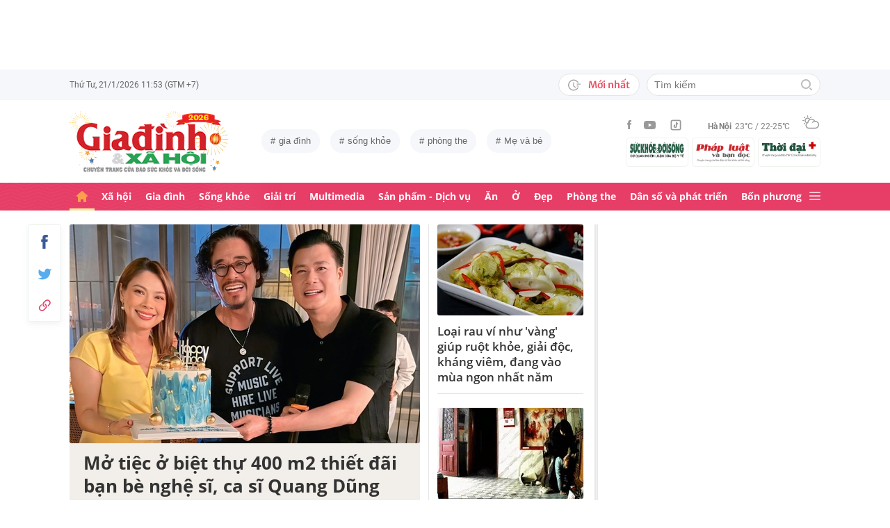

--- FILE ---
content_type: text/html; charset=utf-8
request_url: https://giadinh.suckhoedoisong.vn/
body_size: 42498
content:



<!DOCTYPE html>
<html lang="vi">
<head>
    <meta http-equiv="Content-Type" content="text/html; charset=utf-8"/>
    <meta name="viewport" content="width=device-width, initial-scale=1, maximum-scale=5, minimal-ui"/>
    <title>Gia đình &amp; Xã hội: Tin tức về gia đình, phòng the, sức khỏe</title>
    <meta name="description" content="Gia đình &amp; Xã hội: Cập nhật tin tức mới nhất, báo mới nhất, hấp dẫn về gia đình, phòng the, sức khỏe, nấu ăn, thời trang, giải trí, du lịch... và nhiều lĩnh vực khác.">
    <meta name="keywords" content="Gia dinh &amp; Xa hoi, hanh phuc gia dinh, cham soc gia dinh, quan he vo chong, giao duc gioi tinh, tu van suc khoe, suc khoe sinh san, bao gia dinh xa hoi, bo y te, tong cuc dan so,uy ban dan so">
    <meta name="news_keywords" content="Gia dinh &amp; Xa hoi, hanh phuc gia dinh, cham soc gia dinh, quan he vo chong, giao duc gioi tinh, tu van suc khoe, suc khoe sinh san, bao gia dinh xa hoi, bo y te, tong cuc dan so,uy ban dan so">
    <meta property="og:title" content="Gia đình &amp; Xã hội: Tin tức về gia đình, phòng the, sức khỏe">
    <meta property="og:description" content="Gia đình &amp; Xã hội: Cập nhật tin tức mới nhất, báo mới nhất, hấp dẫn về gia đình, phòng the, sức khỏe, nấu ăn, thời trang, giải trí, du lịch... và nhiều lĩnh vực khác.">
    <meta property="og:type" content="article" />
    <meta property="og:url" content="https://giadinh.suckhoedoisong.vn/" />
        <meta property="og:image" content="https://static.mediacdn.vn/giadinhnet/image/Giadinh600x315.png" />
    <meta property="og:image:type" content="image/jpg" />
    <meta property="og:image:width" content="600" />
    <meta property="og:image:height" content="315" />
        <meta property="twitter:image" content="https://static.mediacdn.vn/giadinhnet/image/Giadinh600x315.png" />
    <meta property="twitter:card" content="summary_large_image" />
        <link rel="canonical" href="https://giadinh.suckhoedoisong.vn/"/>
        <link rel="alternate" type="application/rss+xml" href="https://giadinh.suckhoedoisong.vn/rss/home.rss" title="Gia đình &amp; Xã hội: Tin tức về gia đình, phòng the, sức khỏe"/>
        
    <meta name="robots" content="max-image-preview:large,index,follow"/>
    <meta http-equiv="refresh" content="3600"/>
    <meta name="Language" content="vi"/>
    <meta name="distribution" content="Global"/>
    <meta name="revisit-after" content="1 days"/>
    <meta name="GENERATOR" content="https://giadinh.suckhoedoisong.vn">
    <meta name="RATING" content="GENERAL"/>
    <link rel="shortcut icon" href="https://static.mediacdn.vn/giadinhnet/image/favicon.png" type="image/png">
    <meta name="site_path" content="https://giadinh.suckhoedoisong.vn">
    <meta name="author" content="https://giadinh.suckhoedoisong.vn">
    <meta name="copyright" content="Copyright (c) by https://giadinh.suckhoedoisong.vn"/>
    <meta name="google-site-verification" content="y_NDMxBfSWEMvXteB5bpIO03s5Ep2LuVCb8O7VKEOyo"/>
    <meta http-equiv="x-dns-prefetch-control" content="on"/>
    <link rel="dns-prefetch" href="https://static.mediacdn.vn/">
    <link rel="dns-prefetch" href="https://cnnd.mediacdn.vn/">
    <link rel="dns-prefetch" href="https://videothumbs.mediacdn.vn/">
    <link rel="dns-prefetch" href="https://videothumbs-ext.mediacdn.vn/">
    <meta name="format-detection" content="telephone=no" />
<meta name="format-detection" content="address=no" />
<script>
    function getMeta(t) { let e = document.getElementsByTagName("meta"); for (let n = 0; n < e.length; n++)if (e[n].getAttribute("name") === t) return e[n].getAttribute("content"); return "" }
    var hdUserAgent = getMeta("uc:useragent");
    var isNotAllow3rd = hdUserAgent.includes("not-allow-ads");
    var isNotAllowAds = hdUserAgent.includes("not-allow-ads");
    var pageSettings = {
        DomainAPI: "https://gd2.suckhoedoisong.vn",
        Domain: "https://giadinh.suckhoedoisong.vn",
        sharefbApiDomain: "https://sharefb.cnnd.vn",
        videoplayer: "https://vcplayer.mediacdn.vn",
        VideoToken: "[base64]",
        ajaxDomain: "https://gd2.suckhoedoisong.vn",
        commentSiteName: "giadinh",
        nameSpace: "giadinh",
        DomainUtils: "https://gd2.suckhoedoisong.vn",
        DomainUtils2: "https://eth.cnnd.vn",
        DOMAIN_API_ANSWER: "https://eth.cnnd.vn",
        allow3rd: true && !isNotAllow3rd,
        allowAds: true && !isNotAllow3rd,
        apiSignal: 'https://signalr6.cnnd.vn'
    }
    function loadJsAsync(jsLink, callback, callbackEr) {
        const scripts = Array.from(document.getElementsByTagName("script"));
        const existingScript = scripts.find(script => script.src === jsLink);

        if (existingScript) {
            if (typeof callback === "function") callback();
            return;
        }

        const scriptEl = document.createElement("script");
        scriptEl.type = "text/javascript";
        scriptEl.async = true;
        scriptEl.src = jsLink;

        if (typeof callback === "function") {
            scriptEl.onload = callback;
        }

        if (typeof callbackEr === "function") {
            scriptEl.onerror = callbackEr;
        }

        document.head.appendChild(scriptEl);
    }

    function loadCss(t) {
        var e = document.getElementsByTagName("head")[0], s = document.createElement("link");
        s.rel = "stylesheet", s.type = "text/css", s.href = t, s.media = "all", e.appendChild(s)
    }
    function checkRunInitScroll() {
        if (typeof runinitscroll != "undefined" && runinitscroll.length >= 1) {
            runinitscroll[0]();
            var len = runinitscroll.length;
            var arr = [];
            for (var i = 1; i < len; i++) {
                arr.push(runinitscroll[i]);
            }
            runinitscroll = arr;
        }
        window.setTimeout(function () {
            checkRunInitScroll();
        }, 1);
    }
    setTimeout(function () {
        let e = !1;

        let runInitScrollTimeout = pageSettings.allow3rd ? 1 : 3000;

        function t() {
            try {
                e || (e = !0, document.removeEventListener("scroll", t), function () {
                    let e = document.createElement("script");
                    e.async = !0, e.setAttribute("data-ad-client", ""), document.head.appendChild(e), e.src = ""
                }(), document.removeEventListener("mousemove", t), document.removeEventListener("mousedown", t), document.removeEventListener("touchstart", t)), setTimeout(function () {
                    checkRunInitScroll();
                }, runInitScrollTimeout)

            } catch (err) {
                console.log("init --" + err);
            }
        }
        document.addEventListener("scroll", t, { passive: true }), document.addEventListener("mousemove", t), document.addEventListener("mousedown", t), document.addEventListener("touchstart", t, { passive: true }), document.addEventListener("load", function () {
            document.body.clientHeight != document.documentElement.clientHeight && 0 == document.documentElement.scrollTop && 0 == document.body.scrollTop || t()
        })
    }, 1);
</script>


        <style>
        .VCSortableInPreviewMode[type="VideoStream"] .AfPlayer,
        .VCSortableInPreviewMode[type="VideoStream"] .BetaAfPlayer,
        .VCSortableInPreviewMode[type="VideoStream"] .videoNewsPlayer {
            padding-top: 56.26% !important;
            height: 0 !important;
        }
        .home__smedia-layout .home__sm-video .iframe {
            height: 463px!important;
        }
    </style>
    <script type="text/javascript">
        var _ADM_Channel = '%2fhome%2f';
    </script>
    <style>
    :root{--swiper-theme-color:#007aff}.swiper-container{margin-left:auto;margin-right:auto;position:relative;overflow:hidden;list-style:none;padding:0;z-index:1}.swiper-wrapper{position:relative;width:100%;height:100%;z-index:1;display:flex;transition-property:transform;box-sizing:content-box}.swiper-container-android .swiper-slide,.swiper-wrapper{transform:translate3d(0,0,0)}.swiper-container-free-mode>.swiper-wrapper{transition-timing-function:ease-out;margin:0 auto}.swiper-slide{flex-shrink:0;width:100%;height:100%;position:relative;transition-property:transform}:root{--swiper-navigation-size:44px}.swiper-button-next,.swiper-button-prev{position:absolute;top:50%;width:calc(var(--swiper-navigation-size)/ 44 * 27);height:var(--swiper-navigation-size);margin-top:calc(-1 * var(--swiper-navigation-size)/ 2);z-index:10;cursor:pointer;display:flex;align-items:center;justify-content:center;color:var(--swiper-navigation-color,var(--swiper-theme-color))}.swiper-button-next.swiper-button-disabled,.swiper-button-prev.swiper-button-disabled{opacity:.35;cursor:auto;pointer-events:none}.swiper-button-next:after,.swiper-button-prev:after{font-family:swiper-icons;font-size:var(--swiper-navigation-size);text-transform:none!important;letter-spacing:0;text-transform:none;font-variant:initial;line-height:1}.swiper-button-prev,.swiper-container-rtl .swiper-button-next{left:10px;right:auto}.swiper-button-prev:after,.swiper-container-rtl .swiper-button-next:after{content:'prev'}.swiper-button-next,.swiper-container-rtl .swiper-button-prev{right:10px;left:auto}.swiper-button-next:after,.swiper-container-rtl .swiper-button-prev:after{content:'next'}.swiper-container .swiper-notification{position:absolute;left:0;top:0;pointer-events:none;opacity:0;z-index:-1000}a,abbr,acronym,address,applet,article,aside,audio,b,big,blockquote,body,canvas,caption,center,cite,code,dd,del,details,dfn,div,dl,dt,em,embed,fieldset,figcaption,figure,footer,form,h1,h2,h3,h4,h5,h6,header,hgroup,html,i,iframe,img,ins,kbd,label,legend,li,mark,menu,nav,object,ol,output,p,pre,q,ruby,s,samp,section,small,span,strike,strong,sub,summary,sup,table,tbody,td,tfoot,th,thead,time,tr,tt,u,ul,var,video{margin:0;padding:0;border:0;font-size:100%;font:inherit;vertical-align:baseline;text-rendering:geometricPrecision;-webkit-font-smoothing:antialiased;-moz-osx-font-smoothing:grayscale;-webkit-tap-highlight-color:transparent}body{font-family:Open Sans,Helvetica,sans-serif;font-size:14px;line-height:1.42857;color:#515151;background-color:#fff;-webkit-animation-duration:.1s;-webkit-animation-name:fontfix;-webkit-animation-iteration-count:1;-webkit-animation-timing-function:linear;-webkit-animation-delay:.1s;margin:0;background:#fff;min-width:1140px}.container{width:1110px;padding-right:15px;padding-left:15px;margin-right:auto;margin-left:auto}*,::after,::before{box-sizing:border-box}button,input{outline:0}ul{padding:0;margin:0;list-style:none}a{text-decoration:none;color:#333}[data-type=avatar]{-webkit-transition:all .5s ease;-moz-transition:all .5s ease;-ms-transition:all .5s ease;transition:all .5s ease}p{margin:0}h1,h2,h3{margin:0}img{width:100%;max-width:100%;display:block}.d-flex{display:flex}.swiper-button-next,.swiper-button-prev{outline:0}.d-flex{display:flex}.img-resize{display:block;position:relative;overflow:hidden}.img-resize:before{padding-bottom:62.5%;content:"";display:block}.img-resize img{position:absolute;top:0;left:0;width:100%;height:100%;bottom:0;margin:auto;background-size:cover;background-position:center}.icon{display:inline-block}.header__top{background:#f6f7fb}.header__top-flex{display:flex;justify-content:space-between;align-items:center;padding:6px 0}.header__top-time{font-family:Roboto;font-style:normal;font-weight:400;font-size:12px;line-height:22px;display:flex;align-items:center;letter-spacing:-.005em;color:#666}.header__top-right{display:flex;align-items:center}.header__top-new .btn-newh{margin-right:10px;background:#fff;border:1px solid #e5e5e5;box-sizing:border-box;border-radius:16px;padding:4px 13px;font-style:normal;font-size:14px;line-height:22px;display:flex;align-items:center;text-align:center;color:#e94e61;font-family:Merriweather}.header__top-new .btn-newh .icon{display:flex;margin-right:10px}.header__search{position:relative;width:250px}.header__search input{width:100%;background:#fff;border:1px solid #e5e5e5;box-sizing:border-box;border-radius:16px;height:32px;padding:0 10px;font-family:Arial;font-style:normal;font-weight:400;font-size:14px;line-height:120%;color:#757575}.header__search .btn-search{position:absolute;top:8px;right:12px}.header__middle-flex{display:flex;justify-content:space-between;padding:15px 0;align-items:center}.header__logo{margin-right:25px;max-width:148px}.header__tag{margin-right:70px;flex:1;white-space:nowrap;overflow:hidden;text-overflow:ellipsis;display:flex}.header__tag .item{background:#f6f7fb;border-radius:16px;margin-right:15px;padding:6px 13px;font-size:13px;line-height:22px;display:flex;align-items:center;text-align:center;color:#666;font-family:Arial;position:relative}.header__tag .item:before{content:"#";margin-right:5px}.header__middle-right{display:flex;align-items:center}.header__wearther{margin-left:18px;display:flex;align-items:center;font-family:Roboto;font-style:normal;font-size:12px;line-height:22px;letter-spacing:-.005em;color:#828282}.header__wearther span{font-weight:700;margin-right:5px}.header__wearther .icon{margin-right:0;margin-left:18px}.header__top-social ul{display:flex}.header__top-social ul a{display:flex;margin-right:18px}.header__bot{background:url(https://static.mediacdn.vn/giadinhnet/image/mask-bg-header.png),linear-gradient(180deg,#e63e66 0,#e63f67 100%)}.header__bot-flex{display:flex;align-items:center;justify-content:space-between}.header__nav ul{display:flex}.header__nav-link{display:flex;padding:9px 10px;font-family:Open Sans;font-style:normal;font-weight:700;font-size:14px;line-height:118.01%;color:#fff;border-top:3px solid transparent;border-bottom:3px solid transparent;height:100%;white-space:nowrap}.header__nav-link.active,.header__nav-link:hover{color:#ffe698;border-bottom-color:#ffe698}.header__nav-link.active path,.header__nav-link.active svg,.header__nav-link:hover path,.header__nav-link:hover svg{fill:#FC9E4F}.header__mega-menu-btn .icon-close{display:none}.header__mega-menu{background:#fff;position:absolute;z-index:99;width:100%;box-shadow:0 0 2px rgba(0,0,0,.3);transition:.3s all;max-height:0;overflow:hidden}.header__mega-menu .header__mm-category{border-bottom:1px solid rgba(0,0,0,.1);padding:30px 0}.header__mega-menu .header__mm-category .footer__catefory{padding:0;border-bottom:0}.header__mega-menu .header__mm-tag{padding:30px 0;display:flex;flex-wrap:wrap}.header__mega-menu .header__mm-tag .item{background:#f6f7fb;border-radius:16px;margin-right:15px;padding:6px 13px;font-style:normal;font-weight:400;font-size:15px;line-height:22px;display:inline-flex;align-items:center;text-align:center;color:#666;font-family:Merriweather;position:relative}.header__mega-menu .header__mm-tag .item:before{content:"#";margin-right:5px}.footer{background:#f2efea;border-top:1px solid rgba(0,0,0,.1);margin-top:11px}.footer__top{padding:30px 0;display:flex;border-bottom:1px solid rgba(0,0,0,.1)}.footer__logo{width:178px;margin-right:40px}.footer__social{margin-left:105px}.footer__social ul{display:flex}.footer__social ul a{margin-left:19px}.footer__info{flex:1}.footer__info .title{font-family:Arial;font-style:normal;font-weight:700;font-size:14px;line-height:140%;color:#444}.footer__catefory{padding:20px 0;border-bottom:1px solid rgba(0,0,0,.1)}.footer__crow{display:flex;justify-content:space-between}.footer__crow.mb-m .col{margin-bottom:0}.footer__crow .col{margin-bottom:20px;margin-right:50px}.footer__crow .col:last-child{margin-right:0}.footer__crow .col .title{font-family:'Open Sans';font-style:normal;font-weight:600;font-size:13px;line-height:118.01%;color:#333;margin-bottom:10px;display:block}.footer__crow .col .footer__catefory-list .link{font-family:Arial;font-style:normal;font-weight:400;font-size:13px;line-height:150%;color:#666;display:block}.footer__bottom{padding:20px 0 83px;display:flex;justify-content:space-between}.footer__bottom .address{font-family:Arial;font-style:normal;font-size:14px;line-height:140%;color:#444;max-width:495px}.footer__bottom .address .title{display:block;font-family:Open Sans;font-style:normal;font-weight:700;font-size:16px;line-height:200%;color:#e63e67}.footer__bottom .contact{font-family:Arial;font-style:normal;font-size:14px;line-height:140%;color:#444}.footer__bottom .contact .title{font-family:Open Sans;font-style:normal;font-weight:700;font-size:16px;line-height:200%;color:#e63e67}.footer__bottom .contact .action{margin-top:10px}.footer__bottom .contact .action a{display:inline-flex;padding:11px 24px;margin-right:10px;background:#fff;border:1px solid #d9d9d9;box-sizing:border-box;border-radius:3px;font-style:normal;font-weight:400;font-size:14px;line-height:160%;align-items:center;text-align:center;color:#333;font-family:Merriweather}.layout__fixed-page{position:absolute;top:0;left:calc((100% - 1200px)/ 2);width:48px;height:100%;z-index:2}.main{position:relative}.fixed-navigation{position:sticky;top:50px;bottom:20px;left:0;background:#fff;border:1px solid #eef4ed;box-sizing:border-box;box-shadow:0 4px 10px rgba(0,0,0,.05);border-radius:3px}.fixed-navigation a{padding:14px 0;display:flex;align-items:center;justify-content:center}.box-border-top{border-top:1px solid #fc9e4f}#back-to-top{display:none}.box-category-menu-wrap{flex:1;margin-left:20px}.box-category-menu-wrap .swiper-slide{width:auto}.box-category-menu-wrap .box-category-menu a{margin-left:0!important}.header-tag-swiper .swiper-slide{width:auto}.home__top-focus{margin-top:20px;margin-bottom:20px}.home__top-focus .home__top-focus-flex{display:flex}.home__top-focus .home__top-focus-flex .home__tf-sub{width:300px;margin-left:20px}.home__top-focus .home__top-focus-flex .home__tf-main{border-right:1px solid rgba(0,0,0,.1);width:calc(100% - 320px)}.home__top-focus .home__top-focus-flex .home__tf-main .box-home-focus{display:flex}.home__top-focus .home__top-focus-flex .home__tf-main .box-home-focus .home-box-focus-middle{width:230px;margin-left:12px;position:relative}.home__top-focus .home__top-focus-flex .home__tf-main .box-home-focus .home-box-focus-middle .home-box-scroll{position:absolute;height:100%;padding-right:20px;overflow:hidden}.home__top-focus .home__top-focus-flex .home__tf-main .box-home-focus .home-box-focus-middle .box-home-focus-item{border-bottom:1px solid rgba(0,0,0,.1);padding-bottom:12px;margin-bottom:20px}.home__top-focus .home__top-focus-flex .home__tf-main .box-home-focus .home-box-focus-middle .box-home-focus-item:last-child{border:0;padding-bottom:0;margin-bottom:0}.home__top-focus .home__top-focus-flex .home__tf-main .box-home-focus .home-box-focus-middle .box-home-focus-item .box-home-focus-link-with-avatar{border-radius:3px;margin-bottom:12px;overflow:hidden}.home__top-focus .home__top-focus-flex .home__tf-main .box-home-focus .home-box-focus-middle .box-home-focus-item .box-home-focus-link-title{display:block;font-family:Open Sans;font-style:normal;font-weight:600;font-size:17px;line-height:130%;color:#333}.home__top-focus .home__top-focus-flex .home__tf-main .box-home-focus .home-box-focus-top{width:calc(100% - 242px);padding-right:12px;border-right:1px solid rgba(0,0,0,.1)}.home__top-focus .home__top-focus-flex .home__tf-main .box-home-focus .home-box-focus-top .home-box-focus-big{background:#f2efea;margin-bottom:20px}.home__top-focus .home__top-focus-flex .home__tf-main .box-home-focus .home-box-focus-top .home-box-focus-big .box-home-focus-link-with-avatar{border-radius:3px;overflow:hidden}.home__top-focus .home__top-focus-flex .home__tf-main .box-home-focus .home-box-focus-top .home-box-focus-big .box-content{padding:12px 20px 17px}.home__top-focus .home__top-focus-flex .home__tf-main .box-home-focus .home-box-focus-top .home-box-focus-big .box-content .box-home-focus-link-title{display:block;font-family:Open Sans;font-style:normal;font-weight:700;font-size:26px;line-height:130%;color:#333;margin-bottom:12px}.home__top-focus .home__top-focus-flex .home__tf-main .box-home-focus .home-box-focus-top .home-box-focus-big .box-content .box-home-focus-sapo{font-family:Arial;font-style:normal;font-weight:400;font-size:14px;line-height:145%;color:#444}.home__top-focus .home__top-focus-flex .home__tf-main .box-home-focus .home-box-focus-top .home-box-focus-sub .box-home-focus-item{display:flex}.home__top-focus .home__top-focus-flex .home__tf-main .box-home-focus .home-box-focus-top .home-box-focus-sub .box-home-focus-item .box-home-focus-link-with-avatar{width:230px;margin-right:12px;height:max-content}.home__top-focus .home__top-focus-flex .home__tf-main .box-home-focus .home-box-focus-top .home-box-focus-sub .box-home-focus-item .box-content{width:calc(100% - 142px)}.home__top-focus .home__top-focus-flex .home__tf-main .box-home-focus .home-box-focus-top .home-box-focus-sub .box-home-focus-item .box-content .box-home-focus-link-title{font-family:Open Sans;font-style:normal;font-weight:600;font-size:17px;line-height:150%;color:#333;display:block;margin-bottom:10px}.home__top-focus .home__top-focus-flex .home__tf-main .box-home-focus .home-box-focus-top .home-box-focus-sub .box-home-focus-item .box-content .box-home-focus-sapo{font-family:Arial;font-style:normal;font-weight:400;font-size:14px;line-height:145%;color:#444}.home__section-xh{margin-bottom:30px}.home__section-xh .home__sxh-flex{display:flex}.home__section-xh .home__sf-sub{width:300px;margin-left:40px}.home__section-xh .home__sxh-main{width:calc(100% - 340px)}.home__section-list{margin-bottom:30px}.home__section-list .home__section-list-flex{padding-top:30px;border-top:1px solid #e0e0e0;display:flex}.home__section-list .home__section-list-flex .home__sl-sub{width:300px;margin-left:20px}.home__section-list .home__section-list-flex .home__sl-main{width:calc(100% - 320px);padding-right:20px;border-right:1px solid rgba(0,0,0,.1)}.home__section-qc{margin-bottom:30px}.home__sgd-flex{display:flex}.home__sgd-flex .home__sgd-sub{width:300px;margin-left:40px}.home__sgd-flex .home__sgd-main{width:calc(100% - 340px)}.home__section-gd{margin-bottom:30px}.home__section-gd .home__sgd-layout{width:calc(100% + 60px);margin-left:-30px}.home__section-sk{margin-bottom:30px}.home__section-media{margin-bottom:30px}.home__smedia-layout{width:calc(100% + 60px);margin-left:-30px;padding:40px 30px 18px;background:url(https://static.mediacdn.vn/giadinhnet/image/bg-media1.png) no-repeat #e8e0fb}.home__smedia-layout .box-category-top{display:flex;align-items:flex-end;padding:10px 0 7px}.home__smedia-layout .box-category-top .box-category-title{display:block;position:relative;font-family:Playfair Display;font-style:normal;font-weight:900;font-size:26px;padding-left:21px;line-height:130%;color:#fc9e4f}.home__smedia-layout .box-category-top .box-category-title:before{width:11px;height:24px;left:0;top:5px;background:url(https://static.mediacdn.vn/giadinhnet/image/icon-title-section.png) no-repeat;content:"";position:absolute}.home__smedia-layout .box-category-top .box-category-menu{display:flex}.home__smedia-layout .box-category-top .box-category-menu a{display:block;margin-left:20px;font-weight:500;font-size:16px;line-height:140%;color:#666;font-family:Merriweather}.home__smedia-layout .home__sm-video{margin-bottom:30px;display:flex;justify-content:space-between;background:#e0d7f6}.home__smedia-layout .home__sm-video .iframe{width:740px;height:416px;position:relative}.home__smedia-layout .home__sm-video .iframe .video{position:absolute;width:100%;height:100%;top:0;left:0}.home__smedia-layout .home__sm-video .info-video{width:calc(100% - 740px);padding:30px 20px;color:#fff}.home__smedia-layout .home__sm-video .info-video .title{font-family:Open Sans;font-style:normal;font-weight:700;font-size:24px;line-height:130%;letter-spacing:.02em;color:#333;margin-bottom:15px}.home__smedia-layout .home__sm-video .info-video .box-category-category{font-family:Arial;font-style:normal;font-weight:700;font-size:13px;line-height:15px;color:#666}.home__smedia-layout .home__sm-video .info-video .box-category-sapo{font-family:Arial;font-style:normal;font-weight:400;font-size:14px;line-height:140%;color:#333;margin-top:15px;margin-bottom:15px}.box-category .box-category-category{font-family:Arial;font-style:normal;font-weight:700;font-size:13px;line-height:15px;color:#666}.box-category[data-layout="1"] .box-category-top{display:flex;align-items:flex-end;padding:10px 0 7px}.box-category[data-layout="1"] .box-category-top .box-category-title{display:block;padding-left:21px;position:relative;font-family:Playfair Display;font-style:normal;font-weight:900;font-size:26px;line-height:130%;color:#fc9e4f}.box-category[data-layout="1"] .box-category-top .box-category-title:before{width:11px;height:24px;left:0;top:5px;background:url(https://static.mediacdn.vn/giadinhnet/image/icon-title-section.png) no-repeat;content:"";position:absolute}.box-category[data-layout="1"] .box-category-top .box-category-menu{display:flex}.box-category[data-layout="1"] .box-category-top .box-category-menu a{display:block;margin-left:20px;font-weight:500;font-size:16px;line-height:140%;color:#666;font-family:Merriweather}.box-category[data-layout="1"] .box-category-middle .box-category-big{padding-bottom:20px;border-bottom:1px solid rgba(0,0,0,.1);display:flex;margin-bottom:20px;justify-content:space-between}.box-category[data-layout="1"] .box-category-middle .box-category-big .box-category-item{width:calc(50% - 15px)}.box-category[data-layout="1"] .box-category-middle .box-category-big .box-category-item .box-category-link-with-avatar{border-radius:3px;overflow:hidden;margin-bottom:12px}.box-category[data-layout="1"] .box-category-middle .box-category-big .box-category-item .box-category-link-title{font-family:Open Sans;font-style:normal;font-weight:700;font-size:20px;line-height:130%;color:#333;display:block;margin-bottom:12px}.box-category[data-layout="1"] .box-category-middle .box-category-big .box-category-item .box-category-category{font-family:Arial;font-style:normal;font-weight:700;font-size:13px;line-height:15px;color:#666}.box-category[data-layout="1"] .box-category-middle .box-category-big .box-category-item .box-category-sapo{font-family:Arial;font-style:normal;font-weight:400;font-size:14px;line-height:130%;color:#444;margin-top:12px}.box-category[data-layout="1"] .box-category-middle .box-category-list-sub{display:flex}.box-category[data-layout="1"] .box-category-middle .box-category-list-sub .box-category-sub-item{width:calc(33.33% - 16.66px);margin-right:25px}.box-category[data-layout="1"] .box-category-middle .box-category-list-sub .box-category-sub-item:last-child{margin-right:0}.box-category[data-layout="1"] .box-category-middle .box-category-list-sub .box-category-sub-item .box-category-link-with-avatar{border-radius:3px;margin-bottom:12px;overflow:hidden}.box-category[data-layout="1"] .box-category-middle .box-category-list-sub .box-category-sub-item .box-category-link-title{font-family:Open Sans;font-style:normal;font-weight:600;font-size:17px;line-height:130%;color:#333;display:block;margin-bottom:12px}.box-category[data-layout="1"] .box-category-middle .box-category-list-sub .box-category-sub-item .box-category-category{font-family:Arial;font-style:normal;font-weight:700;font-size:13px;line-height:15px;color:#666}.box-category[data-layout="2"] .box-category-middle .box-category-item{display:flex;padding:20px 0;border-top:1px solid #e0e0e0}.box-category[data-layout="2"] .box-category-middle .box-category-item:first-child{padding-top:0;border-top:0}.box-category[data-layout="2"] .box-category-middle .box-category-item:last-child{padding-bottom:0}.box-category[data-layout="2"] .box-category-middle .box-category-item .box-category-link-with-avatar{width:260px;border-radius:3px;overflow:hidden;height:max-content;margin-right:15px;position:relative}.box-category[data-layout="2"] .box-category-middle .box-category-item .box-category-content{width:calc(100% - 275px)}.box-category[data-layout="2"] .box-category-middle .box-category-item .box-category-content .box-category-link-title{display:block;font-family:Open Sans;font-style:normal;font-weight:700;font-size:20px;line-height:130%;color:#333;margin-bottom:10px}.box-category[data-layout="2"] .box-category-middle .box-category-item .box-category-content .box-category-category{font-family:Arial;font-style:normal;font-weight:700;font-size:13px;line-height:15px;color:#666}.box-category[data-layout="2"] .box-category-middle .box-category-item .box-category-content .box-category-sapo{font-family:Arial;font-style:normal;font-weight:400;font-size:14px;line-height:140%;color:#444;margin-top:10px}.box-category[data-layout="3"]{background:#eaf6ff;border-radius:3px;padding:20px 30px 30px}.box-category[data-layout="3"] .box-category-top{display:flex;align-items:flex-end;padding:10px 0 7px}.box-category[data-layout="3"] .box-category-top .box-category-title{display:block;padding-left:21px;position:relative;font-family:Playfair Display;font-style:normal;font-weight:900;font-size:26px;line-height:130%;color:#fc9e4f}.box-category[data-layout="3"] .box-category-top .box-category-title:before{width:11px;height:24px;left:0;top:5px;background:url(https://static.mediacdn.vn/giadinhnet/image/icon-title-section.png) no-repeat;content:"";position:absolute}.box-category[data-layout="3"] .box-category-top .box-category-menu{display:flex}.box-category[data-layout="3"] .box-category-top .box-category-menu a{display:block;margin-left:20px;font-weight:500;font-size:16px;line-height:140%;color:#666;font-family:Merriweather}.box-category[data-layout="3"] .box-category-middle{display:flex}.box-category[data-layout="3"] .box-category-middle .box-category-list-sub{width:230px;margin-left:25px}.box-category[data-layout="3"] .box-category-middle .box-category-list-sub .box-category-item{border-bottom:1px solid rgba(0,0,0,.1);padding-bottom:12px;margin-bottom:20px}.box-category[data-layout="3"] .box-category-middle .box-category-list-sub .box-category-item:last-child{border-bottom:0;padding-bottom:0;margin-bottom:0}.box-category[data-layout="3"] .box-category-middle .box-category-list-sub .box-category-item .box-category-link-with-avatar{border-radius:3px;margin-bottom:12px;overflow:hidden}.box-category[data-layout="3"] .box-category-middle .box-category-list-sub .box-category-item .box-category-link-title{font-family:Open Sans;font-style:normal;font-weight:600;font-size:17px;line-height:130%;color:#333;margin-bottom:12px;display:block}.box-category[data-layout="3"] .box-category-middle .box-category-list-sub .box-category-item .box-category-category{font-family:Arial;font-style:normal;font-weight:700;font-size:13px;line-height:15px;color:#666}.box-category[data-layout="3"] .box-category-middle .box-category-item-first{width:calc(100% - 255px)}.box-category[data-layout="3"] .box-category-middle .box-category-item-first .box-category-link-with-avatar{border-radius:3px;overflow:hidden;margin-bottom:12px}.box-category[data-layout="3"] .box-category-middle .box-category-item-first .box-category-link-title{font-family:Open Sans;font-style:normal;font-weight:700;font-size:22px;line-height:130%;letter-spacing:.02em;color:#333;display:block;margin-bottom:12px}.box-category[data-layout="3"] .box-category-middle .box-category-item-first .box-category-category{font-family:Arial;font-style:normal;font-weight:700;font-size:13px;line-height:15px;color:#666}.box-category[data-layout="3"] .box-category-middle .box-category-item-first .box-category-sapo{font-family:Arial;font-style:normal;font-weight:400;font-size:14px;line-height:130%;color:#444;margin-top:12px}.box-category[data-layout="5"]{margin-bottom:28px}.box-category[data-layout="5"] .box-category-top{display:flex;align-items:flex-end;padding:10px 0 7px}.box-category[data-layout="5"] .box-category-top .box-category-title{display:block;padding-left:21px;position:relative;font-family:Playfair Display;font-style:normal;font-weight:900;font-size:26px;line-height:130%;color:#fc9e4f}.box-category[data-layout="5"] .box-category-top .box-category-title:before{width:11px;height:24px;left:0;top:5px;background:url(https://static.mediacdn.vn/giadinhnet/image/icon-title-section.png) no-repeat;content:"";position:absolute}.box-category[data-layout="5"] .box-category-top .box-category-menu{display:flex}.box-category[data-layout="5"] .box-category-top .box-category-menu a{display:block;margin-left:20px;font-weight:500;font-size:16px;line-height:140%;color:#666;font-family:Merriweather}.box-category[data-layout="5"] .box-category-middle{display:flex}.box-category[data-layout="5"] .box-category-middle .box-category-list-sub{width:300px;margin-left:40px}.box-category[data-layout="5"] .box-category-middle .box-category-list-sub .box-category-item{padding-bottom:12px;border-bottom:1px solid rgba(0,0,0,.1);margin-bottom:12px}.box-category[data-layout="5"] .box-category-middle .box-category-list-sub .box-category-item:last-child{padding-bottom:0;margin-bottom:0;border-bottom:0}.box-category[data-layout="5"] .box-category-middle .box-category-list-sub .box-category-item .box-category-link-with-avatar{border-radius:3px;overflow:hidden;margin-bottom:12px;position:relative}.box-category[data-layout="5"] .box-category-middle .box-category-list-sub .box-category-item .box-category-link-title{font-family:Open Sans;font-style:normal;font-weight:600;font-size:18px;line-height:130%;color:#333;margin-bottom:12px;display:block}.box-category[data-layout="5"] .box-category-middle .box-category-list-sub .box-category-item .box-category-category{font-family:Arial;font-style:normal;font-weight:700;font-size:13px;line-height:15px;color:#666}.box-category[data-layout="5"] .box-category-middle .box-category-item-first{width:calc(100% - 340px)}.box-category[data-layout="5"] .box-category-middle .box-category-item-first .box-category-link-with-avatar{border-radius:3px;overflow:hidden;margin-bottom:12px;position:relative}.box-category[data-layout="5"] .box-category-middle .box-category-item-first .box-category-link-title{font-style:normal;font-weight:700;font-size:20px;line-height:130%;letter-spacing:.02em;color:#333;display:block;margin-bottom:12px;font-family:Merriweather}.box-category[data-layout="5"] .box-category-middle .box-category-item-first .box-category-sapo{font-family:Arial;font-style:normal;font-weight:400;font-size:14px;line-height:130%;color:#444;margin-top:12px}.box-category[data-layout="5"] .box-category-middle .box-category-item-first .box-category-category{font-family:Arial;font-style:normal;font-weight:700;font-size:13px;line-height:15px;color:#666}.box-category[data-layout="6"] .box-category-middle{display:flex}.box-category[data-layout="6"] .box-category-middle .box-category-item{width:calc(20% - 16px);margin-right:20px}.box-category[data-layout="6"] .box-category-middle .box-category-item:last-child{margin-right:0}.box-category[data-layout="6"] .box-category-middle .box-category-item .box-category-link-with-avatar{display:block;margin-bottom:12px;border-radius:3px;overflow:hidden}.box-category[data-layout="6"] .box-category-middle .box-category-item .box-category-link-title{font-family:Open Sans;font-style:normal;font-weight:600;font-size:16px;line-height:150%;color:#333;display:block;margin-bottom:12px}.box-category[data-layout="6"] .box-category-middle .box-category-item .box-category-category{font-family:Arial;font-style:normal;font-weight:700;font-size:13px;line-height:15px;color:#666}.box-category[data-layout="7"]{height:100%;display:flex;flex-direction:column}.box-category[data-layout="7"] .box-category-middle{flex:1}.box-category[data-layout="7"] .box-category-middle .box-category-item{display:flex;flex-direction:column;height:100%}.box-category[data-layout="7"] .box-category-middle .box-category-item-first{flex:1}.box-category[data-layout="7"] .box-category-middle .box-category-link-with-avatar{border-radius:3px;overflow:hidden;margin-bottom:12px}.box-category[data-layout="7"] .box-category-middle .box-category-link-title{font-family:Open Sans;font-style:normal;font-weight:700;font-size:20px;line-height:130%;color:#333;display:block;margin-bottom:12px}.box-category[data-layout="7"] .box-category-middle .box-category-category{font-family:Arial;font-style:normal;font-weight:700;font-size:13px;line-height:15px;color:#666}.box-category[data-layout="7"] .box-category-middle .box-category-related{margin-top:12px}.box-category[data-layout="7"] .box-category-middle .box-category-related .box-category-related-item{padding:23px 0 12px;border-top:1px solid rgba(0,0,0,.1);display:flex}.box-category[data-layout="7"] .box-category-middle .box-category-related .box-category-related-item .box-category-link-with-avatar{width:90px;height:90px;border-radius:3px;overflow:hidden;margin-right:10px;margin-bottom:0}.box-category[data-layout="7"] .box-category-middle .box-category-related .box-category-related-item .box-category-link-with-avatar .box-category-avatar{width:100%;height:100%;object-fit:cover}.box-category[data-layout="7"] .box-category-middle .box-category-related .box-category-related-item .box-category-content{width:calc(100% - 100px)}.box-category[data-layout="7"] .box-category-middle .box-category-related .box-category-related-item .box-category-content .box-category-link-title{display:block;font-family:Open Sans;font-style:normal;font-weight:600;font-size:14px;line-height:150%;color:#333;margin-bottom:6px}.box-right[data-layout="1"] .box-right-top{display:flex;align-items:center;padding:10px 0 7px}.box-right[data-layout="1"] .box-right-top .box-right-title{display:block;padding-left:21px;position:relative;font-family:Playfair Display;font-style:normal;font-weight:900;font-size:26px;line-height:130%;color:#fc9e4f}.box-right[data-layout="1"] .box-right-top .box-right-title:before{width:11px;height:24px;left:0;top:5px;background:url(https://static.mediacdn.vn/giadinhnet/image/icon-title-section.png) no-repeat;content:"";position:absolute}.box-right[data-layout="1"] .box-right-middle .box-right-related-item{display:flex;border-top:1px solid rgba(0,0,0,.1);padding:18px 0 12px}.box-right[data-layout="1"] .box-right-middle .box-right-related-item .box-right-link-with-avatar{width:90px;height:90px;margin-right:10px;border-radius:3px;overflow:hidden}.box-right[data-layout="1"] .box-right-middle .box-right-related-item .box-right-link-with-avatar .box-right-avatar{width:100%;height:100%;object-fit:cover}.box-right[data-layout="1"] .box-right-middle .box-right-related-item .box-right-content{width:calc(100% - 100px)}.box-right[data-layout="1"] .box-right-middle .box-right-related-item .box-right-content .box-right-link-title{font-family:Open Sans;font-style:normal;font-weight:600;font-size:14px;line-height:130%;color:#333;margin-bottom:6px;display:block}.box-right[data-layout="1"] .box-right-middle .box-right-related-item .box-right-content .box-right-category{font-family:Arial;font-style:normal;font-weight:700;font-size:13px;line-height:15px;color:#666}.box-right[data-layout="2"] .box-right-link-with-avatar{border-radius:3px;margin-bottom:12px;overflow:hidden}.box-right[data-layout="2"] .box-right-link-title{font-family:Open Sans;font-style:normal;font-weight:600;font-size:18px;line-height:130%;color:#333;margin-bottom:12px;display:block}.box-right[data-layout="2"] .box-right-sapo{font-family:Arial;font-style:normal;font-weight:400;font-size:14px;line-height:140%;color:#444;margin-top:10px;margin-bottom:16px}.box-right[data-layout="2"] .box-right-category{font-family:Arial;font-style:normal;font-weight:700;font-size:13px;line-height:15px;color:#666}.box-right[data-layout="2"] .box-right-related{border-top:1px solid rgba(0,0,0,.1)}.box-right[data-layout="2"] .box-right-related .box-right-related-item{display:flex;padding:12px 0}.box-right[data-layout="2"] .box-right-related .box-right-related-item .box-right-link-with-avatar{width:90px;height:90px;margin-right:10px}.box-right[data-layout="2"] .box-right-related .box-right-related-item .box-right-link-with-avatar .box-right-avatar{width:100%;height:100%;object-fit:cover}.box-right[data-layout="2"] .box-right-related .box-right-related-item .box-right-content{width:calc(100% - 100px)}.box-right[data-layout="2"] .box-right-related .box-right-related-item .box-right-content .box-right-link-title{font-family:Open Sans;font-style:normal;font-weight:600;font-size:14px;line-height:130%;color:#333;margin-bottom:6px}.box-home-focus .box-home-focus-avatar{width:100%;height:100%;object-fit:cover}.zalo-share-button .zalo-share-button{display:none!important}.zalo-share-button{margin-left:15px}.top-ads{min-height:100px}.home__smedia-layout .home__sm-video .iframe{overflow:hidden}.header__wearther{align-items:flex-end}.header__logo{max-width:150px}.footer__logo{width:194px}.box-nthp .box-category[data-layout="7"] .box-category-middle{border-radius:7px 7px 0 0;padding:20px;background:#fff3eb}.box-nthp{border-radius:7px;background:#ff4f7a}.box-nthp .box-category[data-layout="7"] .box-category-middle .box-category-related .box-category-related-item .box-category-link-with-avatar{height:max-content}.swiper-bthp{overflow:hidden;position:relative}.swiper-bthp .swiper-button-next:after,.swiper-bthp .swiper-button-prev:after{font-size:10px}.swiper-bthp .swiper-button-next,.swiper-bthp .swiper-container-rtl .swiper-button-prev{left:calc(100% - 14px)}.swiper-bthp .swiper-button-prev,.swiper-bthp .swiper-container-rtl .swiper-button-next{left:-3px}.swiper-bthp .swiper-button-next,.swiper-bthp .swiper-button-prev{width:17px;height:30px;background:#fc9e4f;border-radius:4px}[data-role=content] img{height:auto}

</style>

<script type="text/javascript">
    if (pageSettings.allow3rd) {
            loadJsAsync("https://adminplayer.sohatv.vn/resource/init-script/playerInitScript.js", function () {});
            loadCss("https://static.mediacdn.vn/giadinhnet/web_css/20240327/giadinh.home.min.css?v3")
    }
</script>
    <!-- GOOGLE SEARCH STRUCTURED DATA FOR ARTICLE -->
<script type="application/ld+json">
    {
      "@context": "https://schema.org",
      "@graph": [
        {
          "@type": "Organization",
          "@id": "https://giadinh.suckhoedoisong.vn/#org",
          "name": "Gia đình & Xã hội",
          "alternateName": "Chuyên trang Gia đình & Xã hội",
          "legalName": "Báo Sức khỏe & Đời sống - Chuyên trang Gia đình & Xã hội",
          "url": "https://giadinh.suckhoedoisong.vn/",
          "logo": {
            "@type": "ImageObject",
            "url": "https://static.mediacdn.vn/giadinhnet/image/Giadinh600x315.png",
            "width": 600,
            "height": 315
          },
          "email": "giadinhnet@suckhoedoisong.vn",
          "telephone": "+84-24-66888900",
          "address": {
            "@type": "PostalAddress",
            "streetAddress": "Tầng 11 tòa nhà Trụ sở các cơ quan Bộ Y tế, ngõ 19 Duy Tân, phường Cầu Giấy, TP Hà Nội",
            "addressLocality": "Hà Nội",
            "addressCountry": "VN"
          },
          "sameAs": [
            "https://www.facebook.com/BaoGiadinhXahoi/",
            "https://www.youtube.com/@BaoGiadinhXahoi"
          ],
          "parentOrganization": {
            "@type": "Organization",
            "name": "Báo Sức khỏe & Đời sống",
            "url": "https://suckhoedoisong.vn/"
          }
        },
        {
          "@type": "WebSite",
          "@id": "https://giadinh.suckhoedoisong.vn/#website",
          "url": "https://giadinh.suckhoedoisong.vn/",
          "name": "Gia đình & Xã hội",
          "inLanguage": "vi-VN",
          "publisher": { "@id": "https://giadinh.suckhoedoisong.vn/#org" }
        }
      ]
    }
</script>
</head>
<body class="">
<script>
    if (pageSettings.allow3rd) {
        (function () {
            var img = new Image();
            var pt = (document.location.protocol == "https:" ? "https:" : "http:");
            img.src = pt + '//lg1.logging.admicro.vn/ftest?url=' + encodeURIComponent(document.URL);
            var img1 = new Image();
            img1.src = pt + '//amcdn.vn/ftest?url=' + encodeURIComponent(document.URL);
        })();
    }
</script>
<!-- Admicro Tag Manager -->
<script>
    if (pageSettings.allow3rd) {
        (function (a, b, d, c, e) {
            a[c] = a[c] || [];
            a[c].push({"atm.start": (new Date).getTime(), event: "atm.js"});
            a = b.getElementsByTagName(d)[0];
            b = b.createElement(d);
            b.async = !0;
            b.src = "//deqik.com/tag/corejs/" + e + ".js";
            a.parentNode.insertBefore(b, a)
        })(window, document, "script", "atmDataLayer", "ATMSGA54U5X0Z");
    }
</script>
<!-- End Admicro Tag Manager -->
<script type="text/javascript">
    function callbackErArf() {
        window.arferrorload = true;
    }
    if (pageSettings.allow3rd) {
        loadJsAsync('https://www.googletagmanager.com/gtag/js?id=UA-4263013-12', "", callbackEr = callbackErArf);
        loadJsAsync('https://www.googletagmanager.com/gtag/js?id=G-EHT4CMXV06');
    }
</script>
<!-- Google tag (gtag.js) -->
<script type="text/javascript">
    if (pageSettings.allow3rd) {
        window.dataLayer = window.dataLayer || [];
        function gtag() {
            dataLayer.push(arguments);
        }
        gtag('js', new Date());
        gtag('config', 'UA-4263013-12');
    }
</script>
<!-- Google tag (gtag.js) -->
<script type="text/javascript">
    if (pageSettings.allow3rd) {
        window.dataLayer = window.dataLayer || [];
        function gtag() {
            dataLayer.push(arguments);
        }
        gtag('js', new Date());
        gtag('config', 'G-EHT4CMXV06');
    }
</script>
<!-- Google tag (gtag.js) -->
<script type="text/javascript">
    if (pageSettings.allow3rd) {
        loadJsAsync('https://www.googletagmanager.com/gtag/js?id=G-K88M8Q4W6D');
        window.dataLayer = window.dataLayer || [];
        function gtag(){dataLayer.push(arguments);}
        gtag('js', new Date());

        gtag('config', 'G-K88M8Q4W6D');
    }
</script>
<script type="text/javascript">
    var arfAsync = arfAsync || [];
    //danh cho nhung kieu moi
    var admicroAD = admicroAD || {};
    admicroAD.unit = admicroAD.unit || [];
    function callbackErArf() {
        window.arferrorload = true;
    }
    if (pageSettings.allow3rd) {
        loadJsAsync('https://media1.admicro.vn/cms/Arf.min.js',"", callbackEr = callbackErArf);
        loadJsAsync('https://static.amcdn.vn/tka/cdn.js');
        (function () {
            var a = document.createElement("script");
            a.async = !0;
            a.type = "text/javascript";
            a.onerror = function () {
                window.admerrorload = true;
            };
            a.src = ("https:" == document.location.protocol ? "https:" : "http:") + "//media1.admicro.vn/core/admcore.js";
            var b = document.getElementsByTagName("script")[0];
            b.parentNode.insertBefore(a, b)
        })();
    }
</script>

<div id="admWrapsite">
    <div class="ads text-center top-ads">
        <zone id="476399"></zone>
<script>
    arfAsync.push("476399");
</script>

    </div>
    <style>
    .header__subsite{
        width: 280px;display: flex;
        margin-top: 5px;
    }
    .header__subsite li{
        width: 33.33%;
        padding: 5px;
        border: 1px solid #EEF4ED;
        border-radius: 5px;
    }
    .header__subsite li:not(:last-child){
        margin-right: 5px;
    }
    .google-news a{
        background: #f1f2f2;
        display: flex;
        align-items: center;
        padding: 5px 20px;
        border-radius: 40px;
        color: #505050;
        font-weight: 500;
        width: fit-content;
    }
    .google-news a img{
        width: 50px;
        padding: 0 5px;
    }
    .publish_date{
        flex-wrap: wrap;
    }

</style>
<div class="header">
    <div class="header__top">
        <div class="container">
            <div class="header__top-flex">
                <div class="header__top-time datetimenow">

                </div>
                <div class="header__top-right">
                    <div class="header__top-new">
                        <a href="/tin-trong-ngay.htm" title="Tin trong ngày" class="btn-newh">
                                <span class="icon">
                                    <svg width="19" height="17" viewBox="0 0 19 17" fill="none" xmlns="http://www.w3.org/2000/svg">
                                        <path d="M17.8635 6.45307H12.6252C12.5351 6.45307 12.4615 6.52674 12.4615 6.61677V7.59895C12.4615 7.68899 12.5351 7.76265 12.6252 7.76265H17.8635C17.9535 7.76265 18.0272 7.68899 18.0272 7.59895V6.61677C18.0272 6.52674 17.9535 6.45307 17.8635 6.45307ZM15.1216 9.23593H12.6252C12.5351 9.23593 12.4615 9.30959 12.4615 9.39963V10.3818C12.4615 10.4718 12.5351 10.5455 12.6252 10.5455H15.1216C15.2116 10.5455 15.2853 10.4718 15.2853 10.3818V9.39963C15.2853 9.30959 15.2116 9.23593 15.1216 9.23593ZM8.29333 4.62171H7.40732C7.28046 4.62171 7.17815 4.72402 7.17815 4.85088V9.9255C7.17815 9.99917 7.21293 10.0667 7.27227 10.1097L10.3191 12.3319C10.4214 12.4055 10.5646 12.3851 10.6383 12.2827L11.1642 11.5645V11.5625C11.2378 11.4602 11.2153 11.3169 11.113 11.2433L8.52046 9.36893V4.85088C8.52251 4.72402 8.41815 4.62171 8.29333 4.62171Z" fill="#A7A7A7"></path>
                                        <path d="M14.9947 11.8121H13.812C13.6974 11.8121 13.5889 11.8715 13.5276 11.9697C13.2677 12.381 12.9648 12.7616 12.617 13.1094C12.0174 13.709 11.3197 14.1796 10.5442 14.507C9.74001 14.8467 8.88674 15.0185 8.00686 15.0185C7.12494 15.0185 6.27167 14.8467 5.46955 14.507C4.69404 14.1796 3.99628 13.709 3.39674 13.1094C2.79719 12.5099 2.32656 11.8121 1.99917 11.0366C1.6595 10.2345 1.48761 9.38121 1.48761 8.49929C1.48761 7.61737 1.6595 6.76614 1.99917 5.96198C2.32656 5.18646 2.79719 4.4887 3.39674 3.88916C3.99628 3.28962 4.69404 2.81899 5.46955 2.49159C6.27167 2.15192 7.12699 1.98004 8.00686 1.98004C8.88878 1.98004 9.74205 2.15192 10.5442 2.49159C11.3197 2.81899 12.0174 3.28962 12.617 3.88916C12.9648 4.23702 13.2677 4.61761 13.5276 5.0289C13.5889 5.12712 13.6974 5.18646 13.812 5.18646H14.9947C15.1359 5.18646 15.2259 5.03913 15.1625 4.91432C13.8284 2.26037 11.1233 0.53541 8.10303 0.500624C3.68116 0.445376 0.00819885 4.06514 1.39794e-05 8.48292C-0.00817089 12.9089 3.57885 16.5 8.00482 16.5C11.0639 16.5 13.814 14.7689 15.1625 12.0843C15.2259 11.9594 15.1338 11.8121 14.9947 11.8121Z" fill="#A7A7A7"></path>
                                    </svg>
                                </span>
                            Mới nhất
                        </a>
                    </div>
                    <div class="header__search header-search" >
                        <input placeholder="Tìm kiếm" name="keywords" class="txt-search"/>
                        <a href="javascript:;" class="btn-search" title="Tìm kiếm">
                            <svg width="16" height="16" viewBox="0 0 16 16" fill="none" xmlns="http://www.w3.org/2000/svg">
                                <g clip-path="url(#clip0)">
                                    <path d="M7 14C3.14 14 0 10.86 0 7C0 3.14 3.14 0 7 0C10.86 0 14 3.14 14 7C14 10.86 10.86 14 7 14ZM7 2C4.243 2 2 4.243 2 7C2 9.757 4.243 12 7 12C9.757 12 12 9.757 12 7C12 4.243 9.757 2 7 2Z" fill="#BDBDBD" />
                                    <path d="M15.707 14.2934L13.314 11.9004C12.9035 12.4289 12.4285 12.9039 11.9 13.3144L14.293 15.7074C14.3857 15.8006 14.4958 15.8745 14.6171 15.925C14.7385 15.9754 14.8686 16.0014 15 16.0014C15.1314 16.0014 15.2615 15.9754 15.3829 15.925C15.5042 15.8745 15.6143 15.8006 15.707 15.7074C15.7999 15.6146 15.8737 15.5044 15.924 15.3831C15.9743 15.2618 16.0002 15.1317 16.0002 15.0004C16.0002 14.8691 15.9743 14.739 15.924 14.6177C15.8737 14.4964 15.7999 14.3862 15.707 14.2934Z" fill="#BDBDBD" />
                                </g>
                                <defs>
                                    <clipPath id="clip0">
                                        <rect width="16" height="16" fill="white" />
                                    </clipPath>
                                </defs>
                            </svg>
                        </a>
                    </div>
                </div>
            </div>
        </div>
    </div>
    <div class="header__middle">
        <div class="container">
            <div class="header__middle-flex">
                                    <h1>
                        <!-- <a href="/" title="CHUYÊN TRANG GIA ĐÌNH VÀ XÃ HỘI - BÁO ĐIỆN TỬ SỨC KHỎE VÀ ĐỜI SỐNG" class="header__logo" style="display: block; max-width: 194px">
                             <img alt="Logo" src="https://static.mediacdn.vn/giadinhnet/image/logo_GDSK.png" width="194" height="72"/>
                        </a> -->
                        <a href="/" title="CHUYÊN TRANG GIA ĐÌNH VÀ XÃ HỘI - BÁO ĐIỆN TỬ SỨC KHỎE VÀ ĐỜI SỐNG" class="header__logo" style="display: block; max-width: 228px">
                             <img alt="Logo" src="https://static.mediacdn.vn/giadinhnet/images/logo-gd-2026.png" width="228">
                        </a>
                    </h1>
                                <div class="header__tag">
                    <div class="swiper-container header-tag-swiper">
                        <ul class="swiper-wrapper" id="list-tags">
                        </ul>
                    </div>
                </div>

                <div class="header__middle-right" style="flex-direction: column">
                    <div class="d-flex" style="align-items: center">
                        <div class="header__top-social">
                            <ul style="align-items: center;">
                                <li>
                                    <a href="https://www.facebook.com/baosuckhoevadoisong" title="Facebook" rel="nofollow" target="_blank">
                                        <svg width="6" height="13" viewBox="0 0 6 13" fill="none" xmlns="http://www.w3.org/2000/svg">
                                            <path d="M5.93478 4.25941L5.70329 6.5L3.94878 6.5L3.94878 13L1.31326 13L1.31326 6.5L0 6.5L0 4.25941L1.31326 4.25941L1.31326 2.91047C1.31326 1.08818 2.05567 0 4.16603 0L5.9198 0L5.9198 2.24059L4.82229 2.24059C4.00347 2.24059 3.94878 2.55641 3.94878 3.13988L3.94878 4.25941L5.93478 4.25941Z" fill="#999999"></path>
                                        </svg>
                                    </a>
                                </li>
                                <li>
                                    <a href="https://www.youtube.com/channel/UCD09NCZlzMj4yGvGkLbuBpw" title="Youtube" rel="nofollow" target="_blank">
                                        <svg width="18" height="12" viewBox="0 0 18 12" fill="none" xmlns="http://www.w3.org/2000/svg">
                                            <path d="M16.7101 1.87759C16.5138 1.13853 15.9355 0.556469 15.2012 0.358938C13.8702 0 8.53334 0 8.53334 0C8.53334 0 3.19647 0 1.8655 0.358938C1.13122 0.5565 0.552906 1.13853 0.356625 1.87759C0 3.21719 -1.21593e-08 6.01213 -1.21593e-08 6.01213C-1.21593e-08 6.01213 0 8.80706 0.356625 10.1467C0.552906 10.8857 1.13122 11.4435 1.8655 11.6411C3.19647 12 8.53334 12 8.53334 12C8.53334 12 13.8702 12 15.2012 11.6411C15.9355 11.4435 16.5138 10.8857 16.7101 10.1467C17.0667 8.80706 17.0667 6.01213 17.0667 6.01213C17.0667 6.01213 17.0667 3.21719 16.7101 1.87759ZM6.78787 8.54972V3.47453L11.2485 6.01219L6.78787 8.54972Z" fill="#999999"></path>
                                        </svg>
                                    </a>
                                </li>
                                <li>
                                    <a href="https://www.tiktok.com/@suckhoedoisong.vn" title="Tiktok" rel="nofollow" target="_blank">
                                        <svg xmlns="http://www.w3.org/2000/svg" x="0px" y="0px"
                                             width="20" height="20"
                                             viewBox="0 0 24 24"
                                             style=" fill:#999999;"><path d="M 6 3 C 4.3550302 3 3 4.3550302 3 6 L 3 18 C 3 19.64497 4.3550302 21 6 21 L 18 21 C 19.64497 21 21 19.64497 21 18 L 21 6 C 21 4.3550302 19.64497 3 18 3 L 6 3 z M 6 5 L 18 5 C 18.56503 5 19 5.4349698 19 6 L 19 18 C 19 18.56503 18.56503 19 18 19 L 6 19 C 5.4349698 19 5 18.56503 5 18 L 5 6 C 5 5.4349698 5.4349698 5 6 5 z M 12 7 L 12 14 C 12 14.56503 11.56503 15 11 15 C 10.43497 15 10 14.56503 10 14 C 10 13.43497 10.43497 13 11 13 L 11 11 C 9.3550302 11 8 12.35503 8 14 C 8 15.64497 9.3550302 17 11 17 C 12.64497 17 14 15.64497 14 14 L 14 10.232422 C 14.616148 10.671342 15.259118 11 16 11 L 16 9 C 15.952667 9 15.262674 8.7809373 14.78125 8.3613281 C 14.299826 7.941719 14 7.4149911 14 7 L 12 7 z" ></path></svg>
                                    </a>
                                </li>
                            </ul>
                        </div>
                        <div class="header__wearther" id="weatherWrap">
                            <span>Hà Nội</span>
                            <div id="divWeather">23°C / 22-25°C</div>
                            <span class="icon" id="divWeatherImage">
                                <svg width="24" height="20" viewBox="0 0 24 20" fill="none" xmlns="http://www.w3.org/2000/svg">
                                    <path d="M6.85678 10.36C5.58973 10.0619 4.64566 8.91909 4.64566 7.55266C4.64566 5.96264 5.93755 4.67074 7.52757 4.67074C8.49649 4.67074 9.34119 5.14278 9.86292 5.86326C10.2356 5.61482 10.6331 5.41607 11.0803 5.267C10.335 4.09933 9.01822 3.32916 7.52757 3.32916C5.19223 3.32916 3.30408 5.21731 3.30408 7.55266C3.30408 9.21721 4.273 10.6582 5.68911 11.329C6.03693 10.9563 6.43443 10.6333 6.85678 10.36Z" fill="#999999"></path>
                                    <path d="M7.55263 2.45957C7.92529 2.45957 8.22342 2.16144 8.22342 1.78877V0.670791C8.22342 0.298129 7.92529 0 7.55263 0C7.17996 0 6.88184 0.298129 6.88184 0.670791V1.78877C6.88184 2.16144 7.17996 2.45957 7.55263 2.45957Z" fill="#999999"></path>
                                    <path d="M2.45957 7.55263C2.45957 7.17996 2.16144 6.88184 1.78877 6.88184H0.670791C0.298129 6.88184 0 7.17996 0 7.55263C0 7.92529 0.298129 8.22342 0.670791 8.22342H1.78877C2.16144 8.22342 2.45957 7.92529 2.45957 7.55263Z" fill="#999999"></path>
                                    <path d="M3.95044 3.95014C4.19888 3.7017 4.19888 3.27935 3.95044 3.00606L3.15543 2.21105C2.90699 1.96261 2.48464 1.96261 2.21136 2.21105C1.96291 2.45949 1.96291 2.88184 2.21136 3.15513L3.00637 3.95014C3.13059 4.07436 3.3045 4.14889 3.4784 4.14889C3.65231 4.14889 3.82622 4.07436 3.95044 3.95014Z" fill="#999999"></path>
                                    <path d="M2.68339 13.0928C2.8573 13.0928 3.03121 13.0182 3.15543 12.894L3.95044 12.099C4.19888 11.8506 4.19888 11.4282 3.95044 11.1549C3.702 10.9065 3.27965 10.9065 3.00637 11.1549L2.21136 11.9499C1.96291 12.1984 1.96291 12.6207 2.21136 12.894C2.33558 13.0182 2.50948 13.0928 2.68339 13.0928Z" fill="#999999"></path>
                                    <path d="M11.6271 4.14889C11.801 4.14889 11.9749 4.07436 12.0992 3.95014L12.8942 3.15513C13.1426 2.90668 13.1426 2.48434 12.8942 2.21105C12.6457 1.96261 12.2234 1.96261 11.9501 2.21105L11.1551 3.00606C10.9066 3.2545 10.9066 3.67685 11.1551 3.95014C11.3041 4.07436 11.4532 4.14889 11.6271 4.14889Z" fill="#999999"></path>
                                    <path d="M22.0862 9.19234L22.0614 9.1675C21.2415 8.47186 20.2726 8.02467 19.2291 7.8756C19.1298 7.85076 19.0552 7.85076 18.9558 7.85076C18.931 7.85076 18.931 7.85076 18.9062 7.85076C18.8316 7.85076 18.7571 7.82592 18.6826 7.82592C18.6577 7.82592 18.6329 7.82592 18.608 7.82592C18.5335 7.82592 18.4838 7.82592 18.4093 7.82592C18.3844 7.82592 18.3844 7.82592 18.3596 7.82592C18.3347 7.82592 18.3099 7.82592 18.2851 7.82592C18.2354 7.82592 18.2105 7.82592 18.1608 7.82592C18.136 7.82592 18.136 7.82592 18.1111 7.82592C17.0677 6.0123 15.1547 4.944 13.0678 4.944C12.3722 4.944 11.7262 5.06822 11.1051 5.26697C10.6828 5.41604 10.2853 5.61479 9.88775 5.86323C8.42194 6.78246 7.40334 8.34764 7.20458 10.1613C7.08036 10.2109 6.981 10.2855 6.85678 10.36C6.40959 10.6333 6.03691 10.9563 5.68909 11.3538C4.96861 12.1985 4.54626 13.2916 4.54626 14.4344C4.54626 17.0431 6.68286 19.1797 9.29149 19.1797H18.3347C21.4651 19.1797 23.9992 16.6207 23.9992 13.5152C24.024 11.7761 23.2787 10.2358 22.0862 9.19234ZM9.31633 17.8132C7.42818 17.8132 5.91269 16.2729 5.91269 14.4096C5.91269 12.9935 6.78223 11.7513 8.09897 11.2296C8.34741 11.1302 8.52132 10.9066 8.52132 10.6333C8.6207 8.17373 10.6082 6.26074 13.0678 6.26074C14.5087 6.26074 15.8255 6.93153 16.695 8.04951C15.6764 8.37249 14.7572 8.9439 14.0616 9.7886C13.8131 10.0619 13.8628 10.4842 14.1361 10.7327C14.2603 10.8321 14.4094 10.8817 14.5584 10.8817C14.7572 10.8817 14.9311 10.8072 15.0553 10.6581C15.8006 9.7886 16.8689 9.24203 18.0118 9.14265C18.931 9.06812 19.8005 9.29172 20.5707 9.73891C20.6204 9.76376 20.6701 9.7886 20.7198 9.83829C20.7446 9.86313 20.7695 9.86313 20.7943 9.88798C20.8937 9.93766 20.9682 10.0122 21.0427 10.0867C21.0676 10.1116 21.0924 10.1364 21.1173 10.1613C22.0862 10.9563 22.6825 12.1488 22.6825 13.4904C22.6825 15.8754 20.7198 17.8381 18.3347 17.8381H9.31633V17.8132Z" fill="#999999"></path>
                                </svg>
                            </span>
                        </div>
                    </div>
                    <ul class="header__subsite" >
                        <li>
                            <a href="https://suckhoedoisong.vn/" target="_blank" title="Báo Sức khỏe Đời sống" rel="nofollow">
                                <img loading="lazy" src="https://static.mediacdn.vn/suckhoedoisong/image/logo.png" alt="Báo Sức khỏe Đời sống - Cơ quan ngôn luận của Bộ Y tế" width="78" height="23">
                            </a>
                        </li>
                        <li >
                            <a href="https://phapluat.suckhoedoisong.vn/" target="_blank" title="Báo Pháp luật và bạn đọc" rel="nofollow">
                                <img src="https://static.mediacdn.vn/thumb_w/78/phapluatvabandoc/images/logoplbd.png" alt="Pháp luật và bạn đọc" width="78" height="30">
                            </a>
                        </li>
                        <li>
                            <a href="https://thoidaiplus.suckhoedoisong.vn/" target="_blank" title="Báo Thời Đại Plus" rel="nofollow">
                                <img src="https://static.mediacdn.vn/giadinhnet/image/thoidaiplus-logo.svg" alt="img" class="nav-header__logo" width="78" height="22">
                            </a>
                        </li>
                    </ul>
                </div>
            </div>
        </div>
    </div>
    <div class="header__bot">
        <div class="container">
            <div class="header__bot-flex">
                <div class="header__nav">
                    <ul>
                        <li>
                            <a href="/" title="Trang chủ" class="header__nav-link">
                                <svg width="16" height="16" viewBox="0 0 16 16" fill="none" xmlns="http://www.w3.org/2000/svg">
                                    <path d="M10.9483 16L12.9471 16C13.5468 16 13.9465 15.6006 13.9465 15.0016L13.9465 7.91264L14.946 7.91264C15.2458 7.91264 15.5456 7.81279 15.7455 7.6131C16.1453 7.21373 16.0453 6.61466 15.6456 6.21529L8.64962 0.224647C8.24985 -0.0748849 7.75014 -0.0748849 7.35037 0.224647L0.354428 6.21529C-0.04534 6.61466 -0.145282 7.21373 0.254486 7.6131C0.354428 7.81279 0.654254 7.91264 0.95408 7.91264C1.15396 7.91264 1.9535 7.91264 1.9535 7.91264L1.9535 15.0016C1.9535 15.6006 2.35327 16 2.95292 16L4.95176 16C5.55141 16 5.95118 15.6006 5.95118 15.0016L5.95118 11.9064L9.94886 11.9064L9.94886 15.0016C9.94886 15.6006 10.3486 16 10.9483 16Z" fill="#fff"></path>
                                </svg>
                            </a>
                        </li>
                        <li class="">
                            <a href="/xa-hoi.htm" class="header__nav-link" title="Xã hội">Xã hội</a>
                        </li>
                        <li class="">
                            <a href="/gia-dinh.htm" class="header__nav-link" title="Gia đình">Gia đình</a>
                        </li>
                        <li class="">
                            <a href="/song-khoe.htm" class="header__nav-link" title="Sống khỏe">Sống khỏe</a>
                        </li>
                        <li class="">
                            <a href="/giai-tri.htm" class="header__nav-link" title="Giải trí">Giải trí</a>
                        </li>
                        <li class="">
                            <a href="/multimedia.htm" class="header__nav-link" title="Multimedia">Multimedia</a>
                        </li>
                        <li class="">
                            <a href="/san-pham-dich-vu.htm" class="header__nav-link" title="Sản phẩm - Dịch vụ">Sản phẩm - Dịch vụ</a>
                        </li>
                        <li class="">
                            <a href="/an.htm" class="header__nav-link" title="Ăn">Ăn</a>
                        </li>
                        <li class="">
                            <a href="/o.htm" class="header__nav-link" title="Ở">Ở</a>
                        </li>
                        <li class="">
                            <a href="/dep.htm" class="header__nav-link" title="Đẹp">Đẹp</a>
                        </li>
                        <li class="">
                            <a href="/phong-the.htm" class="header__nav-link" title="Phòng the">Phòng the</a>
                        </li>
                        <li class="">
                            <a href="/dan-so-va-phat-trien.htm" class="header__nav-link" title="Dân số và phát triển">Dân số và phát triển</a>
                        </li>
                        <li class="">
                            <a href="/bon-phuong.htm" title="Bốn phương" class="header__nav-link">Bốn phương</a>
                        </li>
                    </ul>
                </div>
                <div class="header__mega-menu-btn">
                    <a href="javascript:;" title="Menu" class="btn-mega-menu">
                            <span class="icon-bar">
                                <svg width="16" height="12" viewBox="0 0 16 12" fill="none" xmlns="http://www.w3.org/2000/svg">
                                    <g opacity="0.7">
                                        <path d="M15 5H1C0.4 5 0 5.4 0 6C0 6.6 0.4 7 1 7H15C15.6 7 16 6.6 16 6C16 5.4 15.6 5 15 5Z" fill="white" />
                                        <path d="M15 0H1C0.4 0 0 0.4 0 1C0 1.6 0.4 2 1 2H15C15.6 2 16 1.6 16 1C16 0.4 15.6 0 15 0Z" fill="white" />
                                        <path d="M15 10H1C0.4 10 0 10.4 0 11C0 11.6 0.4 12 1 12H15C15.6 12 16 11.6 16 11C16 10.4 15.6 10 15 10Z" fill="white" />
                                    </g>
                                </svg>
                            </span>
                        <span class="icon-close">
                                <svg width="16" height="16" viewBox="0 0 16 16" fill="none" xmlns="http://www.w3.org/2000/svg">
                                    <path d="M1 15L15 1" stroke="#F2EFEA" stroke-miterlimit="10" stroke-linecap="square" />
                                    <path d="M15 15L1 1" stroke="#F2EFEA" stroke-miterlimit="10" stroke-linecap="square" />
                                </svg>
                            </span>
                    </a>
                </div>
            </div>
        </div>
        <div class="header__mega-menu" style="z-index: 99999">
            <div class="header__mm-category">
                <div class="container">

                    <div class="footer__catefory">
                        <div class="footer__crow">
                            <div class="col">
                                <div class="footer__box-category">
                                    <a href="/xa-hoi.htm" title="Xã hội" class="title">Xã hội</a>
                                    <div class="footer__catefory-list">
                                        <a href="/xa-hoi/thoi-su.htm" title="Thời sự" class="link">
                                            Thời sự
                                        </a>
                                        <a href="/xa-hoi/doi-song.htm" title="Đời sống" class="link">
                                            Đời sống
                                        </a>
                                        <a href="/xa-hoi/giao-duc.htm" title="Giáo dục" class="link">
                                            Giáo dục
                                        </a>
                                        <a href="/xa-hoi/phap-luat.htm" title="Pháp luật" class="link">
                                            Pháp luật
                                        </a>
                                    </div>
                                </div>
                            </div>
                            <div class="col">
                                <div class="footer__box-category">
                                    <a href="/gia-dinh.htm" title="Gia đình" class="title">Gia đình</a>
                                    <div class="footer__catefory-list">
                                        <a href="/gia-dinh/chuyen-vo-chong.htm" title="Chuyện vợ chồng" class="link">
                                            Chuyện vợ chồng
                                        </a>
                                        <a href="/gia-dinh/nuoi-day-con.htm" title="Nuôi dậy con" class="link">
                                            Nuôi dậy con
                                        </a>
                                        <a href="/gia-dinh/tham-cung-bi-su.htm" title="Thâm cung bí sử" class="link">
                                            Thâm cung bí sử
                                        </a>
                                    </div>
                                </div>
                            </div>
                            <div class="col">
                                <div class="footer__box-category">
                                    <a href="/song-khoe.htm" title="Sống khỏe" class="title">Sống khỏe</a>
                                    <div class="footer__catefory-list">
                                        <a href="/song-khoe/benh-thuong-gap.htm" title="Bệnh thường gặp" class="link">
                                            Bệnh thường gặp
                                        </a>
                                        <a href="/song-khoe/me-va-be.htm" title="Mẹ và bé" class="link">
                                            Mẹ và bé
                                        </a>
                                        <a href="/song-khoe/y-te.htm" title="Y tế" class="link">
                                           Y tế
                                        </a>
                                    </div>
                                </div>
                            </div>
                            <div class="col">
                                <div class="footer__box-category">
                                    <a href="/giai-tri.htm" title="Văn hóa - Giải trí" class="title">Giải trí</a>
                                    <div class="footer__catefory-list">
                                        <a href="/giai-tri/cau-chuyen-van-hoa.htm" title="Câu chuyện văn hóa" class="link">
                                            Câu chuyện văn hóa
                                        </a>
                                        <a href="/giai-tri/the-gioi-showbiz.htm" title="Thế giới showbiz" class="link">
                                            Thế giới showbiz
                                        </a>
                                        <a href="/giai-tri/xem-nghe-doc.htm" title="Xem - nghe - đọc" class="link">
                                            Xem - nghe - đọc
                                        </a>
                                    </div>
                                </div>
                            </div>
                            <div class="col">
                                <div class="footer__box-category">
                                    <a href="/multimedia.htm" title="Multimedia" class="title">Multimedia</a>
                                    <div class="footer__catefory-list">
                                        <a href="/multimedia/emagazine.htm" title="Emagazine" class="link">
                                            Emagazine
                                        </a>
                                        <a href="/multimedia/video.htm" title="Video" class="link">
                                            Video
                                        </a>
                                        <a href="/podcast.htm" title="podcast" class="link">
                                            Podcast
                                        </a>
                                        <a href="/multimedia/infographic.htm" title="Infographic" class="link">
                                            Infographic
                                        </a>
                                    </div>
                                </div>
                            </div>
                            <div class="col">
                                <div class="footer__box-category">
                                    <a href="/san-pham-dich-vu.htm" title="Sản phẩm - Dịch vụ" class="title">Sản phẩm - Dịch vụ</a>
                                    <div class="footer__catefory-list">
                                        <a href="/san-pham-dich-vu/xu-huong.htm" title="Xu hướng" class="link">
                                            Xu hướng
                                        </a>
                                        <a href="/san-pham-dich-vu/gia-ca-thi-truong.htm" title="Giá cả thị trường" class="link">
                                            Giá cả thị trường
                                        </a>
                                        <a href="/san-pham-dich-vu/bao-ve-nguoi-tieu-dung.htm" title="Bảo vệ người tiêu dùng" class="link">
                                            Bảo vệ người tiêu dùng
                                        </a>
                                        <a href="/san-pham-dich-vu/sieu-thi-thong-minh.htm" title="Siêu thị thông minh" class="link">
                                            Siêu thị thông minh
                                        </a>
                                    </div>
                                </div>
                            </div>
                            <div class="col">
                                <div class="footer__box-category">
                                    <a href="/an.htm" title="Ăn" class="title">Ăn</a>
                                    <div class="footer__catefory-list">
                                        <a href="/an/am-thuc-360.htm" title="Ẩm thực 360" class="link">
                                            Ẩm thực 360
                                        </a>
                                        <a href="/an/meo-nau-nuong.htm" title="Mẹo nấu nướng" class="link">
                                            Mẹo nấu nướng
                                        </a>
                                        <a href="/an/bep-dep.htm" title="Bếp đẹp" class="link">
                                            Bếp đẹp
                                        </a>
                                    </div>
                                </div>
                            </div>
                        </div>
                        <div class="footer__crow mb-m">
                            <div class="col">
                                <div class="footer__box-category">
                                    <a href="/o.htm" title="Ở" class="title">Ở</a>
                                    <div class="footer__catefory-list">
                                        <a href="/o/khong-gian-song.htm" title="Không gian sống" class="link">
                                            Không gian sống
                                        </a>
                                        <a href="/o/phong-thuy.htm" title="Phong thủy" class="link">
                                            Phong thủy
                                        </a>
                                        <a href="/o/meo-vat.htm" title="Mẹo vặt" class="link">
                                            Mẹo vặt
                                        </a>
                                    </div>
                                </div>
                            </div>
                            <div class="col">
                                <div class="footer__box-category">
                                    <a href="/dep.htm" title="Đẹp" class="title">Đẹp</a>
                                    <div class="footer__catefory-list">
                                        <a href="/dep/thoi-trang.htm" title="Thời trang" class="link">
                                            Thời trang
                                        </a>
                                        <a href="/dep/cham-soc-da.htm" title="Chăm sóc da" class="link">
                                            Chăm sóc da
                                        </a>
                                        <a href="/dep/giam-can.htm" title="Giảm cân" class="link">
                                            Giảm cân
                                        </a>
                                    </div>
                                </div>
                            </div>
                            <div class="col">
                                <div class="footer__box-category">
                                    <a href="/phong-the.htm" title="Phòng the" class="title">Phòng the</a>
                                    <a href="/tam-su.htm" title="Tâm sự" class="title">Tâm sự</a>
                                    <a href="/dan-so-va-phat-trien.htm" title="Dân số và phát triển" class="title">Dân số và phát triển</a>
                                </div>
                            </div>
                            <div class="col">
                                <div class="footer__box-category">
                                    <a href="/vong-tay-nhan-ai.htm" title="Vòng tay nhân ái" class="title">Vòng tay nhân ái</a>
                                    <div class="footer__catefory-list">
                                        <a href="/vong-tay-nhan-ai/canh-ngo.htm" title="Cảnh ngộ" class="link">
                                            Cảnh ngộ
                                        </a>
                                        <a href="/vong-tay-nhan-ai/ket-chuyen.htm" title="Kết chuyển" class="link">
                                            Kết chuyển
                                        </a>
                                    </div>
                                </div>
                            </div>
                            <div class="col">
                                <div class="footer__box-category">
                                    <a href="/bon-phuong.htm" title="Bốn phương" class="title">Bốn phương</a>
                                    <div class="footer__catefory-list">
                                        <a href="/bon-phuong/tieu-diem.htm" title="Tiêu điểm" class="link">
                                            Tiêu điểm
                                        </a>
                                        <a href="/bon-phuong/chuyen-do-day.htm" title="Chuyện đó đây" class="link">
                                            Chuyện đó đây
                                        </a>
                                    </div>
                                </div>
                            </div>

                        </div>
                    </div>
                </div>
            </div>
            <div class="header__mm-tag">
                <div class="container">
                    <div class="header__mm-tag-list" id="m-list-tags">

                    </div>

                </div>

            </div>

        </div>

    </div>
</div>
    <div class="adm-mainsection">
        <div class="ads-sponsor type-2 adm-hidden">
            <div id="admsectionlogo">
            </div>
            <div id="admsection1">
            </div>
        </div>
        <div class="ads-sponsor type-2 adm-hidden">
            <div id="admsection2">
            </div>
            <div id="admsection3">
            </div>
        </div>

        <div class="main ">
                <div id="home-xam" class="hidden"></div>

    <div class="layout__fixed-page">
        <div class="fixed-navigation">
    <ul>
        <li>
            <a onclick="fbClient.shareClick('https://giadinh.suckhoedoisong.vn/');" href="javascript:;" title="Chia sẻ facebook" rel="nofollow">
                <svg width="10" height="20" viewBox="0 0 10 20" fill="none" xmlns="http://www.w3.org/2000/svg">
                    <path d="M2.25593 3.865V6.613H0.195312V9.973H2.25593V19.959H6.48563V9.974H9.32486C9.32486 9.974 9.59088 8.363 9.7198 6.601H6.50302V4.303C6.50302 3.96 6.96344 3.498 7.41976 3.498H9.72594V0H6.59101C2.15055 0 2.25593 3.363 2.25593 3.865Z" fill="#3B5999"></path>
                </svg>

            </a>
        </li>
        <li>
            <a  target="_blank" rel="nofollow" title="Chia sẻ twitter" href="https://twitter.com/intent/tweet?text=https://giadinh.suckhoedoisong.vn/" data-size="large">
                <svg width="21" height="17" viewBox="0 0 21 17" fill="none" xmlns="http://www.w3.org/2000/svg">
                    <path d="M20.1253 0.62501C19.268 1.21605 18.3188 1.66811 17.3142 1.96376C16.775 1.35783 16.0584 0.928365 15.2614 0.733445C14.4644 0.538525 13.6253 0.587556 12.8577 0.873906C12.0901 1.16026 11.431 1.67011 10.9695 2.33451C10.508 2.99891 10.2665 3.7858 10.2775 4.58876V5.46376C8.7042 5.50363 7.14524 5.1626 5.73945 4.47102C4.33366 3.77945 3.12469 2.75882 2.2202 1.50001C2.2202 1.50001 -1.36082 9.37501 6.69647 12.875C4.85272 14.0982 2.65633 14.7116 0.429688 14.625C8.48698 19 18.3348 14.625 18.3348 4.56251C18.334 4.31878 18.31 4.07565 18.2632 3.83626C19.1769 2.95557 19.8216 1.84363 20.1253 0.62501Z" fill="#55ACEE"></path>
                </svg>
            </a>
        </li>




        <li>
            <a id="copylinkClipboard" href="javascript:;" rel="nofollow" title="Copy link" data-url="https://giadinh.suckhoedoisong.vn/">
                <svg width="18" height="17" viewBox="0 0 18 17" fill="none" xmlns="http://www.w3.org/2000/svg">
                    <path d="M10.9982 6.8186C10.6222 6.4511 10.1909 6.1601 9.72514 5.94185C9.43738 6.2246 9.27776 6.6011 9.27776 7.0001C9.27776 7.15985 9.30846 7.31135 9.35604 7.4561C9.55478 7.57685 9.74355 7.71335 9.91314 7.8791C10.4925 8.4461 10.8125 9.1991 10.8125 10.0001C10.8125 10.8011 10.4933 11.5548 9.91391 12.1218L7.61182 14.3711C6.45157 15.5051 4.43034 15.5051 3.27086 14.3711C2.69074 13.8041 2.37151 13.0511 2.37151 12.2501C2.37151 11.4491 2.69074 10.6961 3.27009 10.1291L4.88462 8.5511C4.7488 8.05085 4.6736 7.53185 4.6736 7.0001C4.6736 6.8786 4.68357 6.75785 4.69125 6.63785C4.62295 6.6971 4.55312 6.75485 4.48713 6.8186L2.18505 9.0686C1.31563 9.91835 0.836792 11.0478 0.836792 12.2501C0.836792 13.4523 1.31563 14.5818 2.18505 15.4316C3.05523 16.2821 4.21088 16.7501 5.44096 16.7501C6.67104 16.7501 7.82668 16.2821 8.69687 15.4316L10.999 13.1823C11.8676 12.3318 12.3472 11.2023 12.3472 10.0001C12.3472 8.79785 11.8676 7.66835 10.9982 6.8186Z" fill="#E53C65" />
                    <path d="M16.3704 1.5685C15.5002 0.718 14.3446 0.25 13.1145 0.25C11.8844 0.25 10.7288 0.718 9.8586 1.5685L7.55652 3.81775C6.68786 4.66825 6.20826 5.79775 6.20826 7C6.20826 8.20225 6.6871 9.33175 7.55652 10.1815C7.93252 10.549 8.36378 10.84 8.82957 11.0583C9.1181 10.7755 9.27771 10.399 9.27771 10C9.27771 9.8365 9.24625 9.68125 9.19637 9.5335C8.99839 9.41725 8.81038 9.2845 8.6431 9.121C8.06298 8.554 7.74299 7.801 7.74299 7C7.74299 6.199 8.06221 5.44525 8.64157 4.87825L10.9436 2.629C11.5238 2.062 12.295 1.75 13.1145 1.75C13.9341 1.75 14.7053 2.062 15.2854 2.629C15.8647 3.196 16.184 3.949 16.184 4.75C16.184 5.551 15.8647 6.304 15.2854 6.871L13.6685 8.45125C13.8051 8.95075 13.8819 9.469 13.8819 10C13.8819 10.1215 13.8727 10.2415 13.8658 10.3615C13.9341 10.3022 14.0039 10.2452 14.0691 10.1815L16.3712 7.9315C17.2398 7.08175 17.7187 5.95225 17.7187 4.75C17.7187 3.54775 17.2398 2.41825 16.3704 1.5685Z" fill="#E53C65" />
                </svg>
            </a>
        </li>

            </ul>
</div>
    </div>
    <div class="home__top-focus">
        <div class="container">
            <div class="home__top-focus-flex"
                 data-keycd="siteid172:newsposition:zoneid0type1;siteid172:newsinzonefull:zone0" data-cd-top="5">
                <div class="home__tf-main">
                <div class="box-home-focus" data-layout="1">
                    <div class="home-box-focus-top">
                                                                                                                        <div class="home-box-focus-big">
                                        <div class="box-home-focus-item" data-boxtype="homenewsposition">
                                            <a class="box-home-focus-link-with-avatar img-resize" href="/mo-tiec-o-biet-thu-400-m2-thiet-dai-ban-be-nghe-si-ca-si-quang-dung-hien-song-ra-sao-172260119153540126.htm"
                                               title="Mở tiệc ở biệt thự 400 m2 thiết đãi bạn bè nghệ sĩ, ca sĩ Quang Dũng hiện sống ra sao?">
                                                <img data-type="avatar" src="https://giadinh.mediacdn.vn/zoom/504_315/296230595582509056/2026/1/21/avatar1768811676145-1768811680661424098584-0-0-720-1152-crop-1768966738172580525664.jpg"
                                                     alt="Mở tiệc ở biệt thự 400 m2 thiết đãi bạn bè nghệ sĩ, ca sĩ Quang Dũng hiện sống ra sao?"  class="box-home-focus-avatar">
                                            </a>

                                            <div class="box-content">
                                                <h2>
                                                    <a data-type="title" data-linktype="newsdetail"
                                                       data-id="172260119153540126"
                                                       class="box-home-focus-link-title" data-newstype="0"
                                                       href="/mo-tiec-o-biet-thu-400-m2-thiet-dai-ban-be-nghe-si-ca-si-quang-dung-hien-song-ra-sao-172260119153540126.htm" title="Mở tiệc ở biệt thự 400 m2 thiết đãi bạn bè nghệ sĩ, ca sĩ Quang Dũng hiện sống ra sao?">Mở tiệc ở biệt thự 400 m2 thiết đãi bạn bè nghệ sĩ, ca sĩ Quang Dũng hiện sống ra sao?</a>
                                                </h2>
                                                <p data-type="sapo" class="box-home-focus-sapo" data-trimline="4"> GĐXH - Ca sĩ Quang Dũng tổ chức tiệc riêng tư, ấm cúng ở biệt thự 400 m2 tại TP HCM, mời vợ chồng Cẩm Vân - Khắc Triệu, Hiền Mai, Thanh Thảo tham dự.</p>
                                            </div>
                                        </div>
                                    </div>
                                                                                                                                                                                                                                                                                                                                                                                                                                                                                                        <div class="home-box-focus-sub">
                                            <div class="box-home-focus-item" data-boxtype="homenewsposition">
                                                <a class="box-home-focus-link-with-avatar img-resize"
                                                   href="/mua-dong-cu-ho-ra-la-so-mui-nghet-mui-dung-voi-do-loi-cho-cam-lanh-172260121114109767.htm" title="Mùa đông cứ hở ra là sổ mũi, nghẹt mũi: Đừng vội đổ lỗi cho cảm lạnh, đây mới là thủ phạm chính!">
                                                    <img data-type="avatar" src="https://giadinh.mediacdn.vn/zoom/191_119/296230595582509056/2026/1/21/cach-tri-nghet-mui-tuc-thi-1-600x407-15278342789001561927157-1768969593043-1768969593533789356993-0-0-375-600-crop-1768969628854322796785.jpg"
                                                         alt="Mùa đông cứ hở ra là sổ mũi, nghẹt mũi: Đừng vội đổ lỗi cho cảm lạnh, đây mới là thủ phạm chính!"  class="box-home-focus-avatar">
                                                </a>

                                                <div class="box-content">
                                                    <h2>
                                                        <a data-type="title" data-linktype="newsdetail"
                                                           data-id="172260121114109767"
                                                           class="box-home-focus-link-title"
                                                           data-newstype="0" href="/mua-dong-cu-ho-ra-la-so-mui-nghet-mui-dung-voi-do-loi-cho-cam-lanh-172260121114109767.htm"
                                                           title="Mùa đông cứ hở ra là sổ mũi, nghẹt mũi: Đừng vội đổ lỗi cho cảm lạnh, đây mới là thủ phạm chính!">Mùa đông cứ hở ra là sổ mũi, nghẹt mũi: Đừng vội đổ lỗi cho cảm lạnh, đây mới là thủ phạm chính!</a>
                                                    </h2>
                                                    <p data-type="sapo" class="box-home-focus-sapo" data-trimline="4"> GĐXH - Tình trạng &quot;cứ gặp gió lạnh là phát bệnh&quot; viêm mũi, nghẹt mũi thực chất rất có thể không phải cảm lạnh, mà là một thủ phạm khác. </p>
                                                </div>
                                            </div>
                                        </div>
                                                                                                                                                                                                                                                                                                        </div>
                    <div class="home-box-focus-middle">
                        <div class="home-box-scroll">
                                                                                                                                                                                                                                <div class="box-home-focus-item" data-boxtype="homenewsposition">
                                    <a class="box-home-focus-link-with-avatar img-resize" href="/loai-rau-vi-nhu-vang-giup-ruot-khoe-giai-doc-khang-viem-dang-vao-mua-ngon-nhat-nam-172260121091527638.htm" title="Loại rau ví như &#039;vàng&#039; giúp ruột khỏe, giải độc, kháng viêm, đang vào mùa ngon nhất năm">
                                        <img data-type="avatar" src="https://giadinh.mediacdn.vn/zoom/210_131/296230595582509056/2026/1/21/avatar1768961615991-1768961616413893533795-0-54-315-558-crop-1768966619402467312392.jpg" alt="Loại rau ví như &#039;vàng&#039; giúp ruột khỏe, giải độc, kháng viêm, đang vào mùa ngon nhất năm"  class="box-home-focus-avatar">
                                    </a>
                                    <h2>
                                        <a data-type="title" data-linktype="newsdetail" data-id="172260121091527638" class="box-home-focus-link-title" data-newstype="0" href="/loai-rau-vi-nhu-vang-giup-ruot-khoe-giai-doc-khang-viem-dang-vao-mua-ngon-nhat-nam-172260121091527638.htm" title="Loại rau ví như &#039;vàng&#039; giúp ruột khỏe, giải độc, kháng viêm, đang vào mùa ngon nhất năm">Loại rau ví như &#039;vàng&#039; giúp ruột khỏe, giải độc, kháng viêm, đang vào mùa ngon nhất năm</a>
                                    </h2>
                                </div>
                                                                                                                                                                                <div class="box-home-focus-item" data-boxtype="homenewsposition">
                                    <a class="box-home-focus-link-with-avatar img-resize" href="/bac-ninh-xon-xao-canh-nguoi-phu-nu-be-con-nho-va-thai-phu-bi-nguoi-nha-hanh-hung-nhap-vien-172260121153156369.htm" title="Bắc Ninh: Xôn xao cảnh người phụ nữ bế con nhỏ và thai phụ bị người nhà hành hung nhập viện">
                                        <img data-type="avatar" src="https://giadinh.mediacdn.vn/zoom/210_131/296230595582509056/2026/1/21/sequence-01-17689841102751245945423-98-247-376-692-crop-17689841378261234208846.gif" alt="Bắc Ninh: Xôn xao cảnh người phụ nữ bế con nhỏ và thai phụ bị người nhà hành hung nhập viện"  class="box-home-focus-avatar">
                                    </a>
                                    <h2>
                                        <a data-type="title" data-linktype="newsdetail" data-id="172260121153156369" class="box-home-focus-link-title" data-newstype="0" href="/bac-ninh-xon-xao-canh-nguoi-phu-nu-be-con-nho-va-thai-phu-bi-nguoi-nha-hanh-hung-nhap-vien-172260121153156369.htm" title="Bắc Ninh: Xôn xao cảnh người phụ nữ bế con nhỏ và thai phụ bị người nhà hành hung nhập viện">Bắc Ninh: Xôn xao cảnh người phụ nữ bế con nhỏ và thai phụ bị người nhà hành hung nhập viện</a>
                                    </h2>
                                </div>
                                                                                                                                                                                <div class="box-home-focus-item" data-boxtype="homenewsposition">
                                    <a class="box-home-focus-link-with-avatar img-resize" href="/di-hop-lop-40-nam-bo-chong-mang-ve-mot-chiec-vong-vang-khien-me-chong-nghen-dang-17226012114334569.htm" title="Đi họp lớp 40 năm, bố chồng mang về một chiếc vòng vàng khiến mẹ chồng nghẹn đắng">
                                        <img data-type="avatar" src="https://giadinh.mediacdn.vn/zoom/210_131/296230595582509056/2026/1/21/hop-lop-3-17689807600431755878432-131-233-985-1600-crop-17689807712191693373080.jpg" alt="Đi họp lớp 40 năm, bố chồng mang về một chiếc vòng vàng khiến mẹ chồng nghẹn đắng"  class="box-home-focus-avatar">
                                    </a>
                                    <h2>
                                        <a data-type="title" data-linktype="newsdetail" data-id="17226012114334569" class="box-home-focus-link-title" data-newstype="0" href="/di-hop-lop-40-nam-bo-chong-mang-ve-mot-chiec-vong-vang-khien-me-chong-nghen-dang-17226012114334569.htm" title="Đi họp lớp 40 năm, bố chồng mang về một chiếc vòng vàng khiến mẹ chồng nghẹn đắng">Đi họp lớp 40 năm, bố chồng mang về một chiếc vòng vàng khiến mẹ chồng nghẹn đắng</a>
                                    </h2>
                                </div>
                                                                                                            </div>
                    </div>
                </div>
            </div>
                <div class="home__tf-sub">
                    <zone id="131"></zone>
<script>
    arfAsync.push("131");
</script>

                    
                    <div class="mt-2 ">
                    </div>
                </div>
            </div>
        </div>
    </div>



    <div class="home__section-media">
    <div class="container">
        <div class="home__smedia-layout" data-keycd="siteid172:multimedia:zone0" data-cd-top="6">
            <div class="box-category-top">
                <h2>
                    <a class="box-category-title" href="/multimedia.htm" title="Multimedia">Multimedia</a>
                </h2>
                <ul class="box-category-menu">
                    <li class="box-category-menu-item">
                        <a href="/multimedia/video.htm" title="Video">Video</a>
                    </li>
                    <li class="box-category-menu-item">
                        <a href="/multimedia/emagazine.htm" title="Emagazine">Emagazine</a>
                    </li>
                    <li class="box-category-menu-item">
                        <a href="/podcast.htm" title="podcast">Podcast</a>
                    </li>
                    <li class="box-category-menu-item">
                        <a href="/multimedia/infographic.htm" title="Infographic">Infographic</a>
                    </li>
                </ul>
            </div>
            <div class="home__sm-video">
                                                                                                        <div class="iframe">
                                                                    <div class="video" data-role="content">
                                        <a href="/ban-hang-online-tu-2026-doanh-thu-bao-nhieu-thi-phai-nop-thue-172260121143308829.htm" title="Bán hàng online từ 2026: Doanh thu bao nhiêu thì phải nộp thuế?">
                                            <img data-type="avatar" src="https://giadinh.mediacdn.vn/zoom/740_463/296230595582509056/2026/1/21/hong-thuy-00-01-59-25751-still418-17689805168121441426885-0-0-1080-1728-crop-17689805199151194006091.png" alt="Bán hàng online từ 2026: Doanh thu bao nhiêu thì phải nộp thuế?" class="box-category-avatar" style="height: 100%" loading="lazy">
                                        </a>
                                    </div>
                                                            </div>
                            <div class="info-video">
                                <a class="title" href="/ban-hang-online-tu-2026-doanh-thu-bao-nhieu-thi-phai-nop-thue-172260121143308829.htm" title="Bán hàng online từ 2026: Doanh thu bao nhiêu thì phải nộp thuế?" style="display: block">Bán hàng online từ 2026: Doanh thu bao nhiêu thì phải nộp thuế?</a>
                                <a class="box-category-category" href="/multimedia/video.htm" title="Video">Video</a>
                                <p data-type="sapo" class="box-category-sapo">GĐXH - Từ năm 2026, hoạt động bán hàng trực tuyến trên các sàn thương mại điện tử (TMĐT) sẽ có nhiều thay đổi quan trọng về nghĩa vụ thuế. Theo quy định mới, hộ và cá nhân kinh doanh sẽ chuyển từ hình thức nộp thuế khoán sang kê khai, nộp thuế dựa trên doanh thu thực tế.</p>
                            </div>
                                                                                                                                                                                                                                                                            </div>
            <div class="box-category" data-layout="6" data-key="keycd">
                <div class="box-category-middle">
                                                                                                                                                                        <div class="box-category-item" data-id="172260121134137036">
                                    <a class="box-category-link-with-avatar img-resize" href="/ha-noi-bat-ngo-truoc-gia-chung-cu-tren-dia-ban-5-xa-thanh-tri-dai-thanh-nam-phu-ngoc-hoi-va-hong-van-dau-nam-2026-172260121134137036.htm"
                                       title="Hà Nội: Bất ngờ trước giá chung cư trên địa bàn 5 xã Thanh Trì, Đại Thanh, Nam Phù, Ngọc Hồi và Hồng Vân đầu năm 2026" data-id="172260121134137036">
                                        <img data-type="avatar" src="https://giadinh.mediacdn.vn/zoom/200_125/296230595582509056/2026/1/21/hong-thuy-00-35-08-18599-still417-1768977376489191128747-0-0-1080-1728-crop-1768977380207999409858.png" alt="Hà Nội: Bất ngờ trước giá chung cư trên địa bàn 5 xã Thanh Trì, Đại Thanh, Nam Phù, Ngọc Hồi và Hồng Vân đầu năm 2026" class="box-category-avatar" loading="lazy">
                                    </a>
                                    <h3 class="box-category-content">
                                        <a data-type="title" data-linktype="newsdetail" class="box-category-link-title" href="/ha-noi-bat-ngo-truoc-gia-chung-cu-tren-dia-ban-5-xa-thanh-tri-dai-thanh-nam-phu-ngoc-hoi-va-hong-van-dau-nam-2026-172260121134137036.htm" title="Hà Nội: Bất ngờ trước giá chung cư trên địa bàn 5 xã Thanh Trì, Đại Thanh, Nam Phù, Ngọc Hồi và Hồng Vân đầu năm 2026">Hà Nội: Bất ngờ trước giá chung cư trên địa bàn 5 xã Thanh Trì, Đại Thanh, Nam Phù, Ngọc Hồi và Hồng Vân đầu năm 2026</a>
                                    </h3>
                                    <a class="box-category-category" href="/multimedia/video.htm" title="Video">Video</a>
                                </div>
                                                                                                                                                            <div class="box-category-item" data-id="172260120132553946">
                                    <a class="box-category-link-with-avatar img-resize" href="/khoi-tai-san-khung-cua-truong-giang-nha-phuong-sau-8-nam-ket-hon-172260120132553946.htm"
                                       title="Khối tài sản &#039;khủng&#039; của Trường Giang - Nhã Phương sau 8 năm kết hôn" data-id="172260120132553946">
                                        <img data-type="avatar" src="https://giadinh.mediacdn.vn/zoom/200_125/296230595582509056/2026/1/20/nha-phuong-truong-giang-1-17688899601441468203071-65-0-1345-2048-crop-17688901085641004162913.jpg" alt="Khối tài sản &#039;khủng&#039; của Trường Giang - Nhã Phương sau 8 năm kết hôn" class="box-category-avatar" loading="lazy">
                                    </a>
                                    <h3 class="box-category-content">
                                        <a data-type="title" data-linktype="newsdetail" class="box-category-link-title" href="/khoi-tai-san-khung-cua-truong-giang-nha-phuong-sau-8-nam-ket-hon-172260120132553946.htm" title="Khối tài sản &#039;khủng&#039; của Trường Giang - Nhã Phương sau 8 năm kết hôn">Khối tài sản &#039;khủng&#039; của Trường Giang - Nhã Phương sau 8 năm kết hôn</a>
                                    </h3>
                                    <a class="box-category-category" href="/multimedia/anh.htm" title="Ảnh">Ảnh</a>
                                </div>
                                                                                                                                                            <div class="box-category-item" data-id="172260119154032615">
                                    <a class="box-category-link-with-avatar img-resize" href="/thanh-son-gay-chu-y-172260119154032615.htm"
                                       title="Thanh Sơn gây chú ý" data-id="172260119154032615">
                                        <img data-type="avatar" src="https://giadinh.mediacdn.vn/zoom/200_125/296230595582509056/2026/1/20/615350837102400918613352561883872103929831346n-17688977321321368964360-318-0-1172-1366-crop-17688979274371234735204.jpg" alt="Thanh Sơn gây chú ý" class="box-category-avatar" loading="lazy">
                                    </a>
                                    <h3 class="box-category-content">
                                        <a data-type="title" data-linktype="newsdetail" class="box-category-link-title" href="/thanh-son-gay-chu-y-172260119154032615.htm" title="Thanh Sơn gây chú ý">Thanh Sơn gây chú ý</a>
                                    </h3>
                                    <a class="box-category-category" href="/multimedia/anh.htm" title="Ảnh">Ảnh</a>
                                </div>
                                                                                                                                                            <div class="box-category-item" data-id="172260120161121963">
                                    <a class="box-category-link-with-avatar img-resize" href="/vi-sao-nhieu-nguoi-duoc-khuyen-an-yen-mach-vao-buoi-sang-4-loi-ich-tot-cho-huyet-ap-va-tim-mach-172260120161121963.htm"
                                       title="Vì sao nhiều người được khuyên ăn yến mạch vào buổi sáng? 4 lợi ích tốt cho huyết áp và tim mạch" data-id="172260120161121963">
                                        <img data-type="avatar" src="https://giadinh.mediacdn.vn/zoom/200_125/296230595582509056/2026/1/20/base64-17688989852371737231575.jpeg" alt="Vì sao nhiều người được khuyên ăn yến mạch vào buổi sáng? 4 lợi ích tốt cho huyết áp và tim mạch" class="box-category-avatar" loading="lazy">
                                    </a>
                                    <h3 class="box-category-content">
                                        <a data-type="title" data-linktype="newsdetail" class="box-category-link-title" href="/vi-sao-nhieu-nguoi-duoc-khuyen-an-yen-mach-vao-buoi-sang-4-loi-ich-tot-cho-huyet-ap-va-tim-mach-172260120161121963.htm" title="Vì sao nhiều người được khuyên ăn yến mạch vào buổi sáng? 4 lợi ích tốt cho huyết áp và tim mạch">Vì sao nhiều người được khuyên ăn yến mạch vào buổi sáng? 4 lợi ích tốt cho huyết áp và tim mạch</a>
                                    </h3>
                                    <a class="box-category-category" href="/multimedia/video.htm" title="Video">Video</a>
                                </div>
                                                                                                                                                            <div class="box-category-item" data-id="172260119112750028">
                                    <a class="box-category-link-with-avatar img-resize" href="/phu-nu-co-4-net-tuong-nay-cang-lon-tuoi-cang-nhieu-phuc-bao-hau-van-an-nhan-gia-dinh-yen-am-172260119112750028.htm"
                                       title="Phụ nữ có 4 nét tướng này, càng lớn tuổi càng nhiều phúc báo: Hậu vận an nhàn, gia đình yên ấm" data-id="172260119112750028">
                                        <img data-type="avatar" src="https://giadinh.mediacdn.vn/zoom/200_125/296230595582509056/2026/1/19/base64-17687965783501768240177.jpeg" alt="Phụ nữ có 4 nét tướng này, càng lớn tuổi càng nhiều phúc báo: Hậu vận an nhàn, gia đình yên ấm" class="box-category-avatar" loading="lazy">
                                    </a>
                                    <h3 class="box-category-content">
                                        <a data-type="title" data-linktype="newsdetail" class="box-category-link-title" href="/phu-nu-co-4-net-tuong-nay-cang-lon-tuoi-cang-nhieu-phuc-bao-hau-van-an-nhan-gia-dinh-yen-am-172260119112750028.htm" title="Phụ nữ có 4 nét tướng này, càng lớn tuổi càng nhiều phúc báo: Hậu vận an nhàn, gia đình yên ấm">Phụ nữ có 4 nét tướng này, càng lớn tuổi càng nhiều phúc báo: Hậu vận an nhàn, gia đình yên ấm</a>
                                    </h3>
                                    <a class="box-category-category" href="/multimedia/video.htm" title="Video">Video</a>
                                </div>
                                                                                                            </div>
            </div>
        </div>
    </div>
</div>




    <div class="home__section-xh">
        <div class="container">
            <div class="home__sxh-flex">
                <div class="home__sxh-main box-border-top">
                    <div class="box-category" data-layout="1" data-keycd="siteid172:newsposition:zoneid1721578
                            type3;siteid172:newsinzonefullisonhome:zone1721578
                            "
                            data-cd-top="5">
            <div class="box-category-top">
                <h2>
                    <a class="box-category-title" href="/xa-hoi.htm"
                       title="Xã hội">Xã hội</a>
                </h2>
                <div class="swiper-container box-category-menu-wrap">
                    <ul class="box-category-menu swiper-wrapper">
                                                                                    <li class="box-category-menu-item swiper-slide">
                                    <a href="/xa-hoi/thoi-su.htm" title="Thời sự">Thời sự</a>
                                </li>
                                                            <li class="box-category-menu-item swiper-slide">
                                    <a href="/xa-hoi/doi-song.htm" title="Đời sống">Đời sống</a>
                                </li>
                                                            <li class="box-category-menu-item swiper-slide">
                                    <a href="/xa-hoi/giao-duc.htm" title="Giáo dục">Giáo dục</a>
                                </li>
                                                            <li class="box-category-menu-item swiper-slide">
                                    <a href="/xa-hoi/phap-luat.htm" title="Pháp luật">Pháp luật</a>
                                </li>
                                                                        </ul>
                </div>
            </div>
            <div class="box-category-middle">
                <div class="box-category-big">
                                                                                                        <div class="box-category-item" data-id="172260121160202635">
                                    <a class="box-category-link-with-avatar img-resize" href="/danh-tinh-3-nguoi-tren-xe-may-tong-trong-thuong-csgt-o-quang-tri-172260121160202635.htm"
                                       title="Danh tính 3 người trên xe máy tông trọng thương CSGT ở Quảng Trị" data-id="172260121160202635">
                                        <img data-type="avatar" src="https://giadinh.mediacdn.vn/zoom/355_223/296230595582509056/2026/1/21/di-xe-may-kep-3-tong-trong-thuong-csgt-17689859609981561421689-0-0-668-1068-crop-1768986043352799793111.png" alt="Danh tính 3 người trên xe máy tông trọng thương CSGT ở Quảng Trị"
                                             class="box-category-avatar" loading="lazy">
                                    </a>
                                    <div class="box-category-content">
                                        <h3>
                                            <a data-type="title" data-linktype="newsdetail" data-id="172260121160202635"
                                               class="box-category-link-title" data-newstype="0"
                                               href="/danh-tinh-3-nguoi-tren-xe-may-tong-trong-thuong-csgt-o-quang-tri-172260121160202635.htm" title="Danh tính 3 người trên xe máy tông trọng thương CSGT ở Quảng Trị">Danh tính 3 người trên xe máy tông trọng thương CSGT ở Quảng Trị</a>
                                        </h3>
                                        <a class="box-category-category" href="/xa-hoi/phap-luat.htm"
                                           title="Pháp luật">Pháp luật</a>


                                        <p data-type="sapo" class="box-category-sapo"
                                           data-trimline="4">GĐXH - Theo báo cáo ban đầu của cơ quan chức năng, danh tính 3 người trên xe máy tông trọng thương CSGT ở Quảng Trị đã được xác định.</p>
                                    </div>
                                </div>
                                                                                                                                                            <div class="box-category-item" data-id="172260121153245445">
                                    <a class="box-category-link-with-avatar img-resize" href="/tu-2026-tron-tranh-cap-duong-nuoi-con-sau-ly-hon-co-the-bi-phat-den-10-trieu-dong-172260121153245445.htm"
                                       title="Từ 2026, trốn tránh cấp dưỡng nuôi con sau ly hôn có thể bị phạt đến 10 triệu đồng" data-id="172260121153245445">
                                        <img data-type="avatar" src="https://giadinh.mediacdn.vn/zoom/355_223/296230595582509056/2026/1/21/cap-duong-sau-li-hon-176898420932076535988-21-0-321-480-crop-17689842677671650989515.jpg" alt="Từ 2026, trốn tránh cấp dưỡng nuôi con sau ly hôn có thể bị phạt đến 10 triệu đồng"
                                             class="box-category-avatar" loading="lazy">
                                    </a>
                                    <div class="box-category-content">
                                        <h3>
                                            <a data-type="title" data-linktype="newsdetail" data-id="172260121153245445"
                                               class="box-category-link-title" data-newstype="0"
                                               href="/tu-2026-tron-tranh-cap-duong-nuoi-con-sau-ly-hon-co-the-bi-phat-den-10-trieu-dong-172260121153245445.htm" title="Từ 2026, trốn tránh cấp dưỡng nuôi con sau ly hôn có thể bị phạt đến 10 triệu đồng">Từ 2026, trốn tránh cấp dưỡng nuôi con sau ly hôn có thể bị phạt đến 10 triệu đồng</a>
                                        </h3>
                                        <a class="box-category-category" href="/xa-hoi/doi-song.htm"
                                           title="Đời sống">Đời sống</a>


                                        <p data-type="sapo" class="box-category-sapo"
                                           data-trimline="4">GĐXH - Sau khi ly hôn, nhiều người không thực hiện nghĩa vụ cấp dưỡng của mình. Hành vi này có thể bị xử phạt theo quy định của Nghị định 282/2025/NĐ-CP.</p>
                                    </div>
                                </div>
                                                                                                                                                                                                                            </div>
                <div class="box-category-list-sub">
                                                                                                                                                                                                <div class="box-category-sub-item" data-id="172260121101821902">
                                    <a class="box-category-link-with-avatar img-resize" href="/cang-gan-tet-cang-xui-4-con-giap-de-gap-van-han-truoc-tet-nguyen-dan-172260121101821902.htm"
                                       title="Càng gần Tết càng xui: 4 con giáp dễ gặp vận hạn trước Tết Nguyên Đán" data-id="172260121101821902">
                                        <img data-type="avatar" src="https://giadinh.mediacdn.vn/zoom/230_144/296230595582509056/2026/1/21/con-giap-3-17689653573251402184661-280-0-920-1024-crop-17689654982391745622817.jpg" alt="Càng gần Tết càng xui: 4 con giáp dễ gặp vận hạn trước Tết Nguyên Đán"
                                             class="box-category-avatar" loading="lazy">
                                    </a>
                                    <h3 class="box-category-content">
                                        <a data-type="title" data-linktype="newsdetail" data-id="172260121101821902"
                                           class="box-category-link-title" data-newstype="0"
                                           href="/cang-gan-tet-cang-xui-4-con-giap-de-gap-van-han-truoc-tet-nguyen-dan-172260121101821902.htm" title="Càng gần Tết càng xui: 4 con giáp dễ gặp vận hạn trước Tết Nguyên Đán">Càng gần Tết càng xui: 4 con giáp dễ gặp vận hạn trước Tết Nguyên Đán</a>
                                    </h3>
                                    <a class="box-category-category" href="/xa-hoi/doi-song.htm"
                                       title="Đời sống">Đời sống</a>


                                </div>
                                                                                                                                                            <div class="box-category-sub-item" data-id="172260121103700838">
                                    <a class="box-category-link-with-avatar img-resize" href="/sinh-vien-chua-cam-bang-da-co-viec-lam-dieu-gi-khien-doanh-nghiep-gat-dau-172260121103700838.htm"
                                       title="Sinh viên chưa cầm bằng đã có việc làm: Điều gì khiến doanh nghiệp gật đầu?" data-id="172260121103700838">
                                        <img data-type="avatar" src="https://giadinh.mediacdn.vn/zoom/230_144/296230595582509056/2026/1/21/tan-khoa-hsu-khoe-day-sash-ca-nhan-hoa-ben-backdrop-co-ten-chinh-minh-1768966524370-17689665246361704176811-29-0-898-1390-crop-1768966559399662914488.jpg" alt="Sinh viên chưa cầm bằng đã có việc làm: Điều gì khiến doanh nghiệp gật đầu?"
                                             class="box-category-avatar" loading="lazy">
                                    </a>
                                    <h3 class="box-category-content">
                                        <a data-type="title" data-linktype="newsdetail" data-id="172260121103700838"
                                           class="box-category-link-title" data-newstype="0"
                                           href="/sinh-vien-chua-cam-bang-da-co-viec-lam-dieu-gi-khien-doanh-nghiep-gat-dau-172260121103700838.htm" title="Sinh viên chưa cầm bằng đã có việc làm: Điều gì khiến doanh nghiệp gật đầu?">Sinh viên chưa cầm bằng đã có việc làm: Điều gì khiến doanh nghiệp gật đầu?</a>
                                    </h3>
                                    <a class="box-category-category" href="/xa-hoi/giao-duc.htm"
                                       title="Giáo dục">Giáo dục</a>


                                </div>
                                                                                                                                                            <div class="box-category-sub-item" data-id="172260121102519087">
                                    <a class="box-category-link-with-avatar img-resize" href="/tu-nam-2026-nhung-nguoi-co-nam-sinh-sau-can-luu-y-doi-the-can-cuoc-172260121102519087.htm"
                                       title="Từ năm 2026, những người có năm sinh sau cần lưu ý đổi thẻ căn cước" data-id="172260121102519087">
                                        <img data-type="avatar" src="https://giadinh.mediacdn.vn/zoom/230_144/296230595582509056/2026/1/21/the-can-cuoc-1768965631852382467634-0-0-393-628-crop-1768965700131682724805.png" alt="Từ năm 2026, những người có năm sinh sau cần lưu ý đổi thẻ căn cước"
                                             class="box-category-avatar" loading="lazy">
                                    </a>
                                    <h3 class="box-category-content">
                                        <a data-type="title" data-linktype="newsdetail" data-id="172260121102519087"
                                           class="box-category-link-title" data-newstype="0"
                                           href="/tu-nam-2026-nhung-nguoi-co-nam-sinh-sau-can-luu-y-doi-the-can-cuoc-172260121102519087.htm" title="Từ năm 2026, những người có năm sinh sau cần lưu ý đổi thẻ căn cước">Từ năm 2026, những người có năm sinh sau cần lưu ý đổi thẻ căn cước</a>
                                    </h3>
                                    <a class="box-category-category" href="/xa-hoi/doi-song.htm"
                                       title="Đời sống">Đời sống</a>


                                </div>
                                                                                        </div>
            </div>
        </div>
                </div>


                <div class="home__sf-sub box-border-top ">

                    <div class="swiper swiper-bthp">
                        <div class="swiper-wrapper">
                            <div class="swiper-slide">
                                
                                <div class="box-mebe">
    <div class="box-category" data-layout="200"  >
        <div class="box-category-top">
            <img src="https://static.mediacdn.vn/giadinhxahoi/images/mebe.png" alt="">
            <h2 class="box-category-title">MẸ & BÉ</h2>
        </div>
        <div class="box-category-middle">
                            <div class="box-category-item">
                    <a class="box-category-link-with-avatar img-resize" href="/khong-chi-kombucha-4-loai-do-uong-nay-con-nhieu-loi-khuan-hon-tot-cho-he-tieu-hoa-172260119104900567.htm" title="Không chỉ kombucha, 4 loại đồ uống này còn nhiều lợi khuẩn hơn, tốt cho hệ tiêu hóa"
                        data-id="172260119104900567" data-newstype="0">
                                                <img data-type="avatar" src="https://giadinh.mediacdn.vn/zoom/260_163/296230595582509056/2026/1/19/base64-1768794532157233312777.jpeg"
                        
                            
                            alt="Không chỉ kombucha, 4 loại đồ uống này còn nhiều lợi khuẩn hơn, tốt cho hệ tiêu hóa"
                            class="box-category-avatar lazy">
                                            </a>
                    <div class="box-category-content">
                        <h3 class="box-category-title-text">
                            <a data-type="title" data-linktype="newsdetail" data-id="172260119104900567"
                                class="box-category-link-title" data-newstype="0" href="/khong-chi-kombucha-4-loai-do-uong-nay-con-nhieu-loi-khuan-hon-tot-cho-he-tieu-hoa-172260119104900567.htm"
                                title="Không chỉ kombucha, 4 loại đồ uống này còn nhiều lợi khuẩn hơn, tốt cho hệ tiêu hóa" data-trimline="4">
                                Không chỉ kombucha, 4 loại đồ uống này còn nhiều lợi khuẩn hơn, tốt cho hệ tiêu hóa
                            </a>
                        </h3>
                                                    
                                                            <span class="box-category-time " title="2026-01-19T15:15:00">19/01/2026</span>
                                                    
                                                    <p data-type="sapo" class="box-category-sapo"
                                >
                                GĐXH - Kombucha thường được nhắc đến như một thức uống giàu lợi khuẩn, nhưng thực tế còn nhiều loại đồ uống khác tốt cho hệ tiêu hóa không kém, thậm chí vượt trội hơn. Vậy đó là những thức uống nào? Dưới đây là 4 loại đồ uống nhiều lợi khuẩn, giúp cân bằng hệ vi sinh đường ruột và hỗ trợ sức khỏe tiêu hóa một cách tự nhiên.</p>
                                            </div>
                </div>

                                                                                        <div class="box-category-item">
                        <a class="box-category-link-with-avatar img-resize" href="/be-15-tuoi-hon-me-sau-sau-duoi-nuoc-bac-si-canh-bao-thoi-gian-vang-quyet-dinh-su-song-172260115090123685.htm" title="Bé 15 tuổi hôn mê sâu sau đuối nước: Bác sĩ cảnh báo &#039;thời gian vàng&#039; quyết định sự sống"
                            data-id="172260115090123685" data-newstype="0">
                                                         <img data-type="avatar" src="https://giadinh.mediacdn.vn/zoom/260_163/296230595582509056/2026/1/15/duoi-nuoc-5-1768442352570627440308-36-0-616-928-crop-1768442444329749811582.jpg"
                            
                                
                                alt="Bé 15 tuổi hôn mê sâu sau đuối nước: Bác sĩ cảnh báo &#039;thời gian vàng&#039; quyết định sự sống"
                                class="box-category-avatar lazy">
                                                    </a>
                        <div class="box-category-content">
                            <h3 class="box-category-title-text">
                                <a data-type="title" data-linktype="newsdetail" data-id="172260115090123685"
                                    class="box-category-link-title" data-newstype="0" href="/be-15-tuoi-hon-me-sau-sau-duoi-nuoc-bac-si-canh-bao-thoi-gian-vang-quyet-dinh-su-song-172260115090123685.htm"
                                    title="Bé 15 tuổi hôn mê sâu sau đuối nước: Bác sĩ cảnh báo &#039;thời gian vàng&#039; quyết định sự sống" data-trimline="4">
                                    Bé 15 tuổi hôn mê sâu sau đuối nước: Bác sĩ cảnh báo &#039;thời gian vàng&#039; quyết định sự sống
                                </a>
                            </h3>
                            <div class="flex">
                                                                                                                                                <span class="box-category-time " title="2026-01-15T09:03:00">15/01/2026</span>
                                                                                                </div>
                                                        <p data-type="sapo" class="box-category-sapo"
                                >
                                GĐXH - Bác sĩ nhấn mạnh, những phút đầu sau khi trẻ bị đuối nước chính là “thời gian vàng” quyết định khả năng sống còn cũng như mức độ hồi phục của não.</p>
                                                </div>
                    </div>
                                                                <div class="box-category-item">
                        <a class="box-category-link-with-avatar img-resize" href="/rau-bong-non-tuan-39-bien-chung-san-khoa-nguy-hiem-va-man-giai-cuu-me-con-phu-san-thanh-cong-172260113164339499.htm" title="Rau bong non tuần 39: Biến chứng sản khoa nguy hiểm và màn &#039;giải cứu&#039; mẹ con phụ sản thành công"
                            data-id="172260113164339499" data-newstype="0">
                                                         <img data-type="avatar" src="https://giadinh.mediacdn.vn/zoom/260_163/296230595582509056/2026/1/13/z74254989659444eec5022f45eeb03097abe2289f0a532-17682968165471645819730-67-0-1667-2560-crop-1768297383859683727060.jpg"
                            
                                
                                alt="Rau bong non tuần 39: Biến chứng sản khoa nguy hiểm và màn &#039;giải cứu&#039; mẹ con phụ sản thành công"
                                class="box-category-avatar lazy">
                                                    </a>
                        <div class="box-category-content">
                            <h3 class="box-category-title-text">
                                <a data-type="title" data-linktype="newsdetail" data-id="172260113164339499"
                                    class="box-category-link-title" data-newstype="0" href="/rau-bong-non-tuan-39-bien-chung-san-khoa-nguy-hiem-va-man-giai-cuu-me-con-phu-san-thanh-cong-172260113164339499.htm"
                                    title="Rau bong non tuần 39: Biến chứng sản khoa nguy hiểm và màn &#039;giải cứu&#039; mẹ con phụ sản thành công" data-trimline="4">
                                    Rau bong non tuần 39: Biến chứng sản khoa nguy hiểm và màn &#039;giải cứu&#039; mẹ con phụ sản thành công
                                </a>
                            </h3>
                            <div class="flex">
                                                                                                                                                <span class="box-category-time " title="2026-01-13T18:52:00">13/01/2026</span>
                                                                                                </div>
                                                        <p data-type="sapo" class="box-category-sapo"
                                >
                                GĐXH - Không chỉ là ca cấp cứu thành công, câu chuyện sản phụ H.T.O bị rau bong non là lời cảnh báo về những 'sát thủ thầm lặng' cuối thai kỳ, chỉ chậm phút có thể trả giá bằng sinh mạng.</p>
                                                </div>
                    </div>
                                                                <div class="box-category-item">
                        <a class="box-category-link-with-avatar img-resize" href="/tinh-day-moi-biet-minh-con-song-loi-cam-on-nghen-ngao-cua-san-phu-vo-khoi-chua-ngoai-tu-cung-mat-2000ml-mau-172260108144807317.htm" title="&#039;Tỉnh dậy mới biết mình còn sống&#039;: Lời cảm ơn nghẹn ngào của sản phụ vỡ khối chửa ngoài tử cung mất 2000ml máu"
                            data-id="172260108144807317" data-newstype="0">
                                                         <img data-type="avatar" src="https://giadinh.mediacdn.vn/zoom/260_163/296230595582509056/2026/1/8/z7409352618608b09363e56267d98b8ed42c82c3503f6a-17678587236191643325936-54-0-1654-2560-crop-17678592516862069404806.jpg"
                            
                                
                                alt="&#039;Tỉnh dậy mới biết mình còn sống&#039;: Lời cảm ơn nghẹn ngào của sản phụ vỡ khối chửa ngoài tử cung mất 2000ml máu"
                                class="box-category-avatar lazy">
                                                    </a>
                        <div class="box-category-content">
                            <h3 class="box-category-title-text">
                                <a data-type="title" data-linktype="newsdetail" data-id="172260108144807317"
                                    class="box-category-link-title" data-newstype="0" href="/tinh-day-moi-biet-minh-con-song-loi-cam-on-nghen-ngao-cua-san-phu-vo-khoi-chua-ngoai-tu-cung-mat-2000ml-mau-172260108144807317.htm"
                                    title="&#039;Tỉnh dậy mới biết mình còn sống&#039;: Lời cảm ơn nghẹn ngào của sản phụ vỡ khối chửa ngoài tử cung mất 2000ml máu" data-trimline="4">
                                    &#039;Tỉnh dậy mới biết mình còn sống&#039;: Lời cảm ơn nghẹn ngào của sản phụ vỡ khối chửa ngoài tử cung mất 2000ml máu
                                </a>
                            </h3>
                            <div class="flex">
                                                                                                                                                <span class="box-category-time " title="2026-01-08T15:29:00">08/01/2026</span>
                                                                                                </div>
                                                        <p data-type="sapo" class="box-category-sapo"
                                >
                                GĐXH - Nhờ sự phối hợp nhịp nhàng, chính xác giữa các chuyên khoa, các bác sĩ Bệnh viện Sản Nhi tỉnh Ninh Bình đã kịp thời 'giành giật' lại sự sống cho một sản phụ bị sốc mất máu nặng do vỡ khối chửa ngoài tử cung.</p>
                                                </div>
                    </div>
                            

        </div>
    </div>
</div>
                            </div>
                            <div class="swiper-slide">
                                <div class="box-right" data-layout="1" data-keycd="siteid172:highestviewnews:zoneid0hour24"
                                        data-cd-top="5">
        <div class="box-right-top">
            <h2>
                <a class="box-right-title" href="javascript:;" title="Xem nhiều">Xem nhiều</a>
            </h2>
        </div>
        <div class="box-right-middle">
                                                                        <div class="box-right-item" data-id="172260120152650478">
                            <div class="box-right-related">
                                <div class="box-right-related-item">
                                    <a class="box-right-link-with-avatar" href="/quy-dinh-moi-nhat-ve-bao-hiem-xe-may-ap-dung-tu-2026-172260120152650478.htm" title="Quy định mới nhất về bảo hiểm xe máy áp dụng từ 2026"
                                       data-id="172260120152650478">
                                        <img data-type="avatar" src="https://giadinh.mediacdn.vn/zoom/90_90/296230595582509056/2026/1/20/bao-hiem-xe-may1-1768897408382938410461-0-0-489-782-crop-17688975209262099385261.png" alt="Quy định mới nhất về bảo hiểm xe máy áp dụng từ 2026"
                                             class="box-right-avatar">
                                    </a>
                                    <div class="box-right-content">
                                        <h3>
                                            <a data-type="title" data-linktype="newsdetail" data-id="172260120152650478"
                                               class="box-right-link-title" data-newstype="0"
                                               href="/quy-dinh-moi-nhat-ve-bao-hiem-xe-may-ap-dung-tu-2026-172260120152650478.htm" title="Quy định mới nhất về bảo hiểm xe máy áp dụng từ 2026">Quy định mới nhất về bảo hiểm xe máy áp dụng từ 2026</a>
                                        </h3>
                                        <a class="box-right-category" href="/xa-hoi/doi-song.htm"
                                           title="Đời sống">Đời sống</a>


                                    </div>
                                </div>
                            </div>
                        </div>
                                                                                <div class="box-right-item" data-id="172260120153845356">
                            <div class="box-right-related">
                                <div class="box-right-related-item">
                                    <a class="box-right-link-with-avatar" href="/dua-bo-vao-vien-duong-lao-khong-phai-tron-tranh-ma-la-da-di-den-gioi-han-cuoi-cung-172260120153845356.htm" title="Đưa bố vào viện dưỡng lão: Không phải trốn tránh mà là đã đi đến giới hạn cuối cùng"
                                       data-id="172260120153845356">
                                        <img data-type="avatar" src="https://giadinh.mediacdn.vn/zoom/90_90/296230595582509056/2026/1/20/vien-duong-lao-1768897848416235610783-0-29-782-1280-crop-1768897853849222342918.jpg" alt="Đưa bố vào viện dưỡng lão: Không phải trốn tránh mà là đã đi đến giới hạn cuối cùng"
                                             class="box-right-avatar">
                                    </a>
                                    <div class="box-right-content">
                                        <h3>
                                            <a data-type="title" data-linktype="newsdetail" data-id="172260120153845356"
                                               class="box-right-link-title" data-newstype="0"
                                               href="/dua-bo-vao-vien-duong-lao-khong-phai-tron-tranh-ma-la-da-di-den-gioi-han-cuoi-cung-172260120153845356.htm" title="Đưa bố vào viện dưỡng lão: Không phải trốn tránh mà là đã đi đến giới hạn cuối cùng">Đưa bố vào viện dưỡng lão: Không phải trốn tránh mà là đã đi đến giới hạn cuối cùng</a>
                                        </h3>
                                        <a class="box-right-category" href="/tam-su.htm"
                                           title="Tâm sự">Tâm sự</a>


                                    </div>
                                </div>
                            </div>
                        </div>
                                                                                <div class="box-right-item" data-id="172260121092032845">
                            <div class="box-right-related">
                                <div class="box-right-related-item">
                                    <a class="box-right-link-with-avatar" href="/vo-ngoai-tinh-voi-sep-va-2-lan-xet-nghiem-adn-loi-thu-nhan-ve-thoi-diem-thu-thai-moi-khien-chong-guc-nga-172260121092032845.htm" title="Vợ ngoại tình với sếp và 2 lần xét nghiệm ADN: Lời thú nhận về thời điểm thụ thai mới khiến chồng gục ngã"
                                       data-id="172260121092032845">
                                        <img data-type="avatar" src="https://giadinh.mediacdn.vn/zoom/90_90/296230595582509056/2026/1/21/ngoai-tinh-1768961865132999896496-219-0-3492-5236-crop-17689618788111819556774.jpg" alt="Vợ ngoại tình với sếp và 2 lần xét nghiệm ADN: Lời thú nhận về thời điểm thụ thai mới khiến chồng gục ngã"
                                             class="box-right-avatar">
                                    </a>
                                    <div class="box-right-content">
                                        <h3>
                                            <a data-type="title" data-linktype="newsdetail" data-id="172260121092032845"
                                               class="box-right-link-title" data-newstype="0"
                                               href="/vo-ngoai-tinh-voi-sep-va-2-lan-xet-nghiem-adn-loi-thu-nhan-ve-thoi-diem-thu-thai-moi-khien-chong-guc-nga-172260121092032845.htm" title="Vợ ngoại tình với sếp và 2 lần xét nghiệm ADN: Lời thú nhận về thời điểm thụ thai mới khiến chồng gục ngã">Vợ ngoại tình với sếp và 2 lần xét nghiệm ADN: Lời thú nhận về thời điểm thụ thai mới khiến chồng gục ngã</a>
                                        </h3>
                                        <a class="box-right-category" href="/gia-dinh/chuyen-vo-chong.htm"
                                           title="Chuyện vợ chồng">Chuyện vợ chồng</a>


                                    </div>
                                </div>
                            </div>
                        </div>
                                                                                <div class="box-right-item" data-id="172260120162511649">
                            <div class="box-right-related">
                                <div class="box-right-related-item">
                                    <a class="box-right-link-with-avatar" href="/khong-phai-giao-thua-day-la-mot-le-trong-thang-chap-cac-gia-dinh-can-thuc-hien-de-don-tet-binh-ngo-2026-tai-loc-172260120162511649.htm" title="Không phải Giao thừa, đây là một lễ trong tháng Chạp các gia đình cần thực hiện để đón Tết Bính Ngọ 2026 tài lộc"
                                       data-id="172260120162511649">
                                        <img data-type="avatar" src="https://giadinh.mediacdn.vn/zoom/90_90/296230595582509056/2026/1/20/le-tat-dat-17689008899011418690632-43-0-683-1024-crop-1768900967428405667397.jpeg" alt="Không phải Giao thừa, đây là một lễ trong tháng Chạp các gia đình cần thực hiện để đón Tết Bính Ngọ 2026 tài lộc"
                                             class="box-right-avatar">
                                    </a>
                                    <div class="box-right-content">
                                        <h3>
                                            <a data-type="title" data-linktype="newsdetail" data-id="172260120162511649"
                                               class="box-right-link-title" data-newstype="0"
                                               href="/khong-phai-giao-thua-day-la-mot-le-trong-thang-chap-cac-gia-dinh-can-thuc-hien-de-don-tet-binh-ngo-2026-tai-loc-172260120162511649.htm" title="Không phải Giao thừa, đây là một lễ trong tháng Chạp các gia đình cần thực hiện để đón Tết Bính Ngọ 2026 tài lộc">Không phải Giao thừa, đây là một lễ trong tháng Chạp các gia đình cần thực hiện để đón Tết Bính Ngọ 2026 tài lộc</a>
                                        </h3>
                                        <a class="box-right-category" href="/o/phong-thuy.htm"
                                           title="Phong thủy">Phong thủy</a>


                                    </div>
                                </div>
                            </div>
                        </div>
                                                                                <div class="box-right-item" data-id="172260113083505984">
                            <div class="box-right-related">
                                <div class="box-right-related-item">
                                    <a class="box-right-link-with-avatar" href="/trai-nghiem-xe-may-dien-gia-2769-trieu-dong-o-viet-nam-thiet-ke-dep-chang-kem-sh-mode-dong-co-sieu-manh-tinh-nang-nfc-chong-trom-re-hon-vison-172260113083505984.htm" title="Trải nghiệm xe máy điện giá 27,69 triệu đồng ở Việt Nam thiết kế đẹp chẳng kém SH Mode, động cơ siêu mạnh, tính năng NFC, chống trộm, rẻ hơn Vison"
                                       data-id="172260113083505984">
                                        <img data-type="avatar" src="https://giadinh.mediacdn.vn/zoom/90_90/296230595582509056/2026/1/13/xedienmoi2-1768267974365-17682679747191424150845-325-283-608-736-crop-17682680663051232859018.png" alt="Trải nghiệm xe máy điện giá 27,69 triệu đồng ở Việt Nam thiết kế đẹp chẳng kém SH Mode, động cơ siêu mạnh, tính năng NFC, chống trộm, rẻ hơn Vison"
                                             class="box-right-avatar">
                                    </a>
                                    <div class="box-right-content">
                                        <h3>
                                            <a data-type="title" data-linktype="newsdetail" data-id="172260113083505984"
                                               class="box-right-link-title" data-newstype="0"
                                               href="/trai-nghiem-xe-may-dien-gia-2769-trieu-dong-o-viet-nam-thiet-ke-dep-chang-kem-sh-mode-dong-co-sieu-manh-tinh-nang-nfc-chong-trom-re-hon-vison-172260113083505984.htm" title="Trải nghiệm xe máy điện giá 27,69 triệu đồng ở Việt Nam thiết kế đẹp chẳng kém SH Mode, động cơ siêu mạnh, tính năng NFC, chống trộm, rẻ hơn Vison">Trải nghiệm xe máy điện giá 27,69 triệu đồng ở Việt Nam thiết kế đẹp chẳng kém SH Mode, động cơ siêu mạnh, tính năng NFC, chống trộm, rẻ hơn Vison</a>
                                        </h3>
                                        <a class="box-right-category" href="/san-pham-dich-vu/gia-ca-thi-truong.htm"
                                           title="Giá cả thị trường">Giá cả thị trường</a>


                                    </div>
                                </div>
                            </div>
                        </div>
                                                        </div>
    </div>
                            </div>
                        </div>
                        <div class="swiper-button-next"></div>
                        <div class="swiper-button-prev"></div>
                    </div>
                </div>
            </div>
        </div>
    </div>

    <div class="home__section-list">
        <div class="container">
            <div class="home__section-list-flex">
                <div class="home__sl-main">
                    <div class="box-category" data-layout="2"
                         data-keycd="siteid172:newsinzonefullisfocusisonhome:zone0">
                        <div class="box-category-middle">
                            <div class="box-category-item" data-id="172260121163736964">
                <a class="box-category-link-with-avatar img-resize" href="/khong-co-khai-niem-yeu-tham-4-con-giap-da-thich-la-hanh-dong-ngay-172260121163736964.htm" title="Không có khái niệm yêu thầm: 4 con giáp đã thích là hành động ngay" data-id="172260121163736964">
                    <img data-type="avatar" src="https://giadinh.mediacdn.vn/zoom/260_163/296230595582509056/2026/1/21/congiap-1-1768987808035121509861-0-46-315-550-crop-1768988251614744474578.jpg" alt="Không có khái niệm yêu thầm: 4 con giáp đã thích là hành động ngay"  class="box-category-avatar">
                </a>
                <div class="box-category-content">
                    <h3>
                        <a data-type="title" data-linktype="newsdetail" data-id="172260121163736964" class="box-category-link-title" data-newstype="0" href="/khong-co-khai-niem-yeu-tham-4-con-giap-da-thich-la-hanh-dong-ngay-172260121163736964.htm" title="Không có khái niệm yêu thầm: 4 con giáp đã thích là hành động ngay">Không có khái niệm yêu thầm: 4 con giáp đã thích là hành động ngay</a>
                    </h3>
                    <a class="box-category-category" href="/gia-dinh.htm" title="Gia đình">Gia đình</a>

                    <p data-type="sapo" class="box-category-sapo" data-trimline="4">GĐXH - Dưới đây là những con giáp nổi tiếng với tính cách &quot;thích là nhích&quot;, luôn dũng cảm theo đuổi hạnh phúc của chính mình.</p>
                </div>
            </div>
                                <div class="box-category-item" data-id="172260121163532181">
                <a class="box-category-link-with-avatar img-resize" href="/phau-thuat-cat-bo-hai-than-da-nang-gan-10kg-va-ghep-than-trong-mot-ca-mo-172260121163532181.htm" title="Phẫu thuật cắt bỏ hai thận đa nang gần 10kg và ghép thận trong một ca mổ" data-id="172260121163532181">
                    <img data-type="avatar" src="https://giadinh.mediacdn.vn/zoom/260_163/296230595582509056/2026/1/21/avatar1768988098356-1768988098983684107657.jpg" alt="Phẫu thuật cắt bỏ hai thận đa nang gần 10kg và ghép thận trong một ca mổ"  class="box-category-avatar">
                </a>
                <div class="box-category-content">
                    <h3>
                        <a data-type="title" data-linktype="newsdetail" data-id="172260121163532181" class="box-category-link-title" data-newstype="0" href="/phau-thuat-cat-bo-hai-than-da-nang-gan-10kg-va-ghep-than-trong-mot-ca-mo-172260121163532181.htm" title="Phẫu thuật cắt bỏ hai thận đa nang gần 10kg và ghép thận trong một ca mổ">Phẫu thuật cắt bỏ hai thận đa nang gần 10kg và ghép thận trong một ca mổ</a>
                    </h3>
                    <a class="box-category-category" href="/song-khoe.htm" title="Sống khỏe">Sống khỏe</a>

                    <p data-type="sapo" class="box-category-sapo" data-trimline="4">Lần đầu tiên tại Việt Nam, các bác sĩ thực hiện thành công ca phẫu thuật đặc biệt phức tạp khi cắt bỏ đồng thời 2 thận đa nang gần 10kg ở bệnh nhân suy thận giai đoạn cuối và tiến hành ghép thận ngay trong cùng một lần phẫu thuật.</p>
                </div>
            </div>
                                <div class="box-category-item" data-id="172260121141355683">
                <a class="box-category-link-with-avatar img-resize" href="/3-sai-lam-khi-an-khoai-lang-vao-buoi-sang-khien-ban-kho-giam-can-172260121141355683.htm" title="3 sai lầm khi ăn khoai lang vào buổi sáng khiến bạn khó giảm cân" data-id="172260121141355683">
                    <img data-type="avatar" src="https://giadinh.mediacdn.vn/zoom/260_163/296230595582509056/2026/1/21/avatar1768979593660-1768979594075682184557.png" alt="3 sai lầm khi ăn khoai lang vào buổi sáng khiến bạn khó giảm cân"  class="box-category-avatar">
                </a>
                <div class="box-category-content">
                    <h3>
                        <a data-type="title" data-linktype="newsdetail" data-id="172260121141355683" class="box-category-link-title" data-newstype="0" href="/3-sai-lam-khi-an-khoai-lang-vao-buoi-sang-khien-ban-kho-giam-can-172260121141355683.htm" title="3 sai lầm khi ăn khoai lang vào buổi sáng khiến bạn khó giảm cân">3 sai lầm khi ăn khoai lang vào buổi sáng khiến bạn khó giảm cân</a>
                    </h3>
                    <a class="box-category-category" href="/song-khoe.htm" title="Sống khỏe">Sống khỏe</a>

                    <p data-type="sapo" class="box-category-sapo" data-trimline="4">Khoai lang được mệnh danh là &#039;siêu thực phẩm&#039; giảm cân nhưng nếu ăn vào sai cách, bạn không những không giảm được lạng nào mà còn đối mặt với nguy cơ tích mỡ và rối loạn đường huyết.</p>
                </div>
            </div>
                                <div class="box-category-item" data-id="172260121160815151">
                <a class="box-category-link-with-avatar img-resize" href="/tu-lay-thuoc-cua-nguoi-lon-roi-cung-nhau-uong-3-tre-phai-nhap-vien-bac-si-dua-ra-khuyen-cao-quan-trong-172260121160815151.htm" title="Tự lấy thuốc của người lớn rồi cùng nhau uống, 3 trẻ phải nhập viện, bác sĩ đưa ra khuyến cáo quan trọng" data-id="172260121160815151">
                    <img data-type="avatar" src="https://giadinh.mediacdn.vn/zoom/260_163/296230595582509056/2026/1/21/avatar1768984962553-17689849630511297306341.jpg" alt="Tự lấy thuốc của người lớn rồi cùng nhau uống, 3 trẻ phải nhập viện, bác sĩ đưa ra khuyến cáo quan trọng"  class="box-category-avatar">
                </a>
                <div class="box-category-content">
                    <h3>
                        <a data-type="title" data-linktype="newsdetail" data-id="172260121160815151" class="box-category-link-title" data-newstype="0" href="/tu-lay-thuoc-cua-nguoi-lon-roi-cung-nhau-uong-3-tre-phai-nhap-vien-bac-si-dua-ra-khuyen-cao-quan-trong-172260121160815151.htm" title="Tự lấy thuốc của người lớn rồi cùng nhau uống, 3 trẻ phải nhập viện, bác sĩ đưa ra khuyến cáo quan trọng">Tự lấy thuốc của người lớn rồi cùng nhau uống, 3 trẻ phải nhập viện, bác sĩ đưa ra khuyến cáo quan trọng</a>
                    </h3>
                    <a class="box-category-category" href="/song-khoe.htm" title="Sống khỏe">Sống khỏe</a>

                    <p data-type="sapo" class="box-category-sapo" data-trimline="4">Ba trẻ tại Quảng Trị nhập viện trong tình trạng giảm tri giác, co giật, nghi ngộ độc thuốc an thần kinh. Các bác sĩ cảnh báo nguy cơ mất an toàn khi thuốc không được quản lý chặt chẽ trong gia đình và đưa ra khuyến cáo phòng ngừa cho trẻ.</p>
                </div>
            </div>
                                <div class="box-category-item" data-id="172260121115707835">
                <a class="box-category-link-with-avatar img-resize" href="/quang-minh-xay-nha-mat-pho-233m2-172260121115707835.htm" title="Quang Minh xây nhà mặt phố 233m2" data-id="172260121115707835">
                    <img data-type="avatar" src="https://giadinh.mediacdn.vn/zoom/260_163/296230595582509056/2026/1/21/ava-quang-minh-1768971248330782059321-0-0-375-600-crop-1768971349758234897654.jpg" alt="Quang Minh xây nhà mặt phố 233m2"  class="box-category-avatar">
                </a>
                <div class="box-category-content">
                    <h3>
                        <a data-type="title" data-linktype="newsdetail" data-id="172260121115707835" class="box-category-link-title" data-newstype="0" href="/quang-minh-xay-nha-mat-pho-233m2-172260121115707835.htm" title="Quang Minh xây nhà mặt phố 233m2">Quang Minh xây nhà mặt phố 233m2</a>
                    </h3>
                    <a class="box-category-category" href="/giai-tri.htm" title="Giải trí">Giải trí</a>

                    <p data-type="sapo" class="box-category-sapo" data-trimline="4">GĐXH - Quang Minh mới đây đã khoe niềm vui lớn với khán giả. Ở tuổi U70, sau khi lên chức bố, anh còn xây nhà mặt phố rộng 233m2. </p>
                </div>
            </div>
            
                        </div>
                    </div>
                </div>
                <div class="home__sl-sub">
                    <div class="ads mb-2">
                        <zone id="133"></zone>
<script>
    arfAsync.push("133");
</script>

                    </div>
                    <zone id="kts5mvuz"></zone>
<script>
    arfAsync.push("kts5mvuz");
</script>

                </div>
            </div>
        </div>
    </div>

    <div class="home__section-qc">
        <div class="container">
            <div class="ads home__sgd-layout">
                <zone id="kts5f92f"></zone>
<script>
    arfAsync.push("kts5f92f");
</script>

            </div>
        </div>
    </div>

    <div class="home__section-gd">
        <div class="container">
            <div class="home__sgd-layout">
                <div class="box-category" data-layout="3" data-keycd="siteid172:newsposition:zoneid1721582
                        type3;siteid172:newsinzonefullisonhome:zone1721582"
                        data-cd-top="5">
        <div class="box-category-top">
            <h2>
                <a class="box-category-title" href="/gia-dinh.htm"
                   title="Gia đình">Gia đình</a>
            </h2>
            <div class="swiper-container box-category-menu-wrap">
                <ul class="box-category-menu swiper-wrapper">
                                                                        <li class="box-category-menu-item swiper-slide">
                                <a href="/gia-dinh/chuyen-vo-chong.htm" title="Chuyện vợ chồng">Chuyện vợ chồng</a>
                            </li>
                                                    <li class="box-category-menu-item swiper-slide">
                                <a href="/gia-dinh/nuoi-day-con.htm" title="Nuôi dạy con">Nuôi dạy con</a>
                            </li>
                                                    <li class="box-category-menu-item swiper-slide">
                                <a href="/gia-dinh/tham-cung-bi-su.htm" title="Thâm cung bí sử">Thâm cung bí sử</a>
                            </li>
                                                            </ul>
            </div>
        </div>
        <div class="home__sgd-flex">
            <div class="home__sgd-main">
                <div class="box-category-middle">
                                                                                                        <div class="box-category-item box-category-item-first" data-id="172260121163736964">
                                    <a class="box-category-link-with-avatar img-resize" href="/khong-co-khai-niem-yeu-tham-4-con-giap-da-thich-la-hanh-dong-ngay-172260121163736964.htm"
                                       title="Không có khái niệm yêu thầm: 4 con giáp đã thích là hành động ngay" data-id="172260121163736964">
                                        <img data-type="avatar" src="https://giadinh.mediacdn.vn/zoom/485_303/296230595582509056/2026/1/21/congiap-1-1768987808035121509861-0-46-315-550-crop-1768988251614744474578.jpg" alt="Không có khái niệm yêu thầm: 4 con giáp đã thích là hành động ngay"
                                             class="box-category-avatar" loading="lazy">

                                    </a>
                                    <h3>
                                        <a data-type="title" data-linktype="newsdetail" data-id="172260121163736964"
                                           class="box-category-link-title" data-newstype="0"
                                           href="/khong-co-khai-niem-yeu-tham-4-con-giap-da-thich-la-hanh-dong-ngay-172260121163736964.htm" title="Không có khái niệm yêu thầm: 4 con giáp đã thích là hành động ngay">Không có khái niệm yêu thầm: 4 con giáp đã thích là hành động ngay</a>
                                    </h3>

                                    <a class="box-category-category" href="/gia-dinh.htm"
                                       title="Gia đình">Gia đình</a>


                                    <p data-type="sapo" class="box-category-sapo" data-trimline="4">GĐXH - Dưới đây là những con giáp nổi tiếng với tính cách &quot;thích là nhích&quot;, luôn dũng cảm theo đuổi hạnh phúc của chính mình.</p>

                                </div>
                                                                                                                                                                                                                                                        
                    <div class="box-category-list-sub">
                                                                                                                                                                            <div class="box-category-item" data-id="172260121112537885">
                                        <a class="box-category-link-with-avatar img-resize" href="/cau-chuyen-cua-ba-ly-chi-ra-sai-lam-cua-nhieu-cha-me-khi-nghi-huu-ve-o-voi-con-cai-172260121112537885.htm"
                                           title="Câu chuyện của bà Ly chỉ ra sai lầm của nhiều cha mẹ khi nghỉ hưu: Về ở với con cái" data-id="172260121112537885">
                                            <img data-type="avatar" src="https://giadinh.mediacdn.vn/zoom/230_144/296230595582509056/2026/1/21/nghi-huu-17689694665371513841248-0-96-540-960-crop-17689694717081048875913.jpg" alt="Câu chuyện của bà Ly chỉ ra sai lầm của nhiều cha mẹ khi nghỉ hưu: Về ở với con cái"
                                                 class="box-category-avatar" loading="lazy">

                                        </a>
                                        <h3 class="box-category-content">
                                            <a data-type="title" data-linktype="newsdetail" data-id="172260121112537885"
                                               class="box-category-link-title" data-newstype="0"
                                               href="/cau-chuyen-cua-ba-ly-chi-ra-sai-lam-cua-nhieu-cha-me-khi-nghi-huu-ve-o-voi-con-cai-172260121112537885.htm" title="Câu chuyện của bà Ly chỉ ra sai lầm của nhiều cha mẹ khi nghỉ hưu: Về ở với con cái">Câu chuyện của bà Ly chỉ ra sai lầm của nhiều cha mẹ khi nghỉ hưu: Về ở với con cái</a>
                                        </h3>
                                        <a class="box-category-category" href="/gia-dinh.htm"
                                           title="Gia đình">Gia đình</a>


                                    </div>
                                                                                                                                                                                    <div class="box-category-item" data-id="172260121094522293">
                                        <a class="box-category-link-with-avatar img-resize" href="/top-cung-hoang-dao-san-sang-dung-long-tot-cua-nguoi-khac-cho-muc-dich-rieng-172260121094522293.htm"
                                           title="Top cung hoàng đạo sẵn sàng dùng lòng tốt của người khác cho mục đích riêng" data-id="172260121094522293">
                                            <img data-type="avatar" src="https://giadinh.mediacdn.vn/zoom/230_144/296230595582509056/2026/1/21/cung-hoang-dao-1-1768963451393742580401-0-0-1600-2560-crop-17689635170851486973927.jpg" alt="Top cung hoàng đạo sẵn sàng dùng lòng tốt của người khác cho mục đích riêng"
                                                 class="box-category-avatar" loading="lazy">

                                        </a>
                                        <h3 class="box-category-content">
                                            <a data-type="title" data-linktype="newsdetail" data-id="172260121094522293"
                                               class="box-category-link-title" data-newstype="0"
                                               href="/top-cung-hoang-dao-san-sang-dung-long-tot-cua-nguoi-khac-cho-muc-dich-rieng-172260121094522293.htm" title="Top cung hoàng đạo sẵn sàng dùng lòng tốt của người khác cho mục đích riêng">Top cung hoàng đạo sẵn sàng dùng lòng tốt của người khác cho mục đích riêng</a>
                                        </h3>
                                        <a class="box-category-category" href="/gia-dinh.htm"
                                           title="Gia đình">Gia đình</a>


                                    </div>
                                                                                                                                                                                                                </div>
                </div>
            </div>
            <div class="home__sgd-sub">
                <div class="box-right" data-layout="2" data-key="keycd">
                    <div class="box-right-middle">
                        <div class="box-right-item box-right-item-first">
                                                                                                                                                                                                                                                                                                                            <a class="box-right-link-with-avatar img-resize" href="/vo-ngoai-tinh-voi-sep-va-2-lan-xet-nghiem-adn-loi-thu-nhan-ve-thoi-diem-thu-thai-moi-khien-chong-guc-nga-172260121092032845.htm"
                                           title="Vợ ngoại tình với sếp và 2 lần xét nghiệm ADN: Lời thú nhận về thời điểm thụ thai mới khiến chồng gục ngã" data-id="172260121092032845">
                                            <img data-type="avatar" src="https://giadinh.mediacdn.vn/zoom/300_188/296230595582509056/2026/1/21/ngoai-tinh-1768961865132999896496-219-0-3492-5236-crop-17689618788111819556774.jpg" alt="Vợ ngoại tình với sếp và 2 lần xét nghiệm ADN: Lời thú nhận về thời điểm thụ thai mới khiến chồng gục ngã"
                                                 class="box-right-avatar" loading="lazy">
                                        </a>

                                        <h3 class="box-right-content">
                                            <a data-type="title" data-linktype="newsdetail" data-id="172260121092032845"
                                               class="box-right-link-title" data-newstype="0"
                                               href="/vo-ngoai-tinh-voi-sep-va-2-lan-xet-nghiem-adn-loi-thu-nhan-ve-thoi-diem-thu-thai-moi-khien-chong-guc-nga-172260121092032845.htm" title="Vợ ngoại tình với sếp và 2 lần xét nghiệm ADN: Lời thú nhận về thời điểm thụ thai mới khiến chồng gục ngã">Vợ ngoại tình với sếp và 2 lần xét nghiệm ADN: Lời thú nhận về thời điểm thụ thai mới khiến chồng gục ngã</a>
                                        </h3>
                                        <a class="box-right-category" href="/gia-dinh/chuyen-vo-chong.htm"
                                           title="Chuyện vợ chồng">Chuyện vợ chồng</a>


                                        <p data-type="sapo" class="box-right-sapo">GĐXH - Mặc dù làm xét nghiệm ADN tới hai lần nhưng người đàn ông vẫn không thể ngờ rằng kết quả nhận được lại hoàn toàn trái ngược, đẩy cuộc hôn nhân của anh đến bờ vực tan vỡ.</p>
                                                                                                                                                                                        <div class="box-right-related">
                                                                                                                                                                                                                                                                                                                                                                                                                                        <div class="box-right-related-item">
                                                <a class="box-right-link-with-avatar" href="/nguyen-mua-tet-toi-di-du-lich-cung-ban-be-xin-dung-phan-xet-172260120172358277.htm"
                                                   title="Nguyên mùa Tết tôi đi du lịch cùng bạn bè, xin đừng phán xét" data-id="172260120172358277">
                                                    <img data-type="avatar" src="https://giadinh.mediacdn.vn/zoom/90_90/296230595582509056/2026/1/20/avatar1768904518513-17689045189452137935085.png"
                                                         alt="Nguyên mùa Tết tôi đi du lịch cùng bạn bè, xin đừng phán xét" class="box-right-avatar" loading="lazy">
                                                </a>
                                                <div class="box-right-content">
                                                    <h3>
                                                        <a data-type="title" data-linktype="newsdetail"
                                                           data-id="172260120172358277" class="box-right-link-title"
                                                           data-newstype="0" href="/nguyen-mua-tet-toi-di-du-lich-cung-ban-be-xin-dung-phan-xet-172260120172358277.htm"
                                                           title="Nguyên mùa Tết tôi đi du lịch cùng bạn bè, xin đừng phán xét">Nguyên mùa Tết tôi đi du lịch cùng bạn bè, xin đừng phán xét</a>
                                                    </h3>
                                                    <a class="box-right-category" href="/gia-dinh.htm"
                                                       title="Gia đình">Gia đình</a>


                                                </div>
                                            </div>
                                                                                                                                        </div>
                        </div>

                    </div>
                </div>
            </div>
        </div>

    </div>
            </div>
        </div>
    </div>

    <div class="home__section-sk">
        <div class="container">
            <div class="box-category box-border-top" data-layout="5" data-keycd="siteid172:newsposition:zoneid1721587
                    type3;siteid172:newsinzonefullisonhome:zone1721587"
                    data-cd-top="8">
        <div class="box-category-top">
            <h2>
                <a class="box-category-title" href="/song-khoe.htm"
                   title="Sống khỏe">Sống khỏe</a>
            </h2>
            <ul class="box-category-menu">
                                                            <li class="box-category-menu-item">
                            <a href="/song-khoe/benh-thuong-gap.htm" title="Bệnh thường gặp">Bệnh thường gặp</a>
                        </li>
                                            <li class="box-category-menu-item">
                            <a href="/song-khoe/me-va-be.htm" title="Mẹ và bé">Mẹ và bé</a>
                        </li>
                                            <li class="box-category-menu-item">
                            <a href="/song-khoe/y-te.htm" title="Y tế">Y tế</a>
                        </li>
                                                </ul>
        </div>
        <div class="box-category-middle">
                                                                        <div class="box-category-item box-category-item-first" data-id="172260121163532181">
                            <a class="box-category-link-with-avatar img-resize" href="/phau-thuat-cat-bo-hai-than-da-nang-gan-10kg-va-ghep-than-trong-mot-ca-mo-172260121163532181.htm"
                               title="Phẫu thuật cắt bỏ hai thận đa nang gần 10kg và ghép thận trong một ca mổ" data-id="172260121163532181">
                                <img data-type="avatar" src="https://giadinh.mediacdn.vn/zoom/740_463/296230595582509056/2026/1/21/avatar1768988098356-1768988098983684107657.jpg" alt="Phẫu thuật cắt bỏ hai thận đa nang gần 10kg và ghép thận trong một ca mổ"
                                     class="box-category-avatar" loading="lazy">
                            </a>
                            <div class="box-category-content">
                                <h3>
                                    <a data-type="title" data-linktype="newsdetail" data-id="172260121163532181"
                                       class="box-category-link-title" data-newstype="0"
                                       href="/phau-thuat-cat-bo-hai-than-da-nang-gan-10kg-va-ghep-than-trong-mot-ca-mo-172260121163532181.htm" title="Phẫu thuật cắt bỏ hai thận đa nang gần 10kg và ghép thận trong một ca mổ">Phẫu thuật cắt bỏ hai thận đa nang gần 10kg và ghép thận trong một ca mổ</a>
                                </h3>
                                <a class="box-category-category" href="/song-khoe.htm"
                                   title="Sống khỏe">Sống khỏe</a>


                                <p data-type="sapo" class="box-category-sapo">Lần đầu tiên tại Việt Nam, các bác sĩ thực hiện thành công ca phẫu thuật đặc biệt phức tạp khi cắt bỏ đồng thời 2 thận đa nang gần 10kg ở bệnh nhân suy thận giai đoạn cuối và tiến hành ghép thận ngay trong cùng một lần phẫu thuật.</p>

                            </div>
                        </div>
                                                                                                                                                                                                                                                                <div class="box-category-list-sub">
                                                                                                                            <div class="box-category-item">
                                <a class="box-category-link-with-avatar img-resize" href="/3-sai-lam-khi-an-khoai-lang-vao-buoi-sang-khien-ban-kho-giam-can-172260121141355683.htm"
                                   title="3 sai lầm khi ăn khoai lang vào buổi sáng khiến bạn khó giảm cân" data-id="172260121141355683">
                                    <img data-type="avatar" src="https://giadinh.mediacdn.vn/zoom/300_188/296230595582509056/2026/1/21/avatar1768979593660-1768979594075682184557.png"
                                         alt="3 sai lầm khi ăn khoai lang vào buổi sáng khiến bạn khó giảm cân" class="box-category-avatar" loading="lazy">
                                </a>
                                <h3>
                                    <a data-type="title" data-linktype="newsdetail" data-id="172260121141355683"
                                       class="box-category-link-title" data-newstype="0"
                                       href="/3-sai-lam-khi-an-khoai-lang-vao-buoi-sang-khien-ban-kho-giam-can-172260121141355683.htm" title="3 sai lầm khi ăn khoai lang vào buổi sáng khiến bạn khó giảm cân">3 sai lầm khi ăn khoai lang vào buổi sáng khiến bạn khó giảm cân</a>
                                </h3>
                                <a class="box-category-category" href="/song-khoe.htm"
                                   title="Sống khỏe">Sống khỏe</a>


                            </div>
                                                                                                                                    <div class="box-category-item">
                                <a class="box-category-link-with-avatar img-resize" href="/tu-lay-thuoc-cua-nguoi-lon-roi-cung-nhau-uong-3-tre-phai-nhap-vien-bac-si-dua-ra-khuyen-cao-quan-trong-172260121160815151.htm"
                                   title="Tự lấy thuốc của người lớn rồi cùng nhau uống, 3 trẻ phải nhập viện, bác sĩ đưa ra khuyến cáo quan trọng" data-id="172260121160815151">
                                    <img data-type="avatar" src="https://giadinh.mediacdn.vn/zoom/300_188/296230595582509056/2026/1/21/avatar1768984962553-17689849630511297306341.jpg"
                                         alt="Tự lấy thuốc của người lớn rồi cùng nhau uống, 3 trẻ phải nhập viện, bác sĩ đưa ra khuyến cáo quan trọng" class="box-category-avatar" loading="lazy">
                                </a>
                                <h3>
                                    <a data-type="title" data-linktype="newsdetail" data-id="172260121160815151"
                                       class="box-category-link-title" data-newstype="0"
                                       href="/tu-lay-thuoc-cua-nguoi-lon-roi-cung-nhau-uong-3-tre-phai-nhap-vien-bac-si-dua-ra-khuyen-cao-quan-trong-172260121160815151.htm" title="Tự lấy thuốc của người lớn rồi cùng nhau uống, 3 trẻ phải nhập viện, bác sĩ đưa ra khuyến cáo quan trọng">Tự lấy thuốc của người lớn rồi cùng nhau uống, 3 trẻ phải nhập viện, bác sĩ đưa ra khuyến cáo quan trọng</a>
                                </h3>
                                <a class="box-category-category" href="/song-khoe.htm"
                                   title="Sống khỏe">Sống khỏe</a>


                            </div>
                                                                                                                                                                                                                                                
            </div>
        </div>
    </div>
    <div class="box-category" data-layout="6" data-key="keycd">
        <div class="box-category-middle">
                                                                                                                                                            <div class="box-category-item" data-id="172260121141510131">
                            <a class="box-category-link-with-avatar img-resize" href="/nen-an-5-loai-thuc-pham-giau-vitamin-d-nay-truoc-khi-dung-thuoc-172260121141510131.htm"
                               title="Nên ăn 5 loại thực phẩm giàu vitamin D này trước khi dùng thuốc" data-id="172260121141510131">
                                <img data-type="avatar" src="https://giadinh.mediacdn.vn/zoom/200_125/296230595582509056/2026/1/21/avatar1768979666772-17689796675431178309309.jpg" alt="Nên ăn 5 loại thực phẩm giàu vitamin D này trước khi dùng thuốc"
                                     class="box-category-avatar" loading="lazy">
                            </a>
                            <h3 class="box-category-content">
                                <a data-type="title" data-linktype="newsdetail" data-id="172260121141510131"
                                   class="box-category-link-title" data-newstype="0"
                                   href="/nen-an-5-loai-thuc-pham-giau-vitamin-d-nay-truoc-khi-dung-thuoc-172260121141510131.htm"
                                   title="Nên ăn 5 loại thực phẩm giàu vitamin D này trước khi dùng thuốc">Nên ăn 5 loại thực phẩm giàu vitamin D này trước khi dùng thuốc</a>
                            </h3>
                            <a class="box-category-category" href="/song-khoe.htm"
                               title="Sống khỏe">Sống khỏe</a>


                        </div>
                                                                                                            <div class="box-category-item" data-id="17226012110252829">
                            <a class="box-category-link-with-avatar img-resize" href="/te-bao-ung-thu-hinh-thanh-the-nao-trong-co-the-nguoi-viet-can-hieu-dung-de-ngan-ngua-tu-som-17226012110252829.htm"
                               title="Tế bào ung thư hình thành thế nào trong cơ thể? Người Việt cần hiểu đúng để ngăn ngừa từ sớm" data-id="17226012110252829">
                                <img data-type="avatar" src="https://giadinh.mediacdn.vn/zoom/200_125/296230595582509056/2026/1/21/te-bao-ung-thu-1768965520095784928127-0-0-368-589-crop-17689657238712138418620.jpg" alt="Tế bào ung thư hình thành thế nào trong cơ thể? Người Việt cần hiểu đúng để ngăn ngừa từ sớm"
                                     class="box-category-avatar" loading="lazy">
                            </a>
                            <h3 class="box-category-content">
                                <a data-type="title" data-linktype="newsdetail" data-id="17226012110252829"
                                   class="box-category-link-title" data-newstype="0"
                                   href="/te-bao-ung-thu-hinh-thanh-the-nao-trong-co-the-nguoi-viet-can-hieu-dung-de-ngan-ngua-tu-som-17226012110252829.htm"
                                   title="Tế bào ung thư hình thành thế nào trong cơ thể? Người Việt cần hiểu đúng để ngăn ngừa từ sớm">Tế bào ung thư hình thành thế nào trong cơ thể? Người Việt cần hiểu đúng để ngăn ngừa từ sớm</a>
                            </h3>
                            <a class="box-category-category" href="/song-khoe.htm"
                               title="Sống khỏe">Sống khỏe</a>


                        </div>
                                                                                                            <div class="box-category-item" data-id="172260120161121963">
                            <a class="box-category-link-with-avatar img-resize" href="/vi-sao-nhieu-nguoi-duoc-khuyen-an-yen-mach-vao-buoi-sang-4-loi-ich-tot-cho-huyet-ap-va-tim-mach-172260120161121963.htm"
                               title="Vì sao nhiều người được khuyên ăn yến mạch vào buổi sáng? 4 lợi ích tốt cho huyết áp và tim mạch" data-id="172260120161121963">
                                <img data-type="avatar" src="https://giadinh.mediacdn.vn/zoom/200_125/296230595582509056/2026/1/20/base64-17688989852371737231575.jpeg" alt="Vì sao nhiều người được khuyên ăn yến mạch vào buổi sáng? 4 lợi ích tốt cho huyết áp và tim mạch"
                                     class="box-category-avatar" loading="lazy">
                            </a>
                            <h3 class="box-category-content">
                                <a data-type="title" data-linktype="newsdetail" data-id="172260120161121963"
                                   class="box-category-link-title" data-newstype="0"
                                   href="/vi-sao-nhieu-nguoi-duoc-khuyen-an-yen-mach-vao-buoi-sang-4-loi-ich-tot-cho-huyet-ap-va-tim-mach-172260120161121963.htm"
                                   title="Vì sao nhiều người được khuyên ăn yến mạch vào buổi sáng? 4 lợi ích tốt cho huyết áp và tim mạch">Vì sao nhiều người được khuyên ăn yến mạch vào buổi sáng? 4 lợi ích tốt cho huyết áp và tim mạch</a>
                            </h3>
                            <a class="box-category-category" href="/song-khoe.htm"
                               title="Sống khỏe">Sống khỏe</a>


                        </div>
                                                                                                            <div class="box-category-item" data-id="172260120184024261">
                            <a class="box-category-link-with-avatar img-resize" href="/tai-sao-dau-giuong-khong-nen-de-giay-ve-sinh-biet-ly-do-nay-ban-se-bo-chung-di-ngay-lap-tuc-172260120184024261.htm"
                               title="Tại sao đầu giường không nên để giấy vệ sinh?: Biết lý do này bạn sẽ bỏ chúng đi ngay lập tức" data-id="172260120184024261">
                                <img data-type="avatar" src="https://giadinh.mediacdn.vn/zoom/200_125/296230595582509056/2026/1/20/do-giam-vao-giay-ve-sinh-roi-cho-vao-tu-lanh-7-1582520073-23-width600height398-1768908602756-1768908603132478382533-0-0-375-600-crop-17689088079011430596019.jpg" alt="Tại sao đầu giường không nên để giấy vệ sinh?: Biết lý do này bạn sẽ bỏ chúng đi ngay lập tức"
                                     class="box-category-avatar" loading="lazy">
                            </a>
                            <h3 class="box-category-content">
                                <a data-type="title" data-linktype="newsdetail" data-id="172260120184024261"
                                   class="box-category-link-title" data-newstype="0"
                                   href="/tai-sao-dau-giuong-khong-nen-de-giay-ve-sinh-biet-ly-do-nay-ban-se-bo-chung-di-ngay-lap-tuc-172260120184024261.htm"
                                   title="Tại sao đầu giường không nên để giấy vệ sinh?: Biết lý do này bạn sẽ bỏ chúng đi ngay lập tức">Tại sao đầu giường không nên để giấy vệ sinh?: Biết lý do này bạn sẽ bỏ chúng đi ngay lập tức</a>
                            </h3>
                            <a class="box-category-category" href="/song-khoe.htm"
                               title="Sống khỏe">Sống khỏe</a>


                        </div>
                                                                                                            <div class="box-category-item" data-id="172260120140859923">
                            <a class="box-category-link-with-avatar img-resize" href="/thoi-quen-am-tham-nuoi-lon-te-bao-ung-thu-nhieu-nguoi-viet-dang-mac-phai-172260120140859923.htm"
                               title="Thói quen âm thầm &#039;nuôi lớn&#039; tế bào ung thư, nhiều người Việt đang mắc phải" data-id="172260120140859923">
                                <img data-type="avatar" src="https://giadinh.mediacdn.vn/zoom/200_125/296230595582509056/2026/1/20/thoi-quen-nuoi-lon-te-bao-ung-thu-1768892647937405615911-2-0-388-618-crop-17688928916461798671310.jpg" alt="Thói quen âm thầm &#039;nuôi lớn&#039; tế bào ung thư, nhiều người Việt đang mắc phải"
                                     class="box-category-avatar" loading="lazy">
                            </a>
                            <h3 class="box-category-content">
                                <a data-type="title" data-linktype="newsdetail" data-id="172260120140859923"
                                   class="box-category-link-title" data-newstype="0"
                                   href="/thoi-quen-am-tham-nuoi-lon-te-bao-ung-thu-nhieu-nguoi-viet-dang-mac-phai-172260120140859923.htm"
                                   title="Thói quen âm thầm &#039;nuôi lớn&#039; tế bào ung thư, nhiều người Việt đang mắc phải">Thói quen âm thầm &#039;nuôi lớn&#039; tế bào ung thư, nhiều người Việt đang mắc phải</a>
                            </h3>
                            <a class="box-category-category" href="/song-khoe.htm"
                               title="Sống khỏe">Sống khỏe</a>


                        </div>
                                                        </div>
    </div>
        </div>
    </div>

    <div id="appenHome"></div>
    <div class="home__section-gd">
        <div class="container">
            <div class=" box-stream-load fb-loading-wrapper " style="display: none">
            </div>
        </div>
    </div>
    <div class="list__viewmore"></div>
            <div class="ads">
                <div class="container">
                    <zone id="134"></zone>
<script>
    arfAsync.push("134");
</script>

                    <zone id="k56hi3rn"></zone>
<script>
    arfAsync.push("k56hi3rn");
</script>

                </div>
            </div>
        </div>
    </div>
    <script async src="https://static.mediacdn.vn/common/js/configsiteinfo.v1.min.js"></script>
<div class="ads mb-2">
    <zone id="mgxyhyl8"></zone>
<script>
    arfAsync.push("mgxyhyl8");
</script>

</div>
<div class="footer">
    <div class="container">
        <div class="footer__top">
            <a href="/" title="CHUYÊN TRANG GIA ĐÌNH VÀ XÃ HỘI - BÁO ĐIỆN TỬ SỨC KHỎE VÀ ĐỜI SỐNG" class="footer__logo">
               <img src="https://static.mediacdn.vn/giadinhnet/image/logo_GDSK.png" alt="Logo" width="194" height="72" loading="lazy">
                
            </a>
            <div class="footer__info">
                <p class="title">
                    CHUYÊN TRANG GIA ĐÌNH VÀ XÃ HỘI - BÁO ĐIỆN TỬ SỨC KHỎE VÀ ĐỜI SỐNG
                </p>
                <div class="footer__info">
                    Cơ quan chủ quản: Bộ Y tế <br>
                    Tổng biên tập: Trần Tuấn Linh<br>
                    Phó Tổng biên tập phụ trách: Nguyễn Chí Long<br>
                    Hoạt động theo Giấy phép số 60/GP-CBC ngày 23/7/2021 của Cục Báo chí - Bộ Thông tin và Truyền thông<br>
                    ® Mọi hình thức sao chép thông tin, hình ảnh phải có sự đồng ý bằng văn bản. Vui lòng dẫn “giadinh.suckhoedoisong.vn” khi phát hành lại thông tin từ website này.
                </div>
            </div>
            <div class="footer__social" style="margin-left: 45px!important">
                <ul style="align-items: center;">
                    <li>
                        <a href="https://www.facebook.com/baosuckhoevadoisong" title="Facebook" rel="nofollow" target="_blank">
                            <svg width="6" height="13" viewBox="0 0 6 13" fill="none" xmlns="http://www.w3.org/2000/svg">
                                <path d="M5.93478 4.25941L5.70329 6.5L3.94878 6.5L3.94878 13L1.31326 13L1.31326 6.5L0 6.5L0 4.25941L1.31326 4.25941L1.31326 2.91047C1.31326 1.08818 2.05567 0 4.16603 0L5.9198 0L5.9198 2.24059L4.82229 2.24059C4.00347 2.24059 3.94878 2.55641 3.94878 3.13988L3.94878 4.25941L5.93478 4.25941Z" fill="#A4A6A5"></path>
                            </svg>
                        </a>
                    </li>
                    <li>
                        <a href="https://www.youtube.com/channel/UCD09NCZlzMj4yGvGkLbuBpw" title="Youtube" rel="nofollow" target="_blank">
                            <svg width="18" height="12" viewBox="0 0 18 12" fill="none" xmlns="http://www.w3.org/2000/svg">
                                <path d="M16.7101 1.87759C16.5138 1.13853 15.9355 0.556469 15.2012 0.358938C13.8702 0 8.53334 0 8.53334 0C8.53334 0 3.19647 0 1.8655 0.358938C1.13122 0.5565 0.552906 1.13853 0.356625 1.87759C0 3.21719 -1.21593e-08 6.01213 -1.21593e-08 6.01213C-1.21593e-08 6.01213 0 8.80706 0.356625 10.1467C0.552906 10.8857 1.13122 11.4435 1.8655 11.6411C3.19647 12 8.53334 12 8.53334 12C8.53334 12 13.8702 12 15.2012 11.6411C15.9355 11.4435 16.5138 10.8857 16.7101 10.1467C17.0667 8.80706 17.0667 6.01213 17.0667 6.01213C17.0667 6.01213 17.0667 3.21719 16.7101 1.87759ZM6.78787 8.54972V3.47453L11.2485 6.01219L6.78787 8.54972Z" fill="#A4A6A5"></path>
                            </svg>
                        </a>
                    </li>
                    <li>
                        <a href="https://www.tiktok.com/@suckhoedoisong.vn" title="Tiktok" rel="nofollow" target="_blank">
                            <svg xmlns="http://www.w3.org/2000/svg" x="0px" y="0px"
                                 width="20" height="20"
                                 viewBox="0 0 24 24"
                                 style=" fill:#999999;"><path d="M 6 3 C 4.3550302 3 3 4.3550302 3 6 L 3 18 C 3 19.64497 4.3550302 21 6 21 L 18 21 C 19.64497 21 21 19.64497 21 18 L 21 6 C 21 4.3550302 19.64497 3 18 3 L 6 3 z M 6 5 L 18 5 C 18.56503 5 19 5.4349698 19 6 L 19 18 C 19 18.56503 18.56503 19 18 19 L 6 19 C 5.4349698 19 5 18.56503 5 18 L 5 6 C 5 5.4349698 5.4349698 5 6 5 z M 12 7 L 12 14 C 12 14.56503 11.56503 15 11 15 C 10.43497 15 10 14.56503 10 14 C 10 13.43497 10.43497 13 11 13 L 11 11 C 9.3550302 11 8 12.35503 8 14 C 8 15.64497 9.3550302 17 11 17 C 12.64497 17 14 15.64497 14 14 L 14 10.232422 C 14.616148 10.671342 15.259118 11 16 11 L 16 9 C 15.952667 9 15.262674 8.7809373 14.78125 8.3613281 C 14.299826 7.941719 14 7.4149911 14 7 L 12 7 z" ></path></svg>
                        </a>
                    </li>
                </ul>
            </div>
        </div>
        <div class="footer__catefory">
            <div class="footer__crow">
                <div class="col">
                    <div class="footer__box-category">
                        <a href="/xa-hoi.htm" title="Xã hội" class="title">Xã hội</a>
                        <div class="footer__catefory-list">
                            <a href="/xa-hoi/thoi-su.htm" title="Thời sự" class="link">
                                Thời sự
                            </a>
                            <a href="/xa-hoi/doi-song.htm" title="Đời sống" class="link">
                                Đời sống
                            </a>
                            <a href="/xa-hoi/giao-duc.htm" title="Giáo dục" class="link">
                                Giáo dục
                            </a>
                            <a href="/xa-hoi/phap-luat.htm" title="Pháp luật" class="link">
                                Pháp luật
                            </a>
                        </div>
                    </div>
                </div>
                <div class="col">
                    <div class="footer__box-category">
                        <a href="/gia-dinh.htm" title="Gia đình" class="title">Gia đình</a>
                        <div class="footer__catefory-list">
                            <a href="/gia-dinh/chuyen-vo-chong.htm" title="Chuyện vợ chồng" class="link">
                                Chuyện vợ chồng
                            </a>
                            <a href="/gia-dinh/nuoi-day-con.htm" title="Nuôi dậy con" class="link">
                                Nuôi dậy con
                            </a>
                            <a href="/gia-dinh/tham-cung-bi-su.htm" title="Thâm cung bí sử" class="link">
                                Thâm cung bí sử
                            </a>
                        </div>
                    </div>
                </div>
                <div class="col">
                    <div class="footer__box-category">
                        <a href="/song-khoe.htm" title="Sống khỏe" class="title">Sống khỏe</a>
                        <div class="footer__catefory-list">
                            <a href="/song-khoe/benh-thuong-gap.htm" title="Bệnh thường gặp" class="link">
                                Bệnh thường gặp
                            </a>
                            <a href="/song-khoe/me-va-be.htm" title="Mẹ và bé" class="link">
                                Mẹ và bé
                            </a>
                            <a href="/song-khoe/y-te.htm" title="Y tế" class="link">
                                Y tế
                            </a>
                        </div>
                    </div>
                </div>
                <div class="col">
                    <div class="footer__box-category">
                        <a href="/giai-tri.htm" title="Văn hóa - Giải trí" class="title">Giải trí</a>
                        <div class="footer__catefory-list">
                            <a href="/giai-tri/cau-chuyen-van-hoa.htm" title="Câu chuyện văn hóa" class="link">
                                Câu chuyện văn hóa
                            </a>
                            <a href="/giai-tri/the-gioi-showbiz.htm" title="Thế giới showbiz" class="link">
                                Thế giới showbiz
                            </a>
                            <a href="/giai-tri/xem-nghe-doc.htm" title="Xem - nghe - đọc" class="link">
                                Xem - nghe - đọc
                            </a>
                        </div>
                    </div>
                </div>
                <div class="col">
                    <div class="footer__box-category">
                        <a href="/multimedia.htm" title="Multimedia" class="title">Multimedia</a>
                        <div class="footer__catefory-list">
                            <a href="/multimedia/emagazine.htm" title="Emagazine" class="link">
                                Emagazine
                            </a>
                            <a href="/multimedia/video.htm" title="Video" class="link">
                                Video
                            </a>
                            <a href="/podcast.htm" title="Podcast" class="link">
                                Podcast
                            </a>
                            <a href="/multimedia/infographic.htm" title="Infographic" class="link">
                                Infographic
                            </a>
                        </div>
                    </div>
                </div>
                <div class="col">
                    <div class="footer__box-category">
                        <a href="/san-pham-dich-vu.htm" title="Sản phẩm - Dịch vụ" class="title">Sản phẩm - Dịch vụ</a>
                        <div class="footer__catefory-list">
                            <a href="/san-pham-dich-vu/xu-huong.htm" title="Xu hướng" class="link">
                                Xu hướng
                            </a>
                            <a href="/san-pham-dich-vu/gia-ca-thi-truong.htm" title="Giá cả thị trường" class="link">
                                Giá cả thị trường
                            </a>
                            <a href="/san-pham-dich-vu/bao-ve-nguoi-tieu-dung.htm" title="Bảo vệ người tiêu dùng" class="link">
                                Bảo vệ người tiêu dùng
                            </a>
                            <a href="/san-pham-dich-vu/sieu-thi-thong-minh.htm" title="Siêu thị thông minh" class="link">
                                Siêu thị thông minh
                            </a>
                        </div>
                    </div>
                </div>
                <div class="col">
                    <div class="footer__box-category">
                        <a href="/an.htm" title="Ăn" class="title">Ăn</a>
                        <div class="footer__catefory-list">
                            <a href="/an/am-thuc-360.htm" title="Ẩm thực 360" class="link">
                                Ẩm thực 360
                            </a>
                            <a href="/an/meo-nau-nuong.htm" title="Mẹo nấu nướng" class="link">
                                Mẹo nấu nướng
                            </a>
                            <a href="/an/bep-dep.htm" title="Bếp đẹp" class="link">
                                Bếp đẹp
                            </a>
                        </div>
                    </div>
                </div>
            </div>
            <div class="footer__crow mb-m">
                <div class="col">
                    <div class="footer__box-category">
                        <a href="/o.htm" title="Ở" class="title">Ở</a>
                        <div class="footer__catefory-list">
                            <a href="/o/khong-gian-song.htm" title="Không gian sống" class="link">
                                Không gian sống
                            </a>
                            <a href="/o/phong-thuy.htm" title="Phong thủy" class="link">
                                Phong thủy
                            </a>
                            <a href="/o/meo-vat.htm" title="Mẹo vặt" class="link">
                                Mẹo vặt
                            </a>
                        </div>
                    </div>
                </div>
                <div class="col">
                    <div class="footer__box-category">
                        <a href="/dep.htm" title="Đẹp" class="title">Đẹp</a>
                        <div class="footer__catefory-list">
                            <a href="/dep/thoi-trang.htm" title="Thời trang" class="link">
                                Thời trang
                            </a>
                            <a href="/dep/cham-soc-da.htm" title="Chăm sóc da" class="link">
                                Chăm sóc da
                            </a>
                            <a href="/dep/giam-can.htm" title="Giảm cân" class="link">
                                Giảm cân
                            </a>
                        </div>
                    </div>
                </div>
                <div class="col">
                    <div class="footer__box-category">
                        <a href="/phong-the.htm" title="Phòng the" class="title">Phòng the</a>
                        <a href="/tam-su.htm" title="Tâm sự" class="title">Tâm sự</a>
                        <a href="/dan-so-va-phat-trien.htm" title="Dân số" class="title">Dân số và phát triển</a>
                    </div>
                </div>
                <div class="col">
                    <div class="footer__box-category">
                        <a href="/vong-tay-nhan-ai.htm" title="Vòng tay nhân ái" class="title">Vòng tay nhân ái</a>
                        <div class="footer__catefory-list">
                            <a href="/vong-tay-nhan-ai/canh-ngo.htm" title="Cảnh ngộ" class="link">
                                Cảnh ngộ
                            </a>
                            <a href="/vong-tay-nhan-ai/ket-chuyen.htm" title="Kết chuyển" class="link">
                                Kết chuyển
                            </a>
                        </div>
                    </div>
                </div>
                <div class="col">
                    <div class="footer__box-category">
                        <a href="/bon-phuong.htm" title="Bốn phương" class="title">Bốn phương</a>
                        <div class="footer__catefory-list">
                            <a href="/bon-phuong/tieu-diem.htm" title="Tiêu điểm" class="link">
                                Tiêu điểm
                            </a>
                            <a href="/bon-phuong/chuyen-do-day.htm" title="Chuyện đó đây" class="link">
                                Chuyện đó đây
                            </a>
                        </div>
                    </div>
                </div>

            </div>
        </div>
        <div class="footer__bottom">
            <div class="address">
                <p>
                    <span class="title">Địa chỉ tòa soạn</span>
                    Trụ sở chính: Số 138A Giảng Võ - phường Giảng Võ - Thành phố Hà Nội <br>
                    Địa chỉ liên hệ: Tầng 11 tòa nhà Trụ sở các cơ quan Bộ Y tế, ngõ 19 Duy Tân, phường Cầu Giấy, TP Hà Nội<br>
                    Điện thoại: 024.6688.8900 - Fax: 024.3844.3144 <br>
                    Đường dây nóng: 0931.965.967 <br>
                    Email: giadinhnet@suckhoedoisong.vn
                </p>
            </div>
            <div class="contact">
                <p class="title">
                    Liên Hệ Quảng Cáo: ADMICRO
                </p>
                <p class="text">
                    Hotline: <span id="phonenumber_footer"></span><br>
                    Email: giadinh@admicro.vn <br>
                    Add: Tầng 20, tòa nhà Center Building, Hapulico Complex - số 01 Nguyễn Huy Tưởng, Phường Thanh Xuân, Thành phố Hà Nội<br>
                </p>

                <div class="action">
                    <a href="/toa-soan.htm"  title="Liên hệ toà soạn" rel="nofollow">Tòa soạn</a>
                    <a href="http://admicro.vn/" title="Quảng cáo" target="_blank" rel="nofollow">Quảng cáo</a>
                </div>
            </div>
        </div>
    </div>
</div>
<div id="back-to-top">
    <a href="javascript:;" title="Top" class="layout__sticky-icon">
            <span class="icon">
                <svg width="14" height="15" viewBox="0 0 14 15" fill="none" xmlns="http://www.w3.org/2000/svg">
                    <path d="M7 13.5L7 1" stroke="#9F9F9F" stroke-width="1.33333" stroke-linecap="round" stroke-linejoin="round"></path>
                    <path d="M1 6.77783L7 0.777832L13 6.77783" stroke="#9F9F9F" stroke-width="1.33333" stroke-linecap="round" stroke-linejoin="round"></path>
                </svg>

            </span>
        <span class="text">Top</span>
    </a>
</div>
</div>


    <script type="text/javascript">
    if (!pageSettings.allow3rd) {
        (runinitscroll = window.runinitscroll || []).push(function () {
            loadJsAsync("https://static.mediacdn.vn/giadinhnet/web_js/20241009/giadinh.home.min.js?v4", function () {});
        });
    } else if (!isNotAllow3rd) {
        loadJsAsync("https://static.mediacdn.vn/giadinhnet/web_js/20241009/giadinh.home.min.js?v4", function () {});
    }
</script>
<script type="text/javascript">
    (runinit = window.runinit || []).push(function () {
        var swiper = new Swiper(".swiper-bthp", {
            pagination: {
                el: ".swiper-pagination",
                type: "fraction",
            },
            autoplay: {
                delay: 8000,
                disableOnInteraction: false,
            },
            navigation: {
                nextEl: ".swiper-button-next",
                prevEl: ".swiper-button-prev",
            },
        });
    });
</script>

    <style>
        body.theme-gray {
            filter: grayscale(100%);
            filter: gray;
            -webkit-filter: grayscale(1);
            filter: grayscale(1);
            overflow-x: hidden;
        }
    </style>
    <script type="text/javascript">
        // document.addEventListener('DOMContentLoaded', (event) => {
        //     function setThemeCovid() {
        //         let currentTime = new Date();
        //         var startTime = new Date('2021/11/19 00:00');
        //         var endTime = new Date('2021/11/19 23:59');
        //         if (startTime <= currentTime && currentTime <= endTime) {
        //             document.body.classList.add('theme-gray');
        //         }
        //     }
        //
        //     setThemeCovid();
        // });

        (runinit = window.runinit || []).push(function () {
                var checkScroll = true;
                $(window).scroll(function () {
                    x = ($(window).scrollTop() + $(window).height());
                    y = 0;
                    if ($('.list__viewmore').length > 0)
                        y = ($('.list__viewmore').offset().top);
                    if (x >= y && y != 0 && checkScroll) {
                        checkScroll = false;
                        $('.box-stream-load').css("display", "block");
                        $.ajax({
                            type: "GET",
                            headers: {
                                'X-CSRF-TOKEN': 'mdhXz146h6Oc6TQaanCrR4tTsoXuAFy5QKJdJ0Wi'
                            },
                            url: '/ajaxLoadPageHome/2.htm',
                            success: function (data) {
                                if (data) {
                                    $('.box-stream-load').css("display", "none");
                                    $(data).insertBefore('#appenHome');
                                    var swiperSubCategory = new Swiper('.box-category-menu-wrap', {
                                        freeMode: true,
                                        slidesPerView: 'auto',
                                        spaceBetween: 20,
                                    });
                                    $('.box-category-sapo[data-trimline="4"]').trimLine(4);
                                    $('.box-home-focus-sapo[data-trimline="4"]').trimLine(4);
                                }
                            }
                        });
                    }
                });
        });
    </script>

<script type="text/javascript">
    if (pageSettings.allow3rd) {
        loadJsAsync('https://static.contineljs.com/js_boxapp/tagsponsorz_484719.js');
    }
</script>











































































<script type="text/javascript">
        if ('serviceWorker' in navigator) {
            window.addEventListener('load', () => {
                navigator.serviceWorker.register('sw.js')
                    .then(swReg => {
                        console.log('Service Worker is registered', swReg);
                    })
                    .catch(err => {
                        console.error('Service Worker Error', err);
                    });
            });
        }
</script>
</body>
</html>
<!--s: 21/01/2026 18:33:59-->  <!--CachedInfo:LastModifiedDate: 21/01/2026 18:33:59 | TimeCD: -->

--- FILE ---
content_type: application/javascript
request_url: https://static.mediacdn.vn/giadinhnet/web_js/20241009/giadinh.home.min.js?v4
body_size: 218506
content:
function formatTrimLine(){var e=$("[data-trimline]");e.length>0&&e.each((function(e,t){var i=$(this),n=i.attr("data-trimline");i.trimLine(n),i.attr("data-trimline-done",n),i.removeAttr("data-trimline")}))}function nFormatter(e){return e>=1e9?(e/1e9).toFixed(1).replace(/\.0$/,"")+"G":e>=1e6?(e/1e6).toFixed(1).replace(/\.0$/,"")+"M":e>=1e3?(e/1e3).toFixed(1).replace(/\.0$/,"")+"K":e}function escapeHTML(e){var t={"<":"&lt;",">":"&gt;","&":"&amp;",'"':"&quot;"};return e.replace(/[<>&"]/g,(function(e){return t[e]}))}function copyStringToClipboard(e){var t,i;try{(t=document.createElement("textarea")).setAttribute("readonly",!0),t.setAttribute("contenteditable",!0),t.style.position="fixed",t.value=e,document.body.appendChild(t),t.focus(),t.select();var n=document.createRange();n.selectNodeContents(t);var s=window.getSelection();s.removeAllRanges(),s.addRange(n),t.setSelectionRange(0,t.value.length),i=document.execCommand("copy")}catch(e){console.error(e),i=null}finally{document.body.removeChild(t)}if(!i){var a=navigator.platform.toUpperCase().indexOf("MAC")>=0;if(!(i=prompt("Press "+(a?"⌘C":"CTRL+C"),e)))return!1}return!0}!function(e,t){"use strict";"object"==typeof module&&"object"==typeof module.exports?module.exports=e.document?t(e,!0):function(e){if(!e.document)throw new Error("jQuery requires a window with a document");return t(e)}:t(e)}("undefined"!=typeof window?window:this,(function(e,t){"use strict";var i=[],n=e.document,s=Object.getPrototypeOf,a=i.slice,o=i.concat,r=i.push,l=i.indexOf,c={},h=c.toString,d=c.hasOwnProperty,u=d.toString,p=u.call(Object),f={},m=function(e){return"function"==typeof e&&"number"!=typeof e.nodeType},g=function(e){return null!=e&&e===e.window},v={type:!0,src:!0,nonce:!0,noModule:!0};function b(e,t,i){var s,a,o=(i=i||n).createElement("script");if(o.text=e,t)for(s in v)(a=t[s]||t.getAttribute&&t.getAttribute(s))&&o.setAttribute(s,a);i.head.appendChild(o).parentNode.removeChild(o)}function y(e){return null==e?e+"":"object"==typeof e||"function"==typeof e?c[h.call(e)]||"object":typeof e}var w="3.4.1",x=function(e,t){return new x.fn.init(e,t)},_=/^[\s\uFEFF\xA0]+|[\s\uFEFF\xA0]+$/g;function C(e){var t=!!e&&"length"in e&&e.length,i=y(e);return!m(e)&&!g(e)&&("array"===i||0===t||"number"==typeof t&&0<t&&t-1 in e)}x.fn=x.prototype={jquery:w,constructor:x,length:0,toArray:function(){return a.call(this)},get:function(e){return null==e?a.call(this):e<0?this[e+this.length]:this[e]},pushStack:function(e){var t=x.merge(this.constructor(),e);return t.prevObject=this,t},each:function(e){return x.each(this,e)},map:function(e){return this.pushStack(x.map(this,(function(t,i){return e.call(t,i,t)})))},slice:function(){return this.pushStack(a.apply(this,arguments))},first:function(){return this.eq(0)},last:function(){return this.eq(-1)},eq:function(e){var t=this.length,i=+e+(e<0?t:0);return this.pushStack(0<=i&&i<t?[this[i]]:[])},end:function(){return this.prevObject||this.constructor()},push:r,sort:i.sort,splice:i.splice},x.extend=x.fn.extend=function(){var e,t,i,n,s,a,o=arguments[0]||{},r=1,l=arguments.length,c=!1;for("boolean"==typeof o&&(c=o,o=arguments[r]||{},r++),"object"==typeof o||m(o)||(o={}),r===l&&(o=this,r--);r<l;r++)if(null!=(e=arguments[r]))for(t in e)n=e[t],"__proto__"!==t&&o!==n&&(c&&n&&(x.isPlainObject(n)||(s=Array.isArray(n)))?(i=o[t],a=s&&!Array.isArray(i)?[]:s||x.isPlainObject(i)?i:{},s=!1,o[t]=x.extend(c,a,n)):void 0!==n&&(o[t]=n));return o},x.extend({expando:"jQuery"+(w+Math.random()).replace(/\D/g,""),isReady:!0,error:function(e){throw new Error(e)},noop:function(){},isPlainObject:function(e){var t,i;return!(!e||"[object Object]"!==h.call(e)||(t=s(e))&&("function"!=typeof(i=d.call(t,"constructor")&&t.constructor)||u.call(i)!==p))},isEmptyObject:function(e){var t;for(t in e)return!1;return!0},globalEval:function(e,t){b(e,{nonce:t&&t.nonce})},each:function(e,t){var i,n=0;if(C(e))for(i=e.length;n<i&&!1!==t.call(e[n],n,e[n]);n++);else for(n in e)if(!1===t.call(e[n],n,e[n]))break;return e},trim:function(e){return null==e?"":(e+"").replace(_,"")},makeArray:function(e,t){var i=t||[];return null!=e&&(C(Object(e))?x.merge(i,"string"==typeof e?[e]:e):r.call(i,e)),i},inArray:function(e,t,i){return null==t?-1:l.call(t,e,i)},merge:function(e,t){for(var i=+t.length,n=0,s=e.length;n<i;n++)e[s++]=t[n];return e.length=s,e},grep:function(e,t,i){for(var n=[],s=0,a=e.length,o=!i;s<a;s++)!t(e[s],s)!==o&&n.push(e[s]);return n},map:function(e,t,i){var n,s,a=0,r=[];if(C(e))for(n=e.length;a<n;a++)null!=(s=t(e[a],a,i))&&r.push(s);else for(a in e)null!=(s=t(e[a],a,i))&&r.push(s);return o.apply([],r)},guid:1,support:f}),"function"==typeof Symbol&&(x.fn[Symbol.iterator]=i[Symbol.iterator]),x.each("Boolean Number String Function Array Date RegExp Object Error Symbol".split(" "),(function(e,t){c["[object "+t+"]"]=t.toLowerCase()}));var T=function(e){var t,i,n,s,a,o,r,l,c,h,d,u,p,f,m,g,v,b,y,w="sizzle"+1*new Date,x=e.document,_=0,C=0,T=le(),S=le(),k=le(),E=le(),M=function(e,t){return e===t&&(d=!0),0},P={}.hasOwnProperty,D=[],I=D.pop,$=D.push,A=D.push,z=D.slice,N=function(e,t){for(var i=0,n=e.length;i<n;i++)if(e[i]===t)return i;return-1},O="checked|selected|async|autofocus|autoplay|controls|defer|disabled|hidden|ismap|loop|multiple|open|readonly|required|scoped",L="[\\x20\\t\\r\\n\\f]",H="(?:\\\\.|[\\w-]|[^\0-\\xa0])+",W="\\["+L+"*("+H+")(?:"+L+"*([*^$|!~]?=)"+L+"*(?:'((?:\\\\.|[^\\\\'])*)'|\"((?:\\\\.|[^\\\\\"])*)\"|("+H+"))|)"+L+"*\\]",F=":("+H+")(?:\\((('((?:\\\\.|[^\\\\'])*)'|\"((?:\\\\.|[^\\\\\"])*)\")|((?:\\\\.|[^\\\\()[\\]]|"+W+")*)|.*)\\)|)",B=new RegExp(L+"+","g"),R=new RegExp("^"+L+"+|((?:^|[^\\\\])(?:\\\\.)*)"+L+"+$","g"),j=new RegExp("^"+L+"*,"+L+"*"),V=new RegExp("^"+L+"*([>+~]|"+L+")"+L+"*"),q=new RegExp(L+"|>"),Y=new RegExp(F),X=new RegExp("^"+H+"$"),G={ID:new RegExp("^#("+H+")"),CLASS:new RegExp("^\\.("+H+")"),TAG:new RegExp("^("+H+"|[*])"),ATTR:new RegExp("^"+W),PSEUDO:new RegExp("^"+F),CHILD:new RegExp("^:(only|first|last|nth|nth-last)-(child|of-type)(?:\\("+L+"*(even|odd|(([+-]|)(\\d*)n|)"+L+"*(?:([+-]|)"+L+"*(\\d+)|))"+L+"*\\)|)","i"),bool:new RegExp("^(?:"+O+")$","i"),needsContext:new RegExp("^"+L+"*[>+~]|:(even|odd|eq|gt|lt|nth|first|last)(?:\\("+L+"*((?:-\\d)?\\d*)"+L+"*\\)|)(?=[^-]|$)","i")},U=/HTML$/i,K=/^(?:input|select|textarea|button)$/i,Z=/^h\d$/i,Q=/^[^{]+\{\s*\[native \w/,J=/^(?:#([\w-]+)|(\w+)|\.([\w-]+))$/,ee=/[+~]/,te=new RegExp("\\\\([\\da-f]{1,6}"+L+"?|("+L+")|.)","ig"),ie=function(e,t,i){var n="0x"+t-65536;return n!=n||i?t:n<0?String.fromCharCode(n+65536):String.fromCharCode(n>>10|55296,1023&n|56320)},ne=/([\0-\x1f\x7f]|^-?\d)|^-$|[^\0-\x1f\x7f-\uFFFF\w-]/g,se=function(e,t){return t?"\0"===e?"�":e.slice(0,-1)+"\\"+e.charCodeAt(e.length-1).toString(16)+" ":"\\"+e},ae=function(){u()},oe=we((function(e){return!0===e.disabled&&"fieldset"===e.nodeName.toLowerCase()}),{dir:"parentNode",next:"legend"});try{A.apply(D=z.call(x.childNodes),x.childNodes),D[x.childNodes.length].nodeType}catch(t){A={apply:D.length?function(e,t){$.apply(e,z.call(t))}:function(e,t){for(var i=e.length,n=0;e[i++]=t[n++];);e.length=i-1}}}function re(e,t,n,s){var a,r,c,h,d,f,v,b=t&&t.ownerDocument,_=t?t.nodeType:9;if(n=n||[],"string"!=typeof e||!e||1!==_&&9!==_&&11!==_)return n;if(!s&&((t?t.ownerDocument||t:x)!==p&&u(t),t=t||p,m)){if(11!==_&&(d=J.exec(e)))if(a=d[1]){if(9===_){if(!(c=t.getElementById(a)))return n;if(c.id===a)return n.push(c),n}else if(b&&(c=b.getElementById(a))&&y(t,c)&&c.id===a)return n.push(c),n}else{if(d[2])return A.apply(n,t.getElementsByTagName(e)),n;if((a=d[3])&&i.getElementsByClassName&&t.getElementsByClassName)return A.apply(n,t.getElementsByClassName(a)),n}if(i.qsa&&!E[e+" "]&&(!g||!g.test(e))&&(1!==_||"object"!==t.nodeName.toLowerCase())){if(v=e,b=t,1===_&&q.test(e)){for((h=t.getAttribute("id"))?h=h.replace(ne,se):t.setAttribute("id",h=w),r=(f=o(e)).length;r--;)f[r]="#"+h+" "+ye(f[r]);v=f.join(","),b=ee.test(e)&&ve(t.parentNode)||t}try{return A.apply(n,b.querySelectorAll(v)),n}catch(t){E(e,!0)}finally{h===w&&t.removeAttribute("id")}}}return l(e.replace(R,"$1"),t,n,s)}function le(){var e=[];return function t(i,s){return e.push(i+" ")>n.cacheLength&&delete t[e.shift()],t[i+" "]=s}}function ce(e){return e[w]=!0,e}function he(e){var t=p.createElement("fieldset");try{return!!e(t)}catch(e){return!1}finally{t.parentNode&&t.parentNode.removeChild(t),t=null}}function de(e,t){for(var i=e.split("|"),s=i.length;s--;)n.attrHandle[i[s]]=t}function ue(e,t){var i=t&&e,n=i&&1===e.nodeType&&1===t.nodeType&&e.sourceIndex-t.sourceIndex;if(n)return n;if(i)for(;i=i.nextSibling;)if(i===t)return-1;return e?1:-1}function pe(e){return function(t){return"input"===t.nodeName.toLowerCase()&&t.type===e}}function fe(e){return function(t){var i=t.nodeName.toLowerCase();return("input"===i||"button"===i)&&t.type===e}}function me(e){return function(t){return"form"in t?t.parentNode&&!1===t.disabled?"label"in t?"label"in t.parentNode?t.parentNode.disabled===e:t.disabled===e:t.isDisabled===e||t.isDisabled!==!e&&oe(t)===e:t.disabled===e:"label"in t&&t.disabled===e}}function ge(e){return ce((function(t){return t=+t,ce((function(i,n){for(var s,a=e([],i.length,t),o=a.length;o--;)i[s=a[o]]&&(i[s]=!(n[s]=i[s]))}))}))}function ve(e){return e&&void 0!==e.getElementsByTagName&&e}for(t in i=re.support={},a=re.isXML=function(e){var t=e.namespaceURI,i=(e.ownerDocument||e).documentElement;return!U.test(t||i&&i.nodeName||"HTML")},u=re.setDocument=function(e){var t,s,o=e?e.ownerDocument||e:x;return o!==p&&9===o.nodeType&&o.documentElement&&(f=(p=o).documentElement,m=!a(p),x!==p&&(s=p.defaultView)&&s.top!==s&&(s.addEventListener?s.addEventListener("unload",ae,!1):s.attachEvent&&s.attachEvent("onunload",ae)),i.attributes=he((function(e){return e.className="i",!e.getAttribute("className")})),i.getElementsByTagName=he((function(e){return e.appendChild(p.createComment("")),!e.getElementsByTagName("*").length})),i.getElementsByClassName=Q.test(p.getElementsByClassName),i.getById=he((function(e){return f.appendChild(e).id=w,!p.getElementsByName||!p.getElementsByName(w).length})),i.getById?(n.filter.ID=function(e){var t=e.replace(te,ie);return function(e){return e.getAttribute("id")===t}},n.find.ID=function(e,t){if(void 0!==t.getElementById&&m){var i=t.getElementById(e);return i?[i]:[]}}):(n.filter.ID=function(e){var t=e.replace(te,ie);return function(e){var i=void 0!==e.getAttributeNode&&e.getAttributeNode("id");return i&&i.value===t}},n.find.ID=function(e,t){if(void 0!==t.getElementById&&m){var i,n,s,a=t.getElementById(e);if(a){if((i=a.getAttributeNode("id"))&&i.value===e)return[a];for(s=t.getElementsByName(e),n=0;a=s[n++];)if((i=a.getAttributeNode("id"))&&i.value===e)return[a]}return[]}}),n.find.TAG=i.getElementsByTagName?function(e,t){return void 0!==t.getElementsByTagName?t.getElementsByTagName(e):i.qsa?t.querySelectorAll(e):void 0}:function(e,t){var i,n=[],s=0,a=t.getElementsByTagName(e);if("*"===e){for(;i=a[s++];)1===i.nodeType&&n.push(i);return n}return a},n.find.CLASS=i.getElementsByClassName&&function(e,t){if(void 0!==t.getElementsByClassName&&m)return t.getElementsByClassName(e)},v=[],g=[],(i.qsa=Q.test(p.querySelectorAll))&&(he((function(e){f.appendChild(e).innerHTML="<a id='"+w+"'></a><select id='"+w+"-\r\\' msallowcapture=''><option selected=''></option></select>",e.querySelectorAll("[msallowcapture^='']").length&&g.push("[*^$]="+L+"*(?:''|\"\")"),e.querySelectorAll("[selected]").length||g.push("\\["+L+"*(?:value|"+O+")"),e.querySelectorAll("[id~="+w+"-]").length||g.push("~="),e.querySelectorAll(":checked").length||g.push(":checked"),e.querySelectorAll("a#"+w+"+*").length||g.push(".#.+[+~]")})),he((function(e){e.innerHTML="<a href='' disabled='disabled'></a><select disabled='disabled'><option/></select>";var t=p.createElement("input");t.setAttribute("type","hidden"),e.appendChild(t).setAttribute("name","D"),e.querySelectorAll("[name=d]").length&&g.push("name"+L+"*[*^$|!~]?="),2!==e.querySelectorAll(":enabled").length&&g.push(":enabled",":disabled"),f.appendChild(e).disabled=!0,2!==e.querySelectorAll(":disabled").length&&g.push(":enabled",":disabled"),e.querySelectorAll("*,:x"),g.push(",.*:")}))),(i.matchesSelector=Q.test(b=f.matches||f.webkitMatchesSelector||f.mozMatchesSelector||f.oMatchesSelector||f.msMatchesSelector))&&he((function(e){i.disconnectedMatch=b.call(e,"*"),b.call(e,"[s!='']:x"),v.push("!=",F)})),g=g.length&&new RegExp(g.join("|")),v=v.length&&new RegExp(v.join("|")),t=Q.test(f.compareDocumentPosition),y=t||Q.test(f.contains)?function(e,t){var i=9===e.nodeType?e.documentElement:e,n=t&&t.parentNode;return e===n||!(!n||1!==n.nodeType||!(i.contains?i.contains(n):e.compareDocumentPosition&&16&e.compareDocumentPosition(n)))}:function(e,t){if(t)for(;t=t.parentNode;)if(t===e)return!0;return!1},M=t?function(e,t){if(e===t)return d=!0,0;var n=!e.compareDocumentPosition-!t.compareDocumentPosition;return n||(1&(n=(e.ownerDocument||e)===(t.ownerDocument||t)?e.compareDocumentPosition(t):1)||!i.sortDetached&&t.compareDocumentPosition(e)===n?e===p||e.ownerDocument===x&&y(x,e)?-1:t===p||t.ownerDocument===x&&y(x,t)?1:h?N(h,e)-N(h,t):0:4&n?-1:1)}:function(e,t){if(e===t)return d=!0,0;var i,n=0,s=e.parentNode,a=t.parentNode,o=[e],r=[t];if(!s||!a)return e===p?-1:t===p?1:s?-1:a?1:h?N(h,e)-N(h,t):0;if(s===a)return ue(e,t);for(i=e;i=i.parentNode;)o.unshift(i);for(i=t;i=i.parentNode;)r.unshift(i);for(;o[n]===r[n];)n++;return n?ue(o[n],r[n]):o[n]===x?-1:r[n]===x?1:0}),p},re.matches=function(e,t){return re(e,null,null,t)},re.matchesSelector=function(e,t){if((e.ownerDocument||e)!==p&&u(e),i.matchesSelector&&m&&!E[t+" "]&&(!v||!v.test(t))&&(!g||!g.test(t)))try{var n=b.call(e,t);if(n||i.disconnectedMatch||e.document&&11!==e.document.nodeType)return n}catch(e){E(t,!0)}return 0<re(t,p,null,[e]).length},re.contains=function(e,t){return(e.ownerDocument||e)!==p&&u(e),y(e,t)},re.attr=function(e,t){(e.ownerDocument||e)!==p&&u(e);var s=n.attrHandle[t.toLowerCase()],a=s&&P.call(n.attrHandle,t.toLowerCase())?s(e,t,!m):void 0;return void 0!==a?a:i.attributes||!m?e.getAttribute(t):(a=e.getAttributeNode(t))&&a.specified?a.value:null},re.escape=function(e){return(e+"").replace(ne,se)},re.error=function(e){throw new Error("Syntax error, unrecognized expression: "+e)},re.uniqueSort=function(e){var t,n=[],s=0,a=0;if(d=!i.detectDuplicates,h=!i.sortStable&&e.slice(0),e.sort(M),d){for(;t=e[a++];)t===e[a]&&(s=n.push(a));for(;s--;)e.splice(n[s],1)}return h=null,e},s=re.getText=function(e){var t,i="",n=0,a=e.nodeType;if(a){if(1===a||9===a||11===a){if("string"==typeof e.textContent)return e.textContent;for(e=e.firstChild;e;e=e.nextSibling)i+=s(e)}else if(3===a||4===a)return e.nodeValue}else for(;t=e[n++];)i+=s(t);return i},(n=re.selectors={cacheLength:50,createPseudo:ce,match:G,attrHandle:{},find:{},relative:{">":{dir:"parentNode",first:!0}," ":{dir:"parentNode"},"+":{dir:"previousSibling",first:!0},"~":{dir:"previousSibling"}},preFilter:{ATTR:function(e){return e[1]=e[1].replace(te,ie),e[3]=(e[3]||e[4]||e[5]||"").replace(te,ie),"~="===e[2]&&(e[3]=" "+e[3]+" "),e.slice(0,4)},CHILD:function(e){return e[1]=e[1].toLowerCase(),"nth"===e[1].slice(0,3)?(e[3]||re.error(e[0]),e[4]=+(e[4]?e[5]+(e[6]||1):2*("even"===e[3]||"odd"===e[3])),e[5]=+(e[7]+e[8]||"odd"===e[3])):e[3]&&re.error(e[0]),e},PSEUDO:function(e){var t,i=!e[6]&&e[2];return G.CHILD.test(e[0])?null:(e[3]?e[2]=e[4]||e[5]||"":i&&Y.test(i)&&(t=o(i,!0))&&(t=i.indexOf(")",i.length-t)-i.length)&&(e[0]=e[0].slice(0,t),e[2]=i.slice(0,t)),e.slice(0,3))}},filter:{TAG:function(e){var t=e.replace(te,ie).toLowerCase();return"*"===e?function(){return!0}:function(e){return e.nodeName&&e.nodeName.toLowerCase()===t}},CLASS:function(e){var t=T[e+" "];return t||(t=new RegExp("(^|"+L+")"+e+"("+L+"|$)"))&&T(e,(function(e){return t.test("string"==typeof e.className&&e.className||void 0!==e.getAttribute&&e.getAttribute("class")||"")}))},ATTR:function(e,t,i){return function(n){var s=re.attr(n,e);return null==s?"!="===t:!t||(s+="","="===t?s===i:"!="===t?s!==i:"^="===t?i&&0===s.indexOf(i):"*="===t?i&&-1<s.indexOf(i):"$="===t?i&&s.slice(-i.length)===i:"~="===t?-1<(" "+s.replace(B," ")+" ").indexOf(i):"|="===t&&(s===i||s.slice(0,i.length+1)===i+"-"))}},CHILD:function(e,t,i,n,s){var a="nth"!==e.slice(0,3),o="last"!==e.slice(-4),r="of-type"===t;return 1===n&&0===s?function(e){return!!e.parentNode}:function(t,i,l){var c,h,d,u,p,f,m=a!==o?"nextSibling":"previousSibling",g=t.parentNode,v=r&&t.nodeName.toLowerCase(),b=!l&&!r,y=!1;if(g){if(a){for(;m;){for(u=t;u=u[m];)if(r?u.nodeName.toLowerCase()===v:1===u.nodeType)return!1;f=m="only"===e&&!f&&"nextSibling"}return!0}if(f=[o?g.firstChild:g.lastChild],o&&b){for(y=(p=(c=(h=(d=(u=g)[w]||(u[w]={}))[u.uniqueID]||(d[u.uniqueID]={}))[e]||[])[0]===_&&c[1])&&c[2],u=p&&g.childNodes[p];u=++p&&u&&u[m]||(y=p=0)||f.pop();)if(1===u.nodeType&&++y&&u===t){h[e]=[_,p,y];break}}else if(b&&(y=p=(c=(h=(d=(u=t)[w]||(u[w]={}))[u.uniqueID]||(d[u.uniqueID]={}))[e]||[])[0]===_&&c[1]),!1===y)for(;(u=++p&&u&&u[m]||(y=p=0)||f.pop())&&((r?u.nodeName.toLowerCase()!==v:1!==u.nodeType)||!++y||(b&&((h=(d=u[w]||(u[w]={}))[u.uniqueID]||(d[u.uniqueID]={}))[e]=[_,y]),u!==t)););return(y-=s)===n||y%n==0&&0<=y/n}}},PSEUDO:function(e,t){var i,s=n.pseudos[e]||n.setFilters[e.toLowerCase()]||re.error("unsupported pseudo: "+e);return s[w]?s(t):1<s.length?(i=[e,e,"",t],n.setFilters.hasOwnProperty(e.toLowerCase())?ce((function(e,i){for(var n,a=s(e,t),o=a.length;o--;)e[n=N(e,a[o])]=!(i[n]=a[o])})):function(e){return s(e,0,i)}):s}},pseudos:{not:ce((function(e){var t=[],i=[],n=r(e.replace(R,"$1"));return n[w]?ce((function(e,t,i,s){for(var a,o=n(e,null,s,[]),r=e.length;r--;)(a=o[r])&&(e[r]=!(t[r]=a))})):function(e,s,a){return t[0]=e,n(t,null,a,i),t[0]=null,!i.pop()}})),has:ce((function(e){return function(t){return 0<re(e,t).length}})),contains:ce((function(e){return e=e.replace(te,ie),function(t){return-1<(t.textContent||s(t)).indexOf(e)}})),lang:ce((function(e){return X.test(e||"")||re.error("unsupported lang: "+e),e=e.replace(te,ie).toLowerCase(),function(t){var i;do{if(i=m?t.lang:t.getAttribute("xml:lang")||t.getAttribute("lang"))return(i=i.toLowerCase())===e||0===i.indexOf(e+"-")}while((t=t.parentNode)&&1===t.nodeType);return!1}})),target:function(t){var i=e.location&&e.location.hash;return i&&i.slice(1)===t.id},root:function(e){return e===f},focus:function(e){return e===p.activeElement&&(!p.hasFocus||p.hasFocus())&&!!(e.type||e.href||~e.tabIndex)},enabled:me(!1),disabled:me(!0),checked:function(e){var t=e.nodeName.toLowerCase();return"input"===t&&!!e.checked||"option"===t&&!!e.selected},selected:function(e){return e.parentNode&&e.parentNode.selectedIndex,!0===e.selected},empty:function(e){for(e=e.firstChild;e;e=e.nextSibling)if(e.nodeType<6)return!1;return!0},parent:function(e){return!n.pseudos.empty(e)},header:function(e){return Z.test(e.nodeName)},input:function(e){return K.test(e.nodeName)},button:function(e){var t=e.nodeName.toLowerCase();return"input"===t&&"button"===e.type||"button"===t},text:function(e){var t;return"input"===e.nodeName.toLowerCase()&&"text"===e.type&&(null==(t=e.getAttribute("type"))||"text"===t.toLowerCase())},first:ge((function(){return[0]})),last:ge((function(e,t){return[t-1]})),eq:ge((function(e,t,i){return[i<0?i+t:i]})),even:ge((function(e,t){for(var i=0;i<t;i+=2)e.push(i);return e})),odd:ge((function(e,t){for(var i=1;i<t;i+=2)e.push(i);return e})),lt:ge((function(e,t,i){for(var n=i<0?i+t:t<i?t:i;0<=--n;)e.push(n);return e})),gt:ge((function(e,t,i){for(var n=i<0?i+t:i;++n<t;)e.push(n);return e}))}}).pseudos.nth=n.pseudos.eq,{radio:!0,checkbox:!0,file:!0,password:!0,image:!0})n.pseudos[t]=pe(t);for(t in{submit:!0,reset:!0})n.pseudos[t]=fe(t);function be(){}function ye(e){for(var t=0,i=e.length,n="";t<i;t++)n+=e[t].value;return n}function we(e,t,i){var n=t.dir,s=t.next,a=s||n,o=i&&"parentNode"===a,r=C++;return t.first?function(t,i,s){for(;t=t[n];)if(1===t.nodeType||o)return e(t,i,s);return!1}:function(t,i,l){var c,h,d,u=[_,r];if(l){for(;t=t[n];)if((1===t.nodeType||o)&&e(t,i,l))return!0}else for(;t=t[n];)if(1===t.nodeType||o)if(h=(d=t[w]||(t[w]={}))[t.uniqueID]||(d[t.uniqueID]={}),s&&s===t.nodeName.toLowerCase())t=t[n]||t;else{if((c=h[a])&&c[0]===_&&c[1]===r)return u[2]=c[2];if((h[a]=u)[2]=e(t,i,l))return!0}return!1}}function xe(e){return 1<e.length?function(t,i,n){for(var s=e.length;s--;)if(!e[s](t,i,n))return!1;return!0}:e[0]}function _e(e,t,i,n,s){for(var a,o=[],r=0,l=e.length,c=null!=t;r<l;r++)(a=e[r])&&(i&&!i(a,n,s)||(o.push(a),c&&t.push(r)));return o}function Ce(e,t,i,n,s,a){return n&&!n[w]&&(n=Ce(n)),s&&!s[w]&&(s=Ce(s,a)),ce((function(a,o,r,l){var c,h,d,u=[],p=[],f=o.length,m=a||function(e,t,i){for(var n=0,s=t.length;n<s;n++)re(e,t[n],i);return i}(t||"*",r.nodeType?[r]:r,[]),g=!e||!a&&t?m:_e(m,u,e,r,l),v=i?s||(a?e:f||n)?[]:o:g;if(i&&i(g,v,r,l),n)for(c=_e(v,p),n(c,[],r,l),h=c.length;h--;)(d=c[h])&&(v[p[h]]=!(g[p[h]]=d));if(a){if(s||e){if(s){for(c=[],h=v.length;h--;)(d=v[h])&&c.push(g[h]=d);s(null,v=[],c,l)}for(h=v.length;h--;)(d=v[h])&&-1<(c=s?N(a,d):u[h])&&(a[c]=!(o[c]=d))}}else v=_e(v===o?v.splice(f,v.length):v),s?s(null,o,v,l):A.apply(o,v)}))}function Te(e){for(var t,i,s,a=e.length,o=n.relative[e[0].type],r=o||n.relative[" "],l=o?1:0,h=we((function(e){return e===t}),r,!0),d=we((function(e){return-1<N(t,e)}),r,!0),u=[function(e,i,n){var s=!o&&(n||i!==c)||((t=i).nodeType?h(e,i,n):d(e,i,n));return t=null,s}];l<a;l++)if(i=n.relative[e[l].type])u=[we(xe(u),i)];else{if((i=n.filter[e[l].type].apply(null,e[l].matches))[w]){for(s=++l;s<a&&!n.relative[e[s].type];s++);return Ce(1<l&&xe(u),1<l&&ye(e.slice(0,l-1).concat({value:" "===e[l-2].type?"*":""})).replace(R,"$1"),i,l<s&&Te(e.slice(l,s)),s<a&&Te(e=e.slice(s)),s<a&&ye(e))}u.push(i)}return xe(u)}return be.prototype=n.filters=n.pseudos,n.setFilters=new be,o=re.tokenize=function(e,t){var i,s,a,o,r,l,c,h=S[e+" "];if(h)return t?0:h.slice(0);for(r=e,l=[],c=n.preFilter;r;){for(o in i&&!(s=j.exec(r))||(s&&(r=r.slice(s[0].length)||r),l.push(a=[])),i=!1,(s=V.exec(r))&&(i=s.shift(),a.push({value:i,type:s[0].replace(R," ")}),r=r.slice(i.length)),n.filter)!(s=G[o].exec(r))||c[o]&&!(s=c[o](s))||(i=s.shift(),a.push({value:i,type:o,matches:s}),r=r.slice(i.length));if(!i)break}return t?r.length:r?re.error(e):S(e,l).slice(0)},r=re.compile=function(e,t){var i,s,a,r,l,h,d=[],f=[],g=k[e+" "];if(!g){for(t||(t=o(e)),i=t.length;i--;)(g=Te(t[i]))[w]?d.push(g):f.push(g);(g=k(e,(s=f,r=0<(a=d).length,l=0<s.length,h=function(e,t,i,o,h){var d,f,g,v=0,b="0",y=e&&[],w=[],x=c,C=e||l&&n.find.TAG("*",h),T=_+=null==x?1:Math.random()||.1,S=C.length;for(h&&(c=t===p||t||h);b!==S&&null!=(d=C[b]);b++){if(l&&d){for(f=0,t||d.ownerDocument===p||(u(d),i=!m);g=s[f++];)if(g(d,t||p,i)){o.push(d);break}h&&(_=T)}r&&((d=!g&&d)&&v--,e&&y.push(d))}if(v+=b,r&&b!==v){for(f=0;g=a[f++];)g(y,w,t,i);if(e){if(0<v)for(;b--;)y[b]||w[b]||(w[b]=I.call(o));w=_e(w)}A.apply(o,w),h&&!e&&0<w.length&&1<v+a.length&&re.uniqueSort(o)}return h&&(_=T,c=x),y},r?ce(h):h))).selector=e}return g},l=re.select=function(e,t,i,s){var a,l,c,h,d,u="function"==typeof e&&e,p=!s&&o(e=u.selector||e);if(i=i||[],1===p.length){if(2<(l=p[0]=p[0].slice(0)).length&&"ID"===(c=l[0]).type&&9===t.nodeType&&m&&n.relative[l[1].type]){if(!(t=(n.find.ID(c.matches[0].replace(te,ie),t)||[])[0]))return i;u&&(t=t.parentNode),e=e.slice(l.shift().value.length)}for(a=G.needsContext.test(e)?0:l.length;a--&&(c=l[a],!n.relative[h=c.type]);)if((d=n.find[h])&&(s=d(c.matches[0].replace(te,ie),ee.test(l[0].type)&&ve(t.parentNode)||t))){if(l.splice(a,1),!(e=s.length&&ye(l)))return A.apply(i,s),i;break}}return(u||r(e,p))(s,t,!m,i,!t||ee.test(e)&&ve(t.parentNode)||t),i},i.sortStable=w.split("").sort(M).join("")===w,i.detectDuplicates=!!d,u(),i.sortDetached=he((function(e){return 1&e.compareDocumentPosition(p.createElement("fieldset"))})),he((function(e){return e.innerHTML="<a href='#'></a>","#"===e.firstChild.getAttribute("href")}))||de("type|href|height|width",(function(e,t,i){if(!i)return e.getAttribute(t,"type"===t.toLowerCase()?1:2)})),i.attributes&&he((function(e){return e.innerHTML="<input/>",e.firstChild.setAttribute("value",""),""===e.firstChild.getAttribute("value")}))||de("value",(function(e,t,i){if(!i&&"input"===e.nodeName.toLowerCase())return e.defaultValue})),he((function(e){return null==e.getAttribute("disabled")}))||de(O,(function(e,t,i){var n;if(!i)return!0===e[t]?t.toLowerCase():(n=e.getAttributeNode(t))&&n.specified?n.value:null})),re}(e);x.find=T,x.expr=T.selectors,x.expr[":"]=x.expr.pseudos,x.uniqueSort=x.unique=T.uniqueSort,x.text=T.getText,x.isXMLDoc=T.isXML,x.contains=T.contains,x.escapeSelector=T.escape;var S=function(e,t,i){for(var n=[],s=void 0!==i;(e=e[t])&&9!==e.nodeType;)if(1===e.nodeType){if(s&&x(e).is(i))break;n.push(e)}return n},k=function(e,t){for(var i=[];e;e=e.nextSibling)1===e.nodeType&&e!==t&&i.push(e);return i},E=x.expr.match.needsContext;function M(e,t){return e.nodeName&&e.nodeName.toLowerCase()===t.toLowerCase()}var P=/^<([a-z][^\/\0>:\x20\t\r\n\f]*)[\x20\t\r\n\f]*\/?>(?:<\/\1>|)$/i;function D(e,t,i){return m(t)?x.grep(e,(function(e,n){return!!t.call(e,n,e)!==i})):t.nodeType?x.grep(e,(function(e){return e===t!==i})):"string"!=typeof t?x.grep(e,(function(e){return-1<l.call(t,e)!==i})):x.filter(t,e,i)}x.filter=function(e,t,i){var n=t[0];return i&&(e=":not("+e+")"),1===t.length&&1===n.nodeType?x.find.matchesSelector(n,e)?[n]:[]:x.find.matches(e,x.grep(t,(function(e){return 1===e.nodeType})))},x.fn.extend({find:function(e){var t,i,n=this.length,s=this;if("string"!=typeof e)return this.pushStack(x(e).filter((function(){for(t=0;t<n;t++)if(x.contains(s[t],this))return!0})));for(i=this.pushStack([]),t=0;t<n;t++)x.find(e,s[t],i);return 1<n?x.uniqueSort(i):i},filter:function(e){return this.pushStack(D(this,e||[],!1))},not:function(e){return this.pushStack(D(this,e||[],!0))},is:function(e){return!!D(this,"string"==typeof e&&E.test(e)?x(e):e||[],!1).length}});var I,$=/^(?:\s*(<[\w\W]+>)[^>]*|#([\w-]+))$/;(x.fn.init=function(e,t,i){var s,a;if(!e)return this;if(i=i||I,"string"==typeof e){if(!(s="<"===e[0]&&">"===e[e.length-1]&&3<=e.length?[null,e,null]:$.exec(e))||!s[1]&&t)return!t||t.jquery?(t||i).find(e):this.constructor(t).find(e);if(s[1]){if(t=t instanceof x?t[0]:t,x.merge(this,x.parseHTML(s[1],t&&t.nodeType?t.ownerDocument||t:n,!0)),P.test(s[1])&&x.isPlainObject(t))for(s in t)m(this[s])?this[s](t[s]):this.attr(s,t[s]);return this}return(a=n.getElementById(s[2]))&&(this[0]=a,this.length=1),this}return e.nodeType?(this[0]=e,this.length=1,this):m(e)?void 0!==i.ready?i.ready(e):e(x):x.makeArray(e,this)}).prototype=x.fn,I=x(n);var A=/^(?:parents|prev(?:Until|All))/,z={children:!0,contents:!0,next:!0,prev:!0};function N(e,t){for(;(e=e[t])&&1!==e.nodeType;);return e}x.fn.extend({has:function(e){var t=x(e,this),i=t.length;return this.filter((function(){for(var e=0;e<i;e++)if(x.contains(this,t[e]))return!0}))},closest:function(e,t){var i,n=0,s=this.length,a=[],o="string"!=typeof e&&x(e);if(!E.test(e))for(;n<s;n++)for(i=this[n];i&&i!==t;i=i.parentNode)if(i.nodeType<11&&(o?-1<o.index(i):1===i.nodeType&&x.find.matchesSelector(i,e))){a.push(i);break}return this.pushStack(1<a.length?x.uniqueSort(a):a)},index:function(e){return e?"string"==typeof e?l.call(x(e),this[0]):l.call(this,e.jquery?e[0]:e):this[0]&&this[0].parentNode?this.first().prevAll().length:-1},add:function(e,t){return this.pushStack(x.uniqueSort(x.merge(this.get(),x(e,t))))},addBack:function(e){return this.add(null==e?this.prevObject:this.prevObject.filter(e))}}),x.each({parent:function(e){var t=e.parentNode;return t&&11!==t.nodeType?t:null},parents:function(e){return S(e,"parentNode")},parentsUntil:function(e,t,i){return S(e,"parentNode",i)},next:function(e){return N(e,"nextSibling")},prev:function(e){return N(e,"previousSibling")},nextAll:function(e){return S(e,"nextSibling")},prevAll:function(e){return S(e,"previousSibling")},nextUntil:function(e,t,i){return S(e,"nextSibling",i)},prevUntil:function(e,t,i){return S(e,"previousSibling",i)},siblings:function(e){return k((e.parentNode||{}).firstChild,e)},children:function(e){return k(e.firstChild)},contents:function(e){return void 0!==e.contentDocument?e.contentDocument:(M(e,"template")&&(e=e.content||e),x.merge([],e.childNodes))}},(function(e,t){x.fn[e]=function(i,n){var s=x.map(this,t,i);return"Until"!==e.slice(-5)&&(n=i),n&&"string"==typeof n&&(s=x.filter(n,s)),1<this.length&&(z[e]||x.uniqueSort(s),A.test(e)&&s.reverse()),this.pushStack(s)}}));var O=/[^\x20\t\r\n\f]+/g;function L(e){return e}function H(e){throw e}function W(e,t,i,n){var s;try{e&&m(s=e.promise)?s.call(e).done(t).fail(i):e&&m(s=e.then)?s.call(e,t,i):t.apply(void 0,[e].slice(n))}catch(e){i.apply(void 0,[e])}}x.Callbacks=function(e){var t,i;e="string"==typeof e?(t=e,i={},x.each(t.match(O)||[],(function(e,t){i[t]=!0})),i):x.extend({},e);var n,s,a,o,r=[],l=[],c=-1,h=function(){for(o=o||e.once,a=n=!0;l.length;c=-1)for(s=l.shift();++c<r.length;)!1===r[c].apply(s[0],s[1])&&e.stopOnFalse&&(c=r.length,s=!1);e.memory||(s=!1),n=!1,o&&(r=s?[]:"")},d={add:function(){return r&&(s&&!n&&(c=r.length-1,l.push(s)),function t(i){x.each(i,(function(i,n){m(n)?e.unique&&d.has(n)||r.push(n):n&&n.length&&"string"!==y(n)&&t(n)}))}(arguments),s&&!n&&h()),this},remove:function(){return x.each(arguments,(function(e,t){for(var i;-1<(i=x.inArray(t,r,i));)r.splice(i,1),i<=c&&c--})),this},has:function(e){return e?-1<x.inArray(e,r):0<r.length},empty:function(){return r&&(r=[]),this},disable:function(){return o=l=[],r=s="",this},disabled:function(){return!r},lock:function(){return o=l=[],s||n||(r=s=""),this},locked:function(){return!!o},fireWith:function(e,t){return o||(t=[e,(t=t||[]).slice?t.slice():t],l.push(t),n||h()),this},fire:function(){return d.fireWith(this,arguments),this},fired:function(){return!!a}};return d},x.extend({Deferred:function(t){var i=[["notify","progress",x.Callbacks("memory"),x.Callbacks("memory"),2],["resolve","done",x.Callbacks("once memory"),x.Callbacks("once memory"),0,"resolved"],["reject","fail",x.Callbacks("once memory"),x.Callbacks("once memory"),1,"rejected"]],n="pending",s={state:function(){return n},always:function(){return a.done(arguments).fail(arguments),this},catch:function(e){return s.then(null,e)},pipe:function(){var e=arguments;return x.Deferred((function(t){x.each(i,(function(i,n){var s=m(e[n[4]])&&e[n[4]];a[n[1]]((function(){var e=s&&s.apply(this,arguments);e&&m(e.promise)?e.promise().progress(t.notify).done(t.resolve).fail(t.reject):t[n[0]+"With"](this,s?[e]:arguments)}))})),e=null})).promise()},then:function(t,n,s){var a=0;function o(t,i,n,s){return function(){var r=this,l=arguments,c=function(){var e,c;if(!(t<a)){if((e=n.apply(r,l))===i.promise())throw new TypeError("Thenable self-resolution");c=e&&("object"==typeof e||"function"==typeof e)&&e.then,m(c)?s?c.call(e,o(a,i,L,s),o(a,i,H,s)):(a++,c.call(e,o(a,i,L,s),o(a,i,H,s),o(a,i,L,i.notifyWith))):(n!==L&&(r=void 0,l=[e]),(s||i.resolveWith)(r,l))}},h=s?c:function(){try{c()}catch(e){x.Deferred.exceptionHook&&x.Deferred.exceptionHook(e,h.stackTrace),a<=t+1&&(n!==H&&(r=void 0,l=[e]),i.rejectWith(r,l))}};t?h():(x.Deferred.getStackHook&&(h.stackTrace=x.Deferred.getStackHook()),e.setTimeout(h))}}return x.Deferred((function(e){i[0][3].add(o(0,e,m(s)?s:L,e.notifyWith)),i[1][3].add(o(0,e,m(t)?t:L)),i[2][3].add(o(0,e,m(n)?n:H))})).promise()},promise:function(e){return null!=e?x.extend(e,s):s}},a={};return x.each(i,(function(e,t){var o=t[2],r=t[5];s[t[1]]=o.add,r&&o.add((function(){n=r}),i[3-e][2].disable,i[3-e][3].disable,i[0][2].lock,i[0][3].lock),o.add(t[3].fire),a[t[0]]=function(){return a[t[0]+"With"](this===a?void 0:this,arguments),this},a[t[0]+"With"]=o.fireWith})),s.promise(a),t&&t.call(a,a),a},when:function(e){var t=arguments.length,i=t,n=Array(i),s=a.call(arguments),o=x.Deferred(),r=function(e){return function(i){n[e]=this,s[e]=1<arguments.length?a.call(arguments):i,--t||o.resolveWith(n,s)}};if(t<=1&&(W(e,o.done(r(i)).resolve,o.reject,!t),"pending"===o.state()||m(s[i]&&s[i].then)))return o.then();for(;i--;)W(s[i],r(i),o.reject);return o.promise()}});var F=/^(Eval|Internal|Range|Reference|Syntax|Type|URI)Error$/;x.Deferred.exceptionHook=function(t,i){e.console&&e.console.warn&&t&&F.test(t.name)&&e.console.warn("jQuery.Deferred exception: "+t.message,t.stack,i)},x.readyException=function(t){e.setTimeout((function(){throw t}))};var B=x.Deferred();function R(){n.removeEventListener("DOMContentLoaded",R),e.removeEventListener("load",R),x.ready()}x.fn.ready=function(e){return B.then(e).catch((function(e){x.readyException(e)})),this},x.extend({isReady:!1,readyWait:1,ready:function(e){(!0===e?--x.readyWait:x.isReady)||(x.isReady=!0)!==e&&0<--x.readyWait||B.resolveWith(n,[x])}}),x.ready.then=B.then,"complete"===n.readyState||"loading"!==n.readyState&&!n.documentElement.doScroll?e.setTimeout(x.ready):(n.addEventListener("DOMContentLoaded",R),e.addEventListener("load",R));var j=function(e,t,i,n,s,a,o){var r=0,l=e.length,c=null==i;if("object"===y(i))for(r in s=!0,i)j(e,t,r,i[r],!0,a,o);else if(void 0!==n&&(s=!0,m(n)||(o=!0),c&&(o?(t.call(e,n),t=null):(c=t,t=function(e,t,i){return c.call(x(e),i)})),t))for(;r<l;r++)t(e[r],i,o?n:n.call(e[r],r,t(e[r],i)));return s?e:c?t.call(e):l?t(e[0],i):a},V=/^-ms-/,q=/-([a-z])/g;function Y(e,t){return t.toUpperCase()}function X(e){return e.replace(V,"ms-").replace(q,Y)}var G=function(e){return 1===e.nodeType||9===e.nodeType||!+e.nodeType};function U(){this.expando=x.expando+U.uid++}U.uid=1,U.prototype={cache:function(e){var t=e[this.expando];return t||(t={},G(e)&&(e.nodeType?e[this.expando]=t:Object.defineProperty(e,this.expando,{value:t,configurable:!0}))),t},set:function(e,t,i){var n,s=this.cache(e);if("string"==typeof t)s[X(t)]=i;else for(n in t)s[X(n)]=t[n];return s},get:function(e,t){return void 0===t?this.cache(e):e[this.expando]&&e[this.expando][X(t)]},access:function(e,t,i){return void 0===t||t&&"string"==typeof t&&void 0===i?this.get(e,t):(this.set(e,t,i),void 0!==i?i:t)},remove:function(e,t){var i,n=e[this.expando];if(void 0!==n){if(void 0!==t){i=(t=Array.isArray(t)?t.map(X):(t=X(t))in n?[t]:t.match(O)||[]).length;for(;i--;)delete n[t[i]]}(void 0===t||x.isEmptyObject(n))&&(e.nodeType?e[this.expando]=void 0:delete e[this.expando])}},hasData:function(e){var t=e[this.expando];return void 0!==t&&!x.isEmptyObject(t)}};var K=new U,Z=new U,Q=/^(?:\{[\w\W]*\}|\[[\w\W]*\])$/,J=/[A-Z]/g;function ee(e,t,i){var n,s;if(void 0===i&&1===e.nodeType)if(n="data-"+t.replace(J,"-$&").toLowerCase(),"string"==typeof(i=e.getAttribute(n))){try{i="true"===(s=i)||"false"!==s&&("null"===s?null:s===+s+""?+s:Q.test(s)?JSON.parse(s):s)}catch(e){}Z.set(e,t,i)}else i=void 0;return i}x.extend({hasData:function(e){return Z.hasData(e)||K.hasData(e)},data:function(e,t,i){return Z.access(e,t,i)},removeData:function(e,t){Z.remove(e,t)},_data:function(e,t,i){return K.access(e,t,i)},_removeData:function(e,t){K.remove(e,t)}}),x.fn.extend({data:function(e,t){var i,n,s,a=this[0],o=a&&a.attributes;if(void 0===e){if(this.length&&(s=Z.get(a),1===a.nodeType&&!K.get(a,"hasDataAttrs"))){for(i=o.length;i--;)o[i]&&0===(n=o[i].name).indexOf("data-")&&(n=X(n.slice(5)),ee(a,n,s[n]));K.set(a,"hasDataAttrs",!0)}return s}return"object"==typeof e?this.each((function(){Z.set(this,e)})):j(this,(function(t){var i;if(a&&void 0===t)return void 0!==(i=Z.get(a,e))||void 0!==(i=ee(a,e))?i:void 0;this.each((function(){Z.set(this,e,t)}))}),null,t,1<arguments.length,null,!0)},removeData:function(e){return this.each((function(){Z.remove(this,e)}))}}),x.extend({queue:function(e,t,i){var n;if(e)return t=(t||"fx")+"queue",n=K.get(e,t),i&&(!n||Array.isArray(i)?n=K.access(e,t,x.makeArray(i)):n.push(i)),n||[]},dequeue:function(e,t){t=t||"fx";var i=x.queue(e,t),n=i.length,s=i.shift(),a=x._queueHooks(e,t);"inprogress"===s&&(s=i.shift(),n--),s&&("fx"===t&&i.unshift("inprogress"),delete a.stop,s.call(e,(function(){x.dequeue(e,t)}),a)),!n&&a&&a.empty.fire()},_queueHooks:function(e,t){var i=t+"queueHooks";return K.get(e,i)||K.access(e,i,{empty:x.Callbacks("once memory").add((function(){K.remove(e,[t+"queue",i])}))})}}),x.fn.extend({queue:function(e,t){var i=2;return"string"!=typeof e&&(t=e,e="fx",i--),arguments.length<i?x.queue(this[0],e):void 0===t?this:this.each((function(){var i=x.queue(this,e,t);x._queueHooks(this,e),"fx"===e&&"inprogress"!==i[0]&&x.dequeue(this,e)}))},dequeue:function(e){return this.each((function(){x.dequeue(this,e)}))},clearQueue:function(e){return this.queue(e||"fx",[])},promise:function(e,t){var i,n=1,s=x.Deferred(),a=this,o=this.length,r=function(){--n||s.resolveWith(a,[a])};for("string"!=typeof e&&(t=e,e=void 0),e=e||"fx";o--;)(i=K.get(a[o],e+"queueHooks"))&&i.empty&&(n++,i.empty.add(r));return r(),s.promise(t)}});var te=/[+-]?(?:\d*\.|)\d+(?:[eE][+-]?\d+|)/.source,ie=new RegExp("^(?:([+-])=|)("+te+")([a-z%]*)$","i"),ne=["Top","Right","Bottom","Left"],se=n.documentElement,ae=function(e){return x.contains(e.ownerDocument,e)},oe={composed:!0};se.getRootNode&&(ae=function(e){return x.contains(e.ownerDocument,e)||e.getRootNode(oe)===e.ownerDocument});var re=function(e,t){return"none"===(e=t||e).style.display||""===e.style.display&&ae(e)&&"none"===x.css(e,"display")},le=function(e,t,i,n){var s,a,o={};for(a in t)o[a]=e.style[a],e.style[a]=t[a];for(a in s=i.apply(e,n||[]),t)e.style[a]=o[a];return s};function ce(e,t,i,n){var s,a,o=20,r=n?function(){return n.cur()}:function(){return x.css(e,t,"")},l=r(),c=i&&i[3]||(x.cssNumber[t]?"":"px"),h=e.nodeType&&(x.cssNumber[t]||"px"!==c&&+l)&&ie.exec(x.css(e,t));if(h&&h[3]!==c){for(l/=2,c=c||h[3],h=+l||1;o--;)x.style(e,t,h+c),(1-a)*(1-(a=r()/l||.5))<=0&&(o=0),h/=a;h*=2,x.style(e,t,h+c),i=i||[]}return i&&(h=+h||+l||0,s=i[1]?h+(i[1]+1)*i[2]:+i[2],n&&(n.unit=c,n.start=h,n.end=s)),s}var he={};function de(e,t){for(var i,n,s,a,o,r,l,c=[],h=0,d=e.length;h<d;h++)(n=e[h]).style&&(i=n.style.display,t?("none"===i&&(c[h]=K.get(n,"display")||null,c[h]||(n.style.display="")),""===n.style.display&&re(n)&&(c[h]=(l=o=a=void 0,o=(s=n).ownerDocument,r=s.nodeName,(l=he[r])||(a=o.body.appendChild(o.createElement(r)),l=x.css(a,"display"),a.parentNode.removeChild(a),"none"===l&&(l="block"),he[r]=l)))):"none"!==i&&(c[h]="none",K.set(n,"display",i)));for(h=0;h<d;h++)null!=c[h]&&(e[h].style.display=c[h]);return e}x.fn.extend({show:function(){return de(this,!0)},hide:function(){return de(this)},toggle:function(e){return"boolean"==typeof e?e?this.show():this.hide():this.each((function(){re(this)?x(this).show():x(this).hide()}))}});var ue=/^(?:checkbox|radio)$/i,pe=/<([a-z][^\/\0>\x20\t\r\n\f]*)/i,fe=/^$|^module$|\/(?:java|ecma)script/i,me={option:[1,"<select multiple='multiple'>","</select>"],thead:[1,"<table>","</table>"],col:[2,"<table><colgroup>","</colgroup></table>"],tr:[2,"<table><tbody>","</tbody></table>"],td:[3,"<table><tbody><tr>","</tr></tbody></table>"],_default:[0,"",""]};function ge(e,t){var i;return i=void 0!==e.getElementsByTagName?e.getElementsByTagName(t||"*"):void 0!==e.querySelectorAll?e.querySelectorAll(t||"*"):[],void 0===t||t&&M(e,t)?x.merge([e],i):i}function ve(e,t){for(var i=0,n=e.length;i<n;i++)K.set(e[i],"globalEval",!t||K.get(t[i],"globalEval"))}me.optgroup=me.option,me.tbody=me.tfoot=me.colgroup=me.caption=me.thead,me.th=me.td;var be,ye,we=/<|&#?\w+;/;function xe(e,t,i,n,s){for(var a,o,r,l,c,h,d=t.createDocumentFragment(),u=[],p=0,f=e.length;p<f;p++)if((a=e[p])||0===a)if("object"===y(a))x.merge(u,a.nodeType?[a]:a);else if(we.test(a)){for(o=o||d.appendChild(t.createElement("div")),r=(pe.exec(a)||["",""])[1].toLowerCase(),l=me[r]||me._default,o.innerHTML=l[1]+x.htmlPrefilter(a)+l[2],h=l[0];h--;)o=o.lastChild;x.merge(u,o.childNodes),(o=d.firstChild).textContent=""}else u.push(t.createTextNode(a));for(d.textContent="",p=0;a=u[p++];)if(n&&-1<x.inArray(a,n))s&&s.push(a);else if(c=ae(a),o=ge(d.appendChild(a),"script"),c&&ve(o),i)for(h=0;a=o[h++];)fe.test(a.type||"")&&i.push(a);return d}be=n.createDocumentFragment().appendChild(n.createElement("div")),(ye=n.createElement("input")).setAttribute("type","radio"),ye.setAttribute("checked","checked"),ye.setAttribute("name","t"),be.appendChild(ye),f.checkClone=be.cloneNode(!0).cloneNode(!0).lastChild.checked,be.innerHTML="<textarea>x</textarea>",f.noCloneChecked=!!be.cloneNode(!0).lastChild.defaultValue;var _e=/^key/,Ce=/^(?:mouse|pointer|contextmenu|drag|drop)|click/,Te=/^([^.]*)(?:\.(.+)|)/;function Se(){return!0}function ke(){return!1}function Ee(e,t){return e===function(){try{return n.activeElement}catch(e){}}()==("focus"===t)}function Me(e,t,i,n,s,a){var o,r;if("object"==typeof t){for(r in"string"!=typeof i&&(n=n||i,i=void 0),t)Me(e,r,i,n,t[r],a);return e}if(null==n&&null==s?(s=i,n=i=void 0):null==s&&("string"==typeof i?(s=n,n=void 0):(s=n,n=i,i=void 0)),!1===s)s=ke;else if(!s)return e;return 1===a&&(o=s,(s=function(e){return x().off(e),o.apply(this,arguments)}).guid=o.guid||(o.guid=x.guid++)),e.each((function(){x.event.add(this,t,s,n,i)}))}function Pe(e,t,i){i?(K.set(e,t,!1),x.event.add(e,t,{namespace:!1,handler:function(e){var n,s,o=K.get(this,t);if(1&e.isTrigger&&this[t]){if(o.length)(x.event.special[t]||{}).delegateType&&e.stopPropagation();else if(o=a.call(arguments),K.set(this,t,o),n=i(this,t),this[t](),o!==(s=K.get(this,t))||n?K.set(this,t,!1):s={},o!==s)return e.stopImmediatePropagation(),e.preventDefault(),s.value}else o.length&&(K.set(this,t,{value:x.event.trigger(x.extend(o[0],x.Event.prototype),o.slice(1),this)}),e.stopImmediatePropagation())}})):void 0===K.get(e,t)&&x.event.add(e,t,Se)}x.event={global:{},add:function(e,t,i,n,s){var a,o,r,l,c,h,d,u,p,f,m,g=K.get(e);if(g)for(i.handler&&(i=(a=i).handler,s=a.selector),s&&x.find.matchesSelector(se,s),i.guid||(i.guid=x.guid++),(l=g.events)||(l=g.events={}),(o=g.handle)||(o=g.handle=function(t){return void 0!==x&&x.event.triggered!==t.type?x.event.dispatch.apply(e,arguments):void 0}),c=(t=(t||"").match(O)||[""]).length;c--;)p=m=(r=Te.exec(t[c])||[])[1],f=(r[2]||"").split(".").sort(),p&&(d=x.event.special[p]||{},p=(s?d.delegateType:d.bindType)||p,d=x.event.special[p]||{},h=x.extend({type:p,origType:m,data:n,handler:i,guid:i.guid,selector:s,needsContext:s&&x.expr.match.needsContext.test(s),namespace:f.join(".")},a),(u=l[p])||((u=l[p]=[]).delegateCount=0,d.setup&&!1!==d.setup.call(e,n,f,o)||e.addEventListener&&e.addEventListener(p,o)),d.add&&(d.add.call(e,h),h.handler.guid||(h.handler.guid=i.guid)),s?u.splice(u.delegateCount++,0,h):u.push(h),x.event.global[p]=!0)},remove:function(e,t,i,n,s){var a,o,r,l,c,h,d,u,p,f,m,g=K.hasData(e)&&K.get(e);if(g&&(l=g.events)){for(c=(t=(t||"").match(O)||[""]).length;c--;)if(p=m=(r=Te.exec(t[c])||[])[1],f=(r[2]||"").split(".").sort(),p){for(d=x.event.special[p]||{},u=l[p=(n?d.delegateType:d.bindType)||p]||[],r=r[2]&&new RegExp("(^|\\.)"+f.join("\\.(?:.*\\.|)")+"(\\.|$)"),o=a=u.length;a--;)h=u[a],!s&&m!==h.origType||i&&i.guid!==h.guid||r&&!r.test(h.namespace)||n&&n!==h.selector&&("**"!==n||!h.selector)||(u.splice(a,1),h.selector&&u.delegateCount--,d.remove&&d.remove.call(e,h));o&&!u.length&&(d.teardown&&!1!==d.teardown.call(e,f,g.handle)||x.removeEvent(e,p,g.handle),delete l[p])}else for(p in l)x.event.remove(e,p+t[c],i,n,!0);x.isEmptyObject(l)&&K.remove(e,"handle events")}},dispatch:function(e){var t,i,n,s,a,o,r=x.event.fix(e),l=new Array(arguments.length),c=(K.get(this,"events")||{})[r.type]||[],h=x.event.special[r.type]||{};for(l[0]=r,t=1;t<arguments.length;t++)l[t]=arguments[t];if(r.delegateTarget=this,!h.preDispatch||!1!==h.preDispatch.call(this,r)){for(o=x.event.handlers.call(this,r,c),t=0;(s=o[t++])&&!r.isPropagationStopped();)for(r.currentTarget=s.elem,i=0;(a=s.handlers[i++])&&!r.isImmediatePropagationStopped();)r.rnamespace&&!1!==a.namespace&&!r.rnamespace.test(a.namespace)||(r.handleObj=a,r.data=a.data,void 0!==(n=((x.event.special[a.origType]||{}).handle||a.handler).apply(s.elem,l))&&!1===(r.result=n)&&(r.preventDefault(),r.stopPropagation()));return h.postDispatch&&h.postDispatch.call(this,r),r.result}},handlers:function(e,t){var i,n,s,a,o,r=[],l=t.delegateCount,c=e.target;if(l&&c.nodeType&&!("click"===e.type&&1<=e.button))for(;c!==this;c=c.parentNode||this)if(1===c.nodeType&&("click"!==e.type||!0!==c.disabled)){for(a=[],o={},i=0;i<l;i++)void 0===o[s=(n=t[i]).selector+" "]&&(o[s]=n.needsContext?-1<x(s,this).index(c):x.find(s,this,null,[c]).length),o[s]&&a.push(n);a.length&&r.push({elem:c,handlers:a})}return c=this,l<t.length&&r.push({elem:c,handlers:t.slice(l)}),r},addProp:function(e,t){Object.defineProperty(x.Event.prototype,e,{enumerable:!0,configurable:!0,get:m(t)?function(){if(this.originalEvent)return t(this.originalEvent)}:function(){if(this.originalEvent)return this.originalEvent[e]},set:function(t){Object.defineProperty(this,e,{enumerable:!0,configurable:!0,writable:!0,value:t})}})},fix:function(e){return e[x.expando]?e:new x.Event(e)},special:{load:{noBubble:!0},click:{setup:function(e){var t=this||e;return ue.test(t.type)&&t.click&&M(t,"input")&&Pe(t,"click",Se),!1},trigger:function(e){var t=this||e;return ue.test(t.type)&&t.click&&M(t,"input")&&Pe(t,"click"),!0},_default:function(e){var t=e.target;return ue.test(t.type)&&t.click&&M(t,"input")&&K.get(t,"click")||M(t,"a")}},beforeunload:{postDispatch:function(e){void 0!==e.result&&e.originalEvent&&(e.originalEvent.returnValue=e.result)}}}},x.removeEvent=function(e,t,i){e.removeEventListener&&e.removeEventListener(t,i)},x.Event=function(e,t){if(!(this instanceof x.Event))return new x.Event(e,t);e&&e.type?(this.originalEvent=e,this.type=e.type,this.isDefaultPrevented=e.defaultPrevented||void 0===e.defaultPrevented&&!1===e.returnValue?Se:ke,this.target=e.target&&3===e.target.nodeType?e.target.parentNode:e.target,this.currentTarget=e.currentTarget,this.relatedTarget=e.relatedTarget):this.type=e,t&&x.extend(this,t),this.timeStamp=e&&e.timeStamp||Date.now(),this[x.expando]=!0},x.Event.prototype={constructor:x.Event,isDefaultPrevented:ke,isPropagationStopped:ke,isImmediatePropagationStopped:ke,isSimulated:!1,preventDefault:function(){var e=this.originalEvent;this.isDefaultPrevented=Se,e&&!this.isSimulated&&e.preventDefault()},stopPropagation:function(){var e=this.originalEvent;this.isPropagationStopped=Se,e&&!this.isSimulated&&e.stopPropagation()},stopImmediatePropagation:function(){var e=this.originalEvent;this.isImmediatePropagationStopped=Se,e&&!this.isSimulated&&e.stopImmediatePropagation(),this.stopPropagation()}},x.each({altKey:!0,bubbles:!0,cancelable:!0,changedTouches:!0,ctrlKey:!0,detail:!0,eventPhase:!0,metaKey:!0,pageX:!0,pageY:!0,shiftKey:!0,view:!0,char:!0,code:!0,charCode:!0,key:!0,keyCode:!0,button:!0,buttons:!0,clientX:!0,clientY:!0,offsetX:!0,offsetY:!0,pointerId:!0,pointerType:!0,screenX:!0,screenY:!0,targetTouches:!0,toElement:!0,touches:!0,which:function(e){var t=e.button;return null==e.which&&_e.test(e.type)?null!=e.charCode?e.charCode:e.keyCode:!e.which&&void 0!==t&&Ce.test(e.type)?1&t?1:2&t?3:4&t?2:0:e.which}},x.event.addProp),x.each({focus:"focusin",blur:"focusout"},(function(e,t){x.event.special[e]={setup:function(){return Pe(this,e,Ee),!1},trigger:function(){return Pe(this,e),!0},delegateType:t}})),x.each({mouseenter:"mouseover",mouseleave:"mouseout",pointerenter:"pointerover",pointerleave:"pointerout"},(function(e,t){x.event.special[e]={delegateType:t,bindType:t,handle:function(e){var i,n=e.relatedTarget,s=e.handleObj;return n&&(n===this||x.contains(this,n))||(e.type=s.origType,i=s.handler.apply(this,arguments),e.type=t),i}}})),x.fn.extend({on:function(e,t,i,n){return Me(this,e,t,i,n)},one:function(e,t,i,n){return Me(this,e,t,i,n,1)},off:function(e,t,i){var n,s;if(e&&e.preventDefault&&e.handleObj)return n=e.handleObj,x(e.delegateTarget).off(n.namespace?n.origType+"."+n.namespace:n.origType,n.selector,n.handler),this;if("object"==typeof e){for(s in e)this.off(s,t,e[s]);return this}return!1!==t&&"function"!=typeof t||(i=t,t=void 0),!1===i&&(i=ke),this.each((function(){x.event.remove(this,e,i,t)}))}});var De=/<(?!area|br|col|embed|hr|img|input|link|meta|param)(([a-z][^\/\0>\x20\t\r\n\f]*)[^>]*)\/>/gi,Ie=/<script|<style|<link/i,$e=/checked\s*(?:[^=]|=\s*.checked.)/i,Ae=/^\s*<!(?:\[CDATA\[|--)|(?:\]\]|--)>\s*$/g;function ze(e,t){return M(e,"table")&&M(11!==t.nodeType?t:t.firstChild,"tr")&&x(e).children("tbody")[0]||e}function Ne(e){return e.type=(null!==e.getAttribute("type"))+"/"+e.type,e}function Oe(e){return"true/"===(e.type||"").slice(0,5)?e.type=e.type.slice(5):e.removeAttribute("type"),e}function Le(e,t){var i,n,s,a,o,r,l,c;if(1===t.nodeType){if(K.hasData(e)&&(a=K.access(e),o=K.set(t,a),c=a.events))for(s in delete o.handle,o.events={},c)for(i=0,n=c[s].length;i<n;i++)x.event.add(t,s,c[s][i]);Z.hasData(e)&&(r=Z.access(e),l=x.extend({},r),Z.set(t,l))}}function He(e,t,i,n){t=o.apply([],t);var s,a,r,l,c,h,d=0,u=e.length,p=u-1,g=t[0],v=m(g);if(v||1<u&&"string"==typeof g&&!f.checkClone&&$e.test(g))return e.each((function(s){var a=e.eq(s);v&&(t[0]=g.call(this,s,a.html())),He(a,t,i,n)}));if(u&&(a=(s=xe(t,e[0].ownerDocument,!1,e,n)).firstChild,1===s.childNodes.length&&(s=a),a||n)){for(l=(r=x.map(ge(s,"script"),Ne)).length;d<u;d++)c=s,d!==p&&(c=x.clone(c,!0,!0),l&&x.merge(r,ge(c,"script"))),i.call(e[d],c,d);if(l)for(h=r[r.length-1].ownerDocument,x.map(r,Oe),d=0;d<l;d++)c=r[d],fe.test(c.type||"")&&!K.access(c,"globalEval")&&x.contains(h,c)&&(c.src&&"module"!==(c.type||"").toLowerCase()?x._evalUrl&&!c.noModule&&x._evalUrl(c.src,{nonce:c.nonce||c.getAttribute("nonce")}):b(c.textContent.replace(Ae,""),c,h))}return e}function We(e,t,i){for(var n,s=t?x.filter(t,e):e,a=0;null!=(n=s[a]);a++)i||1!==n.nodeType||x.cleanData(ge(n)),n.parentNode&&(i&&ae(n)&&ve(ge(n,"script")),n.parentNode.removeChild(n));return e}x.extend({htmlPrefilter:function(e){return e.replace(De,"<$1></$2>")},clone:function(e,t,i){var n,s,a,o,r,l,c,h=e.cloneNode(!0),d=ae(e);if(!(f.noCloneChecked||1!==e.nodeType&&11!==e.nodeType||x.isXMLDoc(e)))for(o=ge(h),n=0,s=(a=ge(e)).length;n<s;n++)r=a[n],"input"===(c=(l=o[n]).nodeName.toLowerCase())&&ue.test(r.type)?l.checked=r.checked:"input"!==c&&"textarea"!==c||(l.defaultValue=r.defaultValue);if(t)if(i)for(a=a||ge(e),o=o||ge(h),n=0,s=a.length;n<s;n++)Le(a[n],o[n]);else Le(e,h);return 0<(o=ge(h,"script")).length&&ve(o,!d&&ge(e,"script")),h},cleanData:function(e){for(var t,i,n,s=x.event.special,a=0;void 0!==(i=e[a]);a++)if(G(i)){if(t=i[K.expando]){if(t.events)for(n in t.events)s[n]?x.event.remove(i,n):x.removeEvent(i,n,t.handle);i[K.expando]=void 0}i[Z.expando]&&(i[Z.expando]=void 0)}}}),x.fn.extend({detach:function(e){return We(this,e,!0)},remove:function(e){return We(this,e)},text:function(e){return j(this,(function(e){return void 0===e?x.text(this):this.empty().each((function(){1!==this.nodeType&&11!==this.nodeType&&9!==this.nodeType||(this.textContent=e)}))}),null,e,arguments.length)},append:function(){return He(this,arguments,(function(e){1!==this.nodeType&&11!==this.nodeType&&9!==this.nodeType||ze(this,e).appendChild(e)}))},prepend:function(){return He(this,arguments,(function(e){if(1===this.nodeType||11===this.nodeType||9===this.nodeType){var t=ze(this,e);t.insertBefore(e,t.firstChild)}}))},before:function(){return He(this,arguments,(function(e){this.parentNode&&this.parentNode.insertBefore(e,this)}))},after:function(){return He(this,arguments,(function(e){this.parentNode&&this.parentNode.insertBefore(e,this.nextSibling)}))},empty:function(){for(var e,t=0;null!=(e=this[t]);t++)1===e.nodeType&&(x.cleanData(ge(e,!1)),e.textContent="");return this},clone:function(e,t){return e=null!=e&&e,t=null==t?e:t,this.map((function(){return x.clone(this,e,t)}))},html:function(e){return j(this,(function(e){var t=this[0]||{},i=0,n=this.length;if(void 0===e&&1===t.nodeType)return t.innerHTML;if("string"==typeof e&&!Ie.test(e)&&!me[(pe.exec(e)||["",""])[1].toLowerCase()]){e=x.htmlPrefilter(e);try{for(;i<n;i++)1===(t=this[i]||{}).nodeType&&(x.cleanData(ge(t,!1)),t.innerHTML=e);t=0}catch(e){}}t&&this.empty().append(e)}),null,e,arguments.length)},replaceWith:function(){var e=[];return He(this,arguments,(function(t){var i=this.parentNode;x.inArray(this,e)<0&&(x.cleanData(ge(this)),i&&i.replaceChild(t,this))}),e)}}),x.each({appendTo:"append",prependTo:"prepend",insertBefore:"before",insertAfter:"after",replaceAll:"replaceWith"},(function(e,t){x.fn[e]=function(e){for(var i,n=[],s=x(e),a=s.length-1,o=0;o<=a;o++)i=o===a?this:this.clone(!0),x(s[o])[t](i),r.apply(n,i.get());return this.pushStack(n)}}));var Fe=new RegExp("^("+te+")(?!px)[a-z%]+$","i"),Be=function(t){var i=t.ownerDocument.defaultView;return i&&i.opener||(i=e),i.getComputedStyle(t)},Re=new RegExp(ne.join("|"),"i");function je(e,t,i){var n,s,a,o,r=e.style;return(i=i||Be(e))&&(""!==(o=i.getPropertyValue(t)||i[t])||ae(e)||(o=x.style(e,t)),!f.pixelBoxStyles()&&Fe.test(o)&&Re.test(t)&&(n=r.width,s=r.minWidth,a=r.maxWidth,r.minWidth=r.maxWidth=r.width=o,o=i.width,r.width=n,r.minWidth=s,r.maxWidth=a)),void 0!==o?o+"":o}function Ve(e,t){return{get:function(){if(!e())return(this.get=t).apply(this,arguments);delete this.get}}}!function(){function t(){if(h){c.style.cssText="position:absolute;left:-11111px;width:60px;margin-top:1px;padding:0;border:0",h.style.cssText="position:relative;display:block;box-sizing:border-box;overflow:scroll;margin:auto;border:1px;padding:1px;width:60%;top:1%",se.appendChild(c).appendChild(h);var t=e.getComputedStyle(h);s="1%"!==t.top,l=12===i(t.marginLeft),h.style.right="60%",r=36===i(t.right),a=36===i(t.width),h.style.position="absolute",o=12===i(h.offsetWidth/3),se.removeChild(c),h=null}}function i(e){return Math.round(parseFloat(e))}var s,a,o,r,l,c=n.createElement("div"),h=n.createElement("div");h.style&&(h.style.backgroundClip="content-box",h.cloneNode(!0).style.backgroundClip="",f.clearCloneStyle="content-box"===h.style.backgroundClip,x.extend(f,{boxSizingReliable:function(){return t(),a},pixelBoxStyles:function(){return t(),r},pixelPosition:function(){return t(),s},reliableMarginLeft:function(){return t(),l},scrollboxSize:function(){return t(),o}}))}();var qe=["Webkit","Moz","ms"],Ye=n.createElement("div").style,Xe={};function Ge(e){return x.cssProps[e]||Xe[e]||(e in Ye?e:Xe[e]=function(e){for(var t=e[0].toUpperCase()+e.slice(1),i=qe.length;i--;)if((e=qe[i]+t)in Ye)return e}(e)||e)}var Ue=/^(none|table(?!-c[ea]).+)/,Ke=/^--/,Ze={position:"absolute",visibility:"hidden",display:"block"},Qe={letterSpacing:"0",fontWeight:"400"};function Je(e,t,i){var n=ie.exec(t);return n?Math.max(0,n[2]-(i||0))+(n[3]||"px"):t}function et(e,t,i,n,s,a){var o="width"===t?1:0,r=0,l=0;if(i===(n?"border":"content"))return 0;for(;o<4;o+=2)"margin"===i&&(l+=x.css(e,i+ne[o],!0,s)),n?("content"===i&&(l-=x.css(e,"padding"+ne[o],!0,s)),"margin"!==i&&(l-=x.css(e,"border"+ne[o]+"Width",!0,s))):(l+=x.css(e,"padding"+ne[o],!0,s),"padding"!==i?l+=x.css(e,"border"+ne[o]+"Width",!0,s):r+=x.css(e,"border"+ne[o]+"Width",!0,s));return!n&&0<=a&&(l+=Math.max(0,Math.ceil(e["offset"+t[0].toUpperCase()+t.slice(1)]-a-l-r-.5))||0),l}function tt(e,t,i){var n=Be(e),s=(!f.boxSizingReliable()||i)&&"border-box"===x.css(e,"boxSizing",!1,n),a=s,o=je(e,t,n),r="offset"+t[0].toUpperCase()+t.slice(1);if(Fe.test(o)){if(!i)return o;o="auto"}return(!f.boxSizingReliable()&&s||"auto"===o||!parseFloat(o)&&"inline"===x.css(e,"display",!1,n))&&e.getClientRects().length&&(s="border-box"===x.css(e,"boxSizing",!1,n),(a=r in e)&&(o=e[r])),(o=parseFloat(o)||0)+et(e,t,i||(s?"border":"content"),a,n,o)+"px"}function it(e,t,i,n,s){return new it.prototype.init(e,t,i,n,s)}x.extend({cssHooks:{opacity:{get:function(e,t){if(t){var i=je(e,"opacity");return""===i?"1":i}}}},cssNumber:{animationIterationCount:!0,columnCount:!0,fillOpacity:!0,flexGrow:!0,flexShrink:!0,fontWeight:!0,gridArea:!0,gridColumn:!0,gridColumnEnd:!0,gridColumnStart:!0,gridRow:!0,gridRowEnd:!0,gridRowStart:!0,lineHeight:!0,opacity:!0,order:!0,orphans:!0,widows:!0,zIndex:!0,zoom:!0},cssProps:{},style:function(e,t,i,n){if(e&&3!==e.nodeType&&8!==e.nodeType&&e.style){var s,a,o,r=X(t),l=Ke.test(t),c=e.style;if(l||(t=Ge(r)),o=x.cssHooks[t]||x.cssHooks[r],void 0===i)return o&&"get"in o&&void 0!==(s=o.get(e,!1,n))?s:c[t];"string"==(a=typeof i)&&(s=ie.exec(i))&&s[1]&&(i=ce(e,t,s),a="number"),null!=i&&i==i&&("number"!==a||l||(i+=s&&s[3]||(x.cssNumber[r]?"":"px")),f.clearCloneStyle||""!==i||0!==t.indexOf("background")||(c[t]="inherit"),o&&"set"in o&&void 0===(i=o.set(e,i,n))||(l?c.setProperty(t,i):c[t]=i))}},css:function(e,t,i,n){var s,a,o,r=X(t);return Ke.test(t)||(t=Ge(r)),(o=x.cssHooks[t]||x.cssHooks[r])&&"get"in o&&(s=o.get(e,!0,i)),void 0===s&&(s=je(e,t,n)),"normal"===s&&t in Qe&&(s=Qe[t]),""===i||i?(a=parseFloat(s),!0===i||isFinite(a)?a||0:s):s}}),x.each(["height","width"],(function(e,t){x.cssHooks[t]={get:function(e,i,n){if(i)return!Ue.test(x.css(e,"display"))||e.getClientRects().length&&e.getBoundingClientRect().width?tt(e,t,n):le(e,Ze,(function(){return tt(e,t,n)}))},set:function(e,i,n){var s,a=Be(e),o=!f.scrollboxSize()&&"absolute"===a.position,r=(o||n)&&"border-box"===x.css(e,"boxSizing",!1,a),l=n?et(e,t,n,r,a):0;return r&&o&&(l-=Math.ceil(e["offset"+t[0].toUpperCase()+t.slice(1)]-parseFloat(a[t])-et(e,t,"border",!1,a)-.5)),l&&(s=ie.exec(i))&&"px"!==(s[3]||"px")&&(e.style[t]=i,i=x.css(e,t)),Je(0,i,l)}}})),x.cssHooks.marginLeft=Ve(f.reliableMarginLeft,(function(e,t){if(t)return(parseFloat(je(e,"marginLeft"))||e.getBoundingClientRect().left-le(e,{marginLeft:0},(function(){return e.getBoundingClientRect().left})))+"px"})),x.each({margin:"",padding:"",border:"Width"},(function(e,t){x.cssHooks[e+t]={expand:function(i){for(var n=0,s={},a="string"==typeof i?i.split(" "):[i];n<4;n++)s[e+ne[n]+t]=a[n]||a[n-2]||a[0];return s}},"margin"!==e&&(x.cssHooks[e+t].set=Je)})),x.fn.extend({css:function(e,t){return j(this,(function(e,t,i){var n,s,a={},o=0;if(Array.isArray(t)){for(n=Be(e),s=t.length;o<s;o++)a[t[o]]=x.css(e,t[o],!1,n);return a}return void 0!==i?x.style(e,t,i):x.css(e,t)}),e,t,1<arguments.length)}}),((x.Tween=it).prototype={constructor:it,init:function(e,t,i,n,s,a){this.elem=e,this.prop=i,this.easing=s||x.easing._default,this.options=t,this.start=this.now=this.cur(),this.end=n,this.unit=a||(x.cssNumber[i]?"":"px")},cur:function(){var e=it.propHooks[this.prop];return e&&e.get?e.get(this):it.propHooks._default.get(this)},run:function(e){var t,i=it.propHooks[this.prop];return this.options.duration?this.pos=t=x.easing[this.easing](e,this.options.duration*e,0,1,this.options.duration):this.pos=t=e,this.now=(this.end-this.start)*t+this.start,this.options.step&&this.options.step.call(this.elem,this.now,this),i&&i.set?i.set(this):it.propHooks._default.set(this),this}}).init.prototype=it.prototype,(it.propHooks={_default:{get:function(e){var t;return 1!==e.elem.nodeType||null!=e.elem[e.prop]&&null==e.elem.style[e.prop]?e.elem[e.prop]:(t=x.css(e.elem,e.prop,""))&&"auto"!==t?t:0},set:function(e){x.fx.step[e.prop]?x.fx.step[e.prop](e):1!==e.elem.nodeType||!x.cssHooks[e.prop]&&null==e.elem.style[Ge(e.prop)]?e.elem[e.prop]=e.now:x.style(e.elem,e.prop,e.now+e.unit)}}}).scrollTop=it.propHooks.scrollLeft={set:function(e){e.elem.nodeType&&e.elem.parentNode&&(e.elem[e.prop]=e.now)}},x.easing={linear:function(e){return e},swing:function(e){return.5-Math.cos(e*Math.PI)/2},_default:"swing"},x.fx=it.prototype.init,x.fx.step={};var nt,st,at,ot,rt=/^(?:toggle|show|hide)$/,lt=/queueHooks$/;function ct(){st&&(!1===n.hidden&&e.requestAnimationFrame?e.requestAnimationFrame(ct):e.setTimeout(ct,x.fx.interval),x.fx.tick())}function ht(){return e.setTimeout((function(){nt=void 0})),nt=Date.now()}function dt(e,t){var i,n=0,s={height:e};for(t=t?1:0;n<4;n+=2-t)s["margin"+(i=ne[n])]=s["padding"+i]=e;return t&&(s.opacity=s.width=e),s}function ut(e,t,i){for(var n,s=(pt.tweeners[t]||[]).concat(pt.tweeners["*"]),a=0,o=s.length;a<o;a++)if(n=s[a].call(i,t,e))return n}function pt(e,t,i){var n,s,a=0,o=pt.prefilters.length,r=x.Deferred().always((function(){delete l.elem})),l=function(){if(s)return!1;for(var t=nt||ht(),i=Math.max(0,c.startTime+c.duration-t),n=1-(i/c.duration||0),a=0,o=c.tweens.length;a<o;a++)c.tweens[a].run(n);return r.notifyWith(e,[c,n,i]),n<1&&o?i:(o||r.notifyWith(e,[c,1,0]),r.resolveWith(e,[c]),!1)},c=r.promise({elem:e,props:x.extend({},t),opts:x.extend(!0,{specialEasing:{},easing:x.easing._default},i),originalProperties:t,originalOptions:i,startTime:nt||ht(),duration:i.duration,tweens:[],createTween:function(t,i){var n=x.Tween(e,c.opts,t,i,c.opts.specialEasing[t]||c.opts.easing);return c.tweens.push(n),n},stop:function(t){var i=0,n=t?c.tweens.length:0;if(s)return this;for(s=!0;i<n;i++)c.tweens[i].run(1);return t?(r.notifyWith(e,[c,1,0]),r.resolveWith(e,[c,t])):r.rejectWith(e,[c,t]),this}}),h=c.props;for(function(e,t){var i,n,s,a,o;for(i in e)if(s=t[n=X(i)],a=e[i],Array.isArray(a)&&(s=a[1],a=e[i]=a[0]),i!==n&&(e[n]=a,delete e[i]),(o=x.cssHooks[n])&&"expand"in o)for(i in a=o.expand(a),delete e[n],a)i in e||(e[i]=a[i],t[i]=s);else t[n]=s}(h,c.opts.specialEasing);a<o;a++)if(n=pt.prefilters[a].call(c,e,h,c.opts))return m(n.stop)&&(x._queueHooks(c.elem,c.opts.queue).stop=n.stop.bind(n)),n;return x.map(h,ut,c),m(c.opts.start)&&c.opts.start.call(e,c),c.progress(c.opts.progress).done(c.opts.done,c.opts.complete).fail(c.opts.fail).always(c.opts.always),x.fx.timer(x.extend(l,{elem:e,anim:c,queue:c.opts.queue})),c}x.Animation=x.extend(pt,{tweeners:{"*":[function(e,t){var i=this.createTween(e,t);return ce(i.elem,e,ie.exec(t),i),i}]},tweener:function(e,t){m(e)?(t=e,e=["*"]):e=e.match(O);for(var i,n=0,s=e.length;n<s;n++)i=e[n],pt.tweeners[i]=pt.tweeners[i]||[],pt.tweeners[i].unshift(t)},prefilters:[function(e,t,i){var n,s,a,o,r,l,c,h,d="width"in t||"height"in t,u=this,p={},f=e.style,m=e.nodeType&&re(e),g=K.get(e,"fxshow");for(n in i.queue||(null==(o=x._queueHooks(e,"fx")).unqueued&&(o.unqueued=0,r=o.empty.fire,o.empty.fire=function(){o.unqueued||r()}),o.unqueued++,u.always((function(){u.always((function(){o.unqueued--,x.queue(e,"fx").length||o.empty.fire()}))}))),t)if(s=t[n],rt.test(s)){if(delete t[n],a=a||"toggle"===s,s===(m?"hide":"show")){if("show"!==s||!g||void 0===g[n])continue;m=!0}p[n]=g&&g[n]||x.style(e,n)}if((l=!x.isEmptyObject(t))||!x.isEmptyObject(p))for(n in d&&1===e.nodeType&&(i.overflow=[f.overflow,f.overflowX,f.overflowY],null==(c=g&&g.display)&&(c=K.get(e,"display")),"none"===(h=x.css(e,"display"))&&(c?h=c:(de([e],!0),c=e.style.display||c,h=x.css(e,"display"),de([e]))),("inline"===h||"inline-block"===h&&null!=c)&&"none"===x.css(e,"float")&&(l||(u.done((function(){f.display=c})),null==c&&(h=f.display,c="none"===h?"":h)),f.display="inline-block")),i.overflow&&(f.overflow="hidden",u.always((function(){f.overflow=i.overflow[0],f.overflowX=i.overflow[1],f.overflowY=i.overflow[2]}))),l=!1,p)l||(g?"hidden"in g&&(m=g.hidden):g=K.access(e,"fxshow",{display:c}),a&&(g.hidden=!m),m&&de([e],!0),u.done((function(){for(n in m||de([e]),K.remove(e,"fxshow"),p)x.style(e,n,p[n])}))),l=ut(m?g[n]:0,n,u),n in g||(g[n]=l.start,m&&(l.end=l.start,l.start=0))}],prefilter:function(e,t){t?pt.prefilters.unshift(e):pt.prefilters.push(e)}}),x.speed=function(e,t,i){var n=e&&"object"==typeof e?x.extend({},e):{complete:i||!i&&t||m(e)&&e,duration:e,easing:i&&t||t&&!m(t)&&t};return x.fx.off?n.duration=0:"number"!=typeof n.duration&&(n.duration in x.fx.speeds?n.duration=x.fx.speeds[n.duration]:n.duration=x.fx.speeds._default),null!=n.queue&&!0!==n.queue||(n.queue="fx"),n.old=n.complete,n.complete=function(){m(n.old)&&n.old.call(this),n.queue&&x.dequeue(this,n.queue)},n},x.fn.extend({fadeTo:function(e,t,i,n){return this.filter(re).css("opacity",0).show().end().animate({opacity:t},e,i,n)},animate:function(e,t,i,n){var s=x.isEmptyObject(e),a=x.speed(t,i,n),o=function(){var t=pt(this,x.extend({},e),a);(s||K.get(this,"finish"))&&t.stop(!0)};return o.finish=o,s||!1===a.queue?this.each(o):this.queue(a.queue,o)},stop:function(e,t,i){var n=function(e){var t=e.stop;delete e.stop,t(i)};return"string"!=typeof e&&(i=t,t=e,e=void 0),t&&!1!==e&&this.queue(e||"fx",[]),this.each((function(){var t=!0,s=null!=e&&e+"queueHooks",a=x.timers,o=K.get(this);if(s)o[s]&&o[s].stop&&n(o[s]);else for(s in o)o[s]&&o[s].stop&&lt.test(s)&&n(o[s]);for(s=a.length;s--;)a[s].elem!==this||null!=e&&a[s].queue!==e||(a[s].anim.stop(i),t=!1,a.splice(s,1));!t&&i||x.dequeue(this,e)}))},finish:function(e){return!1!==e&&(e=e||"fx"),this.each((function(){var t,i=K.get(this),n=i[e+"queue"],s=i[e+"queueHooks"],a=x.timers,o=n?n.length:0;for(i.finish=!0,x.queue(this,e,[]),s&&s.stop&&s.stop.call(this,!0),t=a.length;t--;)a[t].elem===this&&a[t].queue===e&&(a[t].anim.stop(!0),a.splice(t,1));for(t=0;t<o;t++)n[t]&&n[t].finish&&n[t].finish.call(this);delete i.finish}))}}),x.each(["toggle","show","hide"],(function(e,t){var i=x.fn[t];x.fn[t]=function(e,n,s){return null==e||"boolean"==typeof e?i.apply(this,arguments):this.animate(dt(t,!0),e,n,s)}})),x.each({slideDown:dt("show"),slideUp:dt("hide"),slideToggle:dt("toggle"),fadeIn:{opacity:"show"},fadeOut:{opacity:"hide"},fadeToggle:{opacity:"toggle"}},(function(e,t){x.fn[e]=function(e,i,n){return this.animate(t,e,i,n)}})),x.timers=[],x.fx.tick=function(){var e,t=0,i=x.timers;for(nt=Date.now();t<i.length;t++)(e=i[t])()||i[t]!==e||i.splice(t--,1);i.length||x.fx.stop(),nt=void 0},x.fx.timer=function(e){x.timers.push(e),x.fx.start()},x.fx.interval=13,x.fx.start=function(){st||(st=!0,ct())},x.fx.stop=function(){st=null},x.fx.speeds={slow:600,fast:200,_default:400},x.fn.delay=function(t,i){return t=x.fx&&x.fx.speeds[t]||t,i=i||"fx",this.queue(i,(function(i,n){var s=e.setTimeout(i,t);n.stop=function(){e.clearTimeout(s)}}))},at=n.createElement("input"),ot=n.createElement("select").appendChild(n.createElement("option")),at.type="checkbox",f.checkOn=""!==at.value,f.optSelected=ot.selected,(at=n.createElement("input")).value="t",at.type="radio",f.radioValue="t"===at.value;var ft,mt=x.expr.attrHandle;x.fn.extend({attr:function(e,t){return j(this,x.attr,e,t,1<arguments.length)},removeAttr:function(e){return this.each((function(){x.removeAttr(this,e)}))}}),x.extend({attr:function(e,t,i){var n,s,a=e.nodeType;if(3!==a&&8!==a&&2!==a)return void 0===e.getAttribute?x.prop(e,t,i):(1===a&&x.isXMLDoc(e)||(s=x.attrHooks[t.toLowerCase()]||(x.expr.match.bool.test(t)?ft:void 0)),void 0!==i?null===i?void x.removeAttr(e,t):s&&"set"in s&&void 0!==(n=s.set(e,i,t))?n:(e.setAttribute(t,i+""),i):s&&"get"in s&&null!==(n=s.get(e,t))?n:null==(n=x.find.attr(e,t))?void 0:n)},attrHooks:{type:{set:function(e,t){if(!f.radioValue&&"radio"===t&&M(e,"input")){var i=e.value;return e.setAttribute("type",t),i&&(e.value=i),t}}}},removeAttr:function(e,t){var i,n=0,s=t&&t.match(O);if(s&&1===e.nodeType)for(;i=s[n++];)e.removeAttribute(i)}}),ft={set:function(e,t,i){return!1===t?x.removeAttr(e,i):e.setAttribute(i,i),i}},x.each(x.expr.match.bool.source.match(/\w+/g),(function(e,t){var i=mt[t]||x.find.attr;mt[t]=function(e,t,n){var s,a,o=t.toLowerCase();return n||(a=mt[o],mt[o]=s,s=null!=i(e,t,n)?o:null,mt[o]=a),s}}));var gt=/^(?:input|select|textarea|button)$/i,vt=/^(?:a|area)$/i;function bt(e){return(e.match(O)||[]).join(" ")}function yt(e){return e.getAttribute&&e.getAttribute("class")||""}function wt(e){return Array.isArray(e)?e:"string"==typeof e&&e.match(O)||[]}x.fn.extend({prop:function(e,t){return j(this,x.prop,e,t,1<arguments.length)},removeProp:function(e){return this.each((function(){delete this[x.propFix[e]||e]}))}}),x.extend({prop:function(e,t,i){var n,s,a=e.nodeType;if(3!==a&&8!==a&&2!==a)return 1===a&&x.isXMLDoc(e)||(t=x.propFix[t]||t,s=x.propHooks[t]),void 0!==i?s&&"set"in s&&void 0!==(n=s.set(e,i,t))?n:e[t]=i:s&&"get"in s&&null!==(n=s.get(e,t))?n:e[t]},propHooks:{tabIndex:{get:function(e){var t=x.find.attr(e,"tabindex");return t?parseInt(t,10):gt.test(e.nodeName)||vt.test(e.nodeName)&&e.href?0:-1}}},propFix:{for:"htmlFor",class:"className"}}),f.optSelected||(x.propHooks.selected={get:function(e){var t=e.parentNode;return t&&t.parentNode&&t.parentNode.selectedIndex,null},set:function(e){var t=e.parentNode;t&&(t.selectedIndex,t.parentNode&&t.parentNode.selectedIndex)}}),x.each(["tabIndex","readOnly","maxLength","cellSpacing","cellPadding","rowSpan","colSpan","useMap","frameBorder","contentEditable"],(function(){x.propFix[this.toLowerCase()]=this})),x.fn.extend({addClass:function(e){var t,i,n,s,a,o,r,l=0;if(m(e))return this.each((function(t){x(this).addClass(e.call(this,t,yt(this)))}));if((t=wt(e)).length)for(;i=this[l++];)if(s=yt(i),n=1===i.nodeType&&" "+bt(s)+" "){for(o=0;a=t[o++];)n.indexOf(" "+a+" ")<0&&(n+=a+" ");s!==(r=bt(n))&&i.setAttribute("class",r)}return this},removeClass:function(e){var t,i,n,s,a,o,r,l=0;if(m(e))return this.each((function(t){x(this).removeClass(e.call(this,t,yt(this)))}));if(!arguments.length)return this.attr("class","");if((t=wt(e)).length)for(;i=this[l++];)if(s=yt(i),n=1===i.nodeType&&" "+bt(s)+" "){for(o=0;a=t[o++];)for(;-1<n.indexOf(" "+a+" ");)n=n.replace(" "+a+" "," ");s!==(r=bt(n))&&i.setAttribute("class",r)}return this},toggleClass:function(e,t){var i=typeof e,n="string"===i||Array.isArray(e);return"boolean"==typeof t&&n?t?this.addClass(e):this.removeClass(e):m(e)?this.each((function(i){x(this).toggleClass(e.call(this,i,yt(this),t),t)})):this.each((function(){var t,s,a,o;if(n)for(s=0,a=x(this),o=wt(e);t=o[s++];)a.hasClass(t)?a.removeClass(t):a.addClass(t);else void 0!==e&&"boolean"!==i||((t=yt(this))&&K.set(this,"__className__",t),this.setAttribute&&this.setAttribute("class",t||!1===e?"":K.get(this,"__className__")||""))}))},hasClass:function(e){var t,i,n=0;for(t=" "+e+" ";i=this[n++];)if(1===i.nodeType&&-1<(" "+bt(yt(i))+" ").indexOf(t))return!0;return!1}});var xt=/\r/g;x.fn.extend({val:function(e){var t,i,n,s=this[0];return arguments.length?(n=m(e),this.each((function(i){var s;1===this.nodeType&&(null==(s=n?e.call(this,i,x(this).val()):e)?s="":"number"==typeof s?s+="":Array.isArray(s)&&(s=x.map(s,(function(e){return null==e?"":e+""}))),(t=x.valHooks[this.type]||x.valHooks[this.nodeName.toLowerCase()])&&"set"in t&&void 0!==t.set(this,s,"value")||(this.value=s))}))):s?(t=x.valHooks[s.type]||x.valHooks[s.nodeName.toLowerCase()])&&"get"in t&&void 0!==(i=t.get(s,"value"))?i:"string"==typeof(i=s.value)?i.replace(xt,""):null==i?"":i:void 0}}),x.extend({valHooks:{option:{get:function(e){var t=x.find.attr(e,"value");return null!=t?t:bt(x.text(e))}},select:{get:function(e){var t,i,n,s=e.options,a=e.selectedIndex,o="select-one"===e.type,r=o?null:[],l=o?a+1:s.length;for(n=a<0?l:o?a:0;n<l;n++)if(((i=s[n]).selected||n===a)&&!i.disabled&&(!i.parentNode.disabled||!M(i.parentNode,"optgroup"))){if(t=x(i).val(),o)return t;r.push(t)}return r},set:function(e,t){for(var i,n,s=e.options,a=x.makeArray(t),o=s.length;o--;)((n=s[o]).selected=-1<x.inArray(x.valHooks.option.get(n),a))&&(i=!0);return i||(e.selectedIndex=-1),a}}}}),x.each(["radio","checkbox"],(function(){x.valHooks[this]={set:function(e,t){if(Array.isArray(t))return e.checked=-1<x.inArray(x(e).val(),t)}},f.checkOn||(x.valHooks[this].get=function(e){return null===e.getAttribute("value")?"on":e.value})})),f.focusin="onfocusin"in e;var _t=/^(?:focusinfocus|focusoutblur)$/,Ct=function(e){e.stopPropagation()};x.extend(x.event,{trigger:function(t,i,s,a){var o,r,l,c,h,u,p,f,v=[s||n],b=d.call(t,"type")?t.type:t,y=d.call(t,"namespace")?t.namespace.split("."):[];if(r=f=l=s=s||n,3!==s.nodeType&&8!==s.nodeType&&!_t.test(b+x.event.triggered)&&(-1<b.indexOf(".")&&(b=(y=b.split(".")).shift(),y.sort()),h=b.indexOf(":")<0&&"on"+b,(t=t[x.expando]?t:new x.Event(b,"object"==typeof t&&t)).isTrigger=a?2:3,t.namespace=y.join("."),t.rnamespace=t.namespace?new RegExp("(^|\\.)"+y.join("\\.(?:.*\\.|)")+"(\\.|$)"):null,t.result=void 0,t.target||(t.target=s),i=null==i?[t]:x.makeArray(i,[t]),p=x.event.special[b]||{},a||!p.trigger||!1!==p.trigger.apply(s,i))){if(!a&&!p.noBubble&&!g(s)){for(c=p.delegateType||b,_t.test(c+b)||(r=r.parentNode);r;r=r.parentNode)v.push(r),l=r;l===(s.ownerDocument||n)&&v.push(l.defaultView||l.parentWindow||e)}for(o=0;(r=v[o++])&&!t.isPropagationStopped();)f=r,t.type=1<o?c:p.bindType||b,(u=(K.get(r,"events")||{})[t.type]&&K.get(r,"handle"))&&u.apply(r,i),(u=h&&r[h])&&u.apply&&G(r)&&(t.result=u.apply(r,i),!1===t.result&&t.preventDefault());return t.type=b,a||t.isDefaultPrevented()||p._default&&!1!==p._default.apply(v.pop(),i)||!G(s)||h&&m(s[b])&&!g(s)&&((l=s[h])&&(s[h]=null),x.event.triggered=b,t.isPropagationStopped()&&f.addEventListener(b,Ct),s[b](),t.isPropagationStopped()&&f.removeEventListener(b,Ct),x.event.triggered=void 0,l&&(s[h]=l)),t.result}},simulate:function(e,t,i){var n=x.extend(new x.Event,i,{type:e,isSimulated:!0});x.event.trigger(n,null,t)}}),x.fn.extend({trigger:function(e,t){return this.each((function(){x.event.trigger(e,t,this)}))},triggerHandler:function(e,t){var i=this[0];if(i)return x.event.trigger(e,t,i,!0)}}),f.focusin||x.each({focus:"focusin",blur:"focusout"},(function(e,t){var i=function(e){x.event.simulate(t,e.target,x.event.fix(e))};x.event.special[t]={setup:function(){var n=this.ownerDocument||this,s=K.access(n,t);s||n.addEventListener(e,i,!0),K.access(n,t,(s||0)+1)},teardown:function(){var n=this.ownerDocument||this,s=K.access(n,t)-1;s?K.access(n,t,s):(n.removeEventListener(e,i,!0),K.remove(n,t))}}}));var Tt=e.location,St=Date.now(),kt=/\?/;x.parseXML=function(t){var i;if(!t||"string"!=typeof t)return null;try{i=(new e.DOMParser).parseFromString(t,"text/xml")}catch(t){i=void 0}return i&&!i.getElementsByTagName("parsererror").length||x.error("Invalid XML: "+t),i};var Et=/\[\]$/,Mt=/\r?\n/g,Pt=/^(?:submit|button|image|reset|file)$/i,Dt=/^(?:input|select|textarea|keygen)/i;function It(e,t,i,n){var s;if(Array.isArray(t))x.each(t,(function(t,s){i||Et.test(e)?n(e,s):It(e+"["+("object"==typeof s&&null!=s?t:"")+"]",s,i,n)}));else if(i||"object"!==y(t))n(e,t);else for(s in t)It(e+"["+s+"]",t[s],i,n)}x.param=function(e,t){var i,n=[],s=function(e,t){var i=m(t)?t():t;n[n.length]=encodeURIComponent(e)+"="+encodeURIComponent(null==i?"":i)};if(null==e)return"";if(Array.isArray(e)||e.jquery&&!x.isPlainObject(e))x.each(e,(function(){s(this.name,this.value)}));else for(i in e)It(i,e[i],t,s);return n.join("&")},x.fn.extend({serialize:function(){return x.param(this.serializeArray())},serializeArray:function(){return this.map((function(){var e=x.prop(this,"elements");return e?x.makeArray(e):this})).filter((function(){var e=this.type;return this.name&&!x(this).is(":disabled")&&Dt.test(this.nodeName)&&!Pt.test(e)&&(this.checked||!ue.test(e))})).map((function(e,t){var i=x(this).val();return null==i?null:Array.isArray(i)?x.map(i,(function(e){return{name:t.name,value:e.replace(Mt,"\r\n")}})):{name:t.name,value:i.replace(Mt,"\r\n")}})).get()}});var $t=/%20/g,At=/#.*$/,zt=/([?&])_=[^&]*/,Nt=/^(.*?):[ \t]*([^\r\n]*)$/gm,Ot=/^(?:GET|HEAD)$/,Lt=/^\/\//,Ht={},Wt={},Ft="*/".concat("*"),Bt=n.createElement("a");function Rt(e){return function(t,i){"string"!=typeof t&&(i=t,t="*");var n,s=0,a=t.toLowerCase().match(O)||[];if(m(i))for(;n=a[s++];)"+"===n[0]?(n=n.slice(1)||"*",(e[n]=e[n]||[]).unshift(i)):(e[n]=e[n]||[]).push(i)}}function jt(e,t,i,n){var s={},a=e===Wt;function o(r){var l;return s[r]=!0,x.each(e[r]||[],(function(e,r){var c=r(t,i,n);return"string"!=typeof c||a||s[c]?a?!(l=c):void 0:(t.dataTypes.unshift(c),o(c),!1)})),l}return o(t.dataTypes[0])||!s["*"]&&o("*")}function Vt(e,t){var i,n,s=x.ajaxSettings.flatOptions||{};for(i in t)void 0!==t[i]&&((s[i]?e:n||(n={}))[i]=t[i]);return n&&x.extend(!0,e,n),e}Bt.href=Tt.href,x.extend({active:0,lastModified:{},etag:{},ajaxSettings:{url:Tt.href,type:"GET",isLocal:/^(?:about|app|app-storage|.+-extension|file|res|widget):$/.test(Tt.protocol),global:!0,processData:!0,async:!0,contentType:"application/x-www-form-urlencoded; charset=UTF-8",accepts:{"*":Ft,text:"text/plain",html:"text/html",xml:"application/xml, text/xml",json:"application/json, text/javascript"},contents:{xml:/\bxml\b/,html:/\bhtml/,json:/\bjson\b/},responseFields:{xml:"responseXML",text:"responseText",json:"responseJSON"},converters:{"* text":String,"text html":!0,"text json":JSON.parse,"text xml":x.parseXML},flatOptions:{url:!0,context:!0}},ajaxSetup:function(e,t){return t?Vt(Vt(e,x.ajaxSettings),t):Vt(x.ajaxSettings,e)},ajaxPrefilter:Rt(Ht),ajaxTransport:Rt(Wt),ajax:function(t,i){"object"==typeof t&&(i=t,t=void 0),i=i||{};var s,a,o,r,l,c,h,d,u,p,f=x.ajaxSetup({},i),m=f.context||f,g=f.context&&(m.nodeType||m.jquery)?x(m):x.event,v=x.Deferred(),b=x.Callbacks("once memory"),y=f.statusCode||{},w={},_={},C="canceled",T={readyState:0,getResponseHeader:function(e){var t;if(h){if(!r)for(r={};t=Nt.exec(o);)r[t[1].toLowerCase()+" "]=(r[t[1].toLowerCase()+" "]||[]).concat(t[2]);t=r[e.toLowerCase()+" "]}return null==t?null:t.join(", ")},getAllResponseHeaders:function(){return h?o:null},setRequestHeader:function(e,t){return null==h&&(e=_[e.toLowerCase()]=_[e.toLowerCase()]||e,w[e]=t),this},overrideMimeType:function(e){return null==h&&(f.mimeType=e),this},statusCode:function(e){var t;if(e)if(h)T.always(e[T.status]);else for(t in e)y[t]=[y[t],e[t]];return this},abort:function(e){var t=e||C;return s&&s.abort(t),S(0,t),this}};if(v.promise(T),f.url=((t||f.url||Tt.href)+"").replace(Lt,Tt.protocol+"//"),f.type=i.method||i.type||f.method||f.type,f.dataTypes=(f.dataType||"*").toLowerCase().match(O)||[""],null==f.crossDomain){c=n.createElement("a");try{c.href=f.url,c.href=c.href,f.crossDomain=Bt.protocol+"//"+Bt.host!=c.protocol+"//"+c.host}catch(t){f.crossDomain=!0}}if(f.data&&f.processData&&"string"!=typeof f.data&&(f.data=x.param(f.data,f.traditional)),jt(Ht,f,i,T),h)return T;for(u in(d=x.event&&f.global)&&0==x.active++&&x.event.trigger("ajaxStart"),f.type=f.type.toUpperCase(),f.hasContent=!Ot.test(f.type),a=f.url.replace(At,""),f.hasContent?f.data&&f.processData&&0===(f.contentType||"").indexOf("application/x-www-form-urlencoded")&&(f.data=f.data.replace($t,"+")):(p=f.url.slice(a.length),f.data&&(f.processData||"string"==typeof f.data)&&(a+=(kt.test(a)?"&":"?")+f.data,delete f.data),!1===f.cache&&(a=a.replace(zt,"$1"),p=(kt.test(a)?"&":"?")+"_="+St+++p),f.url=a+p),f.ifModified&&(x.lastModified[a]&&T.setRequestHeader("If-Modified-Since",x.lastModified[a]),x.etag[a]&&T.setRequestHeader("If-None-Match",x.etag[a])),(f.data&&f.hasContent&&!1!==f.contentType||i.contentType)&&T.setRequestHeader("Content-Type",f.contentType),T.setRequestHeader("Accept",f.dataTypes[0]&&f.accepts[f.dataTypes[0]]?f.accepts[f.dataTypes[0]]+("*"!==f.dataTypes[0]?", "+Ft+"; q=0.01":""):f.accepts["*"]),f.headers)T.setRequestHeader(u,f.headers[u]);if(f.beforeSend&&(!1===f.beforeSend.call(m,T,f)||h))return T.abort();if(C="abort",b.add(f.complete),T.done(f.success),T.fail(f.error),s=jt(Wt,f,i,T)){if(T.readyState=1,d&&g.trigger("ajaxSend",[T,f]),h)return T;f.async&&0<f.timeout&&(l=e.setTimeout((function(){T.abort("timeout")}),f.timeout));try{h=!1,s.send(w,S)}catch(t){if(h)throw t;S(-1,t)}}else S(-1,"No Transport");function S(t,i,n,r){var c,u,p,w,_,C=i;h||(h=!0,l&&e.clearTimeout(l),s=void 0,o=r||"",T.readyState=0<t?4:0,c=200<=t&&t<300||304===t,n&&(w=function(e,t,i){for(var n,s,a,o,r=e.contents,l=e.dataTypes;"*"===l[0];)l.shift(),void 0===n&&(n=e.mimeType||t.getResponseHeader("Content-Type"));if(n)for(s in r)if(r[s]&&r[s].test(n)){l.unshift(s);break}if(l[0]in i)a=l[0];else{for(s in i){if(!l[0]||e.converters[s+" "+l[0]]){a=s;break}o||(o=s)}a=a||o}if(a)return a!==l[0]&&l.unshift(a),i[a]}(f,T,n)),w=function(e,t,i,n){var s,a,o,r,l,c={},h=e.dataTypes.slice();if(h[1])for(o in e.converters)c[o.toLowerCase()]=e.converters[o];for(a=h.shift();a;)if(e.responseFields[a]&&(i[e.responseFields[a]]=t),!l&&n&&e.dataFilter&&(t=e.dataFilter(t,e.dataType)),l=a,a=h.shift())if("*"===a)a=l;else if("*"!==l&&l!==a){if(!(o=c[l+" "+a]||c["* "+a]))for(s in c)if((r=s.split(" "))[1]===a&&(o=c[l+" "+r[0]]||c["* "+r[0]])){!0===o?o=c[s]:!0!==c[s]&&(a=r[0],h.unshift(r[1]));break}if(!0!==o)if(o&&e.throws)t=o(t);else try{t=o(t)}catch(e){return{state:"parsererror",error:o?e:"No conversion from "+l+" to "+a}}}return{state:"success",data:t}}(f,w,T,c),c?(f.ifModified&&((_=T.getResponseHeader("Last-Modified"))&&(x.lastModified[a]=_),(_=T.getResponseHeader("etag"))&&(x.etag[a]=_)),204===t||"HEAD"===f.type?C="nocontent":304===t?C="notmodified":(C=w.state,u=w.data,c=!(p=w.error))):(p=C,!t&&C||(C="error",t<0&&(t=0))),T.status=t,T.statusText=(i||C)+"",c?v.resolveWith(m,[u,C,T]):v.rejectWith(m,[T,C,p]),T.statusCode(y),y=void 0,d&&g.trigger(c?"ajaxSuccess":"ajaxError",[T,f,c?u:p]),b.fireWith(m,[T,C]),d&&(g.trigger("ajaxComplete",[T,f]),--x.active||x.event.trigger("ajaxStop")))}return T},getJSON:function(e,t,i){return x.get(e,t,i,"json")},getScript:function(e,t){return x.get(e,void 0,t,"script")}}),x.each(["get","post"],(function(e,t){x[t]=function(e,i,n,s){return m(i)&&(s=s||n,n=i,i=void 0),x.ajax(x.extend({url:e,type:t,dataType:s,data:i,success:n},x.isPlainObject(e)&&e))}})),x._evalUrl=function(e,t){return x.ajax({url:e,type:"GET",dataType:"script",cache:!0,async:!1,global:!1,converters:{"text script":function(){}},dataFilter:function(e){x.globalEval(e,t)}})},x.fn.extend({wrapAll:function(e){var t;return this[0]&&(m(e)&&(e=e.call(this[0])),t=x(e,this[0].ownerDocument).eq(0).clone(!0),this[0].parentNode&&t.insertBefore(this[0]),t.map((function(){for(var e=this;e.firstElementChild;)e=e.firstElementChild;return e})).append(this)),this},wrapInner:function(e){return m(e)?this.each((function(t){x(this).wrapInner(e.call(this,t))})):this.each((function(){var t=x(this),i=t.contents();i.length?i.wrapAll(e):t.append(e)}))},wrap:function(e){var t=m(e);return this.each((function(i){x(this).wrapAll(t?e.call(this,i):e)}))},unwrap:function(e){return this.parent(e).not("body").each((function(){x(this).replaceWith(this.childNodes)})),this}}),x.expr.pseudos.hidden=function(e){return!x.expr.pseudos.visible(e)},x.expr.pseudos.visible=function(e){return!!(e.offsetWidth||e.offsetHeight||e.getClientRects().length)},x.ajaxSettings.xhr=function(){try{return new e.XMLHttpRequest}catch(e){}};var qt={0:200,1223:204},Yt=x.ajaxSettings.xhr();f.cors=!!Yt&&"withCredentials"in Yt,f.ajax=Yt=!!Yt,x.ajaxTransport((function(t){var i,n;if(f.cors||Yt&&!t.crossDomain)return{send:function(s,a){var o,r=t.xhr();if(r.open(t.type,t.url,t.async,t.username,t.password),t.xhrFields)for(o in t.xhrFields)r[o]=t.xhrFields[o];for(o in t.mimeType&&r.overrideMimeType&&r.overrideMimeType(t.mimeType),t.crossDomain||s["X-Requested-With"]||(s["X-Requested-With"]="XMLHttpRequest"),s)r.setRequestHeader(o,s[o]);i=function(e){return function(){i&&(i=n=r.onload=r.onerror=r.onabort=r.ontimeout=r.onreadystatechange=null,"abort"===e?r.abort():"error"===e?"number"!=typeof r.status?a(0,"error"):a(r.status,r.statusText):a(qt[r.status]||r.status,r.statusText,"text"!==(r.responseType||"text")||"string"!=typeof r.responseText?{binary:r.response}:{text:r.responseText},r.getAllResponseHeaders()))}},r.onload=i(),n=r.onerror=r.ontimeout=i("error"),void 0!==r.onabort?r.onabort=n:r.onreadystatechange=function(){4===r.readyState&&e.setTimeout((function(){i&&n()}))},i=i("abort");try{r.send(t.hasContent&&t.data||null)}catch(s){if(i)throw s}},abort:function(){i&&i()}}})),x.ajaxPrefilter((function(e){e.crossDomain&&(e.contents.script=!1)})),x.ajaxSetup({accepts:{script:"text/javascript, application/javascript, application/ecmascript, application/x-ecmascript"},contents:{script:/\b(?:java|ecma)script\b/},converters:{"text script":function(e){return x.globalEval(e),e}}}),x.ajaxPrefilter("script",(function(e){void 0===e.cache&&(e.cache=!1),e.crossDomain&&(e.type="GET")})),x.ajaxTransport("script",(function(e){var t,i;if(e.crossDomain||e.scriptAttrs)return{send:function(s,a){t=x("<script>").attr(e.scriptAttrs||{}).prop({charset:e.scriptCharset,src:e.url}).on("load error",i=function(e){t.remove(),i=null,e&&a("error"===e.type?404:200,e.type)}),n.head.appendChild(t[0])},abort:function(){i&&i()}}}));var Xt,Gt=[],Ut=/(=)\?(?=&|$)|\?\?/;x.ajaxSetup({jsonp:"callback",jsonpCallback:function(){var e=Gt.pop()||x.expando+"_"+St++;return this[e]=!0,e}}),x.ajaxPrefilter("json jsonp",(function(t,i,n){var s,a,o,r=!1!==t.jsonp&&(Ut.test(t.url)?"url":"string"==typeof t.data&&0===(t.contentType||"").indexOf("application/x-www-form-urlencoded")&&Ut.test(t.data)&&"data");if(r||"jsonp"===t.dataTypes[0])return s=t.jsonpCallback=m(t.jsonpCallback)?t.jsonpCallback():t.jsonpCallback,r?t[r]=t[r].replace(Ut,"$1"+s):!1!==t.jsonp&&(t.url+=(kt.test(t.url)?"&":"?")+t.jsonp+"="+s),t.converters["script json"]=function(){return o||x.error(s+" was not called"),o[0]},t.dataTypes[0]="json",a=e[s],e[s]=function(){o=arguments},n.always((function(){void 0===a?x(e).removeProp(s):e[s]=a,t[s]&&(t.jsonpCallback=i.jsonpCallback,Gt.push(s)),o&&m(a)&&a(o[0]),o=a=void 0})),"script"})),f.createHTMLDocument=((Xt=n.implementation.createHTMLDocument("").body).innerHTML="<form></form><form></form>",2===Xt.childNodes.length),x.parseHTML=function(e,t,i){return"string"!=typeof e?[]:("boolean"==typeof t&&(i=t,t=!1),t||(f.createHTMLDocument?((s=(t=n.implementation.createHTMLDocument("")).createElement("base")).href=n.location.href,t.head.appendChild(s)):t=n),o=!i&&[],(a=P.exec(e))?[t.createElement(a[1])]:(a=xe([e],t,o),o&&o.length&&x(o).remove(),x.merge([],a.childNodes)));var s,a,o},x.fn.load=function(e,t,i){var n,s,a,o=this,r=e.indexOf(" ");return-1<r&&(n=bt(e.slice(r)),e=e.slice(0,r)),m(t)?(i=t,t=void 0):t&&"object"==typeof t&&(s="POST"),0<o.length&&x.ajax({url:e,type:s||"GET",dataType:"html",data:t}).done((function(e){a=arguments,o.html(n?x("<div>").append(x.parseHTML(e)).find(n):e)})).always(i&&function(e,t){o.each((function(){i.apply(this,a||[e.responseText,t,e])}))}),this},x.each(["ajaxStart","ajaxStop","ajaxComplete","ajaxError","ajaxSuccess","ajaxSend"],(function(e,t){x.fn[t]=function(e){return this.on(t,e)}})),x.expr.pseudos.animated=function(e){return x.grep(x.timers,(function(t){return e===t.elem})).length},x.offset={setOffset:function(e,t,i){var n,s,a,o,r,l,c=x.css(e,"position"),h=x(e),d={};"static"===c&&(e.style.position="relative"),r=h.offset(),a=x.css(e,"top"),l=x.css(e,"left"),("absolute"===c||"fixed"===c)&&-1<(a+l).indexOf("auto")?(o=(n=h.position()).top,s=n.left):(o=parseFloat(a)||0,s=parseFloat(l)||0),m(t)&&(t=t.call(e,i,x.extend({},r))),null!=t.top&&(d.top=t.top-r.top+o),null!=t.left&&(d.left=t.left-r.left+s),"using"in t?t.using.call(e,d):h.css(d)}},x.fn.extend({offset:function(e){if(arguments.length)return void 0===e?this:this.each((function(t){x.offset.setOffset(this,e,t)}));var t,i,n=this[0];return n?n.getClientRects().length?(t=n.getBoundingClientRect(),i=n.ownerDocument.defaultView,{top:t.top+i.pageYOffset,left:t.left+i.pageXOffset}):{top:0,left:0}:void 0},position:function(){if(this[0]){var e,t,i,n=this[0],s={top:0,left:0};if("fixed"===x.css(n,"position"))t=n.getBoundingClientRect();else{for(t=this.offset(),i=n.ownerDocument,e=n.offsetParent||i.documentElement;e&&(e===i.body||e===i.documentElement)&&"static"===x.css(e,"position");)e=e.parentNode;e&&e!==n&&1===e.nodeType&&((s=x(e).offset()).top+=x.css(e,"borderTopWidth",!0),s.left+=x.css(e,"borderLeftWidth",!0))}return{top:t.top-s.top-x.css(n,"marginTop",!0),left:t.left-s.left-x.css(n,"marginLeft",!0)}}},offsetParent:function(){return this.map((function(){for(var e=this.offsetParent;e&&"static"===x.css(e,"position");)e=e.offsetParent;return e||se}))}}),x.each({scrollLeft:"pageXOffset",scrollTop:"pageYOffset"},(function(e,t){var i="pageYOffset"===t;x.fn[e]=function(n){return j(this,(function(e,n,s){var a;if(g(e)?a=e:9===e.nodeType&&(a=e.defaultView),void 0===s)return a?a[t]:e[n];a?a.scrollTo(i?a.pageXOffset:s,i?s:a.pageYOffset):e[n]=s}),e,n,arguments.length)}})),x.each(["top","left"],(function(e,t){x.cssHooks[t]=Ve(f.pixelPosition,(function(e,i){if(i)return i=je(e,t),Fe.test(i)?x(e).position()[t]+"px":i}))})),x.each({Height:"height",Width:"width"},(function(e,t){x.each({padding:"inner"+e,content:t,"":"outer"+e},(function(i,n){x.fn[n]=function(s,a){var o=arguments.length&&(i||"boolean"!=typeof s),r=i||(!0===s||!0===a?"margin":"border");return j(this,(function(t,i,s){var a;return g(t)?0===n.indexOf("outer")?t["inner"+e]:t.document.documentElement["client"+e]:9===t.nodeType?(a=t.documentElement,Math.max(t.body["scroll"+e],a["scroll"+e],t.body["offset"+e],a["offset"+e],a["client"+e])):void 0===s?x.css(t,i,r):x.style(t,i,s,r)}),t,o?s:void 0,o)}}))})),x.each("blur focus focusin focusout resize scroll click dblclick mousedown mouseup mousemove mouseover mouseout mouseenter mouseleave change select submit keydown keypress keyup contextmenu".split(" "),(function(e,t){x.fn[t]=function(e,i){return 0<arguments.length?this.on(t,null,e,i):this.trigger(t)}})),x.fn.extend({hover:function(e,t){return this.mouseenter(e).mouseleave(t||e)}}),x.fn.extend({bind:function(e,t,i){return this.on(e,null,t,i)},unbind:function(e,t){return this.off(e,null,t)},delegate:function(e,t,i,n){return this.on(t,e,i,n)},undelegate:function(e,t,i){return 1===arguments.length?this.off(e,"**"):this.off(t,e||"**",i)}}),x.proxy=function(e,t){var i,n,s;if("string"==typeof t&&(i=e[t],t=e,e=i),m(e))return n=a.call(arguments,2),(s=function(){return e.apply(t||this,n.concat(a.call(arguments)))}).guid=e.guid=e.guid||x.guid++,s},x.holdReady=function(e){e?x.readyWait++:x.ready(!0)},x.isArray=Array.isArray,x.parseJSON=JSON.parse,x.nodeName=M,x.isFunction=m,x.isWindow=g,x.camelCase=X,x.type=y,x.now=Date.now,x.isNumeric=function(e){var t=x.type(e);return("number"===t||"string"===t)&&!isNaN(e-parseFloat(e))},"function"==typeof define&&define.amd&&define("jquery",[],(function(){return x}));var Kt=e.jQuery,Zt=e.$;return x.noConflict=function(t){return e.$===x&&(e.$=Zt),t&&e.jQuery===x&&(e.jQuery=Kt),x},t||(e.jQuery=e.$=x),x})),$(document).ready((function(){$.ajax({type:"GET",headers:{"X-CSRF-TOKEN":"{{ csrf_token() }}"},url:"/get-box-tag-embed.htm",dataType:"JSON",cache:!0,success:function(e){var t=$("#list-tags"),i=$("#m-list-tags");t.html(""),i.html(""),null!=e.data&&("SiteMobile"in pageSettings&&t.append('<li class="box-category-menu-item swiper-slide"> <a href="https://giadinh.suckhoedoisong.vn/song-khoe/me-va-be.htm" title="Mẹ và bé" class="item">Mẹ và bé</a> </li>'),$.each(e.data,(function(e,n){t.append('<li class="box-category-menu-item swiper-slide"> <a href="'+n.Url+'" title="'+n.Name+'" class="item">'+n.Name+"</a> </li>"),i.append('<a href="'+n.Url+'" title="'+n.Name+'" class="item">'+n.Name+"</a>")}))),"SiteMobile"in pageSettings||t.append('<li class="box-category-menu-item swiper-slide"> <a href="https://giadinh.suckhoedoisong.vn/song-khoe/me-va-be.htm" title="Mẹ và bé" class="item">Mẹ và bé</a> </li>');new Swiper(".header-tag-swiper",{freeMode:!0,slidesPerView:"auto"})},error:function(e,t){}}),$(".home-box-scroll").length>0&&$(".home-box-scroll").slimScroll({height:$(".home__tf-main .home-box-focus-top").height(),color:"#c3c4c6",size:"3px"}),$(window).scroll((function(){$(this).scrollTop()>300?($(".header").addClass("sticky_header"),$("body").addClass("header_top")):($(".header").removeClass("sticky_header"),$("body").removeClass("header_top")),$(this).scrollTop()>300?$("#back-to-top").addClass("show"):$("#back-to-top").removeClass("show")})),$("#back-to-top").click((function(){return $("html, body").animate({scrollTop:0},"slow"),!1})),$(".detail-tab-nav a").click((function(e){e.preventDefault(),$(".detail-tab-nav a").removeClass("active"),$(".detail-tab-content .tab").removeClass("show"),$(this).addClass("active"),$(this).closest(".detail-tab").find("#"+$(this).attr("data-href")).addClass("show")})),$(".list__sub-collapse .title").click((function(e){e.preventDefault(),$(".list__sub-collapse .item").removeClass("show"),$(this).closest(".item").addClass("show")})),$(".btn-mega-menu").click((function(e){e.preventDefault(),$("body").toggleClass("open-menu")})),$('[data-act="open-modal"]').click((function(e){e.preventDefault();let t=$(this).attr("data-modal");$(".modal[data-id="+t+"]").addClass("show"),$("body").addClass("open-modal")})),$(".modal-bg").click((function(e){e.preventDefault(),$(".modal").removeClass("show"),$("body").removeClass("open-modal")})),$(".modal-header .close").click((function(e){e.preventDefault(),$(".modal").removeClass("show"),$("body").removeClass("open-modal")}));var e=$("body");e.on("mousedown",(function(t){e.on("mouseup mousemove",(function t(i){"mouseup"===i.type&&($(".header__mega-menu").is(i.target)||0!==$(".header__mega-menu").has(i.target).length||$(".btn-mega-menu").is(i.target)||0!==$(".btn-mega-menu").has(i.target).length||$("body").removeClass("open-menu")),e.off("mouseup mousemove",t)}))}));new Swiper(".home__syh-swiper",{slidesPerView:1,centeredSlides:!0,spaceBetween:30,pagination:{el:".home__syh-pagination",type:"fraction"},navigation:{nextEl:".home__syh-next",prevEl:".home__syh-prev"},autoplay:{delay:4e3},loop:!0}),new Swiper(".ttvhn-swiper",{slidesPerView:3,spaceBetween:32,navigation:{nextEl:".ttvhn-next",prevEl:".ttvhn-prev"},breakpoints:{0:{slidesPerView:1,spaceBetween:20},768:{slidesPerView:2,spaceBetween:20},992:{slidesPerView:3,spaceBetween:32}}}),new Swiper(".emagazine-swiper",{slidesPerView:2,spaceBetween:22,pagination:{el:".emagazine-pagination"}}),new Swiper(".ncna-swiper",{direction:"vertical",loop:!0,autoplay:!1,pagination:{el:".ncna-pagination",type:"fraction"},navigation:{nextEl:".ncna-next",prevEl:".ncna-prev"}}),new Swiper(".wetalk-swiper",{slidesPerView:3,spaceBetween:30,navigation:{nextEl:".wetalk-next",prevEl:".wetalk-prev"},breakpoints:{0:{slidesPerView:1,spaceBetween:20},768:{slidesPerView:2,spaceBetween:20},992:{slidesPerView:3,spaceBetween:30}}}),new Swiper(".album-swiper",{slidesPerView:6,spaceBetween:30,pagination:{el:".album-pagination",clickable:!0},navigation:{nextEl:".album-next",prevEl:".album-prev"},breakpoints:{0:{slidesPerView:2,spaceBetween:10},768:{slidesPerView:4,spaceBetween:20},992:{slidesPerView:6,spaceBetween:30}}}),new Swiper(".cate-swiper-1",{direction:"vertical",loop:!0,autoplay:!1,pagination:{el:".cate-pagination-1",type:"fraction"},navigation:{nextEl:".ncna-next-1",prevEl:".ncna-prev-1"}}),new Swiper(".detail-video-swiper",{slidesPerView:3,spaceBetween:30,navigation:{nextEl:".wetalk-next",prevEl:".wetalk-prev"},breakpoints:{0:{slidesPerView:1,spaceBetween:20},768:{slidesPerView:2,spaceBetween:20},992:{slidesPerView:3,spaceBetween:30}}}),new Swiper(".detail-swiper-1",{slidesPerView:3,spaceBetween:30,navigation:{nextEl:".detail-next-1",prevEl:".detail-prev-1"},breakpoints:{0:{slidesPerView:1,spaceBetween:20},768:{slidesPerView:2,spaceBetween:20},992:{slidesPerView:3,spaceBetween:30}}}),new Swiper(".detail-swiper-2",{slidesPerView:3,spaceBetween:30,navigation:{nextEl:".detail-next-1",prevEl:".detail-prev-2"},breakpoints:{0:{slidesPerView:1,spaceBetween:20},768:{slidesPerView:2,spaceBetween:20},992:{slidesPerView:3,spaceBetween:30}}}),new Swiper(".box-category-menu-wrap",{freeMode:!0,slidesPerView:"auto",spaceBetween:20});formatTrimLine();var t=0;$(".home__section-aod .box-category-related-item").each((function(){$(this).height()>t&&(t=$(this).height())})),$(".home__section-aod .box-category-related-item").height(t)})),[...document.querySelectorAll(".box-category-menu-wrap")].forEach((e=>{let t=e.querySelector(".box-category-menu"),i=e.closest(".box-category-top");e.offsetWidth==t.offsetWidth&&i.classList.add("have-arrow")})),function(){function e(e){this._n=e}function t(e,t,i){var n,s=Math.pow(10,t);if(n=(Math.round(e*s)/s).toFixed(t),i){var a=new RegExp("0{1,"+i+"}$");n=n.replace(a,"")}return n}function i(e,t){var n;return n=t.indexOf("$")>-1?s(e,t):t.indexOf("%")>-1?function(e,t){var n="";t.indexOf(" %")>-1?(n=" ",t=t.replace(" %","")):t=t.replace("%","");e._n=100*e._n;var s=i(e,t);s.indexOf(")")>-1?((s=s.split("")).splice(-1,0,n+"%"),s=s.join("")):s=s+n+"%";return s}(e,t):t.indexOf(":")>-1?function(e){var t=Math.floor(e._n/60/60),i=Math.floor((e._n-60*t*60)/60),n=Math.round(e._n-60*t*60-60*i);return t+":"+(i<10?"0"+i:i)+":"+(n<10?"0"+n:n)}(e):a(e,t),n}function n(e,t){if(t.indexOf(":")>-1)e._n=function(e){var t=e.split(":"),i=0;3===t.length?(i+=60*Number(t[0])*60,i+=60*Number(t[1]),i+=Number(t[2])):2===t.lenght&&(i+=60*Number(t[0]),i+=Number(t[1]));return Number(i)}(t);else if(t===c)e._n=0;else{var i=t;"."!==r[l].delimiters.decimal&&(t=t.replace(/\./g,"").replace(r[l].delimiters.decimal,"."));for(var n=new RegExp(r[l].abbreviations.thousand+"(?:\\)|(\\"+r[l].currency.symbol+")?(?:\\))?)?$"),s=new RegExp(r[l].abbreviations.million+"(?:\\)|(\\"+r[l].currency.symbol+")?(?:\\))?)?$"),a=new RegExp(r[l].abbreviations.billion+"(?:\\)|(\\"+r[l].currency.symbol+")?(?:\\))?)?$"),o=new RegExp(r[l].abbreviations.trillion+"(?:\\)|(\\"+r[l].currency.symbol+")?(?:\\))?)?$"),h=["KB","MB","GB","TB","PB","EB","ZB","YB"],d=!1,u=0;u<=h.length&&!(d=t.indexOf(h[u])>-1&&Math.pow(1024,u+1));u++);e._n=(d||1)*(i.match(n)?Math.pow(10,3):1)*(i.match(s)?Math.pow(10,6):1)*(i.match(a)?Math.pow(10,9):1)*(i.match(o)?Math.pow(10,12):1)*(t.indexOf("%")>-1?.01:1)*Number((t.indexOf("(")>-1?"-":"")+t.replace(/[^0-9\.'-]+/g,"")),e._n=d?Math.ceil(e._n):e._n}return e._n}function s(e,t){var n=t.indexOf("$")<=1,s="";t.indexOf(" $")>-1?(s=" ",t=t.replace(" $","")):t.indexOf("$ ")>-1?(s=" ",t=t.replace("$ ","")):t=t.replace("$","");var a=i(e,t);return n?a.indexOf("(")>-1||a.indexOf("-")>-1?((a=a.split("")).splice(1,0,r[l].currency.symbol+s),a=a.join("")):a=r[l].currency.symbol+s+a:a.indexOf(")")>-1?((a=a.split("")).splice(-1,0,s+r[l].currency.symbol),a=a.join("")):a=a+s+r[l].currency.symbol,a}function a(e,i){var n=!1,s=!1,a="",o="",h="",d=Math.abs(e._n);if(0===e._n&&null!==c)return c;if(i.indexOf("(")>-1&&(n=!0,i=i.slice(1,-1)),i.indexOf("a")>-1&&(i.indexOf(" a")>-1?(a=" ",i=i.replace(" a","")):i=i.replace("a",""),d>=Math.pow(10,12)?(a+=r[l].abbreviations.tillion,e._n=e._n/Math.pow(10,12)):d<Math.pow(10,12)&&d>=Math.pow(10,9)?(a+=r[l].abbreviations.billion,e._n=e._n/Math.pow(10,9)):d<Math.pow(10,9)&&d>=Math.pow(10,6)?(a+=r[l].abbreviations.million,e._n=e._n/Math.pow(10,6)):d<Math.pow(10,6)&&d>=Math.pow(10,3)&&(a+=r[l].abbreviations.thousand,e._n=e._n/Math.pow(10,3))),i.indexOf("b")>-1){i.indexOf(" b")>-1?(o=" ",i=i.replace(" b","")):i=i.replace("b","");for(var u,p,f=["B","KB","MB","GB","TB","PB","EB","ZB","YB"],m=0;m<=f.length;m++)if(u=Math.pow(1024,m),p=Math.pow(1024,m+1),e._n>=u&&e._n<p){o+=f[m],u>0&&(e._n=e._n/u);break}}i.indexOf("o")>-1&&(i.indexOf(" o")>-1?(h=" ",i=i.replace(" o","")):i=i.replace("o",""),h+=r[l].ordinal(e._n)),i.indexOf("[.]")>-1&&(s=!0,i=i.replace("[.]","."));var g=e._n.toString().split(".")[0],v=i.split(".")[1],b=i.indexOf(","),y="",w=!1;return v?(v.indexOf("[")>-1?(v=(v=v.replace("]","")).split("["),y=t(e._n,v[0].length+v[1].length,v[1].length)):y=t(e._n,v.length),g=y.split(".")[0],y=y.split(".")[1].length?r[l].delimiters.decimal+y.split(".")[1]:"",s&&0===Number(y)&&(y="")):g=t(e._n,null),g.indexOf("-")>-1&&(g=g.slice(1),w=!0),b>-1&&(g=g.toString().replace(/(\d)(?=(\d{3})+(?!\d))/g,"$1"+r[l].delimiters.thousands)),0===i.indexOf(".")&&(g=""),(n&&w?"(":"")+(!n&&w?"-":"")+g+y+(h||"")+(a||"")+(o||"")+(n&&w?")":"")}var o,r={},l="en",c=null,h="undefined"!=typeof module&&module.exports;o=function(t){return o.isNumeral(t)?t=t.value():Number(t)||(t=0),new e(Number(t))},o.version="1.4.5",o.isNumeral=function(t){return t instanceof e},o.language=function(e,t){return e?(e&&!t&&(l=e),(t||!r[e])&&function(e,t){r[e]=t}(e,t),o):l},o.language("en",{delimiters:{thousands:",",decimal:"."},abbreviations:{thousand:"k",million:"m",billion:"b",trillion:"t"},ordinal:function(e){var t=e%10;return 1==~~(e%100/10)?"th":1===t?"st":2===t?"nd":3===t?"rd":"th"},currency:{symbol:"$"}}),o.zeroFormat=function(e){c="string"==typeof e?e:null},o.fn=e.prototype={clone:function(){return o(this)},format:function(e){return i(this,e||o.defaultFormat)},unformat:function(e){return n(this,e||o.defaultFormat)},value:function(){return this._n},valueOf:function(){return this._n},set:function(e){return this._n=Number(e),this},add:function(e){return this._n=this._n+Number(e),this},subtract:function(e){return this._n=this._n-Number(e),this},multiply:function(e){return this._n=this._n*Number(e),this},divide:function(e){return this._n=this._n/Number(e),this},difference:function(e){var t=this._n-Number(e);return t<0&&(t=-t),t}},h&&(module.exports=o),"undefined"==typeof ender&&(this.numeral=o),"function"==typeof define&&define.amd&&define([],(function(){return o}))}.call(this),function(e,t){"object"==typeof exports&&"undefined"!=typeof module?module.exports=t():"function"==typeof define&&define.amd?define(t):(e=e||self).Swiper=t()}(this,(function(){"use strict";function e(e,t){for(var i=0;i<t.length;i++){var n=t[i];n.enumerable=n.enumerable||!1,n.configurable=!0,"value"in n&&(n.writable=!0),Object.defineProperty(e,n.key,n)}}function t(){return(t=Object.assign||function(e){for(var t=1;t<arguments.length;t++){var i=arguments[t];for(var n in i)Object.prototype.hasOwnProperty.call(i,n)&&(e[n]=i[n])}return e}).apply(this,arguments)}function i(e){return null!==e&&"object"==typeof e&&"constructor"in e&&e.constructor===Object}function n(e,t){void 0===e&&(e={}),void 0===t&&(t={}),Object.keys(t).forEach((function(s){void 0===e[s]?e[s]=t[s]:i(t[s])&&i(e[s])&&Object.keys(t[s]).length>0&&n(e[s],t[s])}))}var s={body:{},addEventListener:function(){},removeEventListener:function(){},activeElement:{blur:function(){},nodeName:""},querySelector:function(){return null},querySelectorAll:function(){return[]},getElementById:function(){return null},createEvent:function(){return{initEvent:function(){}}},createElement:function(){return{children:[],childNodes:[],style:{},setAttribute:function(){},getElementsByTagName:function(){return[]}}},createElementNS:function(){return{}},importNode:function(){return null},location:{hash:"",host:"",hostname:"",href:"",origin:"",pathname:"",protocol:"",search:""}};function a(){var e="undefined"!=typeof document?document:{};return n(e,s),e}var o={document:s,navigator:{userAgent:""},location:{hash:"",host:"",hostname:"",href:"",origin:"",pathname:"",protocol:"",search:""},history:{replaceState:function(){},pushState:function(){},go:function(){},back:function(){}},CustomEvent:function(){return this},addEventListener:function(){},removeEventListener:function(){},getComputedStyle:function(){return{getPropertyValue:function(){return""}}},Image:function(){},Date:function(){},screen:{},setTimeout:function(){},clearTimeout:function(){},matchMedia:function(){return{}},requestAnimationFrame:function(e){return"undefined"==typeof setTimeout?(e(),null):setTimeout(e,0)},cancelAnimationFrame:function(e){"undefined"!=typeof setTimeout&&clearTimeout(e)}};function r(){var e="undefined"!=typeof window?window:{};return n(e,o),e}function l(e){return(l=Object.setPrototypeOf?Object.getPrototypeOf:function(e){return e.__proto__||Object.getPrototypeOf(e)})(e)}function c(e,t){return(c=Object.setPrototypeOf||function(e,t){return e.__proto__=t,e})(e,t)}function h(e,t,i){return(h=function(){if("undefined"==typeof Reflect||!Reflect.construct)return!1;if(Reflect.construct.sham)return!1;if("function"==typeof Proxy)return!0;try{return Date.prototype.toString.call(Reflect.construct(Date,[],(function(){}))),!0}catch(e){return!1}}()?Reflect.construct:function(e,t,i){var n=[null];n.push.apply(n,t);var s=new(Function.bind.apply(e,n));return i&&c(s,i.prototype),s}).apply(null,arguments)}function d(e){var t="function"==typeof Map?new Map:void 0;return(d=function(e){if(null===e||(i=e,-1===Function.toString.call(i).indexOf("[native code]")))return e;var i;if("function"!=typeof e)throw new TypeError("Super expression must either be null or a function");if(void 0!==t){if(t.has(e))return t.get(e);t.set(e,n)}function n(){return h(e,arguments,l(this).constructor)}return n.prototype=Object.create(e.prototype,{constructor:{value:n,enumerable:!1,writable:!0,configurable:!0}}),c(n,e)})(e)}var u=function(e){var t,i;function n(t){var i,n,s;return n=function(e){if(void 0===e)throw new ReferenceError("this hasn't been initialised - super() hasn't been called");return e}(i=e.call.apply(e,[this].concat(t))||this),s=n.__proto__,Object.defineProperty(n,"__proto__",{get:function(){return s},set:function(e){s.__proto__=e}}),i}return i=e,(t=n).prototype=Object.create(i.prototype),t.prototype.constructor=t,t.__proto__=i,n}(d(Array));function p(e){void 0===e&&(e=[]);var t=[];return e.forEach((function(e){Array.isArray(e)?t.push.apply(t,p(e)):t.push(e)})),t}function f(e,t){return Array.prototype.filter.call(e,t)}function m(e,t){var i=r(),n=a(),s=[];if(!t&&e instanceof u)return e;if(!e)return new u(s);if("string"==typeof e){var o=e.trim();if(o.indexOf("<")>=0&&o.indexOf(">")>=0){var l="div";0===o.indexOf("<li")&&(l="ul"),0===o.indexOf("<tr")&&(l="tbody"),0!==o.indexOf("<td")&&0!==o.indexOf("<th")||(l="tr"),0===o.indexOf("<tbody")&&(l="table"),0===o.indexOf("<option")&&(l="select");var c=n.createElement(l);c.innerHTML=o;for(var h=0;h<c.childNodes.length;h+=1)s.push(c.childNodes[h])}else s=function(e,t){if("string"!=typeof e)return[e];for(var i=[],n=t.querySelectorAll(e),s=0;s<n.length;s+=1)i.push(n[s]);return i}(e.trim(),t||n)}else if(e.nodeType||e===i||e===n)s.push(e);else if(Array.isArray(e)){if(e instanceof u)return e;s=e}return new u(function(e){for(var t=[],i=0;i<e.length;i+=1)-1===t.indexOf(e[i])&&t.push(e[i]);return t}(s))}m.fn=u.prototype;var g,v,b,y={addClass:function(){for(var e=arguments.length,t=new Array(e),i=0;i<e;i++)t[i]=arguments[i];var n=p(t.map((function(e){return e.split(" ")})));return this.forEach((function(e){var t;(t=e.classList).add.apply(t,n)})),this},removeClass:function(){for(var e=arguments.length,t=new Array(e),i=0;i<e;i++)t[i]=arguments[i];var n=p(t.map((function(e){return e.split(" ")})));return this.forEach((function(e){var t;(t=e.classList).remove.apply(t,n)})),this},hasClass:function(){for(var e=arguments.length,t=new Array(e),i=0;i<e;i++)t[i]=arguments[i];var n=p(t.map((function(e){return e.split(" ")})));return f(this,(function(e){return n.filter((function(t){return e.classList.contains(t)})).length>0})).length>0},toggleClass:function(){for(var e=arguments.length,t=new Array(e),i=0;i<e;i++)t[i]=arguments[i];var n=p(t.map((function(e){return e.split(" ")})));this.forEach((function(e){n.forEach((function(t){e.classList.toggle(t)}))}))},attr:function(e,t){if(1===arguments.length&&"string"==typeof e)return this[0]?this[0].getAttribute(e):void 0;for(var i=0;i<this.length;i+=1)if(2===arguments.length)this[i].setAttribute(e,t);else for(var n in e)this[i][n]=e[n],this[i].setAttribute(n,e[n]);return this},removeAttr:function(e){for(var t=0;t<this.length;t+=1)this[t].removeAttribute(e);return this},transform:function(e){for(var t=0;t<this.length;t+=1)this[t].style.transform=e;return this},transition:function(e){for(var t=0;t<this.length;t+=1)this[t].style.transition="string"!=typeof e?e+"ms":e;return this},on:function(){for(var e=arguments.length,t=new Array(e),i=0;i<e;i++)t[i]=arguments[i];var n=t[0],s=t[1],a=t[2],o=t[3];function r(e){var t=e.target;if(t){var i=e.target.dom7EventData||[];if(i.indexOf(e)<0&&i.unshift(e),m(t).is(s))a.apply(t,i);else for(var n=m(t).parents(),o=0;o<n.length;o+=1)m(n[o]).is(s)&&a.apply(n[o],i)}}function l(e){var t=e&&e.target&&e.target.dom7EventData||[];t.indexOf(e)<0&&t.unshift(e),a.apply(this,t)}"function"==typeof t[1]&&(n=t[0],a=t[1],o=t[2],s=void 0),o||(o=!1);for(var c,h=n.split(" "),d=0;d<this.length;d+=1){var u=this[d];if(s)for(c=0;c<h.length;c+=1){var p=h[c];u.dom7LiveListeners||(u.dom7LiveListeners={}),u.dom7LiveListeners[p]||(u.dom7LiveListeners[p]=[]),u.dom7LiveListeners[p].push({listener:a,proxyListener:r}),u.addEventListener(p,r,o)}else for(c=0;c<h.length;c+=1){var f=h[c];u.dom7Listeners||(u.dom7Listeners={}),u.dom7Listeners[f]||(u.dom7Listeners[f]=[]),u.dom7Listeners[f].push({listener:a,proxyListener:l}),u.addEventListener(f,l,o)}}return this},off:function(){for(var e=arguments.length,t=new Array(e),i=0;i<e;i++)t[i]=arguments[i];var n=t[0],s=t[1],a=t[2],o=t[3];"function"==typeof t[1]&&(n=t[0],a=t[1],o=t[2],s=void 0),o||(o=!1);for(var r=n.split(" "),l=0;l<r.length;l+=1)for(var c=r[l],h=0;h<this.length;h+=1){var d=this[h],u=void 0;if(!s&&d.dom7Listeners?u=d.dom7Listeners[c]:s&&d.dom7LiveListeners&&(u=d.dom7LiveListeners[c]),u&&u.length)for(var p=u.length-1;p>=0;p-=1){var f=u[p];a&&f.listener===a||a&&f.listener&&f.listener.dom7proxy&&f.listener.dom7proxy===a?(d.removeEventListener(c,f.proxyListener,o),u.splice(p,1)):a||(d.removeEventListener(c,f.proxyListener,o),u.splice(p,1))}}return this},trigger:function(){for(var e=r(),t=arguments.length,i=new Array(t),n=0;n<t;n++)i[n]=arguments[n];for(var s=i[0].split(" "),a=i[1],o=0;o<s.length;o+=1)for(var l=s[o],c=0;c<this.length;c+=1){var h=this[c];if(e.CustomEvent){var d=new e.CustomEvent(l,{detail:a,bubbles:!0,cancelable:!0});h.dom7EventData=i.filter((function(e,t){return t>0})),h.dispatchEvent(d),h.dom7EventData=[],delete h.dom7EventData}}return this},transitionEnd:function(e){var t=this;return e&&t.on("transitionend",(function i(n){n.target===this&&(e.call(this,n),t.off("transitionend",i))})),this},outerWidth:function(e){if(this.length>0){if(e){var t=this.styles();return this[0].offsetWidth+parseFloat(t.getPropertyValue("margin-right"))+parseFloat(t.getPropertyValue("margin-left"))}return this[0].offsetWidth}return null},outerHeight:function(e){if(this.length>0){if(e){var t=this.styles();return this[0].offsetHeight+parseFloat(t.getPropertyValue("margin-top"))+parseFloat(t.getPropertyValue("margin-bottom"))}return this[0].offsetHeight}return null},styles:function(){var e=r();return this[0]?e.getComputedStyle(this[0],null):{}},offset:function(){if(this.length>0){var e=r(),t=a(),i=this[0],n=i.getBoundingClientRect(),s=t.body,o=i.clientTop||s.clientTop||0,l=i.clientLeft||s.clientLeft||0,c=i===e?e.scrollY:i.scrollTop,h=i===e?e.scrollX:i.scrollLeft;return{top:n.top+c-o,left:n.left+h-l}}return null},css:function(e,t){var i,n=r();if(1===arguments.length){if("string"!=typeof e){for(i=0;i<this.length;i+=1)for(var s in e)this[i].style[s]=e[s];return this}if(this[0])return n.getComputedStyle(this[0],null).getPropertyValue(e)}if(2===arguments.length&&"string"==typeof e){for(i=0;i<this.length;i+=1)this[i].style[e]=t;return this}return this},each:function(e){return e?(this.forEach((function(t,i){e.apply(t,[t,i])})),this):this},html:function(e){if(void 0===e)return this[0]?this[0].innerHTML:null;for(var t=0;t<this.length;t+=1)this[t].innerHTML=e;return this},text:function(e){if(void 0===e)return this[0]?this[0].textContent.trim():null;for(var t=0;t<this.length;t+=1)this[t].textContent=e;return this},is:function(e){var t,i,n=r(),s=a(),o=this[0];if(!o||void 0===e)return!1;if("string"==typeof e){if(o.matches)return o.matches(e);if(o.webkitMatchesSelector)return o.webkitMatchesSelector(e);if(o.msMatchesSelector)return o.msMatchesSelector(e);for(t=m(e),i=0;i<t.length;i+=1)if(t[i]===o)return!0;return!1}if(e===s)return o===s;if(e===n)return o===n;if(e.nodeType||e instanceof u){for(t=e.nodeType?[e]:e,i=0;i<t.length;i+=1)if(t[i]===o)return!0;return!1}return!1},index:function(){var e,t=this[0];if(t){for(e=0;null!==(t=t.previousSibling);)1===t.nodeType&&(e+=1);return e}},eq:function(e){if(void 0===e)return this;var t=this.length;if(e>t-1)return m([]);if(e<0){var i=t+e;return m(i<0?[]:[this[i]])}return m([this[e]])},append:function(){for(var e,t=a(),i=0;i<arguments.length;i+=1){e=i<0||arguments.length<=i?void 0:arguments[i];for(var n=0;n<this.length;n+=1)if("string"==typeof e){var s=t.createElement("div");for(s.innerHTML=e;s.firstChild;)this[n].appendChild(s.firstChild)}else if(e instanceof u)for(var o=0;o<e.length;o+=1)this[n].appendChild(e[o]);else this[n].appendChild(e)}return this},prepend:function(e){var t,i,n=a();for(t=0;t<this.length;t+=1)if("string"==typeof e){var s=n.createElement("div");for(s.innerHTML=e,i=s.childNodes.length-1;i>=0;i-=1)this[t].insertBefore(s.childNodes[i],this[t].childNodes[0])}else if(e instanceof u)for(i=0;i<e.length;i+=1)this[t].insertBefore(e[i],this[t].childNodes[0]);else this[t].insertBefore(e,this[t].childNodes[0]);return this},next:function(e){return this.length>0?e?this[0].nextElementSibling&&m(this[0].nextElementSibling).is(e)?m([this[0].nextElementSibling]):m([]):this[0].nextElementSibling?m([this[0].nextElementSibling]):m([]):m([])},nextAll:function(e){var t=[],i=this[0];if(!i)return m([]);for(;i.nextElementSibling;){var n=i.nextElementSibling;e?m(n).is(e)&&t.push(n):t.push(n),i=n}return m(t)},prev:function(e){if(this.length>0){var t=this[0];return e?t.previousElementSibling&&m(t.previousElementSibling).is(e)?m([t.previousElementSibling]):m([]):t.previousElementSibling?m([t.previousElementSibling]):m([])}return m([])},prevAll:function(e){var t=[],i=this[0];if(!i)return m([]);for(;i.previousElementSibling;){var n=i.previousElementSibling;e?m(n).is(e)&&t.push(n):t.push(n),i=n}return m(t)},parent:function(e){for(var t=[],i=0;i<this.length;i+=1)null!==this[i].parentNode&&(e?m(this[i].parentNode).is(e)&&t.push(this[i].parentNode):t.push(this[i].parentNode));return m(t)},parents:function(e){for(var t=[],i=0;i<this.length;i+=1)for(var n=this[i].parentNode;n;)e?m(n).is(e)&&t.push(n):t.push(n),n=n.parentNode;return m(t)},closest:function(e){var t=this;return void 0===e?m([]):(t.is(e)||(t=t.parents(e).eq(0)),t)},find:function(e){for(var t=[],i=0;i<this.length;i+=1)for(var n=this[i].querySelectorAll(e),s=0;s<n.length;s+=1)t.push(n[s]);return m(t)},children:function(e){for(var t=[],i=0;i<this.length;i+=1)for(var n=this[i].children,s=0;s<n.length;s+=1)e&&!m(n[s]).is(e)||t.push(n[s]);return m(t)},filter:function(e){return m(f(this,e))},remove:function(){for(var e=0;e<this.length;e+=1)this[e].parentNode&&this[e].parentNode.removeChild(this[e]);return this}};function w(e,t){return void 0===t&&(t=0),setTimeout(e,t)}function x(){return Date.now()}function _(e,t){void 0===t&&(t="x");var i,n,s,a=r(),o=a.getComputedStyle(e,null);return a.WebKitCSSMatrix?((n=o.transform||o.webkitTransform).split(",").length>6&&(n=n.split(", ").map((function(e){return e.replace(",",".")})).join(", ")),s=new a.WebKitCSSMatrix("none"===n?"":n)):i=(s=o.MozTransform||o.OTransform||o.MsTransform||o.msTransform||o.transform||o.getPropertyValue("transform").replace("translate(","matrix(1, 0, 0, 1,")).toString().split(","),"x"===t&&(n=a.WebKitCSSMatrix?s.m41:16===i.length?parseFloat(i[12]):parseFloat(i[4])),"y"===t&&(n=a.WebKitCSSMatrix?s.m42:16===i.length?parseFloat(i[13]):parseFloat(i[5])),n||0}function C(e){return"object"==typeof e&&null!==e&&e.constructor&&e.constructor===Object}function T(){for(var e=Object(arguments.length<=0?void 0:arguments[0]),t=1;t<arguments.length;t+=1){var i=t<0||arguments.length<=t?void 0:arguments[t];if(null!=i)for(var n=Object.keys(Object(i)),s=0,a=n.length;s<a;s+=1){var o=n[s],r=Object.getOwnPropertyDescriptor(i,o);void 0!==r&&r.enumerable&&(C(e[o])&&C(i[o])?T(e[o],i[o]):!C(e[o])&&C(i[o])?(e[o]={},T(e[o],i[o])):e[o]=i[o])}}return e}function S(e,t){Object.keys(t).forEach((function(i){C(t[i])&&Object.keys(t[i]).forEach((function(n){"function"==typeof t[i][n]&&(t[i][n]=t[i][n].bind(e))})),e[i]=t[i]}))}function k(){return g||(g=function(){var e=r(),t=a();return{touch:!!("ontouchstart"in e||e.DocumentTouch&&t instanceof e.DocumentTouch),pointerEvents:!!e.PointerEvent&&"maxTouchPoints"in e.navigator&&e.navigator.maxTouchPoints>=0,observer:"MutationObserver"in e||"WebkitMutationObserver"in e,passiveListener:function(){var t=!1;try{var i=Object.defineProperty({},"passive",{get:function(){t=!0}});e.addEventListener("testPassiveListener",null,i)}catch(e){}return t}(),gestures:"ongesturestart"in e}}()),g}function E(e){return void 0===e&&(e={}),v||(v=function(e){var t=(void 0===e?{}:e).userAgent,i=k(),n=r(),s=n.navigator.platform,a=t||n.navigator.userAgent,o={ios:!1,android:!1},l=n.screen.width,c=n.screen.height,h=a.match(/(Android);?[\s\/]+([\d.]+)?/),d=a.match(/(iPad).*OS\s([\d_]+)/),u=a.match(/(iPod)(.*OS\s([\d_]+))?/),p=!d&&a.match(/(iPhone\sOS|iOS)\s([\d_]+)/),f="Win32"===s,m="MacIntel"===s;return!d&&m&&i.touch&&["1024x1366","1366x1024","834x1194","1194x834","834x1112","1112x834","768x1024","1024x768"].indexOf(l+"x"+c)>=0&&((d=a.match(/(Version)\/([\d.]+)/))||(d=[0,1,"13_0_0"]),m=!1),h&&!f&&(o.os="android",o.android=!0),(d||p||u)&&(o.os="ios",o.ios=!0),o}(e)),v}function M(){return b||(b=function(){var e,t=r();return{isEdge:!!t.navigator.userAgent.match(/Edge/g),isSafari:(e=t.navigator.userAgent.toLowerCase(),e.indexOf("safari")>=0&&e.indexOf("chrome")<0&&e.indexOf("android")<0),isWebView:/(iPhone|iPod|iPad).*AppleWebKit(?!.*Safari)/i.test(t.navigator.userAgent)}}()),b}Object.keys(y).forEach((function(e){m.fn[e]=y[e]}));var P={name:"resize",create:function(){var e=this;T(e,{resize:{resizeHandler:function(){e&&!e.destroyed&&e.initialized&&(e.emit("beforeResize"),e.emit("resize"))},orientationChangeHandler:function(){e&&!e.destroyed&&e.initialized&&e.emit("orientationchange")}}})},on:{init:function(e){var t=r();t.addEventListener("resize",e.resize.resizeHandler),t.addEventListener("orientationchange",e.resize.orientationChangeHandler)},destroy:function(e){var t=r();t.removeEventListener("resize",e.resize.resizeHandler),t.removeEventListener("orientationchange",e.resize.orientationChangeHandler)}}},D={attach:function(e,t){void 0===t&&(t={});var i=r(),n=this,s=new(i.MutationObserver||i.WebkitMutationObserver)((function(e){if(1!==e.length){var t=function(){n.emit("observerUpdate",e[0])};i.requestAnimationFrame?i.requestAnimationFrame(t):i.setTimeout(t,0)}else n.emit("observerUpdate",e[0])}));s.observe(e,{attributes:void 0===t.attributes||t.attributes,childList:void 0===t.childList||t.childList,characterData:void 0===t.characterData||t.characterData}),n.observer.observers.push(s)},init:function(){if(this.support.observer&&this.params.observer){if(this.params.observeParents)for(var e=this.$el.parents(),t=0;t<e.length;t+=1)this.observer.attach(e[t]);this.observer.attach(this.$el[0],{childList:this.params.observeSlideChildren}),this.observer.attach(this.$wrapperEl[0],{attributes:!1})}},destroy:function(){this.observer.observers.forEach((function(e){e.disconnect()})),this.observer.observers=[]}},I={name:"observer",params:{observer:!1,observeParents:!1,observeSlideChildren:!1},create:function(){S(this,{observer:t(t({},D),{},{observers:[]})})},on:{init:function(e){e.observer.init()},destroy:function(e){e.observer.destroy()}}};function $(e){var t=a(),i=r(),n=this.touchEventsData,s=this.params,o=this.touches;if(!this.animating||!s.preventInteractionOnTransition){var l=e;l.originalEvent&&(l=l.originalEvent);var c=m(l.target);if(("wrapper"!==s.touchEventsTarget||c.closest(this.wrapperEl).length)&&(n.isTouchEvent="touchstart"===l.type,(n.isTouchEvent||!("which"in l)||3!==l.which)&&!(!n.isTouchEvent&&"button"in l&&l.button>0||n.isTouched&&n.isMoved)))if(s.noSwiping&&c.closest(s.noSwipingSelector?s.noSwipingSelector:"."+s.noSwipingClass)[0])this.allowClick=!0;else if(!s.swipeHandler||c.closest(s.swipeHandler)[0]){o.currentX="touchstart"===l.type?l.targetTouches[0].pageX:l.pageX,o.currentY="touchstart"===l.type?l.targetTouches[0].pageY:l.pageY;var h=o.currentX,d=o.currentY,u=s.edgeSwipeDetection||s.iOSEdgeSwipeDetection,p=s.edgeSwipeThreshold||s.iOSEdgeSwipeThreshold;if(!u||!(h<=p||h>=i.screen.width-p)){if(T(n,{isTouched:!0,isMoved:!1,allowTouchCallbacks:!0,isScrolling:void 0,startMoving:void 0}),o.startX=h,o.startY=d,n.touchStartTime=x(),this.allowClick=!0,this.updateSize(),this.swipeDirection=void 0,s.threshold>0&&(n.allowThresholdMove=!1),"touchstart"!==l.type){var f=!0;c.is(n.formElements)&&(f=!1),t.activeElement&&m(t.activeElement).is(n.formElements)&&t.activeElement!==c[0]&&t.activeElement.blur();var g=f&&this.allowTouchMove&&s.touchStartPreventDefault;(s.touchStartForcePreventDefault||g)&&l.preventDefault()}this.emit("touchStart",l)}}}}function A(e){var t=a(),i=this.touchEventsData,n=this.params,s=this.touches,o=this.rtlTranslate,r=e;if(r.originalEvent&&(r=r.originalEvent),i.isTouched){if(!i.isTouchEvent||"touchmove"===r.type){var l="touchmove"===r.type&&r.targetTouches&&(r.targetTouches[0]||r.changedTouches[0]),c="touchmove"===r.type?l.pageX:r.pageX,h="touchmove"===r.type?l.pageY:r.pageY;if(r.preventedByNestedSwiper)return s.startX=c,void(s.startY=h);if(!this.allowTouchMove)return this.allowClick=!1,void(i.isTouched&&(T(s,{startX:c,startY:h,currentX:c,currentY:h}),i.touchStartTime=x()));if(i.isTouchEvent&&n.touchReleaseOnEdges&&!n.loop)if(this.isVertical()){if(h<s.startY&&this.translate<=this.maxTranslate()||h>s.startY&&this.translate>=this.minTranslate())return i.isTouched=!1,void(i.isMoved=!1)}else if(c<s.startX&&this.translate<=this.maxTranslate()||c>s.startX&&this.translate>=this.minTranslate())return;if(i.isTouchEvent&&t.activeElement&&r.target===t.activeElement&&m(r.target).is(i.formElements))return i.isMoved=!0,void(this.allowClick=!1);if(i.allowTouchCallbacks&&this.emit("touchMove",r),!(r.targetTouches&&r.targetTouches.length>1)){s.currentX=c,s.currentY=h;var d,u=s.currentX-s.startX,p=s.currentY-s.startY;if(!(this.params.threshold&&Math.sqrt(Math.pow(u,2)+Math.pow(p,2))<this.params.threshold))if(void 0===i.isScrolling&&(this.isHorizontal()&&s.currentY===s.startY||this.isVertical()&&s.currentX===s.startX?i.isScrolling=!1:u*u+p*p>=25&&(d=180*Math.atan2(Math.abs(p),Math.abs(u))/Math.PI,i.isScrolling=this.isHorizontal()?d>n.touchAngle:90-d>n.touchAngle)),i.isScrolling&&this.emit("touchMoveOpposite",r),void 0===i.startMoving&&(s.currentX===s.startX&&s.currentY===s.startY||(i.startMoving=!0)),i.isScrolling)i.isTouched=!1;else if(i.startMoving){this.allowClick=!1,!n.cssMode&&r.cancelable&&r.preventDefault(),n.touchMoveStopPropagation&&!n.nested&&r.stopPropagation(),i.isMoved||(n.loop&&this.loopFix(),i.startTranslate=this.getTranslate(),this.setTransition(0),this.animating&&this.$wrapperEl.trigger("webkitTransitionEnd transitionend"),i.allowMomentumBounce=!1,!n.grabCursor||!0!==this.allowSlideNext&&!0!==this.allowSlidePrev||this.setGrabCursor(!0),this.emit("sliderFirstMove",r)),this.emit("sliderMove",r),i.isMoved=!0;var f=this.isHorizontal()?u:p;s.diff=f,f*=n.touchRatio,o&&(f=-f),this.swipeDirection=f>0?"prev":"next",i.currentTranslate=f+i.startTranslate;var g=!0,v=n.resistanceRatio;if(n.touchReleaseOnEdges&&(v=0),f>0&&i.currentTranslate>this.minTranslate()?(g=!1,n.resistance&&(i.currentTranslate=this.minTranslate()-1+Math.pow(-this.minTranslate()+i.startTranslate+f,v))):f<0&&i.currentTranslate<this.maxTranslate()&&(g=!1,n.resistance&&(i.currentTranslate=this.maxTranslate()+1-Math.pow(this.maxTranslate()-i.startTranslate-f,v))),g&&(r.preventedByNestedSwiper=!0),!this.allowSlideNext&&"next"===this.swipeDirection&&i.currentTranslate<i.startTranslate&&(i.currentTranslate=i.startTranslate),!this.allowSlidePrev&&"prev"===this.swipeDirection&&i.currentTranslate>i.startTranslate&&(i.currentTranslate=i.startTranslate),n.threshold>0){if(!(Math.abs(f)>n.threshold||i.allowThresholdMove))return void(i.currentTranslate=i.startTranslate);if(!i.allowThresholdMove)return i.allowThresholdMove=!0,s.startX=s.currentX,s.startY=s.currentY,i.currentTranslate=i.startTranslate,void(s.diff=this.isHorizontal()?s.currentX-s.startX:s.currentY-s.startY)}n.followFinger&&!n.cssMode&&((n.freeMode||n.watchSlidesProgress||n.watchSlidesVisibility)&&(this.updateActiveIndex(),this.updateSlidesClasses()),n.freeMode&&(0===i.velocities.length&&i.velocities.push({position:s[this.isHorizontal()?"startX":"startY"],time:i.touchStartTime}),i.velocities.push({position:s[this.isHorizontal()?"currentX":"currentY"],time:x()})),this.updateProgress(i.currentTranslate),this.setTranslate(i.currentTranslate))}}}}else i.startMoving&&i.isScrolling&&this.emit("touchMoveOpposite",r)}function z(e){var t=this,i=t.touchEventsData,n=t.params,s=t.touches,a=t.rtlTranslate,o=t.$wrapperEl,r=t.slidesGrid,l=t.snapGrid,c=e;if(c.originalEvent&&(c=c.originalEvent),i.allowTouchCallbacks&&t.emit("touchEnd",c),i.allowTouchCallbacks=!1,!i.isTouched)return i.isMoved&&n.grabCursor&&t.setGrabCursor(!1),i.isMoved=!1,void(i.startMoving=!1);n.grabCursor&&i.isMoved&&i.isTouched&&(!0===t.allowSlideNext||!0===t.allowSlidePrev)&&t.setGrabCursor(!1);var h,d=x(),u=d-i.touchStartTime;if(t.allowClick&&(t.updateClickedSlide(c),t.emit("tap click",c),u<300&&d-i.lastClickTime<300&&t.emit("doubleTap doubleClick",c)),i.lastClickTime=x(),w((function(){t.destroyed||(t.allowClick=!0)})),!i.isTouched||!i.isMoved||!t.swipeDirection||0===s.diff||i.currentTranslate===i.startTranslate)return i.isTouched=!1,i.isMoved=!1,void(i.startMoving=!1);if(i.isTouched=!1,i.isMoved=!1,i.startMoving=!1,h=n.followFinger?a?t.translate:-t.translate:-i.currentTranslate,!n.cssMode)if(n.freeMode){if(h<-t.minTranslate())return void t.slideTo(t.activeIndex);if(h>-t.maxTranslate())return void(t.slides.length<l.length?t.slideTo(l.length-1):t.slideTo(t.slides.length-1));if(n.freeModeMomentum){if(i.velocities.length>1){var p=i.velocities.pop(),f=i.velocities.pop(),m=p.position-f.position,g=p.time-f.time;t.velocity=m/g,t.velocity/=2,Math.abs(t.velocity)<n.freeModeMinimumVelocity&&(t.velocity=0),(g>150||x()-p.time>300)&&(t.velocity=0)}else t.velocity=0;t.velocity*=n.freeModeMomentumVelocityRatio,i.velocities.length=0;var v=1e3*n.freeModeMomentumRatio,b=t.velocity*v,y=t.translate+b;a&&(y=-y);var _,C,T=!1,S=20*Math.abs(t.velocity)*n.freeModeMomentumBounceRatio;if(y<t.maxTranslate())n.freeModeMomentumBounce?(y+t.maxTranslate()<-S&&(y=t.maxTranslate()-S),_=t.maxTranslate(),T=!0,i.allowMomentumBounce=!0):y=t.maxTranslate(),n.loop&&n.centeredSlides&&(C=!0);else if(y>t.minTranslate())n.freeModeMomentumBounce?(y-t.minTranslate()>S&&(y=t.minTranslate()+S),_=t.minTranslate(),T=!0,i.allowMomentumBounce=!0):y=t.minTranslate(),n.loop&&n.centeredSlides&&(C=!0);else if(n.freeModeSticky){for(var k,E=0;E<l.length;E+=1)if(l[E]>-y){k=E;break}y=-(y=Math.abs(l[k]-y)<Math.abs(l[k-1]-y)||"next"===t.swipeDirection?l[k]:l[k-1])}if(C&&t.once("transitionEnd",(function(){t.loopFix()})),0!==t.velocity){if(v=a?Math.abs((-y-t.translate)/t.velocity):Math.abs((y-t.translate)/t.velocity),n.freeModeSticky){var M=Math.abs((a?-y:y)-t.translate),P=t.slidesSizesGrid[t.activeIndex];v=M<P?n.speed:M<2*P?1.5*n.speed:2.5*n.speed}}else if(n.freeModeSticky)return void t.slideToClosest();n.freeModeMomentumBounce&&T?(t.updateProgress(_),t.setTransition(v),t.setTranslate(y),t.transitionStart(!0,t.swipeDirection),t.animating=!0,o.transitionEnd((function(){t&&!t.destroyed&&i.allowMomentumBounce&&(t.emit("momentumBounce"),t.setTransition(n.speed),setTimeout((function(){t.setTranslate(_),o.transitionEnd((function(){t&&!t.destroyed&&t.transitionEnd()}))}),0))}))):t.velocity?(t.updateProgress(y),t.setTransition(v),t.setTranslate(y),t.transitionStart(!0,t.swipeDirection),t.animating||(t.animating=!0,o.transitionEnd((function(){t&&!t.destroyed&&t.transitionEnd()})))):t.updateProgress(y),t.updateActiveIndex(),t.updateSlidesClasses()}else if(n.freeModeSticky)return void t.slideToClosest();(!n.freeModeMomentum||u>=n.longSwipesMs)&&(t.updateProgress(),t.updateActiveIndex(),t.updateSlidesClasses())}else{for(var D=0,I=t.slidesSizesGrid[0],$=0;$<r.length;$+=$<n.slidesPerGroupSkip?1:n.slidesPerGroup){var A=$<n.slidesPerGroupSkip-1?1:n.slidesPerGroup;void 0!==r[$+A]?h>=r[$]&&h<r[$+A]&&(D=$,I=r[$+A]-r[$]):h>=r[$]&&(D=$,I=r[r.length-1]-r[r.length-2])}var z=(h-r[D])/I,N=D<n.slidesPerGroupSkip-1?1:n.slidesPerGroup;if(u>n.longSwipesMs){if(!n.longSwipes)return void t.slideTo(t.activeIndex);"next"===t.swipeDirection&&(z>=n.longSwipesRatio?t.slideTo(D+N):t.slideTo(D)),"prev"===t.swipeDirection&&(z>1-n.longSwipesRatio?t.slideTo(D+N):t.slideTo(D))}else{if(!n.shortSwipes)return void t.slideTo(t.activeIndex);!t.navigation||c.target!==t.navigation.nextEl&&c.target!==t.navigation.prevEl?("next"===t.swipeDirection&&t.slideTo(D+N),"prev"===t.swipeDirection&&t.slideTo(D)):c.target===t.navigation.nextEl?t.slideTo(D+N):t.slideTo(D)}}}function N(){var e=this.params,t=this.el;if(!t||0!==t.offsetWidth){e.breakpoints&&this.setBreakpoint();var i=this.allowSlideNext,n=this.allowSlidePrev,s=this.snapGrid;this.allowSlideNext=!0,this.allowSlidePrev=!0,this.updateSize(),this.updateSlides(),this.updateSlidesClasses(),("auto"===e.slidesPerView||e.slidesPerView>1)&&this.isEnd&&!this.isBeginning&&!this.params.centeredSlides?this.slideTo(this.slides.length-1,0,!1,!0):this.slideTo(this.activeIndex,0,!1,!0),this.autoplay&&this.autoplay.running&&this.autoplay.paused&&this.autoplay.run(),this.allowSlidePrev=n,this.allowSlideNext=i,this.params.watchOverflow&&s!==this.snapGrid&&this.checkOverflow()}}function O(e){this.allowClick||(this.params.preventClicks&&e.preventDefault(),this.params.preventClicksPropagation&&this.animating&&(e.stopPropagation(),e.stopImmediatePropagation()))}function L(){var e=this.wrapperEl,t=this.rtlTranslate;this.previousTranslate=this.translate,this.isHorizontal()?this.translate=t?e.scrollWidth-e.offsetWidth-e.scrollLeft:-e.scrollLeft:this.translate=-e.scrollTop,-0===this.translate&&(this.translate=0),this.updateActiveIndex(),this.updateSlidesClasses();var i=this.maxTranslate()-this.minTranslate();(0===i?0:(this.translate-this.minTranslate())/i)!==this.progress&&this.updateProgress(t?-this.translate:this.translate),this.emit("setTranslate",this.translate,!1)}var H=!1;function W(){}var F={init:!0,direction:"horizontal",touchEventsTarget:"container",initialSlide:0,speed:300,cssMode:!1,updateOnWindowResize:!0,width:null,height:null,preventInteractionOnTransition:!1,userAgent:null,url:null,edgeSwipeDetection:!1,edgeSwipeThreshold:20,freeMode:!1,freeModeMomentum:!0,freeModeMomentumRatio:1,freeModeMomentumBounce:!0,freeModeMomentumBounceRatio:1,freeModeMomentumVelocityRatio:1,freeModeSticky:!1,freeModeMinimumVelocity:.02,autoHeight:!1,setWrapperSize:!1,virtualTranslate:!1,effect:"slide",breakpoints:void 0,spaceBetween:0,slidesPerView:1,slidesPerColumn:1,slidesPerColumnFill:"column",slidesPerGroup:1,slidesPerGroupSkip:0,centeredSlides:!1,centeredSlidesBounds:!1,slidesOffsetBefore:0,slidesOffsetAfter:0,normalizeSlideIndex:!0,centerInsufficientSlides:!1,watchOverflow:!1,roundLengths:!1,touchRatio:1,touchAngle:45,simulateTouch:!0,shortSwipes:!0,longSwipes:!0,longSwipesRatio:.5,longSwipesMs:300,followFinger:!0,allowTouchMove:!0,threshold:0,touchMoveStopPropagation:!1,touchStartPreventDefault:!0,touchStartForcePreventDefault:!1,touchReleaseOnEdges:!1,uniqueNavElements:!0,resistance:!0,resistanceRatio:.85,watchSlidesProgress:!1,watchSlidesVisibility:!1,grabCursor:!1,preventClicks:!0,preventClicksPropagation:!0,slideToClickedSlide:!1,preloadImages:!0,updateOnImagesReady:!0,loop:!1,loopAdditionalSlides:0,loopedSlides:null,loopFillGroupWithBlank:!1,loopPreventsSlide:!0,allowSlidePrev:!0,allowSlideNext:!0,swipeHandler:null,noSwiping:!0,noSwipingClass:"swiper-no-swiping",noSwipingSelector:null,passiveListeners:!0,containerModifierClass:"swiper-container-",slideClass:"swiper-slide",slideBlankClass:"swiper-slide-invisible-blank",slideActiveClass:"swiper-slide-active",slideDuplicateActiveClass:"swiper-slide-duplicate-active",slideVisibleClass:"swiper-slide-visible",slideDuplicateClass:"swiper-slide-duplicate",slideNextClass:"swiper-slide-next",slideDuplicateNextClass:"swiper-slide-duplicate-next",slidePrevClass:"swiper-slide-prev",slideDuplicatePrevClass:"swiper-slide-duplicate-prev",wrapperClass:"swiper-wrapper",runCallbacksOnInit:!0,_emitClasses:!1},B={modular:{useParams:function(e){var t=this;t.modules&&Object.keys(t.modules).forEach((function(i){var n=t.modules[i];n.params&&T(e,n.params)}))},useModules:function(e){void 0===e&&(e={});var t=this;t.modules&&Object.keys(t.modules).forEach((function(i){var n=t.modules[i],s=e[i]||{};n.on&&t.on&&Object.keys(n.on).forEach((function(e){t.on(e,n.on[e])})),n.create&&n.create.bind(t)(s)}))}},eventsEmitter:{on:function(e,t,i){var n=this;if("function"!=typeof t)return n;var s=i?"unshift":"push";return e.split(" ").forEach((function(e){n.eventsListeners[e]||(n.eventsListeners[e]=[]),n.eventsListeners[e][s](t)})),n},once:function(e,t,i){var n=this;if("function"!=typeof t)return n;function s(){n.off(e,s),s.__emitterProxy&&delete s.__emitterProxy;for(var i=arguments.length,a=new Array(i),o=0;o<i;o++)a[o]=arguments[o];t.apply(n,a)}return s.__emitterProxy=t,n.on(e,s,i)},onAny:function(e,t){if("function"!=typeof e)return this;var i=t?"unshift":"push";return this.eventsAnyListeners.indexOf(e)<0&&this.eventsAnyListeners[i](e),this},offAny:function(e){if(!this.eventsAnyListeners)return this;var t=this.eventsAnyListeners.indexOf(e);return t>=0&&this.eventsAnyListeners.splice(t,1),this},off:function(e,t){var i=this;return i.eventsListeners?(e.split(" ").forEach((function(e){void 0===t?i.eventsListeners[e]=[]:i.eventsListeners[e]&&i.eventsListeners[e].forEach((function(n,s){(n===t||n.__emitterProxy&&n.__emitterProxy===t)&&i.eventsListeners[e].splice(s,1)}))})),i):i},emit:function(){var e,t,i,n=this;if(!n.eventsListeners)return n;for(var s=arguments.length,a=new Array(s),o=0;o<s;o++)a[o]=arguments[o];return"string"==typeof a[0]||Array.isArray(a[0])?(e=a[0],t=a.slice(1,a.length),i=n):(e=a[0].events,t=a[0].data,i=a[0].context||n),t.unshift(i),(Array.isArray(e)?e:e.split(" ")).forEach((function(e){if(n.eventsAnyListeners&&n.eventsAnyListeners.length&&n.eventsAnyListeners.forEach((function(n){n.apply(i,[e].concat(t))})),n.eventsListeners&&n.eventsListeners[e]){var s=[];n.eventsListeners[e].forEach((function(e){s.push(e)})),s.forEach((function(e){e.apply(i,t)}))}})),n}},update:{updateSize:function(){var e,t,i=this.$el;e=void 0!==this.params.width&&null!==this.params.width?this.params.width:i[0].clientWidth,t=void 0!==this.params.height&&null!==this.params.width?this.params.height:i[0].clientHeight,0===e&&this.isHorizontal()||0===t&&this.isVertical()||(e=e-parseInt(i.css("padding-left")||0,10)-parseInt(i.css("padding-right")||0,10),t=t-parseInt(i.css("padding-top")||0,10)-parseInt(i.css("padding-bottom")||0,10),Number.isNaN(e)&&(e=0),Number.isNaN(t)&&(t=0),T(this,{width:e,height:t,size:this.isHorizontal()?e:t}))},updateSlides:function(){var e=r(),t=this.params,i=this.$wrapperEl,n=this.size,s=this.rtlTranslate,a=this.wrongRTL,o=this.virtual&&t.virtual.enabled,l=o?this.virtual.slides.length:this.slides.length,c=i.children("."+this.params.slideClass),h=o?this.virtual.slides.length:c.length,d=[],u=[],p=[];function f(e,i){return!t.cssMode||i!==c.length-1}var m=t.slidesOffsetBefore;"function"==typeof m&&(m=t.slidesOffsetBefore.call(this));var g=t.slidesOffsetAfter;"function"==typeof g&&(g=t.slidesOffsetAfter.call(this));var v=this.snapGrid.length,b=this.snapGrid.length,y=t.spaceBetween,w=-m,x=0,_=0;if(void 0!==n){var C,S;"string"==typeof y&&y.indexOf("%")>=0&&(y=parseFloat(y.replace("%",""))/100*n),this.virtualSize=-y,s?c.css({marginLeft:"",marginTop:""}):c.css({marginRight:"",marginBottom:""}),t.slidesPerColumn>1&&(C=Math.floor(h/t.slidesPerColumn)===h/this.params.slidesPerColumn?h:Math.ceil(h/t.slidesPerColumn)*t.slidesPerColumn,"auto"!==t.slidesPerView&&"row"===t.slidesPerColumnFill&&(C=Math.max(C,t.slidesPerView*t.slidesPerColumn)));for(var k,E=t.slidesPerColumn,M=C/E,P=Math.floor(h/t.slidesPerColumn),D=0;D<h;D+=1){S=0;var I=c.eq(D);if(t.slidesPerColumn>1){var $=void 0,A=void 0,z=void 0;if("row"===t.slidesPerColumnFill&&t.slidesPerGroup>1){var N=Math.floor(D/(t.slidesPerGroup*t.slidesPerColumn)),O=D-t.slidesPerColumn*t.slidesPerGroup*N,L=0===N?t.slidesPerGroup:Math.min(Math.ceil((h-N*E*t.slidesPerGroup)/E),t.slidesPerGroup);$=(A=O-(z=Math.floor(O/L))*L+N*t.slidesPerGroup)+z*C/E,I.css({"-webkit-box-ordinal-group":$,"-moz-box-ordinal-group":$,"-ms-flex-order":$,"-webkit-order":$,order:$})}else"column"===t.slidesPerColumnFill?(z=D-(A=Math.floor(D/E))*E,(A>P||A===P&&z===E-1)&&(z+=1)>=E&&(z=0,A+=1)):A=D-(z=Math.floor(D/M))*M;I.css("margin-"+(this.isHorizontal()?"top":"left"),0!==z&&t.spaceBetween&&t.spaceBetween+"px")}if("none"!==I.css("display")){if("auto"===t.slidesPerView){var H=e.getComputedStyle(I[0],null),W=I[0].style.transform,F=I[0].style.webkitTransform;if(W&&(I[0].style.transform="none"),F&&(I[0].style.webkitTransform="none"),t.roundLengths)S=this.isHorizontal()?I.outerWidth(!0):I.outerHeight(!0);else if(this.isHorizontal()){var B=parseFloat(H.getPropertyValue("width")||0),R=parseFloat(H.getPropertyValue("padding-left")||0),j=parseFloat(H.getPropertyValue("padding-right")||0),V=parseFloat(H.getPropertyValue("margin-left")||0),q=parseFloat(H.getPropertyValue("margin-right")||0),Y=H.getPropertyValue("box-sizing");S=Y&&"border-box"===Y?B+V+q:B+R+j+V+q}else{var X=parseFloat(H.getPropertyValue("height")||0),G=parseFloat(H.getPropertyValue("padding-top")||0),U=parseFloat(H.getPropertyValue("padding-bottom")||0),K=parseFloat(H.getPropertyValue("margin-top")||0),Z=parseFloat(H.getPropertyValue("margin-bottom")||0),Q=H.getPropertyValue("box-sizing");S=Q&&"border-box"===Q?X+K+Z:X+G+U+K+Z}W&&(I[0].style.transform=W),F&&(I[0].style.webkitTransform=F),t.roundLengths&&(S=Math.floor(S))}else S=(n-(t.slidesPerView-1)*y)/t.slidesPerView,t.roundLengths&&(S=Math.floor(S)),c[D]&&(this.isHorizontal()?c[D].style.width=S+"px":c[D].style.height=S+"px");c[D]&&(c[D].swiperSlideSize=S),p.push(S),t.centeredSlides?(w=w+S/2+x/2+y,0===x&&0!==D&&(w=w-n/2-y),0===D&&(w=w-n/2-y),Math.abs(w)<.001&&(w=0),t.roundLengths&&(w=Math.floor(w)),_%t.slidesPerGroup==0&&d.push(w),u.push(w)):(t.roundLengths&&(w=Math.floor(w)),(_-Math.min(this.params.slidesPerGroupSkip,_))%this.params.slidesPerGroup==0&&d.push(w),u.push(w),w=w+S+y),this.virtualSize+=S+y,x=S,_+=1}}if(this.virtualSize=Math.max(this.virtualSize,n)+g,s&&a&&("slide"===t.effect||"coverflow"===t.effect)&&i.css({width:this.virtualSize+t.spaceBetween+"px"}),t.setWrapperSize&&(this.isHorizontal()?i.css({width:this.virtualSize+t.spaceBetween+"px"}):i.css({height:this.virtualSize+t.spaceBetween+"px"})),t.slidesPerColumn>1&&(this.virtualSize=(S+t.spaceBetween)*C,this.virtualSize=Math.ceil(this.virtualSize/t.slidesPerColumn)-t.spaceBetween,this.isHorizontal()?i.css({width:this.virtualSize+t.spaceBetween+"px"}):i.css({height:this.virtualSize+t.spaceBetween+"px"}),t.centeredSlides)){k=[];for(var J=0;J<d.length;J+=1){var ee=d[J];t.roundLengths&&(ee=Math.floor(ee)),d[J]<this.virtualSize+d[0]&&k.push(ee)}d=k}if(!t.centeredSlides){k=[];for(var te=0;te<d.length;te+=1){var ie=d[te];t.roundLengths&&(ie=Math.floor(ie)),d[te]<=this.virtualSize-n&&k.push(ie)}d=k,Math.floor(this.virtualSize-n)-Math.floor(d[d.length-1])>1&&d.push(this.virtualSize-n)}if(0===d.length&&(d=[0]),0!==t.spaceBetween&&(this.isHorizontal()?s?c.filter(f).css({marginLeft:y+"px"}):c.filter(f).css({marginRight:y+"px"}):c.filter(f).css({marginBottom:y+"px"})),t.centeredSlides&&t.centeredSlidesBounds){var ne=0;p.forEach((function(e){ne+=e+(t.spaceBetween?t.spaceBetween:0)}));var se=(ne-=t.spaceBetween)-n;d=d.map((function(e){return e<0?-m:e>se?se+g:e}))}if(t.centerInsufficientSlides){var ae=0;if(p.forEach((function(e){ae+=e+(t.spaceBetween?t.spaceBetween:0)})),(ae-=t.spaceBetween)<n){var oe=(n-ae)/2;d.forEach((function(e,t){d[t]=e-oe})),u.forEach((function(e,t){u[t]=e+oe}))}}T(this,{slides:c,snapGrid:d,slidesGrid:u,slidesSizesGrid:p}),h!==l&&this.emit("slidesLengthChange"),d.length!==v&&(this.params.watchOverflow&&this.checkOverflow(),this.emit("snapGridLengthChange")),u.length!==b&&this.emit("slidesGridLengthChange"),(t.watchSlidesProgress||t.watchSlidesVisibility)&&this.updateSlidesOffset()}},updateAutoHeight:function(e){var t,i=[],n=0;if("number"==typeof e?this.setTransition(e):!0===e&&this.setTransition(this.params.speed),"auto"!==this.params.slidesPerView&&this.params.slidesPerView>1)if(this.params.centeredSlides)this.visibleSlides.each((function(e){i.push(e)}));else for(t=0;t<Math.ceil(this.params.slidesPerView);t+=1){var s=this.activeIndex+t;if(s>this.slides.length)break;i.push(this.slides.eq(s)[0])}else i.push(this.slides.eq(this.activeIndex)[0]);for(t=0;t<i.length;t+=1)if(void 0!==i[t]){var a=i[t].offsetHeight;n=a>n?a:n}n&&this.$wrapperEl.css("height",n+"px")},updateSlidesOffset:function(){for(var e=this.slides,t=0;t<e.length;t+=1)e[t].swiperSlideOffset=this.isHorizontal()?e[t].offsetLeft:e[t].offsetTop},updateSlidesProgress:function(e){void 0===e&&(e=this&&this.translate||0);var t=this.params,i=this.slides,n=this.rtlTranslate;if(0!==i.length){void 0===i[0].swiperSlideOffset&&this.updateSlidesOffset();var s=-e;n&&(s=e),i.removeClass(t.slideVisibleClass),this.visibleSlidesIndexes=[],this.visibleSlides=[];for(var a=0;a<i.length;a+=1){var o=i[a],r=(s+(t.centeredSlides?this.minTranslate():0)-o.swiperSlideOffset)/(o.swiperSlideSize+t.spaceBetween);if(t.watchSlidesVisibility||t.centeredSlides&&t.autoHeight){var l=-(s-o.swiperSlideOffset),c=l+this.slidesSizesGrid[a];(l>=0&&l<this.size-1||c>1&&c<=this.size||l<=0&&c>=this.size)&&(this.visibleSlides.push(o),this.visibleSlidesIndexes.push(a),i.eq(a).addClass(t.slideVisibleClass))}o.progress=n?-r:r}this.visibleSlides=m(this.visibleSlides)}},updateProgress:function(e){if(void 0===e){var t=this.rtlTranslate?-1:1;e=this&&this.translate&&this.translate*t||0}var i=this.params,n=this.maxTranslate()-this.minTranslate(),s=this.progress,a=this.isBeginning,o=this.isEnd,r=a,l=o;0===n?(s=0,a=!0,o=!0):(a=(s=(e-this.minTranslate())/n)<=0,o=s>=1),T(this,{progress:s,isBeginning:a,isEnd:o}),(i.watchSlidesProgress||i.watchSlidesVisibility||i.centeredSlides&&i.autoHeight)&&this.updateSlidesProgress(e),a&&!r&&this.emit("reachBeginning toEdge"),o&&!l&&this.emit("reachEnd toEdge"),(r&&!a||l&&!o)&&this.emit("fromEdge"),this.emit("progress",s)},updateSlidesClasses:function(){var e,t=this.slides,i=this.params,n=this.$wrapperEl,s=this.activeIndex,a=this.realIndex,o=this.virtual&&i.virtual.enabled;t.removeClass(i.slideActiveClass+" "+i.slideNextClass+" "+i.slidePrevClass+" "+i.slideDuplicateActiveClass+" "+i.slideDuplicateNextClass+" "+i.slideDuplicatePrevClass),(e=o?this.$wrapperEl.find("."+i.slideClass+'[data-swiper-slide-index="'+s+'"]'):t.eq(s)).addClass(i.slideActiveClass),i.loop&&(e.hasClass(i.slideDuplicateClass)?n.children("."+i.slideClass+":not(."+i.slideDuplicateClass+')[data-swiper-slide-index="'+a+'"]').addClass(i.slideDuplicateActiveClass):n.children("."+i.slideClass+"."+i.slideDuplicateClass+'[data-swiper-slide-index="'+a+'"]').addClass(i.slideDuplicateActiveClass));var r=e.nextAll("."+i.slideClass).eq(0).addClass(i.slideNextClass);i.loop&&0===r.length&&(r=t.eq(0)).addClass(i.slideNextClass);var l=e.prevAll("."+i.slideClass).eq(0).addClass(i.slidePrevClass);i.loop&&0===l.length&&(l=t.eq(-1)).addClass(i.slidePrevClass),i.loop&&(r.hasClass(i.slideDuplicateClass)?n.children("."+i.slideClass+":not(."+i.slideDuplicateClass+')[data-swiper-slide-index="'+r.attr("data-swiper-slide-index")+'"]').addClass(i.slideDuplicateNextClass):n.children("."+i.slideClass+"."+i.slideDuplicateClass+'[data-swiper-slide-index="'+r.attr("data-swiper-slide-index")+'"]').addClass(i.slideDuplicateNextClass),l.hasClass(i.slideDuplicateClass)?n.children("."+i.slideClass+":not(."+i.slideDuplicateClass+')[data-swiper-slide-index="'+l.attr("data-swiper-slide-index")+'"]').addClass(i.slideDuplicatePrevClass):n.children("."+i.slideClass+"."+i.slideDuplicateClass+'[data-swiper-slide-index="'+l.attr("data-swiper-slide-index")+'"]').addClass(i.slideDuplicatePrevClass)),this.emitSlidesClasses()},updateActiveIndex:function(e){var t,i=this.rtlTranslate?this.translate:-this.translate,n=this.slidesGrid,s=this.snapGrid,a=this.params,o=this.activeIndex,r=this.realIndex,l=this.snapIndex,c=e;if(void 0===c){for(var h=0;h<n.length;h+=1)void 0!==n[h+1]?i>=n[h]&&i<n[h+1]-(n[h+1]-n[h])/2?c=h:i>=n[h]&&i<n[h+1]&&(c=h+1):i>=n[h]&&(c=h);a.normalizeSlideIndex&&(c<0||void 0===c)&&(c=0)}if(s.indexOf(i)>=0)t=s.indexOf(i);else{var d=Math.min(a.slidesPerGroupSkip,c);t=d+Math.floor((c-d)/a.slidesPerGroup)}if(t>=s.length&&(t=s.length-1),c!==o){var u=parseInt(this.slides.eq(c).attr("data-swiper-slide-index")||c,10);T(this,{snapIndex:t,realIndex:u,previousIndex:o,activeIndex:c}),this.emit("activeIndexChange"),this.emit("snapIndexChange"),r!==u&&this.emit("realIndexChange"),(this.initialized||this.params.runCallbacksOnInit)&&this.emit("slideChange")}else t!==l&&(this.snapIndex=t,this.emit("snapIndexChange"))},updateClickedSlide:function(e){var t=this.params,i=m(e.target).closest("."+t.slideClass)[0],n=!1;if(i)for(var s=0;s<this.slides.length;s+=1)this.slides[s]===i&&(n=!0);if(!i||!n)return this.clickedSlide=void 0,void(this.clickedIndex=void 0);this.clickedSlide=i,this.virtual&&this.params.virtual.enabled?this.clickedIndex=parseInt(m(i).attr("data-swiper-slide-index"),10):this.clickedIndex=m(i).index(),t.slideToClickedSlide&&void 0!==this.clickedIndex&&this.clickedIndex!==this.activeIndex&&this.slideToClickedSlide()}},translate:{getTranslate:function(e){void 0===e&&(e=this.isHorizontal()?"x":"y");var t=this.params,i=this.rtlTranslate,n=this.translate,s=this.$wrapperEl;if(t.virtualTranslate)return i?-n:n;if(t.cssMode)return n;var a=_(s[0],e);return i&&(a=-a),a||0},setTranslate:function(e,t){var i=this.rtlTranslate,n=this.params,s=this.$wrapperEl,a=this.wrapperEl,o=this.progress,r=0,l=0;this.isHorizontal()?r=i?-e:e:l=e,n.roundLengths&&(r=Math.floor(r),l=Math.floor(l)),n.cssMode?a[this.isHorizontal()?"scrollLeft":"scrollTop"]=this.isHorizontal()?-r:-l:n.virtualTranslate||s.transform("translate3d("+r+"px, "+l+"px, 0px)"),this.previousTranslate=this.translate,this.translate=this.isHorizontal()?r:l;var c=this.maxTranslate()-this.minTranslate();(0===c?0:(e-this.minTranslate())/c)!==o&&this.updateProgress(e),this.emit("setTranslate",this.translate,t)},minTranslate:function(){return-this.snapGrid[0]},maxTranslate:function(){return-this.snapGrid[this.snapGrid.length-1]},translateTo:function(e,t,i,n,s){void 0===e&&(e=0),void 0===t&&(t=this.params.speed),void 0===i&&(i=!0),void 0===n&&(n=!0);var a=this,o=a.params,r=a.wrapperEl;if(a.animating&&o.preventInteractionOnTransition)return!1;var l,c=a.minTranslate(),h=a.maxTranslate();if(l=n&&e>c?c:n&&e<h?h:e,a.updateProgress(l),o.cssMode){var d,u=a.isHorizontal();return 0===t?r[u?"scrollLeft":"scrollTop"]=-l:r.scrollTo?r.scrollTo(((d={})[u?"left":"top"]=-l,d.behavior="smooth",d)):r[u?"scrollLeft":"scrollTop"]=-l,!0}return 0===t?(a.setTransition(0),a.setTranslate(l),i&&(a.emit("beforeTransitionStart",t,s),a.emit("transitionEnd"))):(a.setTransition(t),a.setTranslate(l),i&&(a.emit("beforeTransitionStart",t,s),a.emit("transitionStart")),a.animating||(a.animating=!0,a.onTranslateToWrapperTransitionEnd||(a.onTranslateToWrapperTransitionEnd=function(e){a&&!a.destroyed&&e.target===this&&(a.$wrapperEl[0].removeEventListener("transitionend",a.onTranslateToWrapperTransitionEnd),a.$wrapperEl[0].removeEventListener("webkitTransitionEnd",a.onTranslateToWrapperTransitionEnd),a.onTranslateToWrapperTransitionEnd=null,delete a.onTranslateToWrapperTransitionEnd,i&&a.emit("transitionEnd"))}),a.$wrapperEl[0].addEventListener("transitionend",a.onTranslateToWrapperTransitionEnd),a.$wrapperEl[0].addEventListener("webkitTransitionEnd",a.onTranslateToWrapperTransitionEnd))),!0}},transition:{setTransition:function(e,t){this.params.cssMode||this.$wrapperEl.transition(e),this.emit("setTransition",e,t)},transitionStart:function(e,t){void 0===e&&(e=!0);var i=this.activeIndex,n=this.params,s=this.previousIndex;if(!n.cssMode){n.autoHeight&&this.updateAutoHeight();var a=t;if(a||(a=i>s?"next":i<s?"prev":"reset"),this.emit("transitionStart"),e&&i!==s){if("reset"===a)return void this.emit("slideResetTransitionStart");this.emit("slideChangeTransitionStart"),"next"===a?this.emit("slideNextTransitionStart"):this.emit("slidePrevTransitionStart")}}},transitionEnd:function(e,t){void 0===e&&(e=!0);var i=this.activeIndex,n=this.previousIndex,s=this.params;if(this.animating=!1,!s.cssMode){this.setTransition(0);var a=t;if(a||(a=i>n?"next":i<n?"prev":"reset"),this.emit("transitionEnd"),e&&i!==n){if("reset"===a)return void this.emit("slideResetTransitionEnd");this.emit("slideChangeTransitionEnd"),"next"===a?this.emit("slideNextTransitionEnd"):this.emit("slidePrevTransitionEnd")}}}},slide:{slideTo:function(e,t,i,n){void 0===e&&(e=0),void 0===t&&(t=this.params.speed),void 0===i&&(i=!0);var s=this,a=e;a<0&&(a=0);var o=s.params,r=s.snapGrid,l=s.slidesGrid,c=s.previousIndex,h=s.activeIndex,d=s.rtlTranslate,u=s.wrapperEl;if(s.animating&&o.preventInteractionOnTransition)return!1;var p=Math.min(s.params.slidesPerGroupSkip,a),f=p+Math.floor((a-p)/s.params.slidesPerGroup);f>=r.length&&(f=r.length-1),(h||o.initialSlide||0)===(c||0)&&i&&s.emit("beforeSlideChangeStart");var m,g=-r[f];if(s.updateProgress(g),o.normalizeSlideIndex)for(var v=0;v<l.length;v+=1)-Math.floor(100*g)>=Math.floor(100*l[v])&&(a=v);if(s.initialized&&a!==h){if(!s.allowSlideNext&&g<s.translate&&g<s.minTranslate())return!1;if(!s.allowSlidePrev&&g>s.translate&&g>s.maxTranslate()&&(h||0)!==a)return!1}if(m=a>h?"next":a<h?"prev":"reset",d&&-g===s.translate||!d&&g===s.translate)return s.updateActiveIndex(a),o.autoHeight&&s.updateAutoHeight(),s.updateSlidesClasses(),"slide"!==o.effect&&s.setTranslate(g),"reset"!==m&&(s.transitionStart(i,m),s.transitionEnd(i,m)),!1;if(o.cssMode){var b,y=s.isHorizontal(),w=-g;return d&&(w=u.scrollWidth-u.offsetWidth-w),0===t?u[y?"scrollLeft":"scrollTop"]=w:u.scrollTo?u.scrollTo(((b={})[y?"left":"top"]=w,b.behavior="smooth",b)):u[y?"scrollLeft":"scrollTop"]=w,!0}return 0===t?(s.setTransition(0),s.setTranslate(g),s.updateActiveIndex(a),s.updateSlidesClasses(),s.emit("beforeTransitionStart",t,n),s.transitionStart(i,m),s.transitionEnd(i,m)):(s.setTransition(t),s.setTranslate(g),s.updateActiveIndex(a),s.updateSlidesClasses(),s.emit("beforeTransitionStart",t,n),s.transitionStart(i,m),s.animating||(s.animating=!0,s.onSlideToWrapperTransitionEnd||(s.onSlideToWrapperTransitionEnd=function(e){s&&!s.destroyed&&e.target===this&&(s.$wrapperEl[0].removeEventListener("transitionend",s.onSlideToWrapperTransitionEnd),s.$wrapperEl[0].removeEventListener("webkitTransitionEnd",s.onSlideToWrapperTransitionEnd),s.onSlideToWrapperTransitionEnd=null,delete s.onSlideToWrapperTransitionEnd,s.transitionEnd(i,m))}),s.$wrapperEl[0].addEventListener("transitionend",s.onSlideToWrapperTransitionEnd),s.$wrapperEl[0].addEventListener("webkitTransitionEnd",s.onSlideToWrapperTransitionEnd))),!0},slideToLoop:function(e,t,i,n){void 0===e&&(e=0),void 0===t&&(t=this.params.speed),void 0===i&&(i=!0);var s=e;return this.params.loop&&(s+=this.loopedSlides),this.slideTo(s,t,i,n)},slideNext:function(e,t,i){void 0===e&&(e=this.params.speed),void 0===t&&(t=!0);var n=this.params,s=this.animating,a=this.activeIndex<n.slidesPerGroupSkip?1:n.slidesPerGroup;if(n.loop){if(s&&n.loopPreventsSlide)return!1;this.loopFix(),this._clientLeft=this.$wrapperEl[0].clientLeft}return this.slideTo(this.activeIndex+a,e,t,i)},slidePrev:function(e,t,i){void 0===e&&(e=this.params.speed),void 0===t&&(t=!0);var n=this.params,s=this.animating,a=this.snapGrid,o=this.slidesGrid,r=this.rtlTranslate;if(n.loop){if(s&&n.loopPreventsSlide)return!1;this.loopFix(),this._clientLeft=this.$wrapperEl[0].clientLeft}function l(e){return e<0?-Math.floor(Math.abs(e)):Math.floor(e)}var c,h=l(r?this.translate:-this.translate),d=a.map((function(e){return l(e)})),u=(a[d.indexOf(h)],a[d.indexOf(h)-1]);return void 0===u&&n.cssMode&&a.forEach((function(e){!u&&h>=e&&(u=e)})),void 0!==u&&(c=o.indexOf(u))<0&&(c=this.activeIndex-1),this.slideTo(c,e,t,i)},slideReset:function(e,t,i){return void 0===e&&(e=this.params.speed),void 0===t&&(t=!0),this.slideTo(this.activeIndex,e,t,i)},slideToClosest:function(e,t,i,n){void 0===e&&(e=this.params.speed),void 0===t&&(t=!0),void 0===n&&(n=.5);var s=this.activeIndex,a=Math.min(this.params.slidesPerGroupSkip,s),o=a+Math.floor((s-a)/this.params.slidesPerGroup),r=this.rtlTranslate?this.translate:-this.translate;if(r>=this.snapGrid[o]){var l=this.snapGrid[o];r-l>(this.snapGrid[o+1]-l)*n&&(s+=this.params.slidesPerGroup)}else{var c=this.snapGrid[o-1];r-c<=(this.snapGrid[o]-c)*n&&(s-=this.params.slidesPerGroup)}return s=Math.max(s,0),s=Math.min(s,this.slidesGrid.length-1),this.slideTo(s,e,t,i)},slideToClickedSlide:function(){var e,t=this,i=t.params,n=t.$wrapperEl,s="auto"===i.slidesPerView?t.slidesPerViewDynamic():i.slidesPerView,a=t.clickedIndex;if(i.loop){if(t.animating)return;e=parseInt(m(t.clickedSlide).attr("data-swiper-slide-index"),10),i.centeredSlides?a<t.loopedSlides-s/2||a>t.slides.length-t.loopedSlides+s/2?(t.loopFix(),a=n.children("."+i.slideClass+'[data-swiper-slide-index="'+e+'"]:not(.'+i.slideDuplicateClass+")").eq(0).index(),w((function(){t.slideTo(a)}))):t.slideTo(a):a>t.slides.length-s?(t.loopFix(),a=n.children("."+i.slideClass+'[data-swiper-slide-index="'+e+'"]:not(.'+i.slideDuplicateClass+")").eq(0).index(),w((function(){t.slideTo(a)}))):t.slideTo(a)}else t.slideTo(a)}},loop:{loopCreate:function(){var e=this,t=a(),i=e.params,n=e.$wrapperEl;n.children("."+i.slideClass+"."+i.slideDuplicateClass).remove();var s=n.children("."+i.slideClass);if(i.loopFillGroupWithBlank){var o=i.slidesPerGroup-s.length%i.slidesPerGroup;if(o!==i.slidesPerGroup){for(var r=0;r<o;r+=1){var l=m(t.createElement("div")).addClass(i.slideClass+" "+i.slideBlankClass);n.append(l)}s=n.children("."+i.slideClass)}}"auto"!==i.slidesPerView||i.loopedSlides||(i.loopedSlides=s.length),e.loopedSlides=Math.ceil(parseFloat(i.loopedSlides||i.slidesPerView,10)),e.loopedSlides+=i.loopAdditionalSlides,e.loopedSlides>s.length&&(e.loopedSlides=s.length);var c=[],h=[];s.each((function(t,i){var n=m(t);i<e.loopedSlides&&h.push(t),i<s.length&&i>=s.length-e.loopedSlides&&c.push(t),n.attr("data-swiper-slide-index",i)}));for(var d=0;d<h.length;d+=1)n.append(m(h[d].cloneNode(!0)).addClass(i.slideDuplicateClass));for(var u=c.length-1;u>=0;u-=1)n.prepend(m(c[u].cloneNode(!0)).addClass(i.slideDuplicateClass))},loopFix:function(){this.emit("beforeLoopFix");var e,t=this.activeIndex,i=this.slides,n=this.loopedSlides,s=this.allowSlidePrev,a=this.allowSlideNext,o=this.snapGrid,r=this.rtlTranslate;this.allowSlidePrev=!0,this.allowSlideNext=!0;var l=-o[t]-this.getTranslate();t<n?(e=i.length-3*n+t,e+=n,this.slideTo(e,0,!1,!0)&&0!==l&&this.setTranslate((r?-this.translate:this.translate)-l)):t>=i.length-n&&(e=-i.length+t+n,e+=n,this.slideTo(e,0,!1,!0)&&0!==l&&this.setTranslate((r?-this.translate:this.translate)-l)),this.allowSlidePrev=s,this.allowSlideNext=a,this.emit("loopFix")},loopDestroy:function(){var e=this.$wrapperEl,t=this.params,i=this.slides;e.children("."+t.slideClass+"."+t.slideDuplicateClass+",."+t.slideClass+"."+t.slideBlankClass).remove(),i.removeAttr("data-swiper-slide-index")}},grabCursor:{setGrabCursor:function(e){if(!(this.support.touch||!this.params.simulateTouch||this.params.watchOverflow&&this.isLocked||this.params.cssMode)){var t=this.el;t.style.cursor="move",t.style.cursor=e?"-webkit-grabbing":"-webkit-grab",t.style.cursor=e?"-moz-grabbin":"-moz-grab",t.style.cursor=e?"grabbing":"grab"}},unsetGrabCursor:function(){this.support.touch||this.params.watchOverflow&&this.isLocked||this.params.cssMode||(this.el.style.cursor="")}},manipulation:{appendSlide:function(e){var t=this.$wrapperEl,i=this.params;if(i.loop&&this.loopDestroy(),"object"==typeof e&&"length"in e)for(var n=0;n<e.length;n+=1)e[n]&&t.append(e[n]);else t.append(e);i.loop&&this.loopCreate(),i.observer&&this.support.observer||this.update()},prependSlide:function(e){var t=this.params,i=this.$wrapperEl,n=this.activeIndex;t.loop&&this.loopDestroy();var s=n+1;if("object"==typeof e&&"length"in e){for(var a=0;a<e.length;a+=1)e[a]&&i.prepend(e[a]);s=n+e.length}else i.prepend(e);t.loop&&this.loopCreate(),t.observer&&this.support.observer||this.update(),this.slideTo(s,0,!1)},addSlide:function(e,t){var i=this.$wrapperEl,n=this.params,s=this.activeIndex;n.loop&&(s-=this.loopedSlides,this.loopDestroy(),this.slides=i.children("."+n.slideClass));var a=this.slides.length;if(e<=0)this.prependSlide(t);else if(e>=a)this.appendSlide(t);else{for(var o=s>e?s+1:s,r=[],l=a-1;l>=e;l-=1){var c=this.slides.eq(l);c.remove(),r.unshift(c)}if("object"==typeof t&&"length"in t){for(var h=0;h<t.length;h+=1)t[h]&&i.append(t[h]);o=s>e?s+t.length:s}else i.append(t);for(var d=0;d<r.length;d+=1)i.append(r[d]);n.loop&&this.loopCreate(),n.observer&&this.support.observer||this.update(),n.loop?this.slideTo(o+this.loopedSlides,0,!1):this.slideTo(o,0,!1)}},removeSlide:function(e){var t=this.params,i=this.$wrapperEl,n=this.activeIndex;t.loop&&(n-=this.loopedSlides,this.loopDestroy(),this.slides=i.children("."+t.slideClass));var s,a=n;if("object"==typeof e&&"length"in e){for(var o=0;o<e.length;o+=1)s=e[o],this.slides[s]&&this.slides.eq(s).remove(),s<a&&(a-=1);a=Math.max(a,0)}else s=e,this.slides[s]&&this.slides.eq(s).remove(),s<a&&(a-=1),a=Math.max(a,0);t.loop&&this.loopCreate(),t.observer&&this.support.observer||this.update(),t.loop?this.slideTo(a+this.loopedSlides,0,!1):this.slideTo(a,0,!1)},removeAllSlides:function(){for(var e=[],t=0;t<this.slides.length;t+=1)e.push(t);this.removeSlide(e)}},events:{attachEvents:function(){var e=a(),t=this.params,i=this.touchEvents,n=this.el,s=this.wrapperEl,o=this.device,r=this.support;this.onTouchStart=$.bind(this),this.onTouchMove=A.bind(this),this.onTouchEnd=z.bind(this),t.cssMode&&(this.onScroll=L.bind(this)),this.onClick=O.bind(this);var l=!!t.nested;if(!r.touch&&r.pointerEvents)n.addEventListener(i.start,this.onTouchStart,!1),e.addEventListener(i.move,this.onTouchMove,l),e.addEventListener(i.end,this.onTouchEnd,!1);else{if(r.touch){var c=!("touchstart"!==i.start||!r.passiveListener||!t.passiveListeners)&&{passive:!0,capture:!1};n.addEventListener(i.start,this.onTouchStart,c),n.addEventListener(i.move,this.onTouchMove,r.passiveListener?{passive:!1,capture:l}:l),n.addEventListener(i.end,this.onTouchEnd,c),i.cancel&&n.addEventListener(i.cancel,this.onTouchEnd,c),H||(e.addEventListener("touchstart",W),H=!0)}(t.simulateTouch&&!o.ios&&!o.android||t.simulateTouch&&!r.touch&&o.ios)&&(n.addEventListener("mousedown",this.onTouchStart,!1),e.addEventListener("mousemove",this.onTouchMove,l),e.addEventListener("mouseup",this.onTouchEnd,!1))}(t.preventClicks||t.preventClicksPropagation)&&n.addEventListener("click",this.onClick,!0),t.cssMode&&s.addEventListener("scroll",this.onScroll),t.updateOnWindowResize?this.on(o.ios||o.android?"resize orientationchange observerUpdate":"resize observerUpdate",N,!0):this.on("observerUpdate",N,!0)},detachEvents:function(){var e=a(),t=this.params,i=this.touchEvents,n=this.el,s=this.wrapperEl,o=this.device,r=this.support,l=!!t.nested;if(!r.touch&&r.pointerEvents)n.removeEventListener(i.start,this.onTouchStart,!1),e.removeEventListener(i.move,this.onTouchMove,l),e.removeEventListener(i.end,this.onTouchEnd,!1);else{if(r.touch){var c=!("onTouchStart"!==i.start||!r.passiveListener||!t.passiveListeners)&&{passive:!0,capture:!1};n.removeEventListener(i.start,this.onTouchStart,c),n.removeEventListener(i.move,this.onTouchMove,l),n.removeEventListener(i.end,this.onTouchEnd,c),i.cancel&&n.removeEventListener(i.cancel,this.onTouchEnd,c)}(t.simulateTouch&&!o.ios&&!o.android||t.simulateTouch&&!r.touch&&o.ios)&&(n.removeEventListener("mousedown",this.onTouchStart,!1),e.removeEventListener("mousemove",this.onTouchMove,l),e.removeEventListener("mouseup",this.onTouchEnd,!1))}(t.preventClicks||t.preventClicksPropagation)&&n.removeEventListener("click",this.onClick,!0),t.cssMode&&s.removeEventListener("scroll",this.onScroll),this.off(o.ios||o.android?"resize orientationchange observerUpdate":"resize observerUpdate",N)}},breakpoints:{setBreakpoint:function(){var e=this.activeIndex,t=this.initialized,i=this.loopedSlides,n=void 0===i?0:i,s=this.params,a=this.$el,o=s.breakpoints;if(o&&(!o||0!==Object.keys(o).length)){var r=this.getBreakpoint(o);if(r&&this.currentBreakpoint!==r){var l=r in o?o[r]:void 0;l&&["slidesPerView","spaceBetween","slidesPerGroup","slidesPerGroupSkip","slidesPerColumn"].forEach((function(e){var t=l[e];void 0!==t&&(l[e]="slidesPerView"!==e||"AUTO"!==t&&"auto"!==t?"slidesPerView"===e?parseFloat(t):parseInt(t,10):"auto")}));var c=l||this.originalParams,h=s.slidesPerColumn>1,d=c.slidesPerColumn>1;h&&!d?(a.removeClass(s.containerModifierClass+"multirow "+s.containerModifierClass+"multirow-column"),this.emitContainerClasses()):!h&&d&&(a.addClass(s.containerModifierClass+"multirow"),"column"===c.slidesPerColumnFill&&a.addClass(s.containerModifierClass+"multirow-column"),this.emitContainerClasses());var u=c.direction&&c.direction!==s.direction,p=s.loop&&(c.slidesPerView!==s.slidesPerView||u);u&&t&&this.changeDirection(),T(this.params,c),T(this,{allowTouchMove:this.params.allowTouchMove,allowSlideNext:this.params.allowSlideNext,allowSlidePrev:this.params.allowSlidePrev}),this.currentBreakpoint=r,this.emit("_beforeBreakpoint",c),p&&t&&(this.loopDestroy(),this.loopCreate(),this.updateSlides(),this.slideTo(e-n+this.loopedSlides,0,!1)),this.emit("breakpoint",c)}}},getBreakpoint:function(e){var t=r();if(e){var i=!1,n=Object.keys(e).map((function(e){if("string"==typeof e&&0===e.indexOf("@")){var i=parseFloat(e.substr(1));return{value:t.innerHeight*i,point:e}}return{value:e,point:e}}));n.sort((function(e,t){return parseInt(e.value,10)-parseInt(t.value,10)}));for(var s=0;s<n.length;s+=1){var a=n[s],o=a.point;a.value<=t.innerWidth&&(i=o)}return i||"max"}}},checkOverflow:{checkOverflow:function(){var e=this.params,t=this.isLocked,i=this.slides.length>0&&e.slidesOffsetBefore+e.spaceBetween*(this.slides.length-1)+this.slides[0].offsetWidth*this.slides.length;e.slidesOffsetBefore&&e.slidesOffsetAfter&&i?this.isLocked=i<=this.size:this.isLocked=1===this.snapGrid.length,this.allowSlideNext=!this.isLocked,this.allowSlidePrev=!this.isLocked,t!==this.isLocked&&this.emit(this.isLocked?"lock":"unlock"),t&&t!==this.isLocked&&(this.isEnd=!1,this.navigation&&this.navigation.update())}},classes:{addClasses:function(){var e=this.classNames,t=this.params,i=this.rtl,n=this.$el,s=this.device,a=[];a.push("initialized"),a.push(t.direction),t.freeMode&&a.push("free-mode"),t.autoHeight&&a.push("autoheight"),i&&a.push("rtl"),t.slidesPerColumn>1&&(a.push("multirow"),"column"===t.slidesPerColumnFill&&a.push("multirow-column")),s.android&&a.push("android"),s.ios&&a.push("ios"),t.cssMode&&a.push("css-mode"),a.forEach((function(i){e.push(t.containerModifierClass+i)})),n.addClass(e.join(" ")),this.emitContainerClasses()},removeClasses:function(){var e=this.$el,t=this.classNames;e.removeClass(t.join(" ")),this.emitContainerClasses()}},images:{loadImage:function(e,t,i,n,s,a){var o,l=r();function c(){a&&a()}m(e).parent("picture")[0]||e.complete&&s?c():t?((o=new l.Image).onload=c,o.onerror=c,n&&(o.sizes=n),i&&(o.srcset=i),t&&(o.src=t)):c()},preloadImages:function(){var e=this;function t(){null!=e&&e&&!e.destroyed&&(void 0!==e.imagesLoaded&&(e.imagesLoaded+=1),e.imagesLoaded===e.imagesToLoad.length&&(e.params.updateOnImagesReady&&e.update(),e.emit("imagesReady")))}e.imagesToLoad=e.$el.find("img");for(var i=0;i<e.imagesToLoad.length;i+=1){var n=e.imagesToLoad[i];e.loadImage(n,n.currentSrc||n.getAttribute("src"),n.srcset||n.getAttribute("srcset"),n.sizes||n.getAttribute("sizes"),!0,t)}}}},R={},j=function(){function t(){for(var e,i,n=arguments.length,s=new Array(n),a=0;a<n;a++)s[a]=arguments[a];1===s.length&&s[0].constructor&&s[0].constructor===Object?i=s[0]:(e=s[0],i=s[1]),i||(i={}),i=T({},i),e&&!i.el&&(i.el=e);var o=this;o.support=k(),o.device=E({userAgent:i.userAgent}),o.browser=M(),o.eventsListeners={},o.eventsAnyListeners=[],void 0===o.modules&&(o.modules={}),Object.keys(o.modules).forEach((function(e){var t=o.modules[e];if(t.params){var n=Object.keys(t.params)[0],s=t.params[n];if("object"!=typeof s||null===s)return;if(!(n in i)||!("enabled"in s))return;!0===i[n]&&(i[n]={enabled:!0}),"object"!=typeof i[n]||"enabled"in i[n]||(i[n].enabled=!0),i[n]||(i[n]={enabled:!1})}}));var r=T({},F);o.useParams(r),o.params=T({},r,R,i),o.originalParams=T({},o.params),o.passedParams=T({},i),o.params&&o.params.on&&Object.keys(o.params.on).forEach((function(e){o.on(e,o.params.on[e])})),o.params&&o.params.onAny&&o.onAny(o.params.onAny),o.$=m;var l=m(o.params.el);if(e=l[0]){if(l.length>1){var c=[];return l.each((function(e){var n=T({},i,{el:e});c.push(new t(n))})),c}var h,d,u;return e.swiper=o,e&&e.shadowRoot&&e.shadowRoot.querySelector?(h=m(e.shadowRoot.querySelector("."+o.params.wrapperClass))).children=function(e){return l.children(e)}:h=l.children("."+o.params.wrapperClass),T(o,{$el:l,el:e,$wrapperEl:h,wrapperEl:h[0],classNames:[],slides:m(),slidesGrid:[],snapGrid:[],slidesSizesGrid:[],isHorizontal:function(){return"horizontal"===o.params.direction},isVertical:function(){return"vertical"===o.params.direction},rtl:"rtl"===e.dir.toLowerCase()||"rtl"===l.css("direction"),rtlTranslate:"horizontal"===o.params.direction&&("rtl"===e.dir.toLowerCase()||"rtl"===l.css("direction")),wrongRTL:"-webkit-box"===h.css("display"),activeIndex:0,realIndex:0,isBeginning:!0,isEnd:!1,translate:0,previousTranslate:0,progress:0,velocity:0,animating:!1,allowSlideNext:o.params.allowSlideNext,allowSlidePrev:o.params.allowSlidePrev,touchEvents:(d=["touchstart","touchmove","touchend","touchcancel"],u=["mousedown","mousemove","mouseup"],o.support.pointerEvents&&(u=["pointerdown","pointermove","pointerup"]),o.touchEventsTouch={start:d[0],move:d[1],end:d[2],cancel:d[3]},o.touchEventsDesktop={start:u[0],move:u[1],end:u[2]},o.support.touch||!o.params.simulateTouch?o.touchEventsTouch:o.touchEventsDesktop),touchEventsData:{isTouched:void 0,isMoved:void 0,allowTouchCallbacks:void 0,touchStartTime:void 0,isScrolling:void 0,currentTranslate:void 0,startTranslate:void 0,allowThresholdMove:void 0,formElements:"input, select, option, textarea, button, video, label",lastClickTime:x(),clickTimeout:void 0,velocities:[],allowMomentumBounce:void 0,isTouchEvent:void 0,startMoving:void 0},allowClick:!0,allowTouchMove:o.params.allowTouchMove,touches:{startX:0,startY:0,currentX:0,currentY:0,diff:0},imagesToLoad:[],imagesLoaded:0}),o.useModules(),o.emit("_swiper"),o.params.init&&o.init(),o}}var i,n,s=t.prototype;return s.emitContainerClasses=function(){var e=this;if(e.params._emitClasses&&e.el){var t=e.el.className.split(" ").filter((function(t){return 0===t.indexOf("swiper-container")||0===t.indexOf(e.params.containerModifierClass)}));e.emit("_containerClasses",t.join(" "))}},s.emitSlidesClasses=function(){var e=this;e.params._emitClasses&&e.el&&e.slides.each((function(t){var i=t.className.split(" ").filter((function(t){return 0===t.indexOf("swiper-slide")||0===t.indexOf(e.params.slideClass)}));e.emit("_slideClass",t,i.join(" "))}))},s.slidesPerViewDynamic=function(){var e=this.params,t=this.slides,i=this.slidesGrid,n=this.size,s=this.activeIndex,a=1;if(e.centeredSlides){for(var o,r=t[s].swiperSlideSize,l=s+1;l<t.length;l+=1)t[l]&&!o&&(a+=1,(r+=t[l].swiperSlideSize)>n&&(o=!0));for(var c=s-1;c>=0;c-=1)t[c]&&!o&&(a+=1,(r+=t[c].swiperSlideSize)>n&&(o=!0))}else for(var h=s+1;h<t.length;h+=1)i[h]-i[s]<n&&(a+=1);return a},s.update=function(){var e=this;if(e&&!e.destroyed){var t=e.snapGrid,i=e.params;i.breakpoints&&e.setBreakpoint(),e.updateSize(),e.updateSlides(),e.updateProgress(),e.updateSlidesClasses(),e.params.freeMode?(n(),e.params.autoHeight&&e.updateAutoHeight()):(("auto"===e.params.slidesPerView||e.params.slidesPerView>1)&&e.isEnd&&!e.params.centeredSlides?e.slideTo(e.slides.length-1,0,!1,!0):e.slideTo(e.activeIndex,0,!1,!0))||n(),i.watchOverflow&&t!==e.snapGrid&&e.checkOverflow(),e.emit("update")}function n(){var t=e.rtlTranslate?-1*e.translate:e.translate,i=Math.min(Math.max(t,e.maxTranslate()),e.minTranslate());e.setTranslate(i),e.updateActiveIndex(),e.updateSlidesClasses()}},s.changeDirection=function(e,t){void 0===t&&(t=!0);var i=this.params.direction;return e||(e="horizontal"===i?"vertical":"horizontal"),e===i||"horizontal"!==e&&"vertical"!==e||(this.$el.removeClass(""+this.params.containerModifierClass+i).addClass(""+this.params.containerModifierClass+e),this.emitContainerClasses(),this.params.direction=e,this.slides.each((function(t){"vertical"===e?t.style.width="":t.style.height=""})),this.emit("changeDirection"),t&&this.update()),this},s.init=function(){this.initialized||(this.emit("beforeInit"),this.params.breakpoints&&this.setBreakpoint(),this.addClasses(),this.params.loop&&this.loopCreate(),this.updateSize(),this.updateSlides(),this.params.watchOverflow&&this.checkOverflow(),this.params.grabCursor&&this.setGrabCursor(),this.params.preloadImages&&this.preloadImages(),this.params.loop?this.slideTo(this.params.initialSlide+this.loopedSlides,0,this.params.runCallbacksOnInit):this.slideTo(this.params.initialSlide,0,this.params.runCallbacksOnInit),this.attachEvents(),this.initialized=!0,this.emit("init"))},s.destroy=function(e,t){void 0===e&&(e=!0),void 0===t&&(t=!0);var i,n=this,s=n.params,a=n.$el,o=n.$wrapperEl,r=n.slides;return void 0===n.params||n.destroyed||(n.emit("beforeDestroy"),n.initialized=!1,n.detachEvents(),s.loop&&n.loopDestroy(),t&&(n.removeClasses(),a.removeAttr("style"),o.removeAttr("style"),r&&r.length&&r.removeClass([s.slideVisibleClass,s.slideActiveClass,s.slideNextClass,s.slidePrevClass].join(" ")).removeAttr("style").removeAttr("data-swiper-slide-index")),n.emit("destroy"),Object.keys(n.eventsListeners).forEach((function(e){n.off(e)})),!1!==e&&(n.$el[0].swiper=null,i=n,Object.keys(i).forEach((function(e){try{i[e]=null}catch(e){}try{delete i[e]}catch(e){}}))),n.destroyed=!0),null},t.extendDefaults=function(e){T(R,e)},t.installModule=function(e){t.prototype.modules||(t.prototype.modules={});var i=e.name||Object.keys(t.prototype.modules).length+"_"+x();t.prototype.modules[i]=e},t.use=function(e){return Array.isArray(e)?(e.forEach((function(e){return t.installModule(e)})),t):(t.installModule(e),t)},i=t,n=[{key:"extendedDefaults",get:function(){return R}},{key:"defaults",get:function(){return F}}],null&&e(i.prototype,null),n&&e(i,n),t}();Object.keys(B).forEach((function(e){Object.keys(B[e]).forEach((function(t){j.prototype[t]=B[e][t]}))})),j.use([P,I]);var V={update:function(e){var t=this,i=t.params,n=i.slidesPerView,s=i.slidesPerGroup,a=i.centeredSlides,o=t.params.virtual,r=o.addSlidesBefore,l=o.addSlidesAfter,c=t.virtual,h=c.from,d=c.to,u=c.slides,p=c.slidesGrid,f=c.renderSlide,m=c.offset;t.updateActiveIndex();var g,v,b,y=t.activeIndex||0;g=t.rtlTranslate?"right":t.isHorizontal()?"left":"top",a?(v=Math.floor(n/2)+s+l,b=Math.floor(n/2)+s+r):(v=n+(s-1)+l,b=s+r);var w=Math.max((y||0)-b,0),x=Math.min((y||0)+v,u.length-1),_=(t.slidesGrid[w]||0)-(t.slidesGrid[0]||0);function C(){t.updateSlides(),t.updateProgress(),t.updateSlidesClasses(),t.lazy&&t.params.lazy.enabled&&t.lazy.load()}if(T(t.virtual,{from:w,to:x,offset:_,slidesGrid:t.slidesGrid}),h===w&&d===x&&!e)return t.slidesGrid!==p&&_!==m&&t.slides.css(g,_+"px"),void t.updateProgress();if(t.params.virtual.renderExternal)return t.params.virtual.renderExternal.call(t,{offset:_,from:w,to:x,slides:function(){for(var e=[],t=w;t<=x;t+=1)e.push(u[t]);return e}()}),void(t.params.virtual.renderExternalUpdate&&C());var S=[],k=[];if(e)t.$wrapperEl.find("."+t.params.slideClass).remove();else for(var E=h;E<=d;E+=1)(E<w||E>x)&&t.$wrapperEl.find("."+t.params.slideClass+'[data-swiper-slide-index="'+E+'"]').remove();for(var M=0;M<u.length;M+=1)M>=w&&M<=x&&(void 0===d||e?k.push(M):(M>d&&k.push(M),M<h&&S.push(M)));k.forEach((function(e){t.$wrapperEl.append(f(u[e],e))})),S.sort((function(e,t){return t-e})).forEach((function(e){t.$wrapperEl.prepend(f(u[e],e))})),t.$wrapperEl.children(".swiper-slide").css(g,_+"px"),C()},renderSlide:function(e,t){var i=this.params.virtual;if(i.cache&&this.virtual.cache[t])return this.virtual.cache[t];var n=i.renderSlide?m(i.renderSlide.call(this,e,t)):m('<div class="'+this.params.slideClass+'" data-swiper-slide-index="'+t+'">'+e+"</div>");return n.attr("data-swiper-slide-index")||n.attr("data-swiper-slide-index",t),i.cache&&(this.virtual.cache[t]=n),n},appendSlide:function(e){if("object"==typeof e&&"length"in e)for(var t=0;t<e.length;t+=1)e[t]&&this.virtual.slides.push(e[t]);else this.virtual.slides.push(e);this.virtual.update(!0)},prependSlide:function(e){var t=this.activeIndex,i=t+1,n=1;if(Array.isArray(e)){for(var s=0;s<e.length;s+=1)e[s]&&this.virtual.slides.unshift(e[s]);i=t+e.length,n=e.length}else this.virtual.slides.unshift(e);if(this.params.virtual.cache){var a=this.virtual.cache,o={};Object.keys(a).forEach((function(e){var t=a[e],i=t.attr("data-swiper-slide-index");i&&t.attr("data-swiper-slide-index",parseInt(i,10)+1),o[parseInt(e,10)+n]=t})),this.virtual.cache=o}this.virtual.update(!0),this.slideTo(i,0)},removeSlide:function(e){if(null!=e){var t=this.activeIndex;if(Array.isArray(e))for(var i=e.length-1;i>=0;i-=1)this.virtual.slides.splice(e[i],1),this.params.virtual.cache&&delete this.virtual.cache[e[i]],e[i]<t&&(t-=1),t=Math.max(t,0);else this.virtual.slides.splice(e,1),this.params.virtual.cache&&delete this.virtual.cache[e],e<t&&(t-=1),t=Math.max(t,0);this.virtual.update(!0),this.slideTo(t,0)}},removeAllSlides:function(){this.virtual.slides=[],this.params.virtual.cache&&(this.virtual.cache={}),this.virtual.update(!0),this.slideTo(0,0)}},q={name:"virtual",params:{virtual:{enabled:!1,slides:[],cache:!0,renderSlide:null,renderExternal:null,renderExternalUpdate:!0,addSlidesBefore:0,addSlidesAfter:0}},create:function(){S(this,{virtual:t(t({},V),{},{slides:this.params.virtual.slides,cache:{}})})},on:{beforeInit:function(e){if(e.params.virtual.enabled){e.classNames.push(e.params.containerModifierClass+"virtual");var t={watchSlidesProgress:!0};T(e.params,t),T(e.originalParams,t),e.params.initialSlide||e.virtual.update()}},setTranslate:function(e){e.params.virtual.enabled&&e.virtual.update()}}},Y={handle:function(e){var t=r(),i=a(),n=this.rtlTranslate,s=e;s.originalEvent&&(s=s.originalEvent);var o=s.keyCode||s.charCode,l=this.params.keyboard.pageUpDown,c=l&&33===o,h=l&&34===o,d=37===o,u=39===o,p=38===o,f=40===o;if(!this.allowSlideNext&&(this.isHorizontal()&&u||this.isVertical()&&f||h))return!1;if(!this.allowSlidePrev&&(this.isHorizontal()&&d||this.isVertical()&&p||c))return!1;if(!(s.shiftKey||s.altKey||s.ctrlKey||s.metaKey||i.activeElement&&i.activeElement.nodeName&&("input"===i.activeElement.nodeName.toLowerCase()||"textarea"===i.activeElement.nodeName.toLowerCase()))){if(this.params.keyboard.onlyInViewport&&(c||h||d||u||p||f)){var m=!1;if(this.$el.parents("."+this.params.slideClass).length>0&&0===this.$el.parents("."+this.params.slideActiveClass).length)return;var g=t.innerWidth,v=t.innerHeight,b=this.$el.offset();n&&(b.left-=this.$el[0].scrollLeft);for(var y=[[b.left,b.top],[b.left+this.width,b.top],[b.left,b.top+this.height],[b.left+this.width,b.top+this.height]],w=0;w<y.length;w+=1){var x=y[w];x[0]>=0&&x[0]<=g&&x[1]>=0&&x[1]<=v&&(m=!0)}if(!m)return}this.isHorizontal()?((c||h||d||u)&&(s.preventDefault?s.preventDefault():s.returnValue=!1),((h||u)&&!n||(c||d)&&n)&&this.slideNext(),((c||d)&&!n||(h||u)&&n)&&this.slidePrev()):((c||h||p||f)&&(s.preventDefault?s.preventDefault():s.returnValue=!1),(h||f)&&this.slideNext(),(c||p)&&this.slidePrev()),this.emit("keyPress",o)}},enable:function(){var e=a();this.keyboard.enabled||(m(e).on("keydown",this.keyboard.handle),this.keyboard.enabled=!0)},disable:function(){var e=a();this.keyboard.enabled&&(m(e).off("keydown",this.keyboard.handle),this.keyboard.enabled=!1)}},X={name:"keyboard",params:{keyboard:{enabled:!1,onlyInViewport:!0,pageUpDown:!0}},create:function(){S(this,{keyboard:t({enabled:!1},Y)})},on:{init:function(e){e.params.keyboard.enabled&&e.keyboard.enable()},destroy:function(e){e.keyboard.enabled&&e.keyboard.disable()}}},G={lastScrollTime:x(),lastEventBeforeSnap:void 0,recentWheelEvents:[],event:function(){return r().navigator.userAgent.indexOf("firefox")>-1?"DOMMouseScroll":function(){var e=a(),t="onwheel"in e;if(!t){var i=e.createElement("div");i.setAttribute("onwheel","return;"),t="function"==typeof i.onwheel}return!t&&e.implementation&&e.implementation.hasFeature&&!0!==e.implementation.hasFeature("","")&&(t=e.implementation.hasFeature("Events.wheel","3.0")),t}()?"wheel":"mousewheel"},normalize:function(e){var t=0,i=0,n=0,s=0;return"detail"in e&&(i=e.detail),"wheelDelta"in e&&(i=-e.wheelDelta/120),"wheelDeltaY"in e&&(i=-e.wheelDeltaY/120),"wheelDeltaX"in e&&(t=-e.wheelDeltaX/120),"axis"in e&&e.axis===e.HORIZONTAL_AXIS&&(t=i,i=0),n=10*t,s=10*i,"deltaY"in e&&(s=e.deltaY),"deltaX"in e&&(n=e.deltaX),e.shiftKey&&!n&&(n=s,s=0),(n||s)&&e.deltaMode&&(1===e.deltaMode?(n*=40,s*=40):(n*=800,s*=800)),n&&!t&&(t=n<1?-1:1),s&&!i&&(i=s<1?-1:1),{spinX:t,spinY:i,pixelX:n,pixelY:s}},handleMouseEnter:function(){this.mouseEntered=!0},handleMouseLeave:function(){this.mouseEntered=!1},handle:function(e){var t=e,i=this,n=i.params.mousewheel;i.params.cssMode&&t.preventDefault();var s=i.$el;if("container"!==i.params.mousewheel.eventsTarget&&(s=m(i.params.mousewheel.eventsTarget)),!i.mouseEntered&&!s[0].contains(t.target)&&!n.releaseOnEdges)return!0;t.originalEvent&&(t=t.originalEvent);var a=0,o=i.rtlTranslate?-1:1,r=G.normalize(t);if(n.forceToAxis)if(i.isHorizontal()){if(!(Math.abs(r.pixelX)>Math.abs(r.pixelY)))return!0;a=-r.pixelX*o}else{if(!(Math.abs(r.pixelY)>Math.abs(r.pixelX)))return!0;a=-r.pixelY}else a=Math.abs(r.pixelX)>Math.abs(r.pixelY)?-r.pixelX*o:-r.pixelY;if(0===a)return!0;if(n.invert&&(a=-a),i.params.freeMode){var l={time:x(),delta:Math.abs(a),direction:Math.sign(a)},c=i.mousewheel.lastEventBeforeSnap,h=c&&l.time<c.time+500&&l.delta<=c.delta&&l.direction===c.direction;if(!h){i.mousewheel.lastEventBeforeSnap=void 0,i.params.loop&&i.loopFix();var d=i.getTranslate()+a*n.sensitivity,u=i.isBeginning,p=i.isEnd;if(d>=i.minTranslate()&&(d=i.minTranslate()),d<=i.maxTranslate()&&(d=i.maxTranslate()),i.setTransition(0),i.setTranslate(d),i.updateProgress(),i.updateActiveIndex(),i.updateSlidesClasses(),(!u&&i.isBeginning||!p&&i.isEnd)&&i.updateSlidesClasses(),i.params.freeModeSticky){clearTimeout(i.mousewheel.timeout),i.mousewheel.timeout=void 0;var f=i.mousewheel.recentWheelEvents;f.length>=15&&f.shift();var g=f.length?f[f.length-1]:void 0,v=f[0];if(f.push(l),g&&(l.delta>g.delta||l.direction!==g.direction))f.splice(0);else if(f.length>=15&&l.time-v.time<500&&v.delta-l.delta>=1&&l.delta<=6){var b=a>0?.8:.2;i.mousewheel.lastEventBeforeSnap=l,f.splice(0),i.mousewheel.timeout=w((function(){i.slideToClosest(i.params.speed,!0,void 0,b)}),0)}i.mousewheel.timeout||(i.mousewheel.timeout=w((function(){i.mousewheel.lastEventBeforeSnap=l,f.splice(0),i.slideToClosest(i.params.speed,!0,void 0,.5)}),500))}if(h||i.emit("scroll",t),i.params.autoplay&&i.params.autoplayDisableOnInteraction&&i.autoplay.stop(),d===i.minTranslate()||d===i.maxTranslate())return!0}}else{var y={time:x(),delta:Math.abs(a),direction:Math.sign(a),raw:e},_=i.mousewheel.recentWheelEvents;_.length>=2&&_.shift();var C=_.length?_[_.length-1]:void 0;if(_.push(y),C?(y.direction!==C.direction||y.delta>C.delta||y.time>C.time+150)&&i.mousewheel.animateSlider(y):i.mousewheel.animateSlider(y),i.mousewheel.releaseScroll(y))return!0}return t.preventDefault?t.preventDefault():t.returnValue=!1,!1},animateSlider:function(e){var t=r();return!(this.params.mousewheel.thresholdDelta&&e.delta<this.params.mousewheel.thresholdDelta||this.params.mousewheel.thresholdTime&&x()-this.mousewheel.lastScrollTime<this.params.mousewheel.thresholdTime||!(e.delta>=6&&x()-this.mousewheel.lastScrollTime<60)&&(e.direction<0?this.isEnd&&!this.params.loop||this.animating||(this.slideNext(),this.emit("scroll",e.raw)):this.isBeginning&&!this.params.loop||this.animating||(this.slidePrev(),this.emit("scroll",e.raw)),this.mousewheel.lastScrollTime=(new t.Date).getTime(),1))},releaseScroll:function(e){var t=this.params.mousewheel;if(e.direction<0){if(this.isEnd&&!this.params.loop&&t.releaseOnEdges)return!0}else if(this.isBeginning&&!this.params.loop&&t.releaseOnEdges)return!0;return!1},enable:function(){var e=G.event();if(this.params.cssMode)return this.wrapperEl.removeEventListener(e,this.mousewheel.handle),!0;if(!e)return!1;if(this.mousewheel.enabled)return!1;var t=this.$el;return"container"!==this.params.mousewheel.eventsTarget&&(t=m(this.params.mousewheel.eventsTarget)),t.on("mouseenter",this.mousewheel.handleMouseEnter),t.on("mouseleave",this.mousewheel.handleMouseLeave),t.on(e,this.mousewheel.handle),this.mousewheel.enabled=!0,!0},disable:function(){var e=G.event();if(this.params.cssMode)return this.wrapperEl.addEventListener(e,this.mousewheel.handle),!0;if(!e)return!1;if(!this.mousewheel.enabled)return!1;var t=this.$el;return"container"!==this.params.mousewheel.eventsTarget&&(t=m(this.params.mousewheel.eventsTarget)),t.off(e,this.mousewheel.handle),this.mousewheel.enabled=!1,!0}},U={update:function(){var e=this.params.navigation;if(!this.params.loop){var t=this.navigation,i=t.$nextEl,n=t.$prevEl;n&&n.length>0&&(this.isBeginning?n.addClass(e.disabledClass):n.removeClass(e.disabledClass),n[this.params.watchOverflow&&this.isLocked?"addClass":"removeClass"](e.lockClass)),i&&i.length>0&&(this.isEnd?i.addClass(e.disabledClass):i.removeClass(e.disabledClass),i[this.params.watchOverflow&&this.isLocked?"addClass":"removeClass"](e.lockClass))}},onPrevClick:function(e){e.preventDefault(),this.isBeginning&&!this.params.loop||this.slidePrev()},onNextClick:function(e){e.preventDefault(),this.isEnd&&!this.params.loop||this.slideNext()},init:function(){var e,t,i=this.params.navigation;(i.nextEl||i.prevEl)&&(i.nextEl&&(e=m(i.nextEl),this.params.uniqueNavElements&&"string"==typeof i.nextEl&&e.length>1&&1===this.$el.find(i.nextEl).length&&(e=this.$el.find(i.nextEl))),i.prevEl&&(t=m(i.prevEl),this.params.uniqueNavElements&&"string"==typeof i.prevEl&&t.length>1&&1===this.$el.find(i.prevEl).length&&(t=this.$el.find(i.prevEl))),e&&e.length>0&&e.on("click",this.navigation.onNextClick),t&&t.length>0&&t.on("click",this.navigation.onPrevClick),T(this.navigation,{$nextEl:e,nextEl:e&&e[0],$prevEl:t,prevEl:t&&t[0]}))},destroy:function(){var e=this.navigation,t=e.$nextEl,i=e.$prevEl;t&&t.length&&(t.off("click",this.navigation.onNextClick),t.removeClass(this.params.navigation.disabledClass)),i&&i.length&&(i.off("click",this.navigation.onPrevClick),i.removeClass(this.params.navigation.disabledClass))}},K={update:function(){var e=this.rtl,t=this.params.pagination;if(t.el&&this.pagination.el&&this.pagination.$el&&0!==this.pagination.$el.length){var i,n=this.virtual&&this.params.virtual.enabled?this.virtual.slides.length:this.slides.length,s=this.pagination.$el,a=this.params.loop?Math.ceil((n-2*this.loopedSlides)/this.params.slidesPerGroup):this.snapGrid.length;if(this.params.loop?((i=Math.ceil((this.activeIndex-this.loopedSlides)/this.params.slidesPerGroup))>n-1-2*this.loopedSlides&&(i-=n-2*this.loopedSlides),i>a-1&&(i-=a),i<0&&"bullets"!==this.params.paginationType&&(i=a+i)):i=void 0!==this.snapIndex?this.snapIndex:this.activeIndex||0,"bullets"===t.type&&this.pagination.bullets&&this.pagination.bullets.length>0){var o,r,l,c=this.pagination.bullets;if(t.dynamicBullets&&(this.pagination.bulletSize=c.eq(0)[this.isHorizontal()?"outerWidth":"outerHeight"](!0),s.css(this.isHorizontal()?"width":"height",this.pagination.bulletSize*(t.dynamicMainBullets+4)+"px"),t.dynamicMainBullets>1&&void 0!==this.previousIndex&&(this.pagination.dynamicBulletIndex+=i-this.previousIndex,this.pagination.dynamicBulletIndex>t.dynamicMainBullets-1?this.pagination.dynamicBulletIndex=t.dynamicMainBullets-1:this.pagination.dynamicBulletIndex<0&&(this.pagination.dynamicBulletIndex=0)),o=i-this.pagination.dynamicBulletIndex,l=((r=o+(Math.min(c.length,t.dynamicMainBullets)-1))+o)/2),c.removeClass(t.bulletActiveClass+" "+t.bulletActiveClass+"-next "+t.bulletActiveClass+"-next-next "+t.bulletActiveClass+"-prev "+t.bulletActiveClass+"-prev-prev "+t.bulletActiveClass+"-main"),s.length>1)c.each((function(e){var n=m(e),s=n.index();s===i&&n.addClass(t.bulletActiveClass),t.dynamicBullets&&(s>=o&&s<=r&&n.addClass(t.bulletActiveClass+"-main"),s===o&&n.prev().addClass(t.bulletActiveClass+"-prev").prev().addClass(t.bulletActiveClass+"-prev-prev"),s===r&&n.next().addClass(t.bulletActiveClass+"-next").next().addClass(t.bulletActiveClass+"-next-next"))}));else{var h=c.eq(i),d=h.index();if(h.addClass(t.bulletActiveClass),t.dynamicBullets){for(var u=c.eq(o),p=c.eq(r),f=o;f<=r;f+=1)c.eq(f).addClass(t.bulletActiveClass+"-main");if(this.params.loop)if(d>=c.length-t.dynamicMainBullets){for(var g=t.dynamicMainBullets;g>=0;g-=1)c.eq(c.length-g).addClass(t.bulletActiveClass+"-main");c.eq(c.length-t.dynamicMainBullets-1).addClass(t.bulletActiveClass+"-prev")}else u.prev().addClass(t.bulletActiveClass+"-prev").prev().addClass(t.bulletActiveClass+"-prev-prev"),p.next().addClass(t.bulletActiveClass+"-next").next().addClass(t.bulletActiveClass+"-next-next");else u.prev().addClass(t.bulletActiveClass+"-prev").prev().addClass(t.bulletActiveClass+"-prev-prev"),p.next().addClass(t.bulletActiveClass+"-next").next().addClass(t.bulletActiveClass+"-next-next")}}if(t.dynamicBullets){var v=Math.min(c.length,t.dynamicMainBullets+4),b=(this.pagination.bulletSize*v-this.pagination.bulletSize)/2-l*this.pagination.bulletSize,y=e?"right":"left";c.css(this.isHorizontal()?y:"top",b+"px")}}if("fraction"===t.type&&(s.find("."+t.currentClass).text(t.formatFractionCurrent(i+1)),s.find("."+t.totalClass).text(t.formatFractionTotal(a))),"progressbar"===t.type){var w;w=t.progressbarOpposite?this.isHorizontal()?"vertical":"horizontal":this.isHorizontal()?"horizontal":"vertical";var x=(i+1)/a,_=1,C=1;"horizontal"===w?_=x:C=x,s.find("."+t.progressbarFillClass).transform("translate3d(0,0,0) scaleX("+_+") scaleY("+C+")").transition(this.params.speed)}"custom"===t.type&&t.renderCustom?(s.html(t.renderCustom(this,i+1,a)),this.emit("paginationRender",s[0])):this.emit("paginationUpdate",s[0]),s[this.params.watchOverflow&&this.isLocked?"addClass":"removeClass"](t.lockClass)}},render:function(){var e=this.params.pagination;if(e.el&&this.pagination.el&&this.pagination.$el&&0!==this.pagination.$el.length){var t=this.virtual&&this.params.virtual.enabled?this.virtual.slides.length:this.slides.length,i=this.pagination.$el,n="";if("bullets"===e.type){for(var s=this.params.loop?Math.ceil((t-2*this.loopedSlides)/this.params.slidesPerGroup):this.snapGrid.length,a=0;a<s;a+=1)e.renderBullet?n+=e.renderBullet.call(this,a,e.bulletClass):n+="<"+e.bulletElement+' class="'+e.bulletClass+'"></'+e.bulletElement+">";i.html(n),this.pagination.bullets=i.find("."+e.bulletClass)}"fraction"===e.type&&(n=e.renderFraction?e.renderFraction.call(this,e.currentClass,e.totalClass):'<span class="'+e.currentClass+'"></span> / <span class="'+e.totalClass+'"></span>',i.html(n)),"progressbar"===e.type&&(n=e.renderProgressbar?e.renderProgressbar.call(this,e.progressbarFillClass):'<span class="'+e.progressbarFillClass+'"></span>',i.html(n)),"custom"!==e.type&&this.emit("paginationRender",this.pagination.$el[0])}},init:function(){var e=this,t=e.params.pagination;if(t.el){var i=m(t.el);0!==i.length&&(e.params.uniqueNavElements&&"string"==typeof t.el&&i.length>1&&(i=e.$el.find(t.el)),"bullets"===t.type&&t.clickable&&i.addClass(t.clickableClass),i.addClass(t.modifierClass+t.type),"bullets"===t.type&&t.dynamicBullets&&(i.addClass(""+t.modifierClass+t.type+"-dynamic"),e.pagination.dynamicBulletIndex=0,t.dynamicMainBullets<1&&(t.dynamicMainBullets=1)),"progressbar"===t.type&&t.progressbarOpposite&&i.addClass(t.progressbarOppositeClass),t.clickable&&i.on("click","."+t.bulletClass,(function(t){t.preventDefault();var i=m(this).index()*e.params.slidesPerGroup;e.params.loop&&(i+=e.loopedSlides),e.slideTo(i)})),T(e.pagination,{$el:i,el:i[0]}))}},destroy:function(){var e=this.params.pagination;if(e.el&&this.pagination.el&&this.pagination.$el&&0!==this.pagination.$el.length){var t=this.pagination.$el;t.removeClass(e.hiddenClass),t.removeClass(e.modifierClass+e.type),this.pagination.bullets&&this.pagination.bullets.removeClass(e.bulletActiveClass),e.clickable&&t.off("click","."+e.bulletClass)}}},Z={setTranslate:function(){if(this.params.scrollbar.el&&this.scrollbar.el){var e=this.scrollbar,t=this.rtlTranslate,i=this.progress,n=e.dragSize,s=e.trackSize,a=e.$dragEl,o=e.$el,r=this.params.scrollbar,l=n,c=(s-n)*i;t?(c=-c)>0?(l=n-c,c=0):-c+n>s&&(l=s+c):c<0?(l=n+c,c=0):c+n>s&&(l=s-c),this.isHorizontal()?(a.transform("translate3d("+c+"px, 0, 0)"),a[0].style.width=l+"px"):(a.transform("translate3d(0px, "+c+"px, 0)"),a[0].style.height=l+"px"),r.hide&&(clearTimeout(this.scrollbar.timeout),o[0].style.opacity=1,this.scrollbar.timeout=setTimeout((function(){o[0].style.opacity=0,o.transition(400)}),1e3))}},setTransition:function(e){this.params.scrollbar.el&&this.scrollbar.el&&this.scrollbar.$dragEl.transition(e)},updateSize:function(){if(this.params.scrollbar.el&&this.scrollbar.el){var e=this.scrollbar,t=e.$dragEl,i=e.$el;t[0].style.width="",t[0].style.height="";var n,s=this.isHorizontal()?i[0].offsetWidth:i[0].offsetHeight,a=this.size/this.virtualSize,o=a*(s/this.size);n="auto"===this.params.scrollbar.dragSize?s*a:parseInt(this.params.scrollbar.dragSize,10),this.isHorizontal()?t[0].style.width=n+"px":t[0].style.height=n+"px",i[0].style.display=a>=1?"none":"",this.params.scrollbar.hide&&(i[0].style.opacity=0),T(e,{trackSize:s,divider:a,moveDivider:o,dragSize:n}),e.$el[this.params.watchOverflow&&this.isLocked?"addClass":"removeClass"](this.params.scrollbar.lockClass)}},getPointerPosition:function(e){return this.isHorizontal()?"touchstart"===e.type||"touchmove"===e.type?e.targetTouches[0].clientX:e.clientX:"touchstart"===e.type||"touchmove"===e.type?e.targetTouches[0].clientY:e.clientY},setDragPosition:function(e){var t,i=this.scrollbar,n=this.rtlTranslate,s=i.$el,a=i.dragSize,o=i.trackSize,r=i.dragStartPos;t=(i.getPointerPosition(e)-s.offset()[this.isHorizontal()?"left":"top"]-(null!==r?r:a/2))/(o-a),t=Math.max(Math.min(t,1),0),n&&(t=1-t);var l=this.minTranslate()+(this.maxTranslate()-this.minTranslate())*t;this.updateProgress(l),this.setTranslate(l),this.updateActiveIndex(),this.updateSlidesClasses()},onDragStart:function(e){var t=this.params.scrollbar,i=this.scrollbar,n=this.$wrapperEl,s=i.$el,a=i.$dragEl;this.scrollbar.isTouched=!0,this.scrollbar.dragStartPos=e.target===a[0]||e.target===a?i.getPointerPosition(e)-e.target.getBoundingClientRect()[this.isHorizontal()?"left":"top"]:null,e.preventDefault(),e.stopPropagation(),n.transition(100),a.transition(100),i.setDragPosition(e),clearTimeout(this.scrollbar.dragTimeout),s.transition(0),t.hide&&s.css("opacity",1),this.params.cssMode&&this.$wrapperEl.css("scroll-snap-type","none"),this.emit("scrollbarDragStart",e)},onDragMove:function(e){var t=this.scrollbar,i=this.$wrapperEl,n=t.$el,s=t.$dragEl;this.scrollbar.isTouched&&(e.preventDefault?e.preventDefault():e.returnValue=!1,t.setDragPosition(e),i.transition(0),n.transition(0),s.transition(0),this.emit("scrollbarDragMove",e))},onDragEnd:function(e){var t=this.params.scrollbar,i=this.scrollbar,n=this.$wrapperEl,s=i.$el;this.scrollbar.isTouched&&(this.scrollbar.isTouched=!1,this.params.cssMode&&(this.$wrapperEl.css("scroll-snap-type",""),n.transition("")),t.hide&&(clearTimeout(this.scrollbar.dragTimeout),this.scrollbar.dragTimeout=w((function(){s.css("opacity",0),s.transition(400)}),1e3)),this.emit("scrollbarDragEnd",e),t.snapOnRelease&&this.slideToClosest())},enableDraggable:function(){if(this.params.scrollbar.el){var e=a(),t=this.scrollbar,i=this.touchEventsTouch,n=this.touchEventsDesktop,s=this.params,o=this.support,r=t.$el[0],l=!(!o.passiveListener||!s.passiveListeners)&&{passive:!1,capture:!1},c=!(!o.passiveListener||!s.passiveListeners)&&{passive:!0,capture:!1};o.touch?(r.addEventListener(i.start,this.scrollbar.onDragStart,l),r.addEventListener(i.move,this.scrollbar.onDragMove,l),r.addEventListener(i.end,this.scrollbar.onDragEnd,c)):(r.addEventListener(n.start,this.scrollbar.onDragStart,l),e.addEventListener(n.move,this.scrollbar.onDragMove,l),e.addEventListener(n.end,this.scrollbar.onDragEnd,c))}},disableDraggable:function(){if(this.params.scrollbar.el){var e=a(),t=this.scrollbar,i=this.touchEventsTouch,n=this.touchEventsDesktop,s=this.params,o=this.support,r=t.$el[0],l=!(!o.passiveListener||!s.passiveListeners)&&{passive:!1,capture:!1},c=!(!o.passiveListener||!s.passiveListeners)&&{passive:!0,capture:!1};o.touch?(r.removeEventListener(i.start,this.scrollbar.onDragStart,l),r.removeEventListener(i.move,this.scrollbar.onDragMove,l),r.removeEventListener(i.end,this.scrollbar.onDragEnd,c)):(r.removeEventListener(n.start,this.scrollbar.onDragStart,l),e.removeEventListener(n.move,this.scrollbar.onDragMove,l),e.removeEventListener(n.end,this.scrollbar.onDragEnd,c))}},init:function(){if(this.params.scrollbar.el){var e=this.scrollbar,t=this.$el,i=this.params.scrollbar,n=m(i.el);this.params.uniqueNavElements&&"string"==typeof i.el&&n.length>1&&1===t.find(i.el).length&&(n=t.find(i.el));var s=n.find("."+this.params.scrollbar.dragClass);0===s.length&&(s=m('<div class="'+this.params.scrollbar.dragClass+'"></div>'),n.append(s)),T(e,{$el:n,el:n[0],$dragEl:s,dragEl:s[0]}),i.draggable&&e.enableDraggable()}},destroy:function(){this.scrollbar.disableDraggable()}},Q={setTransform:function(e,t){var i=this.rtl,n=m(e),s=i?-1:1,a=n.attr("data-swiper-parallax")||"0",o=n.attr("data-swiper-parallax-x"),r=n.attr("data-swiper-parallax-y"),l=n.attr("data-swiper-parallax-scale"),c=n.attr("data-swiper-parallax-opacity");if(o||r?(o=o||"0",r=r||"0"):this.isHorizontal()?(o=a,r="0"):(r=a,o="0"),o=o.indexOf("%")>=0?parseInt(o,10)*t*s+"%":o*t*s+"px",r=r.indexOf("%")>=0?parseInt(r,10)*t+"%":r*t+"px",null!=c){var h=c-(c-1)*(1-Math.abs(t));n[0].style.opacity=h}if(null==l)n.transform("translate3d("+o+", "+r+", 0px)");else{var d=l-(l-1)*(1-Math.abs(t));n.transform("translate3d("+o+", "+r+", 0px) scale("+d+")")}},setTranslate:function(){var e=this,t=e.$el,i=e.slides,n=e.progress,s=e.snapGrid;t.children("[data-swiper-parallax], [data-swiper-parallax-x], [data-swiper-parallax-y], [data-swiper-parallax-opacity], [data-swiper-parallax-scale]").each((function(t){e.parallax.setTransform(t,n)})),i.each((function(t,i){var a=t.progress;e.params.slidesPerGroup>1&&"auto"!==e.params.slidesPerView&&(a+=Math.ceil(i/2)-n*(s.length-1)),a=Math.min(Math.max(a,-1),1),m(t).find("[data-swiper-parallax], [data-swiper-parallax-x], [data-swiper-parallax-y], [data-swiper-parallax-opacity], [data-swiper-parallax-scale]").each((function(t){e.parallax.setTransform(t,a)}))}))},setTransition:function(e){void 0===e&&(e=this.params.speed),this.$el.find("[data-swiper-parallax], [data-swiper-parallax-x], [data-swiper-parallax-y], [data-swiper-parallax-opacity], [data-swiper-parallax-scale]").each((function(t){var i=m(t),n=parseInt(i.attr("data-swiper-parallax-duration"),10)||e;0===e&&(n=0),i.transition(n)}))}},J={getDistanceBetweenTouches:function(e){if(e.targetTouches.length<2)return 1;var t=e.targetTouches[0].pageX,i=e.targetTouches[0].pageY,n=e.targetTouches[1].pageX,s=e.targetTouches[1].pageY;return Math.sqrt(Math.pow(n-t,2)+Math.pow(s-i,2))},onGestureStart:function(e){var t=this.support,i=this.params.zoom,n=this.zoom,s=n.gesture;if(n.fakeGestureTouched=!1,n.fakeGestureMoved=!1,!t.gestures){if("touchstart"!==e.type||"touchstart"===e.type&&e.targetTouches.length<2)return;n.fakeGestureTouched=!0,s.scaleStart=J.getDistanceBetweenTouches(e)}s.$slideEl&&s.$slideEl.length||(s.$slideEl=m(e.target).closest("."+this.params.slideClass),0===s.$slideEl.length&&(s.$slideEl=this.slides.eq(this.activeIndex)),s.$imageEl=s.$slideEl.find("img, svg, canvas, picture, .swiper-zoom-target"),s.$imageWrapEl=s.$imageEl.parent("."+i.containerClass),s.maxRatio=s.$imageWrapEl.attr("data-swiper-zoom")||i.maxRatio,0!==s.$imageWrapEl.length)?(s.$imageEl&&s.$imageEl.transition(0),this.zoom.isScaling=!0):s.$imageEl=void 0},onGestureChange:function(e){var t=this.support,i=this.params.zoom,n=this.zoom,s=n.gesture;if(!t.gestures){if("touchmove"!==e.type||"touchmove"===e.type&&e.targetTouches.length<2)return;n.fakeGestureMoved=!0,s.scaleMove=J.getDistanceBetweenTouches(e)}s.$imageEl&&0!==s.$imageEl.length?(t.gestures?n.scale=e.scale*n.currentScale:n.scale=s.scaleMove/s.scaleStart*n.currentScale,n.scale>s.maxRatio&&(n.scale=s.maxRatio-1+Math.pow(n.scale-s.maxRatio+1,.5)),n.scale<i.minRatio&&(n.scale=i.minRatio+1-Math.pow(i.minRatio-n.scale+1,.5)),s.$imageEl.transform("translate3d(0,0,0) scale("+n.scale+")")):"gesturechange"===e.type&&n.onGestureStart(e)},onGestureEnd:function(e){var t=this.device,i=this.support,n=this.params.zoom,s=this.zoom,a=s.gesture;if(!i.gestures){if(!s.fakeGestureTouched||!s.fakeGestureMoved)return;if("touchend"!==e.type||"touchend"===e.type&&e.changedTouches.length<2&&!t.android)return;s.fakeGestureTouched=!1,s.fakeGestureMoved=!1}a.$imageEl&&0!==a.$imageEl.length&&(s.scale=Math.max(Math.min(s.scale,a.maxRatio),n.minRatio),a.$imageEl.transition(this.params.speed).transform("translate3d(0,0,0) scale("+s.scale+")"),s.currentScale=s.scale,s.isScaling=!1,1===s.scale&&(a.$slideEl=void 0))},onTouchStart:function(e){var t=this.device,i=this.zoom,n=i.gesture,s=i.image;n.$imageEl&&0!==n.$imageEl.length&&(s.isTouched||(t.android&&e.cancelable&&e.preventDefault(),s.isTouched=!0,s.touchesStart.x="touchstart"===e.type?e.targetTouches[0].pageX:e.pageX,s.touchesStart.y="touchstart"===e.type?e.targetTouches[0].pageY:e.pageY))},onTouchMove:function(e){var t=this.zoom,i=t.gesture,n=t.image,s=t.velocity;if(i.$imageEl&&0!==i.$imageEl.length&&(this.allowClick=!1,n.isTouched&&i.$slideEl)){n.isMoved||(n.width=i.$imageEl[0].offsetWidth,n.height=i.$imageEl[0].offsetHeight,n.startX=_(i.$imageWrapEl[0],"x")||0,n.startY=_(i.$imageWrapEl[0],"y")||0,i.slideWidth=i.$slideEl[0].offsetWidth,i.slideHeight=i.$slideEl[0].offsetHeight,i.$imageWrapEl.transition(0),this.rtl&&(n.startX=-n.startX,n.startY=-n.startY));var a=n.width*t.scale,o=n.height*t.scale;if(!(a<i.slideWidth&&o<i.slideHeight)){if(n.minX=Math.min(i.slideWidth/2-a/2,0),n.maxX=-n.minX,n.minY=Math.min(i.slideHeight/2-o/2,0),n.maxY=-n.minY,n.touchesCurrent.x="touchmove"===e.type?e.targetTouches[0].pageX:e.pageX,n.touchesCurrent.y="touchmove"===e.type?e.targetTouches[0].pageY:e.pageY,!n.isMoved&&!t.isScaling){if(this.isHorizontal()&&(Math.floor(n.minX)===Math.floor(n.startX)&&n.touchesCurrent.x<n.touchesStart.x||Math.floor(n.maxX)===Math.floor(n.startX)&&n.touchesCurrent.x>n.touchesStart.x))return void(n.isTouched=!1);if(!this.isHorizontal()&&(Math.floor(n.minY)===Math.floor(n.startY)&&n.touchesCurrent.y<n.touchesStart.y||Math.floor(n.maxY)===Math.floor(n.startY)&&n.touchesCurrent.y>n.touchesStart.y))return void(n.isTouched=!1)}e.cancelable&&e.preventDefault(),e.stopPropagation(),n.isMoved=!0,n.currentX=n.touchesCurrent.x-n.touchesStart.x+n.startX,n.currentY=n.touchesCurrent.y-n.touchesStart.y+n.startY,n.currentX<n.minX&&(n.currentX=n.minX+1-Math.pow(n.minX-n.currentX+1,.8)),n.currentX>n.maxX&&(n.currentX=n.maxX-1+Math.pow(n.currentX-n.maxX+1,.8)),n.currentY<n.minY&&(n.currentY=n.minY+1-Math.pow(n.minY-n.currentY+1,.8)),n.currentY>n.maxY&&(n.currentY=n.maxY-1+Math.pow(n.currentY-n.maxY+1,.8)),s.prevPositionX||(s.prevPositionX=n.touchesCurrent.x),s.prevPositionY||(s.prevPositionY=n.touchesCurrent.y),s.prevTime||(s.prevTime=Date.now()),s.x=(n.touchesCurrent.x-s.prevPositionX)/(Date.now()-s.prevTime)/2,s.y=(n.touchesCurrent.y-s.prevPositionY)/(Date.now()-s.prevTime)/2,Math.abs(n.touchesCurrent.x-s.prevPositionX)<2&&(s.x=0),Math.abs(n.touchesCurrent.y-s.prevPositionY)<2&&(s.y=0),s.prevPositionX=n.touchesCurrent.x,s.prevPositionY=n.touchesCurrent.y,s.prevTime=Date.now(),i.$imageWrapEl.transform("translate3d("+n.currentX+"px, "+n.currentY+"px,0)")}}},onTouchEnd:function(){var e=this.zoom,t=e.gesture,i=e.image,n=e.velocity;if(t.$imageEl&&0!==t.$imageEl.length){if(!i.isTouched||!i.isMoved)return i.isTouched=!1,void(i.isMoved=!1);i.isTouched=!1,i.isMoved=!1;var s=300,a=300,o=n.x*s,r=i.currentX+o,l=n.y*a,c=i.currentY+l;0!==n.x&&(s=Math.abs((r-i.currentX)/n.x)),0!==n.y&&(a=Math.abs((c-i.currentY)/n.y));var h=Math.max(s,a);i.currentX=r,i.currentY=c;var d=i.width*e.scale,u=i.height*e.scale;i.minX=Math.min(t.slideWidth/2-d/2,0),i.maxX=-i.minX,i.minY=Math.min(t.slideHeight/2-u/2,0),i.maxY=-i.minY,i.currentX=Math.max(Math.min(i.currentX,i.maxX),i.minX),i.currentY=Math.max(Math.min(i.currentY,i.maxY),i.minY),t.$imageWrapEl.transition(h).transform("translate3d("+i.currentX+"px, "+i.currentY+"px,0)")}},onTransitionEnd:function(){var e=this.zoom,t=e.gesture;t.$slideEl&&this.previousIndex!==this.activeIndex&&(t.$imageEl&&t.$imageEl.transform("translate3d(0,0,0) scale(1)"),t.$imageWrapEl&&t.$imageWrapEl.transform("translate3d(0,0,0)"),e.scale=1,e.currentScale=1,t.$slideEl=void 0,t.$imageEl=void 0,t.$imageWrapEl=void 0)},toggle:function(e){var t=this.zoom;t.scale&&1!==t.scale?t.out():t.in(e)},in:function(e){var t,i,n,s,a,o,r,l,c,h,d,u,p,f,m,g,v=this.zoom,b=this.params.zoom,y=v.gesture,w=v.image;y.$slideEl||(this.params.virtual&&this.params.virtual.enabled&&this.virtual?y.$slideEl=this.$wrapperEl.children("."+this.params.slideActiveClass):y.$slideEl=this.slides.eq(this.activeIndex),y.$imageEl=y.$slideEl.find("img, svg, canvas, picture, .swiper-zoom-target"),y.$imageWrapEl=y.$imageEl.parent("."+b.containerClass)),y.$imageEl&&0!==y.$imageEl.length&&(y.$slideEl.addClass(""+b.zoomedSlideClass),void 0===w.touchesStart.x&&e?(t="touchend"===e.type?e.changedTouches[0].pageX:e.pageX,i="touchend"===e.type?e.changedTouches[0].pageY:e.pageY):(t=w.touchesStart.x,i=w.touchesStart.y),v.scale=y.$imageWrapEl.attr("data-swiper-zoom")||b.maxRatio,v.currentScale=y.$imageWrapEl.attr("data-swiper-zoom")||b.maxRatio,e?(m=y.$slideEl[0].offsetWidth,g=y.$slideEl[0].offsetHeight,n=y.$slideEl.offset().left+m/2-t,s=y.$slideEl.offset().top+g/2-i,r=y.$imageEl[0].offsetWidth,l=y.$imageEl[0].offsetHeight,c=r*v.scale,h=l*v.scale,p=-(d=Math.min(m/2-c/2,0)),f=-(u=Math.min(g/2-h/2,0)),(a=n*v.scale)<d&&(a=d),a>p&&(a=p),(o=s*v.scale)<u&&(o=u),o>f&&(o=f)):(a=0,o=0),y.$imageWrapEl.transition(300).transform("translate3d("+a+"px, "+o+"px,0)"),y.$imageEl.transition(300).transform("translate3d(0,0,0) scale("+v.scale+")"))},out:function(){var e=this.zoom,t=this.params.zoom,i=e.gesture;i.$slideEl||(this.params.virtual&&this.params.virtual.enabled&&this.virtual?i.$slideEl=this.$wrapperEl.children("."+this.params.slideActiveClass):i.$slideEl=this.slides.eq(this.activeIndex),i.$imageEl=i.$slideEl.find("img, svg, canvas, picture, .swiper-zoom-target"),i.$imageWrapEl=i.$imageEl.parent("."+t.containerClass)),i.$imageEl&&0!==i.$imageEl.length&&(e.scale=1,e.currentScale=1,i.$imageWrapEl.transition(300).transform("translate3d(0,0,0)"),i.$imageEl.transition(300).transform("translate3d(0,0,0) scale(1)"),i.$slideEl.removeClass(""+t.zoomedSlideClass),i.$slideEl=void 0)},toggleGestures:function(e){var t=this.zoom,i=t.slideSelector,n=t.passiveListener;this.$wrapperEl[e]("gesturestart",i,t.onGestureStart,n),this.$wrapperEl[e]("gesturechange",i,t.onGestureChange,n),this.$wrapperEl[e]("gestureend",i,t.onGestureEnd,n)},enableGestures:function(){this.zoom.gesturesEnabled||(this.zoom.gesturesEnabled=!0,this.zoom.toggleGestures("on"))},disableGestures:function(){this.zoom.gesturesEnabled&&(this.zoom.gesturesEnabled=!1,this.zoom.toggleGestures("off"))},enable:function(){var e=this.support,t=this.zoom;if(!t.enabled){t.enabled=!0;var i=!("touchstart"!==this.touchEvents.start||!e.passiveListener||!this.params.passiveListeners)&&{passive:!0,capture:!1},n=!e.passiveListener||{passive:!1,capture:!0},s="."+this.params.slideClass;this.zoom.passiveListener=i,this.zoom.slideSelector=s,e.gestures?(this.$wrapperEl.on(this.touchEvents.start,this.zoom.enableGestures,i),this.$wrapperEl.on(this.touchEvents.end,this.zoom.disableGestures,i)):"touchstart"===this.touchEvents.start&&(this.$wrapperEl.on(this.touchEvents.start,s,t.onGestureStart,i),this.$wrapperEl.on(this.touchEvents.move,s,t.onGestureChange,n),this.$wrapperEl.on(this.touchEvents.end,s,t.onGestureEnd,i),this.touchEvents.cancel&&this.$wrapperEl.on(this.touchEvents.cancel,s,t.onGestureEnd,i)),this.$wrapperEl.on(this.touchEvents.move,"."+this.params.zoom.containerClass,t.onTouchMove,n)}},disable:function(){var e=this.zoom;if(e.enabled){var t=this.support;this.zoom.enabled=!1;var i=!("touchstart"!==this.touchEvents.start||!t.passiveListener||!this.params.passiveListeners)&&{passive:!0,capture:!1},n=!t.passiveListener||{passive:!1,capture:!0},s="."+this.params.slideClass;t.gestures?(this.$wrapperEl.off(this.touchEvents.start,this.zoom.enableGestures,i),this.$wrapperEl.off(this.touchEvents.end,this.zoom.disableGestures,i)):"touchstart"===this.touchEvents.start&&(this.$wrapperEl.off(this.touchEvents.start,s,e.onGestureStart,i),this.$wrapperEl.off(this.touchEvents.move,s,e.onGestureChange,n),this.$wrapperEl.off(this.touchEvents.end,s,e.onGestureEnd,i),this.touchEvents.cancel&&this.$wrapperEl.off(this.touchEvents.cancel,s,e.onGestureEnd,i)),this.$wrapperEl.off(this.touchEvents.move,"."+this.params.zoom.containerClass,e.onTouchMove,n)}}},ee={loadInSlide:function(e,t){void 0===t&&(t=!0);var i=this,n=i.params.lazy;if(void 0!==e&&0!==i.slides.length){var s=i.virtual&&i.params.virtual.enabled?i.$wrapperEl.children("."+i.params.slideClass+'[data-swiper-slide-index="'+e+'"]'):i.slides.eq(e),a=s.find("."+n.elementClass+":not(."+n.loadedClass+"):not(."+n.loadingClass+")");!s.hasClass(n.elementClass)||s.hasClass(n.loadedClass)||s.hasClass(n.loadingClass)||a.push(s[0]),0!==a.length&&a.each((function(e){var a=m(e);a.addClass(n.loadingClass);var o=a.attr("data-background"),r=a.attr("data-src"),l=a.attr("data-srcset"),c=a.attr("data-sizes"),h=a.parent("picture");i.loadImage(a[0],r||o,l,c,!1,(function(){if(null!=i&&i&&(!i||i.params)&&!i.destroyed){if(o?(a.css("background-image",'url("'+o+'")'),a.removeAttr("data-background")):(l&&(a.attr("srcset",l),a.removeAttr("data-srcset")),c&&(a.attr("sizes",c),a.removeAttr("data-sizes")),h.length&&h.children("source").each((function(e){var t=m(e);t.attr("data-srcset")&&(t.attr("srcset",t.attr("data-srcset")),t.removeAttr("data-srcset"))})),r&&(a.attr("src",r),a.removeAttr("data-src"))),a.addClass(n.loadedClass).removeClass(n.loadingClass),s.find("."+n.preloaderClass).remove(),i.params.loop&&t){var e=s.attr("data-swiper-slide-index");if(s.hasClass(i.params.slideDuplicateClass)){var d=i.$wrapperEl.children('[data-swiper-slide-index="'+e+'"]:not(.'+i.params.slideDuplicateClass+")");i.lazy.loadInSlide(d.index(),!1)}else{var u=i.$wrapperEl.children("."+i.params.slideDuplicateClass+'[data-swiper-slide-index="'+e+'"]');i.lazy.loadInSlide(u.index(),!1)}}i.emit("lazyImageReady",s[0],a[0]),i.params.autoHeight&&i.updateAutoHeight()}})),i.emit("lazyImageLoad",s[0],a[0])}))}},load:function(){var e=this,t=e.$wrapperEl,i=e.params,n=e.slides,s=e.activeIndex,a=e.virtual&&i.virtual.enabled,o=i.lazy,r=i.slidesPerView;function l(e){if(a){if(t.children("."+i.slideClass+'[data-swiper-slide-index="'+e+'"]').length)return!0}else if(n[e])return!0;return!1}function c(e){return a?m(e).attr("data-swiper-slide-index"):m(e).index()}if("auto"===r&&(r=0),e.lazy.initialImageLoaded||(e.lazy.initialImageLoaded=!0),e.params.watchSlidesVisibility)t.children("."+i.slideVisibleClass).each((function(t){var i=a?m(t).attr("data-swiper-slide-index"):m(t).index();e.lazy.loadInSlide(i)}));else if(r>1)for(var h=s;h<s+r;h+=1)l(h)&&e.lazy.loadInSlide(h);else e.lazy.loadInSlide(s);if(o.loadPrevNext)if(r>1||o.loadPrevNextAmount&&o.loadPrevNextAmount>1){for(var d=o.loadPrevNextAmount,u=r,p=Math.min(s+u+Math.max(d,u),n.length),f=Math.max(s-Math.max(u,d),0),g=s+r;g<p;g+=1)l(g)&&e.lazy.loadInSlide(g);for(var v=f;v<s;v+=1)l(v)&&e.lazy.loadInSlide(v)}else{var b=t.children("."+i.slideNextClass);b.length>0&&e.lazy.loadInSlide(c(b));var y=t.children("."+i.slidePrevClass);y.length>0&&e.lazy.loadInSlide(c(y))}}},te={LinearSpline:function(e,t){var i,n,s,a,o;return this.x=e,this.y=t,this.lastIndex=e.length-1,this.interpolate=function(e){return e?(o=function(e,t){for(n=-1,i=e.length;i-n>1;)e[s=i+n>>1]<=t?n=s:i=s;return i}(this.x,e),a=o-1,(e-this.x[a])*(this.y[o]-this.y[a])/(this.x[o]-this.x[a])+this.y[a]):0},this},getInterpolateFunction:function(e){this.controller.spline||(this.controller.spline=this.params.loop?new te.LinearSpline(this.slidesGrid,e.slidesGrid):new te.LinearSpline(this.snapGrid,e.snapGrid))},setTranslate:function(e,t){var i,n,s=this,a=s.controller.control,o=s.constructor;function r(e){var t=s.rtlTranslate?-s.translate:s.translate;"slide"===s.params.controller.by&&(s.controller.getInterpolateFunction(e),n=-s.controller.spline.interpolate(-t)),n&&"container"!==s.params.controller.by||(i=(e.maxTranslate()-e.minTranslate())/(s.maxTranslate()-s.minTranslate()),n=(t-s.minTranslate())*i+e.minTranslate()),s.params.controller.inverse&&(n=e.maxTranslate()-n),e.updateProgress(n),e.setTranslate(n,s),e.updateActiveIndex(),e.updateSlidesClasses()}if(Array.isArray(a))for(var l=0;l<a.length;l+=1)a[l]!==t&&a[l]instanceof o&&r(a[l]);else a instanceof o&&t!==a&&r(a)},setTransition:function(e,t){var i,n=this,s=n.constructor,a=n.controller.control;function o(t){t.setTransition(e,n),0!==e&&(t.transitionStart(),t.params.autoHeight&&w((function(){t.updateAutoHeight()})),t.$wrapperEl.transitionEnd((function(){a&&(t.params.loop&&"slide"===n.params.controller.by&&t.loopFix(),t.transitionEnd())})))}if(Array.isArray(a))for(i=0;i<a.length;i+=1)a[i]!==t&&a[i]instanceof s&&o(a[i]);else a instanceof s&&t!==a&&o(a)}},ie={makeElFocusable:function(e){return e.attr("tabIndex","0"),e},makeElNotFocusable:function(e){return e.attr("tabIndex","-1"),e},addElRole:function(e,t){return e.attr("role",t),e},addElLabel:function(e,t){return e.attr("aria-label",t),e},disableEl:function(e){return e.attr("aria-disabled",!0),e},enableEl:function(e){return e.attr("aria-disabled",!1),e},onEnterKey:function(e){var t=this.params.a11y;if(13===e.keyCode){var i=m(e.target);this.navigation&&this.navigation.$nextEl&&i.is(this.navigation.$nextEl)&&(this.isEnd&&!this.params.loop||this.slideNext(),this.isEnd?this.a11y.notify(t.lastSlideMessage):this.a11y.notify(t.nextSlideMessage)),this.navigation&&this.navigation.$prevEl&&i.is(this.navigation.$prevEl)&&(this.isBeginning&&!this.params.loop||this.slidePrev(),this.isBeginning?this.a11y.notify(t.firstSlideMessage):this.a11y.notify(t.prevSlideMessage)),this.pagination&&i.is("."+this.params.pagination.bulletClass)&&i[0].click()}},notify:function(e){var t=this.a11y.liveRegion;0!==t.length&&(t.html(""),t.html(e))},updateNavigation:function(){if(!this.params.loop&&this.navigation){var e=this.navigation,t=e.$nextEl,i=e.$prevEl;i&&i.length>0&&(this.isBeginning?(this.a11y.disableEl(i),this.a11y.makeElNotFocusable(i)):(this.a11y.enableEl(i),this.a11y.makeElFocusable(i))),t&&t.length>0&&(this.isEnd?(this.a11y.disableEl(t),this.a11y.makeElNotFocusable(t)):(this.a11y.enableEl(t),this.a11y.makeElFocusable(t)))}},updatePagination:function(){var e=this,t=e.params.a11y;e.pagination&&e.params.pagination.clickable&&e.pagination.bullets&&e.pagination.bullets.length&&e.pagination.bullets.each((function(i){var n=m(i);e.a11y.makeElFocusable(n),e.params.pagination.renderBullet||(e.a11y.addElRole(n,"button"),e.a11y.addElLabel(n,t.paginationBulletMessage.replace(/\{\{index\}\}/,n.index()+1)))}))},init:function(){this.$el.append(this.a11y.liveRegion);var e,t,i=this.params.a11y;this.navigation&&this.navigation.$nextEl&&(e=this.navigation.$nextEl),this.navigation&&this.navigation.$prevEl&&(t=this.navigation.$prevEl),e&&(this.a11y.makeElFocusable(e),this.a11y.addElRole(e,"button"),this.a11y.addElLabel(e,i.nextSlideMessage),e.on("keydown",this.a11y.onEnterKey)),t&&(this.a11y.makeElFocusable(t),this.a11y.addElRole(t,"button"),this.a11y.addElLabel(t,i.prevSlideMessage),t.on("keydown",this.a11y.onEnterKey)),this.pagination&&this.params.pagination.clickable&&this.pagination.bullets&&this.pagination.bullets.length&&this.pagination.$el.on("keydown","."+this.params.pagination.bulletClass,this.a11y.onEnterKey)},destroy:function(){var e,t;this.a11y.liveRegion&&this.a11y.liveRegion.length>0&&this.a11y.liveRegion.remove(),this.navigation&&this.navigation.$nextEl&&(e=this.navigation.$nextEl),this.navigation&&this.navigation.$prevEl&&(t=this.navigation.$prevEl),e&&e.off("keydown",this.a11y.onEnterKey),t&&t.off("keydown",this.a11y.onEnterKey),this.pagination&&this.params.pagination.clickable&&this.pagination.bullets&&this.pagination.bullets.length&&this.pagination.$el.off("keydown","."+this.params.pagination.bulletClass,this.a11y.onEnterKey)}},ne={init:function(){var e=r();if(this.params.history){if(!e.history||!e.history.pushState)return this.params.history.enabled=!1,void(this.params.hashNavigation.enabled=!0);var t=this.history;t.initialized=!0,t.paths=ne.getPathValues(this.params.url),(t.paths.key||t.paths.value)&&(t.scrollToSlide(0,t.paths.value,this.params.runCallbacksOnInit),this.params.history.replaceState||e.addEventListener("popstate",this.history.setHistoryPopState))}},destroy:function(){var e=r();this.params.history.replaceState||e.removeEventListener("popstate",this.history.setHistoryPopState)},setHistoryPopState:function(){this.history.paths=ne.getPathValues(this.params.url),this.history.scrollToSlide(this.params.speed,this.history.paths.value,!1)},getPathValues:function(e){var t=r(),i=(e?new URL(e):t.location).pathname.slice(1).split("/").filter((function(e){return""!==e})),n=i.length;return{key:i[n-2],value:i[n-1]}},setHistory:function(e,t){var i=r();if(this.history.initialized&&this.params.history.enabled){var n;n=this.params.url?new URL(this.params.url):i.location;var s=this.slides.eq(t),a=ne.slugify(s.attr("data-history"));n.pathname.includes(e)||(a=e+"/"+a);var o=i.history.state;o&&o.value===a||(this.params.history.replaceState?i.history.replaceState({value:a},null,a):i.history.pushState({value:a},null,a))}},slugify:function(e){return e.toString().replace(/\s+/g,"-").replace(/[^\w-]+/g,"").replace(/--+/g,"-").replace(/^-+/,"").replace(/-+$/,"")},scrollToSlide:function(e,t,i){if(t)for(var n=0,s=this.slides.length;n<s;n+=1){var a=this.slides.eq(n);if(ne.slugify(a.attr("data-history"))===t&&!a.hasClass(this.params.slideDuplicateClass)){var o=a.index();this.slideTo(o,e,i)}}else this.slideTo(0,e,i)}},se={onHashCange:function(){var e=a();this.emit("hashChange");var t=e.location.hash.replace("#","");if(t!==this.slides.eq(this.activeIndex).attr("data-hash")){var i=this.$wrapperEl.children("."+this.params.slideClass+'[data-hash="'+t+'"]').index();if(void 0===i)return;this.slideTo(i)}},setHash:function(){var e=r(),t=a();if(this.hashNavigation.initialized&&this.params.hashNavigation.enabled)if(this.params.hashNavigation.replaceState&&e.history&&e.history.replaceState)e.history.replaceState(null,null,"#"+this.slides.eq(this.activeIndex).attr("data-hash")||""),this.emit("hashSet");else{var i=this.slides.eq(this.activeIndex),n=i.attr("data-hash")||i.attr("data-history");t.location.hash=n||"",this.emit("hashSet")}},init:function(){var e=a(),t=r();if(!(!this.params.hashNavigation.enabled||this.params.history&&this.params.history.enabled)){this.hashNavigation.initialized=!0;var i=e.location.hash.replace("#","");if(i)for(var n=0,s=this.slides.length;n<s;n+=1){var o=this.slides.eq(n);if((o.attr("data-hash")||o.attr("data-history"))===i&&!o.hasClass(this.params.slideDuplicateClass)){var l=o.index();this.slideTo(l,0,this.params.runCallbacksOnInit,!0)}}this.params.hashNavigation.watchState&&m(t).on("hashchange",this.hashNavigation.onHashCange)}},destroy:function(){var e=r();this.params.hashNavigation.watchState&&m(e).off("hashchange",this.hashNavigation.onHashCange)}},ae={run:function(){var e=this,t=e.slides.eq(e.activeIndex),i=e.params.autoplay.delay;t.attr("data-swiper-autoplay")&&(i=t.attr("data-swiper-autoplay")||e.params.autoplay.delay),clearTimeout(e.autoplay.timeout),e.autoplay.timeout=w((function(){e.params.autoplay.reverseDirection?e.params.loop?(e.loopFix(),e.slidePrev(e.params.speed,!0,!0),e.emit("autoplay")):e.isBeginning?e.params.autoplay.stopOnLastSlide?e.autoplay.stop():(e.slideTo(e.slides.length-1,e.params.speed,!0,!0),e.emit("autoplay")):(e.slidePrev(e.params.speed,!0,!0),e.emit("autoplay")):e.params.loop?(e.loopFix(),e.slideNext(e.params.speed,!0,!0),e.emit("autoplay")):e.isEnd?e.params.autoplay.stopOnLastSlide?e.autoplay.stop():(e.slideTo(0,e.params.speed,!0,!0),e.emit("autoplay")):(e.slideNext(e.params.speed,!0,!0),e.emit("autoplay")),e.params.cssMode&&e.autoplay.running&&e.autoplay.run()}),i)},start:function(){return void 0===this.autoplay.timeout&&!this.autoplay.running&&(this.autoplay.running=!0,this.emit("autoplayStart"),this.autoplay.run(),!0)},stop:function(){return!!this.autoplay.running&&void 0!==this.autoplay.timeout&&(this.autoplay.timeout&&(clearTimeout(this.autoplay.timeout),this.autoplay.timeout=void 0),this.autoplay.running=!1,this.emit("autoplayStop"),!0)},pause:function(e){this.autoplay.running&&(this.autoplay.paused||(this.autoplay.timeout&&clearTimeout(this.autoplay.timeout),this.autoplay.paused=!0,0!==e&&this.params.autoplay.waitForTransition?(this.$wrapperEl[0].addEventListener("transitionend",this.autoplay.onTransitionEnd),this.$wrapperEl[0].addEventListener("webkitTransitionEnd",this.autoplay.onTransitionEnd)):(this.autoplay.paused=!1,this.autoplay.run())))},onVisibilityChange:function(){var e=a();"hidden"===e.visibilityState&&this.autoplay.running&&this.autoplay.pause(),"visible"===e.visibilityState&&this.autoplay.paused&&(this.autoplay.run(),this.autoplay.paused=!1)},onTransitionEnd:function(e){this&&!this.destroyed&&this.$wrapperEl&&e.target===this.$wrapperEl[0]&&(this.$wrapperEl[0].removeEventListener("transitionend",this.autoplay.onTransitionEnd),this.$wrapperEl[0].removeEventListener("webkitTransitionEnd",this.autoplay.onTransitionEnd),this.autoplay.paused=!1,this.autoplay.running?this.autoplay.run():this.autoplay.stop())}},oe={setTranslate:function(){for(var e=this.slides,t=0;t<e.length;t+=1){var i=this.slides.eq(t),n=-i[0].swiperSlideOffset;this.params.virtualTranslate||(n-=this.translate);var s=0;this.isHorizontal()||(s=n,n=0);var a=this.params.fadeEffect.crossFade?Math.max(1-Math.abs(i[0].progress),0):1+Math.min(Math.max(i[0].progress,-1),0);i.css({opacity:a}).transform("translate3d("+n+"px, "+s+"px, 0px)")}},setTransition:function(e){var t=this,i=t.slides,n=t.$wrapperEl;if(i.transition(e),t.params.virtualTranslate&&0!==e){var s=!1;i.transitionEnd((function(){if(!s&&t&&!t.destroyed){s=!0,t.animating=!1;for(var e=["webkitTransitionEnd","transitionend"],i=0;i<e.length;i+=1)n.trigger(e[i])}}))}}},re={setTranslate:function(){var e,t=this.$el,i=this.$wrapperEl,n=this.slides,s=this.width,a=this.height,o=this.rtlTranslate,r=this.size,l=this.browser,c=this.params.cubeEffect,h=this.isHorizontal(),d=this.virtual&&this.params.virtual.enabled,u=0;c.shadow&&(h?(0===(e=i.find(".swiper-cube-shadow")).length&&(e=m('<div class="swiper-cube-shadow"></div>'),i.append(e)),e.css({height:s+"px"})):0===(e=t.find(".swiper-cube-shadow")).length&&(e=m('<div class="swiper-cube-shadow"></div>'),t.append(e)));for(var p=0;p<n.length;p+=1){var f=n.eq(p),g=p;d&&(g=parseInt(f.attr("data-swiper-slide-index"),10));var v=90*g,b=Math.floor(v/360);o&&(v=-v,b=Math.floor(-v/360));var y=Math.max(Math.min(f[0].progress,1),-1),w=0,x=0,_=0;g%4==0?(w=4*-b*r,_=0):(g-1)%4==0?(w=0,_=4*-b*r):(g-2)%4==0?(w=r+4*b*r,_=r):(g-3)%4==0&&(w=-r,_=3*r+4*r*b),o&&(w=-w),h||(x=w,w=0);var C="rotateX("+(h?0:-v)+"deg) rotateY("+(h?v:0)+"deg) translate3d("+w+"px, "+x+"px, "+_+"px)";if(y<=1&&y>-1&&(u=90*g+90*y,o&&(u=90*-g-90*y)),f.transform(C),c.slideShadows){var T=h?f.find(".swiper-slide-shadow-left"):f.find(".swiper-slide-shadow-top"),S=h?f.find(".swiper-slide-shadow-right"):f.find(".swiper-slide-shadow-bottom");0===T.length&&(T=m('<div class="swiper-slide-shadow-'+(h?"left":"top")+'"></div>'),f.append(T)),0===S.length&&(S=m('<div class="swiper-slide-shadow-'+(h?"right":"bottom")+'"></div>'),f.append(S)),T.length&&(T[0].style.opacity=Math.max(-y,0)),S.length&&(S[0].style.opacity=Math.max(y,0))}}if(i.css({"-webkit-transform-origin":"50% 50% -"+r/2+"px","-moz-transform-origin":"50% 50% -"+r/2+"px","-ms-transform-origin":"50% 50% -"+r/2+"px","transform-origin":"50% 50% -"+r/2+"px"}),c.shadow)if(h)e.transform("translate3d(0px, "+(s/2+c.shadowOffset)+"px, "+-s/2+"px) rotateX(90deg) rotateZ(0deg) scale("+c.shadowScale+")");else{var k=Math.abs(u)-90*Math.floor(Math.abs(u)/90),E=1.5-(Math.sin(2*k*Math.PI/360)/2+Math.cos(2*k*Math.PI/360)/2),M=c.shadowScale,P=c.shadowScale/E,D=c.shadowOffset;e.transform("scale3d("+M+", 1, "+P+") translate3d(0px, "+(a/2+D)+"px, "+-a/2/P+"px) rotateX(-90deg)")}var I=l.isSafari||l.isWebView?-r/2:0;i.transform("translate3d(0px,0,"+I+"px) rotateX("+(this.isHorizontal()?0:u)+"deg) rotateY("+(this.isHorizontal()?-u:0)+"deg)")},setTransition:function(e){var t=this.$el;this.slides.transition(e).find(".swiper-slide-shadow-top, .swiper-slide-shadow-right, .swiper-slide-shadow-bottom, .swiper-slide-shadow-left").transition(e),this.params.cubeEffect.shadow&&!this.isHorizontal()&&t.find(".swiper-cube-shadow").transition(e)}},le={setTranslate:function(){for(var e=this.slides,t=this.rtlTranslate,i=0;i<e.length;i+=1){var n=e.eq(i),s=n[0].progress;this.params.flipEffect.limitRotation&&(s=Math.max(Math.min(n[0].progress,1),-1));var a=-180*s,o=0,r=-n[0].swiperSlideOffset,l=0;if(this.isHorizontal()?t&&(a=-a):(l=r,r=0,o=-a,a=0),n[0].style.zIndex=-Math.abs(Math.round(s))+e.length,this.params.flipEffect.slideShadows){var c=this.isHorizontal()?n.find(".swiper-slide-shadow-left"):n.find(".swiper-slide-shadow-top"),h=this.isHorizontal()?n.find(".swiper-slide-shadow-right"):n.find(".swiper-slide-shadow-bottom");0===c.length&&(c=m('<div class="swiper-slide-shadow-'+(this.isHorizontal()?"left":"top")+'"></div>'),n.append(c)),0===h.length&&(h=m('<div class="swiper-slide-shadow-'+(this.isHorizontal()?"right":"bottom")+'"></div>'),n.append(h)),c.length&&(c[0].style.opacity=Math.max(-s,0)),h.length&&(h[0].style.opacity=Math.max(s,0))}n.transform("translate3d("+r+"px, "+l+"px, 0px) rotateX("+o+"deg) rotateY("+a+"deg)")}},setTransition:function(e){var t=this,i=t.slides,n=t.activeIndex,s=t.$wrapperEl;if(i.transition(e).find(".swiper-slide-shadow-top, .swiper-slide-shadow-right, .swiper-slide-shadow-bottom, .swiper-slide-shadow-left").transition(e),t.params.virtualTranslate&&0!==e){var a=!1;i.eq(n).transitionEnd((function(){if(!a&&t&&!t.destroyed){a=!0,t.animating=!1;for(var e=["webkitTransitionEnd","transitionend"],i=0;i<e.length;i+=1)s.trigger(e[i])}}))}}},ce={setTranslate:function(){for(var e=this.width,t=this.height,i=this.slides,n=this.slidesSizesGrid,s=this.params.coverflowEffect,a=this.isHorizontal(),o=this.translate,r=a?e/2-o:t/2-o,l=a?s.rotate:-s.rotate,c=s.depth,h=0,d=i.length;h<d;h+=1){var u=i.eq(h),p=n[h],f=(r-u[0].swiperSlideOffset-p/2)/p*s.modifier,g=a?l*f:0,v=a?0:l*f,b=-c*Math.abs(f),y=s.stretch;"string"==typeof y&&-1!==y.indexOf("%")&&(y=parseFloat(s.stretch)/100*p);var w=a?0:y*f,x=a?y*f:0,_=1-(1-s.scale)*Math.abs(f);Math.abs(x)<.001&&(x=0),Math.abs(w)<.001&&(w=0),Math.abs(b)<.001&&(b=0),Math.abs(g)<.001&&(g=0),Math.abs(v)<.001&&(v=0),Math.abs(_)<.001&&(_=0);var C="translate3d("+x+"px,"+w+"px,"+b+"px)  rotateX("+v+"deg) rotateY("+g+"deg) scale("+_+")";if(u.transform(C),u[0].style.zIndex=1-Math.abs(Math.round(f)),s.slideShadows){var T=a?u.find(".swiper-slide-shadow-left"):u.find(".swiper-slide-shadow-top"),S=a?u.find(".swiper-slide-shadow-right"):u.find(".swiper-slide-shadow-bottom");0===T.length&&(T=m('<div class="swiper-slide-shadow-'+(a?"left":"top")+'"></div>'),u.append(T)),0===S.length&&(S=m('<div class="swiper-slide-shadow-'+(a?"right":"bottom")+'"></div>'),u.append(S)),T.length&&(T[0].style.opacity=f>0?f:0),S.length&&(S[0].style.opacity=-f>0?-f:0)}}},setTransition:function(e){this.slides.transition(e).find(".swiper-slide-shadow-top, .swiper-slide-shadow-right, .swiper-slide-shadow-bottom, .swiper-slide-shadow-left").transition(e)}},he={init:function(){var e=this.params.thumbs;if(this.thumbs.initialized)return!1;this.thumbs.initialized=!0;var t=this.constructor;return e.swiper instanceof t?(this.thumbs.swiper=e.swiper,T(this.thumbs.swiper.originalParams,{watchSlidesProgress:!0,slideToClickedSlide:!1}),T(this.thumbs.swiper.params,{watchSlidesProgress:!0,slideToClickedSlide:!1})):C(e.swiper)&&(this.thumbs.swiper=new t(T({},e.swiper,{watchSlidesVisibility:!0,watchSlidesProgress:!0,slideToClickedSlide:!1})),this.thumbs.swiperCreated=!0),this.thumbs.swiper.$el.addClass(this.params.thumbs.thumbsContainerClass),this.thumbs.swiper.on("tap",this.thumbs.onThumbClick),!0},onThumbClick:function(){var e=this.thumbs.swiper;if(e){var t=e.clickedIndex,i=e.clickedSlide;if(!(i&&m(i).hasClass(this.params.thumbs.slideThumbActiveClass)||null==t)){var n;if(n=e.params.loop?parseInt(m(e.clickedSlide).attr("data-swiper-slide-index"),10):t,this.params.loop){var s=this.activeIndex;this.slides.eq(s).hasClass(this.params.slideDuplicateClass)&&(this.loopFix(),this._clientLeft=this.$wrapperEl[0].clientLeft,s=this.activeIndex);var a=this.slides.eq(s).prevAll('[data-swiper-slide-index="'+n+'"]').eq(0).index(),o=this.slides.eq(s).nextAll('[data-swiper-slide-index="'+n+'"]').eq(0).index();n=void 0===a?o:void 0===o?a:o-s<s-a?o:a}this.slideTo(n)}}},update:function(e){var t=this.thumbs.swiper;if(t){var i="auto"===t.params.slidesPerView?t.slidesPerViewDynamic():t.params.slidesPerView,n=this.params.thumbs.autoScrollOffset,s=n&&!t.params.loop;if(this.realIndex!==t.realIndex||s){var a,o,r=t.activeIndex;if(t.params.loop){t.slides.eq(r).hasClass(t.params.slideDuplicateClass)&&(t.loopFix(),t._clientLeft=t.$wrapperEl[0].clientLeft,r=t.activeIndex);var l=t.slides.eq(r).prevAll('[data-swiper-slide-index="'+this.realIndex+'"]').eq(0).index(),c=t.slides.eq(r).nextAll('[data-swiper-slide-index="'+this.realIndex+'"]').eq(0).index();a=void 0===l?c:void 0===c?l:c-r==r-l?r:c-r<r-l?c:l,o=this.activeIndex>this.previousIndex?"next":"prev"}else o=(a=this.realIndex)>this.previousIndex?"next":"prev";s&&(a+="next"===o?n:-1*n),t.visibleSlidesIndexes&&t.visibleSlidesIndexes.indexOf(a)<0&&(t.params.centeredSlides?a=a>r?a-Math.floor(i/2)+1:a+Math.floor(i/2)-1:a>r&&(a=a-i+1),t.slideTo(a,e?0:void 0))}var h=1,d=this.params.thumbs.slideThumbActiveClass;if(this.params.slidesPerView>1&&!this.params.centeredSlides&&(h=this.params.slidesPerView),this.params.thumbs.multipleActiveThumbs||(h=1),h=Math.floor(h),t.slides.removeClass(d),t.params.loop||t.params.virtual&&t.params.virtual.enabled)for(var u=0;u<h;u+=1)t.$wrapperEl.children('[data-swiper-slide-index="'+(this.realIndex+u)+'"]').addClass(d);else for(var p=0;p<h;p+=1)t.slides.eq(this.realIndex+p).addClass(d)}}},de=[q,X,{name:"mousewheel",params:{mousewheel:{enabled:!1,releaseOnEdges:!1,invert:!1,forceToAxis:!1,sensitivity:1,eventsTarget:"container",thresholdDelta:null,thresholdTime:null}},create:function(){S(this,{mousewheel:{enabled:!1,lastScrollTime:x(),lastEventBeforeSnap:void 0,recentWheelEvents:[],enable:G.enable,disable:G.disable,handle:G.handle,handleMouseEnter:G.handleMouseEnter,handleMouseLeave:G.handleMouseLeave,animateSlider:G.animateSlider,releaseScroll:G.releaseScroll}})},on:{init:function(e){!e.params.mousewheel.enabled&&e.params.cssMode&&e.mousewheel.disable(),e.params.mousewheel.enabled&&e.mousewheel.enable()},destroy:function(e){e.params.cssMode&&e.mousewheel.enable(),e.mousewheel.enabled&&e.mousewheel.disable()}}},{name:"navigation",params:{navigation:{nextEl:null,prevEl:null,hideOnClick:!1,disabledClass:"swiper-button-disabled",hiddenClass:"swiper-button-hidden",lockClass:"swiper-button-lock"}},create:function(){S(this,{navigation:t({},U)})},on:{init:function(e){e.navigation.init(),e.navigation.update()},toEdge:function(e){e.navigation.update()},fromEdge:function(e){e.navigation.update()},destroy:function(e){e.navigation.destroy()},click:function(e,t){var i,n=e.navigation,s=n.$nextEl,a=n.$prevEl;!e.params.navigation.hideOnClick||m(t.target).is(a)||m(t.target).is(s)||(s?i=s.hasClass(e.params.navigation.hiddenClass):a&&(i=a.hasClass(e.params.navigation.hiddenClass)),!0===i?e.emit("navigationShow"):e.emit("navigationHide"),s&&s.toggleClass(e.params.navigation.hiddenClass),a&&a.toggleClass(e.params.navigation.hiddenClass))}}},{name:"pagination",params:{pagination:{el:null,bulletElement:"span",clickable:!1,hideOnClick:!1,renderBullet:null,renderProgressbar:null,renderFraction:null,renderCustom:null,progressbarOpposite:!1,type:"bullets",dynamicBullets:!1,dynamicMainBullets:1,formatFractionCurrent:function(e){return e},formatFractionTotal:function(e){return e},bulletClass:"swiper-pagination-bullet",bulletActiveClass:"swiper-pagination-bullet-active",modifierClass:"swiper-pagination-",currentClass:"swiper-pagination-current",totalClass:"swiper-pagination-total",hiddenClass:"swiper-pagination-hidden",progressbarFillClass:"swiper-pagination-progressbar-fill",progressbarOppositeClass:"swiper-pagination-progressbar-opposite",clickableClass:"swiper-pagination-clickable",lockClass:"swiper-pagination-lock"}},create:function(){S(this,{pagination:t({dynamicBulletIndex:0},K)})},on:{init:function(e){e.pagination.init(),e.pagination.render(),e.pagination.update()},activeIndexChange:function(e){(e.params.loop||void 0===e.snapIndex)&&e.pagination.update()},snapIndexChange:function(e){e.params.loop||e.pagination.update()},slidesLengthChange:function(e){e.params.loop&&(e.pagination.render(),e.pagination.update())},snapGridLengthChange:function(e){e.params.loop||(e.pagination.render(),e.pagination.update())},destroy:function(e){e.pagination.destroy()},click:function(e,t){e.params.pagination.el&&e.params.pagination.hideOnClick&&e.pagination.$el.length>0&&!m(t.target).hasClass(e.params.pagination.bulletClass)&&(!0===e.pagination.$el.hasClass(e.params.pagination.hiddenClass)?e.emit("paginationShow"):e.emit("paginationHide"),e.pagination.$el.toggleClass(e.params.pagination.hiddenClass))}}},{name:"scrollbar",params:{scrollbar:{el:null,dragSize:"auto",hide:!1,draggable:!1,snapOnRelease:!0,lockClass:"swiper-scrollbar-lock",dragClass:"swiper-scrollbar-drag"}},create:function(){S(this,{scrollbar:t({isTouched:!1,timeout:null,dragTimeout:null},Z)})},on:{init:function(e){e.scrollbar.init(),e.scrollbar.updateSize(),e.scrollbar.setTranslate()},update:function(e){e.scrollbar.updateSize()},resize:function(e){e.scrollbar.updateSize()},observerUpdate:function(e){e.scrollbar.updateSize()},setTranslate:function(e){e.scrollbar.setTranslate()},setTransition:function(e,t){e.scrollbar.setTransition(t)},destroy:function(e){e.scrollbar.destroy()}}},{name:"parallax",params:{parallax:{enabled:!1}},create:function(){S(this,{parallax:t({},Q)})},on:{beforeInit:function(e){e.params.parallax.enabled&&(e.params.watchSlidesProgress=!0,e.originalParams.watchSlidesProgress=!0)},init:function(e){e.params.parallax.enabled&&e.parallax.setTranslate()},setTranslate:function(e){e.params.parallax.enabled&&e.parallax.setTranslate()},setTransition:function(e,t){e.params.parallax.enabled&&e.parallax.setTransition(t)}}},{name:"zoom",params:{zoom:{enabled:!1,maxRatio:3,minRatio:1,toggle:!0,containerClass:"swiper-zoom-container",zoomedSlideClass:"swiper-slide-zoomed"}},create:function(){var e=this;S(e,{zoom:t({enabled:!1,scale:1,currentScale:1,isScaling:!1,gesture:{$slideEl:void 0,slideWidth:void 0,slideHeight:void 0,$imageEl:void 0,$imageWrapEl:void 0,maxRatio:3},image:{isTouched:void 0,isMoved:void 0,currentX:void 0,currentY:void 0,minX:void 0,minY:void 0,maxX:void 0,maxY:void 0,width:void 0,height:void 0,startX:void 0,startY:void 0,touchesStart:{},touchesCurrent:{}},velocity:{x:void 0,y:void 0,prevPositionX:void 0,prevPositionY:void 0,prevTime:void 0}},J)});var i=1;Object.defineProperty(e.zoom,"scale",{get:function(){return i},set:function(t){if(i!==t){var n=e.zoom.gesture.$imageEl?e.zoom.gesture.$imageEl[0]:void 0,s=e.zoom.gesture.$slideEl?e.zoom.gesture.$slideEl[0]:void 0;e.emit("zoomChange",t,n,s)}i=t}})},on:{init:function(e){e.params.zoom.enabled&&e.zoom.enable()},destroy:function(e){e.zoom.disable()},touchStart:function(e,t){e.zoom.enabled&&e.zoom.onTouchStart(t)},touchEnd:function(e,t){e.zoom.enabled&&e.zoom.onTouchEnd(t)},doubleTap:function(e,t){e.params.zoom.enabled&&e.zoom.enabled&&e.params.zoom.toggle&&e.zoom.toggle(t)},transitionEnd:function(e){e.zoom.enabled&&e.params.zoom.enabled&&e.zoom.onTransitionEnd()},slideChange:function(e){e.zoom.enabled&&e.params.zoom.enabled&&e.params.cssMode&&e.zoom.onTransitionEnd()}}},{name:"lazy",params:{lazy:{enabled:!1,loadPrevNext:!1,loadPrevNextAmount:1,loadOnTransitionStart:!1,elementClass:"swiper-lazy",loadingClass:"swiper-lazy-loading",loadedClass:"swiper-lazy-loaded",preloaderClass:"swiper-lazy-preloader"}},create:function(){S(this,{lazy:t({initialImageLoaded:!1},ee)})},on:{beforeInit:function(e){e.params.lazy.enabled&&e.params.preloadImages&&(e.params.preloadImages=!1)},init:function(e){e.params.lazy.enabled&&!e.params.loop&&0===e.params.initialSlide&&e.lazy.load()},scroll:function(e){e.params.freeMode&&!e.params.freeModeSticky&&e.lazy.load()},resize:function(e){e.params.lazy.enabled&&e.lazy.load()},scrollbarDragMove:function(e){e.params.lazy.enabled&&e.lazy.load()},transitionStart:function(e){e.params.lazy.enabled&&(e.params.lazy.loadOnTransitionStart||!e.params.lazy.loadOnTransitionStart&&!e.lazy.initialImageLoaded)&&e.lazy.load()},transitionEnd:function(e){e.params.lazy.enabled&&!e.params.lazy.loadOnTransitionStart&&e.lazy.load()},slideChange:function(e){e.params.lazy.enabled&&e.params.cssMode&&e.lazy.load()}}},{name:"controller",params:{controller:{control:void 0,inverse:!1,by:"slide"}},create:function(){S(this,{controller:t({control:this.params.controller.control},te)})},on:{update:function(e){e.controller.control&&e.controller.spline&&(e.controller.spline=void 0,delete e.controller.spline)},resize:function(e){e.controller.control&&e.controller.spline&&(e.controller.spline=void 0,delete e.controller.spline)},observerUpdate:function(e){e.controller.control&&e.controller.spline&&(e.controller.spline=void 0,delete e.controller.spline)},setTranslate:function(e,t,i){e.controller.control&&e.controller.setTranslate(t,i)},setTransition:function(e,t,i){e.controller.control&&e.controller.setTransition(t,i)}}},{name:"a11y",params:{a11y:{enabled:!0,notificationClass:"swiper-notification",prevSlideMessage:"Previous slide",nextSlideMessage:"Next slide",firstSlideMessage:"This is the first slide",lastSlideMessage:"This is the last slide",paginationBulletMessage:"Go to slide {{index}}"}},create:function(){S(this,{a11y:t(t({},ie),{},{liveRegion:m('<span class="'+this.params.a11y.notificationClass+'" aria-live="assertive" aria-atomic="true"></span>')})})},on:{init:function(e){e.params.a11y.enabled&&(e.a11y.init(),e.a11y.updateNavigation())},toEdge:function(e){e.params.a11y.enabled&&e.a11y.updateNavigation()},fromEdge:function(e){e.params.a11y.enabled&&e.a11y.updateNavigation()},paginationUpdate:function(e){e.params.a11y.enabled&&e.a11y.updatePagination()},destroy:function(e){e.params.a11y.enabled&&e.a11y.destroy()}}},{name:"history",params:{history:{enabled:!1,replaceState:!1,key:"slides"}},create:function(){S(this,{history:t({},ne)})},on:{init:function(e){e.params.history.enabled&&e.history.init()},destroy:function(e){e.params.history.enabled&&e.history.destroy()},transitionEnd:function(e){e.history.initialized&&e.history.setHistory(e.params.history.key,e.activeIndex)},slideChange:function(e){e.history.initialized&&e.params.cssMode&&e.history.setHistory(e.params.history.key,e.activeIndex)}}},{name:"hash-navigation",params:{hashNavigation:{enabled:!1,replaceState:!1,watchState:!1}},create:function(){S(this,{hashNavigation:t({initialized:!1},se)})},on:{init:function(e){e.params.hashNavigation.enabled&&e.hashNavigation.init()},destroy:function(e){e.params.hashNavigation.enabled&&e.hashNavigation.destroy()},transitionEnd:function(e){e.hashNavigation.initialized&&e.hashNavigation.setHash()},slideChange:function(e){e.hashNavigation.initialized&&e.params.cssMode&&e.hashNavigation.setHash()}}},{name:"autoplay",params:{autoplay:{enabled:!1,delay:3e3,waitForTransition:!0,disableOnInteraction:!0,stopOnLastSlide:!1,reverseDirection:!1}},create:function(){S(this,{autoplay:t(t({},ae),{},{running:!1,paused:!1})})},on:{init:function(e){e.params.autoplay.enabled&&(e.autoplay.start(),a().addEventListener("visibilitychange",e.autoplay.onVisibilityChange))},beforeTransitionStart:function(e,t,i){e.autoplay.running&&(i||!e.params.autoplay.disableOnInteraction?e.autoplay.pause(t):e.autoplay.stop())},sliderFirstMove:function(e){e.autoplay.running&&(e.params.autoplay.disableOnInteraction?e.autoplay.stop():e.autoplay.pause())},touchEnd:function(e){e.params.cssMode&&e.autoplay.paused&&!e.params.autoplay.disableOnInteraction&&e.autoplay.run()},destroy:function(e){e.autoplay.running&&e.autoplay.stop(),a().removeEventListener("visibilitychange",e.autoplay.onVisibilityChange)}}},{name:"effect-fade",params:{fadeEffect:{crossFade:!1}},create:function(){S(this,{fadeEffect:t({},oe)})},on:{beforeInit:function(e){if("fade"===e.params.effect){e.classNames.push(e.params.containerModifierClass+"fade");var t={slidesPerView:1,slidesPerColumn:1,slidesPerGroup:1,watchSlidesProgress:!0,spaceBetween:0,virtualTranslate:!0};T(e.params,t),T(e.originalParams,t)}},setTranslate:function(e){"fade"===e.params.effect&&e.fadeEffect.setTranslate()},setTransition:function(e,t){"fade"===e.params.effect&&e.fadeEffect.setTransition(t)}}},{name:"effect-cube",params:{cubeEffect:{slideShadows:!0,shadow:!0,shadowOffset:20,shadowScale:.94}},create:function(){S(this,{cubeEffect:t({},re)})},on:{beforeInit:function(e){if("cube"===e.params.effect){e.classNames.push(e.params.containerModifierClass+"cube"),e.classNames.push(e.params.containerModifierClass+"3d");var t={slidesPerView:1,slidesPerColumn:1,slidesPerGroup:1,watchSlidesProgress:!0,resistanceRatio:0,spaceBetween:0,centeredSlides:!1,virtualTranslate:!0};T(e.params,t),T(e.originalParams,t)}},setTranslate:function(e){"cube"===e.params.effect&&e.cubeEffect.setTranslate()},setTransition:function(e,t){"cube"===e.params.effect&&e.cubeEffect.setTransition(t)}}},{name:"effect-flip",params:{flipEffect:{slideShadows:!0,limitRotation:!0}},create:function(){S(this,{flipEffect:t({},le)})},on:{beforeInit:function(e){if("flip"===e.params.effect){e.classNames.push(e.params.containerModifierClass+"flip"),e.classNames.push(e.params.containerModifierClass+"3d");var t={slidesPerView:1,slidesPerColumn:1,slidesPerGroup:1,watchSlidesProgress:!0,spaceBetween:0,virtualTranslate:!0};T(e.params,t),T(e.originalParams,t)}},setTranslate:function(e){"flip"===e.params.effect&&e.flipEffect.setTranslate()},setTransition:function(e,t){"flip"===e.params.effect&&e.flipEffect.setTransition(t)}}},{name:"effect-coverflow",params:{coverflowEffect:{rotate:50,stretch:0,depth:100,scale:1,modifier:1,slideShadows:!0}},create:function(){S(this,{coverflowEffect:t({},ce)})},on:{beforeInit:function(e){"coverflow"===e.params.effect&&(e.classNames.push(e.params.containerModifierClass+"coverflow"),e.classNames.push(e.params.containerModifierClass+"3d"),e.params.watchSlidesProgress=!0,e.originalParams.watchSlidesProgress=!0)},setTranslate:function(e){"coverflow"===e.params.effect&&e.coverflowEffect.setTranslate()},setTransition:function(e,t){"coverflow"===e.params.effect&&e.coverflowEffect.setTransition(t)}}},{name:"thumbs",params:{thumbs:{swiper:null,multipleActiveThumbs:!0,autoScrollOffset:0,slideThumbActiveClass:"swiper-slide-thumb-active",thumbsContainerClass:"swiper-container-thumbs"}},create:function(){S(this,{thumbs:t({swiper:null,initialized:!1},he)})},on:{beforeInit:function(e){var t=e.params.thumbs;t&&t.swiper&&(e.thumbs.init(),e.thumbs.update(!0))},slideChange:function(e){e.thumbs.swiper&&e.thumbs.update()},update:function(e){e.thumbs.swiper&&e.thumbs.update()},resize:function(e){e.thumbs.swiper&&e.thumbs.update()},observerUpdate:function(e){e.thumbs.swiper&&e.thumbs.update()},setTransition:function(e,t){var i=e.thumbs.swiper;i&&i.setTransition(t)},beforeDestroy:function(e){var t=e.thumbs.swiper;t&&e.thumbs.swiperCreated&&t&&t.destroy()}}}];return j.use(de),j})),function(e){"function"==typeof define&&define.amd?define(["jquery"],e):e(jQuery)}((function(e){var t,i,n,s;function a(t,i){var n,s,a,r=t.nodeName.toLowerCase();return"area"===r?(s=(n=t.parentNode).name,!(!t.href||!s||"map"!==n.nodeName.toLowerCase())&&(!!(a=e("img[usemap='#"+s+"']")[0])&&o(a))):(/input|select|textarea|button|object/.test(r)?!t.disabled:"a"===r&&t.href||i)&&o(t)}function o(t){return e.expr.filters.visible(t)&&!e(t).parents().addBack().filter((function(){return"hidden"===e.css(this,"visibility")})).length}e.ui=e.ui||{},e.extend(e.ui,{version:"1.11.2",keyCode:{BACKSPACE:8,COMMA:188,DELETE:46,DOWN:40,END:35,ENTER:13,ESCAPE:27,HOME:36,LEFT:37,PAGE_DOWN:34,PAGE_UP:33,PERIOD:190,RIGHT:39,SPACE:32,TAB:9,UP:38}}),e.fn.extend({scrollParent:function(t){var i=this.css("position"),n="absolute"===i,s=t?/(auto|scroll|hidden)/:/(auto|scroll)/,a=this.parents().filter((function(){var t=e(this);return(!n||"static"!==t.css("position"))&&s.test(t.css("overflow")+t.css("overflow-y")+t.css("overflow-x"))})).eq(0);return"fixed"!==i&&a.length?a:e(this[0].ownerDocument||document)},uniqueId:(t=0,function(){return this.each((function(){this.id||(this.id="ui-id-"+ ++t)}))}),removeUniqueId:function(){return this.each((function(){/^ui-id-\d+$/.test(this.id)&&e(this).removeAttr("id")}))}}),e.extend(e.expr[":"],{data:e.expr.createPseudo?e.expr.createPseudo((function(t){return function(i){return!!e.data(i,t)}})):function(t,i,n){return!!e.data(t,n[3])},focusable:function(t){return a(t,!isNaN(e.attr(t,"tabindex")))},tabbable:function(t){var i=e.attr(t,"tabindex"),n=isNaN(i);return(n||i>=0)&&a(t,!n)}}),e("<a>").outerWidth(1).jquery||e.each(["Width","Height"],(function(t,i){var n="Width"===i?["Left","Right"]:["Top","Bottom"],s=i.toLowerCase(),a={innerWidth:e.fn.innerWidth,innerHeight:e.fn.innerHeight,outerWidth:e.fn.outerWidth,outerHeight:e.fn.outerHeight};function o(t,i,s,a){return e.each(n,(function(){i-=parseFloat(e.css(t,"padding"+this))||0,s&&(i-=parseFloat(e.css(t,"border"+this+"Width"))||0),a&&(i-=parseFloat(e.css(t,"margin"+this))||0)})),i}e.fn["inner"+i]=function(t){return void 0===t?a["inner"+i].call(this):this.each((function(){e(this).css(s,o(this,t)+"px")}))},e.fn["outer"+i]=function(t,n){return"number"!=typeof t?a["outer"+i].call(this,t):this.each((function(){e(this).css(s,o(this,t,!0,n)+"px")}))}})),e.fn.addBack||(e.fn.addBack=function(e){return this.add(null==e?this.prevObject:this.prevObject.filter(e))}),e("<a>").data("a-b","a").removeData("a-b").data("a-b")&&(e.fn.removeData=(i=e.fn.removeData,function(t){return arguments.length?i.call(this,e.camelCase(t)):i.call(this)})),e.ui.ie=!!/msie [\w.]+/.exec(navigator.userAgent.toLowerCase()),e.fn.extend({focus:(s=e.fn.focus,function(t,i){return"number"==typeof t?this.each((function(){var n=this;setTimeout((function(){e(n).focus(),i&&i.call(n)}),t)})):s.apply(this,arguments)}),disableSelection:(n="onselectstart"in document.createElement("div")?"selectstart":"mousedown",function(){return this.bind(n+".ui-disableSelection",(function(e){e.preventDefault()}))}),enableSelection:function(){return this.unbind(".ui-disableSelection")},zIndex:function(t){if(void 0!==t)return this.css("zIndex",t);if(this.length)for(var i,n,s=e(this[0]);s.length&&s[0]!==document;){if(("absolute"===(i=s.css("position"))||"relative"===i||"fixed"===i)&&(n=parseInt(s.css("zIndex"),10),!isNaN(n)&&0!==n))return n;s=s.parent()}return 0}}),e.ui.plugin={add:function(t,i,n){var s,a=e.ui[t].prototype;for(s in n)a.plugins[s]=a.plugins[s]||[],a.plugins[s].push([i,n[s]])},call:function(e,t,i,n){var s,a=e.plugins[t];if(a&&(n||e.element[0].parentNode&&11!==e.element[0].parentNode.nodeType))for(s=0;s<a.length;s++)e.options[a[s][0]]&&a[s][1].apply(e.element,i)}};var r=0,l=Array.prototype.slice;e.cleanData=function(t){return function(i){var n,s,a;for(a=0;null!=(s=i[a]);a++)try{(n=e._data(s,"events"))&&n.remove&&e(s).triggerHandler("remove")}catch(e){}t(i)}}(e.cleanData),e.widget=function(t,i,n){var s,a,o,r,l={},c=t.split(".")[0];return t=t.split(".")[1],s=c+"-"+t,n||(n=i,i=e.Widget),e.expr[":"][s.toLowerCase()]=function(t){return!!e.data(t,s)},e[c]=e[c]||{},a=e[c][t],o=e[c][t]=function(e,t){if(!this._createWidget)return new o(e,t);arguments.length&&this._createWidget(e,t)},e.extend(o,a,{version:n.version,_proto:e.extend({},n),_childConstructors:[]}),(r=new i).options=e.widget.extend({},r.options),e.each(n,(function(t,n){var s,a;e.isFunction(n)?l[t]=(s=function(){return i.prototype[t].apply(this,arguments)},a=function(e){return i.prototype[t].apply(this,e)},function(){var e,t=this._super,i=this._superApply;return this._super=s,this._superApply=a,e=n.apply(this,arguments),this._super=t,this._superApply=i,e}):l[t]=n})),o.prototype=e.widget.extend(r,{widgetEventPrefix:a&&r.widgetEventPrefix||t},l,{constructor:o,namespace:c,widgetName:t,widgetFullName:s}),a?(e.each(a._childConstructors,(function(t,i){var n=i.prototype;e.widget(n.namespace+"."+n.widgetName,o,i._proto)})),delete a._childConstructors):i._childConstructors.push(o),e.widget.bridge(t,o),o},e.widget.extend=function(t){for(var i,n,s=l.call(arguments,1),a=0,o=s.length;a<o;a++)for(i in s[a])n=s[a][i],s[a].hasOwnProperty(i)&&void 0!==n&&(e.isPlainObject(n)?t[i]=e.isPlainObject(t[i])?e.widget.extend({},t[i],n):e.widget.extend({},n):t[i]=n);return t},e.widget.bridge=function(t,i){var n=i.prototype.widgetFullName||t;e.fn[t]=function(s){var a="string"==typeof s,o=l.call(arguments,1),r=this;return s=!a&&o.length?e.widget.extend.apply(null,[s].concat(o)):s,a?this.each((function(){var i,a=e.data(this,n);return"instance"===s?(r=a,!1):a?e.isFunction(a[s])&&"_"!==s.charAt(0)?(i=a[s].apply(a,o))!==a&&void 0!==i?(r=i&&i.jquery?r.pushStack(i.get()):i,!1):void 0:e.error("no such method '"+s+"' for "+t+" widget instance"):e.error("cannot call methods on "+t+" prior to initialization; attempted to call method '"+s+"'")})):this.each((function(){var t=e.data(this,n);t?(t.option(s||{}),t._init&&t._init()):e.data(this,n,new i(s,this))})),r}},e.Widget=function(){},e.Widget._childConstructors=[],e.Widget.prototype={widgetName:"widget",widgetEventPrefix:"",defaultElement:"<div>",options:{disabled:!1,create:null},_createWidget:function(t,i){i=e(i||this.defaultElement||this)[0],this.element=e(i),this.uuid=r++,this.eventNamespace="."+this.widgetName+this.uuid,this.bindings=e(),this.hoverable=e(),this.focusable=e(),i!==this&&(e.data(i,this.widgetFullName,this),this._on(!0,this.element,{remove:function(e){e.target===i&&this.destroy()}}),this.document=e(i.style?i.ownerDocument:i.document||i),this.window=e(this.document[0].defaultView||this.document[0].parentWindow)),this.options=e.widget.extend({},this.options,this._getCreateOptions(),t),this._create(),this._trigger("create",null,this._getCreateEventData()),this._init()},_getCreateOptions:e.noop,_getCreateEventData:e.noop,_create:e.noop,_init:e.noop,destroy:function(){this._destroy(),this.element.unbind(this.eventNamespace).removeData(this.widgetFullName).removeData(e.camelCase(this.widgetFullName)),this.widget().unbind(this.eventNamespace).removeAttr("aria-disabled").removeClass(this.widgetFullName+"-disabled ui-state-disabled"),this.bindings.unbind(this.eventNamespace),this.hoverable.removeClass("ui-state-hover"),this.focusable.removeClass("ui-state-focus")},_destroy:e.noop,widget:function(){return this.element},option:function(t,i){var n,s,a,o=t;if(0===arguments.length)return e.widget.extend({},this.options);if("string"==typeof t)if(o={},n=t.split("."),t=n.shift(),n.length){for(s=o[t]=e.widget.extend({},this.options[t]),a=0;a<n.length-1;a++)s[n[a]]=s[n[a]]||{},s=s[n[a]];if(t=n.pop(),1===arguments.length)return void 0===s[t]?null:s[t];s[t]=i}else{if(1===arguments.length)return void 0===this.options[t]?null:this.options[t];o[t]=i}return this._setOptions(o),this},_setOptions:function(e){var t;for(t in e)this._setOption(t,e[t]);return this},_setOption:function(e,t){return this.options[e]=t,"disabled"===e&&(this.widget().toggleClass(this.widgetFullName+"-disabled",!!t),t&&(this.hoverable.removeClass("ui-state-hover"),this.focusable.removeClass("ui-state-focus"))),this},enable:function(){return this._setOptions({disabled:!1})},disable:function(){return this._setOptions({disabled:!0})},_on:function(t,i,n){var s,a=this;"boolean"!=typeof t&&(n=i,i=t,t=!1),n?(i=s=e(i),this.bindings=this.bindings.add(i)):(n=i,i=this.element,s=this.widget()),e.each(n,(function(n,o){function r(){if(t||!0!==a.options.disabled&&!e(this).hasClass("ui-state-disabled"))return("string"==typeof o?a[o]:o).apply(a,arguments)}"string"!=typeof o&&(r.guid=o.guid=o.guid||r.guid||e.guid++);var l=n.match(/^([\w:-]*)\s*(.*)$/),c=l[1]+a.eventNamespace,h=l[2];h?s.delegate(h,c,r):i.bind(c,r)}))},_off:function(t,i){i=(i||"").split(" ").join(this.eventNamespace+" ")+this.eventNamespace,t.unbind(i).undelegate(i),this.bindings=e(this.bindings.not(t).get()),this.focusable=e(this.focusable.not(t).get()),this.hoverable=e(this.hoverable.not(t).get())},_delay:function(e,t){var i=this;return setTimeout((function(){return("string"==typeof e?i[e]:e).apply(i,arguments)}),t||0)},_hoverable:function(t){this.hoverable=this.hoverable.add(t),this._on(t,{mouseenter:function(t){e(t.currentTarget).addClass("ui-state-hover")},mouseleave:function(t){e(t.currentTarget).removeClass("ui-state-hover")}})},_focusable:function(t){this.focusable=this.focusable.add(t),this._on(t,{focusin:function(t){e(t.currentTarget).addClass("ui-state-focus")},focusout:function(t){e(t.currentTarget).removeClass("ui-state-focus")}})},_trigger:function(t,i,n){var s,a,o=this.options[t];if(n=n||{},(i=e.Event(i)).type=(t===this.widgetEventPrefix?t:this.widgetEventPrefix+t).toLowerCase(),i.target=this.element[0],a=i.originalEvent)for(s in a)s in i||(i[s]=a[s]);return this.element.trigger(i,n),!(e.isFunction(o)&&!1===o.apply(this.element[0],[i].concat(n))||i.isDefaultPrevented())}},e.each({show:"fadeIn",hide:"fadeOut"},(function(t,i){e.Widget.prototype["_"+t]=function(n,s,a){"string"==typeof s&&(s={effect:s});var o,r=s?!0===s||"number"==typeof s?i:s.effect||i:t;"number"==typeof(s=s||{})&&(s={duration:s}),o=!e.isEmptyObject(s),s.complete=a,s.delay&&n.delay(s.delay),o&&e.effects&&e.effects.effect[r]?n[t](s):r!==t&&n[r]?n[r](s.duration,s.easing,a):n.queue((function(i){e(this)[t](),a&&a.call(n[0]),i()}))}}));e.widget;var c=!1;e(document).mouseup((function(){c=!1}));e.widget("ui.mouse",{version:"1.11.2",options:{cancel:"input,textarea,button,select,option",distance:1,delay:0},_mouseInit:function(){var t=this;this.element.bind("mousedown."+this.widgetName,(function(e){return t._mouseDown(e)})).bind("click."+this.widgetName,(function(i){if(!0===e.data(i.target,t.widgetName+".preventClickEvent"))return e.removeData(i.target,t.widgetName+".preventClickEvent"),i.stopImmediatePropagation(),!1})),this.started=!1},_mouseDestroy:function(){this.element.unbind("."+this.widgetName),this._mouseMoveDelegate&&this.document.unbind("mousemove."+this.widgetName,this._mouseMoveDelegate).unbind("mouseup."+this.widgetName,this._mouseUpDelegate)},_mouseDown:function(t){if(!c){this._mouseMoved=!1,this._mouseStarted&&this._mouseUp(t),this._mouseDownEvent=t;var i=this,n=1===t.which,s=!("string"!=typeof this.options.cancel||!t.target.nodeName)&&e(t.target).closest(this.options.cancel).length;return!(n&&!s&&this._mouseCapture(t))||(this.mouseDelayMet=!this.options.delay,this.mouseDelayMet||(this._mouseDelayTimer=setTimeout((function(){i.mouseDelayMet=!0}),this.options.delay)),this._mouseDistanceMet(t)&&this._mouseDelayMet(t)&&(this._mouseStarted=!1!==this._mouseStart(t),!this._mouseStarted)?(t.preventDefault(),!0):(!0===e.data(t.target,this.widgetName+".preventClickEvent")&&e.removeData(t.target,this.widgetName+".preventClickEvent"),this._mouseMoveDelegate=function(e){return i._mouseMove(e)},this._mouseUpDelegate=function(e){return i._mouseUp(e)},this.document.bind("mousemove."+this.widgetName,this._mouseMoveDelegate).bind("mouseup."+this.widgetName,this._mouseUpDelegate),t.preventDefault(),c=!0,!0))}},_mouseMove:function(t){if(this._mouseMoved){if(e.ui.ie&&(!document.documentMode||document.documentMode<9)&&!t.button)return this._mouseUp(t);if(!t.which)return this._mouseUp(t)}return(t.which||t.button)&&(this._mouseMoved=!0),this._mouseStarted?(this._mouseDrag(t),t.preventDefault()):(this._mouseDistanceMet(t)&&this._mouseDelayMet(t)&&(this._mouseStarted=!1!==this._mouseStart(this._mouseDownEvent,t),this._mouseStarted?this._mouseDrag(t):this._mouseUp(t)),!this._mouseStarted)},_mouseUp:function(t){return this.document.unbind("mousemove."+this.widgetName,this._mouseMoveDelegate).unbind("mouseup."+this.widgetName,this._mouseUpDelegate),this._mouseStarted&&(this._mouseStarted=!1,t.target===this._mouseDownEvent.target&&e.data(t.target,this.widgetName+".preventClickEvent",!0),this._mouseStop(t)),c=!1,!1},_mouseDistanceMet:function(e){return Math.max(Math.abs(this._mouseDownEvent.pageX-e.pageX),Math.abs(this._mouseDownEvent.pageY-e.pageY))>=this.options.distance},_mouseDelayMet:function(){return this.mouseDelayMet},_mouseStart:function(){},_mouseDrag:function(){},_mouseStop:function(){},_mouseCapture:function(){return!0}});!function(){e.ui=e.ui||{};var t,i,n=Math.max,s=Math.abs,a=Math.round,o=/left|center|right/,r=/top|center|bottom/,l=/[\+\-]\d+(\.[\d]+)?%?/,c=/^\w+/,h=/%$/,d=e.fn.position;function u(e,t,i){return[parseFloat(e[0])*(h.test(e[0])?t/100:1),parseFloat(e[1])*(h.test(e[1])?i/100:1)]}function p(t,i){return parseInt(e.css(t,i),10)||0}e.position={scrollbarWidth:function(){if(void 0!==t)return t;var i,n,s=e("<div style='display:block;position:absolute;width:50px;height:50px;overflow:hidden;'><div style='height:100px;width:auto;'></div></div>"),a=s.children()[0];return e("body").append(s),i=a.offsetWidth,s.css("overflow","scroll"),i===(n=a.offsetWidth)&&(n=s[0].clientWidth),s.remove(),t=i-n},getScrollInfo:function(t){var i=t.isWindow||t.isDocument?"":t.element.css("overflow-x"),n=t.isWindow||t.isDocument?"":t.element.css("overflow-y"),s="scroll"===i||"auto"===i&&t.width<t.element[0].scrollWidth;return{width:"scroll"===n||"auto"===n&&t.height<t.element[0].scrollHeight?e.position.scrollbarWidth():0,height:s?e.position.scrollbarWidth():0}},getWithinInfo:function(t){var i=e(t||window),n=e.isWindow(i[0]),s=!!i[0]&&9===i[0].nodeType;return{element:i,isWindow:n,isDocument:s,offset:i.offset()||{left:0,top:0},scrollLeft:i.scrollLeft(),scrollTop:i.scrollTop(),width:n||s?i.width():i.outerWidth(),height:n||s?i.height():i.outerHeight()}}},e.fn.position=function(t){if(!t||!t.of)return d.apply(this,arguments);t=e.extend({},t);var h,f,m,g,v,b,y,w,x=e(t.of),_=e.position.getWithinInfo(t.within),C=e.position.getScrollInfo(_),T=(t.collision||"flip").split(" "),S={};return b=9===(w=(y=x)[0]).nodeType?{width:y.width(),height:y.height(),offset:{top:0,left:0}}:e.isWindow(w)?{width:y.width(),height:y.height(),offset:{top:y.scrollTop(),left:y.scrollLeft()}}:w.preventDefault?{width:0,height:0,offset:{top:w.pageY,left:w.pageX}}:{width:y.outerWidth(),height:y.outerHeight(),offset:y.offset()},x[0].preventDefault&&(t.at="left top"),f=b.width,m=b.height,g=b.offset,v=e.extend({},g),e.each(["my","at"],(function(){var e,i,n=(t[this]||"").split(" ");1===n.length&&(n=o.test(n[0])?n.concat(["center"]):r.test(n[0])?["center"].concat(n):["center","center"]),n[0]=o.test(n[0])?n[0]:"center",n[1]=r.test(n[1])?n[1]:"center",e=l.exec(n[0]),i=l.exec(n[1]),S[this]=[e?e[0]:0,i?i[0]:0],t[this]=[c.exec(n[0])[0],c.exec(n[1])[0]]})),1===T.length&&(T[1]=T[0]),"right"===t.at[0]?v.left+=f:"center"===t.at[0]&&(v.left+=f/2),"bottom"===t.at[1]?v.top+=m:"center"===t.at[1]&&(v.top+=m/2),h=u(S.at,f,m),v.left+=h[0],v.top+=h[1],this.each((function(){var o,r,l=e(this),c=l.outerWidth(),d=l.outerHeight(),b=p(this,"marginLeft"),y=p(this,"marginTop"),w=c+b+p(this,"marginRight")+C.width,k=d+y+p(this,"marginBottom")+C.height,E=e.extend({},v),M=u(S.my,l.outerWidth(),l.outerHeight());"right"===t.my[0]?E.left-=c:"center"===t.my[0]&&(E.left-=c/2),"bottom"===t.my[1]?E.top-=d:"center"===t.my[1]&&(E.top-=d/2),E.left+=M[0],E.top+=M[1],i||(E.left=a(E.left),E.top=a(E.top)),o={marginLeft:b,marginTop:y},e.each(["left","top"],(function(i,n){e.ui.position[T[i]]&&e.ui.position[T[i]][n](E,{targetWidth:f,targetHeight:m,elemWidth:c,elemHeight:d,collisionPosition:o,collisionWidth:w,collisionHeight:k,offset:[h[0]+M[0],h[1]+M[1]],my:t.my,at:t.at,within:_,elem:l})})),t.using&&(r=function(e){var i=g.left-E.left,a=i+f-c,o=g.top-E.top,r=o+m-d,h={target:{element:x,left:g.left,top:g.top,width:f,height:m},element:{element:l,left:E.left,top:E.top,width:c,height:d},horizontal:a<0?"left":i>0?"right":"center",vertical:r<0?"top":o>0?"bottom":"middle"};f<c&&s(i+a)<f&&(h.horizontal="center"),m<d&&s(o+r)<m&&(h.vertical="middle"),n(s(i),s(a))>n(s(o),s(r))?h.important="horizontal":h.important="vertical",t.using.call(this,e,h)}),l.offset(e.extend(E,{using:r}))}))},e.ui.position={fit:{left:function(e,t){var i,s=t.within,a=s.isWindow?s.scrollLeft:s.offset.left,o=s.width,r=e.left-t.collisionPosition.marginLeft,l=a-r,c=r+t.collisionWidth-o-a;t.collisionWidth>o?l>0&&c<=0?(i=e.left+l+t.collisionWidth-o-a,e.left+=l-i):e.left=c>0&&l<=0?a:l>c?a+o-t.collisionWidth:a:l>0?e.left+=l:c>0?e.left-=c:e.left=n(e.left-r,e.left)},top:function(e,t){var i,s=t.within,a=s.isWindow?s.scrollTop:s.offset.top,o=t.within.height,r=e.top-t.collisionPosition.marginTop,l=a-r,c=r+t.collisionHeight-o-a;t.collisionHeight>o?l>0&&c<=0?(i=e.top+l+t.collisionHeight-o-a,e.top+=l-i):e.top=c>0&&l<=0?a:l>c?a+o-t.collisionHeight:a:l>0?e.top+=l:c>0?e.top-=c:e.top=n(e.top-r,e.top)}},flip:{left:function(e,t){var i,n,a=t.within,o=a.offset.left+a.scrollLeft,r=a.width,l=a.isWindow?a.scrollLeft:a.offset.left,c=e.left-t.collisionPosition.marginLeft,h=c-l,d=c+t.collisionWidth-r-l,u="left"===t.my[0]?-t.elemWidth:"right"===t.my[0]?t.elemWidth:0,p="left"===t.at[0]?t.targetWidth:"right"===t.at[0]?-t.targetWidth:0,f=-2*t.offset[0];h<0?((i=e.left+u+p+f+t.collisionWidth-r-o)<0||i<s(h))&&(e.left+=u+p+f):d>0&&((n=e.left-t.collisionPosition.marginLeft+u+p+f-l)>0||s(n)<d)&&(e.left+=u+p+f)},top:function(e,t){var i,n,a=t.within,o=a.offset.top+a.scrollTop,r=a.height,l=a.isWindow?a.scrollTop:a.offset.top,c=e.top-t.collisionPosition.marginTop,h=c-l,d=c+t.collisionHeight-r-l,u="top"===t.my[1]?-t.elemHeight:"bottom"===t.my[1]?t.elemHeight:0,p="top"===t.at[1]?t.targetHeight:"bottom"===t.at[1]?-t.targetHeight:0,f=-2*t.offset[1];h<0?(n=e.top+u+p+f+t.collisionHeight-r-o,e.top+u+p+f>h&&(n<0||n<s(h))&&(e.top+=u+p+f)):d>0&&(i=e.top-t.collisionPosition.marginTop+u+p+f-l,e.top+u+p+f>d&&(i>0||s(i)<d)&&(e.top+=u+p+f))}},flipfit:{left:function(){e.ui.position.flip.left.apply(this,arguments),e.ui.position.fit.left.apply(this,arguments)},top:function(){e.ui.position.flip.top.apply(this,arguments),e.ui.position.fit.top.apply(this,arguments)}}},function(){var t,n,s,a,o,r=document.getElementsByTagName("body")[0],l=document.createElement("div");for(o in t=document.createElement(r?"div":"body"),s={visibility:"hidden",width:0,height:0,border:0,margin:0,background:"none"},r&&e.extend(s,{position:"absolute",left:"-1000px",top:"-1000px"}),s)t.style[o]=s[o];t.appendChild(l),(n=r||document.documentElement).insertBefore(t,n.firstChild),l.style.cssText="position: absolute; left: 10.7432222px;",a=e(l).offset().left,i=a>10&&a<11,t.innerHTML="",n.removeChild(t)}()}();e.ui.position,e.widget("ui.accordion",{version:"1.11.2",options:{active:0,animate:{},collapsible:!1,event:"click",header:"> li > :first-child,> :not(li):even",heightStyle:"auto",icons:{activeHeader:"ui-icon-triangle-1-s",header:"ui-icon-triangle-1-e"},activate:null,beforeActivate:null},hideProps:{borderTopWidth:"hide",borderBottomWidth:"hide",paddingTop:"hide",paddingBottom:"hide",height:"hide"},showProps:{borderTopWidth:"show",borderBottomWidth:"show",paddingTop:"show",paddingBottom:"show",height:"show"},_create:function(){var t=this.options;this.prevShow=this.prevHide=e(),this.element.addClass("ui-accordion ui-widget ui-helper-reset").attr("role","tablist"),t.collapsible||!1!==t.active&&null!=t.active||(t.active=0),this._processPanels(),t.active<0&&(t.active+=this.headers.length),this._refresh()},_getCreateEventData:function(){return{header:this.active,panel:this.active.length?this.active.next():e()}},_createIcons:function(){var t=this.options.icons;t&&(e("<span>").addClass("ui-accordion-header-icon ui-icon "+t.header).prependTo(this.headers),this.active.children(".ui-accordion-header-icon").removeClass(t.header).addClass(t.activeHeader),this.headers.addClass("ui-accordion-icons"))},_destroyIcons:function(){this.headers.removeClass("ui-accordion-icons").children(".ui-accordion-header-icon").remove()},_destroy:function(){var e;this.element.removeClass("ui-accordion ui-widget ui-helper-reset").removeAttr("role"),this.headers.removeClass("ui-accordion-header ui-accordion-header-active ui-state-default ui-corner-all ui-state-active ui-state-disabled ui-corner-top").removeAttr("role").removeAttr("aria-expanded").removeAttr("aria-selected").removeAttr("aria-controls").removeAttr("tabIndex").removeUniqueId(),this._destroyIcons(),e=this.headers.next().removeClass("ui-helper-reset ui-widget-content ui-corner-bottom ui-accordion-content ui-accordion-content-active ui-state-disabled").css("display","").removeAttr("role").removeAttr("aria-hidden").removeAttr("aria-labelledby").removeUniqueId(),"content"!==this.options.heightStyle&&e.css("height","")},_setOption:function(e,t){"active"!==e?("event"===e&&(this.options.event&&this._off(this.headers,this.options.event),this._setupEvents(t)),this._super(e,t),"collapsible"!==e||t||!1!==this.options.active||this._activate(0),"icons"===e&&(this._destroyIcons(),t&&this._createIcons()),"disabled"===e&&(this.element.toggleClass("ui-state-disabled",!!t).attr("aria-disabled",t),this.headers.add(this.headers.next()).toggleClass("ui-state-disabled",!!t))):this._activate(t)},_keydown:function(t){if(!t.altKey&&!t.ctrlKey){var i=e.ui.keyCode,n=this.headers.length,s=this.headers.index(t.target),a=!1;switch(t.keyCode){case i.RIGHT:case i.DOWN:a=this.headers[(s+1)%n];break;case i.LEFT:case i.UP:a=this.headers[(s-1+n)%n];break;case i.SPACE:case i.ENTER:this._eventHandler(t);break;case i.HOME:a=this.headers[0];break;case i.END:a=this.headers[n-1]}a&&(e(t.target).attr("tabIndex",-1),e(a).attr("tabIndex",0),a.focus(),t.preventDefault())}},_panelKeyDown:function(t){t.keyCode===e.ui.keyCode.UP&&t.ctrlKey&&e(t.currentTarget).prev().focus()},refresh:function(){var t=this.options;this._processPanels(),!1===t.active&&!0===t.collapsible||!this.headers.length?(t.active=!1,this.active=e()):!1===t.active?this._activate(0):this.active.length&&!e.contains(this.element[0],this.active[0])?this.headers.length===this.headers.find(".ui-state-disabled").length?(t.active=!1,this.active=e()):this._activate(Math.max(0,t.active-1)):t.active=this.headers.index(this.active),this._destroyIcons(),this._refresh()},_processPanels:function(){var e=this.headers,t=this.panels;this.headers=this.element.find(this.options.header).addClass("ui-accordion-header ui-state-default ui-corner-all"),this.panels=this.headers.next().addClass("ui-accordion-content ui-helper-reset ui-widget-content ui-corner-bottom").filter(":not(.ui-accordion-content-active)").hide(),t&&(this._off(e.not(this.headers)),this._off(t.not(this.panels)))},_refresh:function(){var t,i=this.options,n=i.heightStyle,s=this.element.parent();this.active=this._findActive(i.active).addClass("ui-accordion-header-active ui-state-active ui-corner-top").removeClass("ui-corner-all"),this.active.next().addClass("ui-accordion-content-active").show(),this.headers.attr("role","tab").each((function(){var t=e(this),i=t.uniqueId().attr("id"),n=t.next(),s=n.uniqueId().attr("id");t.attr("aria-controls",s),n.attr("aria-labelledby",i)})).next().attr("role","tabpanel"),this.headers.not(this.active).attr({"aria-selected":"false","aria-expanded":"false",tabIndex:-1}).next().attr({"aria-hidden":"true"}).hide(),this.active.length?this.active.attr({"aria-selected":"true","aria-expanded":"true",tabIndex:0}).next().attr({"aria-hidden":"false"}):this.headers.eq(0).attr("tabIndex",0),this._createIcons(),this._setupEvents(i.event),"fill"===n?(t=s.height(),this.element.siblings(":visible").each((function(){var i=e(this),n=i.css("position");"absolute"!==n&&"fixed"!==n&&(t-=i.outerHeight(!0))})),this.headers.each((function(){t-=e(this).outerHeight(!0)})),this.headers.next().each((function(){e(this).height(Math.max(0,t-e(this).innerHeight()+e(this).height()))})).css("overflow","auto")):"auto"===n&&(t=0,this.headers.next().each((function(){t=Math.max(t,e(this).css("height","").height())})).height(t))},_activate:function(t){var i=this._findActive(t)[0];i!==this.active[0]&&(i=i||this.active[0],this._eventHandler({target:i,currentTarget:i,preventDefault:e.noop}))},_findActive:function(t){return"number"==typeof t?this.headers.eq(t):e()},_setupEvents:function(t){var i={keydown:"_keydown"};t&&e.each(t.split(" "),(function(e,t){i[t]="_eventHandler"})),this._off(this.headers.add(this.headers.next())),this._on(this.headers,i),this._on(this.headers.next(),{keydown:"_panelKeyDown"}),this._hoverable(this.headers),this._focusable(this.headers)},_eventHandler:function(t){var i=this.options,n=this.active,s=e(t.currentTarget),a=s[0]===n[0],o=a&&i.collapsible,r=o?e():s.next(),l=n.next(),c={oldHeader:n,oldPanel:l,newHeader:o?e():s,newPanel:r};t.preventDefault(),a&&!i.collapsible||!1===this._trigger("beforeActivate",t,c)||(i.active=!o&&this.headers.index(s),this.active=a?e():s,this._toggle(c),n.removeClass("ui-accordion-header-active ui-state-active"),i.icons&&n.children(".ui-accordion-header-icon").removeClass(i.icons.activeHeader).addClass(i.icons.header),a||(s.removeClass("ui-corner-all").addClass("ui-accordion-header-active ui-state-active ui-corner-top"),i.icons&&s.children(".ui-accordion-header-icon").removeClass(i.icons.header).addClass(i.icons.activeHeader),s.next().addClass("ui-accordion-content-active")))},_toggle:function(t){var i=t.newPanel,n=this.prevShow.length?this.prevShow:t.oldPanel;this.prevShow.add(this.prevHide).stop(!0,!0),this.prevShow=i,this.prevHide=n,this.options.animate?this._animate(i,n,t):(n.hide(),i.show(),this._toggleComplete(t)),n.attr({"aria-hidden":"true"}),n.prev().attr("aria-selected","false"),i.length&&n.length?n.prev().attr({tabIndex:-1,"aria-expanded":"false"}):i.length&&this.headers.filter((function(){return 0===e(this).attr("tabIndex")})).attr("tabIndex",-1),i.attr("aria-hidden","false").prev().attr({"aria-selected":"true",tabIndex:0,"aria-expanded":"true"})},_animate:function(e,t,i){var n,s,a,o=this,r=0,l=e.length&&(!t.length||e.index()<t.index()),c=this.options.animate||{},h=l&&c.down||c,d=function(){o._toggleComplete(i)};return"number"==typeof h&&(a=h),"string"==typeof h&&(s=h),s=s||h.easing||c.easing,a=a||h.duration||c.duration,t.length?e.length?(n=e.show().outerHeight(),t.animate(this.hideProps,{duration:a,easing:s,step:function(e,t){t.now=Math.round(e)}}),void e.hide().animate(this.showProps,{duration:a,easing:s,complete:d,step:function(e,i){i.now=Math.round(e),"height"!==i.prop?r+=i.now:"content"!==o.options.heightStyle&&(i.now=Math.round(n-t.outerHeight()-r),r=0)}})):t.animate(this.hideProps,a,s,d):e.animate(this.showProps,a,s,d)},_toggleComplete:function(e){var t=e.oldPanel;t.removeClass("ui-accordion-content-active").prev().removeClass("ui-corner-top").addClass("ui-corner-all"),t.length&&(t.parent()[0].className=t.parent()[0].className),this._trigger("activate",null,e)}}),e.widget("ui.menu",{version:"1.11.2",defaultElement:"<ul>",delay:300,options:{icons:{submenu:"ui-icon-carat-1-e"},items:"> *",menus:"ul",position:{my:"left-1 top",at:"right top"},role:"menu",blur:null,focus:null,select:null},_create:function(){this.activeMenu=this.element,this.mouseHandled=!1,this.element.uniqueId().addClass("ui-menu ui-widget ui-widget-content").toggleClass("ui-menu-icons",!!this.element.find(".ui-icon").length).attr({role:this.options.role,tabIndex:0}),this.options.disabled&&this.element.addClass("ui-state-disabled").attr("aria-disabled","true"),this._on({"mousedown .ui-menu-item":function(e){e.preventDefault()},"click .ui-menu-item":function(t){var i=e(t.target);!this.mouseHandled&&i.not(".ui-state-disabled").length&&(this.select(t),t.isPropagationStopped()||(this.mouseHandled=!0),i.has(".ui-menu").length?this.expand(t):!this.element.is(":focus")&&e(this.document[0].activeElement).closest(".ui-menu").length&&(this.element.trigger("focus",[!0]),this.active&&1===this.active.parents(".ui-menu").length&&clearTimeout(this.timer)))},"mouseenter .ui-menu-item":function(t){if(!this.previousFilter){var i=e(t.currentTarget);i.siblings(".ui-state-active").removeClass("ui-state-active"),this.focus(t,i)}},mouseleave:"collapseAll","mouseleave .ui-menu":"collapseAll",focus:function(e,t){var i=this.active||this.element.find(this.options.items).eq(0);t||this.focus(e,i)},blur:function(t){this._delay((function(){e.contains(this.element[0],this.document[0].activeElement)||this.collapseAll(t)}))},keydown:"_keydown"}),this.refresh(),this._on(this.document,{click:function(e){this._closeOnDocumentClick(e)&&this.collapseAll(e),this.mouseHandled=!1}})},_destroy:function(){this.element.removeAttr("aria-activedescendant").find(".ui-menu").addBack().removeClass("ui-menu ui-widget ui-widget-content ui-menu-icons ui-front").removeAttr("role").removeAttr("tabIndex").removeAttr("aria-labelledby").removeAttr("aria-expanded").removeAttr("aria-hidden").removeAttr("aria-disabled").removeUniqueId().show(),this.element.find(".ui-menu-item").removeClass("ui-menu-item").removeAttr("role").removeAttr("aria-disabled").removeUniqueId().removeClass("ui-state-hover").removeAttr("tabIndex").removeAttr("role").removeAttr("aria-haspopup").children().each((function(){var t=e(this);t.data("ui-menu-submenu-carat")&&t.remove()})),this.element.find(".ui-menu-divider").removeClass("ui-menu-divider ui-widget-content")},_keydown:function(t){var i,n,s,a,o=!0;switch(t.keyCode){case e.ui.keyCode.PAGE_UP:this.previousPage(t);break;case e.ui.keyCode.PAGE_DOWN:this.nextPage(t);break;case e.ui.keyCode.HOME:this._move("first","first",t);break;case e.ui.keyCode.END:this._move("last","last",t);break;case e.ui.keyCode.UP:this.previous(t);break;case e.ui.keyCode.DOWN:this.next(t);break;case e.ui.keyCode.LEFT:this.collapse(t);break;case e.ui.keyCode.RIGHT:this.active&&!this.active.is(".ui-state-disabled")&&this.expand(t);break;case e.ui.keyCode.ENTER:case e.ui.keyCode.SPACE:this._activate(t);break;case e.ui.keyCode.ESCAPE:this.collapse(t);break;default:o=!1,n=this.previousFilter||"",s=String.fromCharCode(t.keyCode),a=!1,clearTimeout(this.filterTimer),s===n?a=!0:s=n+s,i=this._filterMenuItems(s),(i=a&&-1!==i.index(this.active.next())?this.active.nextAll(".ui-menu-item"):i).length||(s=String.fromCharCode(t.keyCode),i=this._filterMenuItems(s)),i.length?(this.focus(t,i),this.previousFilter=s,this.filterTimer=this._delay((function(){delete this.previousFilter}),1e3)):delete this.previousFilter}o&&t.preventDefault()},_activate:function(e){this.active.is(".ui-state-disabled")||(this.active.is("[aria-haspopup='true']")?this.expand(e):this.select(e))},refresh:function(){var t,i=this,n=this.options.icons.submenu,s=this.element.find(this.options.menus);this.element.toggleClass("ui-menu-icons",!!this.element.find(".ui-icon").length),s.filter(":not(.ui-menu)").addClass("ui-menu ui-widget ui-widget-content ui-front").hide().attr({role:this.options.role,"aria-hidden":"true","aria-expanded":"false"}).each((function(){var t=e(this),i=t.parent(),s=e("<span>").addClass("ui-menu-icon ui-icon "+n).data("ui-menu-submenu-carat",!0);i.attr("aria-haspopup","true").prepend(s),t.attr("aria-labelledby",i.attr("id"))})),(t=s.add(this.element).find(this.options.items)).not(".ui-menu-item").each((function(){var t=e(this);i._isDivider(t)&&t.addClass("ui-widget-content ui-menu-divider")})),t.not(".ui-menu-item, .ui-menu-divider").addClass("ui-menu-item").uniqueId().attr({tabIndex:-1,role:this._itemRole()}),t.filter(".ui-state-disabled").attr("aria-disabled","true"),this.active&&!e.contains(this.element[0],this.active[0])&&this.blur()},_itemRole:function(){return{menu:"menuitem",listbox:"option"}[this.options.role]},_setOption:function(e,t){"icons"===e&&this.element.find(".ui-menu-icon").removeClass(this.options.icons.submenu).addClass(t.submenu),"disabled"===e&&this.element.toggleClass("ui-state-disabled",!!t).attr("aria-disabled",t),this._super(e,t)},focus:function(e,t){var i,n;this.blur(e,e&&"focus"===e.type),this._scrollIntoView(t),this.active=t.first(),n=this.active.addClass("ui-state-focus").removeClass("ui-state-active"),this.options.role&&this.element.attr("aria-activedescendant",n.attr("id")),this.active.parent().closest(".ui-menu-item").addClass("ui-state-active"),e&&"keydown"===e.type?this._close():this.timer=this._delay((function(){this._close()}),this.delay),(i=t.children(".ui-menu")).length&&e&&/^mouse/.test(e.type)&&this._startOpening(i),this.activeMenu=t.parent(),this._trigger("focus",e,{item:t})},_scrollIntoView:function(t){var i,n,s,a,o,r;this._hasScroll()&&(i=parseFloat(e.css(this.activeMenu[0],"borderTopWidth"))||0,n=parseFloat(e.css(this.activeMenu[0],"paddingTop"))||0,s=t.offset().top-this.activeMenu.offset().top-i-n,a=this.activeMenu.scrollTop(),o=this.activeMenu.height(),r=t.outerHeight(),s<0?this.activeMenu.scrollTop(a+s):s+r>o&&this.activeMenu.scrollTop(a+s-o+r))},blur:function(e,t){t||clearTimeout(this.timer),this.active&&(this.active.removeClass("ui-state-focus"),this.active=null,this._trigger("blur",e,{item:this.active}))},_startOpening:function(e){clearTimeout(this.timer),"true"===e.attr("aria-hidden")&&(this.timer=this._delay((function(){this._close(),this._open(e)}),this.delay))},_open:function(t){var i=e.extend({of:this.active},this.options.position);clearTimeout(this.timer),this.element.find(".ui-menu").not(t.parents(".ui-menu")).hide().attr("aria-hidden","true"),t.show().removeAttr("aria-hidden").attr("aria-expanded","true").position(i)},collapseAll:function(t,i){clearTimeout(this.timer),this.timer=this._delay((function(){var n=i?this.element:e(t&&t.target).closest(this.element.find(".ui-menu"));n.length||(n=this.element),this._close(n),this.blur(t),this.activeMenu=n}),this.delay)},_close:function(e){e||(e=this.active?this.active.parent():this.element),e.find(".ui-menu").hide().attr("aria-hidden","true").attr("aria-expanded","false").end().find(".ui-state-active").not(".ui-state-focus").removeClass("ui-state-active")},_closeOnDocumentClick:function(t){return!e(t.target).closest(".ui-menu").length},_isDivider:function(e){return!/[^\-\u2014\u2013\s]/.test(e.text())},collapse:function(e){var t=this.active&&this.active.parent().closest(".ui-menu-item",this.element);t&&t.length&&(this._close(),this.focus(e,t))},expand:function(e){var t=this.active&&this.active.children(".ui-menu ").find(this.options.items).first();t&&t.length&&(this._open(t.parent()),this._delay((function(){this.focus(e,t)})))},next:function(e){this._move("next","first",e)},previous:function(e){this._move("prev","last",e)},isFirstItem:function(){return this.active&&!this.active.prevAll(".ui-menu-item").length},isLastItem:function(){return this.active&&!this.active.nextAll(".ui-menu-item").length},_move:function(e,t,i){var n;this.active&&(n="first"===e||"last"===e?this.active["first"===e?"prevAll":"nextAll"](".ui-menu-item").eq(-1):this.active[e+"All"](".ui-menu-item").eq(0)),n&&n.length&&this.active||(n=this.activeMenu.find(this.options.items)[t]()),this.focus(i,n)},nextPage:function(t){var i,n,s;this.active?this.isLastItem()||(this._hasScroll()?(n=this.active.offset().top,s=this.element.height(),this.active.nextAll(".ui-menu-item").each((function(){return(i=e(this)).offset().top-n-s<0})),this.focus(t,i)):this.focus(t,this.activeMenu.find(this.options.items)[this.active?"last":"first"]())):this.next(t)},previousPage:function(t){var i,n,s;this.active?this.isFirstItem()||(this._hasScroll()?(n=this.active.offset().top,s=this.element.height(),this.active.prevAll(".ui-menu-item").each((function(){return(i=e(this)).offset().top-n+s>0})),this.focus(t,i)):this.focus(t,this.activeMenu.find(this.options.items).first())):this.next(t)},_hasScroll:function(){return this.element.outerHeight()<this.element.prop("scrollHeight")},select:function(t){this.active=this.active||e(t.target).closest(".ui-menu-item");var i={item:this.active};this.active.has(".ui-menu").length||this.collapseAll(t,!0),this._trigger("select",t,i)},_filterMenuItems:function(t){var i=t.replace(/[\-\[\]{}()*+?.,\\\^$|#\s]/g,"\\$&"),n=new RegExp("^"+i,"i");return this.activeMenu.find(this.options.items).filter(".ui-menu-item").filter((function(){return n.test(e.trim(e(this).text()))}))}});e.widget("ui.autocomplete",{version:"1.11.2",defaultElement:"<input>",options:{appendTo:null,autoFocus:!1,delay:300,minLength:1,position:{my:"left top",at:"left bottom",collision:"none"},source:null,change:null,close:null,focus:null,open:null,response:null,search:null,select:null},requestIndex:0,pending:0,_create:function(){var t,i,n,s=this.element[0].nodeName.toLowerCase(),a="textarea"===s,o="input"===s;this.isMultiLine=!!a||!o&&this.element.prop("isContentEditable"),this.valueMethod=this.element[a||o?"val":"text"],this.isNewMenu=!0,this.element.addClass("ui-autocomplete-input").attr("autocomplete","off"),this._on(this.element,{keydown:function(s){if(this.element.prop("readOnly"))return t=!0,n=!0,void(i=!0);t=!1,n=!1,i=!1;var a=e.ui.keyCode;switch(s.keyCode){case a.PAGE_UP:t=!0,this._move("previousPage",s);break;case a.PAGE_DOWN:t=!0,this._move("nextPage",s);break;case a.UP:t=!0,this._keyEvent("previous",s);break;case a.DOWN:t=!0,this._keyEvent("next",s);break;case a.ENTER:this.menu.active&&(t=!0,s.preventDefault(),this.menu.select(s));break;case a.TAB:this.menu.active&&this.menu.select(s);break;case a.ESCAPE:this.menu.element.is(":visible")&&(this.isMultiLine||this._value(this.term),this.close(s),s.preventDefault());break;default:i=!0,this._searchTimeout(s)}},keypress:function(n){if(t)return t=!1,void(this.isMultiLine&&!this.menu.element.is(":visible")||n.preventDefault());if(!i){var s=e.ui.keyCode;switch(n.keyCode){case s.PAGE_UP:this._move("previousPage",n);break;case s.PAGE_DOWN:this._move("nextPage",n);break;case s.UP:this._keyEvent("previous",n);break;case s.DOWN:this._keyEvent("next",n)}}},input:function(e){if(n)return n=!1,void e.preventDefault();this._searchTimeout(e)},focus:function(){this.selectedItem=null,this.previous=this._value()},blur:function(e){this.cancelBlur?delete this.cancelBlur:(clearTimeout(this.searching),this.close(e),this._change(e))}}),this._initSource(),this.menu=e("<ul>").addClass("ui-autocomplete ui-front").appendTo(this._appendTo()).menu({role:null}).hide().menu("instance"),this._on(this.menu.element,{mousedown:function(t){t.preventDefault(),this.cancelBlur=!0,this._delay((function(){delete this.cancelBlur}));var i=this.menu.element[0];e(t.target).closest(".ui-menu-item").length||this._delay((function(){var t=this;this.document.one("mousedown",(function(n){n.target===t.element[0]||n.target===i||e.contains(i,n.target)||t.close()}))}))},menufocus:function(t,i){var n,s;if(this.isNewMenu&&(this.isNewMenu=!1,t.originalEvent&&/^mouse/.test(t.originalEvent.type)))return this.menu.blur(),void this.document.one("mousemove",(function(){e(t.target).trigger(t.originalEvent)}));s=i.item.data("ui-autocomplete-item"),!1!==this._trigger("focus",t,{item:s})&&t.originalEvent&&/^key/.test(t.originalEvent.type)&&this._value(s.value),(n=i.item.attr("aria-label")||s.value)&&e.trim(n).length&&(this.liveRegion.children().hide(),e("<div>").text(n).appendTo(this.liveRegion))},menuselect:function(e,t){var i=t.item.data("ui-autocomplete-item"),n=this.previous;this.element[0]!==this.document[0].activeElement&&(this.element.focus(),this.previous=n,this._delay((function(){this.previous=n,this.selectedItem=i}))),!1!==this._trigger("select",e,{item:i})&&this._value(i.value),this.term=this._value(),this.close(e),this.selectedItem=i}}),this.liveRegion=e("<span>",{role:"status","aria-live":"assertive","aria-relevant":"additions"}).addClass("ui-helper-hidden-accessible").appendTo(this.document[0].body),this._on(this.window,{beforeunload:function(){this.element.removeAttr("autocomplete")}})},_destroy:function(){clearTimeout(this.searching),this.element.removeClass("ui-autocomplete-input").removeAttr("autocomplete"),this.menu.element.remove(),this.liveRegion.remove()},_setOption:function(e,t){this._super(e,t),"source"===e&&this._initSource(),"appendTo"===e&&this.menu.element.appendTo(this._appendTo()),"disabled"===e&&t&&this.xhr&&this.xhr.abort()},_appendTo:function(){var t=this.options.appendTo;return t&&(t=t.jquery||t.nodeType?e(t):this.document.find(t).eq(0)),t&&t[0]||(t=this.element.closest(".ui-front")),t.length||(t=this.document[0].body),t},_initSource:function(){var t,i,n=this;e.isArray(this.options.source)?(t=this.options.source,this.source=function(i,n){n(e.ui.autocomplete.filter(t,i.term))}):"string"==typeof this.options.source?(i=this.options.source,this.source=function(t,s){n.xhr&&n.xhr.abort(),n.xhr=e.ajax({url:i,data:t,dataType:"json",success:function(e){s(e)},error:function(){s([])}})}):this.source=this.options.source},_searchTimeout:function(e){clearTimeout(this.searching),this.searching=this._delay((function(){var t=this.term===this._value(),i=this.menu.element.is(":visible"),n=e.altKey||e.ctrlKey||e.metaKey||e.shiftKey;t&&(!t||i||n)||(this.selectedItem=null,this.search(null,e))}),this.options.delay)},search:function(e,t){return e=null!=e?e:this._value(),this.term=this._value(),e.length<this.options.minLength?this.close(t):!1!==this._trigger("search",t)?this._search(e):void 0},_search:function(e){this.pending++,this.element.addClass("ui-autocomplete-loading"),this.cancelSearch=!1,this.source({term:e},this._response())},_response:function(){var t=++this.requestIndex;return e.proxy((function(e){t===this.requestIndex&&this.__response(e),this.pending--,this.pending||this.element.removeClass("ui-autocomplete-loading")}),this)},__response:function(e){e&&(e=this._normalize(e)),this._trigger("response",null,{content:e}),!this.options.disabled&&e&&e.length&&!this.cancelSearch?(this._suggest(e),this._trigger("open")):this._close()},close:function(e){this.cancelSearch=!0,this._close(e)},_close:function(e){this.menu.element.is(":visible")&&(this.menu.element.hide(),this.menu.blur(),this.isNewMenu=!0,this._trigger("close",e))},_change:function(e){this.previous!==this._value()&&this._trigger("change",e,{item:this.selectedItem})},_normalize:function(t){return t.length&&t[0].label&&t[0].value?t:e.map(t,(function(t){return"string"==typeof t?{label:t,value:t}:e.extend({},t,{label:t.label||t.value,value:t.value||t.label})}))},_suggest:function(t){var i=this.menu.element.empty();this._renderMenu(i,t),this.isNewMenu=!0,this.menu.refresh(),i.show(),this._resizeMenu(),i.position(e.extend({of:this.element},this.options.position)),this.options.autoFocus&&this.menu.next()},_resizeMenu:function(){var e=this.menu.element;e.outerWidth(Math.max(e.width("").outerWidth()+1,this.element.outerWidth()))},_renderMenu:function(t,i){var n=this;e.each(i,(function(e,i){n._renderItemData(t,i)}))},_renderItemData:function(e,t){return this._renderItem(e,t).data("ui-autocomplete-item",t)},_renderItem:function(t,i){return e("<li>").text(i.label).appendTo(t)},_move:function(e,t){if(this.menu.element.is(":visible"))return this.menu.isFirstItem()&&/^previous/.test(e)||this.menu.isLastItem()&&/^next/.test(e)?(this.isMultiLine||this._value(this.term),void this.menu.blur()):void this.menu[e](t);this.search(null,t)},widget:function(){return this.menu.element},_value:function(){return this.valueMethod.apply(this.element,arguments)},_keyEvent:function(e,t){this.isMultiLine&&!this.menu.element.is(":visible")||(this._move(e,t),t.preventDefault())}}),e.extend(e.ui.autocomplete,{escapeRegex:function(e){return e.replace(/[\-\[\]{}()*+?.,\\\^$|#\s]/g,"\\$&")},filter:function(t,i){var n=new RegExp(e.ui.autocomplete.escapeRegex(i),"i");return e.grep(t,(function(e){return n.test(e.label||e.value||e)}))}}),e.widget("ui.autocomplete",e.ui.autocomplete,{options:{messages:{noResults:"No search results.",results:function(e){return e+(e>1?" results are":" result is")+" available, use up and down arrow keys to navigate."}}},__response:function(t){var i;this._superApply(arguments),this.options.disabled||this.cancelSearch||(i=t&&t.length?this.options.messages.results(t.length):this.options.messages.noResults,this.liveRegion.children().hide(),e("<div>").text(i).appendTo(this.liveRegion))}});e.ui.autocomplete;var h,d="ui-button ui-widget ui-state-default ui-corner-all",u="ui-button-icons-only ui-button-icon-only ui-button-text-icons ui-button-text-icon-primary ui-button-text-icon-secondary ui-button-text-only",p=function(){var t=e(this);setTimeout((function(){t.find(":ui-button").button("refresh")}),1)},f=function(t){var i=t.name,n=t.form,s=e([]);return i&&(i=i.replace(/'/g,"\\'"),s=n?e(n).find("[name='"+i+"'][type=radio]"):e("[name='"+i+"'][type=radio]",t.ownerDocument).filter((function(){return!this.form}))),s};e.widget("ui.button",{version:"1.11.2",defaultElement:"<button>",options:{disabled:null,text:!0,label:null,icons:{primary:null,secondary:null}},_create:function(){this.element.closest("form").unbind("reset"+this.eventNamespace).bind("reset"+this.eventNamespace,p),"boolean"!=typeof this.options.disabled?this.options.disabled=!!this.element.prop("disabled"):this.element.prop("disabled",this.options.disabled),this._determineButtonType(),this.hasTitle=!!this.buttonElement.attr("title");var t=this,i=this.options,n="checkbox"===this.type||"radio"===this.type,s=n?"":"ui-state-active";null===i.label&&(i.label="input"===this.type?this.buttonElement.val():this.buttonElement.html()),this._hoverable(this.buttonElement),this.buttonElement.addClass(d).attr("role","button").bind("mouseenter"+this.eventNamespace,(function(){i.disabled||this===h&&e(this).addClass("ui-state-active")})).bind("mouseleave"+this.eventNamespace,(function(){i.disabled||e(this).removeClass(s)})).bind("click"+this.eventNamespace,(function(e){i.disabled&&(e.preventDefault(),e.stopImmediatePropagation())})),this._on({focus:function(){this.buttonElement.addClass("ui-state-focus")},blur:function(){this.buttonElement.removeClass("ui-state-focus")}}),n&&this.element.bind("change"+this.eventNamespace,(function(){t.refresh()})),"checkbox"===this.type?this.buttonElement.bind("click"+this.eventNamespace,(function(){if(i.disabled)return!1})):"radio"===this.type?this.buttonElement.bind("click"+this.eventNamespace,(function(){if(i.disabled)return!1;e(this).addClass("ui-state-active"),t.buttonElement.attr("aria-pressed","true");var n=t.element[0];f(n).not(n).map((function(){return e(this).button("widget")[0]})).removeClass("ui-state-active").attr("aria-pressed","false")})):(this.buttonElement.bind("mousedown"+this.eventNamespace,(function(){if(i.disabled)return!1;e(this).addClass("ui-state-active"),h=this,t.document.one("mouseup",(function(){h=null}))})).bind("mouseup"+this.eventNamespace,(function(){if(i.disabled)return!1;e(this).removeClass("ui-state-active")})).bind("keydown"+this.eventNamespace,(function(t){if(i.disabled)return!1;t.keyCode!==e.ui.keyCode.SPACE&&t.keyCode!==e.ui.keyCode.ENTER||e(this).addClass("ui-state-active")})).bind("keyup"+this.eventNamespace+" blur"+this.eventNamespace,(function(){e(this).removeClass("ui-state-active")})),this.buttonElement.is("a")&&this.buttonElement.keyup((function(t){t.keyCode===e.ui.keyCode.SPACE&&e(this).click()}))),this._setOption("disabled",i.disabled),this._resetButton()},_determineButtonType:function(){var e,t,i;this.element.is("[type=checkbox]")?this.type="checkbox":this.element.is("[type=radio]")?this.type="radio":this.element.is("input")?this.type="input":this.type="button","checkbox"===this.type||"radio"===this.type?(e=this.element.parents().last(),t="label[for='"+this.element.attr("id")+"']",this.buttonElement=e.find(t),this.buttonElement.length||(e=e.length?e.siblings():this.element.siblings(),this.buttonElement=e.filter(t),this.buttonElement.length||(this.buttonElement=e.find(t))),this.element.addClass("ui-helper-hidden-accessible"),(i=this.element.is(":checked"))&&this.buttonElement.addClass("ui-state-active"),this.buttonElement.prop("aria-pressed",i)):this.buttonElement=this.element},widget:function(){return this.buttonElement},_destroy:function(){this.element.removeClass("ui-helper-hidden-accessible"),this.buttonElement.removeClass(d+" ui-state-active "+u).removeAttr("role").removeAttr("aria-pressed").html(this.buttonElement.find(".ui-button-text").html()),this.hasTitle||this.buttonElement.removeAttr("title")},_setOption:function(e,t){if(this._super(e,t),"disabled"===e)return this.widget().toggleClass("ui-state-disabled",!!t),this.element.prop("disabled",!!t),void(t&&("checkbox"===this.type||"radio"===this.type?this.buttonElement.removeClass("ui-state-focus"):this.buttonElement.removeClass("ui-state-focus ui-state-active")));this._resetButton()},refresh:function(){var t=this.element.is("input, button")?this.element.is(":disabled"):this.element.hasClass("ui-button-disabled");t!==this.options.disabled&&this._setOption("disabled",t),"radio"===this.type?f(this.element[0]).each((function(){e(this).is(":checked")?e(this).button("widget").addClass("ui-state-active").attr("aria-pressed","true"):e(this).button("widget").removeClass("ui-state-active").attr("aria-pressed","false")})):"checkbox"===this.type&&(this.element.is(":checked")?this.buttonElement.addClass("ui-state-active").attr("aria-pressed","true"):this.buttonElement.removeClass("ui-state-active").attr("aria-pressed","false"))},_resetButton:function(){if("input"!==this.type){var t=this.buttonElement.removeClass(u),i=e("<span></span>",this.document[0]).addClass("ui-button-text").html(this.options.label).appendTo(t.empty()).text(),n=this.options.icons,s=n.primary&&n.secondary,a=[];n.primary||n.secondary?(this.options.text&&a.push("ui-button-text-icon"+(s?"s":n.primary?"-primary":"-secondary")),n.primary&&t.prepend("<span class='ui-button-icon-primary ui-icon "+n.primary+"'></span>"),n.secondary&&t.append("<span class='ui-button-icon-secondary ui-icon "+n.secondary+"'></span>"),this.options.text||(a.push(s?"ui-button-icons-only":"ui-button-icon-only"),this.hasTitle||t.attr("title",e.trim(i)))):a.push("ui-button-text-only"),t.addClass(a.join(" "))}else this.options.label&&this.element.val(this.options.label)}}),e.widget("ui.buttonset",{version:"1.11.2",options:{items:"button, input[type=button], input[type=submit], input[type=reset], input[type=checkbox], input[type=radio], a, :data(ui-button)"},_create:function(){this.element.addClass("ui-buttonset")},_init:function(){this.refresh()},_setOption:function(e,t){"disabled"===e&&this.buttons.button("option",e,t),this._super(e,t)},refresh:function(){var t="rtl"===this.element.css("direction"),i=this.element.find(this.options.items),n=i.filter(":ui-button");i.not(":ui-button").button(),n.button("refresh"),this.buttons=i.map((function(){return e(this).button("widget")[0]})).removeClass("ui-corner-all ui-corner-left ui-corner-right").filter(":first").addClass(t?"ui-corner-right":"ui-corner-left").end().filter(":last").addClass(t?"ui-corner-left":"ui-corner-right").end().end()},_destroy:function(){this.element.removeClass("ui-buttonset"),this.buttons.map((function(){return e(this).button("widget")[0]})).removeClass("ui-corner-left ui-corner-right").end().button("destroy")}});var m;e.ui.button;function g(){this._curInst=null,this._keyEvent=!1,this._disabledInputs=[],this._datepickerShowing=!1,this._inDialog=!1,this._mainDivId="ui-datepicker-div",this._inlineClass="ui-datepicker-inline",this._appendClass="ui-datepicker-append",this._triggerClass="ui-datepicker-trigger",this._dialogClass="ui-datepicker-dialog",this._disableClass="ui-datepicker-disabled",this._unselectableClass="ui-datepicker-unselectable",this._currentClass="ui-datepicker-current-day",this._dayOverClass="ui-datepicker-days-cell-over",this.regional=[],this.regional[""]={closeText:"Done",prevText:"Prev",nextText:"Next",currentText:"Today",monthNames:["January","February","March","April","May","June","July","August","September","October","November","December"],monthNamesShort:["Jan","Feb","Mar","Apr","May","Jun","Jul","Aug","Sep","Oct","Nov","Dec"],dayNames:["Sunday","Monday","Tuesday","Wednesday","Thursday","Friday","Saturday"],dayNamesShort:["Sun","Mon","Tue","Wed","Thu","Fri","Sat"],dayNamesMin:["Su","Mo","Tu","We","Th","Fr","Sa"],weekHeader:"Wk",dateFormat:"mm/dd/yy",firstDay:0,isRTL:!1,showMonthAfterYear:!1,yearSuffix:""},this._defaults={showOn:"focus",showAnim:"fadeIn",showOptions:{},defaultDate:null,appendText:"",buttonText:"...",buttonImage:"",buttonImageOnly:!1,hideIfNoPrevNext:!1,navigationAsDateFormat:!1,gotoCurrent:!1,changeMonth:!1,changeYear:!1,yearRange:"c-10:c+10",showOtherMonths:!1,selectOtherMonths:!1,showWeek:!1,calculateWeek:this.iso8601Week,shortYearCutoff:"+10",minDate:null,maxDate:null,duration:"fast",beforeShowDay:null,beforeShow:null,onSelect:null,onChangeMonthYear:null,onClose:null,numberOfMonths:1,showCurrentAtPos:0,stepMonths:1,stepBigMonths:12,altField:"",altFormat:"",constrainInput:!0,showButtonPanel:!1,autoSize:!1,disabled:!1},e.extend(this._defaults,this.regional[""]),this.regional.en=e.extend(!0,{},this.regional[""]),this.regional["en-US"]=e.extend(!0,{},this.regional.en),this.dpDiv=v(e("<div id='"+this._mainDivId+"' class='ui-datepicker ui-widget ui-widget-content ui-helper-clearfix ui-corner-all'></div>"))}function v(t){var i="button, .ui-datepicker-prev, .ui-datepicker-next, .ui-datepicker-calendar td a";return t.delegate(i,"mouseout",(function(){e(this).removeClass("ui-state-hover"),-1!==this.className.indexOf("ui-datepicker-prev")&&e(this).removeClass("ui-datepicker-prev-hover"),-1!==this.className.indexOf("ui-datepicker-next")&&e(this).removeClass("ui-datepicker-next-hover")})).delegate(i,"mouseover",b)}function b(){e.datepicker._isDisabledDatepicker(m.inline?m.dpDiv.parent()[0]:m.input[0])||(e(this).parents(".ui-datepicker-calendar").find("a").removeClass("ui-state-hover"),e(this).addClass("ui-state-hover"),-1!==this.className.indexOf("ui-datepicker-prev")&&e(this).addClass("ui-datepicker-prev-hover"),-1!==this.className.indexOf("ui-datepicker-next")&&e(this).addClass("ui-datepicker-next-hover"))}function y(t,i){for(var n in e.extend(t,i),i)null==i[n]&&(t[n]=i[n]);return t}e.extend(e.ui,{datepicker:{version:"1.11.2"}}),e.extend(g.prototype,{markerClassName:"hasDatepicker",maxRows:4,_widgetDatepicker:function(){return this.dpDiv},setDefaults:function(e){return y(this._defaults,e||{}),this},_attachDatepicker:function(t,i){var n,s,a;s="div"===(n=t.nodeName.toLowerCase())||"span"===n,t.id||(this.uuid+=1,t.id="dp"+this.uuid),(a=this._newInst(e(t),s)).settings=e.extend({},i||{}),"input"===n?this._connectDatepicker(t,a):s&&this._inlineDatepicker(t,a)},_newInst:function(t,i){return{id:t[0].id.replace(/([^A-Za-z0-9_\-])/g,"\\\\$1"),input:t,selectedDay:0,selectedMonth:0,selectedYear:0,drawMonth:0,drawYear:0,inline:i,dpDiv:i?v(e("<div class='"+this._inlineClass+" ui-datepicker ui-widget ui-widget-content ui-helper-clearfix ui-corner-all'></div>")):this.dpDiv}},_connectDatepicker:function(t,i){var n=e(t);i.append=e([]),i.trigger=e([]),n.hasClass(this.markerClassName)||(this._attachments(n,i),n.addClass(this.markerClassName).keydown(this._doKeyDown).keypress(this._doKeyPress).keyup(this._doKeyUp),this._autoSize(i),e.data(t,"datepicker",i),i.settings.disabled&&this._disableDatepicker(t))},_attachments:function(t,i){var n,s,a,o=this._get(i,"appendText"),r=this._get(i,"isRTL");i.append&&i.append.remove(),o&&(i.append=e("<span class='"+this._appendClass+"'>"+o+"</span>"),t[r?"before":"after"](i.append)),t.unbind("focus",this._showDatepicker),i.trigger&&i.trigger.remove(),"focus"!==(n=this._get(i,"showOn"))&&"both"!==n||t.focus(this._showDatepicker),"button"!==n&&"both"!==n||(s=this._get(i,"buttonText"),a=this._get(i,"buttonImage"),i.trigger=e(this._get(i,"buttonImageOnly")?e("<img/>").addClass(this._triggerClass).attr({src:a,alt:s,title:s}):e("<button type='button'></button>").addClass(this._triggerClass).html(a?e("<img/>").attr({src:a,alt:s,title:s}):s)),t[r?"before":"after"](i.trigger),i.trigger.click((function(){return e.datepicker._datepickerShowing&&e.datepicker._lastInput===t[0]?e.datepicker._hideDatepicker():e.datepicker._datepickerShowing&&e.datepicker._lastInput!==t[0]?(e.datepicker._hideDatepicker(),e.datepicker._showDatepicker(t[0])):e.datepicker._showDatepicker(t[0]),!1})))},_autoSize:function(e){if(this._get(e,"autoSize")&&!e.inline){var t,i,n,s,a=new Date(2009,11,20),o=this._get(e,"dateFormat");o.match(/[DM]/)&&(t=function(e){for(i=0,n=0,s=0;s<e.length;s++)e[s].length>i&&(i=e[s].length,n=s);return n},a.setMonth(t(this._get(e,o.match(/MM/)?"monthNames":"monthNamesShort"))),a.setDate(t(this._get(e,o.match(/DD/)?"dayNames":"dayNamesShort"))+20-a.getDay())),e.input.attr("size",this._formatDate(e,a).length)}},_inlineDatepicker:function(t,i){var n=e(t);n.hasClass(this.markerClassName)||(n.addClass(this.markerClassName).append(i.dpDiv),e.data(t,"datepicker",i),this._setDate(i,this._getDefaultDate(i),!0),this._updateDatepicker(i),this._updateAlternate(i),i.settings.disabled&&this._disableDatepicker(t),i.dpDiv.css("display","block"))},_dialogDatepicker:function(t,i,n,s,a){var o,r,l,c,h,d=this._dialogInst;return d||(this.uuid+=1,o="dp"+this.uuid,this._dialogInput=e("<input type='text' id='"+o+"' style='position: absolute; top: -100px; width: 0px;'/>"),this._dialogInput.keydown(this._doKeyDown),e("body").append(this._dialogInput),(d=this._dialogInst=this._newInst(this._dialogInput,!1)).settings={},e.data(this._dialogInput[0],"datepicker",d)),y(d.settings,s||{}),i=i&&i.constructor===Date?this._formatDate(d,i):i,this._dialogInput.val(i),this._pos=a?a.length?a:[a.pageX,a.pageY]:null,this._pos||(r=document.documentElement.clientWidth,l=document.documentElement.clientHeight,c=document.documentElement.scrollLeft||document.body.scrollLeft,h=document.documentElement.scrollTop||document.body.scrollTop,this._pos=[r/2-100+c,l/2-150+h]),this._dialogInput.css("left",this._pos[0]+20+"px").css("top",this._pos[1]+"px"),d.settings.onSelect=n,this._inDialog=!0,this.dpDiv.addClass(this._dialogClass),this._showDatepicker(this._dialogInput[0]),e.blockUI&&e.blockUI(this.dpDiv),e.data(this._dialogInput[0],"datepicker",d),this},_destroyDatepicker:function(t){var i,n=e(t),s=e.data(t,"datepicker");n.hasClass(this.markerClassName)&&(i=t.nodeName.toLowerCase(),e.removeData(t,"datepicker"),"input"===i?(s.append.remove(),s.trigger.remove(),n.removeClass(this.markerClassName).unbind("focus",this._showDatepicker).unbind("keydown",this._doKeyDown).unbind("keypress",this._doKeyPress).unbind("keyup",this._doKeyUp)):"div"!==i&&"span"!==i||n.removeClass(this.markerClassName).empty())},_enableDatepicker:function(t){var i,n,s=e(t),a=e.data(t,"datepicker");s.hasClass(this.markerClassName)&&("input"===(i=t.nodeName.toLowerCase())?(t.disabled=!1,a.trigger.filter("button").each((function(){this.disabled=!1})).end().filter("img").css({opacity:"1.0",cursor:""})):"div"!==i&&"span"!==i||((n=s.children("."+this._inlineClass)).children().removeClass("ui-state-disabled"),n.find("select.ui-datepicker-month, select.ui-datepicker-year").prop("disabled",!1)),this._disabledInputs=e.map(this._disabledInputs,(function(e){return e===t?null:e})))},_disableDatepicker:function(t){var i,n,s=e(t),a=e.data(t,"datepicker");s.hasClass(this.markerClassName)&&("input"===(i=t.nodeName.toLowerCase())?(t.disabled=!0,a.trigger.filter("button").each((function(){this.disabled=!0})).end().filter("img").css({opacity:"0.5",cursor:"default"})):"div"!==i&&"span"!==i||((n=s.children("."+this._inlineClass)).children().addClass("ui-state-disabled"),n.find("select.ui-datepicker-month, select.ui-datepicker-year").prop("disabled",!0)),this._disabledInputs=e.map(this._disabledInputs,(function(e){return e===t?null:e})),this._disabledInputs[this._disabledInputs.length]=t)},_isDisabledDatepicker:function(e){if(!e)return!1;for(var t=0;t<this._disabledInputs.length;t++)if(this._disabledInputs[t]===e)return!0;return!1},_getInst:function(t){try{return e.data(t,"datepicker")}catch(e){throw"Missing instance data for this datepicker"}},_optionDatepicker:function(t,i,n){var s,a,o,r,l=this._getInst(t);if(2===arguments.length&&"string"==typeof i)return"defaults"===i?e.extend({},e.datepicker._defaults):l?"all"===i?e.extend({},l.settings):this._get(l,i):null;s=i||{},"string"==typeof i&&((s={})[i]=n),l&&(this._curInst===l&&this._hideDatepicker(),a=this._getDateDatepicker(t,!0),o=this._getMinMaxDate(l,"min"),r=this._getMinMaxDate(l,"max"),y(l.settings,s),null!==o&&void 0!==s.dateFormat&&void 0===s.minDate&&(l.settings.minDate=this._formatDate(l,o)),null!==r&&void 0!==s.dateFormat&&void 0===s.maxDate&&(l.settings.maxDate=this._formatDate(l,r)),"disabled"in s&&(s.disabled?this._disableDatepicker(t):this._enableDatepicker(t)),this._attachments(e(t),l),this._autoSize(l),this._setDate(l,a),this._updateAlternate(l),this._updateDatepicker(l))},_changeDatepicker:function(e,t,i){this._optionDatepicker(e,t,i)},_refreshDatepicker:function(e){var t=this._getInst(e);t&&this._updateDatepicker(t)},_setDateDatepicker:function(e,t){var i=this._getInst(e);i&&(this._setDate(i,t),this._updateDatepicker(i),this._updateAlternate(i))},_getDateDatepicker:function(e,t){var i=this._getInst(e);return i&&!i.inline&&this._setDateFromField(i,t),i?this._getDate(i):null},_doKeyDown:function(t){var i,n,s,a=e.datepicker._getInst(t.target),o=!0,r=a.dpDiv.is(".ui-datepicker-rtl");if(a._keyEvent=!0,e.datepicker._datepickerShowing)switch(t.keyCode){case 9:e.datepicker._hideDatepicker(),o=!1;break;case 13:return(s=e("td."+e.datepicker._dayOverClass+":not(."+e.datepicker._currentClass+")",a.dpDiv))[0]&&e.datepicker._selectDay(t.target,a.selectedMonth,a.selectedYear,s[0]),(i=e.datepicker._get(a,"onSelect"))?(n=e.datepicker._formatDate(a),i.apply(a.input?a.input[0]:null,[n,a])):e.datepicker._hideDatepicker(),!1;case 27:e.datepicker._hideDatepicker();break;case 33:e.datepicker._adjustDate(t.target,t.ctrlKey?-e.datepicker._get(a,"stepBigMonths"):-e.datepicker._get(a,"stepMonths"),"M");break;case 34:e.datepicker._adjustDate(t.target,t.ctrlKey?+e.datepicker._get(a,"stepBigMonths"):+e.datepicker._get(a,"stepMonths"),"M");break;case 35:(t.ctrlKey||t.metaKey)&&e.datepicker._clearDate(t.target),o=t.ctrlKey||t.metaKey;break;case 36:(t.ctrlKey||t.metaKey)&&e.datepicker._gotoToday(t.target),o=t.ctrlKey||t.metaKey;break;case 37:(t.ctrlKey||t.metaKey)&&e.datepicker._adjustDate(t.target,r?1:-1,"D"),o=t.ctrlKey||t.metaKey,t.originalEvent.altKey&&e.datepicker._adjustDate(t.target,t.ctrlKey?-e.datepicker._get(a,"stepBigMonths"):-e.datepicker._get(a,"stepMonths"),"M");break;case 38:(t.ctrlKey||t.metaKey)&&e.datepicker._adjustDate(t.target,-7,"D"),o=t.ctrlKey||t.metaKey;break;case 39:(t.ctrlKey||t.metaKey)&&e.datepicker._adjustDate(t.target,r?-1:1,"D"),o=t.ctrlKey||t.metaKey,t.originalEvent.altKey&&e.datepicker._adjustDate(t.target,t.ctrlKey?+e.datepicker._get(a,"stepBigMonths"):+e.datepicker._get(a,"stepMonths"),"M");break;case 40:(t.ctrlKey||t.metaKey)&&e.datepicker._adjustDate(t.target,7,"D"),o=t.ctrlKey||t.metaKey;break;default:o=!1}else 36===t.keyCode&&t.ctrlKey?e.datepicker._showDatepicker(this):o=!1;o&&(t.preventDefault(),t.stopPropagation())},_doKeyPress:function(t){var i,n,s=e.datepicker._getInst(t.target);if(e.datepicker._get(s,"constrainInput"))return i=e.datepicker._possibleChars(e.datepicker._get(s,"dateFormat")),n=String.fromCharCode(null==t.charCode?t.keyCode:t.charCode),t.ctrlKey||t.metaKey||n<" "||!i||i.indexOf(n)>-1},_doKeyUp:function(t){var i=e.datepicker._getInst(t.target);if(i.input.val()!==i.lastVal)try{e.datepicker.parseDate(e.datepicker._get(i,"dateFormat"),i.input?i.input.val():null,e.datepicker._getFormatConfig(i))&&(e.datepicker._setDateFromField(i),e.datepicker._updateAlternate(i),e.datepicker._updateDatepicker(i))}catch(e){}return!0},_showDatepicker:function(t){var i,n,s,a,o,r,l;("input"!==(t=t.target||t).nodeName.toLowerCase()&&(t=e("input",t.parentNode)[0]),e.datepicker._isDisabledDatepicker(t)||e.datepicker._lastInput===t)||(i=e.datepicker._getInst(t),e.datepicker._curInst&&e.datepicker._curInst!==i&&(e.datepicker._curInst.dpDiv.stop(!0,!0),i&&e.datepicker._datepickerShowing&&e.datepicker._hideDatepicker(e.datepicker._curInst.input[0])),!1!==(s=(n=e.datepicker._get(i,"beforeShow"))?n.apply(t,[t,i]):{})&&(y(i.settings,s),i.lastVal=null,e.datepicker._lastInput=t,e.datepicker._setDateFromField(i),e.datepicker._inDialog&&(t.value=""),e.datepicker._pos||(e.datepicker._pos=e.datepicker._findPos(t),e.datepicker._pos[1]+=t.offsetHeight),a=!1,e(t).parents().each((function(){return!(a|="fixed"===e(this).css("position"))})),o={left:e.datepicker._pos[0],top:e.datepicker._pos[1]},e.datepicker._pos=null,i.dpDiv.empty(),i.dpDiv.css({position:"absolute",display:"block",top:"-1000px"}),e.datepicker._updateDatepicker(i),o=e.datepicker._checkOffset(i,o,a),i.dpDiv.css({position:e.datepicker._inDialog&&e.blockUI?"static":a?"fixed":"absolute",display:"none",left:o.left+"px",top:o.top+"px"}),i.inline||(r=e.datepicker._get(i,"showAnim"),l=e.datepicker._get(i,"duration"),i.dpDiv.css("z-index",function(e){for(var t,i;e.length&&e[0]!==document;){if(("absolute"===(t=e.css("position"))||"relative"===t||"fixed"===t)&&(i=parseInt(e.css("zIndex"),10),!isNaN(i)&&0!==i))return i;e=e.parent()}return 0}(e(t))+1),e.datepicker._datepickerShowing=!0,e.effects&&e.effects.effect[r]?i.dpDiv.show(r,e.datepicker._get(i,"showOptions"),l):i.dpDiv[r||"show"](r?l:null),e.datepicker._shouldFocusInput(i)&&i.input.focus(),e.datepicker._curInst=i)))},_updateDatepicker:function(t){this.maxRows=4,m=t,t.dpDiv.empty().append(this._generateHTML(t)),this._attachHandlers(t);var i,n=this._getNumberOfMonths(t),s=n[1],a=t.dpDiv.find("."+this._dayOverClass+" a");a.length>0&&b.apply(a.get(0)),t.dpDiv.removeClass("ui-datepicker-multi-2 ui-datepicker-multi-3 ui-datepicker-multi-4").width(""),s>1&&t.dpDiv.addClass("ui-datepicker-multi-"+s).css("width",17*s+"em"),t.dpDiv[(1!==n[0]||1!==n[1]?"add":"remove")+"Class"]("ui-datepicker-multi"),t.dpDiv[(this._get(t,"isRTL")?"add":"remove")+"Class"]("ui-datepicker-rtl"),t===e.datepicker._curInst&&e.datepicker._datepickerShowing&&e.datepicker._shouldFocusInput(t)&&t.input.focus(),t.yearshtml&&(i=t.yearshtml,setTimeout((function(){i===t.yearshtml&&t.yearshtml&&t.dpDiv.find("select.ui-datepicker-year:first").replaceWith(t.yearshtml),i=t.yearshtml=null}),0))},_shouldFocusInput:function(e){return e.input&&e.input.is(":visible")&&!e.input.is(":disabled")&&!e.input.is(":focus")},_checkOffset:function(t,i,n){var s=t.dpDiv.outerWidth(),a=t.dpDiv.outerHeight(),o=t.input?t.input.outerWidth():0,r=t.input?t.input.outerHeight():0,l=document.documentElement.clientWidth+(n?0:e(document).scrollLeft()),c=document.documentElement.clientHeight+(n?0:e(document).scrollTop());return i.left-=this._get(t,"isRTL")?s-o:0,i.left-=n&&i.left===t.input.offset().left?e(document).scrollLeft():0,i.top-=n&&i.top===t.input.offset().top+r?e(document).scrollTop():0,i.left-=Math.min(i.left,i.left+s>l&&l>s?Math.abs(i.left+s-l):0),i.top-=Math.min(i.top,i.top+a>c&&c>a?Math.abs(a+r):0),i},_findPos:function(t){for(var i,n=this._getInst(t),s=this._get(n,"isRTL");t&&("hidden"===t.type||1!==t.nodeType||e.expr.filters.hidden(t));)t=t[s?"previousSibling":"nextSibling"];return[(i=e(t).offset()).left,i.top]},_hideDatepicker:function(t){var i,n,s,a,o=this._curInst;!o||t&&o!==e.data(t,"datepicker")||this._datepickerShowing&&(i=this._get(o,"showAnim"),n=this._get(o,"duration"),s=function(){e.datepicker._tidyDialog(o)},e.effects&&(e.effects.effect[i]||e.effects[i])?o.dpDiv.hide(i,e.datepicker._get(o,"showOptions"),n,s):o.dpDiv["slideDown"===i?"slideUp":"fadeIn"===i?"fadeOut":"hide"](i?n:null,s),i||s(),this._datepickerShowing=!1,(a=this._get(o,"onClose"))&&a.apply(o.input?o.input[0]:null,[o.input?o.input.val():"",o]),this._lastInput=null,this._inDialog&&(this._dialogInput.css({position:"absolute",left:"0",top:"-100px"}),e.blockUI&&(e.unblockUI(),e("body").append(this.dpDiv))),this._inDialog=!1)},_tidyDialog:function(e){e.dpDiv.removeClass(this._dialogClass).unbind(".ui-datepicker-calendar")},_checkExternalClick:function(t){if(e.datepicker._curInst){var i=e(t.target),n=e.datepicker._getInst(i[0]);(i[0].id===e.datepicker._mainDivId||0!==i.parents("#"+e.datepicker._mainDivId).length||i.hasClass(e.datepicker.markerClassName)||i.closest("."+e.datepicker._triggerClass).length||!e.datepicker._datepickerShowing||e.datepicker._inDialog&&e.blockUI)&&(!i.hasClass(e.datepicker.markerClassName)||e.datepicker._curInst===n)||e.datepicker._hideDatepicker()}},_adjustDate:function(t,i,n){var s=e(t),a=this._getInst(s[0]);this._isDisabledDatepicker(s[0])||(this._adjustInstDate(a,i+("M"===n?this._get(a,"showCurrentAtPos"):0),n),this._updateDatepicker(a))},_gotoToday:function(t){var i,n=e(t),s=this._getInst(n[0]);this._get(s,"gotoCurrent")&&s.currentDay?(s.selectedDay=s.currentDay,s.drawMonth=s.selectedMonth=s.currentMonth,s.drawYear=s.selectedYear=s.currentYear):(i=new Date,s.selectedDay=i.getDate(),s.drawMonth=s.selectedMonth=i.getMonth(),s.drawYear=s.selectedYear=i.getFullYear()),this._notifyChange(s),this._adjustDate(n)},_selectMonthYear:function(t,i,n){var s=e(t),a=this._getInst(s[0]);a["selected"+("M"===n?"Month":"Year")]=a["draw"+("M"===n?"Month":"Year")]=parseInt(i.options[i.selectedIndex].value,10),this._notifyChange(a),this._adjustDate(s)},_selectDay:function(t,i,n,s){var a,o=e(t);e(s).hasClass(this._unselectableClass)||this._isDisabledDatepicker(o[0])||((a=this._getInst(o[0])).selectedDay=a.currentDay=e("a",s).html(),a.selectedMonth=a.currentMonth=i,a.selectedYear=a.currentYear=n,this._selectDate(t,this._formatDate(a,a.currentDay,a.currentMonth,a.currentYear)))},_clearDate:function(t){var i=e(t);this._selectDate(i,"")},_selectDate:function(t,i){var n,s=e(t),a=this._getInst(s[0]);i=null!=i?i:this._formatDate(a),a.input&&a.input.val(i),this._updateAlternate(a),(n=this._get(a,"onSelect"))?n.apply(a.input?a.input[0]:null,[i,a]):a.input&&a.input.trigger("change"),a.inline?this._updateDatepicker(a):(this._hideDatepicker(),this._lastInput=a.input[0],"object"!=typeof a.input[0]&&a.input.focus(),this._lastInput=null)},_updateAlternate:function(t){var i,n,s,a=this._get(t,"altField");a&&(i=this._get(t,"altFormat")||this._get(t,"dateFormat"),n=this._getDate(t),s=this.formatDate(i,n,this._getFormatConfig(t)),e(a).each((function(){e(this).val(s)})))},noWeekends:function(e){var t=e.getDay();return[t>0&&t<6,""]},iso8601Week:function(e){var t,i=new Date(e.getTime());return i.setDate(i.getDate()+4-(i.getDay()||7)),t=i.getTime(),i.setMonth(0),i.setDate(1),Math.floor(Math.round((t-i)/864e5)/7)+1},parseDate:function(t,i,n){if(null==t||null==i)throw"Invalid arguments";if(""===(i="object"==typeof i?i.toString():i+""))return null;var s,a,o,r,l=0,c=(n?n.shortYearCutoff:null)||this._defaults.shortYearCutoff,h="string"!=typeof c?c:(new Date).getFullYear()%100+parseInt(c,10),d=(n?n.dayNamesShort:null)||this._defaults.dayNamesShort,u=(n?n.dayNames:null)||this._defaults.dayNames,p=(n?n.monthNamesShort:null)||this._defaults.monthNamesShort,f=(n?n.monthNames:null)||this._defaults.monthNames,m=-1,g=-1,v=-1,b=-1,y=!1,w=function(e){var i=s+1<t.length&&t.charAt(s+1)===e;return i&&s++,i},x=function(e){var t=w(e),n="@"===e?14:"!"===e?20:"y"===e&&t?4:"o"===e?3:2,s=new RegExp("^\\d{"+("y"===e?n:1)+","+n+"}"),a=i.substring(l).match(s);if(!a)throw"Missing number at position "+l;return l+=a[0].length,parseInt(a[0],10)},_=function(t,n,s){var a=-1,o=e.map(w(t)?s:n,(function(e,t){return[[t,e]]})).sort((function(e,t){return-(e[1].length-t[1].length)}));if(e.each(o,(function(e,t){var n=t[1];if(i.substr(l,n.length).toLowerCase()===n.toLowerCase())return a=t[0],l+=n.length,!1})),-1!==a)return a+1;throw"Unknown name at position "+l},C=function(){if(i.charAt(l)!==t.charAt(s))throw"Unexpected literal at position "+l;l++};for(s=0;s<t.length;s++)if(y)"'"!==t.charAt(s)||w("'")?C():y=!1;else switch(t.charAt(s)){case"d":v=x("d");break;case"D":_("D",d,u);break;case"o":b=x("o");break;case"m":g=x("m");break;case"M":g=_("M",p,f);break;case"y":m=x("y");break;case"@":m=(r=new Date(x("@"))).getFullYear(),g=r.getMonth()+1,v=r.getDate();break;case"!":m=(r=new Date((x("!")-this._ticksTo1970)/1e4)).getFullYear(),g=r.getMonth()+1,v=r.getDate();break;case"'":w("'")?C():y=!0;break;default:C()}if(l<i.length&&(o=i.substr(l),!/^\s+/.test(o)))throw"Extra/unparsed characters found in date: "+o;if(-1===m?m=(new Date).getFullYear():m<100&&(m+=(new Date).getFullYear()-(new Date).getFullYear()%100+(m<=h?0:-100)),b>-1)for(g=1,v=b;;){if(v<=(a=this._getDaysInMonth(m,g-1)))break;g++,v-=a}if((r=this._daylightSavingAdjust(new Date(m,g-1,v))).getFullYear()!==m||r.getMonth()+1!==g||r.getDate()!==v)throw"Invalid date";return r},ATOM:"yy-mm-dd",COOKIE:"D, dd M yy",ISO_8601:"yy-mm-dd",RFC_822:"D, d M y",RFC_850:"DD, dd-M-y",RFC_1036:"D, d M y",RFC_1123:"D, d M yy",RFC_2822:"D, d M yy",RSS:"D, d M y",TICKS:"!",TIMESTAMP:"@",W3C:"yy-mm-dd",_ticksTo1970:24*(718685+Math.floor(492.5)-Math.floor(19.7)+Math.floor(4.925))*60*60*1e7,formatDate:function(e,t,i){if(!t)return"";var n,s=(i?i.dayNamesShort:null)||this._defaults.dayNamesShort,a=(i?i.dayNames:null)||this._defaults.dayNames,o=(i?i.monthNamesShort:null)||this._defaults.monthNamesShort,r=(i?i.monthNames:null)||this._defaults.monthNames,l=function(t){var i=n+1<e.length&&e.charAt(n+1)===t;return i&&n++,i},c=function(e,t,i){var n=""+t;if(l(e))for(;n.length<i;)n="0"+n;return n},h=function(e,t,i,n){return l(e)?n[t]:i[t]},d="",u=!1;if(t)for(n=0;n<e.length;n++)if(u)"'"!==e.charAt(n)||l("'")?d+=e.charAt(n):u=!1;else switch(e.charAt(n)){case"d":d+=c("d",t.getDate(),2);break;case"D":d+=h("D",t.getDay(),s,a);break;case"o":d+=c("o",Math.round((new Date(t.getFullYear(),t.getMonth(),t.getDate()).getTime()-new Date(t.getFullYear(),0,0).getTime())/864e5),3);break;case"m":d+=c("m",t.getMonth()+1,2);break;case"M":d+=h("M",t.getMonth(),o,r);break;case"y":d+=l("y")?t.getFullYear():(t.getYear()%100<10?"0":"")+t.getYear()%100;break;case"@":d+=t.getTime();break;case"!":d+=1e4*t.getTime()+this._ticksTo1970;break;case"'":l("'")?d+="'":u=!0;break;default:d+=e.charAt(n)}return d},_possibleChars:function(e){var t,i="",n=!1,s=function(i){var n=t+1<e.length&&e.charAt(t+1)===i;return n&&t++,n};for(t=0;t<e.length;t++)if(n)"'"!==e.charAt(t)||s("'")?i+=e.charAt(t):n=!1;else switch(e.charAt(t)){case"d":case"m":case"y":case"@":i+="0123456789";break;case"D":case"M":return null;case"'":s("'")?i+="'":n=!0;break;default:i+=e.charAt(t)}return i},_get:function(e,t){return void 0!==e.settings[t]?e.settings[t]:this._defaults[t]},_setDateFromField:function(e,t){if(e.input.val()!==e.lastVal){var i=this._get(e,"dateFormat"),n=e.lastVal=e.input?e.input.val():null,s=this._getDefaultDate(e),a=s,o=this._getFormatConfig(e);try{a=this.parseDate(i,n,o)||s}catch(e){n=t?"":n}e.selectedDay=a.getDate(),e.drawMonth=e.selectedMonth=a.getMonth(),e.drawYear=e.selectedYear=a.getFullYear(),e.currentDay=n?a.getDate():0,e.currentMonth=n?a.getMonth():0,e.currentYear=n?a.getFullYear():0,this._adjustInstDate(e)}},_getDefaultDate:function(e){return this._restrictMinMax(e,this._determineDate(e,this._get(e,"defaultDate"),new Date))},_determineDate:function(t,i,n){var s=null==i||""===i?n:"string"==typeof i?function(i){try{return e.datepicker.parseDate(e.datepicker._get(t,"dateFormat"),i,e.datepicker._getFormatConfig(t))}catch(e){}for(var n=(i.toLowerCase().match(/^c/)?e.datepicker._getDate(t):null)||new Date,s=n.getFullYear(),a=n.getMonth(),o=n.getDate(),r=/([+\-]?[0-9]+)\s*(d|D|w|W|m|M|y|Y)?/g,l=r.exec(i);l;){switch(l[2]||"d"){case"d":case"D":o+=parseInt(l[1],10);break;case"w":case"W":o+=7*parseInt(l[1],10);break;case"m":case"M":a+=parseInt(l[1],10),o=Math.min(o,e.datepicker._getDaysInMonth(s,a));break;case"y":case"Y":s+=parseInt(l[1],10),o=Math.min(o,e.datepicker._getDaysInMonth(s,a))}l=r.exec(i)}return new Date(s,a,o)}(i):"number"==typeof i?isNaN(i)?n:function(e){var t=new Date;return t.setDate(t.getDate()+e),t}(i):new Date(i.getTime());return(s=s&&"Invalid Date"===s.toString()?n:s)&&(s.setHours(0),s.setMinutes(0),s.setSeconds(0),s.setMilliseconds(0)),this._daylightSavingAdjust(s)},_daylightSavingAdjust:function(e){return e?(e.setHours(e.getHours()>12?e.getHours()+2:0),e):null},_setDate:function(e,t,i){var n=!t,s=e.selectedMonth,a=e.selectedYear,o=this._restrictMinMax(e,this._determineDate(e,t,new Date));e.selectedDay=e.currentDay=o.getDate(),e.drawMonth=e.selectedMonth=e.currentMonth=o.getMonth(),e.drawYear=e.selectedYear=e.currentYear=o.getFullYear(),s===e.selectedMonth&&a===e.selectedYear||i||this._notifyChange(e),this._adjustInstDate(e),e.input&&e.input.val(n?"":this._formatDate(e))},_getDate:function(e){return!e.currentYear||e.input&&""===e.input.val()?null:this._daylightSavingAdjust(new Date(e.currentYear,e.currentMonth,e.currentDay))},_attachHandlers:function(t){var i=this._get(t,"stepMonths"),n="#"+t.id.replace(/\\\\/g,"\\");t.dpDiv.find("[data-handler]").map((function(){var t={prev:function(){e.datepicker._adjustDate(n,-i,"M")},next:function(){e.datepicker._adjustDate(n,+i,"M")},hide:function(){e.datepicker._hideDatepicker()},today:function(){e.datepicker._gotoToday(n)},selectDay:function(){return e.datepicker._selectDay(n,+this.getAttribute("data-month"),+this.getAttribute("data-year"),this),!1},selectMonth:function(){return e.datepicker._selectMonthYear(n,this,"M"),!1},selectYear:function(){return e.datepicker._selectMonthYear(n,this,"Y"),!1}};e(this).bind(this.getAttribute("data-event"),t[this.getAttribute("data-handler")])}))},_generateHTML:function(e){var t,i,n,s,a,o,r,l,c,h,d,u,p,f,m,g,v,b,y,w,x,_,C,T,S,k,E,M,P,D,I,$,A,z,N,O,L,H,W,F=new Date,B=this._daylightSavingAdjust(new Date(F.getFullYear(),F.getMonth(),F.getDate())),R=this._get(e,"isRTL"),j=this._get(e,"showButtonPanel"),V=this._get(e,"hideIfNoPrevNext"),q=this._get(e,"navigationAsDateFormat"),Y=this._getNumberOfMonths(e),X=this._get(e,"showCurrentAtPos"),G=this._get(e,"stepMonths"),U=1!==Y[0]||1!==Y[1],K=this._daylightSavingAdjust(e.currentDay?new Date(e.currentYear,e.currentMonth,e.currentDay):new Date(9999,9,9)),Z=this._getMinMaxDate(e,"min"),Q=this._getMinMaxDate(e,"max"),J=e.drawMonth-X,ee=e.drawYear;if(J<0&&(J+=12,ee--),Q)for(t=this._daylightSavingAdjust(new Date(Q.getFullYear(),Q.getMonth()-Y[0]*Y[1]+1,Q.getDate())),t=Z&&t<Z?Z:t;this._daylightSavingAdjust(new Date(ee,J,1))>t;)--J<0&&(J=11,ee--);for(e.drawMonth=J,e.drawYear=ee,i=this._get(e,"prevText"),i=q?this.formatDate(i,this._daylightSavingAdjust(new Date(ee,J-G,1)),this._getFormatConfig(e)):i,n=this._canAdjustMonth(e,-1,ee,J)?"<a class='ui-datepicker-prev ui-corner-all' data-handler='prev' data-event='click' title='"+i+"'><span class='ui-icon ui-icon-circle-triangle-"+(R?"e":"w")+"'>"+i+"</span></a>":V?"":"<a class='ui-datepicker-prev ui-corner-all ui-state-disabled' title='"+i+"'><span class='ui-icon ui-icon-circle-triangle-"+(R?"e":"w")+"'>"+i+"</span></a>",s=this._get(e,"nextText"),s=q?this.formatDate(s,this._daylightSavingAdjust(new Date(ee,J+G,1)),this._getFormatConfig(e)):s,a=this._canAdjustMonth(e,1,ee,J)?"<a class='ui-datepicker-next ui-corner-all' data-handler='next' data-event='click' title='"+s+"'><span class='ui-icon ui-icon-circle-triangle-"+(R?"w":"e")+"'>"+s+"</span></a>":V?"":"<a class='ui-datepicker-next ui-corner-all ui-state-disabled' title='"+s+"'><span class='ui-icon ui-icon-circle-triangle-"+(R?"w":"e")+"'>"+s+"</span></a>",o=this._get(e,"currentText"),r=this._get(e,"gotoCurrent")&&e.currentDay?K:B,o=q?this.formatDate(o,r,this._getFormatConfig(e)):o,l=e.inline?"":"<button type='button' class='ui-datepicker-close ui-state-default ui-priority-primary ui-corner-all' data-handler='hide' data-event='click'>"+this._get(e,"closeText")+"</button>",c=j?"<div class='ui-datepicker-buttonpane ui-widget-content'>"+(R?l:"")+(this._isInRange(e,r)?"<button type='button' class='ui-datepicker-current ui-state-default ui-priority-secondary ui-corner-all' data-handler='today' data-event='click'>"+o+"</button>":"")+(R?"":l)+"</div>":"",h=parseInt(this._get(e,"firstDay"),10),h=isNaN(h)?0:h,d=this._get(e,"showWeek"),u=this._get(e,"dayNames"),p=this._get(e,"dayNamesMin"),f=this._get(e,"monthNames"),m=this._get(e,"monthNamesShort"),g=this._get(e,"beforeShowDay"),v=this._get(e,"showOtherMonths"),b=this._get(e,"selectOtherMonths"),y=this._getDefaultDate(e),w="",_=0;_<Y[0];_++){for(C="",this.maxRows=4,T=0;T<Y[1];T++){if(S=this._daylightSavingAdjust(new Date(ee,J,e.selectedDay)),k=" ui-corner-all",E="",U){if(E+="<div class='ui-datepicker-group",Y[1]>1)switch(T){case 0:E+=" ui-datepicker-group-first",k=" ui-corner-"+(R?"right":"left");break;case Y[1]-1:E+=" ui-datepicker-group-last",k=" ui-corner-"+(R?"left":"right");break;default:E+=" ui-datepicker-group-middle",k=""}E+="'>"}for(E+="<div class='ui-datepicker-header ui-widget-header ui-helper-clearfix"+k+"'>"+(/all|left/.test(k)&&0===_?R?a:n:"")+(/all|right/.test(k)&&0===_?R?n:a:"")+this._generateMonthYearHeader(e,J,ee,Z,Q,_>0||T>0,f,m)+"</div><table class='ui-datepicker-calendar'><thead><tr>",M=d?"<th class='ui-datepicker-week-col'>"+this._get(e,"weekHeader")+"</th>":"",x=0;x<7;x++)M+="<th scope='col'"+((x+h+6)%7>=5?" class='ui-datepicker-week-end'":"")+"><span title='"+u[P=(x+h)%7]+"'>"+p[P]+"</span></th>";for(E+=M+"</tr></thead><tbody>",D=this._getDaysInMonth(ee,J),ee===e.selectedYear&&J===e.selectedMonth&&(e.selectedDay=Math.min(e.selectedDay,D)),I=(this._getFirstDayOfMonth(ee,J)-h+7)%7,$=Math.ceil((I+D)/7),A=U&&this.maxRows>$?this.maxRows:$,this.maxRows=A,z=this._daylightSavingAdjust(new Date(ee,J,1-I)),N=0;N<A;N++){for(E+="<tr>",O=d?"<td class='ui-datepicker-week-col'>"+this._get(e,"calculateWeek")(z)+"</td>":"",x=0;x<7;x++)L=g?g.apply(e.input?e.input[0]:null,[z]):[!0,""],W=(H=z.getMonth()!==J)&&!b||!L[0]||Z&&z<Z||Q&&z>Q,O+="<td class='"+((x+h+6)%7>=5?" ui-datepicker-week-end":"")+(H?" ui-datepicker-other-month":"")+(z.getTime()===S.getTime()&&J===e.selectedMonth&&e._keyEvent||y.getTime()===z.getTime()&&y.getTime()===S.getTime()?" "+this._dayOverClass:"")+(W?" "+this._unselectableClass+" ui-state-disabled":"")+(H&&!v?"":" "+L[1]+(z.getTime()===K.getTime()?" "+this._currentClass:"")+(z.getTime()===B.getTime()?" ui-datepicker-today":""))+"'"+(H&&!v||!L[2]?"":" title='"+L[2].replace(/'/g,"&#39;")+"'")+(W?"":" data-handler='selectDay' data-event='click' data-month='"+z.getMonth()+"' data-year='"+z.getFullYear()+"'")+">"+(H&&!v?"&#xa0;":W?"<span class='ui-state-default'>"+z.getDate()+"</span>":"<a class='ui-state-default"+(z.getTime()===B.getTime()?" ui-state-highlight":"")+(z.getTime()===K.getTime()?" ui-state-active":"")+(H?" ui-priority-secondary":"")+"' href='#'>"+z.getDate()+"</a>")+"</td>",z.setDate(z.getDate()+1),z=this._daylightSavingAdjust(z);E+=O+"</tr>"}++J>11&&(J=0,ee++),C+=E+="</tbody></table>"+(U?"</div>"+(Y[0]>0&&T===Y[1]-1?"<div class='ui-datepicker-row-break'></div>":""):"")}w+=C}return w+=c,e._keyEvent=!1,w},_generateMonthYearHeader:function(e,t,i,n,s,a,o,r){var l,c,h,d,u,p,f,m,g=this._get(e,"changeMonth"),v=this._get(e,"changeYear"),b=this._get(e,"showMonthAfterYear"),y="<div class='ui-datepicker-title'>",w="";if(a||!g)w+="<span class='ui-datepicker-month'>"+o[t]+"</span>";else{for(l=n&&n.getFullYear()===i,c=s&&s.getFullYear()===i,w+="<select class='ui-datepicker-month' data-handler='selectMonth' data-event='change'>",h=0;h<12;h++)(!l||h>=n.getMonth())&&(!c||h<=s.getMonth())&&(w+="<option value='"+h+"'"+(h===t?" selected='selected'":"")+">"+r[h]+"</option>");w+="</select>"}if(b||(y+=w+(!a&&g&&v?"":"&#xa0;")),!e.yearshtml)if(e.yearshtml="",a||!v)y+="<span class='ui-datepicker-year'>"+i+"</span>";else{for(d=this._get(e,"yearRange").split(":"),u=(new Date).getFullYear(),p=function(e){var t=e.match(/c[+\-].*/)?i+parseInt(e.substring(1),10):e.match(/[+\-].*/)?u+parseInt(e,10):parseInt(e,10);return isNaN(t)?u:t},f=p(d[0]),m=Math.max(f,p(d[1]||"")),f=n?Math.max(f,n.getFullYear()):f,m=s?Math.min(m,s.getFullYear()):m,e.yearshtml+="<select class='ui-datepicker-year' data-handler='selectYear' data-event='change'>";f<=m;f++)e.yearshtml+="<option value='"+f+"'"+(f===i?" selected='selected'":"")+">"+f+"</option>";e.yearshtml+="</select>",y+=e.yearshtml,e.yearshtml=null}return y+=this._get(e,"yearSuffix"),b&&(y+=(!a&&g&&v?"":"&#xa0;")+w),y+="</div>"},_adjustInstDate:function(e,t,i){var n=e.drawYear+("Y"===i?t:0),s=e.drawMonth+("M"===i?t:0),a=Math.min(e.selectedDay,this._getDaysInMonth(n,s))+("D"===i?t:0),o=this._restrictMinMax(e,this._daylightSavingAdjust(new Date(n,s,a)));e.selectedDay=o.getDate(),e.drawMonth=e.selectedMonth=o.getMonth(),e.drawYear=e.selectedYear=o.getFullYear(),"M"!==i&&"Y"!==i||this._notifyChange(e)},_restrictMinMax:function(e,t){var i=this._getMinMaxDate(e,"min"),n=this._getMinMaxDate(e,"max"),s=i&&t<i?i:t;return n&&s>n?n:s},_notifyChange:function(e){var t=this._get(e,"onChangeMonthYear");t&&t.apply(e.input?e.input[0]:null,[e.selectedYear,e.selectedMonth+1,e])},_getNumberOfMonths:function(e){var t=this._get(e,"numberOfMonths");return null==t?[1,1]:"number"==typeof t?[1,t]:t},_getMinMaxDate:function(e,t){return this._determineDate(e,this._get(e,t+"Date"),null)},_getDaysInMonth:function(e,t){return 32-this._daylightSavingAdjust(new Date(e,t,32)).getDate()},_getFirstDayOfMonth:function(e,t){return new Date(e,t,1).getDay()},_canAdjustMonth:function(e,t,i,n){var s=this._getNumberOfMonths(e),a=this._daylightSavingAdjust(new Date(i,n+(t<0?t:s[0]*s[1]),1));return t<0&&a.setDate(this._getDaysInMonth(a.getFullYear(),a.getMonth())),this._isInRange(e,a)},_isInRange:function(e,t){var i,n,s=this._getMinMaxDate(e,"min"),a=this._getMinMaxDate(e,"max"),o=null,r=null,l=this._get(e,"yearRange");return l&&(i=l.split(":"),n=(new Date).getFullYear(),o=parseInt(i[0],10),r=parseInt(i[1],10),i[0].match(/[+\-].*/)&&(o+=n),i[1].match(/[+\-].*/)&&(r+=n)),(!s||t.getTime()>=s.getTime())&&(!a||t.getTime()<=a.getTime())&&(!o||t.getFullYear()>=o)&&(!r||t.getFullYear()<=r)},_getFormatConfig:function(e){var t=this._get(e,"shortYearCutoff");return{shortYearCutoff:t="string"!=typeof t?t:(new Date).getFullYear()%100+parseInt(t,10),dayNamesShort:this._get(e,"dayNamesShort"),dayNames:this._get(e,"dayNames"),monthNamesShort:this._get(e,"monthNamesShort"),monthNames:this._get(e,"monthNames")}},_formatDate:function(e,t,i,n){t||(e.currentDay=e.selectedDay,e.currentMonth=e.selectedMonth,e.currentYear=e.selectedYear);var s=t?"object"==typeof t?t:this._daylightSavingAdjust(new Date(n,i,t)):this._daylightSavingAdjust(new Date(e.currentYear,e.currentMonth,e.currentDay));return this.formatDate(this._get(e,"dateFormat"),s,this._getFormatConfig(e))}}),e.fn.datepicker=function(t){if(!this.length)return this;e.datepicker.initialized||(e(document).mousedown(e.datepicker._checkExternalClick),e.datepicker.initialized=!0),0===e("#"+e.datepicker._mainDivId).length&&e("body").append(e.datepicker.dpDiv);var i=Array.prototype.slice.call(arguments,1);return"string"!=typeof t||"isDisabled"!==t&&"getDate"!==t&&"widget"!==t?"option"===t&&2===arguments.length&&"string"==typeof arguments[1]?e.datepicker["_"+t+"Datepicker"].apply(e.datepicker,[this[0]].concat(i)):this.each((function(){"string"==typeof t?e.datepicker["_"+t+"Datepicker"].apply(e.datepicker,[this].concat(i)):e.datepicker._attachDatepicker(this,t)})):e.datepicker["_"+t+"Datepicker"].apply(e.datepicker,[this[0]].concat(i))},e.datepicker=new g,e.datepicker.initialized=!1,e.datepicker.uuid=(new Date).getTime(),e.datepicker.version="1.11.2";e.datepicker;e.widget("ui.draggable",e.ui.mouse,{version:"1.11.2",widgetEventPrefix:"drag",options:{addClasses:!0,appendTo:"parent",axis:!1,connectToSortable:!1,containment:!1,cursor:"auto",cursorAt:!1,grid:!1,handle:!1,helper:"original",iframeFix:!1,opacity:!1,refreshPositions:!1,revert:!1,revertDuration:500,scope:"default",scroll:!0,scrollSensitivity:20,scrollSpeed:20,snap:!1,snapMode:"both",snapTolerance:20,stack:!1,zIndex:!1,drag:null,start:null,stop:null},_create:function(){"original"===this.options.helper&&this._setPositionRelative(),this.options.addClasses&&this.element.addClass("ui-draggable"),this.options.disabled&&this.element.addClass("ui-draggable-disabled"),this._setHandleClassName(),this._mouseInit()},_setOption:function(e,t){this._super(e,t),"handle"===e&&(this._removeHandleClassName(),this._setHandleClassName())},_destroy:function(){(this.helper||this.element).is(".ui-draggable-dragging")?this.destroyOnClear=!0:(this.element.removeClass("ui-draggable ui-draggable-dragging ui-draggable-disabled"),this._removeHandleClassName(),this._mouseDestroy())},_mouseCapture:function(t){var i=this.options;return this._blurActiveElement(t),!(this.helper||i.disabled||e(t.target).closest(".ui-resizable-handle").length>0)&&(this.handle=this._getHandle(t),!!this.handle&&(this._blockFrames(!0===i.iframeFix?"iframe":i.iframeFix),!0))},_blockFrames:function(t){this.iframeBlocks=this.document.find(t).map((function(){var t=e(this);return e("<div>").css("position","absolute").appendTo(t.parent()).outerWidth(t.outerWidth()).outerHeight(t.outerHeight()).offset(t.offset())[0]}))},_unblockFrames:function(){this.iframeBlocks&&(this.iframeBlocks.remove(),delete this.iframeBlocks)},_blurActiveElement:function(t){var i=this.document[0];if(this.handleElement.is(t.target))try{i.activeElement&&"body"!==i.activeElement.nodeName.toLowerCase()&&e(i.activeElement).blur()}catch(e){}},_mouseStart:function(t){var i=this.options;return this.helper=this._createHelper(t),this.helper.addClass("ui-draggable-dragging"),this._cacheHelperProportions(),e.ui.ddmanager&&(e.ui.ddmanager.current=this),this._cacheMargins(),this.cssPosition=this.helper.css("position"),this.scrollParent=this.helper.scrollParent(!0),this.offsetParent=this.helper.offsetParent(),this.hasFixedAncestor=this.helper.parents().filter((function(){return"fixed"===e(this).css("position")})).length>0,this.positionAbs=this.element.offset(),this._refreshOffsets(t),this.originalPosition=this.position=this._generatePosition(t,!1),this.originalPageX=t.pageX,this.originalPageY=t.pageY,i.cursorAt&&this._adjustOffsetFromHelper(i.cursorAt),this._setContainment(),!1===this._trigger("start",t)?(this._clear(),!1):(this._cacheHelperProportions(),e.ui.ddmanager&&!i.dropBehaviour&&e.ui.ddmanager.prepareOffsets(this,t),this._normalizeRightBottom(),this._mouseDrag(t,!0),e.ui.ddmanager&&e.ui.ddmanager.dragStart(this,t),!0)},_refreshOffsets:function(e){this.offset={top:this.positionAbs.top-this.margins.top,left:this.positionAbs.left-this.margins.left,scroll:!1,parent:this._getParentOffset(),relative:this._getRelativeOffset()},this.offset.click={left:e.pageX-this.offset.left,top:e.pageY-this.offset.top}},_mouseDrag:function(t,i){if(this.hasFixedAncestor&&(this.offset.parent=this._getParentOffset()),this.position=this._generatePosition(t,!0),this.positionAbs=this._convertPositionTo("absolute"),!i){var n=this._uiHash();if(!1===this._trigger("drag",t,n))return this._mouseUp({}),!1;this.position=n.position}return this.helper[0].style.left=this.position.left+"px",this.helper[0].style.top=this.position.top+"px",e.ui.ddmanager&&e.ui.ddmanager.drag(this,t),!1},_mouseStop:function(t){var i=this,n=!1;return e.ui.ddmanager&&!this.options.dropBehaviour&&(n=e.ui.ddmanager.drop(this,t)),this.dropped&&(n=this.dropped,this.dropped=!1),"invalid"===this.options.revert&&!n||"valid"===this.options.revert&&n||!0===this.options.revert||e.isFunction(this.options.revert)&&this.options.revert.call(this.element,n)?e(this.helper).animate(this.originalPosition,parseInt(this.options.revertDuration,10),(function(){!1!==i._trigger("stop",t)&&i._clear()})):!1!==this._trigger("stop",t)&&this._clear(),!1},_mouseUp:function(t){return this._unblockFrames(),e.ui.ddmanager&&e.ui.ddmanager.dragStop(this,t),this.handleElement.is(t.target)&&this.element.focus(),e.ui.mouse.prototype._mouseUp.call(this,t)},cancel:function(){return this.helper.is(".ui-draggable-dragging")?this._mouseUp({}):this._clear(),this},_getHandle:function(t){return!this.options.handle||!!e(t.target).closest(this.element.find(this.options.handle)).length},_setHandleClassName:function(){this.handleElement=this.options.handle?this.element.find(this.options.handle):this.element,this.handleElement.addClass("ui-draggable-handle")},_removeHandleClassName:function(){this.handleElement.removeClass("ui-draggable-handle")},_createHelper:function(t){var i=this.options,n=e.isFunction(i.helper),s=n?e(i.helper.apply(this.element[0],[t])):"clone"===i.helper?this.element.clone().removeAttr("id"):this.element;return s.parents("body").length||s.appendTo("parent"===i.appendTo?this.element[0].parentNode:i.appendTo),n&&s[0]===this.element[0]&&this._setPositionRelative(),s[0]===this.element[0]||/(fixed|absolute)/.test(s.css("position"))||s.css("position","absolute"),s},_setPositionRelative:function(){/^(?:r|a|f)/.test(this.element.css("position"))||(this.element[0].style.position="relative")},_adjustOffsetFromHelper:function(t){"string"==typeof t&&(t=t.split(" ")),e.isArray(t)&&(t={left:+t[0],top:+t[1]||0}),"left"in t&&(this.offset.click.left=t.left+this.margins.left),"right"in t&&(this.offset.click.left=this.helperProportions.width-t.right+this.margins.left),"top"in t&&(this.offset.click.top=t.top+this.margins.top),"bottom"in t&&(this.offset.click.top=this.helperProportions.height-t.bottom+this.margins.top)},_isRootNode:function(e){return/(html|body)/i.test(e.tagName)||e===this.document[0]},_getParentOffset:function(){var t=this.offsetParent.offset(),i=this.document[0];return"absolute"===this.cssPosition&&this.scrollParent[0]!==i&&e.contains(this.scrollParent[0],this.offsetParent[0])&&(t.left+=this.scrollParent.scrollLeft(),t.top+=this.scrollParent.scrollTop()),this._isRootNode(this.offsetParent[0])&&(t={top:0,left:0}),{top:t.top+(parseInt(this.offsetParent.css("borderTopWidth"),10)||0),left:t.left+(parseInt(this.offsetParent.css("borderLeftWidth"),10)||0)}},_getRelativeOffset:function(){if("relative"!==this.cssPosition)return{top:0,left:0};var e=this.element.position(),t=this._isRootNode(this.scrollParent[0]);return{top:e.top-(parseInt(this.helper.css("top"),10)||0)+(t?0:this.scrollParent.scrollTop()),left:e.left-(parseInt(this.helper.css("left"),10)||0)+(t?0:this.scrollParent.scrollLeft())}},_cacheMargins:function(){this.margins={left:parseInt(this.element.css("marginLeft"),10)||0,top:parseInt(this.element.css("marginTop"),10)||0,right:parseInt(this.element.css("marginRight"),10)||0,bottom:parseInt(this.element.css("marginBottom"),10)||0}},_cacheHelperProportions:function(){this.helperProportions={width:this.helper.outerWidth(),height:this.helper.outerHeight()}},_setContainment:function(){var t,i,n,s=this.options,a=this.document[0];this.relativeContainer=null,s.containment?"window"!==s.containment?"document"!==s.containment?s.containment.constructor!==Array?("parent"===s.containment&&(s.containment=this.helper[0].parentNode),(n=(i=e(s.containment))[0])&&(t=/(scroll|auto)/.test(i.css("overflow")),this.containment=[(parseInt(i.css("borderLeftWidth"),10)||0)+(parseInt(i.css("paddingLeft"),10)||0),(parseInt(i.css("borderTopWidth"),10)||0)+(parseInt(i.css("paddingTop"),10)||0),(t?Math.max(n.scrollWidth,n.offsetWidth):n.offsetWidth)-(parseInt(i.css("borderRightWidth"),10)||0)-(parseInt(i.css("paddingRight"),10)||0)-this.helperProportions.width-this.margins.left-this.margins.right,(t?Math.max(n.scrollHeight,n.offsetHeight):n.offsetHeight)-(parseInt(i.css("borderBottomWidth"),10)||0)-(parseInt(i.css("paddingBottom"),10)||0)-this.helperProportions.height-this.margins.top-this.margins.bottom],this.relativeContainer=i)):this.containment=s.containment:this.containment=[0,0,e(a).width()-this.helperProportions.width-this.margins.left,(e(a).height()||a.body.parentNode.scrollHeight)-this.helperProportions.height-this.margins.top]:this.containment=[e(window).scrollLeft()-this.offset.relative.left-this.offset.parent.left,e(window).scrollTop()-this.offset.relative.top-this.offset.parent.top,e(window).scrollLeft()+e(window).width()-this.helperProportions.width-this.margins.left,e(window).scrollTop()+(e(window).height()||a.body.parentNode.scrollHeight)-this.helperProportions.height-this.margins.top]:this.containment=null},_convertPositionTo:function(e,t){t||(t=this.position);var i="absolute"===e?1:-1,n=this._isRootNode(this.scrollParent[0]);return{top:t.top+this.offset.relative.top*i+this.offset.parent.top*i-("fixed"===this.cssPosition?-this.offset.scroll.top:n?0:this.offset.scroll.top)*i,left:t.left+this.offset.relative.left*i+this.offset.parent.left*i-("fixed"===this.cssPosition?-this.offset.scroll.left:n?0:this.offset.scroll.left)*i}},_generatePosition:function(e,t){var i,n,s,a,o=this.options,r=this._isRootNode(this.scrollParent[0]),l=e.pageX,c=e.pageY;return r&&this.offset.scroll||(this.offset.scroll={top:this.scrollParent.scrollTop(),left:this.scrollParent.scrollLeft()}),t&&(this.containment&&(this.relativeContainer?(n=this.relativeContainer.offset(),i=[this.containment[0]+n.left,this.containment[1]+n.top,this.containment[2]+n.left,this.containment[3]+n.top]):i=this.containment,e.pageX-this.offset.click.left<i[0]&&(l=i[0]+this.offset.click.left),e.pageY-this.offset.click.top<i[1]&&(c=i[1]+this.offset.click.top),e.pageX-this.offset.click.left>i[2]&&(l=i[2]+this.offset.click.left),e.pageY-this.offset.click.top>i[3]&&(c=i[3]+this.offset.click.top)),o.grid&&(s=o.grid[1]?this.originalPageY+Math.round((c-this.originalPageY)/o.grid[1])*o.grid[1]:this.originalPageY,c=i?s-this.offset.click.top>=i[1]||s-this.offset.click.top>i[3]?s:s-this.offset.click.top>=i[1]?s-o.grid[1]:s+o.grid[1]:s,a=o.grid[0]?this.originalPageX+Math.round((l-this.originalPageX)/o.grid[0])*o.grid[0]:this.originalPageX,l=i?a-this.offset.click.left>=i[0]||a-this.offset.click.left>i[2]?a:a-this.offset.click.left>=i[0]?a-o.grid[0]:a+o.grid[0]:a),"y"===o.axis&&(l=this.originalPageX),"x"===o.axis&&(c=this.originalPageY)),{top:c-this.offset.click.top-this.offset.relative.top-this.offset.parent.top+("fixed"===this.cssPosition?-this.offset.scroll.top:r?0:this.offset.scroll.top),left:l-this.offset.click.left-this.offset.relative.left-this.offset.parent.left+("fixed"===this.cssPosition?-this.offset.scroll.left:r?0:this.offset.scroll.left)}},_clear:function(){this.helper.removeClass("ui-draggable-dragging"),this.helper[0]===this.element[0]||this.cancelHelperRemoval||this.helper.remove(),this.helper=null,this.cancelHelperRemoval=!1,this.destroyOnClear&&this.destroy()},_normalizeRightBottom:function(){"y"!==this.options.axis&&"auto"!==this.helper.css("right")&&(this.helper.width(this.helper.width()),this.helper.css("right","auto")),"x"!==this.options.axis&&"auto"!==this.helper.css("bottom")&&(this.helper.height(this.helper.height()),this.helper.css("bottom","auto"))},_trigger:function(t,i,n){return n=n||this._uiHash(),e.ui.plugin.call(this,t,[i,n,this],!0),/^(drag|start|stop)/.test(t)&&(this.positionAbs=this._convertPositionTo("absolute"),n.offset=this.positionAbs),e.Widget.prototype._trigger.call(this,t,i,n)},plugins:{},_uiHash:function(){return{helper:this.helper,position:this.position,originalPosition:this.originalPosition,offset:this.positionAbs}}}),e.ui.plugin.add("draggable","connectToSortable",{start:function(t,i,n){var s=e.extend({},i,{item:n.element});n.sortables=[],e(n.options.connectToSortable).each((function(){var i=e(this).sortable("instance");i&&!i.options.disabled&&(n.sortables.push(i),i.refreshPositions(),i._trigger("activate",t,s))}))},stop:function(t,i,n){var s=e.extend({},i,{item:n.element});n.cancelHelperRemoval=!1,e.each(n.sortables,(function(){var e=this;e.isOver?(e.isOver=0,n.cancelHelperRemoval=!0,e.cancelHelperRemoval=!1,e._storedCSS={position:e.placeholder.css("position"),top:e.placeholder.css("top"),left:e.placeholder.css("left")},e._mouseStop(t),e.options.helper=e.options._helper):(e.cancelHelperRemoval=!0,e._trigger("deactivate",t,s))}))},drag:function(t,i,n){e.each(n.sortables,(function(){var s=!1,a=this;a.positionAbs=n.positionAbs,a.helperProportions=n.helperProportions,a.offset.click=n.offset.click,a._intersectsWith(a.containerCache)&&(s=!0,e.each(n.sortables,(function(){return this.positionAbs=n.positionAbs,this.helperProportions=n.helperProportions,this.offset.click=n.offset.click,this!==a&&this._intersectsWith(this.containerCache)&&e.contains(a.element[0],this.element[0])&&(s=!1),s}))),s?(a.isOver||(a.isOver=1,a.currentItem=i.helper.appendTo(a.element).data("ui-sortable-item",!0),a.options._helper=a.options.helper,a.options.helper=function(){return i.helper[0]},t.target=a.currentItem[0],a._mouseCapture(t,!0),a._mouseStart(t,!0,!0),a.offset.click.top=n.offset.click.top,a.offset.click.left=n.offset.click.left,a.offset.parent.left-=n.offset.parent.left-a.offset.parent.left,a.offset.parent.top-=n.offset.parent.top-a.offset.parent.top,n._trigger("toSortable",t),n.dropped=a.element,e.each(n.sortables,(function(){this.refreshPositions()})),n.currentItem=n.element,a.fromOutside=n),a.currentItem&&(a._mouseDrag(t),i.position=a.position)):a.isOver&&(a.isOver=0,a.cancelHelperRemoval=!0,a.options._revert=a.options.revert,a.options.revert=!1,a._trigger("out",t,a._uiHash(a)),a._mouseStop(t,!0),a.options.revert=a.options._revert,a.options.helper=a.options._helper,a.placeholder&&a.placeholder.remove(),n._refreshOffsets(t),i.position=n._generatePosition(t,!0),n._trigger("fromSortable",t),n.dropped=!1,e.each(n.sortables,(function(){this.refreshPositions()})))}))}}),e.ui.plugin.add("draggable","cursor",{start:function(t,i,n){var s=e("body"),a=n.options;s.css("cursor")&&(a._cursor=s.css("cursor")),s.css("cursor",a.cursor)},stop:function(t,i,n){var s=n.options;s._cursor&&e("body").css("cursor",s._cursor)}}),e.ui.plugin.add("draggable","opacity",{start:function(t,i,n){var s=e(i.helper),a=n.options;s.css("opacity")&&(a._opacity=s.css("opacity")),s.css("opacity",a.opacity)},stop:function(t,i,n){var s=n.options;s._opacity&&e(i.helper).css("opacity",s._opacity)}}),e.ui.plugin.add("draggable","scroll",{start:function(e,t,i){i.scrollParentNotHidden||(i.scrollParentNotHidden=i.helper.scrollParent(!1)),i.scrollParentNotHidden[0]!==i.document[0]&&"HTML"!==i.scrollParentNotHidden[0].tagName&&(i.overflowOffset=i.scrollParentNotHidden.offset())},drag:function(t,i,n){var s=n.options,a=!1,o=n.scrollParentNotHidden[0],r=n.document[0];o!==r&&"HTML"!==o.tagName?(s.axis&&"x"===s.axis||(n.overflowOffset.top+o.offsetHeight-t.pageY<s.scrollSensitivity?o.scrollTop=a=o.scrollTop+s.scrollSpeed:t.pageY-n.overflowOffset.top<s.scrollSensitivity&&(o.scrollTop=a=o.scrollTop-s.scrollSpeed)),s.axis&&"y"===s.axis||(n.overflowOffset.left+o.offsetWidth-t.pageX<s.scrollSensitivity?o.scrollLeft=a=o.scrollLeft+s.scrollSpeed:t.pageX-n.overflowOffset.left<s.scrollSensitivity&&(o.scrollLeft=a=o.scrollLeft-s.scrollSpeed))):(s.axis&&"x"===s.axis||(t.pageY-e(r).scrollTop()<s.scrollSensitivity?a=e(r).scrollTop(e(r).scrollTop()-s.scrollSpeed):e(window).height()-(t.pageY-e(r).scrollTop())<s.scrollSensitivity&&(a=e(r).scrollTop(e(r).scrollTop()+s.scrollSpeed))),s.axis&&"y"===s.axis||(t.pageX-e(r).scrollLeft()<s.scrollSensitivity?a=e(r).scrollLeft(e(r).scrollLeft()-s.scrollSpeed):e(window).width()-(t.pageX-e(r).scrollLeft())<s.scrollSensitivity&&(a=e(r).scrollLeft(e(r).scrollLeft()+s.scrollSpeed)))),!1!==a&&e.ui.ddmanager&&!s.dropBehaviour&&e.ui.ddmanager.prepareOffsets(n,t)}}),e.ui.plugin.add("draggable","snap",{start:function(t,i,n){var s=n.options;n.snapElements=[],e(s.snap.constructor!==String?s.snap.items||":data(ui-draggable)":s.snap).each((function(){var t=e(this),i=t.offset();this!==n.element[0]&&n.snapElements.push({item:this,width:t.outerWidth(),height:t.outerHeight(),top:i.top,left:i.left})}))},drag:function(t,i,n){var s,a,o,r,l,c,h,d,u,p,f=n.options,m=f.snapTolerance,g=i.offset.left,v=g+n.helperProportions.width,b=i.offset.top,y=b+n.helperProportions.height;for(u=n.snapElements.length-1;u>=0;u--)c=(l=n.snapElements[u].left-n.margins.left)+n.snapElements[u].width,d=(h=n.snapElements[u].top-n.margins.top)+n.snapElements[u].height,v<l-m||g>c+m||y<h-m||b>d+m||!e.contains(n.snapElements[u].item.ownerDocument,n.snapElements[u].item)?(n.snapElements[u].snapping&&n.options.snap.release&&n.options.snap.release.call(n.element,t,e.extend(n._uiHash(),{snapItem:n.snapElements[u].item})),n.snapElements[u].snapping=!1):("inner"!==f.snapMode&&(s=Math.abs(h-y)<=m,a=Math.abs(d-b)<=m,o=Math.abs(l-v)<=m,r=Math.abs(c-g)<=m,s&&(i.position.top=n._convertPositionTo("relative",{top:h-n.helperProportions.height,left:0}).top),a&&(i.position.top=n._convertPositionTo("relative",{top:d,left:0}).top),o&&(i.position.left=n._convertPositionTo("relative",{top:0,left:l-n.helperProportions.width}).left),r&&(i.position.left=n._convertPositionTo("relative",{top:0,left:c}).left)),p=s||a||o||r,"outer"!==f.snapMode&&(s=Math.abs(h-b)<=m,a=Math.abs(d-y)<=m,o=Math.abs(l-g)<=m,r=Math.abs(c-v)<=m,s&&(i.position.top=n._convertPositionTo("relative",{top:h,left:0}).top),a&&(i.position.top=n._convertPositionTo("relative",{top:d-n.helperProportions.height,left:0}).top),o&&(i.position.left=n._convertPositionTo("relative",{top:0,left:l}).left),r&&(i.position.left=n._convertPositionTo("relative",{top:0,left:c-n.helperProportions.width}).left)),!n.snapElements[u].snapping&&(s||a||o||r||p)&&n.options.snap.snap&&n.options.snap.snap.call(n.element,t,e.extend(n._uiHash(),{snapItem:n.snapElements[u].item})),n.snapElements[u].snapping=s||a||o||r||p)}}),e.ui.plugin.add("draggable","stack",{start:function(t,i,n){var s,a=n.options,o=e.makeArray(e(a.stack)).sort((function(t,i){return(parseInt(e(t).css("zIndex"),10)||0)-(parseInt(e(i).css("zIndex"),10)||0)}));o.length&&(s=parseInt(e(o[0]).css("zIndex"),10)||0,e(o).each((function(t){e(this).css("zIndex",s+t)})),this.css("zIndex",s+o.length))}}),e.ui.plugin.add("draggable","zIndex",{start:function(t,i,n){var s=e(i.helper),a=n.options;s.css("zIndex")&&(a._zIndex=s.css("zIndex")),s.css("zIndex",a.zIndex)},stop:function(t,i,n){var s=n.options;s._zIndex&&e(i.helper).css("zIndex",s._zIndex)}});e.ui.draggable;e.widget("ui.resizable",e.ui.mouse,{version:"1.11.2",widgetEventPrefix:"resize",options:{alsoResize:!1,animate:!1,animateDuration:"slow",animateEasing:"swing",aspectRatio:!1,autoHide:!1,containment:!1,ghost:!1,grid:!1,handles:"e,s,se",helper:!1,maxHeight:null,maxWidth:null,minHeight:10,minWidth:10,zIndex:90,resize:null,start:null,stop:null},_num:function(e){return parseInt(e,10)||0},_isNumber:function(e){return!isNaN(parseInt(e,10))},_hasScroll:function(t,i){if("hidden"===e(t).css("overflow"))return!1;var n,s=i&&"left"===i?"scrollLeft":"scrollTop";return t[s]>0||(t[s]=1,n=t[s]>0,t[s]=0,n)},_create:function(){var t,i,n,s,a=this,o=this.options;if(this.element.addClass("ui-resizable"),e.extend(this,{_aspectRatio:!!o.aspectRatio,aspectRatio:o.aspectRatio,originalElement:this.element,_proportionallyResizeElements:[],_helper:o.helper||o.ghost||o.animate?o.helper||"ui-resizable-helper":null}),this.element[0].nodeName.match(/canvas|textarea|input|select|button|img/i)&&(this.element.wrap(e("<div class='ui-wrapper' style='overflow: hidden;'></div>").css({position:this.element.css("position"),width:this.element.outerWidth(),height:this.element.outerHeight(),top:this.element.css("top"),left:this.element.css("left")})),this.element=this.element.parent().data("ui-resizable",this.element.resizable("instance")),this.elementIsWrapper=!0,this.element.css({marginLeft:this.originalElement.css("marginLeft"),marginTop:this.originalElement.css("marginTop"),marginRight:this.originalElement.css("marginRight"),marginBottom:this.originalElement.css("marginBottom")}),this.originalElement.css({marginLeft:0,marginTop:0,marginRight:0,marginBottom:0}),this.originalResizeStyle=this.originalElement.css("resize"),this.originalElement.css("resize","none"),this._proportionallyResizeElements.push(this.originalElement.css({position:"static",zoom:1,display:"block"})),this.originalElement.css({margin:this.originalElement.css("margin")}),this._proportionallyResize()),this.handles=o.handles||(e(".ui-resizable-handle",this.element).length?{n:".ui-resizable-n",e:".ui-resizable-e",s:".ui-resizable-s",w:".ui-resizable-w",se:".ui-resizable-se",sw:".ui-resizable-sw",ne:".ui-resizable-ne",nw:".ui-resizable-nw"}:"e,s,se"),this.handles.constructor===String)for("all"===this.handles&&(this.handles="n,e,s,w,se,sw,ne,nw"),t=this.handles.split(","),this.handles={},i=0;i<t.length;i++)n=e.trim(t[i]),(s=e("<div class='ui-resizable-handle "+("ui-resizable-"+n)+"'></div>")).css({zIndex:o.zIndex}),"se"===n&&s.addClass("ui-icon ui-icon-gripsmall-diagonal-se"),this.handles[n]=".ui-resizable-"+n,this.element.append(s);this._renderAxis=function(t){var i,n,s,a;for(i in t=t||this.element,this.handles)this.handles[i].constructor===String&&(this.handles[i]=this.element.children(this.handles[i]).first().show()),this.elementIsWrapper&&this.originalElement[0].nodeName.match(/textarea|input|select|button/i)&&(n=e(this.handles[i],this.element),a=/sw|ne|nw|se|n|s/.test(i)?n.outerHeight():n.outerWidth(),s=["padding",/ne|nw|n/.test(i)?"Top":/se|sw|s/.test(i)?"Bottom":/^e$/.test(i)?"Right":"Left"].join(""),t.css(s,a),this._proportionallyResize()),e(this.handles[i]).length},this._renderAxis(this.element),this._handles=e(".ui-resizable-handle",this.element).disableSelection(),this._handles.mouseover((function(){a.resizing||(this.className&&(s=this.className.match(/ui-resizable-(se|sw|ne|nw|n|e|s|w)/i)),a.axis=s&&s[1]?s[1]:"se")})),o.autoHide&&(this._handles.hide(),e(this.element).addClass("ui-resizable-autohide").mouseenter((function(){o.disabled||(e(this).removeClass("ui-resizable-autohide"),a._handles.show())})).mouseleave((function(){o.disabled||a.resizing||(e(this).addClass("ui-resizable-autohide"),a._handles.hide())}))),this._mouseInit()},_destroy:function(){this._mouseDestroy();var t,i=function(t){e(t).removeClass("ui-resizable ui-resizable-disabled ui-resizable-resizing").removeData("resizable").removeData("ui-resizable").unbind(".resizable").find(".ui-resizable-handle").remove()};return this.elementIsWrapper&&(i(this.element),t=this.element,this.originalElement.css({position:t.css("position"),width:t.outerWidth(),height:t.outerHeight(),top:t.css("top"),left:t.css("left")}).insertAfter(t),t.remove()),this.originalElement.css("resize",this.originalResizeStyle),i(this.originalElement),this},_mouseCapture:function(t){var i,n,s=!1;for(i in this.handles)((n=e(this.handles[i])[0])===t.target||e.contains(n,t.target))&&(s=!0);return!this.options.disabled&&s},_mouseStart:function(t){var i,n,s,a=this.options,o=this.element;return this.resizing=!0,this._renderProxy(),i=this._num(this.helper.css("left")),n=this._num(this.helper.css("top")),a.containment&&(i+=e(a.containment).scrollLeft()||0,n+=e(a.containment).scrollTop()||0),this.offset=this.helper.offset(),this.position={left:i,top:n},this.size=this._helper?{width:this.helper.width(),height:this.helper.height()}:{width:o.width(),height:o.height()},this.originalSize=this._helper?{width:o.outerWidth(),height:o.outerHeight()}:{width:o.width(),height:o.height()},this.sizeDiff={width:o.outerWidth()-o.width(),height:o.outerHeight()-o.height()},this.originalPosition={left:i,top:n},this.originalMousePosition={left:t.pageX,top:t.pageY},this.aspectRatio="number"==typeof a.aspectRatio?a.aspectRatio:this.originalSize.width/this.originalSize.height||1,s=e(".ui-resizable-"+this.axis).css("cursor"),e("body").css("cursor","auto"===s?this.axis+"-resize":s),o.addClass("ui-resizable-resizing"),this._propagate("start",t),!0},_mouseDrag:function(t){var i,n,s=this.originalMousePosition,a=this.axis,o=t.pageX-s.left||0,r=t.pageY-s.top||0,l=this._change[a];return this._updatePrevProperties(),!!l&&(i=l.apply(this,[t,o,r]),this._updateVirtualBoundaries(t.shiftKey),(this._aspectRatio||t.shiftKey)&&(i=this._updateRatio(i,t)),i=this._respectSize(i,t),this._updateCache(i),this._propagate("resize",t),n=this._applyChanges(),!this._helper&&this._proportionallyResizeElements.length&&this._proportionallyResize(),e.isEmptyObject(n)||(this._updatePrevProperties(),this._trigger("resize",t,this.ui()),this._applyChanges()),!1)},_mouseStop:function(t){this.resizing=!1;var i,n,s,a,o,r,l,c=this.options,h=this;return this._helper&&(s=(n=(i=this._proportionallyResizeElements).length&&/textarea/i.test(i[0].nodeName))&&this._hasScroll(i[0],"left")?0:h.sizeDiff.height,a=n?0:h.sizeDiff.width,o={width:h.helper.width()-a,height:h.helper.height()-s},r=parseInt(h.element.css("left"),10)+(h.position.left-h.originalPosition.left)||null,l=parseInt(h.element.css("top"),10)+(h.position.top-h.originalPosition.top)||null,c.animate||this.element.css(e.extend(o,{top:l,left:r})),h.helper.height(h.size.height),h.helper.width(h.size.width),this._helper&&!c.animate&&this._proportionallyResize()),e("body").css("cursor","auto"),this.element.removeClass("ui-resizable-resizing"),this._propagate("stop",t),this._helper&&this.helper.remove(),!1},_updatePrevProperties:function(){this.prevPosition={top:this.position.top,left:this.position.left},this.prevSize={width:this.size.width,height:this.size.height}},_applyChanges:function(){var e={};return this.position.top!==this.prevPosition.top&&(e.top=this.position.top+"px"),this.position.left!==this.prevPosition.left&&(e.left=this.position.left+"px"),this.size.width!==this.prevSize.width&&(e.width=this.size.width+"px"),this.size.height!==this.prevSize.height&&(e.height=this.size.height+"px"),this.helper.css(e),e},_updateVirtualBoundaries:function(e){var t,i,n,s,a,o=this.options;a={minWidth:this._isNumber(o.minWidth)?o.minWidth:0,maxWidth:this._isNumber(o.maxWidth)?o.maxWidth:1/0,minHeight:this._isNumber(o.minHeight)?o.minHeight:0,maxHeight:this._isNumber(o.maxHeight)?o.maxHeight:1/0},(this._aspectRatio||e)&&(t=a.minHeight*this.aspectRatio,n=a.minWidth/this.aspectRatio,i=a.maxHeight*this.aspectRatio,s=a.maxWidth/this.aspectRatio,t>a.minWidth&&(a.minWidth=t),n>a.minHeight&&(a.minHeight=n),i<a.maxWidth&&(a.maxWidth=i),s<a.maxHeight&&(a.maxHeight=s)),this._vBoundaries=a},_updateCache:function(e){this.offset=this.helper.offset(),this._isNumber(e.left)&&(this.position.left=e.left),this._isNumber(e.top)&&(this.position.top=e.top),this._isNumber(e.height)&&(this.size.height=e.height),this._isNumber(e.width)&&(this.size.width=e.width)},_updateRatio:function(e){var t=this.position,i=this.size,n=this.axis;return this._isNumber(e.height)?e.width=e.height*this.aspectRatio:this._isNumber(e.width)&&(e.height=e.width/this.aspectRatio),"sw"===n&&(e.left=t.left+(i.width-e.width),e.top=null),"nw"===n&&(e.top=t.top+(i.height-e.height),e.left=t.left+(i.width-e.width)),e},_respectSize:function(e){var t=this._vBoundaries,i=this.axis,n=this._isNumber(e.width)&&t.maxWidth&&t.maxWidth<e.width,s=this._isNumber(e.height)&&t.maxHeight&&t.maxHeight<e.height,a=this._isNumber(e.width)&&t.minWidth&&t.minWidth>e.width,o=this._isNumber(e.height)&&t.minHeight&&t.minHeight>e.height,r=this.originalPosition.left+this.originalSize.width,l=this.position.top+this.size.height,c=/sw|nw|w/.test(i),h=/nw|ne|n/.test(i);return a&&(e.width=t.minWidth),o&&(e.height=t.minHeight),n&&(e.width=t.maxWidth),s&&(e.height=t.maxHeight),a&&c&&(e.left=r-t.minWidth),n&&c&&(e.left=r-t.maxWidth),o&&h&&(e.top=l-t.minHeight),s&&h&&(e.top=l-t.maxHeight),e.width||e.height||e.left||!e.top?e.width||e.height||e.top||!e.left||(e.left=null):e.top=null,e},_getPaddingPlusBorderDimensions:function(e){for(var t=0,i=[],n=[e.css("borderTopWidth"),e.css("borderRightWidth"),e.css("borderBottomWidth"),e.css("borderLeftWidth")],s=[e.css("paddingTop"),e.css("paddingRight"),e.css("paddingBottom"),e.css("paddingLeft")];t<4;t++)i[t]=parseInt(n[t],10)||0,i[t]+=parseInt(s[t],10)||0;return{height:i[0]+i[2],width:i[1]+i[3]}},_proportionallyResize:function(){if(this._proportionallyResizeElements.length)for(var e,t=0,i=this.helper||this.element;t<this._proportionallyResizeElements.length;t++)e=this._proportionallyResizeElements[t],this.outerDimensions||(this.outerDimensions=this._getPaddingPlusBorderDimensions(e)),e.css({height:i.height()-this.outerDimensions.height||0,width:i.width()-this.outerDimensions.width||0})},_renderProxy:function(){var t=this.element,i=this.options;this.elementOffset=t.offset(),this._helper?(this.helper=this.helper||e("<div style='overflow:hidden;'></div>"),this.helper.addClass(this._helper).css({width:this.element.outerWidth()-1,height:this.element.outerHeight()-1,position:"absolute",left:this.elementOffset.left+"px",top:this.elementOffset.top+"px",zIndex:++i.zIndex}),this.helper.appendTo("body").disableSelection()):this.helper=this.element},_change:{e:function(e,t){return{width:this.originalSize.width+t}},w:function(e,t){var i=this.originalSize;return{left:this.originalPosition.left+t,width:i.width-t}},n:function(e,t,i){var n=this.originalSize;return{top:this.originalPosition.top+i,height:n.height-i}},s:function(e,t,i){return{height:this.originalSize.height+i}},se:function(t,i,n){return e.extend(this._change.s.apply(this,arguments),this._change.e.apply(this,[t,i,n]))},sw:function(t,i,n){return e.extend(this._change.s.apply(this,arguments),this._change.w.apply(this,[t,i,n]))},ne:function(t,i,n){return e.extend(this._change.n.apply(this,arguments),this._change.e.apply(this,[t,i,n]))},nw:function(t,i,n){return e.extend(this._change.n.apply(this,arguments),this._change.w.apply(this,[t,i,n]))}},_propagate:function(t,i){e.ui.plugin.call(this,t,[i,this.ui()]),"resize"!==t&&this._trigger(t,i,this.ui())},plugins:{},ui:function(){return{originalElement:this.originalElement,element:this.element,helper:this.helper,position:this.position,size:this.size,originalSize:this.originalSize,originalPosition:this.originalPosition}}}),e.ui.plugin.add("resizable","animate",{stop:function(t){var i=e(this).resizable("instance"),n=i.options,s=i._proportionallyResizeElements,a=s.length&&/textarea/i.test(s[0].nodeName),o=a&&i._hasScroll(s[0],"left")?0:i.sizeDiff.height,r=a?0:i.sizeDiff.width,l={width:i.size.width-r,height:i.size.height-o},c=parseInt(i.element.css("left"),10)+(i.position.left-i.originalPosition.left)||null,h=parseInt(i.element.css("top"),10)+(i.position.top-i.originalPosition.top)||null;i.element.animate(e.extend(l,h&&c?{top:h,left:c}:{}),{duration:n.animateDuration,easing:n.animateEasing,step:function(){var n={width:parseInt(i.element.css("width"),10),height:parseInt(i.element.css("height"),10),top:parseInt(i.element.css("top"),10),left:parseInt(i.element.css("left"),10)};s&&s.length&&e(s[0]).css({width:n.width,height:n.height}),i._updateCache(n),i._propagate("resize",t)}})}}),e.ui.plugin.add("resizable","containment",{start:function(){var t,i,n,s,a,o,r,l=e(this).resizable("instance"),c=l.options,h=l.element,d=c.containment,u=d instanceof e?d.get(0):/parent/.test(d)?h.parent().get(0):d;u&&(l.containerElement=e(u),/document/.test(d)||d===document?(l.containerOffset={left:0,top:0},l.containerPosition={left:0,top:0},l.parentData={element:e(document),left:0,top:0,width:e(document).width(),height:e(document).height()||document.body.parentNode.scrollHeight}):(t=e(u),i=[],e(["Top","Right","Left","Bottom"]).each((function(e,n){i[e]=l._num(t.css("padding"+n))})),l.containerOffset=t.offset(),l.containerPosition=t.position(),l.containerSize={height:t.innerHeight()-i[3],width:t.innerWidth()-i[1]},n=l.containerOffset,s=l.containerSize.height,a=l.containerSize.width,o=l._hasScroll(u,"left")?u.scrollWidth:a,r=l._hasScroll(u)?u.scrollHeight:s,l.parentData={element:u,left:n.left,top:n.top,width:o,height:r}))},resize:function(t){var i,n,s,a,o=e(this).resizable("instance"),r=o.options,l=o.containerOffset,c=o.position,h=o._aspectRatio||t.shiftKey,d={top:0,left:0},u=o.containerElement,p=!0;u[0]!==document&&/static/.test(u.css("position"))&&(d=l),c.left<(o._helper?l.left:0)&&(o.size.width=o.size.width+(o._helper?o.position.left-l.left:o.position.left-d.left),h&&(o.size.height=o.size.width/o.aspectRatio,p=!1),o.position.left=r.helper?l.left:0),c.top<(o._helper?l.top:0)&&(o.size.height=o.size.height+(o._helper?o.position.top-l.top:o.position.top),h&&(o.size.width=o.size.height*o.aspectRatio,p=!1),o.position.top=o._helper?l.top:0),s=o.containerElement.get(0)===o.element.parent().get(0),a=/relative|absolute/.test(o.containerElement.css("position")),s&&a?(o.offset.left=o.parentData.left+o.position.left,o.offset.top=o.parentData.top+o.position.top):(o.offset.left=o.element.offset().left,o.offset.top=o.element.offset().top),i=Math.abs(o.sizeDiff.width+(o._helper?o.offset.left-d.left:o.offset.left-l.left)),n=Math.abs(o.sizeDiff.height+(o._helper?o.offset.top-d.top:o.offset.top-l.top)),i+o.size.width>=o.parentData.width&&(o.size.width=o.parentData.width-i,h&&(o.size.height=o.size.width/o.aspectRatio,p=!1)),n+o.size.height>=o.parentData.height&&(o.size.height=o.parentData.height-n,h&&(o.size.width=o.size.height*o.aspectRatio,p=!1)),p||(o.position.left=o.prevPosition.left,o.position.top=o.prevPosition.top,o.size.width=o.prevSize.width,o.size.height=o.prevSize.height)},stop:function(){var t=e(this).resizable("instance"),i=t.options,n=t.containerOffset,s=t.containerPosition,a=t.containerElement,o=e(t.helper),r=o.offset(),l=o.outerWidth()-t.sizeDiff.width,c=o.outerHeight()-t.sizeDiff.height;t._helper&&!i.animate&&/relative/.test(a.css("position"))&&e(this).css({left:r.left-s.left-n.left,width:l,height:c}),t._helper&&!i.animate&&/static/.test(a.css("position"))&&e(this).css({left:r.left-s.left-n.left,width:l,height:c})}}),e.ui.plugin.add("resizable","alsoResize",{start:function(){var t=e(this).resizable("instance").options,i=function(t){e(t).each((function(){var t=e(this);t.data("ui-resizable-alsoresize",{width:parseInt(t.width(),10),height:parseInt(t.height(),10),left:parseInt(t.css("left"),10),top:parseInt(t.css("top"),10)})}))};"object"!=typeof t.alsoResize||t.alsoResize.parentNode?i(t.alsoResize):t.alsoResize.length?(t.alsoResize=t.alsoResize[0],i(t.alsoResize)):e.each(t.alsoResize,(function(e){i(e)}))},resize:function(t,i){var n=e(this).resizable("instance"),s=n.options,a=n.originalSize,o=n.originalPosition,r={height:n.size.height-a.height||0,width:n.size.width-a.width||0,top:n.position.top-o.top||0,left:n.position.left-o.left||0},l=function(t,n){e(t).each((function(){var t=e(this),s=e(this).data("ui-resizable-alsoresize"),a={},o=n&&n.length?n:t.parents(i.originalElement[0]).length?["width","height"]:["width","height","top","left"];e.each(o,(function(e,t){var i=(s[t]||0)+(r[t]||0);i&&i>=0&&(a[t]=i||null)})),t.css(a)}))};"object"!=typeof s.alsoResize||s.alsoResize.nodeType?l(s.alsoResize):e.each(s.alsoResize,(function(e,t){l(e,t)}))},stop:function(){e(this).removeData("resizable-alsoresize")}}),e.ui.plugin.add("resizable","ghost",{start:function(){var t=e(this).resizable("instance"),i=t.options,n=t.size;t.ghost=t.originalElement.clone(),t.ghost.css({opacity:.25,display:"block",position:"relative",height:n.height,width:n.width,margin:0,left:0,top:0}).addClass("ui-resizable-ghost").addClass("string"==typeof i.ghost?i.ghost:""),t.ghost.appendTo(t.helper)},resize:function(){var t=e(this).resizable("instance");t.ghost&&t.ghost.css({position:"relative",height:t.size.height,width:t.size.width})},stop:function(){var t=e(this).resizable("instance");t.ghost&&t.helper&&t.helper.get(0).removeChild(t.ghost.get(0))}}),e.ui.plugin.add("resizable","grid",{resize:function(){var t,i=e(this).resizable("instance"),n=i.options,s=i.size,a=i.originalSize,o=i.originalPosition,r=i.axis,l="number"==typeof n.grid?[n.grid,n.grid]:n.grid,c=l[0]||1,h=l[1]||1,d=Math.round((s.width-a.width)/c)*c,u=Math.round((s.height-a.height)/h)*h,p=a.width+d,f=a.height+u,m=n.maxWidth&&n.maxWidth<p,g=n.maxHeight&&n.maxHeight<f,v=n.minWidth&&n.minWidth>p,b=n.minHeight&&n.minHeight>f;n.grid=l,v&&(p+=c),b&&(f+=h),m&&(p-=c),g&&(f-=h),/^(se|s|e)$/.test(r)?(i.size.width=p,i.size.height=f):/^(ne)$/.test(r)?(i.size.width=p,i.size.height=f,i.position.top=o.top-u):/^(sw)$/.test(r)?(i.size.width=p,i.size.height=f,i.position.left=o.left-d):((f-h<=0||p-c<=0)&&(t=i._getPaddingPlusBorderDimensions(this)),f-h>0?(i.size.height=f,i.position.top=o.top-u):(f=h-t.height,i.size.height=f,i.position.top=o.top+a.height-f),p-c>0?(i.size.width=p,i.position.left=o.left-d):(p=h-t.height,i.size.width=p,i.position.left=o.left+a.width-p))}});e.ui.resizable,e.widget("ui.dialog",{version:"1.11.2",options:{appendTo:"body",autoOpen:!0,buttons:[],closeOnEscape:!0,closeText:"Close",dialogClass:"",draggable:!0,hide:null,height:"auto",maxHeight:null,maxWidth:null,minHeight:150,minWidth:150,modal:!1,position:{my:"center",at:"center",of:window,collision:"fit",using:function(t){var i=e(this).css(t).offset().top;i<0&&e(this).css("top",t.top-i)}},resizable:!0,show:null,title:null,width:300,beforeClose:null,close:null,drag:null,dragStart:null,dragStop:null,focus:null,open:null,resize:null,resizeStart:null,resizeStop:null},sizeRelatedOptions:{buttons:!0,height:!0,maxHeight:!0,maxWidth:!0,minHeight:!0,minWidth:!0,width:!0},resizableRelatedOptions:{maxHeight:!0,maxWidth:!0,minHeight:!0,minWidth:!0},_create:function(){this.originalCss={display:this.element[0].style.display,width:this.element[0].style.width,minHeight:this.element[0].style.minHeight,maxHeight:this.element[0].style.maxHeight,height:this.element[0].style.height},this.originalPosition={parent:this.element.parent(),index:this.element.parent().children().index(this.element)},this.originalTitle=this.element.attr("title"),this.options.title=this.options.title||this.originalTitle,this._createWrapper(),this.element.show().removeAttr("title").addClass("ui-dialog-content ui-widget-content").appendTo(this.uiDialog),this._createTitlebar(),this._createButtonPane(),this.options.draggable&&e.fn.draggable&&this._makeDraggable(),this.options.resizable&&e.fn.resizable&&this._makeResizable(),this._isOpen=!1,this._trackFocus()},_init:function(){this.options.autoOpen&&this.open()},_appendTo:function(){var t=this.options.appendTo;return t&&(t.jquery||t.nodeType)?e(t):this.document.find(t||"body").eq(0)},_destroy:function(){var e,t=this.originalPosition;this._destroyOverlay(),this.element.removeUniqueId().removeClass("ui-dialog-content ui-widget-content").css(this.originalCss).detach(),this.uiDialog.stop(!0,!0).remove(),this.originalTitle&&this.element.attr("title",this.originalTitle),(e=t.parent.children().eq(t.index)).length&&e[0]!==this.element[0]?e.before(this.element):t.parent.append(this.element)},widget:function(){return this.uiDialog},disable:e.noop,enable:e.noop,close:function(t){var i,n=this;if(this._isOpen&&!1!==this._trigger("beforeClose",t)){if(this._isOpen=!1,this._focusedElement=null,this._destroyOverlay(),this._untrackInstance(),!this.opener.filter(":focusable").focus().length)try{(i=this.document[0].activeElement)&&"body"!==i.nodeName.toLowerCase()&&e(i).blur()}catch(e){}this._hide(this.uiDialog,this.options.hide,(function(){n._trigger("close",t)}))}},isOpen:function(){return this._isOpen},moveToTop:function(){this._moveToTop()},_moveToTop:function(t,i){var n=!1,s=this.uiDialog.siblings(".ui-front:visible").map((function(){return+e(this).css("z-index")})).get(),a=Math.max.apply(null,s);return a>=+this.uiDialog.css("z-index")&&(this.uiDialog.css("z-index",a+1),n=!0),n&&!i&&this._trigger("focus",t),n},open:function(){var t=this;this._isOpen?this._moveToTop()&&this._focusTabbable():(this._isOpen=!0,this.opener=e(this.document[0].activeElement),this._size(),this._position(),this._createOverlay(),this._moveToTop(null,!0),this.overlay&&this.overlay.css("z-index",this.uiDialog.css("z-index")-1),this._show(this.uiDialog,this.options.show,(function(){t._focusTabbable(),t._trigger("focus")})),this._makeFocusTarget(),this._trigger("open"))},_focusTabbable:function(){var e=this._focusedElement;e||(e=this.element.find("[autofocus]")),e.length||(e=this.element.find(":tabbable")),e.length||(e=this.uiDialogButtonPane.find(":tabbable")),e.length||(e=this.uiDialogTitlebarClose.filter(":tabbable")),e.length||(e=this.uiDialog),e.eq(0).focus()},_keepFocus:function(t){function i(){var t=this.document[0].activeElement;this.uiDialog[0]===t||e.contains(this.uiDialog[0],t)||this._focusTabbable()}t.preventDefault(),i.call(this),this._delay(i)},_createWrapper:function(){this.uiDialog=e("<div>").addClass("ui-dialog ui-widget ui-widget-content ui-corner-all ui-front "+this.options.dialogClass).hide().attr({tabIndex:-1,role:"dialog"}).appendTo(this._appendTo()),this._on(this.uiDialog,{keydown:function(t){if(this.options.closeOnEscape&&!t.isDefaultPrevented()&&t.keyCode&&t.keyCode===e.ui.keyCode.ESCAPE)return t.preventDefault(),void this.close(t);if(t.keyCode===e.ui.keyCode.TAB&&!t.isDefaultPrevented()){var i=this.uiDialog.find(":tabbable"),n=i.filter(":first"),s=i.filter(":last");t.target!==s[0]&&t.target!==this.uiDialog[0]||t.shiftKey?t.target!==n[0]&&t.target!==this.uiDialog[0]||!t.shiftKey||(this._delay((function(){s.focus()})),t.preventDefault()):(this._delay((function(){n.focus()})),t.preventDefault())}},mousedown:function(e){this._moveToTop(e)&&this._focusTabbable()}}),this.element.find("[aria-describedby]").length||this.uiDialog.attr({"aria-describedby":this.element.uniqueId().attr("id")})},_createTitlebar:function(){var t;this.uiDialogTitlebar=e("<div>").addClass("ui-dialog-titlebar ui-widget-header ui-corner-all ui-helper-clearfix").prependTo(this.uiDialog),this._on(this.uiDialogTitlebar,{mousedown:function(t){e(t.target).closest(".ui-dialog-titlebar-close")||this.uiDialog.focus()}}),this.uiDialogTitlebarClose=e("<button type='button'></button>").button({label:this.options.closeText,icons:{primary:"ui-icon-closethick"},text:!1}).addClass("ui-dialog-titlebar-close").appendTo(this.uiDialogTitlebar),this._on(this.uiDialogTitlebarClose,{click:function(e){e.preventDefault(),this.close(e)}}),t=e("<span>").uniqueId().addClass("ui-dialog-title").prependTo(this.uiDialogTitlebar),this._title(t),this.uiDialog.attr({"aria-labelledby":t.attr("id")})},_title:function(e){this.options.title||e.html("&#160;"),e.text(this.options.title)},_createButtonPane:function(){this.uiDialogButtonPane=e("<div>").addClass("ui-dialog-buttonpane ui-widget-content ui-helper-clearfix"),this.uiButtonSet=e("<div>").addClass("ui-dialog-buttonset").appendTo(this.uiDialogButtonPane),this._createButtons()},_createButtons:function(){var t=this,i=this.options.buttons;this.uiDialogButtonPane.remove(),this.uiButtonSet.empty(),e.isEmptyObject(i)||e.isArray(i)&&!i.length?this.uiDialog.removeClass("ui-dialog-buttons"):(e.each(i,(function(i,n){var s,a;n=e.isFunction(n)?{click:n,text:i}:n,n=e.extend({type:"button"},n),s=n.click,n.click=function(){s.apply(t.element[0],arguments)},a={icons:n.icons,text:n.showText},delete n.icons,delete n.showText,e("<button></button>",n).button(a).appendTo(t.uiButtonSet)})),this.uiDialog.addClass("ui-dialog-buttons"),this.uiDialogButtonPane.appendTo(this.uiDialog))},_makeDraggable:function(){var t=this,i=this.options;function n(e){return{position:e.position,offset:e.offset}}this.uiDialog.draggable({cancel:".ui-dialog-content, .ui-dialog-titlebar-close",handle:".ui-dialog-titlebar",containment:"document",start:function(i,s){e(this).addClass("ui-dialog-dragging"),t._blockFrames(),t._trigger("dragStart",i,n(s))},drag:function(e,i){t._trigger("drag",e,n(i))},stop:function(s,a){var o=a.offset.left-t.document.scrollLeft(),r=a.offset.top-t.document.scrollTop();i.position={my:"left top",at:"left"+(o>=0?"+":"")+o+" top"+(r>=0?"+":"")+r,of:t.window},e(this).removeClass("ui-dialog-dragging"),t._unblockFrames(),t._trigger("dragStop",s,n(a))}})},_makeResizable:function(){var t=this,i=this.options,n=i.resizable,s=this.uiDialog.css("position"),a="string"==typeof n?n:"n,e,s,w,se,sw,ne,nw";function o(e){return{originalPosition:e.originalPosition,originalSize:e.originalSize,position:e.position,size:e.size}}this.uiDialog.resizable({cancel:".ui-dialog-content",containment:"document",alsoResize:this.element,maxWidth:i.maxWidth,maxHeight:i.maxHeight,minWidth:i.minWidth,minHeight:this._minHeight(),handles:a,start:function(i,n){e(this).addClass("ui-dialog-resizing"),t._blockFrames(),t._trigger("resizeStart",i,o(n))},resize:function(e,i){t._trigger("resize",e,o(i))},stop:function(n,s){var a=t.uiDialog.offset(),r=a.left-t.document.scrollLeft(),l=a.top-t.document.scrollTop();i.height=t.uiDialog.height(),i.width=t.uiDialog.width(),i.position={my:"left top",at:"left"+(r>=0?"+":"")+r+" top"+(l>=0?"+":"")+l,of:t.window},e(this).removeClass("ui-dialog-resizing"),t._unblockFrames(),t._trigger("resizeStop",n,o(s))}}).css("position",s)},_trackFocus:function(){this._on(this.widget(),{focusin:function(t){this._makeFocusTarget(),this._focusedElement=e(t.target)}})},_makeFocusTarget:function(){this._untrackInstance(),this._trackingInstances().unshift(this)},_untrackInstance:function(){var t=this._trackingInstances(),i=e.inArray(this,t);-1!==i&&t.splice(i,1)},_trackingInstances:function(){var e=this.document.data("ui-dialog-instances");return e||(e=[],this.document.data("ui-dialog-instances",e)),e},_minHeight:function(){var e=this.options;return"auto"===e.height?e.minHeight:Math.min(e.minHeight,e.height)},_position:function(){var e=this.uiDialog.is(":visible");e||this.uiDialog.show(),this.uiDialog.position(this.options.position),e||this.uiDialog.hide()},_setOptions:function(t){var i=this,n=!1,s={};e.each(t,(function(e,t){i._setOption(e,t),e in i.sizeRelatedOptions&&(n=!0),e in i.resizableRelatedOptions&&(s[e]=t)})),n&&(this._size(),this._position()),this.uiDialog.is(":data(ui-resizable)")&&this.uiDialog.resizable("option",s)},_setOption:function(e,t){var i,n,s=this.uiDialog;"dialogClass"===e&&s.removeClass(this.options.dialogClass).addClass(t),"disabled"!==e&&(this._super(e,t),"appendTo"===e&&this.uiDialog.appendTo(this._appendTo()),"buttons"===e&&this._createButtons(),"closeText"===e&&this.uiDialogTitlebarClose.button({label:""+t}),"draggable"===e&&((i=s.is(":data(ui-draggable)"))&&!t&&s.draggable("destroy"),!i&&t&&this._makeDraggable()),"position"===e&&this._position(),"resizable"===e&&((n=s.is(":data(ui-resizable)"))&&!t&&s.resizable("destroy"),n&&"string"==typeof t&&s.resizable("option","handles",t),n||!1===t||this._makeResizable()),"title"===e&&this._title(this.uiDialogTitlebar.find(".ui-dialog-title")))},_size:function(){var e,t,i,n=this.options;this.element.show().css({width:"auto",minHeight:0,maxHeight:"none",height:0}),n.minWidth>n.width&&(n.width=n.minWidth),e=this.uiDialog.css({height:"auto",width:n.width}).outerHeight(),t=Math.max(0,n.minHeight-e),i="number"==typeof n.maxHeight?Math.max(0,n.maxHeight-e):"none","auto"===n.height?this.element.css({minHeight:t,maxHeight:i,height:"auto"}):this.element.height(Math.max(0,n.height-e)),this.uiDialog.is(":data(ui-resizable)")&&this.uiDialog.resizable("option","minHeight",this._minHeight())},_blockFrames:function(){this.iframeBlocks=this.document.find("iframe").map((function(){var t=e(this);return e("<div>").css({position:"absolute",width:t.outerWidth(),height:t.outerHeight()}).appendTo(t.parent()).offset(t.offset())[0]}))},_unblockFrames:function(){this.iframeBlocks&&(this.iframeBlocks.remove(),delete this.iframeBlocks)},_allowInteraction:function(t){return!!e(t.target).closest(".ui-dialog").length||!!e(t.target).closest(".ui-datepicker").length},_createOverlay:function(){if(this.options.modal){var t=!0;this._delay((function(){t=!1})),this.document.data("ui-dialog-overlays")||this._on(this.document,{focusin:function(e){t||this._allowInteraction(e)||(e.preventDefault(),this._trackingInstances()[0]._focusTabbable())}}),this.overlay=e("<div>").addClass("ui-widget-overlay ui-front").appendTo(this._appendTo()),this._on(this.overlay,{mousedown:"_keepFocus"}),this.document.data("ui-dialog-overlays",(this.document.data("ui-dialog-overlays")||0)+1)}},_destroyOverlay:function(){if(this.options.modal&&this.overlay){var e=this.document.data("ui-dialog-overlays")-1;e?this.document.data("ui-dialog-overlays",e):this.document.unbind("focusin").removeData("ui-dialog-overlays"),this.overlay.remove(),this.overlay=null}}});e.widget("ui.droppable",{version:"1.11.2",widgetEventPrefix:"drop",options:{accept:"*",activeClass:!1,addClasses:!0,greedy:!1,hoverClass:!1,scope:"default",tolerance:"intersect",activate:null,deactivate:null,drop:null,out:null,over:null},_create:function(){var t,i=this.options,n=i.accept;this.isover=!1,this.isout=!0,this.accept=e.isFunction(n)?n:function(e){return e.is(n)},this.proportions=function(){if(!arguments.length)return t||(t={width:this.element[0].offsetWidth,height:this.element[0].offsetHeight});t=arguments[0]},this._addToManager(i.scope),i.addClasses&&this.element.addClass("ui-droppable")},_addToManager:function(t){e.ui.ddmanager.droppables[t]=e.ui.ddmanager.droppables[t]||[],e.ui.ddmanager.droppables[t].push(this)},_splice:function(e){for(var t=0;t<e.length;t++)e[t]===this&&e.splice(t,1)},_destroy:function(){var t=e.ui.ddmanager.droppables[this.options.scope];this._splice(t),this.element.removeClass("ui-droppable ui-droppable-disabled")},_setOption:function(t,i){if("accept"===t)this.accept=e.isFunction(i)?i:function(e){return e.is(i)};else if("scope"===t){var n=e.ui.ddmanager.droppables[this.options.scope];this._splice(n),this._addToManager(i)}this._super(t,i)},_activate:function(t){var i=e.ui.ddmanager.current;this.options.activeClass&&this.element.addClass(this.options.activeClass),i&&this._trigger("activate",t,this.ui(i))},_deactivate:function(t){var i=e.ui.ddmanager.current;this.options.activeClass&&this.element.removeClass(this.options.activeClass),i&&this._trigger("deactivate",t,this.ui(i))},_over:function(t){var i=e.ui.ddmanager.current;i&&(i.currentItem||i.element)[0]!==this.element[0]&&this.accept.call(this.element[0],i.currentItem||i.element)&&(this.options.hoverClass&&this.element.addClass(this.options.hoverClass),this._trigger("over",t,this.ui(i)))},_out:function(t){var i=e.ui.ddmanager.current;i&&(i.currentItem||i.element)[0]!==this.element[0]&&this.accept.call(this.element[0],i.currentItem||i.element)&&(this.options.hoverClass&&this.element.removeClass(this.options.hoverClass),this._trigger("out",t,this.ui(i)))},_drop:function(t,i){var n=i||e.ui.ddmanager.current,s=!1;return!(!n||(n.currentItem||n.element)[0]===this.element[0])&&(this.element.find(":data(ui-droppable)").not(".ui-draggable-dragging").each((function(){var i=e(this).droppable("instance");if(i.options.greedy&&!i.options.disabled&&i.options.scope===n.options.scope&&i.accept.call(i.element[0],n.currentItem||n.element)&&e.ui.intersect(n,e.extend(i,{offset:i.element.offset()}),i.options.tolerance,t))return s=!0,!1})),!s&&(!!this.accept.call(this.element[0],n.currentItem||n.element)&&(this.options.activeClass&&this.element.removeClass(this.options.activeClass),this.options.hoverClass&&this.element.removeClass(this.options.hoverClass),this._trigger("drop",t,this.ui(n)),this.element)))},ui:function(e){return{draggable:e.currentItem||e.element,helper:e.helper,position:e.position,offset:e.positionAbs}}}),e.ui.intersect=function(){function e(e,t,i){return e>=t&&e<t+i}return function(t,i,n,s){if(!i.offset)return!1;var a=(t.positionAbs||t.position.absolute).left+t.margins.left,o=(t.positionAbs||t.position.absolute).top+t.margins.top,r=a+t.helperProportions.width,l=o+t.helperProportions.height,c=i.offset.left,h=i.offset.top,d=c+i.proportions().width,u=h+i.proportions().height;switch(n){case"fit":return c<=a&&r<=d&&h<=o&&l<=u;case"intersect":return c<a+t.helperProportions.width/2&&r-t.helperProportions.width/2<d&&h<o+t.helperProportions.height/2&&l-t.helperProportions.height/2<u;case"pointer":return e(s.pageY,h,i.proportions().height)&&e(s.pageX,c,i.proportions().width);case"touch":return(o>=h&&o<=u||l>=h&&l<=u||o<h&&l>u)&&(a>=c&&a<=d||r>=c&&r<=d||a<c&&r>d);default:return!1}}}(),e.ui.ddmanager={current:null,droppables:{default:[]},prepareOffsets:function(t,i){var n,s,a=e.ui.ddmanager.droppables[t.options.scope]||[],o=i?i.type:null,r=(t.currentItem||t.element).find(":data(ui-droppable)").addBack();e:for(n=0;n<a.length;n++)if(!(a[n].options.disabled||t&&!a[n].accept.call(a[n].element[0],t.currentItem||t.element))){for(s=0;s<r.length;s++)if(r[s]===a[n].element[0]){a[n].proportions().height=0;continue e}a[n].visible="none"!==a[n].element.css("display"),a[n].visible&&("mousedown"===o&&a[n]._activate.call(a[n],i),a[n].offset=a[n].element.offset(),a[n].proportions({width:a[n].element[0].offsetWidth,height:a[n].element[0].offsetHeight}))}},drop:function(t,i){var n=!1;return e.each((e.ui.ddmanager.droppables[t.options.scope]||[]).slice(),(function(){this.options&&(!this.options.disabled&&this.visible&&e.ui.intersect(t,this,this.options.tolerance,i)&&(n=this._drop.call(this,i)||n),!this.options.disabled&&this.visible&&this.accept.call(this.element[0],t.currentItem||t.element)&&(this.isout=!0,this.isover=!1,this._deactivate.call(this,i)))})),n},dragStart:function(t,i){t.element.parentsUntil("body").bind("scroll.droppable",(function(){t.options.refreshPositions||e.ui.ddmanager.prepareOffsets(t,i)}))},drag:function(t,i){t.options.refreshPositions&&e.ui.ddmanager.prepareOffsets(t,i),e.each(e.ui.ddmanager.droppables[t.options.scope]||[],(function(){if(!this.options.disabled&&!this.greedyChild&&this.visible){var n,s,a,o=e.ui.intersect(t,this,this.options.tolerance,i),r=!o&&this.isover?"isout":o&&!this.isover?"isover":null;r&&(this.options.greedy&&(s=this.options.scope,(a=this.element.parents(":data(ui-droppable)").filter((function(){return e(this).droppable("instance").options.scope===s}))).length&&((n=e(a[0]).droppable("instance")).greedyChild="isover"===r)),n&&"isover"===r&&(n.isover=!1,n.isout=!0,n._out.call(n,i)),this[r]=!0,this["isout"===r?"isover":"isout"]=!1,this["isover"===r?"_over":"_out"].call(this,i),n&&"isout"===r&&(n.isout=!1,n.isover=!0,n._over.call(n,i)))}}))},dragStop:function(t,i){t.element.parentsUntil("body").unbind("scroll.droppable"),t.options.refreshPositions||e.ui.ddmanager.prepareOffsets(t,i)}};e.ui.droppable;var w,x="ui-effects-",_=e;e.effects={effect:{}},function(e,t){var i,n=/^([\-+])=\s*(\d+\.?\d*)/,s=[{re:/rgba?\(\s*(\d{1,3})\s*,\s*(\d{1,3})\s*,\s*(\d{1,3})\s*(?:,\s*(\d?(?:\.\d+)?)\s*)?\)/,parse:function(e){return[e[1],e[2],e[3],e[4]]}},{re:/rgba?\(\s*(\d+(?:\.\d+)?)\%\s*,\s*(\d+(?:\.\d+)?)\%\s*,\s*(\d+(?:\.\d+)?)\%\s*(?:,\s*(\d?(?:\.\d+)?)\s*)?\)/,parse:function(e){return[2.55*e[1],2.55*e[2],2.55*e[3],e[4]]}},{re:/#([a-f0-9]{2})([a-f0-9]{2})([a-f0-9]{2})/,parse:function(e){return[parseInt(e[1],16),parseInt(e[2],16),parseInt(e[3],16)]}},{re:/#([a-f0-9])([a-f0-9])([a-f0-9])/,parse:function(e){return[parseInt(e[1]+e[1],16),parseInt(e[2]+e[2],16),parseInt(e[3]+e[3],16)]}},{re:/hsla?\(\s*(\d+(?:\.\d+)?)\s*,\s*(\d+(?:\.\d+)?)\%\s*,\s*(\d+(?:\.\d+)?)\%\s*(?:,\s*(\d?(?:\.\d+)?)\s*)?\)/,space:"hsla",parse:function(e){return[e[1],e[2]/100,e[3]/100,e[4]]}}],a=e.Color=function(t,i,n,s){return new e.Color.fn.parse(t,i,n,s)},o={rgba:{props:{red:{idx:0,type:"byte"},green:{idx:1,type:"byte"},blue:{idx:2,type:"byte"}}},hsla:{props:{hue:{idx:0,type:"degrees"},saturation:{idx:1,type:"percent"},lightness:{idx:2,type:"percent"}}}},r={byte:{floor:!0,max:255},percent:{max:1},degrees:{mod:360,floor:!0}},l=a.support={},c=e("<p>")[0],h=e.each;function d(e,t,i){var n=r[t.type]||{};return null==e?i||!t.def?null:t.def:(e=n.floor?~~e:parseFloat(e),isNaN(e)?t.def:n.mod?(e+n.mod)%n.mod:0>e?0:n.max<e?n.max:e)}function u(t){var n=a(),r=n._rgba=[];return t=t.toLowerCase(),h(s,(function(e,i){var s,a=i.re.exec(t),l=a&&i.parse(a),c=i.space||"rgba";if(l)return s=n[c](l),n[o[c].cache]=s[o[c].cache],r=n._rgba=s._rgba,!1})),r.length?("0,0,0,0"===r.join()&&e.extend(r,i.transparent),n):i[t]}function p(e,t,i){return 6*(i=(i+1)%1)<1?e+(t-e)*i*6:2*i<1?t:3*i<2?e+(t-e)*(2/3-i)*6:e}c.style.cssText="background-color:rgba(1,1,1,.5)",l.rgba=c.style.backgroundColor.indexOf("rgba")>-1,h(o,(function(e,t){t.cache="_"+e,t.props.alpha={idx:3,type:"percent",def:1}})),a.fn=e.extend(a.prototype,{parse:function(n,s,r,l){if(n===t)return this._rgba=[null,null,null,null],this;(n.jquery||n.nodeType)&&(n=e(n).css(s),s=t);var c=this,p=e.type(n),f=this._rgba=[];return s!==t&&(n=[n,s,r,l],p="array"),"string"===p?this.parse(u(n)||i._default):"array"===p?(h(o.rgba.props,(function(e,t){f[t.idx]=d(n[t.idx],t)})),this):"object"===p?(h(o,n instanceof a?function(e,t){n[t.cache]&&(c[t.cache]=n[t.cache].slice())}:function(t,i){var s=i.cache;h(i.props,(function(e,t){if(!c[s]&&i.to){if("alpha"===e||null==n[e])return;c[s]=i.to(c._rgba)}c[s][t.idx]=d(n[e],t,!0)})),c[s]&&e.inArray(null,c[s].slice(0,3))<0&&(c[s][3]=1,i.from&&(c._rgba=i.from(c[s])))}),this):void 0},is:function(e){var t=a(e),i=!0,n=this;return h(o,(function(e,s){var a,o=t[s.cache];return o&&(a=n[s.cache]||s.to&&s.to(n._rgba)||[],h(s.props,(function(e,t){if(null!=o[t.idx])return i=o[t.idx]===a[t.idx]}))),i})),i},_space:function(){var e=[],t=this;return h(o,(function(i,n){t[n.cache]&&e.push(i)})),e.pop()},transition:function(e,t){var i=a(e),n=i._space(),s=o[n],l=0===this.alpha()?a("transparent"):this,c=l[s.cache]||s.to(l._rgba),u=c.slice();return i=i[s.cache],h(s.props,(function(e,n){var s=n.idx,a=c[s],o=i[s],l=r[n.type]||{};null!==o&&(null===a?u[s]=o:(l.mod&&(o-a>l.mod/2?a+=l.mod:a-o>l.mod/2&&(a-=l.mod)),u[s]=d((o-a)*t+a,n)))})),this[n](u)},blend:function(t){if(1===this._rgba[3])return this;var i=this._rgba.slice(),n=i.pop(),s=a(t)._rgba;return a(e.map(i,(function(e,t){return(1-n)*s[t]+n*e})))},toRgbaString:function(){var t="rgba(",i=e.map(this._rgba,(function(e,t){return null==e?t>2?1:0:e}));return 1===i[3]&&(i.pop(),t="rgb("),t+i.join()+")"},toHslaString:function(){var t="hsla(",i=e.map(this.hsla(),(function(e,t){return null==e&&(e=t>2?1:0),t&&t<3&&(e=Math.round(100*e)+"%"),e}));return 1===i[3]&&(i.pop(),t="hsl("),t+i.join()+")"},toHexString:function(t){var i=this._rgba.slice(),n=i.pop();return t&&i.push(~~(255*n)),"#"+e.map(i,(function(e){return 1===(e=(e||0).toString(16)).length?"0"+e:e})).join("")},toString:function(){return 0===this._rgba[3]?"transparent":this.toRgbaString()}}),a.fn.parse.prototype=a.fn,o.hsla.to=function(e){if(null==e[0]||null==e[1]||null==e[2])return[null,null,null,e[3]];var t,i,n=e[0]/255,s=e[1]/255,a=e[2]/255,o=e[3],r=Math.max(n,s,a),l=Math.min(n,s,a),c=r-l,h=r+l,d=.5*h;return t=l===r?0:n===r?60*(s-a)/c+360:s===r?60*(a-n)/c+120:60*(n-s)/c+240,i=0===c?0:d<=.5?c/h:c/(2-h),[Math.round(t)%360,i,d,null==o?1:o]},o.hsla.from=function(e){if(null==e[0]||null==e[1]||null==e[2])return[null,null,null,e[3]];var t=e[0]/360,i=e[1],n=e[2],s=e[3],a=n<=.5?n*(1+i):n+i-n*i,o=2*n-a;return[Math.round(255*p(o,a,t+1/3)),Math.round(255*p(o,a,t)),Math.round(255*p(o,a,t-1/3)),s]},h(o,(function(i,s){var o=s.props,r=s.cache,l=s.to,c=s.from;a.fn[i]=function(i){if(l&&!this[r]&&(this[r]=l(this._rgba)),i===t)return this[r].slice();var n,s=e.type(i),u="array"===s||"object"===s?i:arguments,p=this[r].slice();return h(o,(function(e,t){var i=u["object"===s?e:t.idx];null==i&&(i=p[t.idx]),p[t.idx]=d(i,t)})),c?((n=a(c(p)))[r]=p,n):a(p)},h(o,(function(t,s){a.fn[t]||(a.fn[t]=function(a){var o,r=e.type(a),l="alpha"===t?this._hsla?"hsla":"rgba":i,c=this[l](),h=c[s.idx];return"undefined"===r?h:("function"===r&&(a=a.call(this,h),r=e.type(a)),null==a&&s.empty?this:("string"===r&&(o=n.exec(a))&&(a=h+parseFloat(o[2])*("+"===o[1]?1:-1)),c[s.idx]=a,this[l](c)))})}))})),a.hook=function(t){var i=t.split(" ");h(i,(function(t,i){e.cssHooks[i]={set:function(t,n){var s,o,r="";if("transparent"!==n&&("string"!==e.type(n)||(s=u(n)))){if(n=a(s||n),!l.rgba&&1!==n._rgba[3]){for(o="backgroundColor"===i?t.parentNode:t;(""===r||"transparent"===r)&&o&&o.style;)try{r=e.css(o,"backgroundColor"),o=o.parentNode}catch(e){}n=n.blend(r&&"transparent"!==r?r:"_default")}n=n.toRgbaString()}try{t.style[i]=n}catch(e){}}},e.fx.step[i]=function(t){t.colorInit||(t.start=a(t.elem,i),t.end=a(t.end),t.colorInit=!0),e.cssHooks[i].set(t.elem,t.start.transition(t.end,t.pos))}}))},a.hook("backgroundColor borderBottomColor borderLeftColor borderRightColor borderTopColor color columnRuleColor outlineColor textDecorationColor textEmphasisColor"),e.cssHooks.borderColor={expand:function(e){var t={};return h(["Top","Right","Bottom","Left"],(function(i,n){t["border"+n+"Color"]=e})),t}},i=e.Color.names={aqua:"#00ffff",black:"#000000",blue:"#0000ff",fuchsia:"#ff00ff",gray:"#808080",green:"#008000",lime:"#00ff00",maroon:"#800000",navy:"#000080",olive:"#808000",purple:"#800080",red:"#ff0000",silver:"#c0c0c0",teal:"#008080",white:"#ffffff",yellow:"#ffff00",transparent:[null,null,null,0],_default:"#ffffff"}}(_),function(){var t=["add","remove","toggle"],i={border:1,borderBottom:1,borderColor:1,borderLeft:1,borderRight:1,borderTop:1,borderWidth:1,margin:1,padding:1};function n(t){var i,n,s=t.ownerDocument.defaultView?t.ownerDocument.defaultView.getComputedStyle(t,null):t.currentStyle,a={};if(s&&s.length&&s[0]&&s[s[0]])for(n=s.length;n--;)"string"==typeof s[i=s[n]]&&(a[e.camelCase(i)]=s[i]);else for(i in s)"string"==typeof s[i]&&(a[i]=s[i]);return a}e.each(["borderLeftStyle","borderRightStyle","borderBottomStyle","borderTopStyle"],(function(t,i){e.fx.step[i]=function(e){("none"!==e.end&&!e.setAttr||1===e.pos&&!e.setAttr)&&(_.style(e.elem,i,e.end),e.setAttr=!0)}})),e.fn.addBack||(e.fn.addBack=function(e){return this.add(null==e?this.prevObject:this.prevObject.filter(e))}),e.effects.animateClass=function(s,a,o,r){var l=e.speed(a,o,r);return this.queue((function(){var a,o=e(this),r=o.attr("class")||"",c=l.children?o.find("*").addBack():o;c=c.map((function(){return{el:e(this),start:n(this)}})),(a=function(){e.each(t,(function(e,t){s[t]&&o[t+"Class"](s[t])}))})(),c=c.map((function(){return this.end=n(this.el[0]),this.diff=function(t,n){var s,a,o={};for(s in n)a=n[s],t[s]!==a&&(i[s]||!e.fx.step[s]&&isNaN(parseFloat(a))||(o[s]=a));return o}(this.start,this.end),this})),o.attr("class",r),c=c.map((function(){var t=this,i=e.Deferred(),n=e.extend({},l,{queue:!1,complete:function(){i.resolve(t)}});return this.el.animate(this.diff,n),i.promise()})),e.when.apply(e,c.get()).done((function(){a(),e.each(arguments,(function(){var t=this.el;e.each(this.diff,(function(e){t.css(e,"")}))})),l.complete.call(o[0])}))}))},e.fn.extend({addClass:function(t){return function(i,n,s,a){return n?e.effects.animateClass.call(this,{add:i},n,s,a):t.apply(this,arguments)}}(e.fn.addClass),removeClass:function(t){return function(i,n,s,a){return arguments.length>1?e.effects.animateClass.call(this,{remove:i},n,s,a):t.apply(this,arguments)}}(e.fn.removeClass),toggleClass:function(t){return function(i,n,s,a,o){return"boolean"==typeof n||void 0===n?s?e.effects.animateClass.call(this,n?{add:i}:{remove:i},s,a,o):t.apply(this,arguments):e.effects.animateClass.call(this,{toggle:i},n,s,a)}}(e.fn.toggleClass),switchClass:function(t,i,n,s,a){return e.effects.animateClass.call(this,{add:i,remove:t},n,s,a)}})}(),function(){function t(t,i,n,s){return e.isPlainObject(t)&&(i=t,t=t.effect),t={effect:t},null==i&&(i={}),e.isFunction(i)&&(s=i,n=null,i={}),("number"==typeof i||e.fx.speeds[i])&&(s=n,n=i,i={}),e.isFunction(n)&&(s=n,n=null),i&&e.extend(t,i),n=n||i.duration,t.duration=e.fx.off?0:"number"==typeof n?n:n in e.fx.speeds?e.fx.speeds[n]:e.fx.speeds._default,t.complete=s||i.complete,t}function i(t){return!(t&&"number"!=typeof t&&!e.fx.speeds[t])||("string"==typeof t&&!e.effects.effect[t]||(!!e.isFunction(t)||"object"==typeof t&&!t.effect))}e.extend(e.effects,{version:"1.11.2",save:function(e,t){for(var i=0;i<t.length;i++)null!==t[i]&&e.data(x+t[i],e[0].style[t[i]])},restore:function(e,t){var i,n;for(n=0;n<t.length;n++)null!==t[n]&&(void 0===(i=e.data(x+t[n]))&&(i=""),e.css(t[n],i))},setMode:function(e,t){return"toggle"===t&&(t=e.is(":hidden")?"show":"hide"),t},getBaseline:function(e,t){var i,n;switch(e[0]){case"top":i=0;break;case"middle":i=.5;break;case"bottom":i=1;break;default:i=e[0]/t.height}switch(e[1]){case"left":n=0;break;case"center":n=.5;break;case"right":n=1;break;default:n=e[1]/t.width}return{x:n,y:i}},createWrapper:function(t){if(t.parent().is(".ui-effects-wrapper"))return t.parent();var i={width:t.outerWidth(!0),height:t.outerHeight(!0),float:t.css("float")},n=e("<div></div>").addClass("ui-effects-wrapper").css({fontSize:"100%",background:"transparent",border:"none",margin:0,padding:0}),s={width:t.width(),height:t.height()},a=document.activeElement;try{a.id}catch(e){a=document.body}return t.wrap(n),(t[0]===a||e.contains(t[0],a))&&e(a).focus(),n=t.parent(),"static"===t.css("position")?(n.css({position:"relative"}),t.css({position:"relative"})):(e.extend(i,{position:t.css("position"),zIndex:t.css("z-index")}),e.each(["top","left","bottom","right"],(function(e,n){i[n]=t.css(n),isNaN(parseInt(i[n],10))&&(i[n]="auto")})),t.css({position:"relative",top:0,left:0,right:"auto",bottom:"auto"})),t.css(s),n.css(i).show()},removeWrapper:function(t){var i=document.activeElement;return t.parent().is(".ui-effects-wrapper")&&(t.parent().replaceWith(t),(t[0]===i||e.contains(t[0],i))&&e(i).focus()),t},setTransition:function(t,i,n,s){return s=s||{},e.each(i,(function(e,i){var a=t.cssUnit(i);a[0]>0&&(s[i]=a[0]*n+a[1])})),s}}),e.fn.extend({effect:function(){var i=t.apply(this,arguments),n=i.mode,s=i.queue,a=e.effects.effect[i.effect];if(e.fx.off||!a)return n?this[n](i.duration,i.complete):this.each((function(){i.complete&&i.complete.call(this)}));function o(t){var n=e(this),s=i.complete,o=i.mode;function r(){e.isFunction(s)&&s.call(n[0]),e.isFunction(t)&&t()}(n.is(":hidden")?"hide"===o:"show"===o)?(n[o](),r()):a.call(n[0],i,r)}return!1===s?this.each(o):this.queue(s||"fx",o)},show:function(e){return function(n){if(i(n))return e.apply(this,arguments);var s=t.apply(this,arguments);return s.mode="show",this.effect.call(this,s)}}(e.fn.show),hide:function(e){return function(n){if(i(n))return e.apply(this,arguments);var s=t.apply(this,arguments);return s.mode="hide",this.effect.call(this,s)}}(e.fn.hide),toggle:function(e){return function(n){if(i(n)||"boolean"==typeof n)return e.apply(this,arguments);var s=t.apply(this,arguments);return s.mode="toggle",this.effect.call(this,s)}}(e.fn.toggle),cssUnit:function(t){var i=this.css(t),n=[];return e.each(["em","px","%","pt"],(function(e,t){i.indexOf(t)>0&&(n=[parseFloat(i),t])})),n}})}(),w={},e.each(["Quad","Cubic","Quart","Quint","Expo"],(function(e,t){w[t]=function(t){return Math.pow(t,e+2)}})),e.extend(w,{Sine:function(e){return 1-Math.cos(e*Math.PI/2)},Circ:function(e){return 1-Math.sqrt(1-e*e)},Elastic:function(e){return 0===e||1===e?e:-Math.pow(2,8*(e-1))*Math.sin((80*(e-1)-7.5)*Math.PI/15)},Back:function(e){return e*e*(3*e-2)},Bounce:function(e){for(var t,i=4;e<((t=Math.pow(2,--i))-1)/11;);return 1/Math.pow(4,3-i)-7.5625*Math.pow((3*t-2)/22-e,2)}}),e.each(w,(function(t,i){e.easing["easeIn"+t]=i,e.easing["easeOut"+t]=function(e){return 1-i(1-e)},e.easing["easeInOut"+t]=function(e){return e<.5?i(2*e)/2:1-i(-2*e+2)/2}}));e.effects,e.effects.effect.blind=function(t,i){var n,s,a,o=e(this),r=["position","top","bottom","left","right","height","width"],l=e.effects.setMode(o,t.mode||"hide"),c=t.direction||"up",h=/up|down|vertical/.test(c),d=h?"height":"width",u=h?"top":"left",p=/up|left|vertical|horizontal/.test(c),f={},m="show"===l;o.parent().is(".ui-effects-wrapper")?e.effects.save(o.parent(),r):e.effects.save(o,r),o.show(),s=(n=e.effects.createWrapper(o).css({overflow:"hidden"}))[d](),a=parseFloat(n.css(u))||0,f[d]=m?s:0,p||(o.css(h?"bottom":"right",0).css(h?"top":"left","auto").css({position:"absolute"}),f[u]=m?a:s+a),m&&(n.css(d,0),p||n.css(u,a+s)),n.animate(f,{duration:t.duration,easing:t.easing,queue:!1,complete:function(){"hide"===l&&o.hide(),e.effects.restore(o,r),e.effects.removeWrapper(o),i()}})},e.effects.effect.bounce=function(t,i){var n,s,a,o=e(this),r=["position","top","bottom","left","right","height","width"],l=e.effects.setMode(o,t.mode||"effect"),c="hide"===l,h="show"===l,d=t.direction||"up",u=t.distance,p=t.times||5,f=2*p+(h||c?1:0),m=t.duration/f,g=t.easing,v="up"===d||"down"===d?"top":"left",b="up"===d||"left"===d,y=o.queue(),w=y.length;for((h||c)&&r.push("opacity"),e.effects.save(o,r),o.show(),e.effects.createWrapper(o),u||(u=o["top"===v?"outerHeight":"outerWidth"]()/3),h&&((a={opacity:1})[v]=0,o.css("opacity",0).css(v,b?2*-u:2*u).animate(a,m,g)),c&&(u/=Math.pow(2,p-1)),(a={})[v]=0,n=0;n<p;n++)(s={})[v]=(b?"-=":"+=")+u,o.animate(s,m,g).animate(a,m,g),u=c?2*u:u/2;c&&((s={opacity:0})[v]=(b?"-=":"+=")+u,o.animate(s,m,g)),o.queue((function(){c&&o.hide(),e.effects.restore(o,r),e.effects.removeWrapper(o),i()})),w>1&&y.splice.apply(y,[1,0].concat(y.splice(w,f+1))),o.dequeue()},e.effects.effect.clip=function(t,i){var n,s,a,o=e(this),r=["position","top","bottom","left","right","height","width"],l="show"===e.effects.setMode(o,t.mode||"hide"),c="vertical"===(t.direction||"vertical"),h=c?"height":"width",d=c?"top":"left",u={};e.effects.save(o,r),o.show(),n=e.effects.createWrapper(o).css({overflow:"hidden"}),a=(s="IMG"===o[0].tagName?n:o)[h](),l&&(s.css(h,0),s.css(d,a/2)),u[h]=l?a:0,u[d]=l?0:a/2,s.animate(u,{queue:!1,duration:t.duration,easing:t.easing,complete:function(){l||o.hide(),e.effects.restore(o,r),e.effects.removeWrapper(o),i()}})},e.effects.effect.drop=function(t,i){var n,s=e(this),a=["position","top","bottom","left","right","opacity","height","width"],o=e.effects.setMode(s,t.mode||"hide"),r="show"===o,l=t.direction||"left",c="up"===l||"down"===l?"top":"left",h="up"===l||"left"===l?"pos":"neg",d={opacity:r?1:0};e.effects.save(s,a),s.show(),e.effects.createWrapper(s),n=t.distance||s["top"===c?"outerHeight":"outerWidth"](!0)/2,r&&s.css("opacity",0).css(c,"pos"===h?-n:n),d[c]=(r?"pos"===h?"+=":"-=":"pos"===h?"-=":"+=")+n,s.animate(d,{queue:!1,duration:t.duration,easing:t.easing,complete:function(){"hide"===o&&s.hide(),e.effects.restore(s,a),e.effects.removeWrapper(s),i()}})},e.effects.effect.explode=function(t,i){var n,s,a,o,r,l,c=t.pieces?Math.round(Math.sqrt(t.pieces)):3,h=c,d=e(this),u="show"===e.effects.setMode(d,t.mode||"hide"),p=d.show().css("visibility","hidden").offset(),f=Math.ceil(d.outerWidth()/h),m=Math.ceil(d.outerHeight()/c),g=[];function v(){g.push(this),g.length===c*h&&function(){d.css({visibility:"visible"}),e(g).remove(),u||d.hide();i()}()}for(n=0;n<c;n++)for(o=p.top+n*m,l=n-(c-1)/2,s=0;s<h;s++)a=p.left+s*f,r=s-(h-1)/2,d.clone().appendTo("body").wrap("<div></div>").css({position:"absolute",visibility:"visible",left:-s*f,top:-n*m}).parent().addClass("ui-effects-explode").css({position:"absolute",overflow:"hidden",width:f,height:m,left:a+(u?r*f:0),top:o+(u?l*m:0),opacity:u?0:1}).animate({left:a+(u?0:r*f),top:o+(u?0:l*m),opacity:u?1:0},t.duration||500,t.easing,v)},e.effects.effect.fade=function(t,i){var n=e(this),s=e.effects.setMode(n,t.mode||"toggle");n.animate({opacity:s},{queue:!1,duration:t.duration,easing:t.easing,complete:i})},e.effects.effect.fold=function(t,i){var n,s,a=e(this),o=["position","top","bottom","left","right","height","width"],r=e.effects.setMode(a,t.mode||"hide"),l="show"===r,c="hide"===r,h=t.size||15,d=/([0-9]+)%/.exec(h),u=!!t.horizFirst,p=l!==u,f=p?["width","height"]:["height","width"],m=t.duration/2,g={},v={};e.effects.save(a,o),a.show(),n=e.effects.createWrapper(a).css({overflow:"hidden"}),s=p?[n.width(),n.height()]:[n.height(),n.width()],d&&(h=parseInt(d[1],10)/100*s[c?0:1]),l&&n.css(u?{height:0,width:h}:{height:h,width:0}),g[f[0]]=l?s[0]:h,v[f[1]]=l?s[1]:0,n.animate(g,m,t.easing).animate(v,m,t.easing,(function(){c&&a.hide(),e.effects.restore(a,o),e.effects.removeWrapper(a),i()}))},e.effects.effect.highlight=function(t,i){var n=e(this),s=["backgroundImage","backgroundColor","opacity"],a=e.effects.setMode(n,t.mode||"show"),o={backgroundColor:n.css("backgroundColor")};"hide"===a&&(o.opacity=0),e.effects.save(n,s),n.show().css({backgroundImage:"none",backgroundColor:t.color||"#ffff99"}).animate(o,{queue:!1,duration:t.duration,easing:t.easing,complete:function(){"hide"===a&&n.hide(),e.effects.restore(n,s),i()}})},e.effects.effect.size=function(t,i){var n,s,a,o=e(this),r=["position","top","bottom","left","right","width","height","overflow","opacity"],l=["width","height","overflow"],c=["fontSize"],h=["borderTopWidth","borderBottomWidth","paddingTop","paddingBottom"],d=["borderLeftWidth","borderRightWidth","paddingLeft","paddingRight"],u=e.effects.setMode(o,t.mode||"effect"),p=t.restore||"effect"!==u,f=t.scale||"both",m=t.origin||["middle","center"],g=o.css("position"),v=p?r:["position","top","bottom","left","right","overflow","opacity"],b={height:0,width:0,outerHeight:0,outerWidth:0};"show"===u&&o.show(),n={height:o.height(),width:o.width(),outerHeight:o.outerHeight(),outerWidth:o.outerWidth()},"toggle"===t.mode&&"show"===u?(o.from=t.to||b,o.to=t.from||n):(o.from=t.from||("show"===u?b:n),o.to=t.to||("hide"===u?b:n)),a={from:{y:o.from.height/n.height,x:o.from.width/n.width},to:{y:o.to.height/n.height,x:o.to.width/n.width}},"box"!==f&&"both"!==f||(a.from.y!==a.to.y&&(v=v.concat(h),o.from=e.effects.setTransition(o,h,a.from.y,o.from),o.to=e.effects.setTransition(o,h,a.to.y,o.to)),a.from.x!==a.to.x&&(v=v.concat(d),o.from=e.effects.setTransition(o,d,a.from.x,o.from),o.to=e.effects.setTransition(o,d,a.to.x,o.to))),"content"!==f&&"both"!==f||a.from.y!==a.to.y&&(v=v.concat(c).concat(l),o.from=e.effects.setTransition(o,c,a.from.y,o.from),o.to=e.effects.setTransition(o,c,a.to.y,o.to)),e.effects.save(o,v),o.show(),e.effects.createWrapper(o),o.css("overflow","hidden").css(o.from),m&&(s=e.effects.getBaseline(m,n),o.from.top=(n.outerHeight-o.outerHeight())*s.y,o.from.left=(n.outerWidth-o.outerWidth())*s.x,o.to.top=(n.outerHeight-o.to.outerHeight)*s.y,o.to.left=(n.outerWidth-o.to.outerWidth)*s.x),o.css(o.from),"content"!==f&&"both"!==f||(h=h.concat(["marginTop","marginBottom"]).concat(c),d=d.concat(["marginLeft","marginRight"]),l=r.concat(h).concat(d),o.find("*[width]").each((function(){var i=e(this),n=i.height(),s=i.width(),o=i.outerHeight(),r=i.outerWidth();p&&e.effects.save(i,l),i.from={height:n*a.from.y,width:s*a.from.x,outerHeight:o*a.from.y,outerWidth:r*a.from.x},i.to={height:n*a.to.y,width:s*a.to.x,outerHeight:n*a.to.y,outerWidth:s*a.to.x},a.from.y!==a.to.y&&(i.from=e.effects.setTransition(i,h,a.from.y,i.from),i.to=e.effects.setTransition(i,h,a.to.y,i.to)),a.from.x!==a.to.x&&(i.from=e.effects.setTransition(i,d,a.from.x,i.from),i.to=e.effects.setTransition(i,d,a.to.x,i.to)),i.css(i.from),i.animate(i.to,t.duration,t.easing,(function(){p&&e.effects.restore(i,l)}))}))),o.animate(o.to,{queue:!1,duration:t.duration,easing:t.easing,complete:function(){0===o.to.opacity&&o.css("opacity",o.from.opacity),"hide"===u&&o.hide(),e.effects.restore(o,v),p||("static"===g?o.css({position:"relative",top:o.to.top,left:o.to.left}):e.each(["top","left"],(function(e,t){o.css(t,(function(t,i){var n=parseInt(i,10),s=e?o.to.left:o.to.top;return"auto"===i?s+"px":n+s+"px"}))}))),e.effects.removeWrapper(o),i()}})},e.effects.effect.scale=function(t,i){var n=e(this),s=e.extend(!0,{},t),a=e.effects.setMode(n,t.mode||"effect"),o=parseInt(t.percent,10)||(0===parseInt(t.percent,10)||"hide"===a?0:100),r=t.direction||"both",l=t.origin,c={height:n.height(),width:n.width(),outerHeight:n.outerHeight(),outerWidth:n.outerWidth()},h="horizontal"!==r?o/100:1,d="vertical"!==r?o/100:1;s.effect="size",s.queue=!1,s.complete=i,"effect"!==a&&(s.origin=l||["middle","center"],s.restore=!0),s.from=t.from||("show"===a?{height:0,width:0,outerHeight:0,outerWidth:0}:c),s.to={height:c.height*h,width:c.width*d,outerHeight:c.outerHeight*h,outerWidth:c.outerWidth*d},s.fade&&("show"===a&&(s.from.opacity=0,s.to.opacity=1),"hide"===a&&(s.from.opacity=1,s.to.opacity=0)),n.effect(s)},e.effects.effect.puff=function(t,i){var n=e(this),s=e.effects.setMode(n,t.mode||"hide"),a="hide"===s,o=parseInt(t.percent,10)||150,r=o/100,l={height:n.height(),width:n.width(),outerHeight:n.outerHeight(),outerWidth:n.outerWidth()};e.extend(t,{effect:"scale",queue:!1,fade:!0,mode:s,complete:i,percent:a?o:100,from:a?l:{height:l.height*r,width:l.width*r,outerHeight:l.outerHeight*r,outerWidth:l.outerWidth*r}}),n.effect(t)},e.effects.effect.pulsate=function(t,i){var n,s=e(this),a=e.effects.setMode(s,t.mode||"show"),o="show"===a,r="hide"===a,l=o||"hide"===a,c=2*(t.times||5)+(l?1:0),h=t.duration/c,d=0,u=s.queue(),p=u.length;for(!o&&s.is(":visible")||(s.css("opacity",0).show(),d=1),n=1;n<c;n++)s.animate({opacity:d},h,t.easing),d=1-d;s.animate({opacity:d},h,t.easing),s.queue((function(){r&&s.hide(),i()})),p>1&&u.splice.apply(u,[1,0].concat(u.splice(p,c+1))),s.dequeue()},e.effects.effect.shake=function(t,i){var n,s=e(this),a=["position","top","bottom","left","right","height","width"],o=e.effects.setMode(s,t.mode||"effect"),r=t.direction||"left",l=t.distance||20,c=t.times||3,h=2*c+1,d=Math.round(t.duration/h),u="up"===r||"down"===r?"top":"left",p="up"===r||"left"===r,f={},m={},g={},v=s.queue(),b=v.length;for(e.effects.save(s,a),s.show(),e.effects.createWrapper(s),f[u]=(p?"-=":"+=")+l,m[u]=(p?"+=":"-=")+2*l,g[u]=(p?"-=":"+=")+2*l,s.animate(f,d,t.easing),n=1;n<c;n++)s.animate(m,d,t.easing).animate(g,d,t.easing);s.animate(m,d,t.easing).animate(f,d/2,t.easing).queue((function(){"hide"===o&&s.hide(),e.effects.restore(s,a),e.effects.removeWrapper(s),i()})),b>1&&v.splice.apply(v,[1,0].concat(v.splice(b,h+1))),s.dequeue()},e.effects.effect.slide=function(t,i){var n,s=e(this),a=["position","top","bottom","left","right","width","height"],o=e.effects.setMode(s,t.mode||"show"),r="show"===o,l=t.direction||"left",c="up"===l||"down"===l?"top":"left",h="up"===l||"left"===l,d={};e.effects.save(s,a),s.show(),n=t.distance||s["top"===c?"outerHeight":"outerWidth"](!0),e.effects.createWrapper(s).css({overflow:"hidden"}),r&&s.css(c,h?isNaN(n)?"-"+n:-n:n),d[c]=(r?h?"+=":"-=":h?"-=":"+=")+n,s.animate(d,{queue:!1,duration:t.duration,easing:t.easing,complete:function(){"hide"===o&&s.hide(),e.effects.restore(s,a),e.effects.removeWrapper(s),i()}})},e.effects.effect.transfer=function(t,i){var n=e(this),s=e(t.to),a="fixed"===s.css("position"),o=e("body"),r=a?o.scrollTop():0,l=a?o.scrollLeft():0,c=s.offset(),h={top:c.top-r,left:c.left-l,height:s.innerHeight(),width:s.innerWidth()},d=n.offset(),u=e("<div class='ui-effects-transfer'></div>").appendTo(document.body).addClass(t.className).css({top:d.top-r,left:d.left-l,height:n.innerHeight(),width:n.innerWidth(),position:a?"fixed":"absolute"}).animate(h,t.duration,t.easing,(function(){u.remove(),i()}))},e.widget("ui.progressbar",{version:"1.11.2",options:{max:100,value:0,change:null,complete:null},min:0,_create:function(){this.oldValue=this.options.value=this._constrainedValue(),this.element.addClass("ui-progressbar ui-widget ui-widget-content ui-corner-all").attr({role:"progressbar","aria-valuemin":this.min}),this.valueDiv=e("<div class='ui-progressbar-value ui-widget-header ui-corner-left'></div>").appendTo(this.element),this._refreshValue()},_destroy:function(){this.element.removeClass("ui-progressbar ui-widget ui-widget-content ui-corner-all").removeAttr("role").removeAttr("aria-valuemin").removeAttr("aria-valuemax").removeAttr("aria-valuenow"),this.valueDiv.remove()},value:function(e){if(void 0===e)return this.options.value;this.options.value=this._constrainedValue(e),this._refreshValue()},_constrainedValue:function(e){return void 0===e&&(e=this.options.value),this.indeterminate=!1===e,"number"!=typeof e&&(e=0),!this.indeterminate&&Math.min(this.options.max,Math.max(this.min,e))},_setOptions:function(e){var t=e.value;delete e.value,this._super(e),this.options.value=this._constrainedValue(t),this._refreshValue()},_setOption:function(e,t){"max"===e&&(t=Math.max(this.min,t)),"disabled"===e&&this.element.toggleClass("ui-state-disabled",!!t).attr("aria-disabled",t),this._super(e,t)},_percentage:function(){return this.indeterminate?100:100*(this.options.value-this.min)/(this.options.max-this.min)},_refreshValue:function(){var t=this.options.value,i=this._percentage();this.valueDiv.toggle(this.indeterminate||t>this.min).toggleClass("ui-corner-right",t===this.options.max).width(i.toFixed(0)+"%"),this.element.toggleClass("ui-progressbar-indeterminate",this.indeterminate),this.indeterminate?(this.element.removeAttr("aria-valuenow"),this.overlayDiv||(this.overlayDiv=e("<div class='ui-progressbar-overlay'></div>").appendTo(this.valueDiv))):(this.element.attr({"aria-valuemax":this.options.max,"aria-valuenow":t}),this.overlayDiv&&(this.overlayDiv.remove(),this.overlayDiv=null)),this.oldValue!==t&&(this.oldValue=t,this._trigger("change")),t===this.options.max&&this._trigger("complete")}}),e.widget("ui.selectable",e.ui.mouse,{version:"1.11.2",options:{appendTo:"body",autoRefresh:!0,distance:0,filter:"*",tolerance:"touch",selected:null,selecting:null,start:null,stop:null,unselected:null,unselecting:null},_create:function(){var t,i=this;this.element.addClass("ui-selectable"),this.dragged=!1,this.refresh=function(){(t=e(i.options.filter,i.element[0])).addClass("ui-selectee"),t.each((function(){var t=e(this),i=t.offset();e.data(this,"selectable-item",{element:this,$element:t,left:i.left,top:i.top,right:i.left+t.outerWidth(),bottom:i.top+t.outerHeight(),startselected:!1,selected:t.hasClass("ui-selected"),selecting:t.hasClass("ui-selecting"),unselecting:t.hasClass("ui-unselecting")})}))},this.refresh(),this.selectees=t.addClass("ui-selectee"),this._mouseInit(),this.helper=e("<div class='ui-selectable-helper'></div>")},_destroy:function(){this.selectees.removeClass("ui-selectee").removeData("selectable-item"),this.element.removeClass("ui-selectable ui-selectable-disabled"),this._mouseDestroy()},_mouseStart:function(t){var i=this,n=this.options;this.opos=[t.pageX,t.pageY],this.options.disabled||(this.selectees=e(n.filter,this.element[0]),this._trigger("start",t),e(n.appendTo).append(this.helper),this.helper.css({left:t.pageX,top:t.pageY,width:0,height:0}),n.autoRefresh&&this.refresh(),this.selectees.filter(".ui-selected").each((function(){var n=e.data(this,"selectable-item");n.startselected=!0,t.metaKey||t.ctrlKey||(n.$element.removeClass("ui-selected"),n.selected=!1,n.$element.addClass("ui-unselecting"),n.unselecting=!0,i._trigger("unselecting",t,{unselecting:n.element}))})),e(t.target).parents().addBack().each((function(){var n,s=e.data(this,"selectable-item");if(s)return n=!t.metaKey&&!t.ctrlKey||!s.$element.hasClass("ui-selected"),s.$element.removeClass(n?"ui-unselecting":"ui-selected").addClass(n?"ui-selecting":"ui-unselecting"),s.unselecting=!n,s.selecting=n,s.selected=n,n?i._trigger("selecting",t,{selecting:s.element}):i._trigger("unselecting",t,{unselecting:s.element}),!1})))},_mouseDrag:function(t){if(this.dragged=!0,!this.options.disabled){var i,n=this,s=this.options,a=this.opos[0],o=this.opos[1],r=t.pageX,l=t.pageY;return a>r&&(i=r,r=a,a=i),o>l&&(i=l,l=o,o=i),this.helper.css({left:a,top:o,width:r-a,height:l-o}),this.selectees.each((function(){var i=e.data(this,"selectable-item"),c=!1;i&&i.element!==n.element[0]&&("touch"===s.tolerance?c=!(i.left>r||i.right<a||i.top>l||i.bottom<o):"fit"===s.tolerance&&(c=i.left>a&&i.right<r&&i.top>o&&i.bottom<l),c?(i.selected&&(i.$element.removeClass("ui-selected"),i.selected=!1),i.unselecting&&(i.$element.removeClass("ui-unselecting"),i.unselecting=!1),i.selecting||(i.$element.addClass("ui-selecting"),i.selecting=!0,n._trigger("selecting",t,{selecting:i.element}))):(i.selecting&&((t.metaKey||t.ctrlKey)&&i.startselected?(i.$element.removeClass("ui-selecting"),i.selecting=!1,i.$element.addClass("ui-selected"),i.selected=!0):(i.$element.removeClass("ui-selecting"),i.selecting=!1,i.startselected&&(i.$element.addClass("ui-unselecting"),i.unselecting=!0),n._trigger("unselecting",t,{unselecting:i.element}))),i.selected&&(t.metaKey||t.ctrlKey||i.startselected||(i.$element.removeClass("ui-selected"),i.selected=!1,i.$element.addClass("ui-unselecting"),i.unselecting=!0,n._trigger("unselecting",t,{unselecting:i.element})))))})),!1}},_mouseStop:function(t){var i=this;return this.dragged=!1,e(".ui-unselecting",this.element[0]).each((function(){var n=e.data(this,"selectable-item");n.$element.removeClass("ui-unselecting"),n.unselecting=!1,n.startselected=!1,i._trigger("unselected",t,{unselected:n.element})})),e(".ui-selecting",this.element[0]).each((function(){var n=e.data(this,"selectable-item");n.$element.removeClass("ui-selecting").addClass("ui-selected"),n.selecting=!1,n.selected=!0,n.startselected=!0,i._trigger("selected",t,{selected:n.element})})),this._trigger("stop",t),this.helper.remove(),!1}}),e.widget("ui.selectmenu",{version:"1.11.2",defaultElement:"<select>",options:{appendTo:null,disabled:null,icons:{button:"ui-icon-triangle-1-s"},position:{my:"left top",at:"left bottom",collision:"none"},width:null,change:null,close:null,focus:null,open:null,select:null},_create:function(){var e=this.element.uniqueId().attr("id");this.ids={element:e,button:e+"-button",menu:e+"-menu"},this._drawButton(),this._drawMenu(),this.options.disabled&&this.disable()},_drawButton:function(){var t=this,i=this.element.attr("tabindex");this.label=e("label[for='"+this.ids.element+"']").attr("for",this.ids.button),this._on(this.label,{click:function(e){this.button.focus(),e.preventDefault()}}),this.element.hide(),this.button=e("<span>",{class:"ui-selectmenu-button ui-widget ui-state-default ui-corner-all",tabindex:i||this.options.disabled?-1:0,id:this.ids.button,role:"combobox","aria-expanded":"false","aria-autocomplete":"list","aria-owns":this.ids.menu,"aria-haspopup":"true"}).insertAfter(this.element),e("<span>",{class:"ui-icon "+this.options.icons.button}).prependTo(this.button),this.buttonText=e("<span>",{class:"ui-selectmenu-text"}).appendTo(this.button),this._setText(this.buttonText,this.element.find("option:selected").text()),this._resizeButton(),this._on(this.button,this._buttonEvents),this.button.one("focusin",(function(){t.menuItems||t._refreshMenu()})),this._hoverable(this.button),this._focusable(this.button)},_drawMenu:function(){var t=this;this.menu=e("<ul>",{"aria-hidden":"true","aria-labelledby":this.ids.button,id:this.ids.menu}),this.menuWrap=e("<div>",{class:"ui-selectmenu-menu ui-front"}).append(this.menu).appendTo(this._appendTo()),this.menuInstance=this.menu.menu({role:"listbox",select:function(e,i){e.preventDefault(),t._setSelection(),t._select(i.item.data("ui-selectmenu-item"),e)},focus:function(e,i){var n=i.item.data("ui-selectmenu-item");null!=t.focusIndex&&n.index!==t.focusIndex&&(t._trigger("focus",e,{item:n}),t.isOpen||t._select(n,e)),t.focusIndex=n.index,t.button.attr("aria-activedescendant",t.menuItems.eq(n.index).attr("id"))}}).menu("instance"),this.menu.addClass("ui-corner-bottom").removeClass("ui-corner-all"),this.menuInstance._off(this.menu,"mouseleave"),this.menuInstance._closeOnDocumentClick=function(){return!1},this.menuInstance._isDivider=function(){return!1}},refresh:function(){this._refreshMenu(),this._setText(this.buttonText,this._getSelectedItem().text()),this.options.width||this._resizeButton()},_refreshMenu:function(){this.menu.empty();var e,t=this.element.find("option");t.length&&(this._parseOptions(t),this._renderMenu(this.menu,this.items),this.menuInstance.refresh(),this.menuItems=this.menu.find("li").not(".ui-selectmenu-optgroup"),e=this._getSelectedItem(),this.menuInstance.focus(null,e),this._setAria(e.data("ui-selectmenu-item")),this._setOption("disabled",this.element.prop("disabled")))},open:function(e){this.options.disabled||(this.menuItems?(this.menu.find(".ui-state-focus").removeClass("ui-state-focus"),this.menuInstance.focus(null,this._getSelectedItem())):this._refreshMenu(),this.isOpen=!0,this._toggleAttr(),this._resizeMenu(),this._position(),this._on(this.document,this._documentClick),this._trigger("open",e))},_position:function(){this.menuWrap.position(e.extend({of:this.button},this.options.position))},close:function(e){this.isOpen&&(this.isOpen=!1,this._toggleAttr(),this.range=null,this._off(this.document),this._trigger("close",e))},widget:function(){return this.button},menuWidget:function(){return this.menu},_renderMenu:function(t,i){var n=this,s="";e.each(i,(function(i,a){a.optgroup!==s&&(e("<li>",{class:"ui-selectmenu-optgroup ui-menu-divider"+(a.element.parent("optgroup").prop("disabled")?" ui-state-disabled":""),text:a.optgroup}).appendTo(t),s=a.optgroup),n._renderItemData(t,a)}))},_renderItemData:function(e,t){return this._renderItem(e,t).data("ui-selectmenu-item",t)},_renderItem:function(t,i){var n=e("<li>");return i.disabled&&n.addClass("ui-state-disabled"),this._setText(n,i.label),n.appendTo(t)},_setText:function(e,t){t?e.text(t):e.html("&#160;")},_move:function(e,t){var i,n,s=".ui-menu-item";this.isOpen?i=this.menuItems.eq(this.focusIndex):(i=this.menuItems.eq(this.element[0].selectedIndex),s+=":not(.ui-state-disabled)"),(n="first"===e||"last"===e?i["first"===e?"prevAll":"nextAll"](s).eq(-1):i[e+"All"](s).eq(0)).length&&this.menuInstance.focus(t,n)},_getSelectedItem:function(){return this.menuItems.eq(this.element[0].selectedIndex)},_toggle:function(e){this[this.isOpen?"close":"open"](e)},_setSelection:function(){var e;this.range&&(window.getSelection?((e=window.getSelection()).removeAllRanges(),e.addRange(this.range)):this.range.select(),this.button.focus())},_documentClick:{mousedown:function(t){this.isOpen&&(e(t.target).closest(".ui-selectmenu-menu, #"+this.ids.button).length||this.close(t))}},_buttonEvents:{mousedown:function(){var e;window.getSelection?(e=window.getSelection()).rangeCount&&(this.range=e.getRangeAt(0)):this.range=document.selection.createRange()},click:function(e){this._setSelection(),this._toggle(e)},keydown:function(t){var i=!0;switch(t.keyCode){case e.ui.keyCode.TAB:case e.ui.keyCode.ESCAPE:this.close(t),i=!1;break;case e.ui.keyCode.ENTER:this.isOpen&&this._selectFocusedItem(t);break;case e.ui.keyCode.UP:t.altKey?this._toggle(t):this._move("prev",t);break;case e.ui.keyCode.DOWN:t.altKey?this._toggle(t):this._move("next",t);break;case e.ui.keyCode.SPACE:this.isOpen?this._selectFocusedItem(t):this._toggle(t);break;case e.ui.keyCode.LEFT:this._move("prev",t);break;case e.ui.keyCode.RIGHT:this._move("next",t);break;case e.ui.keyCode.HOME:case e.ui.keyCode.PAGE_UP:this._move("first",t);break;case e.ui.keyCode.END:case e.ui.keyCode.PAGE_DOWN:this._move("last",t);break;default:this.menu.trigger(t),i=!1}i&&t.preventDefault()}},_selectFocusedItem:function(e){var t=this.menuItems.eq(this.focusIndex);t.hasClass("ui-state-disabled")||this._select(t.data("ui-selectmenu-item"),e)},_select:function(e,t){var i=this.element[0].selectedIndex;this.element[0].selectedIndex=e.index,this._setText(this.buttonText,e.label),this._setAria(e),this._trigger("select",t,{item:e}),e.index!==i&&this._trigger("change",t,{item:e}),this.close(t)},_setAria:function(e){var t=this.menuItems.eq(e.index).attr("id");this.button.attr({"aria-labelledby":t,"aria-activedescendant":t}),this.menu.attr("aria-activedescendant",t)},_setOption:function(e,t){"icons"===e&&this.button.find("span.ui-icon").removeClass(this.options.icons.button).addClass(t.button),this._super(e,t),"appendTo"===e&&this.menuWrap.appendTo(this._appendTo()),"disabled"===e&&(this.menuInstance.option("disabled",t),this.button.toggleClass("ui-state-disabled",t).attr("aria-disabled",t),this.element.prop("disabled",t),t?(this.button.attr("tabindex",-1),this.close()):this.button.attr("tabindex",0)),"width"===e&&this._resizeButton()},_appendTo:function(){var t=this.options.appendTo;return t&&(t=t.jquery||t.nodeType?e(t):this.document.find(t).eq(0)),t&&t[0]||(t=this.element.closest(".ui-front")),t.length||(t=this.document[0].body),t},_toggleAttr:function(){this.button.toggleClass("ui-corner-top",this.isOpen).toggleClass("ui-corner-all",!this.isOpen).attr("aria-expanded",this.isOpen),this.menuWrap.toggleClass("ui-selectmenu-open",this.isOpen),this.menu.attr("aria-hidden",!this.isOpen)},_resizeButton:function(){var e=this.options.width;e||(e=this.element.show().outerWidth(),this.element.hide()),this.button.outerWidth(e)},_resizeMenu:function(){this.menu.outerWidth(Math.max(this.button.outerWidth(),this.menu.width("").outerWidth()+1))},_getCreateOptions:function(){return{disabled:this.element.prop("disabled")}},_parseOptions:function(t){var i=[];t.each((function(t,n){var s=e(n),a=s.parent("optgroup");i.push({element:s,index:t,value:s.attr("value"),label:s.text(),optgroup:a.attr("label")||"",disabled:a.prop("disabled")||s.prop("disabled")})})),this.items=i},_destroy:function(){this.menuWrap.remove(),this.button.remove(),this.element.show(),this.element.removeUniqueId(),this.label.attr("for",this.ids.element)}}),e.widget("ui.slider",e.ui.mouse,{version:"1.11.2",widgetEventPrefix:"slide",options:{animate:!1,distance:0,max:100,min:0,orientation:"horizontal",range:!1,step:1,value:0,values:null,change:null,slide:null,start:null,stop:null},numPages:5,_create:function(){this._keySliding=!1,this._mouseSliding=!1,this._animateOff=!0,this._handleIndex=null,this._detectOrientation(),this._mouseInit(),this._calculateNewMax(),this.element.addClass("ui-slider ui-slider-"+this.orientation+" ui-widget ui-widget-content ui-corner-all"),this._refresh(),this._setOption("disabled",this.options.disabled),this._animateOff=!1},_refresh:function(){this._createRange(),this._createHandles(),this._setupEvents(),this._refreshValue()},_createHandles:function(){var t,i,n=this.options,s=this.element.find(".ui-slider-handle").addClass("ui-state-default ui-corner-all"),a=[];for(i=n.values&&n.values.length||1,s.length>i&&(s.slice(i).remove(),s=s.slice(0,i)),t=s.length;t<i;t++)a.push("<span class='ui-slider-handle ui-state-default ui-corner-all' tabindex='0'></span>");this.handles=s.add(e(a.join("")).appendTo(this.element)),this.handle=this.handles.eq(0),this.handles.each((function(t){e(this).data("ui-slider-handle-index",t)}))},_createRange:function(){var t=this.options,i="";t.range?(!0===t.range&&(t.values?t.values.length&&2!==t.values.length?t.values=[t.values[0],t.values[0]]:e.isArray(t.values)&&(t.values=t.values.slice(0)):t.values=[this._valueMin(),this._valueMin()]),this.range&&this.range.length?this.range.removeClass("ui-slider-range-min ui-slider-range-max").css({left:"",bottom:""}):(this.range=e("<div></div>").appendTo(this.element),i="ui-slider-range ui-widget-header ui-corner-all"),this.range.addClass(i+("min"===t.range||"max"===t.range?" ui-slider-range-"+t.range:""))):(this.range&&this.range.remove(),this.range=null)},_setupEvents:function(){this._off(this.handles),this._on(this.handles,this._handleEvents),this._hoverable(this.handles),this._focusable(this.handles)},_destroy:function(){this.handles.remove(),this.range&&this.range.remove(),this.element.removeClass("ui-slider ui-slider-horizontal ui-slider-vertical ui-widget ui-widget-content ui-corner-all"),this._mouseDestroy()},_mouseCapture:function(t){var i,n,s,a,o,r,l,c=this,h=this.options;return!h.disabled&&(this.elementSize={width:this.element.outerWidth(),height:this.element.outerHeight()},this.elementOffset=this.element.offset(),i={x:t.pageX,y:t.pageY},n=this._normValueFromMouse(i),s=this._valueMax()-this._valueMin()+1,this.handles.each((function(t){var i=Math.abs(n-c.values(t));(s>i||s===i&&(t===c._lastChangedValue||c.values(t)===h.min))&&(s=i,a=e(this),o=t)})),!1!==this._start(t,o)&&(this._mouseSliding=!0,this._handleIndex=o,a.addClass("ui-state-active").focus(),r=a.offset(),l=!e(t.target).parents().addBack().is(".ui-slider-handle"),this._clickOffset=l?{left:0,top:0}:{left:t.pageX-r.left-a.width()/2,top:t.pageY-r.top-a.height()/2-(parseInt(a.css("borderTopWidth"),10)||0)-(parseInt(a.css("borderBottomWidth"),10)||0)+(parseInt(a.css("marginTop"),10)||0)},this.handles.hasClass("ui-state-hover")||this._slide(t,o,n),this._animateOff=!0,!0))},_mouseStart:function(){return!0},_mouseDrag:function(e){var t={x:e.pageX,y:e.pageY},i=this._normValueFromMouse(t);return this._slide(e,this._handleIndex,i),!1},_mouseStop:function(e){return this.handles.removeClass("ui-state-active"),this._mouseSliding=!1,this._stop(e,this._handleIndex),this._change(e,this._handleIndex),this._handleIndex=null,this._clickOffset=null,this._animateOff=!1,!1},_detectOrientation:function(){this.orientation="vertical"===this.options.orientation?"vertical":"horizontal"},_normValueFromMouse:function(e){var t,i,n,s,a;return"horizontal"===this.orientation?(t=this.elementSize.width,i=e.x-this.elementOffset.left-(this._clickOffset?this._clickOffset.left:0)):(t=this.elementSize.height,i=e.y-this.elementOffset.top-(this._clickOffset?this._clickOffset.top:0)),(n=i/t)>1&&(n=1),n<0&&(n=0),"vertical"===this.orientation&&(n=1-n),s=this._valueMax()-this._valueMin(),a=this._valueMin()+n*s,this._trimAlignValue(a)},_start:function(e,t){var i={handle:this.handles[t],value:this.value()};return this.options.values&&this.options.values.length&&(i.value=this.values(t),i.values=this.values()),this._trigger("start",e,i)},_slide:function(e,t,i){var n,s,a;this.options.values&&this.options.values.length?(n=this.values(t?0:1),2===this.options.values.length&&!0===this.options.range&&(0===t&&i>n||1===t&&i<n)&&(i=n),i!==this.values(t)&&((s=this.values())[t]=i,a=this._trigger("slide",e,{handle:this.handles[t],value:i,values:s}),n=this.values(t?0:1),!1!==a&&this.values(t,i))):i!==this.value()&&!1!==(a=this._trigger("slide",e,{handle:this.handles[t],value:i}))&&this.value(i)},_stop:function(e,t){var i={handle:this.handles[t],value:this.value()};this.options.values&&this.options.values.length&&(i.value=this.values(t),i.values=this.values()),this._trigger("stop",e,i)},_change:function(e,t){if(!this._keySliding&&!this._mouseSliding){var i={handle:this.handles[t],value:this.value()};this.options.values&&this.options.values.length&&(i.value=this.values(t),i.values=this.values()),this._lastChangedValue=t,this._trigger("change",e,i)}},value:function(e){return arguments.length?(this.options.value=this._trimAlignValue(e),this._refreshValue(),void this._change(null,0)):this._value()},values:function(t,i){var n,s,a;if(arguments.length>1)return this.options.values[t]=this._trimAlignValue(i),this._refreshValue(),void this._change(null,t);if(!arguments.length)return this._values();if(!e.isArray(arguments[0]))return this.options.values&&this.options.values.length?this._values(t):this.value();for(n=this.options.values,s=arguments[0],a=0;a<n.length;a+=1)n[a]=this._trimAlignValue(s[a]),this._change(null,a);this._refreshValue()},_setOption:function(t,i){var n,s=0;switch("range"===t&&!0===this.options.range&&("min"===i?(this.options.value=this._values(0),this.options.values=null):"max"===i&&(this.options.value=this._values(this.options.values.length-1),this.options.values=null)),e.isArray(this.options.values)&&(s=this.options.values.length),"disabled"===t&&this.element.toggleClass("ui-state-disabled",!!i),this._super(t,i),t){case"orientation":this._detectOrientation(),this.element.removeClass("ui-slider-horizontal ui-slider-vertical").addClass("ui-slider-"+this.orientation),this._refreshValue(),this.handles.css("horizontal"===i?"bottom":"left","");break;case"value":this._animateOff=!0,this._refreshValue(),this._change(null,0),this._animateOff=!1;break;case"values":for(this._animateOff=!0,this._refreshValue(),n=0;n<s;n+=1)this._change(null,n);this._animateOff=!1;break;case"step":case"min":case"max":this._animateOff=!0,this._calculateNewMax(),this._refreshValue(),this._animateOff=!1;break;case"range":this._animateOff=!0,this._refresh(),this._animateOff=!1}},_value:function(){var e=this.options.value;return e=this._trimAlignValue(e)},_values:function(e){var t,i,n;if(arguments.length)return t=this.options.values[e],t=this._trimAlignValue(t);if(this.options.values&&this.options.values.length){for(i=this.options.values.slice(),n=0;n<i.length;n+=1)i[n]=this._trimAlignValue(i[n]);return i}return[]},_trimAlignValue:function(e){if(e<=this._valueMin())return this._valueMin();if(e>=this._valueMax())return this._valueMax();var t=this.options.step>0?this.options.step:1,i=(e-this._valueMin())%t,n=e-i;return 2*Math.abs(i)>=t&&(n+=i>0?t:-t),parseFloat(n.toFixed(5))},_calculateNewMax:function(){var e=(this.options.max-this._valueMin())%this.options.step;this.max=this.options.max-e},_valueMin:function(){return this.options.min},_valueMax:function(){return this.max},_refreshValue:function(){var t,i,n,s,a,o=this.options.range,r=this.options,l=this,c=!this._animateOff&&r.animate,h={};this.options.values&&this.options.values.length?this.handles.each((function(n){i=(l.values(n)-l._valueMin())/(l._valueMax()-l._valueMin())*100,h["horizontal"===l.orientation?"left":"bottom"]=i+"%",e(this).stop(1,1)[c?"animate":"css"](h,r.animate),!0===l.options.range&&("horizontal"===l.orientation?(0===n&&l.range.stop(1,1)[c?"animate":"css"]({left:i+"%"},r.animate),1===n&&l.range[c?"animate":"css"]({width:i-t+"%"},{queue:!1,duration:r.animate})):(0===n&&l.range.stop(1,1)[c?"animate":"css"]({bottom:i+"%"},r.animate),1===n&&l.range[c?"animate":"css"]({height:i-t+"%"},{queue:!1,duration:r.animate}))),t=i})):(n=this.value(),s=this._valueMin(),a=this._valueMax(),i=a!==s?(n-s)/(a-s)*100:0,h["horizontal"===this.orientation?"left":"bottom"]=i+"%",this.handle.stop(1,1)[c?"animate":"css"](h,r.animate),"min"===o&&"horizontal"===this.orientation&&this.range.stop(1,1)[c?"animate":"css"]({width:i+"%"},r.animate),"max"===o&&"horizontal"===this.orientation&&this.range[c?"animate":"css"]({width:100-i+"%"},{queue:!1,duration:r.animate}),"min"===o&&"vertical"===this.orientation&&this.range.stop(1,1)[c?"animate":"css"]({height:i+"%"},r.animate),"max"===o&&"vertical"===this.orientation&&this.range[c?"animate":"css"]({height:100-i+"%"},{queue:!1,duration:r.animate}))},_handleEvents:{keydown:function(t){var i,n,s,a=e(t.target).data("ui-slider-handle-index");switch(t.keyCode){case e.ui.keyCode.HOME:case e.ui.keyCode.END:case e.ui.keyCode.PAGE_UP:case e.ui.keyCode.PAGE_DOWN:case e.ui.keyCode.UP:case e.ui.keyCode.RIGHT:case e.ui.keyCode.DOWN:case e.ui.keyCode.LEFT:if(t.preventDefault(),!this._keySliding&&(this._keySliding=!0,e(t.target).addClass("ui-state-active"),!1===this._start(t,a)))return}switch(s=this.options.step,i=n=this.options.values&&this.options.values.length?this.values(a):this.value(),t.keyCode){case e.ui.keyCode.HOME:n=this._valueMin();break;case e.ui.keyCode.END:n=this._valueMax();break;case e.ui.keyCode.PAGE_UP:n=this._trimAlignValue(i+(this._valueMax()-this._valueMin())/this.numPages);break;case e.ui.keyCode.PAGE_DOWN:n=this._trimAlignValue(i-(this._valueMax()-this._valueMin())/this.numPages);break;case e.ui.keyCode.UP:case e.ui.keyCode.RIGHT:if(i===this._valueMax())return;n=this._trimAlignValue(i+s);break;case e.ui.keyCode.DOWN:case e.ui.keyCode.LEFT:if(i===this._valueMin())return;n=this._trimAlignValue(i-s)}this._slide(t,a,n)},keyup:function(t){var i=e(t.target).data("ui-slider-handle-index");this._keySliding&&(this._keySliding=!1,this._stop(t,i),this._change(t,i),e(t.target).removeClass("ui-state-active"))}}}),e.widget("ui.sortable",e.ui.mouse,{version:"1.11.2",widgetEventPrefix:"sort",ready:!1,options:{appendTo:"parent",axis:!1,connectWith:!1,containment:!1,cursor:"auto",cursorAt:!1,dropOnEmpty:!0,forcePlaceholderSize:!1,forceHelperSize:!1,grid:!1,handle:!1,helper:"original",items:"> *",opacity:!1,placeholder:!1,revert:!1,scroll:!0,scrollSensitivity:20,scrollSpeed:20,scope:"default",tolerance:"intersect",zIndex:1e3,activate:null,beforeStop:null,change:null,deactivate:null,out:null,over:null,receive:null,remove:null,sort:null,start:null,stop:null,update:null},_isOverAxis:function(e,t,i){return e>=t&&e<t+i},_isFloating:function(e){return/left|right/.test(e.css("float"))||/inline|table-cell/.test(e.css("display"))},_create:function(){var e=this.options;this.containerCache={},this.element.addClass("ui-sortable"),this.refresh(),this.floating=!!this.items.length&&("x"===e.axis||this._isFloating(this.items[0].item)),this.offset=this.element.offset(),this._mouseInit(),this._setHandleClassName(),this.ready=!0},_setOption:function(e,t){this._super(e,t),"handle"===e&&this._setHandleClassName()},_setHandleClassName:function(){this.element.find(".ui-sortable-handle").removeClass("ui-sortable-handle"),e.each(this.items,(function(){(this.instance.options.handle?this.item.find(this.instance.options.handle):this.item).addClass("ui-sortable-handle")}))},_destroy:function(){this.element.removeClass("ui-sortable ui-sortable-disabled").find(".ui-sortable-handle").removeClass("ui-sortable-handle"),this._mouseDestroy();for(var e=this.items.length-1;e>=0;e--)this.items[e].item.removeData(this.widgetName+"-item");return this},_mouseCapture:function(t,i){var n=null,s=!1,a=this;return!this.reverting&&(!this.options.disabled&&"static"!==this.options.type&&(this._refreshItems(t),e(t.target).parents().each((function(){if(e.data(this,a.widgetName+"-item")===a)return n=e(this),!1})),e.data(t.target,a.widgetName+"-item")===a&&(n=e(t.target)),!!n&&(!(this.options.handle&&!i&&(e(this.options.handle,n).find("*").addBack().each((function(){this===t.target&&(s=!0)})),!s))&&(this.currentItem=n,this._removeCurrentsFromItems(),!0))))},_mouseStart:function(t,i,n){var s,a,o=this.options;if(this.currentContainer=this,this.refreshPositions(),this.helper=this._createHelper(t),this._cacheHelperProportions(),this._cacheMargins(),this.scrollParent=this.helper.scrollParent(),this.offset=this.currentItem.offset(),this.offset={top:this.offset.top-this.margins.top,left:this.offset.left-this.margins.left},e.extend(this.offset,{click:{left:t.pageX-this.offset.left,top:t.pageY-this.offset.top},parent:this._getParentOffset(),relative:this._getRelativeOffset()}),this.helper.css("position","absolute"),this.cssPosition=this.helper.css("position"),this.originalPosition=this._generatePosition(t),this.originalPageX=t.pageX,this.originalPageY=t.pageY,o.cursorAt&&this._adjustOffsetFromHelper(o.cursorAt),this.domPosition={prev:this.currentItem.prev()[0],parent:this.currentItem.parent()[0]},this.helper[0]!==this.currentItem[0]&&this.currentItem.hide(),this._createPlaceholder(),o.containment&&this._setContainment(),o.cursor&&"auto"!==o.cursor&&(a=this.document.find("body"),this.storedCursor=a.css("cursor"),a.css("cursor",o.cursor),this.storedStylesheet=e("<style>*{ cursor: "+o.cursor+" !important; }</style>").appendTo(a)),o.opacity&&(this.helper.css("opacity")&&(this._storedOpacity=this.helper.css("opacity")),this.helper.css("opacity",o.opacity)),o.zIndex&&(this.helper.css("zIndex")&&(this._storedZIndex=this.helper.css("zIndex")),this.helper.css("zIndex",o.zIndex)),this.scrollParent[0]!==document&&"HTML"!==this.scrollParent[0].tagName&&(this.overflowOffset=this.scrollParent.offset()),this._trigger("start",t,this._uiHash()),this._preserveHelperProportions||this._cacheHelperProportions(),!n)for(s=this.containers.length-1;s>=0;s--)this.containers[s]._trigger("activate",t,this._uiHash(this));return e.ui.ddmanager&&(e.ui.ddmanager.current=this),e.ui.ddmanager&&!o.dropBehaviour&&e.ui.ddmanager.prepareOffsets(this,t),this.dragging=!0,this.helper.addClass("ui-sortable-helper"),this._mouseDrag(t),!0},_mouseDrag:function(t){var i,n,s,a,o=this.options,r=!1;for(this.position=this._generatePosition(t),this.positionAbs=this._convertPositionTo("absolute"),this.lastPositionAbs||(this.lastPositionAbs=this.positionAbs),this.options.scroll&&(this.scrollParent[0]!==document&&"HTML"!==this.scrollParent[0].tagName?(this.overflowOffset.top+this.scrollParent[0].offsetHeight-t.pageY<o.scrollSensitivity?this.scrollParent[0].scrollTop=r=this.scrollParent[0].scrollTop+o.scrollSpeed:t.pageY-this.overflowOffset.top<o.scrollSensitivity&&(this.scrollParent[0].scrollTop=r=this.scrollParent[0].scrollTop-o.scrollSpeed),this.overflowOffset.left+this.scrollParent[0].offsetWidth-t.pageX<o.scrollSensitivity?this.scrollParent[0].scrollLeft=r=this.scrollParent[0].scrollLeft+o.scrollSpeed:t.pageX-this.overflowOffset.left<o.scrollSensitivity&&(this.scrollParent[0].scrollLeft=r=this.scrollParent[0].scrollLeft-o.scrollSpeed)):(t.pageY-e(document).scrollTop()<o.scrollSensitivity?r=e(document).scrollTop(e(document).scrollTop()-o.scrollSpeed):e(window).height()-(t.pageY-e(document).scrollTop())<o.scrollSensitivity&&(r=e(document).scrollTop(e(document).scrollTop()+o.scrollSpeed)),t.pageX-e(document).scrollLeft()<o.scrollSensitivity?r=e(document).scrollLeft(e(document).scrollLeft()-o.scrollSpeed):e(window).width()-(t.pageX-e(document).scrollLeft())<o.scrollSensitivity&&(r=e(document).scrollLeft(e(document).scrollLeft()+o.scrollSpeed))),!1!==r&&e.ui.ddmanager&&!o.dropBehaviour&&e.ui.ddmanager.prepareOffsets(this,t)),this.positionAbs=this._convertPositionTo("absolute"),this.options.axis&&"y"===this.options.axis||(this.helper[0].style.left=this.position.left+"px"),this.options.axis&&"x"===this.options.axis||(this.helper[0].style.top=this.position.top+"px"),i=this.items.length-1;i>=0;i--)if(s=(n=this.items[i]).item[0],(a=this._intersectsWithPointer(n))&&n.instance===this.currentContainer&&!(s===this.currentItem[0]||this.placeholder[1===a?"next":"prev"]()[0]===s||e.contains(this.placeholder[0],s)||"semi-dynamic"===this.options.type&&e.contains(this.element[0],s))){if(this.direction=1===a?"down":"up","pointer"!==this.options.tolerance&&!this._intersectsWithSides(n))break;this._rearrange(t,n),this._trigger("change",t,this._uiHash());break}return this._contactContainers(t),e.ui.ddmanager&&e.ui.ddmanager.drag(this,t),this._trigger("sort",t,this._uiHash()),this.lastPositionAbs=this.positionAbs,!1},_mouseStop:function(t,i){if(t){if(e.ui.ddmanager&&!this.options.dropBehaviour&&e.ui.ddmanager.drop(this,t),this.options.revert){var n=this,s=this.placeholder.offset(),a=this.options.axis,o={};a&&"x"!==a||(o.left=s.left-this.offset.parent.left-this.margins.left+(this.offsetParent[0]===document.body?0:this.offsetParent[0].scrollLeft)),a&&"y"!==a||(o.top=s.top-this.offset.parent.top-this.margins.top+(this.offsetParent[0]===document.body?0:this.offsetParent[0].scrollTop)),this.reverting=!0,e(this.helper).animate(o,parseInt(this.options.revert,10)||500,(function(){n._clear(t)}))}else this._clear(t,i);return!1}},cancel:function(){if(this.dragging){this._mouseUp({target:null}),"original"===this.options.helper?this.currentItem.css(this._storedCSS).removeClass("ui-sortable-helper"):this.currentItem.show();for(var t=this.containers.length-1;t>=0;t--)this.containers[t]._trigger("deactivate",null,this._uiHash(this)),this.containers[t].containerCache.over&&(this.containers[t]._trigger("out",null,this._uiHash(this)),this.containers[t].containerCache.over=0)}return this.placeholder&&(this.placeholder[0].parentNode&&this.placeholder[0].parentNode.removeChild(this.placeholder[0]),"original"!==this.options.helper&&this.helper&&this.helper[0].parentNode&&this.helper.remove(),e.extend(this,{helper:null,dragging:!1,reverting:!1,_noFinalSort:null}),this.domPosition.prev?e(this.domPosition.prev).after(this.currentItem):e(this.domPosition.parent).prepend(this.currentItem)),this},serialize:function(t){var i=this._getItemsAsjQuery(t&&t.connected),n=[];return t=t||{},e(i).each((function(){var i=(e(t.item||this).attr(t.attribute||"id")||"").match(t.expression||/(.+)[\-=_](.+)/);i&&n.push((t.key||i[1]+"[]")+"="+(t.key&&t.expression?i[1]:i[2]))})),!n.length&&t.key&&n.push(t.key+"="),n.join("&")},toArray:function(t){var i=this._getItemsAsjQuery(t&&t.connected),n=[];return t=t||{},i.each((function(){n.push(e(t.item||this).attr(t.attribute||"id")||"")})),n},_intersectsWith:function(e){var t=this.positionAbs.left,i=t+this.helperProportions.width,n=this.positionAbs.top,s=n+this.helperProportions.height,a=e.left,o=a+e.width,r=e.top,l=r+e.height,c=this.offset.click.top,h=this.offset.click.left,d="x"===this.options.axis||n+c>r&&n+c<l,u="y"===this.options.axis||t+h>a&&t+h<o,p=d&&u;return"pointer"===this.options.tolerance||this.options.forcePointerForContainers||"pointer"!==this.options.tolerance&&this.helperProportions[this.floating?"width":"height"]>e[this.floating?"width":"height"]?p:a<t+this.helperProportions.width/2&&i-this.helperProportions.width/2<o&&r<n+this.helperProportions.height/2&&s-this.helperProportions.height/2<l},_intersectsWithPointer:function(e){var t="x"===this.options.axis||this._isOverAxis(this.positionAbs.top+this.offset.click.top,e.top,e.height),i="y"===this.options.axis||this._isOverAxis(this.positionAbs.left+this.offset.click.left,e.left,e.width),n=t&&i,s=this._getDragVerticalDirection(),a=this._getDragHorizontalDirection();return!!n&&(this.floating?a&&"right"===a||"down"===s?2:1:s&&("down"===s?2:1))},_intersectsWithSides:function(e){var t=this._isOverAxis(this.positionAbs.top+this.offset.click.top,e.top+e.height/2,e.height),i=this._isOverAxis(this.positionAbs.left+this.offset.click.left,e.left+e.width/2,e.width),n=this._getDragVerticalDirection(),s=this._getDragHorizontalDirection();return this.floating&&s?"right"===s&&i||"left"===s&&!i:n&&("down"===n&&t||"up"===n&&!t)},_getDragVerticalDirection:function(){var e=this.positionAbs.top-this.lastPositionAbs.top;return 0!==e&&(e>0?"down":"up")},_getDragHorizontalDirection:function(){var e=this.positionAbs.left-this.lastPositionAbs.left;return 0!==e&&(e>0?"right":"left")},refresh:function(e){return this._refreshItems(e),this._setHandleClassName(),this.refreshPositions(),this},_connectWith:function(){var e=this.options;return e.connectWith.constructor===String?[e.connectWith]:e.connectWith},_getItemsAsjQuery:function(t){var i,n,s,a,o=[],r=[],l=this._connectWith();if(l&&t)for(i=l.length-1;i>=0;i--)for(n=(s=e(l[i])).length-1;n>=0;n--)(a=e.data(s[n],this.widgetFullName))&&a!==this&&!a.options.disabled&&r.push([e.isFunction(a.options.items)?a.options.items.call(a.element):e(a.options.items,a.element).not(".ui-sortable-helper").not(".ui-sortable-placeholder"),a]);function c(){o.push(this)}for(r.push([e.isFunction(this.options.items)?this.options.items.call(this.element,null,{options:this.options,item:this.currentItem}):e(this.options.items,this.element).not(".ui-sortable-helper").not(".ui-sortable-placeholder"),this]),i=r.length-1;i>=0;i--)r[i][0].each(c);return e(o)},_removeCurrentsFromItems:function(){var t=this.currentItem.find(":data("+this.widgetName+"-item)");this.items=e.grep(this.items,(function(e){for(var i=0;i<t.length;i++)if(t[i]===e.item[0])return!1;return!0}))},_refreshItems:function(t){this.items=[],this.containers=[this];var i,n,s,a,o,r,l,c,h=this.items,d=[[e.isFunction(this.options.items)?this.options.items.call(this.element[0],t,{item:this.currentItem}):e(this.options.items,this.element),this]],u=this._connectWith();if(u&&this.ready)for(i=u.length-1;i>=0;i--)for(n=(s=e(u[i])).length-1;n>=0;n--)(a=e.data(s[n],this.widgetFullName))&&a!==this&&!a.options.disabled&&(d.push([e.isFunction(a.options.items)?a.options.items.call(a.element[0],t,{item:this.currentItem}):e(a.options.items,a.element),a]),this.containers.push(a));for(i=d.length-1;i>=0;i--)for(o=d[i][1],n=0,c=(r=d[i][0]).length;n<c;n++)(l=e(r[n])).data(this.widgetName+"-item",o),h.push({item:l,instance:o,width:0,height:0,left:0,top:0})},refreshPositions:function(t){var i,n,s,a;for(this.offsetParent&&this.helper&&(this.offset.parent=this._getParentOffset()),i=this.items.length-1;i>=0;i--)(n=this.items[i]).instance!==this.currentContainer&&this.currentContainer&&n.item[0]!==this.currentItem[0]||(s=this.options.toleranceElement?e(this.options.toleranceElement,n.item):n.item,t||(n.width=s.outerWidth(),n.height=s.outerHeight()),a=s.offset(),n.left=a.left,n.top=a.top);if(this.options.custom&&this.options.custom.refreshContainers)this.options.custom.refreshContainers.call(this);else for(i=this.containers.length-1;i>=0;i--)a=this.containers[i].element.offset(),this.containers[i].containerCache.left=a.left,this.containers[i].containerCache.top=a.top,this.containers[i].containerCache.width=this.containers[i].element.outerWidth(),this.containers[i].containerCache.height=this.containers[i].element.outerHeight();return this},_createPlaceholder:function(t){var i,n=(t=t||this).options;n.placeholder&&n.placeholder.constructor!==String||(i=n.placeholder,n.placeholder={element:function(){var n=t.currentItem[0].nodeName.toLowerCase(),s=e("<"+n+">",t.document[0]).addClass(i||t.currentItem[0].className+" ui-sortable-placeholder").removeClass("ui-sortable-helper");return"tr"===n?t.currentItem.children().each((function(){e("<td>&#160;</td>",t.document[0]).attr("colspan",e(this).attr("colspan")||1).appendTo(s)})):"img"===n&&s.attr("src",t.currentItem.attr("src")),i||s.css("visibility","hidden"),s},update:function(e,s){i&&!n.forcePlaceholderSize||(s.height()||s.height(t.currentItem.innerHeight()-parseInt(t.currentItem.css("paddingTop")||0,10)-parseInt(t.currentItem.css("paddingBottom")||0,10)),s.width()||s.width(t.currentItem.innerWidth()-parseInt(t.currentItem.css("paddingLeft")||0,10)-parseInt(t.currentItem.css("paddingRight")||0,10)))}}),t.placeholder=e(n.placeholder.element.call(t.element,t.currentItem)),t.currentItem.after(t.placeholder),n.placeholder.update(t,t.placeholder)},_contactContainers:function(t){var i,n,s,a,o,r,l,c,h,d,u=null,p=null;for(i=this.containers.length-1;i>=0;i--)if(!e.contains(this.currentItem[0],this.containers[i].element[0]))if(this._intersectsWith(this.containers[i].containerCache)){if(u&&e.contains(this.containers[i].element[0],u.element[0]))continue;u=this.containers[i],p=i}else this.containers[i].containerCache.over&&(this.containers[i]._trigger("out",t,this._uiHash(this)),this.containers[i].containerCache.over=0);if(u)if(1===this.containers.length)this.containers[p].containerCache.over||(this.containers[p]._trigger("over",t,this._uiHash(this)),this.containers[p].containerCache.over=1);else{for(s=1e4,a=null,o=(h=u.floating||this._isFloating(this.currentItem))?"left":"top",r=h?"width":"height",d=h?"clientX":"clientY",n=this.items.length-1;n>=0;n--)e.contains(this.containers[p].element[0],this.items[n].item[0])&&this.items[n].item[0]!==this.currentItem[0]&&(l=this.items[n].item.offset()[o],c=!1,t[d]-l>this.items[n][r]/2&&(c=!0),Math.abs(t[d]-l)<s&&(s=Math.abs(t[d]-l),a=this.items[n],this.direction=c?"up":"down"));if(!a&&!this.options.dropOnEmpty)return;if(this.currentContainer===this.containers[p])return void(this.currentContainer.containerCache.over||(this.containers[p]._trigger("over",t,this._uiHash()),this.currentContainer.containerCache.over=1));a?this._rearrange(t,a,null,!0):this._rearrange(t,null,this.containers[p].element,!0),this._trigger("change",t,this._uiHash()),this.containers[p]._trigger("change",t,this._uiHash(this)),this.currentContainer=this.containers[p],this.options.placeholder.update(this.currentContainer,this.placeholder),this.containers[p]._trigger("over",t,this._uiHash(this)),this.containers[p].containerCache.over=1}},_createHelper:function(t){var i=this.options,n=e.isFunction(i.helper)?e(i.helper.apply(this.element[0],[t,this.currentItem])):"clone"===i.helper?this.currentItem.clone():this.currentItem;return n.parents("body").length||e("parent"!==i.appendTo?i.appendTo:this.currentItem[0].parentNode)[0].appendChild(n[0]),n[0]===this.currentItem[0]&&(this._storedCSS={width:this.currentItem[0].style.width,height:this.currentItem[0].style.height,position:this.currentItem.css("position"),top:this.currentItem.css("top"),left:this.currentItem.css("left")}),n[0].style.width&&!i.forceHelperSize||n.width(this.currentItem.width()),n[0].style.height&&!i.forceHelperSize||n.height(this.currentItem.height()),n},_adjustOffsetFromHelper:function(t){"string"==typeof t&&(t=t.split(" ")),e.isArray(t)&&(t={left:+t[0],top:+t[1]||0}),"left"in t&&(this.offset.click.left=t.left+this.margins.left),"right"in t&&(this.offset.click.left=this.helperProportions.width-t.right+this.margins.left),"top"in t&&(this.offset.click.top=t.top+this.margins.top),"bottom"in t&&(this.offset.click.top=this.helperProportions.height-t.bottom+this.margins.top)},_getParentOffset:function(){this.offsetParent=this.helper.offsetParent();var t=this.offsetParent.offset();return"absolute"===this.cssPosition&&this.scrollParent[0]!==document&&e.contains(this.scrollParent[0],this.offsetParent[0])&&(t.left+=this.scrollParent.scrollLeft(),t.top+=this.scrollParent.scrollTop()),(this.offsetParent[0]===document.body||this.offsetParent[0].tagName&&"html"===this.offsetParent[0].tagName.toLowerCase()&&e.ui.ie)&&(t={top:0,left:0}),{top:t.top+(parseInt(this.offsetParent.css("borderTopWidth"),10)||0),left:t.left+(parseInt(this.offsetParent.css("borderLeftWidth"),10)||0)}},_getRelativeOffset:function(){if("relative"===this.cssPosition){var e=this.currentItem.position();return{top:e.top-(parseInt(this.helper.css("top"),10)||0)+this.scrollParent.scrollTop(),left:e.left-(parseInt(this.helper.css("left"),10)||0)+this.scrollParent.scrollLeft()}}return{top:0,left:0}},_cacheMargins:function(){this.margins={left:parseInt(this.currentItem.css("marginLeft"),10)||0,top:parseInt(this.currentItem.css("marginTop"),10)||0}},_cacheHelperProportions:function(){this.helperProportions={width:this.helper.outerWidth(),height:this.helper.outerHeight()}},_setContainment:function(){var t,i,n,s=this.options;"parent"===s.containment&&(s.containment=this.helper[0].parentNode),"document"!==s.containment&&"window"!==s.containment||(this.containment=[0-this.offset.relative.left-this.offset.parent.left,0-this.offset.relative.top-this.offset.parent.top,e("document"===s.containment?document:window).width()-this.helperProportions.width-this.margins.left,(e("document"===s.containment?document:window).height()||document.body.parentNode.scrollHeight)-this.helperProportions.height-this.margins.top]),/^(document|window|parent)$/.test(s.containment)||(t=e(s.containment)[0],i=e(s.containment).offset(),n="hidden"!==e(t).css("overflow"),this.containment=[i.left+(parseInt(e(t).css("borderLeftWidth"),10)||0)+(parseInt(e(t).css("paddingLeft"),10)||0)-this.margins.left,i.top+(parseInt(e(t).css("borderTopWidth"),10)||0)+(parseInt(e(t).css("paddingTop"),10)||0)-this.margins.top,i.left+(n?Math.max(t.scrollWidth,t.offsetWidth):t.offsetWidth)-(parseInt(e(t).css("borderLeftWidth"),10)||0)-(parseInt(e(t).css("paddingRight"),10)||0)-this.helperProportions.width-this.margins.left,i.top+(n?Math.max(t.scrollHeight,t.offsetHeight):t.offsetHeight)-(parseInt(e(t).css("borderTopWidth"),10)||0)-(parseInt(e(t).css("paddingBottom"),10)||0)-this.helperProportions.height-this.margins.top])},_convertPositionTo:function(t,i){i||(i=this.position);var n="absolute"===t?1:-1,s="absolute"!==this.cssPosition||this.scrollParent[0]!==document&&e.contains(this.scrollParent[0],this.offsetParent[0])?this.scrollParent:this.offsetParent,a=/(html|body)/i.test(s[0].tagName);return{top:i.top+this.offset.relative.top*n+this.offset.parent.top*n-("fixed"===this.cssPosition?-this.scrollParent.scrollTop():a?0:s.scrollTop())*n,left:i.left+this.offset.relative.left*n+this.offset.parent.left*n-("fixed"===this.cssPosition?-this.scrollParent.scrollLeft():a?0:s.scrollLeft())*n}},_generatePosition:function(t){var i,n,s=this.options,a=t.pageX,o=t.pageY,r="absolute"!==this.cssPosition||this.scrollParent[0]!==document&&e.contains(this.scrollParent[0],this.offsetParent[0])?this.scrollParent:this.offsetParent,l=/(html|body)/i.test(r[0].tagName);return"relative"!==this.cssPosition||this.scrollParent[0]!==document&&this.scrollParent[0]!==this.offsetParent[0]||(this.offset.relative=this._getRelativeOffset()),this.originalPosition&&(this.containment&&(t.pageX-this.offset.click.left<this.containment[0]&&(a=this.containment[0]+this.offset.click.left),t.pageY-this.offset.click.top<this.containment[1]&&(o=this.containment[1]+this.offset.click.top),t.pageX-this.offset.click.left>this.containment[2]&&(a=this.containment[2]+this.offset.click.left),t.pageY-this.offset.click.top>this.containment[3]&&(o=this.containment[3]+this.offset.click.top)),s.grid&&(i=this.originalPageY+Math.round((o-this.originalPageY)/s.grid[1])*s.grid[1],o=this.containment?i-this.offset.click.top>=this.containment[1]&&i-this.offset.click.top<=this.containment[3]?i:i-this.offset.click.top>=this.containment[1]?i-s.grid[1]:i+s.grid[1]:i,n=this.originalPageX+Math.round((a-this.originalPageX)/s.grid[0])*s.grid[0],a=this.containment?n-this.offset.click.left>=this.containment[0]&&n-this.offset.click.left<=this.containment[2]?n:n-this.offset.click.left>=this.containment[0]?n-s.grid[0]:n+s.grid[0]:n)),{top:o-this.offset.click.top-this.offset.relative.top-this.offset.parent.top+("fixed"===this.cssPosition?-this.scrollParent.scrollTop():l?0:r.scrollTop()),left:a-this.offset.click.left-this.offset.relative.left-this.offset.parent.left+("fixed"===this.cssPosition?-this.scrollParent.scrollLeft():l?0:r.scrollLeft())}},_rearrange:function(e,t,i,n){i?i[0].appendChild(this.placeholder[0]):t.item[0].parentNode.insertBefore(this.placeholder[0],"down"===this.direction?t.item[0]:t.item[0].nextSibling),this.counter=this.counter?++this.counter:1;var s=this.counter;this._delay((function(){s===this.counter&&this.refreshPositions(!n)}))},_clear:function(e,t){this.reverting=!1;var i,n=[];if(!this._noFinalSort&&this.currentItem.parent().length&&this.placeholder.before(this.currentItem),this._noFinalSort=null,this.helper[0]===this.currentItem[0]){for(i in this._storedCSS)"auto"!==this._storedCSS[i]&&"static"!==this._storedCSS[i]||(this._storedCSS[i]="");this.currentItem.css(this._storedCSS).removeClass("ui-sortable-helper")}else this.currentItem.show();function s(e,t,i){return function(n){i._trigger(e,n,t._uiHash(t))}}for(this.fromOutside&&!t&&n.push((function(e){this._trigger("receive",e,this._uiHash(this.fromOutside))})),!this.fromOutside&&this.domPosition.prev===this.currentItem.prev().not(".ui-sortable-helper")[0]&&this.domPosition.parent===this.currentItem.parent()[0]||t||n.push((function(e){this._trigger("update",e,this._uiHash())})),this!==this.currentContainer&&(t||(n.push((function(e){this._trigger("remove",e,this._uiHash())})),n.push(function(e){return function(t){e._trigger("receive",t,this._uiHash(this))}}.call(this,this.currentContainer)),n.push(function(e){return function(t){e._trigger("update",t,this._uiHash(this))}}.call(this,this.currentContainer)))),i=this.containers.length-1;i>=0;i--)t||n.push(s("deactivate",this,this.containers[i])),this.containers[i].containerCache.over&&(n.push(s("out",this,this.containers[i])),this.containers[i].containerCache.over=0);if(this.storedCursor&&(this.document.find("body").css("cursor",this.storedCursor),this.storedStylesheet.remove()),this._storedOpacity&&this.helper.css("opacity",this._storedOpacity),this._storedZIndex&&this.helper.css("zIndex","auto"===this._storedZIndex?"":this._storedZIndex),this.dragging=!1,t||this._trigger("beforeStop",e,this._uiHash()),this.placeholder[0].parentNode.removeChild(this.placeholder[0]),this.cancelHelperRemoval||(this.helper[0]!==this.currentItem[0]&&this.helper.remove(),this.helper=null),!t){for(i=0;i<n.length;i++)n[i].call(this,e);this._trigger("stop",e,this._uiHash())}return this.fromOutside=!1,!this.cancelHelperRemoval},_trigger:function(){!1===e.Widget.prototype._trigger.apply(this,arguments)&&this.cancel()},_uiHash:function(t){var i=t||this;return{helper:i.helper,placeholder:i.placeholder||e([]),position:i.position,originalPosition:i.originalPosition,offset:i.positionAbs,item:i.currentItem,sender:t?t.element:null}}});function C(e){return function(){var t=this.element.val();e.apply(this,arguments),this._refresh(),t!==this.element.val()&&this._trigger("change")}}var T;e.widget("ui.spinner",{version:"1.11.2",defaultElement:"<input>",widgetEventPrefix:"spin",options:{culture:null,icons:{down:"ui-icon-triangle-1-s",up:"ui-icon-triangle-1-n"},incremental:!0,max:null,min:null,numberFormat:null,page:10,step:1,change:null,spin:null,start:null,stop:null},_create:function(){this._setOption("max",this.options.max),this._setOption("min",this.options.min),this._setOption("step",this.options.step),""!==this.value()&&this._value(this.element.val(),!0),this._draw(),this._on(this._events),this._refresh(),this._on(this.window,{beforeunload:function(){this.element.removeAttr("autocomplete")}})},_getCreateOptions:function(){var t={},i=this.element;return e.each(["min","max","step"],(function(e,n){var s=i.attr(n);void 0!==s&&s.length&&(t[n]=s)})),t},_events:{keydown:function(e){this._start(e)&&this._keydown(e)&&e.preventDefault()},keyup:"_stop",focus:function(){this.previous=this.element.val()},blur:function(e){this.cancelBlur?delete this.cancelBlur:(this._stop(),this._refresh(),this.previous!==this.element.val()&&this._trigger("change",e))},mousewheel:function(e,t){if(t){if(!this.spinning&&!this._start(e))return!1;this._spin((t>0?1:-1)*this.options.step,e),clearTimeout(this.mousewheelTimer),this.mousewheelTimer=this._delay((function(){this.spinning&&this._stop(e)}),100),e.preventDefault()}},"mousedown .ui-spinner-button":function(t){var i;function n(){this.element[0]===this.document[0].activeElement||(this.element.focus(),this.previous=i,this._delay((function(){this.previous=i})))}i=this.element[0]===this.document[0].activeElement?this.previous:this.element.val(),t.preventDefault(),n.call(this),this.cancelBlur=!0,this._delay((function(){delete this.cancelBlur,n.call(this)})),!1!==this._start(t)&&this._repeat(null,e(t.currentTarget).hasClass("ui-spinner-up")?1:-1,t)},"mouseup .ui-spinner-button":"_stop","mouseenter .ui-spinner-button":function(t){if(e(t.currentTarget).hasClass("ui-state-active"))return!1!==this._start(t)&&void this._repeat(null,e(t.currentTarget).hasClass("ui-spinner-up")?1:-1,t)},"mouseleave .ui-spinner-button":"_stop"},_draw:function(){var e=this.uiSpinner=this.element.addClass("ui-spinner-input").attr("autocomplete","off").wrap(this._uiSpinnerHtml()).parent().append(this._buttonHtml());this.element.attr("role","spinbutton"),this.buttons=e.find(".ui-spinner-button").attr("tabIndex",-1).button().removeClass("ui-corner-all"),this.buttons.height()>Math.ceil(.5*e.height())&&e.height()>0&&e.height(e.height()),this.options.disabled&&this.disable()},_keydown:function(t){var i=this.options,n=e.ui.keyCode;switch(t.keyCode){case n.UP:return this._repeat(null,1,t),!0;case n.DOWN:return this._repeat(null,-1,t),!0;case n.PAGE_UP:return this._repeat(null,i.page,t),!0;case n.PAGE_DOWN:return this._repeat(null,-i.page,t),!0}return!1},_uiSpinnerHtml:function(){return"<span class='ui-spinner ui-widget ui-widget-content ui-corner-all'></span>"},_buttonHtml:function(){return"<a class='ui-spinner-button ui-spinner-up ui-corner-tr'><span class='ui-icon "+this.options.icons.up+"'>&#9650;</span></a><a class='ui-spinner-button ui-spinner-down ui-corner-br'><span class='ui-icon "+this.options.icons.down+"'>&#9660;</span></a>"},_start:function(e){return!(!this.spinning&&!1===this._trigger("start",e))&&(this.counter||(this.counter=1),this.spinning=!0,!0)},_repeat:function(e,t,i){e=e||500,clearTimeout(this.timer),this.timer=this._delay((function(){this._repeat(40,t,i)}),e),this._spin(t*this.options.step,i)},_spin:function(e,t){var i=this.value()||0;this.counter||(this.counter=1),i=this._adjustValue(i+e*this._increment(this.counter)),this.spinning&&!1===this._trigger("spin",t,{value:i})||(this._value(i),this.counter++)},_increment:function(t){var i=this.options.incremental;return i?e.isFunction(i)?i(t):Math.floor(t*t*t/5e4-t*t/500+17*t/200+1):1},_precision:function(){var e=this._precisionOf(this.options.step);return null!==this.options.min&&(e=Math.max(e,this._precisionOf(this.options.min))),e},_precisionOf:function(e){var t=e.toString(),i=t.indexOf(".");return-1===i?0:t.length-i-1},_adjustValue:function(e){var t,i,n=this.options;return i=e-(t=null!==n.min?n.min:0),e=t+(i=Math.round(i/n.step)*n.step),e=parseFloat(e.toFixed(this._precision())),null!==n.max&&e>n.max?n.max:null!==n.min&&e<n.min?n.min:e},_stop:function(e){this.spinning&&(clearTimeout(this.timer),clearTimeout(this.mousewheelTimer),this.counter=0,this.spinning=!1,this._trigger("stop",e))},_setOption:function(e,t){if("culture"===e||"numberFormat"===e){var i=this._parse(this.element.val());return this.options[e]=t,void this.element.val(this._format(i))}"max"!==e&&"min"!==e&&"step"!==e||"string"==typeof t&&(t=this._parse(t)),"icons"===e&&(this.buttons.first().find(".ui-icon").removeClass(this.options.icons.up).addClass(t.up),this.buttons.last().find(".ui-icon").removeClass(this.options.icons.down).addClass(t.down)),this._super(e,t),"disabled"===e&&(this.widget().toggleClass("ui-state-disabled",!!t),this.element.prop("disabled",!!t),this.buttons.button(t?"disable":"enable"))},_setOptions:C((function(e){this._super(e)})),_parse:function(e){return"string"==typeof e&&""!==e&&(e=window.Globalize&&this.options.numberFormat?Globalize.parseFloat(e,10,this.options.culture):+e),""===e||isNaN(e)?null:e},_format:function(e){return""===e?"":window.Globalize&&this.options.numberFormat?Globalize.format(e,this.options.numberFormat,this.options.culture):e},_refresh:function(){this.element.attr({"aria-valuemin":this.options.min,"aria-valuemax":this.options.max,"aria-valuenow":this._parse(this.element.val())})},isValid:function(){var e=this.value();return null!==e&&e===this._adjustValue(e)},_value:function(e,t){var i;""!==e&&null!==(i=this._parse(e))&&(t||(i=this._adjustValue(i)),e=this._format(i)),this.element.val(e),this._refresh()},_destroy:function(){this.element.removeClass("ui-spinner-input").prop("disabled",!1).removeAttr("autocomplete").removeAttr("role").removeAttr("aria-valuemin").removeAttr("aria-valuemax").removeAttr("aria-valuenow"),this.uiSpinner.replaceWith(this.element)},stepUp:C((function(e){this._stepUp(e)})),_stepUp:function(e){this._start()&&(this._spin((e||1)*this.options.step),this._stop())},stepDown:C((function(e){this._stepDown(e)})),_stepDown:function(e){this._start()&&(this._spin((e||1)*-this.options.step),this._stop())},pageUp:C((function(e){this._stepUp((e||1)*this.options.page)})),pageDown:C((function(e){this._stepDown((e||1)*this.options.page)})),value:function(e){if(!arguments.length)return this._parse(this.element.val());C(this._value).call(this,e)},widget:function(){return this.uiSpinner}}),e.widget("ui.tabs",{version:"1.11.2",delay:300,options:{active:null,collapsible:!1,event:"click",heightStyle:"content",hide:null,show:null,activate:null,beforeActivate:null,beforeLoad:null,load:null},_isLocal:(T=/#.*$/,function(e){var t,i;t=(e=e.cloneNode(!1)).href.replace(T,""),i=location.href.replace(T,"");try{t=decodeURIComponent(t)}catch(e){}try{i=decodeURIComponent(i)}catch(e){}return e.hash.length>1&&t===i}),_create:function(){var t=this,i=this.options;this.running=!1,this.element.addClass("ui-tabs ui-widget ui-widget-content ui-corner-all").toggleClass("ui-tabs-collapsible",i.collapsible),this._processTabs(),i.active=this._initialActive(),e.isArray(i.disabled)&&(i.disabled=e.unique(i.disabled.concat(e.map(this.tabs.filter(".ui-state-disabled"),(function(e){return t.tabs.index(e)})))).sort()),!1!==this.options.active&&this.anchors.length?this.active=this._findActive(i.active):this.active=e(),this._refresh(),this.active.length&&this.load(i.active)},_initialActive:function(){var t=this.options.active,i=this.options.collapsible,n=location.hash.substring(1);return null===t&&(n&&this.tabs.each((function(i,s){if(e(s).attr("aria-controls")===n)return t=i,!1})),null===t&&(t=this.tabs.index(this.tabs.filter(".ui-tabs-active"))),null!==t&&-1!==t||(t=!!this.tabs.length&&0)),!1!==t&&-1===(t=this.tabs.index(this.tabs.eq(t)))&&(t=!i&&0),!i&&!1===t&&this.anchors.length&&(t=0),t},_getCreateEventData:function(){return{tab:this.active,panel:this.active.length?this._getPanelForTab(this.active):e()}},_tabKeydown:function(t){var i=e(this.document[0].activeElement).closest("li"),n=this.tabs.index(i),s=!0;if(!this._handlePageNav(t)){switch(t.keyCode){case e.ui.keyCode.RIGHT:case e.ui.keyCode.DOWN:n++;break;case e.ui.keyCode.UP:case e.ui.keyCode.LEFT:s=!1,n--;break;case e.ui.keyCode.END:n=this.anchors.length-1;break;case e.ui.keyCode.HOME:n=0;break;case e.ui.keyCode.SPACE:return t.preventDefault(),clearTimeout(this.activating),void this._activate(n);case e.ui.keyCode.ENTER:return t.preventDefault(),clearTimeout(this.activating),void this._activate(n!==this.options.active&&n);default:return}t.preventDefault(),clearTimeout(this.activating),n=this._focusNextTab(n,s),t.ctrlKey||(i.attr("aria-selected","false"),this.tabs.eq(n).attr("aria-selected","true"),this.activating=this._delay((function(){this.option("active",n)}),this.delay))}},_panelKeydown:function(t){this._handlePageNav(t)||t.ctrlKey&&t.keyCode===e.ui.keyCode.UP&&(t.preventDefault(),this.active.focus())},_handlePageNav:function(t){return t.altKey&&t.keyCode===e.ui.keyCode.PAGE_UP?(this._activate(this._focusNextTab(this.options.active-1,!1)),!0):t.altKey&&t.keyCode===e.ui.keyCode.PAGE_DOWN?(this._activate(this._focusNextTab(this.options.active+1,!0)),!0):void 0},_findNextTab:function(t,i){var n=this.tabs.length-1;for(;-1!==e.inArray((t>n&&(t=0),t<0&&(t=n),t),this.options.disabled);)t=i?t+1:t-1;return t},_focusNextTab:function(e,t){return e=this._findNextTab(e,t),this.tabs.eq(e).focus(),e},_setOption:function(e,t){"active"!==e?"disabled"!==e?(this._super(e,t),"collapsible"===e&&(this.element.toggleClass("ui-tabs-collapsible",t),t||!1!==this.options.active||this._activate(0)),"event"===e&&this._setupEvents(t),"heightStyle"===e&&this._setupHeightStyle(t)):this._setupDisabled(t):this._activate(t)},_sanitizeSelector:function(e){return e?e.replace(/[!"$%&'()*+,.\/:;<=>?@\[\]\^`{|}~]/g,"\\$&"):""},refresh:function(){var t=this.options,i=this.tablist.children(":has(a[href])");t.disabled=e.map(i.filter(".ui-state-disabled"),(function(e){return i.index(e)})),this._processTabs(),!1!==t.active&&this.anchors.length?this.active.length&&!e.contains(this.tablist[0],this.active[0])?this.tabs.length===t.disabled.length?(t.active=!1,this.active=e()):this._activate(this._findNextTab(Math.max(0,t.active-1),!1)):t.active=this.tabs.index(this.active):(t.active=!1,this.active=e()),this._refresh()},_refresh:function(){this._setupDisabled(this.options.disabled),this._setupEvents(this.options.event),this._setupHeightStyle(this.options.heightStyle),this.tabs.not(this.active).attr({"aria-selected":"false","aria-expanded":"false",tabIndex:-1}),this.panels.not(this._getPanelForTab(this.active)).hide().attr({"aria-hidden":"true"}),this.active.length?(this.active.addClass("ui-tabs-active ui-state-active").attr({"aria-selected":"true","aria-expanded":"true",tabIndex:0}),this._getPanelForTab(this.active).show().attr({"aria-hidden":"false"})):this.tabs.eq(0).attr("tabIndex",0)},_processTabs:function(){var t=this,i=this.tabs,n=this.anchors,s=this.panels;this.tablist=this._getList().addClass("ui-tabs-nav ui-helper-reset ui-helper-clearfix ui-widget-header ui-corner-all").attr("role","tablist").delegate("> li","mousedown"+this.eventNamespace,(function(t){e(this).is(".ui-state-disabled")&&t.preventDefault()})).delegate(".ui-tabs-anchor","focus"+this.eventNamespace,(function(){e(this).closest("li").is(".ui-state-disabled")&&this.blur()})),this.tabs=this.tablist.find("> li:has(a[href])").addClass("ui-state-default ui-corner-top").attr({role:"tab",tabIndex:-1}),this.anchors=this.tabs.map((function(){return e("a",this)[0]})).addClass("ui-tabs-anchor").attr({role:"presentation",tabIndex:-1}),this.panels=e(),this.anchors.each((function(i,n){var s,a,o,r=e(n).uniqueId().attr("id"),l=e(n).closest("li"),c=l.attr("aria-controls");t._isLocal(n)?(o=(s=n.hash).substring(1),a=t.element.find(t._sanitizeSelector(s))):(s="#"+(o=l.attr("aria-controls")||e({}).uniqueId()[0].id),(a=t.element.find(s)).length||(a=t._createPanel(o)).insertAfter(t.panels[i-1]||t.tablist),a.attr("aria-live","polite")),a.length&&(t.panels=t.panels.add(a)),c&&l.data("ui-tabs-aria-controls",c),l.attr({"aria-controls":o,"aria-labelledby":r}),a.attr("aria-labelledby",r)})),this.panels.addClass("ui-tabs-panel ui-widget-content ui-corner-bottom").attr("role","tabpanel"),i&&(this._off(i.not(this.tabs)),this._off(n.not(this.anchors)),this._off(s.not(this.panels)))},_getList:function(){return this.tablist||this.element.find("ol,ul").eq(0)},_createPanel:function(t){return e("<div>").attr("id",t).addClass("ui-tabs-panel ui-widget-content ui-corner-bottom").data("ui-tabs-destroy",!0)},_setupDisabled:function(t){e.isArray(t)&&(t.length?t.length===this.anchors.length&&(t=!0):t=!1);for(var i,n=0;i=this.tabs[n];n++)!0===t||-1!==e.inArray(n,t)?e(i).addClass("ui-state-disabled").attr("aria-disabled","true"):e(i).removeClass("ui-state-disabled").removeAttr("aria-disabled");this.options.disabled=t},_setupEvents:function(t){var i={};t&&e.each(t.split(" "),(function(e,t){i[t]="_eventHandler"})),this._off(this.anchors.add(this.tabs).add(this.panels)),this._on(!0,this.anchors,{click:function(e){e.preventDefault()}}),this._on(this.anchors,i),this._on(this.tabs,{keydown:"_tabKeydown"}),this._on(this.panels,{keydown:"_panelKeydown"}),this._focusable(this.tabs),this._hoverable(this.tabs)},_setupHeightStyle:function(t){var i,n=this.element.parent();"fill"===t?(i=n.height(),i-=this.element.outerHeight()-this.element.height(),this.element.siblings(":visible").each((function(){var t=e(this),n=t.css("position");"absolute"!==n&&"fixed"!==n&&(i-=t.outerHeight(!0))})),this.element.children().not(this.panels).each((function(){i-=e(this).outerHeight(!0)})),this.panels.each((function(){e(this).height(Math.max(0,i-e(this).innerHeight()+e(this).height()))})).css("overflow","auto")):"auto"===t&&(i=0,this.panels.each((function(){i=Math.max(i,e(this).height("").height())})).height(i))},_eventHandler:function(t){var i=this.options,n=this.active,s=e(t.currentTarget).closest("li"),a=s[0]===n[0],o=a&&i.collapsible,r=o?e():this._getPanelForTab(s),l=n.length?this._getPanelForTab(n):e(),c={oldTab:n,oldPanel:l,newTab:o?e():s,newPanel:r};t.preventDefault(),s.hasClass("ui-state-disabled")||s.hasClass("ui-tabs-loading")||this.running||a&&!i.collapsible||!1===this._trigger("beforeActivate",t,c)||(i.active=!o&&this.tabs.index(s),this.active=a?e():s,this.xhr&&this.xhr.abort(),l.length||r.length||e.error("jQuery UI Tabs: Mismatching fragment identifier."),r.length&&this.load(this.tabs.index(s),t),this._toggle(t,c))},_toggle:function(t,i){var n=this,s=i.newPanel,a=i.oldPanel;function o(){n.running=!1,n._trigger("activate",t,i)}function r(){i.newTab.closest("li").addClass("ui-tabs-active ui-state-active"),s.length&&n.options.show?n._show(s,n.options.show,o):(s.show(),o())}this.running=!0,a.length&&this.options.hide?this._hide(a,this.options.hide,(function(){i.oldTab.closest("li").removeClass("ui-tabs-active ui-state-active"),r()})):(i.oldTab.closest("li").removeClass("ui-tabs-active ui-state-active"),a.hide(),r()),a.attr("aria-hidden","true"),i.oldTab.attr({"aria-selected":"false","aria-expanded":"false"}),s.length&&a.length?i.oldTab.attr("tabIndex",-1):s.length&&this.tabs.filter((function(){return 0===e(this).attr("tabIndex")})).attr("tabIndex",-1),s.attr("aria-hidden","false"),i.newTab.attr({"aria-selected":"true","aria-expanded":"true",tabIndex:0})},_activate:function(t){var i,n=this._findActive(t);n[0]!==this.active[0]&&(n.length||(n=this.active),i=n.find(".ui-tabs-anchor")[0],this._eventHandler({target:i,currentTarget:i,preventDefault:e.noop}))},_findActive:function(t){return!1===t?e():this.tabs.eq(t)},_getIndex:function(e){return"string"==typeof e&&(e=this.anchors.index(this.anchors.filter("[href$='"+e+"']"))),e},_destroy:function(){this.xhr&&this.xhr.abort(),this.element.removeClass("ui-tabs ui-widget ui-widget-content ui-corner-all ui-tabs-collapsible"),this.tablist.removeClass("ui-tabs-nav ui-helper-reset ui-helper-clearfix ui-widget-header ui-corner-all").removeAttr("role"),this.anchors.removeClass("ui-tabs-anchor").removeAttr("role").removeAttr("tabIndex").removeUniqueId(),this.tablist.unbind(this.eventNamespace),this.tabs.add(this.panels).each((function(){e.data(this,"ui-tabs-destroy")?e(this).remove():e(this).removeClass("ui-state-default ui-state-active ui-state-disabled ui-corner-top ui-corner-bottom ui-widget-content ui-tabs-active ui-tabs-panel").removeAttr("tabIndex").removeAttr("aria-live").removeAttr("aria-busy").removeAttr("aria-selected").removeAttr("aria-labelledby").removeAttr("aria-hidden").removeAttr("aria-expanded").removeAttr("role")})),this.tabs.each((function(){var t=e(this),i=t.data("ui-tabs-aria-controls");i?t.attr("aria-controls",i).removeData("ui-tabs-aria-controls"):t.removeAttr("aria-controls")})),this.panels.show(),"content"!==this.options.heightStyle&&this.panels.css("height","")},enable:function(t){var i=this.options.disabled;!1!==i&&(void 0===t?i=!1:(t=this._getIndex(t),i=e.isArray(i)?e.map(i,(function(e){return e!==t?e:null})):e.map(this.tabs,(function(e,i){return i!==t?i:null}))),this._setupDisabled(i))},disable:function(t){var i=this.options.disabled;if(!0!==i){if(void 0===t)i=!0;else{if(t=this._getIndex(t),-1!==e.inArray(t,i))return;i=e.isArray(i)?e.merge([t],i).sort():[t]}this._setupDisabled(i)}},load:function(t,i){t=this._getIndex(t);var n=this,s=this.tabs.eq(t),a=s.find(".ui-tabs-anchor"),o=this._getPanelForTab(s),r={tab:s,panel:o};this._isLocal(a[0])||(this.xhr=e.ajax(this._ajaxSettings(a,i,r)),this.xhr&&"canceled"!==this.xhr.statusText&&(s.addClass("ui-tabs-loading"),o.attr("aria-busy","true"),this.xhr.success((function(e){setTimeout((function(){o.html(e),n._trigger("load",i,r)}),1)})).complete((function(e,t){setTimeout((function(){"abort"===t&&n.panels.stop(!1,!0),s.removeClass("ui-tabs-loading"),o.removeAttr("aria-busy"),e===n.xhr&&delete n.xhr}),1)}))))},_ajaxSettings:function(t,i,n){var s=this;return{url:t.attr("href"),beforeSend:function(t,a){return s._trigger("beforeLoad",i,e.extend({jqXHR:t,ajaxSettings:a},n))}}},_getPanelForTab:function(t){var i=e(t).attr("aria-controls");return this.element.find(this._sanitizeSelector("#"+i))}}),e.widget("ui.tooltip",{version:"1.11.2",options:{content:function(){var t=e(this).attr("title")||"";return e("<a>").text(t).html()},hide:!0,items:"[title]:not([disabled])",position:{my:"left top+15",at:"left bottom",collision:"flipfit flip"},show:!0,tooltipClass:null,track:!1,close:null,open:null},_addDescribedBy:function(t,i){var n=(t.attr("aria-describedby")||"").split(/\s+/);n.push(i),t.data("ui-tooltip-id",i).attr("aria-describedby",e.trim(n.join(" ")))},_removeDescribedBy:function(t){var i=t.data("ui-tooltip-id"),n=(t.attr("aria-describedby")||"").split(/\s+/),s=e.inArray(i,n);-1!==s&&n.splice(s,1),t.removeData("ui-tooltip-id"),(n=e.trim(n.join(" ")))?t.attr("aria-describedby",n):t.removeAttr("aria-describedby")},_create:function(){this._on({mouseover:"open",focusin:"open"}),this.tooltips={},this.parents={},this.options.disabled&&this._disable(),this.liveRegion=e("<div>").attr({role:"log","aria-live":"assertive","aria-relevant":"additions"}).addClass("ui-helper-hidden-accessible").appendTo(this.document[0].body)},_setOption:function(t,i){var n=this;if("disabled"===t)return this[i?"_disable":"_enable"](),void(this.options[t]=i);this._super(t,i),"content"===t&&e.each(this.tooltips,(function(e,t){n._updateContent(t.element)}))},_disable:function(){var t=this;e.each(this.tooltips,(function(i,n){var s=e.Event("blur");s.target=s.currentTarget=n.element[0],t.close(s,!0)})),this.element.find(this.options.items).addBack().each((function(){var t=e(this);t.is("[title]")&&t.data("ui-tooltip-title",t.attr("title")).removeAttr("title")}))},_enable:function(){this.element.find(this.options.items).addBack().each((function(){var t=e(this);t.data("ui-tooltip-title")&&t.attr("title",t.data("ui-tooltip-title"))}))},open:function(t){var i=this,n=e(t?t.target:this.element).closest(this.options.items);n.length&&!n.data("ui-tooltip-id")&&(n.attr("title")&&n.data("ui-tooltip-title",n.attr("title")),n.data("ui-tooltip-open",!0),t&&"mouseover"===t.type&&n.parents().each((function(){var t,n=e(this);n.data("ui-tooltip-open")&&((t=e.Event("blur")).target=t.currentTarget=this,i.close(t,!0)),n.attr("title")&&(n.uniqueId(),i.parents[this.id]={element:this,title:n.attr("title")},n.attr("title",""))})),this._updateContent(n,t))},_updateContent:function(e,t){var i,n=this.options.content,s=this,a=t?t.type:null;if("string"==typeof n)return this._open(t,e,n);(i=n.call(e[0],(function(i){e.data("ui-tooltip-open")&&s._delay((function(){t&&(t.type=a),this._open(t,e,i)}))})))&&this._open(t,e,i)},_open:function(t,i,n){var s,a,o,r,l,c=e.extend({},this.options.position);function h(e){c.of=e,a.is(":hidden")||a.position(c)}n&&((s=this._find(i))?s.tooltip.find(".ui-tooltip-content").html(n):(i.is("[title]")&&(t&&"mouseover"===t.type?i.attr("title",""):i.removeAttr("title")),s=this._tooltip(i),a=s.tooltip,this._addDescribedBy(i,a.attr("id")),a.find(".ui-tooltip-content").html(n),this.liveRegion.children().hide(),n.clone?(l=n.clone()).removeAttr("id").find("[id]").removeAttr("id"):l=n,e("<div>").html(l).appendTo(this.liveRegion),this.options.track&&t&&/^mouse/.test(t.type)?(this._on(this.document,{mousemove:h}),h(t)):a.position(e.extend({of:i},this.options.position)),a.hide(),this._show(a,this.options.show),this.options.show&&this.options.show.delay&&(r=this.delayedShow=setInterval((function(){a.is(":visible")&&(h(c.of),clearInterval(r))}),e.fx.interval)),this._trigger("open",t,{tooltip:a}),o={keyup:function(t){if(t.keyCode===e.ui.keyCode.ESCAPE){var n=e.Event(t);n.currentTarget=i[0],this.close(n,!0)}}},i[0]!==this.element[0]&&(o.remove=function(){this._removeTooltip(a)}),t&&"mouseover"!==t.type||(o.mouseleave="close"),t&&"focusin"!==t.type||(o.focusout="close"),this._on(!0,i,o)))},close:function(t){var i,n=this,s=e(t?t.currentTarget:this.element),a=this._find(s);a&&(i=a.tooltip,a.closing||(clearInterval(this.delayedShow),s.data("ui-tooltip-title")&&!s.attr("title")&&s.attr("title",s.data("ui-tooltip-title")),this._removeDescribedBy(s),a.hiding=!0,i.stop(!0),this._hide(i,this.options.hide,(function(){n._removeTooltip(e(this))})),s.removeData("ui-tooltip-open"),this._off(s,"mouseleave focusout keyup"),s[0]!==this.element[0]&&this._off(s,"remove"),this._off(this.document,"mousemove"),t&&"mouseleave"===t.type&&e.each(this.parents,(function(t,i){e(i.element).attr("title",i.title),delete n.parents[t]})),a.closing=!0,this._trigger("close",t,{tooltip:i}),a.hiding||(a.closing=!1)))},_tooltip:function(t){var i=e("<div>").attr("role","tooltip").addClass("ui-tooltip ui-widget ui-corner-all ui-widget-content "+(this.options.tooltipClass||"")),n=i.uniqueId().attr("id");return e("<div>").addClass("ui-tooltip-content").appendTo(i),i.appendTo(this.document[0].body),this.tooltips[n]={element:t,tooltip:i}},_find:function(e){var t=e.data("ui-tooltip-id");return t?this.tooltips[t]:null},_removeTooltip:function(e){e.remove(),delete this.tooltips[e.attr("id")]},_destroy:function(){var t=this;e.each(this.tooltips,(function(i,n){var s=e.Event("blur"),a=n.element;s.target=s.currentTarget=a[0],t.close(s,!0),e("#"+i).remove(),a.data("ui-tooltip-title")&&(a.attr("title")||a.attr("title",a.data("ui-tooltip-title")),a.removeData("ui-tooltip-title"))})),this.liveRegion.remove()}})})),function(e){"function"==typeof define&&define.amd?define(["jquery"],e):"object"==typeof exports?module.exports=e(require("jquery")):e(jQuery)}((function(e){var t="waitForImages";e.waitForImages={hasImageProperties:["backgroundImage","listStyleImage","borderImage","borderCornerImage","cursor"],hasImageAttributes:["srcset"]},e.expr[":"]["has-src"]=function(t){return e(t).is('img[src][src!=""]')},e.expr[":"].uncached=function(t){return!!e(t).is(":has-src")&&!t.complete},e.fn.waitForImages=function(){var i,n,s,a=0,o=0,r=e.Deferred();if(e.isPlainObject(arguments[0])?(s=arguments[0].waitForAll,n=arguments[0].each,i=arguments[0].finished):1===arguments.length&&"boolean"===e.type(arguments[0])?s=arguments[0]:(i=arguments[0],n=arguments[1],s=arguments[2]),i=i||e.noop,n=n||e.noop,s=!!s,!e.isFunction(i)||!e.isFunction(n))throw new TypeError("An invalid callback was supplied.");return this.each((function(){var l=e(this),c=[],h=e.waitForImages.hasImageProperties||[],d=e.waitForImages.hasImageAttributes||[],u=/url\(\s*(['"]?)(.*?)\1\s*\)/g;s?l.find("*").addBack().each((function(){var t=e(this);t.is("img:has-src")&&!t.is("[srcset]")&&c.push({src:t.attr("src"),element:t[0]}),e.each(h,(function(e,i){var n,s=t.css(i);if(!s)return!0;for(;n=u.exec(s);)c.push({src:n[2],element:t[0]})})),e.each(d,(function(e,i){return!t.attr(i)||void c.push({src:t.attr("src"),srcset:t.attr("srcset"),element:t[0]})}))})):l.find("img:has-src").each((function(){c.push({src:this.src,element:this})})),a=c.length,o=0,0===a&&(i.call(l[0]),r.resolveWith(l[0])),e.each(c,(function(s,c){var h=new Image,d="load."+t+" error."+t;e(h).one(d,(function t(s){var h=[o,a,"load"==s.type];return o++,n.apply(c.element,h),r.notifyWith(c.element,h),e(this).off(d,t),o==a?(i.call(l[0]),r.resolveWith(l[0]),!1):void 0})),c.srcset&&(h.srcset=c.srcset),h.src=c.src}))})),r.promise()}})),function(e){e.fn.twentytwenty=function(t){t=e.extend({default_offset_pct:.5,move_slider_on_hover:!1,orientation:"horizontal"},t);return this.each((function(){var i=t.default_offset_pct,n=e(this),s=t.orientation,a="vertical"===s?"down":"left",o="vertical"===s?"up":"right";n.wrap("<div class='twentytwenty-wrapper twentytwenty-"+s+"'></div>"),n.append("<div class='twentytwenty-overlay'></div>");var r=n.find("img:first"),l=n.find("img:last");n.append("<div class='twentytwenty-handle'></div>");var c=n.find(".twentytwenty-handle");c.append("<span class='twentytwenty-"+a+"-arrow'></span>"),c.append("<span class='twentytwenty-"+o+"-arrow'></span>"),n.addClass("twentytwenty-container"),r.addClass("twentytwenty-before"),l.addClass("twentytwenty-after");var h=n.find(".twentytwenty-overlay");h.append("<div class='twentytwenty-before-label'></div>"),h.append("<div class='twentytwenty-after-label'></div>");var d=function(e){var t,i,a,o=(t=e,i=r.width(),a=r.height(),{w:i+"px",h:a+"px",cw:t*i+"px",ch:t*a+"px"});c.css("vertical"===s?"top":"left","vertical"===s?o.ch:o.cw),function(e){"vertical"===s?r.css("clip","rect(0,"+e.w+","+e.ch+",0)"):r.css("clip","rect(0,"+e.cw+","+e.h+",0)"),n.css("height",e.h)}(o)};e(window).on("resize.twentytwenty",(function(e){d(i)}));var u=0,p=0,f=0,m=0,g={start:"movestart",move:"move",end:"mouseend"};!0===t.move_slider_on_hover&&(g.start+=" mouseenter",g.move+=" mousemove",g.end+=" mouseleave"),n.on(g.start,(function(e){((e.distX>e.distY&&e.distX<-e.distY||e.distX<e.distY&&e.distX>-e.distY)&&"vertical"!==s||(e.distX<e.distY&&e.distX<-e.distY||e.distX>e.distY&&e.distX>-e.distY)&&"vertical"===s)&&e.preventDefault(),n.addClass("active"),u=n.offset().left,p=n.offset().top,f=r.width(),m=r.height()})),n.on(g.end,(function(e){n.removeClass("active")})),n.on(g.move,(function(e){n.hasClass("active")&&((i="vertical"===s?(e.pageY-p)/m:(e.pageX-u)/f)<0&&(i=0),i>1&&(i=1),d(i))})),n.find("img").on("mousedown",(function(e){event.preventDefault()})),e(window).trigger("resize.twentytwenty")}))}}(jQuery),function(e,t,i,n){"use strict";if(e.console=e.console||{info:function(e){}},i)if(i.fn.fancybox)console.info("fancyBox already initialized");else{var s,a,o,r,l={closeExisting:!1,loop:!1,gutter:50,keyboard:!0,preventCaptionOverlap:!0,arrows:!0,infobar:!0,smallBtn:"auto",toolbar:"auto",buttons:["zoom","slideShow","thumbs","close"],idleTime:3,protect:!1,modal:!1,image:{preload:!1},ajax:{settings:{data:{fancybox:!0}}},iframe:{tpl:'<iframe id="fancybox-frame{rnd}" name="fancybox-frame{rnd}" class="fancybox-iframe" allowfullscreen="allowfullscreen" allow="autoplay; fullscreen" src=""></iframe>',preload:!0,css:{},attr:{scrolling:"auto"}},video:{tpl:'<video class="fancybox-video" controls controlsList="nodownload" poster="{{poster}}"><source src="{{src}}" type="{{format}}" />Sorry, your browser doesn\'t support embedded videos, <a href="{{src}}">download</a> and watch with your favorite video player!</video>',format:"",autoStart:!0},defaultType:"image",animationEffect:"zoom",animationDuration:366,zoomOpacity:"auto",transitionEffect:"fade",transitionDuration:366,slideClass:"",baseClass:"",baseTpl:'<div class="fancybox-container" role="dialog" tabindex="-1"><div class="fancybox-bg"></div><div class="fancybox-inner"><div class="fancybox-infobar"><span data-fancybox-index></span>&nbsp;/&nbsp;<span data-fancybox-count></span></div><div class="fancybox-toolbar">{{buttons}}</div><div class="fancybox-navigation">{{arrows}}</div><div class="fancybox-stage"></div><div class="fancybox-caption"><div class="fancybox-caption__body"></div></div></div></div>',spinnerTpl:'<div class="fancybox-loading"></div>',errorTpl:'<div class="fancybox-error"><p>{{ERROR}}</p></div>',btnTpl:{download:'<a download data-fancybox-download class="fancybox-button fancybox-button--download" title="{{DOWNLOAD}}" href="javascript:;"><svg xmlns="http://www.w3.org/2000/svg" viewBox="0 0 24 24"><path d="M18.62 17.09V19H5.38v-1.91zm-2.97-6.96L17 11.45l-5 4.87-5-4.87 1.36-1.32 2.68 2.64V5h1.92v7.77z"/></svg></a>',zoom:'<button data-fancybox-zoom class="fancybox-button fancybox-button--zoom" title="{{ZOOM}}"><svg xmlns="http://www.w3.org/2000/svg" viewBox="0 0 24 24"><path d="M18.7 17.3l-3-3a5.9 5.9 0 0 0-.6-7.6 5.9 5.9 0 0 0-8.4 0 5.9 5.9 0 0 0 0 8.4 5.9 5.9 0 0 0 7.7.7l3 3a1 1 0 0 0 1.3 0c.4-.5.4-1 0-1.5zM8.1 13.8a4 4 0 0 1 0-5.7 4 4 0 0 1 5.7 0 4 4 0 0 1 0 5.7 4 4 0 0 1-5.7 0z"/></svg></button>',close:'<button data-fancybox-close class="fancybox-button fancybox-button--close" title="{{CLOSE}}"><svg xmlns="http://www.w3.org/2000/svg" viewBox="0 0 24 24"><path d="M12 10.6L6.6 5.2 5.2 6.6l5.4 5.4-5.4 5.4 1.4 1.4 5.4-5.4 5.4 5.4 1.4-1.4-5.4-5.4 5.4-5.4-1.4-1.4-5.4 5.4z"/></svg></button>',arrowLeft:'<button data-fancybox-prev class="fancybox-button fancybox-button--arrow_left" title="{{PREV}}"><div><svg xmlns="http://www.w3.org/2000/svg" viewBox="0 0 24 24"><path d="M11.28 15.7l-1.34 1.37L5 12l4.94-5.07 1.34 1.38-2.68 2.72H19v1.94H8.6z"/></svg></div></button>',arrowRight:'<button data-fancybox-next class="fancybox-button fancybox-button--arrow_right" title="{{NEXT}}"><div><svg xmlns="http://www.w3.org/2000/svg" viewBox="0 0 24 24"><path d="M15.4 12.97l-2.68 2.72 1.34 1.38L19 12l-4.94-5.07-1.34 1.38 2.68 2.72H5v1.94z"/></svg></div></button>',smallBtn:'<button type="button" data-fancybox-close class="fancybox-button fancybox-close-small" title="{{CLOSE}}"><svg xmlns="http://www.w3.org/2000/svg" version="1" viewBox="0 0 24 24"><path d="M13 12l5-5-1-1-5 5-5-5-1 1 5 5-5 5 1 1 5-5 5 5 1-1z"/></svg></button>'},parentEl:"body",hideScrollbar:!0,autoFocus:!0,backFocus:!0,trapFocus:!0,fullScreen:{autoStart:!1},touch:{vertical:!0,momentum:!0},hash:null,media:{},slideShow:{autoStart:!1,speed:3e3},thumbs:{autoStart:!1,hideOnClose:!0,parentEl:".fancybox-container",axis:"y"},wheel:"auto",onInit:i.noop,beforeLoad:i.noop,afterLoad:i.noop,beforeShow:i.noop,afterShow:i.noop,beforeClose:i.noop,afterClose:i.noop,onActivate:i.noop,onDeactivate:i.noop,clickContent:function(e,t){return"image"===e.type&&"zoom"},clickSlide:"close",clickOutside:"close",dblclickContent:!1,dblclickSlide:!1,dblclickOutside:!1,mobile:{preventCaptionOverlap:!1,idleTime:!1,clickContent:function(e,t){return"image"===e.type&&"toggleControls"},clickSlide:function(e,t){return"image"===e.type?"toggleControls":"close"},dblclickContent:function(e,t){return"image"===e.type&&"zoom"},dblclickSlide:function(e,t){return"image"===e.type&&"zoom"}},lang:"en",i18n:{en:{CLOSE:"Close",NEXT:"Next",PREV:"Previous",ERROR:"The requested content cannot be loaded. <br/> Please try again later.",PLAY_START:"Start slideshow",PLAY_STOP:"Pause slideshow",FULL_SCREEN:"Full screen",THUMBS:"Thumbnails",DOWNLOAD:"Download",SHARE:"Share",ZOOM:"Zoom"},de:{CLOSE:"Schlie&szlig;en",NEXT:"Weiter",PREV:"Zur&uuml;ck",ERROR:"Die angeforderten Daten konnten nicht geladen werden. <br/> Bitte versuchen Sie es sp&auml;ter nochmal.",PLAY_START:"Diaschau starten",PLAY_STOP:"Diaschau beenden",FULL_SCREEN:"Vollbild",THUMBS:"Vorschaubilder",DOWNLOAD:"Herunterladen",SHARE:"Teilen",ZOOM:"Vergr&ouml;&szlig;ern"}}},c=i(e),h=i(t),d=0,u=e.requestAnimationFrame||e.webkitRequestAnimationFrame||e.mozRequestAnimationFrame||e.oRequestAnimationFrame||function(t){return e.setTimeout(t,1e3/60)},p=e.cancelAnimationFrame||e.webkitCancelAnimationFrame||e.mozCancelAnimationFrame||e.oCancelAnimationFrame||function(t){e.clearTimeout(t)},f=function(){var e,i=t.createElement("fakeelement"),s={transition:"transitionend",OTransition:"oTransitionEnd",MozTransition:"transitionend",WebkitTransition:"webkitTransitionEnd"};for(e in s)if(i.style[e]!==n)return s[e];return"transitionend"}(),m=function(e){return e&&e.length&&e[0].offsetHeight},g=function(e,t){var n=i.extend(!0,{},e,t);return i.each(t,(function(e,t){i.isArray(t)&&(n[e]=t)})),n},v=function(e,t,n){var s=this;s.opts=g({index:n},i.fancybox.defaults),i.isPlainObject(t)&&(s.opts=g(s.opts,t)),i.fancybox.isMobile&&(s.opts=g(s.opts,s.opts.mobile)),s.id=s.opts.id||++d,s.currIndex=parseInt(s.opts.index,10)||0,s.prevIndex=null,s.prevPos=null,s.currPos=0,s.firstRun=!0,s.group=[],s.slides={},s.addContent(e),s.group.length&&s.init()};i.extend(v.prototype,{init:function(){var n,s,a=this,o=a.group[a.currIndex].opts;o.closeExisting&&i.fancybox.close(!0),i("body").addClass("fancybox-active"),!i.fancybox.getInstance()&&!1!==o.hideScrollbar&&!i.fancybox.isMobile&&t.body.scrollHeight>e.innerHeight&&(i("head").append('<style id="fancybox-style-noscroll" type="text/css">.compensate-for-scrollbar{margin-right:'+(e.innerWidth-t.documentElement.clientWidth)+"px;}</style>"),i("body").addClass("compensate-for-scrollbar")),s="",i.each(o.buttons,(function(e,t){s+=o.btnTpl[t]||""})),n=i(a.translate(a,o.baseTpl.replace("{{buttons}}",s).replace("{{arrows}}",o.btnTpl.arrowLeft+o.btnTpl.arrowRight))).attr("id","fancybox-container-"+a.id).addClass(o.baseClass).data("FancyBox",a).appendTo(o.parentEl),a.$refs={container:n},["bg","inner","infobar","toolbar","stage","caption","navigation"].forEach((function(e){a.$refs[e]=n.find(".fancybox-"+e)})),a.trigger("onInit"),a.activate(),a.jumpTo(a.currIndex)},translate:function(e,t){var i=e.opts.i18n[e.opts.lang]||e.opts.i18n.en;return t.replace(/\{\{(\w+)\}\}/g,(function(e,t){return i[t]===n?e:i[t]}))},addContent:function(e){var t,s=this,a=i.makeArray(e);i.each(a,(function(e,t){var a,o,r,l,c,h={},d={};i.isPlainObject(t)?(h=t,d=t.opts||t):"object"===i.type(t)&&i(t).length?(d=(a=i(t)).data()||{},(d=i.extend(!0,{},d,d.options)).$orig=a,h.src=s.opts.src||d.src||a.attr("href"),h.type||h.src||(h.type="inline",h.src=t)):h={type:"html",src:t+""},h.opts=i.extend(!0,{},s.opts,d),i.isArray(d.buttons)&&(h.opts.buttons=d.buttons),i.fancybox.isMobile&&h.opts.mobile&&(h.opts=g(h.opts,h.opts.mobile)),o=h.type||h.opts.type,l=h.src||"",!o&&l&&((r=l.match(/\.(mp4|mov|ogv|webm)((\?|#).*)?$/i))?(o="video",h.opts.video.format||(h.opts.video.format="video/"+("ogv"===r[1]?"ogg":r[1]))):l.match(/(^data:image\/[a-z0-9+\/=]*,)|(\.(jp(e|g|eg)|gif|png|bmp|webp|svg|ico)((\?|#).*)?$)/i)?o="image":l.match(/\.(pdf)((\?|#).*)?$/i)?(o="iframe",h=i.extend(!0,h,{contentType:"pdf",opts:{iframe:{preload:!1}}})):"#"===l.charAt(0)&&(o="inline")),o?h.type=o:s.trigger("objectNeedsType",h),h.contentType||(h.contentType=i.inArray(h.type,["html","inline","ajax"])>-1?"html":h.type),h.index=s.group.length,"auto"==h.opts.smallBtn&&(h.opts.smallBtn=i.inArray(h.type,["html","inline","ajax"])>-1),"auto"===h.opts.toolbar&&(h.opts.toolbar=!h.opts.smallBtn),h.$thumb=h.opts.$thumb||null,h.opts.$trigger&&h.index===s.opts.index&&(h.$thumb=h.opts.$trigger.find("img:first"),h.$thumb.length&&(h.opts.$orig=h.opts.$trigger)),h.$thumb&&h.$thumb.length||!h.opts.$orig||(h.$thumb=h.opts.$orig.find("img:first")),h.$thumb&&!h.$thumb.length&&(h.$thumb=null),h.thumb=h.opts.thumb||(h.$thumb?h.$thumb[0].src:null),"function"===i.type(h.opts.caption)&&(h.opts.caption=h.opts.caption.apply(t,[s,h])),"function"===i.type(s.opts.caption)&&(h.opts.caption=s.opts.caption.apply(t,[s,h])),h.opts.caption instanceof i||(h.opts.caption=h.opts.caption===n?"":h.opts.caption+""),"ajax"===h.type&&(c=l.split(/\s+/,2)).length>1&&(h.src=c.shift(),h.opts.filter=c.shift()),h.opts.modal&&(h.opts=i.extend(!0,h.opts,{trapFocus:!0,infobar:0,toolbar:0,smallBtn:0,keyboard:0,slideShow:0,fullScreen:0,thumbs:0,touch:0,clickContent:!1,clickSlide:!1,clickOutside:!1,dblclickContent:!1,dblclickSlide:!1,dblclickOutside:!1})),s.group.push(h)})),Object.keys(s.slides).length&&(s.updateControls(),(t=s.Thumbs)&&t.isActive&&(t.create(),t.focus()))},addEvents:function(){var t=this;t.removeEvents(),t.$refs.container.on("click.fb-close","[data-fancybox-close]",(function(e){e.stopPropagation(),e.preventDefault(),t.close(e)})).on("touchstart.fb-prev click.fb-prev","[data-fancybox-prev]",(function(e){e.stopPropagation(),e.preventDefault(),t.previous()})).on("touchstart.fb-next click.fb-next","[data-fancybox-next]",(function(e){e.stopPropagation(),e.preventDefault(),t.next()})).on("click.fb","[data-fancybox-zoom]",(function(e){t[t.isScaledDown()?"scaleToActual":"scaleToFit"]()})),c.on("orientationchange.fb resize.fb",(function(e){e&&e.originalEvent&&"resize"===e.originalEvent.type?(t.requestId&&p(t.requestId),t.requestId=u((function(){t.update(e)}))):(t.current&&"iframe"===t.current.type&&t.$refs.stage.hide(),setTimeout((function(){t.$refs.stage.show(),t.update(e)}),i.fancybox.isMobile?600:250))})),h.on("keydown.fb",(function(e){var n=(i.fancybox?i.fancybox.getInstance():null).current,s=e.keyCode||e.which;if(9!=s){if(!(!n.opts.keyboard||e.ctrlKey||e.altKey||e.shiftKey||i(e.target).is("input,textarea,video,audio,select")))return 8===s||27===s?(e.preventDefault(),void t.close(e)):37===s||38===s?(e.preventDefault(),void t.previous()):39===s||40===s?(e.preventDefault(),void t.next()):void t.trigger("afterKeydown",e,s)}else n.opts.trapFocus&&t.focus(e)})),t.group[t.currIndex].opts.idleTime&&(t.idleSecondsCounter=0,h.on("mousemove.fb-idle mouseleave.fb-idle mousedown.fb-idle touchstart.fb-idle touchmove.fb-idle scroll.fb-idle keydown.fb-idle",(function(e){t.idleSecondsCounter=0,t.isIdle&&t.showControls(),t.isIdle=!1})),t.idleInterval=e.setInterval((function(){t.idleSecondsCounter++,t.idleSecondsCounter>=t.group[t.currIndex].opts.idleTime&&!t.isDragging&&(t.isIdle=!0,t.idleSecondsCounter=0,t.hideControls())}),1e3))},removeEvents:function(){var t=this;c.off("orientationchange.fb resize.fb"),h.off("keydown.fb .fb-idle"),this.$refs.container.off(".fb-close .fb-prev .fb-next"),t.idleInterval&&(e.clearInterval(t.idleInterval),t.idleInterval=null)},previous:function(e){return this.jumpTo(this.currPos-1,e)},next:function(e){return this.jumpTo(this.currPos+1,e)},jumpTo:function(e,t){var s,a,o,r,l,c,h,d,u,p=this,f=p.group.length;if(!(p.isDragging||p.isClosing||p.isAnimating&&p.firstRun)){if(e=parseInt(e,10),!(o=p.current?p.current.opts.loop:p.opts.loop)&&(e<0||e>=f))return!1;if(s=p.firstRun=!Object.keys(p.slides).length,l=p.current,p.prevIndex=p.currIndex,p.prevPos=p.currPos,r=p.createSlide(e),f>1&&((o||r.index<f-1)&&p.createSlide(e+1),(o||r.index>0)&&p.createSlide(e-1)),p.current=r,p.currIndex=r.index,p.currPos=r.pos,p.trigger("beforeShow",s),p.updateControls(),r.forcedDuration=n,i.isNumeric(t)?r.forcedDuration=t:t=r.opts[s?"animationDuration":"transitionDuration"],t=parseInt(t,10),a=p.isMoved(r),r.$slide.addClass("fancybox-slide--current"),s)return r.opts.animationEffect&&t&&p.$refs.container.css("transition-duration",t+"ms"),p.$refs.container.addClass("fancybox-is-open").trigger("focus"),p.loadSlide(r),void p.preload("image");c=i.fancybox.getTranslate(l.$slide),h=i.fancybox.getTranslate(p.$refs.stage),i.each(p.slides,(function(e,t){i.fancybox.stop(t.$slide,!0)})),l.pos!==r.pos&&(l.isComplete=!1),l.$slide.removeClass("fancybox-slide--complete fancybox-slide--current"),a?(u=c.left-(l.pos*c.width+l.pos*l.opts.gutter),i.each(p.slides,(function(e,n){n.$slide.removeClass("fancybox-animated").removeClass((function(e,t){return(t.match(/(^|\s)fancybox-fx-\S+/g)||[]).join(" ")}));var s=n.pos*c.width+n.pos*n.opts.gutter;i.fancybox.setTranslate(n.$slide,{top:0,left:s-h.left+u}),n.pos!==r.pos&&n.$slide.addClass("fancybox-slide--"+(n.pos>r.pos?"next":"previous")),m(n.$slide),i.fancybox.animate(n.$slide,{top:0,left:(n.pos-r.pos)*c.width+(n.pos-r.pos)*n.opts.gutter},t,(function(){n.$slide.css({transform:"",opacity:""}).removeClass("fancybox-slide--next fancybox-slide--previous"),n.pos===p.currPos&&p.complete()}))}))):t&&r.opts.transitionEffect&&(d="fancybox-animated fancybox-fx-"+r.opts.transitionEffect,l.$slide.addClass("fancybox-slide--"+(l.pos>r.pos?"next":"previous")),i.fancybox.animate(l.$slide,d,t,(function(){l.$slide.removeClass(d).removeClass("fancybox-slide--next fancybox-slide--previous")}),!1)),r.isLoaded?p.revealContent(r):p.loadSlide(r),p.preload("image")}},createSlide:function(e){var t,n,s=this;return n=(n=e%s.group.length)<0?s.group.length+n:n,!s.slides[e]&&s.group[n]&&(t=i('<div class="fancybox-slide"></div>').appendTo(s.$refs.stage),s.slides[e]=i.extend(!0,{},s.group[n],{pos:e,$slide:t,isLoaded:!1}),s.updateSlide(s.slides[e])),s.slides[e]},scaleToActual:function(e,t,s){var a,o,r,l,c,h=this,d=h.current,u=d.$content,p=i.fancybox.getTranslate(d.$slide).width,f=i.fancybox.getTranslate(d.$slide).height,m=d.width,g=d.height;h.isAnimating||h.isMoved()||!u||"image"!=d.type||!d.isLoaded||d.hasError||(h.isAnimating=!0,i.fancybox.stop(u),e=e===n?.5*p:e,t=t===n?.5*f:t,(a=i.fancybox.getTranslate(u)).top-=i.fancybox.getTranslate(d.$slide).top,a.left-=i.fancybox.getTranslate(d.$slide).left,l=m/a.width,c=g/a.height,o=.5*p-.5*m,r=.5*f-.5*g,m>p&&((o=a.left*l-(e*l-e))>0&&(o=0),o<p-m&&(o=p-m)),g>f&&((r=a.top*c-(t*c-t))>0&&(r=0),r<f-g&&(r=f-g)),h.updateCursor(m,g),i.fancybox.animate(u,{top:r,left:o,scaleX:l,scaleY:c},s||366,(function(){h.isAnimating=!1})),h.SlideShow&&h.SlideShow.isActive&&h.SlideShow.stop())},scaleToFit:function(e){var t,n=this,s=n.current,a=s.$content;n.isAnimating||n.isMoved()||!a||"image"!=s.type||!s.isLoaded||s.hasError||(n.isAnimating=!0,i.fancybox.stop(a),t=n.getFitPos(s),n.updateCursor(t.width,t.height),i.fancybox.animate(a,{top:t.top,left:t.left,scaleX:t.width/a.width(),scaleY:t.height/a.height()},e||366,(function(){n.isAnimating=!1})))},getFitPos:function(e){var t,n,s,a,o=e.$content,r=e.$slide,l=e.width||e.opts.width,c=e.height||e.opts.height,h={};return!!(e.isLoaded&&o&&o.length)&&(t=i.fancybox.getTranslate(this.$refs.stage).width,n=i.fancybox.getTranslate(this.$refs.stage).height,t-=parseFloat(r.css("paddingLeft"))+parseFloat(r.css("paddingRight"))+parseFloat(o.css("marginLeft"))+parseFloat(o.css("marginRight")),n-=parseFloat(r.css("paddingTop"))+parseFloat(r.css("paddingBottom"))+parseFloat(o.css("marginTop"))+parseFloat(o.css("marginBottom")),l&&c||(l=t,c=n),(l*=s=Math.min(1,t/l,n/c))>t-.5&&(l=t),(c*=s)>n-.5&&(c=n),"image"===e.type?(h.top=Math.floor(.5*(n-c))+parseFloat(r.css("paddingTop")),h.left=Math.floor(.5*(t-l))+parseFloat(r.css("paddingLeft"))):"video"===e.contentType&&(c>l/(a=e.opts.width&&e.opts.height?l/c:e.opts.ratio||16/9)?c=l/a:l>c*a&&(l=c*a)),h.width=l,h.height=c,h)},update:function(e){var t=this;i.each(t.slides,(function(i,n){t.updateSlide(n,e)}))},updateSlide:function(e,t){var n=this,s=e&&e.$content,a=e.width||e.opts.width,o=e.height||e.opts.height,r=e.$slide;n.adjustCaption(e),s&&(a||o||"video"===e.contentType)&&!e.hasError&&(i.fancybox.stop(s),i.fancybox.setTranslate(s,n.getFitPos(e)),e.pos===n.currPos&&(n.isAnimating=!1,n.updateCursor())),n.adjustLayout(e),r.length&&(r.trigger("refresh"),e.pos===n.currPos&&n.$refs.toolbar.add(n.$refs.navigation.find(".fancybox-button--arrow_right")).toggleClass("compensate-for-scrollbar",r.get(0).scrollHeight>r.get(0).clientHeight)),n.trigger("onUpdate",e,t)},centerSlide:function(e){var t=this,s=t.current,a=s.$slide;!t.isClosing&&s&&(a.siblings().css({transform:"",opacity:""}),a.parent().children().removeClass("fancybox-slide--previous fancybox-slide--next"),i.fancybox.animate(a,{top:0,left:0,opacity:1},e===n?0:e,(function(){a.css({transform:"",opacity:""}),s.isComplete||t.complete()}),!1))},isMoved:function(e){var t,n,s=e||this.current;return!!s&&(n=i.fancybox.getTranslate(this.$refs.stage),t=i.fancybox.getTranslate(s.$slide),!s.$slide.hasClass("fancybox-animated")&&(Math.abs(t.top-n.top)>.5||Math.abs(t.left-n.left)>.5))},updateCursor:function(e,t){var n,s,a=this,o=a.current,r=a.$refs.container;o&&!a.isClosing&&a.Guestures&&(r.removeClass("fancybox-is-zoomable fancybox-can-zoomIn fancybox-can-zoomOut fancybox-can-swipe fancybox-can-pan"),s=!!(n=a.canPan(e,t))||a.isZoomable(),r.toggleClass("fancybox-is-zoomable",s),i("[data-fancybox-zoom]").prop("disabled",!s),n?r.addClass("fancybox-can-pan"):s&&("zoom"===o.opts.clickContent||i.isFunction(o.opts.clickContent)&&"zoom"==o.opts.clickContent(o))?r.addClass("fancybox-can-zoomIn"):o.opts.touch&&(o.opts.touch.vertical||a.group.length>1)&&"video"!==o.contentType&&r.addClass("fancybox-can-swipe"))},isZoomable:function(){var e,t=this,i=t.current;if(i&&!t.isClosing&&"image"===i.type&&!i.hasError){if(!i.isLoaded)return!0;if((e=t.getFitPos(i))&&(i.width>e.width||i.height>e.height))return!0}return!1},isScaledDown:function(e,t){var s=!1,a=this.current,o=a.$content;return e!==n&&t!==n?s=e<a.width&&t<a.height:o&&(s=(s=i.fancybox.getTranslate(o)).width<a.width&&s.height<a.height),s},canPan:function(e,t){var s=this.current,a=null,o=!1;return"image"===s.type&&(s.isComplete||e&&t)&&!s.hasError&&(o=this.getFitPos(s),e!==n&&t!==n?a={width:e,height:t}:s.isComplete&&(a=i.fancybox.getTranslate(s.$content)),a&&o&&(o=Math.abs(a.width-o.width)>1.5||Math.abs(a.height-o.height)>1.5)),o},loadSlide:function(e){var t,n,s,a=this;if(!e.isLoading&&!e.isLoaded){if(e.isLoading=!0,!1===a.trigger("beforeLoad",e))return e.isLoading=!1,!1;switch(t=e.type,(n=e.$slide).off("refresh").trigger("onReset").addClass(e.opts.slideClass),t){case"image":a.setImage(e);break;case"iframe":a.setIframe(e);break;case"html":a.setContent(e,e.src||e.content);break;case"video":a.setContent(e,e.opts.video.tpl.replace(/\{\{src\}\}/gi,e.src).replace("{{format}}",e.opts.videoFormat||e.opts.video.format||"").replace("{{poster}}",e.thumb||""));break;case"inline":i(e.src).length?a.setContent(e,i(e.src)):a.setError(e);break;case"ajax":a.showLoading(e),s=i.ajax(i.extend({},e.opts.ajax.settings,{url:e.src,success:function(t,i){"success"===i&&a.setContent(e,t)},error:function(t,i){t&&"abort"!==i&&a.setError(e)}})),n.one("onReset",(function(){s.abort()}));break;default:a.setError(e)}return!0}},setImage:function(e){var n,s=this;setTimeout((function(){var t=e.$image;s.isClosing||!e.isLoading||t&&t.length&&t[0].complete||e.hasError||s.showLoading(e)}),50),s.checkSrcset(e),e.$content=i('<div class="fancybox-content"></div>').addClass("fancybox-is-hidden").appendTo(e.$slide.addClass("fancybox-slide--image")),!1!==e.opts.preload&&e.opts.width&&e.opts.height&&e.thumb&&(e.width=e.opts.width,e.height=e.opts.height,(n=t.createElement("img")).onerror=function(){i(this).remove(),e.$ghost=null},n.onload=function(){s.afterLoad(e)},e.$ghost=i(n).addClass("fancybox-image").appendTo(e.$content).attr("src",e.thumb)),s.setBigImage(e)},checkSrcset:function(t){var i,n,s,a,o=t.opts.srcset||t.opts.image.srcset;if(o){s=e.devicePixelRatio||1,a=e.innerWidth*s,n=o.split(",").map((function(e){var t={};return e.trim().split(/\s+/).forEach((function(e,i){var n=parseInt(e.substring(0,e.length-1),10);if(0===i)return t.url=e;n&&(t.value=n,t.postfix=e[e.length-1])})),t})),n.sort((function(e,t){return e.value-t.value}));for(var r=0;r<n.length;r++){var l=n[r];if("w"===l.postfix&&l.value>=a||"x"===l.postfix&&l.value>=s){i=l;break}}!i&&n.length&&(i=n[n.length-1]),i&&(t.src=i.url,t.width&&t.height&&"w"==i.postfix&&(t.height=t.width/t.height*i.value,t.width=i.value),t.opts.srcset=o)}},setBigImage:function(e){var n=this,s=t.createElement("img"),a=i(s);e.$image=a.one("error",(function(){n.setError(e)})).one("load",(function(){var t;e.$ghost||(n.resolveImageSlideSize(e,this.naturalWidth,this.naturalHeight),n.afterLoad(e)),n.isClosing||(e.opts.srcset&&((t=e.opts.sizes)&&"auto"!==t||(t=(e.width/e.height>1&&c.width()/c.height()>1?"100":Math.round(e.width/e.height*100))+"vw"),a.attr("sizes",t).attr("srcset",e.opts.srcset)),e.$ghost&&setTimeout((function(){e.$ghost&&!n.isClosing&&e.$ghost.hide()}),Math.min(300,Math.max(1e3,e.height/1600))),n.hideLoading(e))})).addClass("fancybox-image").attr("src",e.src).appendTo(e.$content),(s.complete||"complete"==s.readyState)&&a.naturalWidth&&a.naturalHeight?a.trigger("load"):s.error&&a.trigger("error")},resolveImageSlideSize:function(e,t,i){var n=parseInt(e.opts.width,10),s=parseInt(e.opts.height,10);e.width=t,e.height=i,n>0&&(e.width=n,e.height=Math.floor(n*i/t)),s>0&&(e.width=Math.floor(s*t/i),e.height=s)},setIframe:function(e){var t,s=this,a=e.opts.iframe,o=e.$slide;e.$content=i('<div class="fancybox-content'+(a.preload?" fancybox-is-hidden":"")+'"></div>').css(a.css).appendTo(o),o.addClass("fancybox-slide--"+e.contentType),e.$iframe=t=i(a.tpl.replace(/\{rnd\}/g,(new Date).getTime())).attr(a.attr).appendTo(e.$content),a.preload?(s.showLoading(e),t.on("load.fb error.fb",(function(t){this.isReady=1,e.$slide.trigger("refresh"),s.afterLoad(e)})),o.on("refresh.fb",(function(){var i,s=e.$content,r=a.css.width,l=a.css.height;if(1===t[0].isReady){try{i=t.contents().find("body")}catch(e){}i&&i.length&&i.children().length&&(o.css("overflow","visible"),s.css({width:"100%","max-width":"100%",height:"9999px"}),r===n&&(r=Math.ceil(Math.max(i[0].clientWidth,i.outerWidth(!0)))),s.css("width",r||"").css("max-width",""),l===n&&(l=Math.ceil(Math.max(i[0].clientHeight,i.outerHeight(!0)))),s.css("height",l||""),o.css("overflow","auto")),s.removeClass("fancybox-is-hidden")}}))):s.afterLoad(e),t.attr("src",e.src),o.one("onReset",(function(){try{i(this).find("iframe").hide().unbind().attr("src","//about:blank")}catch(e){}i(this).off("refresh.fb").empty(),e.isLoaded=!1,e.isRevealed=!1}))},setContent:function(e,t){var n,s=this;s.isClosing||(s.hideLoading(e),e.$content&&i.fancybox.stop(e.$content),e.$slide.empty(),(n=t)&&n.hasOwnProperty&&n instanceof i&&t.parent().length?((t.hasClass("fancybox-content")||t.parent().hasClass("fancybox-content"))&&t.parents(".fancybox-slide").trigger("onReset"),e.$placeholder=i("<div>").hide().insertAfter(t),t.css("display","inline-block")):e.hasError||("string"===i.type(t)&&(t=i("<div>").append(i.trim(t)).contents()),e.opts.filter&&(t=i("<div>").html(t).find(e.opts.filter))),e.$slide.one("onReset",(function(){i(this).find("video,audio").trigger("pause"),e.$placeholder&&(e.$placeholder.after(t.removeClass("fancybox-content").hide()).remove(),e.$placeholder=null),e.$smallBtn&&(e.$smallBtn.remove(),e.$smallBtn=null),e.hasError||(i(this).empty(),e.isLoaded=!1,e.isRevealed=!1)})),i(t).appendTo(e.$slide),i(t).is("video,audio")&&(i(t).addClass("fancybox-video"),i(t).wrap("<div></div>"),e.contentType="video",e.opts.width=e.opts.width||i(t).attr("width"),e.opts.height=e.opts.height||i(t).attr("height")),e.$content=e.$slide.children().filter("div,form,main,video,audio,article,.fancybox-content").first(),e.$content.siblings().hide(),e.$content.length||(e.$content=e.$slide.wrapInner("<div></div>").children().first()),e.$content.addClass("fancybox-content"),e.$slide.addClass("fancybox-slide--"+e.contentType),s.afterLoad(e))},setError:function(e){e.hasError=!0,e.$slide.trigger("onReset").removeClass("fancybox-slide--"+e.contentType).addClass("fancybox-slide--error"),e.contentType="html",this.setContent(e,this.translate(e,e.opts.errorTpl)),e.pos===this.currPos&&(this.isAnimating=!1)},showLoading:function(e){var t=this;(e=e||t.current)&&!e.$spinner&&(e.$spinner=i(t.translate(t,t.opts.spinnerTpl)).appendTo(e.$slide).hide().fadeIn("fast"))},hideLoading:function(e){(e=e||this.current)&&e.$spinner&&(e.$spinner.stop().remove(),delete e.$spinner)},afterLoad:function(e){var t=this;t.isClosing||(e.isLoading=!1,e.isLoaded=!0,t.trigger("afterLoad",e),t.hideLoading(e),!e.opts.smallBtn||e.$smallBtn&&e.$smallBtn.length||(e.$smallBtn=i(t.translate(e,e.opts.btnTpl.smallBtn)).appendTo(e.$content)),e.opts.protect&&e.$content&&!e.hasError&&(e.$content.on("contextmenu.fb",(function(e){return 2==e.button&&e.preventDefault(),!0})),"image"===e.type&&i('<div class="fancybox-spaceball"></div>').appendTo(e.$content)),t.adjustCaption(e),t.adjustLayout(e),e.pos===t.currPos&&t.updateCursor(),t.revealContent(e))},adjustCaption:function(e){var t,i=this,n=e||i.current,s=n.opts.caption,a=n.opts.preventCaptionOverlap,o=i.$refs.caption,r=!1;o.toggleClass("fancybox-caption--separate",a),a&&s&&s.length&&(n.pos!==i.currPos?((t=o.clone().appendTo(o.parent())).children().eq(0).empty().html(s),r=t.outerHeight(!0),t.empty().remove()):i.$caption&&(r=i.$caption.outerHeight(!0)),n.$slide.css("padding-bottom",r||""))},adjustLayout:function(e){var t,i,n,s,a=e||this.current;a.isLoaded&&!0!==a.opts.disableLayoutFix&&(a.$content.css("margin-bottom",""),a.$content.outerHeight()>a.$slide.height()+.5&&(n=a.$slide[0].style["padding-bottom"],s=a.$slide.css("padding-bottom"),parseFloat(s)>0&&(t=a.$slide[0].scrollHeight,a.$slide.css("padding-bottom",0),Math.abs(t-a.$slide[0].scrollHeight)<1&&(i=s),a.$slide.css("padding-bottom",n))),a.$content.css("margin-bottom",i))},revealContent:function(e){var t,s,a,o,r=this,l=e.$slide,c=!1,h=!1,d=r.isMoved(e),u=e.isRevealed;return e.isRevealed=!0,t=e.opts[r.firstRun?"animationEffect":"transitionEffect"],a=e.opts[r.firstRun?"animationDuration":"transitionDuration"],a=parseInt(e.forcedDuration===n?a:e.forcedDuration,10),!d&&e.pos===r.currPos&&a||(t=!1),"zoom"===t&&(e.pos===r.currPos&&a&&"image"===e.type&&!e.hasError&&(h=r.getThumbPos(e))?c=r.getFitPos(e):t="fade"),"zoom"===t?(r.isAnimating=!0,c.scaleX=c.width/h.width,c.scaleY=c.height/h.height,"auto"==(o=e.opts.zoomOpacity)&&(o=Math.abs(e.width/e.height-h.width/h.height)>.1),o&&(h.opacity=.1,c.opacity=1),i.fancybox.setTranslate(e.$content.removeClass("fancybox-is-hidden"),h),m(e.$content),void i.fancybox.animate(e.$content,c,a,(function(){r.isAnimating=!1,r.complete()}))):(r.updateSlide(e),t?(i.fancybox.stop(l),s="fancybox-slide--"+(e.pos>=r.prevPos?"next":"previous")+" fancybox-animated fancybox-fx-"+t,l.addClass(s).removeClass("fancybox-slide--current"),e.$content.removeClass("fancybox-is-hidden"),m(l),"image"!==e.type&&e.$content.hide().show(0),void i.fancybox.animate(l,"fancybox-slide--current",a,(function(){l.removeClass(s).css({transform:"",opacity:""}),e.pos===r.currPos&&r.complete()}),!0)):(e.$content.removeClass("fancybox-is-hidden"),u||!d||"image"!==e.type||e.hasError||e.$content.hide().fadeIn("fast"),void(e.pos===r.currPos&&r.complete())))},getThumbPos:function(e){var n,s,a,o,r,l,c=e.$thumb;return!(!c||!function(e){var n,s;return!(!e||e.ownerDocument!==t)&&(i(".fancybox-container").css("pointer-events","none"),n={x:e.getBoundingClientRect().left+e.offsetWidth/2,y:e.getBoundingClientRect().top+e.offsetHeight/2},s=t.elementFromPoint(n.x,n.y)===e,i(".fancybox-container").css("pointer-events",""),s)}(c[0]))&&(s=i.fancybox.getTranslate(c),a=parseFloat(c.css("border-top-width")||0),o=parseFloat(c.css("border-right-width")||0),r=parseFloat(c.css("border-bottom-width")||0),l=parseFloat(c.css("border-left-width")||0),n={top:s.top+a,left:s.left+l,width:s.width-o-l,height:s.height-a-r,scaleX:1,scaleY:1},s.width>0&&s.height>0&&n)},complete:function(){var e,t=this,n=t.current,s={};!t.isMoved()&&n.isLoaded&&(n.isComplete||(n.isComplete=!0,n.$slide.siblings().trigger("onReset"),t.preload("inline"),m(n.$slide),n.$slide.addClass("fancybox-slide--complete"),i.each(t.slides,(function(e,n){n.pos>=t.currPos-1&&n.pos<=t.currPos+1?s[n.pos]=n:n&&(i.fancybox.stop(n.$slide),n.$slide.off().remove())})),t.slides=s),t.isAnimating=!1,t.updateCursor(),t.trigger("afterShow"),n.opts.video.autoStart&&n.$slide.find("video,audio").filter(":visible:first").trigger("play").one("ended",(function(){Document.exitFullscreen?Document.exitFullscreen():this.webkitExitFullscreen&&this.webkitExitFullscreen(),t.next()})),n.opts.autoFocus&&"html"===n.contentType&&((e=n.$content.find("input[autofocus]:enabled:visible:first")).length?e.trigger("focus"):t.focus(null,!0)),n.$slide.scrollTop(0).scrollLeft(0))},preload:function(e){var t,i,n=this;n.group.length<2||(i=n.slides[n.currPos+1],(t=n.slides[n.currPos-1])&&t.type===e&&n.loadSlide(t),i&&i.type===e&&n.loadSlide(i))},focus:function(e,n){var s,a,o=this,r=["a[href]","area[href]",'input:not([disabled]):not([type="hidden"]):not([aria-hidden])',"select:not([disabled]):not([aria-hidden])","textarea:not([disabled]):not([aria-hidden])","button:not([disabled]):not([aria-hidden])","iframe","object","embed","video","audio","[contenteditable]",'[tabindex]:not([tabindex^="-"])'].join(",");o.isClosing||((s=(s=!e&&o.current&&o.current.isComplete?o.current.$slide.find("*:visible"+(n?":not(.fancybox-close-small)":"")):o.$refs.container.find("*:visible")).filter(r).filter((function(){return"hidden"!==i(this).css("visibility")&&!i(this).hasClass("disabled")}))).length?(a=s.index(t.activeElement),e&&e.shiftKey?(a<0||0==a)&&(e.preventDefault(),s.eq(s.length-1).trigger("focus")):(a<0||a==s.length-1)&&(e&&e.preventDefault(),s.eq(0).trigger("focus"))):o.$refs.container.trigger("focus"))},activate:function(){var e=this;i(".fancybox-container").each((function(){var t=i(this).data("FancyBox");t&&t.id!==e.id&&!t.isClosing&&(t.trigger("onDeactivate"),t.removeEvents(),t.isVisible=!1)})),e.isVisible=!0,(e.current||e.isIdle)&&(e.update(),e.updateControls()),e.trigger("onActivate"),e.addEvents()},close:function(e,t){var n,s,a,o,r,l,c,h=this,d=h.current,p=function(){h.cleanUp(e)};return!h.isClosing&&(h.isClosing=!0,!1===h.trigger("beforeClose",e)?(h.isClosing=!1,u((function(){h.update()})),!1):(h.removeEvents(),a=d.$content,n=d.opts.animationEffect,s=i.isNumeric(t)?t:n?d.opts.animationDuration:0,d.$slide.removeClass("fancybox-slide--complete fancybox-slide--next fancybox-slide--previous fancybox-animated"),!0!==e?i.fancybox.stop(d.$slide):n=!1,d.$slide.siblings().trigger("onReset").remove(),s&&h.$refs.container.removeClass("fancybox-is-open").addClass("fancybox-is-closing").css("transition-duration",s+"ms"),h.hideLoading(d),h.hideControls(!0),h.updateCursor(),"zoom"!==n||a&&s&&"image"===d.type&&!h.isMoved()&&!d.hasError&&(c=h.getThumbPos(d))||(n="fade"),"zoom"===n?(i.fancybox.stop(a),l={top:(o=i.fancybox.getTranslate(a)).top,left:o.left,scaleX:o.width/c.width,scaleY:o.height/c.height,width:c.width,height:c.height},"auto"==(r=d.opts.zoomOpacity)&&(r=Math.abs(d.width/d.height-c.width/c.height)>.1),r&&(c.opacity=0),i.fancybox.setTranslate(a,l),m(a),i.fancybox.animate(a,c,s,p),!0):(n&&s?i.fancybox.animate(d.$slide.addClass("fancybox-slide--previous").removeClass("fancybox-slide--current"),"fancybox-animated fancybox-fx-"+n,s,p):!0===e?setTimeout(p,s):p(),!0)))},cleanUp:function(t){var n,s,a,o=this,r=o.current.opts.$orig;o.current.$slide.trigger("onReset"),o.$refs.container.empty().remove(),o.trigger("afterClose",t),o.current.opts.backFocus&&(r&&r.length&&r.is(":visible")||(r=o.$trigger),r&&r.length&&(s=e.scrollX,a=e.scrollY,r.trigger("focus"),i("html, body").scrollTop(a).scrollLeft(s))),o.current=null,(n=i.fancybox.getInstance())?n.activate():(i("body").removeClass("fancybox-active compensate-for-scrollbar"),i("#fancybox-style-noscroll").remove())},trigger:function(e,t){var n,s=Array.prototype.slice.call(arguments,1),a=this,o=t&&t.opts?t:a.current;if(o?s.unshift(o):o=a,s.unshift(a),i.isFunction(o.opts[e])&&(n=o.opts[e].apply(o,s)),!1===n)return n;"afterClose"!==e&&a.$refs?a.$refs.container.trigger(e+".fb",s):h.trigger(e+".fb",s)},updateControls:function(){var e=this,n=e.current,s=n.index,a=e.$refs.container,o=e.$refs.caption,r=n.opts.caption;n.$slide.trigger("refresh"),r&&r.length?(e.$caption=o,o.children().eq(0).html(r)):e.$caption=null,e.hasHiddenControls||e.isIdle||e.showControls(),a.find("[data-fancybox-count]").html(e.group.length),a.find("[data-fancybox-index]").html(s+1),a.find("[data-fancybox-prev]").prop("disabled",!n.opts.loop&&s<=0),a.find("[data-fancybox-next]").prop("disabled",!n.opts.loop&&s>=e.group.length-1),"image"===n.type?a.find("[data-fancybox-zoom]").show().end().find("[data-fancybox-download]").attr("href",n.opts.image.src||n.src).show():n.opts.toolbar&&a.find("[data-fancybox-download],[data-fancybox-zoom]").hide(),i(t.activeElement).is(":hidden,[disabled]")&&e.$refs.container.trigger("focus")},hideControls:function(e){var t=["infobar","toolbar","nav"];!e&&this.current.opts.preventCaptionOverlap||t.push("caption"),this.$refs.container.removeClass(t.map((function(e){return"fancybox-show-"+e})).join(" ")),this.hasHiddenControls=!0},showControls:function(){var e=this,t=e.current?e.current.opts:e.opts,i=e.$refs.container;e.hasHiddenControls=!1,e.idleSecondsCounter=0,i.toggleClass("fancybox-show-toolbar",!(!t.toolbar||!t.buttons)).toggleClass("fancybox-show-infobar",!!(t.infobar&&e.group.length>1)).toggleClass("fancybox-show-caption",!!e.$caption).toggleClass("fancybox-show-nav",!!(t.arrows&&e.group.length>1)).toggleClass("fancybox-is-modal",!!t.modal)},toggleControls:function(){this.hasHiddenControls?this.showControls():this.hideControls()}}),i.fancybox={version:"3.5.7",defaults:l,getInstance:function(e){var t=i('.fancybox-container:not(".fancybox-is-closing"):last').data("FancyBox"),n=Array.prototype.slice.call(arguments,1);return t instanceof v&&("string"===i.type(e)?t[e].apply(t,n):"function"===i.type(e)&&e.apply(t,n),t)},open:function(e,t,i){return new v(e,t,i)},close:function(e){var t=this.getInstance();t&&(t.close(),!0===e&&this.close(e))},destroy:function(){this.close(!0),h.add("body").off("click.fb-start","**")},isMobile:/Android|webOS|iPhone|iPad|iPod|BlackBerry|IEMobile|Opera Mini/i.test(navigator.userAgent),use3d:(s=t.createElement("div"),e.getComputedStyle&&e.getComputedStyle(s)&&e.getComputedStyle(s).getPropertyValue("transform")&&!(t.documentMode&&t.documentMode<11)),getTranslate:function(e){var t;return!(!e||!e.length)&&{top:(t=e[0].getBoundingClientRect()).top||0,left:t.left||0,width:t.width,height:t.height,opacity:parseFloat(e.css("opacity"))}},setTranslate:function(e,t){var i="",s={};if(e&&t)return t.left===n&&t.top===n||(i=(t.left===n?e.position().left:t.left)+"px, "+(t.top===n?e.position().top:t.top)+"px",i=this.use3d?"translate3d("+i+", 0px)":"translate("+i+")"),t.scaleX!==n&&t.scaleY!==n?i+=" scale("+t.scaleX+", "+t.scaleY+")":t.scaleX!==n&&(i+=" scaleX("+t.scaleX+")"),i.length&&(s.transform=i),t.opacity!==n&&(s.opacity=t.opacity),t.width!==n&&(s.width=t.width),t.height!==n&&(s.height=t.height),e.css(s)},animate:function(e,t,s,a,o){var r,l=this;i.isFunction(s)&&(a=s,s=null),l.stop(e),r=l.getTranslate(e),e.on(f,(function(c){(!c||!c.originalEvent||e.is(c.originalEvent.target)&&"z-index"!=c.originalEvent.propertyName)&&(l.stop(e),i.isNumeric(s)&&e.css("transition-duration",""),i.isPlainObject(t)?t.scaleX!==n&&t.scaleY!==n&&l.setTranslate(e,{top:t.top,left:t.left,width:r.width*t.scaleX,height:r.height*t.scaleY,scaleX:1,scaleY:1}):!0!==o&&e.removeClass(t),i.isFunction(a)&&a(c))})),i.isNumeric(s)&&e.css("transition-duration",s+"ms"),i.isPlainObject(t)?(t.scaleX!==n&&t.scaleY!==n&&(delete t.width,delete t.height,e.parent().hasClass("fancybox-slide--image")&&e.parent().addClass("fancybox-is-scaling")),i.fancybox.setTranslate(e,t)):e.addClass(t),e.data("timer",setTimeout((function(){e.trigger(f)}),s+33))},stop:function(e,t){e&&e.length&&(clearTimeout(e.data("timer")),t&&e.trigger(f),e.off(f).css("transition-duration",""),e.parent().removeClass("fancybox-is-scaling"))}},i.fn.fancybox=function(e){var t;return(t=(e=e||{}).selector||!1)?i("body").off("click.fb-start",t).on("click.fb-start",t,{options:e},b):this.off("click.fb-start").on("click.fb-start",{items:this,options:e},b),this},h.on("click.fb-start","[data-fancybox]",b),h.on("click.fb-start","[data-fancybox-trigger]",(function(e){i('[data-fancybox="'+i(this).attr("data-fancybox-trigger")+'"]').eq(i(this).attr("data-fancybox-index")||0).trigger("click.fb-start",{$trigger:i(this)})})),a=".fancybox-button",o="fancybox-focus",r=null,h.on("mousedown mouseup focus blur",a,(function(e){switch(e.type){case"mousedown":r=i(this);break;case"mouseup":r=null;break;case"focusin":i(a).removeClass(o),i(this).is(r)||i(this).is("[disabled]")||i(this).addClass(o);break;case"focusout":i(a).removeClass(o)}}))}function b(e,t){var n,s,a,o=[],r=0;e&&e.isDefaultPrevented()||(e.preventDefault(),t=t||{},e&&e.data&&(t=g(e.data.options,t)),n=t.$target||i(e.currentTarget).trigger("blur"),(a=i.fancybox.getInstance())&&a.$trigger&&a.$trigger.is(n)||(o=t.selector?i(t.selector):(s=n.attr("data-fancybox")||"")?(o=e.data?e.data.items:[]).length?o.filter('[data-fancybox="'+s+'"]'):i('[data-fancybox="'+s+'"]'):[n],(r=i(o).index(n))<0&&(r=0),(a=i.fancybox.open(o,t,r)).$trigger=n))}}(window,document,jQuery),function(e){"use strict";var t={youtube:{matcher:/(youtube\.com|youtu\.be|youtube\-nocookie\.com)\/(watch\?(.*&)?v=|v\/|u\/|embed\/?)?(videoseries\?list=(.*)|[\w-]{11}|\?listType=(.*)&list=(.*))(.*)/i,params:{autoplay:1,autohide:1,fs:1,rel:0,hd:1,wmode:"transparent",enablejsapi:1,html5:1},paramPlace:8,type:"iframe",url:"https://www.youtube-nocookie.com/embed/$4",thumb:"https://img.youtube.com/vi/$4/hqdefault.jpg"},vimeo:{matcher:/^.+vimeo.com\/(.*\/)?([\d]+)(.*)?/,params:{autoplay:1,hd:1,show_title:1,show_byline:1,show_portrait:0,fullscreen:1},paramPlace:3,type:"iframe",url:"//player.vimeo.com/video/$2"},instagram:{matcher:/(instagr\.am|instagram\.com)\/p\/([a-zA-Z0-9_\-]+)\/?/i,type:"image",url:"//$1/p/$2/media/?size=l"},gmap_place:{matcher:/(maps\.)?google\.([a-z]{2,3}(\.[a-z]{2})?)\/(((maps\/(place\/(.*)\/)?\@(.*),(\d+.?\d+?)z))|(\?ll=))(.*)?/i,type:"iframe",url:function(e){return"//maps.google."+e[2]+"/?ll="+(e[9]?e[9]+"&z="+Math.floor(e[10])+(e[12]?e[12].replace(/^\//,"&"):""):e[12]+"").replace(/\?/,"&")+"&output="+(e[12]&&e[12].indexOf("layer=c")>0?"svembed":"embed")}},gmap_search:{matcher:/(maps\.)?google\.([a-z]{2,3}(\.[a-z]{2})?)\/(maps\/search\/)(.*)/i,type:"iframe",url:function(e){return"//maps.google."+e[2]+"/maps?q="+e[5].replace("query=","q=").replace("api=1","")+"&output=embed"}}},i=function(t,i,n){if(t)return n=n||"","object"===e.type(n)&&(n=e.param(n,!0)),e.each(i,(function(e,i){t=t.replace("$"+e,i||"")})),n.length&&(t+=(t.indexOf("?")>0?"&":"?")+n),t};e(document).on("objectNeedsType.fb",(function(n,s,a){var o,r,l,c,h,d,u,p=a.src||"",f=!1;o=e.extend(!0,{},t,a.opts.media),e.each(o,(function(t,n){if(l=p.match(n.matcher)){if(f=n.type,u=t,d={},n.paramPlace&&l[n.paramPlace]){"?"==(h=l[n.paramPlace])[0]&&(h=h.substring(1)),h=h.split("&");for(var s=0;s<h.length;++s){var o=h[s].split("=",2);2==o.length&&(d[o[0]]=decodeURIComponent(o[1].replace(/\+/g," ")))}}return c=e.extend(!0,{},n.params,a.opts[t],d),p="function"===e.type(n.url)?n.url.call(this,l,c,a):i(n.url,l,c),r="function"===e.type(n.thumb)?n.thumb.call(this,l,c,a):i(n.thumb,l),"youtube"===t?p=p.replace(/&t=((\d+)m)?(\d+)s/,(function(e,t,i,n){return"&start="+((i?60*parseInt(i,10):0)+parseInt(n,10))})):"vimeo"===t&&(p=p.replace("&%23","#")),!1}})),f?(a.opts.thumb||a.opts.$thumb&&a.opts.$thumb.length||(a.opts.thumb=r),"iframe"===f&&(a.opts=e.extend(!0,a.opts,{iframe:{preload:!1,attr:{scrolling:"no"}}})),e.extend(a,{type:f,src:p,origSrc:a.src,contentSource:u,contentType:"image"===f?"image":"gmap_place"==u||"gmap_search"==u?"map":"video"})):p&&(a.type=a.opts.defaultType)}));var n={youtube:{src:"https://www.youtube.com/iframe_api",class:"YT",loading:!1,loaded:!1},vimeo:{src:"https://player.vimeo.com/api/player.js",class:"Vimeo",loading:!1,loaded:!1},load:function(e){var t,i=this;this[e].loaded?setTimeout((function(){i.done(e)})):this[e].loading||(this[e].loading=!0,(t=document.createElement("script")).type="text/javascript",t.src=this[e].src,"youtube"===e?window.onYouTubeIframeAPIReady=function(){i[e].loaded=!0,i.done(e)}:t.onload=function(){i[e].loaded=!0,i.done(e)},document.body.appendChild(t))},done:function(t){var i,n;"youtube"===t&&delete window.onYouTubeIframeAPIReady,(i=e.fancybox.getInstance())&&(n=i.current.$content.find("iframe"),"youtube"===t&&void 0!==YT&&YT?new YT.Player(n.attr("id"),{events:{onStateChange:function(e){0==e.data&&i.next()}}}):"vimeo"===t&&void 0!==Vimeo&&Vimeo&&new Vimeo.Player(n).on("ended",(function(){i.next()})))}};e(document).on({"afterShow.fb":function(e,t,i){t.group.length>1&&("youtube"===i.contentSource||"vimeo"===i.contentSource)&&n.load(i.contentSource)}})}(jQuery),function(e,t,i){"use strict";var n=e.requestAnimationFrame||e.webkitRequestAnimationFrame||e.mozRequestAnimationFrame||e.oRequestAnimationFrame||function(t){return e.setTimeout(t,1e3/60)},s=e.cancelAnimationFrame||e.webkitCancelAnimationFrame||e.mozCancelAnimationFrame||e.oCancelAnimationFrame||function(t){e.clearTimeout(t)},a=function(t){var i=[];for(var n in t=(t=t.originalEvent||t||e.e).touches&&t.touches.length?t.touches:t.changedTouches&&t.changedTouches.length?t.changedTouches:[t])t[n].pageX?i.push({x:t[n].pageX,y:t[n].pageY}):t[n].clientX&&i.push({x:t[n].clientX,y:t[n].clientY});return i},o=function(e,t,i){return t&&e?"x"===i?e.x-t.x:"y"===i?e.y-t.y:Math.sqrt(Math.pow(e.x-t.x,2)+Math.pow(e.y-t.y,2)):0},r=function(e){if(e.is('a,area,button,[role="button"],input,label,select,summary,textarea,video,audio,iframe')||i.isFunction(e.get(0).onclick)||e.data("selectable"))return!0;for(var t=0,n=e[0].attributes,s=n.length;t<s;t++)if("data-fancybox-"===n[t].nodeName.substr(0,14))return!0;return!1},l=function(t){for(var i,n,s,a,o,r=!1;i=t.get(0),n=void 0,s=void 0,a=void 0,o=void 0,n=e.getComputedStyle(i)["overflow-y"],s=e.getComputedStyle(i)["overflow-x"],a=("scroll"===n||"auto"===n)&&i.scrollHeight>i.clientHeight,o=("scroll"===s||"auto"===s)&&i.scrollWidth>i.clientWidth,!(r=a||o)&&(t=t.parent()).length&&!t.hasClass("fancybox-stage")&&!t.is("body"););return r},c=function(e){var t=this;t.instance=e,t.$bg=e.$refs.bg,t.$stage=e.$refs.stage,t.$container=e.$refs.container,t.destroy(),t.$container.on("touchstart.fb.touch mousedown.fb.touch",i.proxy(t,"ontouchstart"))};c.prototype.destroy=function(){var e=this;e.$container.off(".fb.touch"),i(t).off(".fb.touch"),e.requestId&&(s(e.requestId),e.requestId=null),e.tapped&&(clearTimeout(e.tapped),e.tapped=null)},c.prototype.ontouchstart=function(n){var s=this,c=i(n.target),h=s.instance,d=h.current,u=d.$slide,p=d.$content,f="touchstart"==n.type;if(f&&s.$container.off("mousedown.fb.touch"),(!n.originalEvent||2!=n.originalEvent.button)&&u.length&&c.length&&!r(c)&&!r(c.parent())&&(c.is("img")||!(n.originalEvent.clientX>c[0].clientWidth+c.offset().left))){if(!d||h.isAnimating||d.$slide.hasClass("fancybox-animated"))return n.stopPropagation(),void n.preventDefault();s.realPoints=s.startPoints=a(n),s.startPoints.length&&(d.touch&&n.stopPropagation(),s.startEvent=n,s.canTap=!0,s.$target=c,s.$content=p,s.opts=d.opts.touch,s.isPanning=!1,s.isSwiping=!1,s.isZooming=!1,s.isScrolling=!1,s.canPan=h.canPan(),s.startTime=(new Date).getTime(),s.distanceX=s.distanceY=s.distance=0,s.canvasWidth=Math.round(u[0].clientWidth),s.canvasHeight=Math.round(u[0].clientHeight),s.contentLastPos=null,s.contentStartPos=i.fancybox.getTranslate(s.$content)||{top:0,left:0},s.sliderStartPos=i.fancybox.getTranslate(u),s.stagePos=i.fancybox.getTranslate(h.$refs.stage),s.sliderStartPos.top-=s.stagePos.top,s.sliderStartPos.left-=s.stagePos.left,s.contentStartPos.top-=s.stagePos.top,s.contentStartPos.left-=s.stagePos.left,i(t).off(".fb.touch").on(f?"touchend.fb.touch touchcancel.fb.touch":"mouseup.fb.touch mouseleave.fb.touch",i.proxy(s,"ontouchend")).on(f?"touchmove.fb.touch":"mousemove.fb.touch",i.proxy(s,"ontouchmove")),i.fancybox.isMobile&&t.addEventListener("scroll",s.onscroll,!0),((s.opts||s.canPan)&&(c.is(s.$stage)||s.$stage.find(c).length)||(c.is(".fancybox-image")&&n.preventDefault(),i.fancybox.isMobile&&c.parents(".fancybox-caption").length))&&(s.isScrollable=l(c)||l(c.parent()),i.fancybox.isMobile&&s.isScrollable||n.preventDefault(),(1===s.startPoints.length||d.hasError)&&(s.canPan?(i.fancybox.stop(s.$content),s.isPanning=!0):s.isSwiping=!0,s.$container.addClass("fancybox-is-grabbing")),2===s.startPoints.length&&"image"===d.type&&(d.isLoaded||d.$ghost)&&(s.canTap=!1,s.isSwiping=!1,s.isPanning=!1,s.isZooming=!0,i.fancybox.stop(s.$content),s.centerPointStartX=.5*(s.startPoints[0].x+s.startPoints[1].x)-i(e).scrollLeft(),s.centerPointStartY=.5*(s.startPoints[0].y+s.startPoints[1].y)-i(e).scrollTop(),s.percentageOfImageAtPinchPointX=(s.centerPointStartX-s.contentStartPos.left)/s.contentStartPos.width,s.percentageOfImageAtPinchPointY=(s.centerPointStartY-s.contentStartPos.top)/s.contentStartPos.height,s.startDistanceBetweenFingers=o(s.startPoints[0],s.startPoints[1]))))}},c.prototype.onscroll=function(e){this.isScrolling=!0,t.removeEventListener("scroll",this.onscroll,!0)},c.prototype.ontouchmove=function(e){var t=this;void 0===e.originalEvent.buttons||0!==e.originalEvent.buttons?t.isScrolling?t.canTap=!1:(t.newPoints=a(e),(t.opts||t.canPan)&&t.newPoints.length&&t.newPoints.length&&(t.isSwiping&&!0===t.isSwiping||e.preventDefault(),t.distanceX=o(t.newPoints[0],t.startPoints[0],"x"),t.distanceY=o(t.newPoints[0],t.startPoints[0],"y"),t.distance=o(t.newPoints[0],t.startPoints[0]),t.distance>0&&(t.isSwiping?t.onSwipe(e):t.isPanning?t.onPan():t.isZooming&&t.onZoom()))):t.ontouchend(e)},c.prototype.onSwipe=function(t){var a,o=this,r=o.instance,l=o.isSwiping,c=o.sliderStartPos.left||0;if(!0!==l)"x"==l&&(o.distanceX>0&&(o.instance.group.length<2||0===o.instance.current.index&&!o.instance.current.opts.loop)?c+=Math.pow(o.distanceX,.8):o.distanceX<0&&(o.instance.group.length<2||o.instance.current.index===o.instance.group.length-1&&!o.instance.current.opts.loop)?c-=Math.pow(-o.distanceX,.8):c+=o.distanceX),o.sliderLastPos={top:"x"==l?0:o.sliderStartPos.top+o.distanceY,left:c},o.requestId&&(s(o.requestId),o.requestId=null),o.requestId=n((function(){o.sliderLastPos&&(i.each(o.instance.slides,(function(e,t){var n=t.pos-o.instance.currPos;i.fancybox.setTranslate(t.$slide,{top:o.sliderLastPos.top,left:o.sliderLastPos.left+n*o.canvasWidth+n*t.opts.gutter})})),o.$container.addClass("fancybox-is-sliding"))}));else if(Math.abs(o.distance)>10){if(o.canTap=!1,r.group.length<2&&o.opts.vertical?o.isSwiping="y":r.isDragging||!1===o.opts.vertical||"auto"===o.opts.vertical&&i(e).width()>800?o.isSwiping="x":(a=Math.abs(180*Math.atan2(o.distanceY,o.distanceX)/Math.PI),o.isSwiping=a>45&&a<135?"y":"x"),"y"===o.isSwiping&&i.fancybox.isMobile&&o.isScrollable)return void(o.isScrolling=!0);r.isDragging=o.isSwiping,o.startPoints=o.newPoints,i.each(r.slides,(function(e,t){var n,s;i.fancybox.stop(t.$slide),n=i.fancybox.getTranslate(t.$slide),s=i.fancybox.getTranslate(r.$refs.stage),t.$slide.css({transform:"",opacity:"","transition-duration":""}).removeClass("fancybox-animated").removeClass((function(e,t){return(t.match(/(^|\s)fancybox-fx-\S+/g)||[]).join(" ")})),t.pos===r.current.pos&&(o.sliderStartPos.top=n.top-s.top,o.sliderStartPos.left=n.left-s.left),i.fancybox.setTranslate(t.$slide,{top:n.top-s.top,left:n.left-s.left})})),r.SlideShow&&r.SlideShow.isActive&&r.SlideShow.stop()}},c.prototype.onPan=function(){var e=this;o(e.newPoints[0],e.realPoints[0])<(i.fancybox.isMobile?10:5)?e.startPoints=e.newPoints:(e.canTap=!1,e.contentLastPos=e.limitMovement(),e.requestId&&s(e.requestId),e.requestId=n((function(){i.fancybox.setTranslate(e.$content,e.contentLastPos)})))},c.prototype.limitMovement=function(){var e,t,i,n,s,a,o=this,r=o.canvasWidth,l=o.canvasHeight,c=o.distanceX,h=o.distanceY,d=o.contentStartPos,u=d.left,p=d.top,f=d.width,m=d.height;return s=f>r?u+c:u,a=p+h,e=Math.max(0,.5*r-.5*f),t=Math.max(0,.5*l-.5*m),i=Math.min(r-f,.5*r-.5*f),n=Math.min(l-m,.5*l-.5*m),c>0&&s>e&&(s=e-1+Math.pow(-e+u+c,.8)||0),c<0&&s<i&&(s=i+1-Math.pow(i-u-c,.8)||0),h>0&&a>t&&(a=t-1+Math.pow(-t+p+h,.8)||0),h<0&&a<n&&(a=n+1-Math.pow(n-p-h,.8)||0),{top:a,left:s}},c.prototype.limitPosition=function(e,t,i,n){var s=this.canvasWidth,a=this.canvasHeight;return e=i>s?(e=e>0?0:e)<s-i?s-i:e:Math.max(0,s/2-i/2),{top:t=n>a?(t=t>0?0:t)<a-n?a-n:t:Math.max(0,a/2-n/2),left:e}},c.prototype.onZoom=function(){var t=this,a=t.contentStartPos,r=a.width,l=a.height,c=a.left,h=a.top,d=o(t.newPoints[0],t.newPoints[1])/t.startDistanceBetweenFingers,u=Math.floor(r*d),p=Math.floor(l*d),f=(r-u)*t.percentageOfImageAtPinchPointX,m=(l-p)*t.percentageOfImageAtPinchPointY,g=(t.newPoints[0].x+t.newPoints[1].x)/2-i(e).scrollLeft(),v=(t.newPoints[0].y+t.newPoints[1].y)/2-i(e).scrollTop(),b=g-t.centerPointStartX,y={top:h+(m+(v-t.centerPointStartY)),left:c+(f+b),scaleX:d,scaleY:d};t.canTap=!1,t.newWidth=u,t.newHeight=p,t.contentLastPos=y,t.requestId&&s(t.requestId),t.requestId=n((function(){i.fancybox.setTranslate(t.$content,t.contentLastPos)}))},c.prototype.ontouchend=function(e){var n=this,o=n.isSwiping,r=n.isPanning,l=n.isZooming,c=n.isScrolling;if(n.endPoints=a(e),n.dMs=Math.max((new Date).getTime()-n.startTime,1),n.$container.removeClass("fancybox-is-grabbing"),i(t).off(".fb.touch"),t.removeEventListener("scroll",n.onscroll,!0),n.requestId&&(s(n.requestId),n.requestId=null),n.isSwiping=!1,n.isPanning=!1,n.isZooming=!1,n.isScrolling=!1,n.instance.isDragging=!1,n.canTap)return n.onTap(e);n.speed=100,n.velocityX=n.distanceX/n.dMs*.5,n.velocityY=n.distanceY/n.dMs*.5,r?n.endPanning():l?n.endZooming():n.endSwiping(o,c)},c.prototype.endSwiping=function(e,t){var n=this,s=!1,a=n.instance.group.length,o=Math.abs(n.distanceX),r="x"==e&&a>1&&(n.dMs>130&&o>10||o>50);n.sliderLastPos=null,"y"==e&&!t&&Math.abs(n.distanceY)>50?(i.fancybox.animate(n.instance.current.$slide,{top:n.sliderStartPos.top+n.distanceY+150*n.velocityY,opacity:0},200),s=n.instance.close(!0,250)):r&&n.distanceX>0?s=n.instance.previous(300):r&&n.distanceX<0&&(s=n.instance.next(300)),!1!==s||"x"!=e&&"y"!=e||n.instance.centerSlide(200),n.$container.removeClass("fancybox-is-sliding")},c.prototype.endPanning=function(){var e,t,n,s=this;s.contentLastPos&&(!1===s.opts.momentum||s.dMs>350?(e=s.contentLastPos.left,t=s.contentLastPos.top):(e=s.contentLastPos.left+500*s.velocityX,t=s.contentLastPos.top+500*s.velocityY),(n=s.limitPosition(e,t,s.contentStartPos.width,s.contentStartPos.height)).width=s.contentStartPos.width,n.height=s.contentStartPos.height,i.fancybox.animate(s.$content,n,366))},c.prototype.endZooming=function(){var e,t,n,s,a=this,o=a.instance.current,r=a.newWidth,l=a.newHeight;a.contentLastPos&&(e=a.contentLastPos.left,s={top:t=a.contentLastPos.top,left:e,width:r,height:l,scaleX:1,scaleY:1},i.fancybox.setTranslate(a.$content,s),r<a.canvasWidth&&l<a.canvasHeight?a.instance.scaleToFit(150):r>o.width||l>o.height?a.instance.scaleToActual(a.centerPointStartX,a.centerPointStartY,150):(n=a.limitPosition(e,t,r,l),i.fancybox.animate(a.$content,n,150)))},c.prototype.onTap=function(t){var n,s=this,o=i(t.target),r=s.instance,l=r.current,c=t&&a(t)||s.startPoints,h=c[0]?c[0].x-i(e).scrollLeft()-s.stagePos.left:0,d=c[0]?c[0].y-i(e).scrollTop()-s.stagePos.top:0,u=function(e){var n=l.opts[e];if(i.isFunction(n)&&(n=n.apply(r,[l,t])),n)switch(n){case"close":r.close(s.startEvent);break;case"toggleControls":r.toggleControls();break;case"next":r.next();break;case"nextOrClose":r.group.length>1?r.next():r.close(s.startEvent);break;case"zoom":"image"==l.type&&(l.isLoaded||l.$ghost)&&(r.canPan()?r.scaleToFit():r.isScaledDown()?r.scaleToActual(h,d):r.group.length<2&&r.close(s.startEvent))}};if((!t.originalEvent||2!=t.originalEvent.button)&&(o.is("img")||!(h>o[0].clientWidth+o.offset().left))){if(o.is(".fancybox-bg,.fancybox-inner,.fancybox-outer,.fancybox-container"))n="Outside";else if(o.is(".fancybox-slide"))n="Slide";else{if(!r.current.$content||!r.current.$content.find(o).addBack().filter(o).length)return;n="Content"}if(s.tapped){if(clearTimeout(s.tapped),s.tapped=null,Math.abs(h-s.tapX)>50||Math.abs(d-s.tapY)>50)return this;u("dblclick"+n)}else s.tapX=h,s.tapY=d,l.opts["dblclick"+n]&&l.opts["dblclick"+n]!==l.opts["click"+n]?s.tapped=setTimeout((function(){s.tapped=null,r.isAnimating||u("click"+n)}),500):u("click"+n);return this}},i(t).on("onActivate.fb",(function(e,t){t&&!t.Guestures&&(t.Guestures=new c(t))})).on("beforeClose.fb",(function(e,t){t&&t.Guestures&&t.Guestures.destroy()}))}(window,document,jQuery),function(e,t){"use strict";t.extend(!0,t.fancybox.defaults,{btnTpl:{slideShow:'<button data-fancybox-play class="fancybox-button fancybox-button--play" title="{{PLAY_START}}"><svg xmlns="http://www.w3.org/2000/svg" viewBox="0 0 24 24"><path d="M6.5 5.4v13.2l11-6.6z"/></svg><svg xmlns="http://www.w3.org/2000/svg" viewBox="0 0 24 24"><path d="M8.33 5.75h2.2v12.5h-2.2V5.75zm5.15 0h2.2v12.5h-2.2V5.75z"/></svg></button>'},slideShow:{autoStart:!1,speed:3e3,progress:!0}});var i=function(e){this.instance=e,this.init()};t.extend(i.prototype,{timer:null,isActive:!1,$button:null,init:function(){var e=this,i=e.instance,n=i.group[i.currIndex].opts.slideShow;e.$button=i.$refs.toolbar.find("[data-fancybox-play]").on("click",(function(){e.toggle()})),i.group.length<2||!n?e.$button.hide():n.progress&&(e.$progress=t('<div class="fancybox-progress"></div>').appendTo(i.$refs.inner))},set:function(e){var i=this,n=i.instance,s=n.current;s&&(!0===e||s.opts.loop||n.currIndex<n.group.length-1)?i.isActive&&"video"!==s.contentType&&(i.$progress&&t.fancybox.animate(i.$progress.show(),{scaleX:1},s.opts.slideShow.speed),i.timer=setTimeout((function(){n.current.opts.loop||n.current.index!=n.group.length-1?n.next():n.jumpTo(0)}),s.opts.slideShow.speed)):(i.stop(),n.idleSecondsCounter=0,n.showControls())},clear:function(){var e=this;clearTimeout(e.timer),e.timer=null,e.$progress&&e.$progress.removeAttr("style").hide()},start:function(){var e=this,t=e.instance.current;t&&(e.$button.attr("title",(t.opts.i18n[t.opts.lang]||t.opts.i18n.en).PLAY_STOP).removeClass("fancybox-button--play").addClass("fancybox-button--pause"),e.isActive=!0,t.isComplete&&e.set(!0),e.instance.trigger("onSlideShowChange",!0))},stop:function(){var e=this,t=e.instance.current;e.clear(),e.$button.attr("title",(t.opts.i18n[t.opts.lang]||t.opts.i18n.en).PLAY_START).removeClass("fancybox-button--pause").addClass("fancybox-button--play"),e.isActive=!1,e.instance.trigger("onSlideShowChange",!1),e.$progress&&e.$progress.removeAttr("style").hide()},toggle:function(){var e=this;e.isActive?e.stop():e.start()}}),t(e).on({"onInit.fb":function(e,t){t&&!t.SlideShow&&(t.SlideShow=new i(t))},"beforeShow.fb":function(e,t,i,n){var s=t&&t.SlideShow;n?s&&i.opts.slideShow.autoStart&&s.start():s&&s.isActive&&s.clear()},"afterShow.fb":function(e,t,i){var n=t&&t.SlideShow;n&&n.isActive&&n.set()},"afterKeydown.fb":function(i,n,s,a,o){var r=n&&n.SlideShow;!r||!s.opts.slideShow||80!==o&&32!==o||t(e.activeElement).is("button,a,input")||(a.preventDefault(),r.toggle())},"beforeClose.fb onDeactivate.fb":function(e,t){var i=t&&t.SlideShow;i&&i.stop()}}),t(e).on("visibilitychange",(function(){var i=t.fancybox.getInstance(),n=i&&i.SlideShow;n&&n.isActive&&(e.hidden?n.clear():n.set())}))}(document,jQuery),function(e,t){"use strict";var i=function(){for(var t=[["requestFullscreen","exitFullscreen","fullscreenElement","fullscreenEnabled","fullscreenchange","fullscreenerror"],["webkitRequestFullscreen","webkitExitFullscreen","webkitFullscreenElement","webkitFullscreenEnabled","webkitfullscreenchange","webkitfullscreenerror"],["webkitRequestFullScreen","webkitCancelFullScreen","webkitCurrentFullScreenElement","webkitCancelFullScreen","webkitfullscreenchange","webkitfullscreenerror"],["mozRequestFullScreen","mozCancelFullScreen","mozFullScreenElement","mozFullScreenEnabled","mozfullscreenchange","mozfullscreenerror"],["msRequestFullscreen","msExitFullscreen","msFullscreenElement","msFullscreenEnabled","MSFullscreenChange","MSFullscreenError"]],i={},n=0;n<t.length;n++){var s=t[n];if(s&&s[1]in e){for(var a=0;a<s.length;a++)i[t[0][a]]=s[a];return i}}return!1}();if(i){var n={request:function(t){(t=t||e.documentElement)[i.requestFullscreen](t.ALLOW_KEYBOARD_INPUT)},exit:function(){e[i.exitFullscreen]()},toggle:function(t){t=t||e.documentElement,this.isFullscreen()?this.exit():this.request(t)},isFullscreen:function(){return Boolean(e[i.fullscreenElement])},enabled:function(){return Boolean(e[i.fullscreenEnabled])}};t.extend(!0,t.fancybox.defaults,{btnTpl:{fullScreen:'<button data-fancybox-fullscreen class="fancybox-button fancybox-button--fsenter" title="{{FULL_SCREEN}}"><svg xmlns="http://www.w3.org/2000/svg" viewBox="0 0 24 24"><path d="M7 14H5v5h5v-2H7v-3zm-2-4h2V7h3V5H5v5zm12 7h-3v2h5v-5h-2v3zM14 5v2h3v3h2V5h-5z"/></svg><svg xmlns="http://www.w3.org/2000/svg" viewBox="0 0 24 24"><path d="M5 16h3v3h2v-5H5zm3-8H5v2h5V5H8zm6 11h2v-3h3v-2h-5zm2-11V5h-2v5h5V8z"/></svg></button>'},fullScreen:{autoStart:!1}}),t(e).on(i.fullscreenchange,(function(){var e=n.isFullscreen(),i=t.fancybox.getInstance();i&&(i.current&&"image"===i.current.type&&i.isAnimating&&(i.isAnimating=!1,i.update(!0,!0,0),i.isComplete||i.complete()),i.trigger("onFullscreenChange",e),i.$refs.container.toggleClass("fancybox-is-fullscreen",e),i.$refs.toolbar.find("[data-fancybox-fullscreen]").toggleClass("fancybox-button--fsenter",!e).toggleClass("fancybox-button--fsexit",e))}))}t(e).on({"onInit.fb":function(e,t){i?t&&t.group[t.currIndex].opts.fullScreen?(t.$refs.container.on("click.fb-fullscreen","[data-fancybox-fullscreen]",(function(e){e.stopPropagation(),e.preventDefault(),n.toggle()})),t.opts.fullScreen&&!0===t.opts.fullScreen.autoStart&&n.request(),t.FullScreen=n):t&&t.$refs.toolbar.find("[data-fancybox-fullscreen]").hide():t.$refs.toolbar.find("[data-fancybox-fullscreen]").remove()},"afterKeydown.fb":function(e,t,i,n,s){t&&t.FullScreen&&70===s&&(n.preventDefault(),t.FullScreen.toggle())},"beforeClose.fb":function(e,t){t&&t.FullScreen&&t.$refs.container.hasClass("fancybox-is-fullscreen")&&n.exit()}})}(document,jQuery),function(e,t){"use strict";var i="fancybox-thumbs",n=i+"-active";t.fancybox.defaults=t.extend(!0,{btnTpl:{thumbs:'<button data-fancybox-thumbs class="fancybox-button fancybox-button--thumbs" title="{{THUMBS}}"><svg xmlns="http://www.w3.org/2000/svg" viewBox="0 0 24 24"><path d="M14.59 14.59h3.76v3.76h-3.76v-3.76zm-4.47 0h3.76v3.76h-3.76v-3.76zm-4.47 0h3.76v3.76H5.65v-3.76zm8.94-4.47h3.76v3.76h-3.76v-3.76zm-4.47 0h3.76v3.76h-3.76v-3.76zm-4.47 0h3.76v3.76H5.65v-3.76zm8.94-4.47h3.76v3.76h-3.76V5.65zm-4.47 0h3.76v3.76h-3.76V5.65zm-4.47 0h3.76v3.76H5.65V5.65z"/></svg></button>'},thumbs:{autoStart:!1,hideOnClose:!0,parentEl:".fancybox-container",axis:"y"}},t.fancybox.defaults);var s=function(e){this.init(e)};t.extend(s.prototype,{$button:null,$grid:null,$list:null,isVisible:!1,isActive:!1,init:function(e){var t=this,i=e.group,n=0;t.instance=e,t.opts=i[e.currIndex].opts.thumbs,e.Thumbs=t,t.$button=e.$refs.toolbar.find("[data-fancybox-thumbs]");for(var s=0,a=i.length;s<a&&(i[s].thumb&&n++,!(n>1));s++);n>1&&t.opts?(t.$button.removeAttr("style").on("click",(function(){t.toggle()})),t.isActive=!0):t.$button.hide()},create:function(){var e,n=this,s=n.instance,a=n.opts.parentEl,o=[];n.$grid||(n.$grid=t('<div class="'+i+" "+i+"-"+n.opts.axis+'"></div>').appendTo(s.$refs.container.find(a).addBack().filter(a)),n.$grid.on("click","a",(function(){s.jumpTo(t(this).attr("data-index"))}))),n.$list||(n.$list=t('<div class="'+i+'__list">').appendTo(n.$grid)),t.each(s.group,(function(t,i){(e=i.thumb)||"image"!==i.type||(e=i.src),o.push('<a href="javascript:;" tabindex="0" data-index="'+t+'"'+(e&&e.length?' style="background-image:url('+e+')"':'class="fancybox-thumbs-missing"')+"></a>")})),n.$list[0].innerHTML=o.join(""),"x"===n.opts.axis&&n.$list.width(parseInt(n.$grid.css("padding-right"),10)+s.group.length*n.$list.children().eq(0).outerWidth(!0))},focus:function(e){var t,i,s=this,a=s.$list,o=s.$grid;s.instance.current&&(i=(t=a.children().removeClass(n).filter('[data-index="'+s.instance.current.index+'"]').addClass(n)).position(),"y"===s.opts.axis&&(i.top<0||i.top>a.height()-t.outerHeight())?a.stop().animate({scrollTop:a.scrollTop()+i.top},e):"x"===s.opts.axis&&(i.left<o.scrollLeft()||i.left>o.scrollLeft()+(o.width()-t.outerWidth()))&&a.parent().stop().animate({scrollLeft:i.left},e))},update:function(){var e=this;e.instance.$refs.container.toggleClass("fancybox-show-thumbs",this.isVisible),e.isVisible?(e.$grid||e.create(),e.instance.trigger("onThumbsShow"),e.focus(0)):e.$grid&&e.instance.trigger("onThumbsHide"),e.instance.update()},hide:function(){this.isVisible=!1,this.update()},show:function(){this.isVisible=!0,this.update()},toggle:function(){this.isVisible=!this.isVisible,this.update()}}),t(e).on({"onInit.fb":function(e,t){var i;t&&!t.Thumbs&&(i=new s(t)).isActive&&!0===i.opts.autoStart&&i.show()},"beforeShow.fb":function(e,t,i,n){var s=t&&t.Thumbs;s&&s.isVisible&&s.focus(n?0:250)},"afterKeydown.fb":function(e,t,i,n,s){var a=t&&t.Thumbs;a&&a.isActive&&71===s&&(n.preventDefault(),a.toggle())},"beforeClose.fb":function(e,t){var i=t&&t.Thumbs;i&&i.isVisible&&!1!==i.opts.hideOnClose&&i.$grid.hide()}})}(document,jQuery),function(e,t){"use strict";t.extend(!0,t.fancybox.defaults,{btnTpl:{share:'<button data-fancybox-share class="fancybox-button fancybox-button--share" title="{{SHARE}}"><svg xmlns="http://www.w3.org/2000/svg" viewBox="0 0 24 24"><path d="M2.55 19c1.4-8.4 9.1-9.8 11.9-9.8V5l7 7-7 6.3v-3.5c-2.8 0-10.5 2.1-11.9 4.2z"/></svg></button>'},share:{url:function(e,t){return!e.currentHash&&"inline"!==t.type&&"html"!==t.type&&(t.origSrc||t.src)||window.location},tpl:'<div class="fancybox-share"><h1>{{SHARE}}</h1><p><a class="fancybox-share__button fancybox-share__button--fb" href="https://www.facebook.com/sharer/sharer.php?u={{url}}"><svg viewBox="0 0 512 512" xmlns="http://www.w3.org/2000/svg"><path d="m287 456v-299c0-21 6-35 35-35h38v-63c-7-1-29-3-55-3-54 0-91 33-91 94v306m143-254h-205v72h196" /></svg><span>Facebook</span></a><a class="fancybox-share__button fancybox-share__button--tw" href="https://twitter.com/intent/tweet?url={{url}}&text={{descr}}"><svg viewBox="0 0 512 512" xmlns="http://www.w3.org/2000/svg"><path d="m456 133c-14 7-31 11-47 13 17-10 30-27 37-46-15 10-34 16-52 20-61-62-157-7-141 75-68-3-129-35-169-85-22 37-11 86 26 109-13 0-26-4-37-9 0 39 28 72 65 80-12 3-25 4-37 2 10 33 41 57 77 57-42 30-77 38-122 34 170 111 378-32 359-208 16-11 30-25 41-42z" /></svg><span>Twitter</span></a><a class="fancybox-share__button fancybox-share__button--pt" href="https://www.pinterest.com/pin/create/button/?url={{url}}&description={{descr}}&media={{media}}"><svg viewBox="0 0 512 512" xmlns="http://www.w3.org/2000/svg"><path d="m265 56c-109 0-164 78-164 144 0 39 15 74 47 87 5 2 10 0 12-5l4-19c2-6 1-8-3-13-9-11-15-25-15-45 0-58 43-110 113-110 62 0 96 38 96 88 0 67-30 122-73 122-24 0-42-19-36-44 6-29 20-60 20-81 0-19-10-35-31-35-25 0-44 26-44 60 0 21 7 36 7 36l-30 125c-8 37-1 83 0 87 0 3 4 4 5 2 2-3 32-39 42-75l16-64c8 16 31 29 56 29 74 0 124-67 124-157 0-69-58-132-146-132z" fill="#fff"/></svg><span>Pinterest</span></a></p><p><input class="fancybox-share__input" type="text" value="{{url_raw}}" onclick="select()" /></p></div>'}}),t(e).on("click","[data-fancybox-share]",(function(){var e,i,n,s,a=t.fancybox.getInstance(),o=a.current||null;o&&("function"===t.type(o.opts.share.url)&&(e=o.opts.share.url.apply(o,[a,o])),i=o.opts.share.tpl.replace(/\{\{media\}\}/g,"image"===o.type?encodeURIComponent(o.src):"").replace(/\{\{url\}\}/g,encodeURIComponent(e)).replace(/\{\{url_raw\}\}/g,(n=e,s={"&":"&amp;","<":"&lt;",">":"&gt;",'"':"&quot;","'":"&#39;","/":"&#x2F;","`":"&#x60;","=":"&#x3D;"},String(n).replace(/[&<>"'`=\/]/g,(function(e){return s[e]})))).replace(/\{\{descr\}\}/g,a.$caption?encodeURIComponent(a.$caption.text()):""),t.fancybox.open({src:a.translate(a,i),type:"html",opts:{touch:!1,animationEffect:!1,afterLoad:function(e,t){a.$refs.container.one("beforeClose.fb",(function(){e.close(null,0)})),t.$content.find(".fancybox-share__button").click((function(){return window.open(this.href,"Share","width=550, height=450"),!1}))},mobile:{autoFocus:!1}}}))}))}(document,jQuery),function(e,t,i){"use strict";function n(){var t=e.location.hash.substr(1),i=t.split("-"),n=i.length>1&&/^\+?\d+$/.test(i[i.length-1])&&parseInt(i.pop(-1),10)||1;return{hash:t,index:n<1?1:n,gallery:i.join("-")}}function s(e){""!==e.gallery&&i("[data-fancybox='"+i.escapeSelector(e.gallery)+"']").eq(e.index-1).focus().trigger("click.fb-start")}function a(e){var t,i;return!!e&&(""!==(i=(t=e.current?e.current.opts:e.opts).hash||(t.$orig?t.$orig.data("fancybox")||t.$orig.data("fancybox-trigger"):""))&&i)}i.escapeSelector||(i.escapeSelector=function(e){return(e+"").replace(/([\0-\x1f\x7f]|^-?\d)|^-$|[^\x80-\uFFFF\w-]/g,(function(e,t){return t?"\0"===e?"�":e.slice(0,-1)+"\\"+e.charCodeAt(e.length-1).toString(16)+" ":"\\"+e}))}),i((function(){!1!==i.fancybox.defaults.hash&&(i(t).on({"onInit.fb":function(e,t){var i,s;!1!==t.group[t.currIndex].opts.hash&&(i=n(),(s=a(t))&&i.gallery&&s==i.gallery&&(t.currIndex=i.index-1))},"beforeShow.fb":function(i,n,s,o){var r;s&&!1!==s.opts.hash&&(r=a(n))&&(n.currentHash=r+(n.group.length>1?"-"+(s.index+1):""),e.location.hash!=="#"+n.currentHash&&(o&&!n.origHash&&(n.origHash=e.location.hash),n.hashTimer&&clearTimeout(n.hashTimer),n.hashTimer=setTimeout((function(){"replaceState"in e.history?(e.history[o?"pushState":"replaceState"]({},t.title,e.location.pathname+e.location.search+"#"+n.currentHash),o&&(n.hasCreatedHistory=!0)):e.location.hash=n.currentHash,n.hashTimer=null}),300)))},"beforeClose.fb":function(i,n,s){s&&!1!==s.opts.hash&&(clearTimeout(n.hashTimer),n.currentHash&&n.hasCreatedHistory?e.history.back():n.currentHash&&("replaceState"in e.history?e.history.replaceState({},t.title,e.location.pathname+e.location.search+(n.origHash||"")):e.location.hash=n.origHash),n.currentHash=null)}}),i(e).on("hashchange.fb",(function(){var e=n(),t=null;i.each(i(".fancybox-container").get().reverse(),(function(e,n){var s=i(n).data("FancyBox");if(s&&s.currentHash)return t=s,!1})),t?t.currentHash===e.gallery+"-"+e.index||1===e.index&&t.currentHash==e.gallery||(t.currentHash=null,t.close()):""!==e.gallery&&s(e)})),setTimeout((function(){i.fancybox.getInstance()||s(n())}),50))}))}(window,document,jQuery),function(e,t){"use strict";var i=(new Date).getTime();t(e).on({"onInit.fb":function(e,t,n){t.$refs.stage.on("mousewheel DOMMouseScroll wheel MozMousePixelScroll",(function(e){var n=t.current,s=(new Date).getTime();t.group.length<2||!1===n.opts.wheel||"auto"===n.opts.wheel&&"image"!==n.type||(e.preventDefault(),e.stopPropagation(),n.$slide.hasClass("fancybox-animated")||(e=e.originalEvent||e,s-i<250||(i=s,t[(-e.deltaY||-e.deltaX||e.wheelDelta||-e.detail)<0?"next":"previous"]())))}))}})}(document,jQuery),function(e){var t=function(e,t,i){"use strict";var n,s;if(function(){var t,i={lazyClass:"lazyload",loadedClass:"lazyloaded",loadingClass:"lazyloading",preloadClass:"lazypreload",errorClass:"lazyerror",autosizesClass:"lazyautosizes",srcAttr:"data-src",srcsetAttr:"data-srcset",sizesAttr:"data-sizes",minSize:40,customMedia:{},init:!0,expFactor:1.5,hFac:.8,loadMode:2,loadHidden:!0,ricTimeout:0,throttleDelay:125};for(t in s=e.lazySizesConfig||e.lazysizesConfig||{},i)t in s||(s[t]=i[t])}(),!t||!t.getElementsByClassName)return{init:function(){},cfg:s,noSupport:!0};var a=t.documentElement,o=e.HTMLPictureElement,r="addEventListener",l="getAttribute",c=e[r].bind(e),h=e.setTimeout,d=e.requestAnimationFrame||h,u=e.requestIdleCallback,p=/^picture$/i,f=["load","error","lazyincluded","_lazyloaded"],m={},g=Array.prototype.forEach,v=function(e,t){return m[t]||(m[t]=new RegExp("(\\s|^)"+t+"(\\s|$)")),m[t].test(e[l]("class")||"")&&m[t]},b=function(e,t){v(e,t)||e.setAttribute("class",(e[l]("class")||"").trim()+" "+t)},y=function(e,t){var i;(i=v(e,t))&&e.setAttribute("class",(e[l]("class")||"").replace(i," "))},w=function(e,t,i){var n=i?r:"removeEventListener";i&&w(e,t),f.forEach((function(i){e[n](i,t)}))},x=function(e,i,s,a,o){var r=t.createEvent("Event");return s||(s={}),s.instance=n,r.initEvent(i,!a,!o),r.detail=s,e.dispatchEvent(r),r},_=function(t,i){var n;!o&&(n=e.picturefill||s.pf)?(i&&i.src&&!t[l]("srcset")&&t.setAttribute("srcset",i.src),n({reevaluate:!0,elements:[t]})):i&&i.src&&(t.src=i.src)},C=function(e,t){return(getComputedStyle(e,null)||{})[t]},T=function(e,t,i){for(i=i||e.offsetWidth;i<s.minSize&&t&&!e._lazysizesWidth;)i=t.offsetWidth,t=t.parentNode;return i},S=function(){var e,i,n=[],s=[],a=n,o=function(){var t=a;for(a=n.length?s:n,e=!0,i=!1;t.length;)t.shift()();e=!1},r=function(n,s){e&&!s?n.apply(this,arguments):(a.push(n),i||(i=!0,(t.hidden?h:d)(o)))};return r._lsFlush=o,r}(),k=function(e,t){return t?function(){S(e)}:function(){var t=this,i=arguments;S((function(){e.apply(t,i)}))}},E=function(e){var t,n=0,a=s.throttleDelay,o=s.ricTimeout,r=function(){t=!1,n=i.now(),e()},l=u&&o>49?function(){u(r,{timeout:o}),o!==s.ricTimeout&&(o=s.ricTimeout)}:k((function(){h(r)}),!0);return function(e){var s;(e=!0===e)&&(o=33),t||(t=!0,(s=a-(i.now()-n))<0&&(s=0),e||s<9?l():h(l,s))}},M=function(e){var t,n,s=function(){t=null,e()},a=function(){var e=i.now()-n;e<99?h(a,99-e):(u||s)(s)};return function(){n=i.now(),t||(t=h(a,99))}},P=function(){var o,u,f,m,T,P,I,$,A,z,N,O,L=/^img$/i,H=/^iframe$/i,W="onscroll"in e&&!/(gle|ing)bot/.test(navigator.userAgent),F=0,B=0,R=-1,j=function(e){B--,(!e||B<0||!e.target)&&(B=0)},V=function(e){return null==O&&(O="hidden"==C(t.body,"visibility")),O||!("hidden"==C(e.parentNode,"visibility")&&"hidden"==C(e,"visibility"))},q=function(e,i){var n,s=e,o=V(e);for($-=i,N+=i,A-=i,z+=i;o&&(s=s.offsetParent)&&s!=t.body&&s!=a;)(o=(C(s,"opacity")||1)>0)&&"visible"!=C(s,"overflow")&&(n=s.getBoundingClientRect(),o=z>n.left&&A<n.right&&N>n.top-1&&$<n.bottom+1);return o},Y=function(){var e,i,r,c,h,d,p,f,g,v,b,y,w=n.elements;if((m=s.loadMode)&&B<8&&(e=w.length)){for(i=0,R++;i<e;i++)if(w[i]&&!w[i]._lazyRace)if(!W||n.prematureUnveil&&n.prematureUnveil(w[i]))J(w[i]);else if((f=w[i][l]("data-expand"))&&(d=1*f)||(d=F),v||(v=!s.expand||s.expand<1?a.clientHeight>500&&a.clientWidth>500?500:370:s.expand,n._defEx=v,b=v*s.expFactor,y=s.hFac,O=null,F<b&&B<1&&R>2&&m>2&&!t.hidden?(F=b,R=0):F=m>1&&R>1&&B<6?v:0),g!==d&&(P=innerWidth+d*y,I=innerHeight+d,p=-1*d,g=d),r=w[i].getBoundingClientRect(),(N=r.bottom)>=p&&($=r.top)<=I&&(z=r.right)>=p*y&&(A=r.left)<=P&&(N||z||A||$)&&(s.loadHidden||V(w[i]))&&(u&&B<3&&!f&&(m<3||R<4)||q(w[i],d))){if(J(w[i]),h=!0,B>9)break}else!h&&u&&!c&&B<4&&R<4&&m>2&&(o[0]||s.preloadAfterLoad)&&(o[0]||!f&&(N||z||A||$||"auto"!=w[i][l](s.sizesAttr)))&&(c=o[0]||w[i]);c&&!h&&J(c)}},X=E(Y),G=function(e){var t=e.target;t._lazyCache?delete t._lazyCache:(j(e),b(t,s.loadedClass),y(t,s.loadingClass),w(t,K),x(t,"lazyloaded"))},U=k(G),K=function(e){U({target:e.target})},Z=function(e){var t,i=e[l](s.srcsetAttr);(t=s.customMedia[e[l]("data-media")||e[l]("media")])&&e.setAttribute("media",t),i&&e.setAttribute("srcset",i)},Q=k((function(e,t,i,n,a){var o,r,c,d,u,m;(u=x(e,"lazybeforeunveil",t)).defaultPrevented||(n&&(i?b(e,s.autosizesClass):e.setAttribute("sizes",n)),r=e[l](s.srcsetAttr),o=e[l](s.srcAttr),a&&(d=(c=e.parentNode)&&p.test(c.nodeName||"")),m=t.firesLoad||"src"in e&&(r||o||d),u={target:e},b(e,s.loadingClass),m&&(clearTimeout(f),f=h(j,2500),w(e,K,!0)),d&&g.call(c.getElementsByTagName("source"),Z),r?e.setAttribute("srcset",r):o&&!d&&(H.test(e.nodeName)?function(e,t){try{e.contentWindow.location.replace(t)}catch(i){e.src=t}}(e,o):e.src=o),a&&(r||d)&&_(e,{src:o})),e._lazyRace&&delete e._lazyRace,y(e,s.lazyClass),S((function(){var t=e.complete&&e.naturalWidth>1;m&&!t||(t&&b(e,"ls-is-cached"),G(u),e._lazyCache=!0,h((function(){"_lazyCache"in e&&delete e._lazyCache}),9)),"lazy"==e.loading&&B--}),!0)})),J=function(e){if(!e._lazyRace){var t,i=L.test(e.nodeName),n=i&&(e[l](s.sizesAttr)||e[l]("sizes")),a="auto"==n;(!a&&u||!i||!e[l]("src")&&!e.srcset||e.complete||v(e,s.errorClass)||!v(e,s.lazyClass))&&(t=x(e,"lazyunveilread").detail,a&&D.updateElem(e,!0,e.offsetWidth),e._lazyRace=!0,B++,Q(e,t,a,n,i))}},ee=M((function(){s.loadMode=3,X()})),te=function(){3==s.loadMode&&(s.loadMode=2),ee()},ie=function(){u||(i.now()-T<999?h(ie,999):(u=!0,s.loadMode=3,X(),c("scroll",te,!0)))};return{_:function(){T=i.now(),n.elements=t.getElementsByClassName(s.lazyClass),o=t.getElementsByClassName(s.lazyClass+" "+s.preloadClass),c("scroll",X,!0),c("resize",X,!0),c("pageshow",(function(e){if(e.persisted){var i=t.querySelectorAll("."+s.loadingClass);i.length&&i.forEach&&d((function(){i.forEach((function(e){e.complete&&J(e)}))}))}})),e.MutationObserver?new MutationObserver(X).observe(a,{childList:!0,subtree:!0,attributes:!0}):(a[r]("DOMNodeInserted",X,!0),a[r]("DOMAttrModified",X,!0),setInterval(X,999)),c("hashchange",X,!0),["focus","mouseover","click","load","transitionend","animationend"].forEach((function(e){t[r](e,X,!0)})),/d$|^c/.test(t.readyState)?ie():(c("load",ie),t[r]("DOMContentLoaded",X),h(ie,2e4)),n.elements.length?(Y(),S._lsFlush()):X()},checkElems:X,unveil:J,_aLSL:te}}(),D=function(){var e,i=k((function(e,t,i,n){var s,a,o;if(e._lazysizesWidth=n,n+="px",e.setAttribute("sizes",n),p.test(t.nodeName||""))for(a=0,o=(s=t.getElementsByTagName("source")).length;a<o;a++)s[a].setAttribute("sizes",n);i.detail.dataAttr||_(e,i.detail)})),n=function(e,t,n){var s,a=e.parentNode;a&&(n=T(e,a,n),(s=x(e,"lazybeforesizes",{width:n,dataAttr:!!t})).defaultPrevented||(n=s.detail.width)&&n!==e._lazysizesWidth&&i(e,a,s,n))},a=M((function(){var t,i=e.length;if(i)for(t=0;t<i;t++)n(e[t])}));return{_:function(){e=t.getElementsByClassName(s.autosizesClass),c("resize",a)},checkElems:a,updateElem:n}}(),I=function(){!I.i&&t.getElementsByClassName&&(I.i=!0,D._(),P._())};return h((function(){s.init&&I()})),n={cfg:s,autoSizer:D,loader:P,init:I,uP:_,aC:b,rC:y,hC:v,fire:x,gW:T,rAF:S}}(e,e.document,Date);e.lazySizes=t,"object"==typeof module&&module.exports&&(module.exports=t)}("undefined"!=typeof window?window:{}),function(e){function t(){e("#facebox .content").html(e("#infomxh").html()),e("#facebox .body").children().hide().end().append('<div class="loading"><img src="'+e.facebox.settings.loadingImage+'"/></div>'),e("#facebox").css({top:n()[1]+s()/10,left:e(window).width()/2-315}).show(),e(document).bind("keydown.facebox",(function(t){return 27==t.keyCode&&e.facebox.close(),!0})),e(document).trigger("loading.facebox")}function i(t){if(e.facebox.settings.inited)return!0;var i;e.facebox.settings.inited=!0,e(document).trigger("init.facebox"),(i=e.facebox.settings).loadingImage=i.loading_image||i.loadingImage,i.closeImage=i.close_image||i.closeImage,i.imageTypes=i.image_types||i.imageTypes,i.faceboxHtml=i.facebox_html||i.faceboxHtml;var n=e.facebox.settings.imageTypes.join("|");e.facebox.settings.imageTypesRegexp=new RegExp(".("+n+")$","i"),t&&e.extend(e.facebox.settings,t),e("body").append(e.facebox.settings.faceboxHtml);var s=[new Image,new Image];s[0].src=e.facebox.settings.closeImage,s[1].src=e.facebox.settings.loadingImage,e("#facebox").find(".b:first, .bl").each((function(){s.push(new Image),s.slice(-1).src=e(this).css("background-image").replace(/url\((.+)\)/,"$1")})),e("#facebox .close").click(e.facebox.close),e("#facebox .close_image").attr("src",e.facebox.settings.closeImage)}function n(){var e,t;return self.pageYOffset?(t=self.pageYOffset,e=self.pageXOffset):document.documentElement&&document.documentElement.scrollTop?(t=document.documentElement.scrollTop,e=document.documentElement.scrollLeft):document.body&&(t=document.body.scrollTop,e=document.body.scrollLeft),new Array(e,t)}function s(){var e;return self.innerHeight?e=self.innerHeight:document.documentElement&&document.documentElement.clientHeight?e=document.documentElement.clientHeight:document.body&&(e=document.body.clientHeight),e}function a(t,i){if(t.match(/#/)){var n=window.location.href.split("#")[0],s=t.replace(n,"");if("#"==s)return;e.facebox.reveal(e(s).html(),i)}else t.match(e.facebox.settings.imageTypesRegexp)?o(t,i):r(t,i)}function o(t,i){var n=new Image;n.onload=function(){e.facebox.reveal('<div class="image"><img src="'+n.src+'" /></div>',i)},n.src=t}function r(t,i){e.get(t,(function(t){e.facebox.reveal(t,i)}))}function l(){return 0==e.facebox.settings.overlay||null===e.facebox.settings.opacity}function c(){if(!l())return 0==e("#facebox_overlay").length&&e("body").append('<div id="facebox_overlay" class="facebox_hide"></div>'),e("#facebox_overlay").hide().addClass("facebox_overlayBG").css("opacity",e.facebox.settings.opacity).click((function(){e(document).trigger("close.facebox")})).fadeIn(200),!1}e.facebox=function(t,i){e.facebox.loading(),t.ajax?r(t.ajax,i):t.image?o(t.image,i):t.div?a(t.div,i):e.isFunction(t)?t.call(e):e.facebox.reveal(t,i)},e.extend(e.facebox,{settings:{opacity:.2,overlay:!0,loadingImage:"https://static.mediacdn.vn/phunuvietnam/web_images/loading.gif",closeImage:"https://static.mediacdn.vn/phunuvietnam/web_images/closelabel.png",imageTypes:["png","jpg","jpeg","gif"],faceboxHtml:'    <div id="facebox" style="display:none;">       <div class="popup">         <div class="content">         </div>         <a href="#" class="close"><img src="https://static.mediacdn.vn/phunuvietnam/web_images/closelabel.png" title="close" class="close_image" /></a>       </div>     </div>'},loading:function(){if(i(),1==e("#facebox .loading").length)return!0;c(),t()},ShowDefaultPU:function(){if(i(),1==e("#facebox .loading").length)return!0;c(),t()},reveal:function(t,i){e(document).trigger("beforeReveal.facebox"),i&&e("#facebox .content").addClass(i),e("#facebox .content").append(t),e("#facebox .loading").remove(),e("#facebox .body").children().fadeIn("normal");var n=(e(window).width()-e("#facebox .popup").width())/2;e("#facebox").css("left",n),e(document).trigger("reveal.facebox").trigger("afterReveal.facebox")},close:function(){return e(document).trigger("close.facebox"),!1}}),e.fn.facebox=function(t){if(0!=e(this).length)return i(t),this.bind("click.facebox",(function(){e.facebox.loading(!0);var t=this.rel.match(/facebox\[?\.(\w+)\]?/);return t&&(t=t[1]),a(this.href,t),!1}))},e(document).bind("close.facebox",(function(){e(document).unbind("keydown.facebox"),e("#facebox").fadeOut((function(){e("#facebox .content").removeClass().addClass("content"),e("#facebox .loading").remove(),e(document).trigger("afterClose.facebox")})),function(){if(!l())e("#facebox_overlay").fadeOut(200,(function(){e("#facebox_overlay").removeClass("facebox_overlayBG"),e("#facebox_overlay").addClass("facebox_hide"),e("#facebox_overlay").remove()}))}()}))}(jQuery),function(e){"function"==typeof define&&define.amd?define(["jquery"],e):"object"==typeof exports?e(require("jquery")):e(jQuery)}((function(e){var t=/\+/g;function i(e){return a.raw?e:encodeURIComponent(e)}function n(e){return i(a.json?JSON.stringify(e):String(e))}function s(i,n){var s=a.raw?i:function(e){0===e.indexOf('"')&&(e=e.slice(1,-1).replace(/\\"/g,'"').replace(/\\\\/g,"\\"));try{return e=decodeURIComponent(e.replace(t," ")),a.json?JSON.parse(e):e}catch(e){}}(i);return e.isFunction(n)?n(s):s}var a=e.cookie=function(t,o,r){if(void 0!==o&&!e.isFunction(o)){if("number"==typeof(r=e.extend({},a.defaults,r)).expires){var l=r.expires,c=r.expires=new Date;c.setTime(+c+864e5*l)}return document.cookie=[i(t),"=",n(o),r.expires?"; expires="+r.expires.toUTCString():"",r.path?"; path="+r.path:"",r.domain?"; domain="+r.domain:"",r.secure?"; secure":""].join("")}for(var h,d=t?void 0:{},u=document.cookie?document.cookie.split("; "):[],p=0,f=u.length;p<f;p++){var m=u[p].split("="),g=(h=m.shift(),a.raw?h:decodeURIComponent(h)),v=m.join("=");if(t&&t===g){d=s(v,o);break}t||void 0===(v=s(v))||(d[g]=v)}return d};a.defaults={},e.removeCookie=function(t,i){return void 0!==e.cookie(t)&&(e.cookie(t,"",e.extend({},i,{expires:-1})),!e.cookie(t))}})),window,$type=String,$type.__typeName="String",$type.__class=!0,$prototype=$type.prototype,$prototype.endsWith=function(e){return this.substr(this.length-e.length)===e},$prototype.startsWith=function(e){return this.substr(0,e.length)===e},$prototype.trim=function(){return this.replace(/^\s+|\s+$/g,"")},$prototype.trimEnd=function(){return this.replace(/\s+$/,"")},$prototype.trimStart=function(){return this.replace(/^\s+/,"")},$type.format=function(e,t){return String._toFormattedString(!1,arguments)},$type._toFormattedString=function(e,t){for(var i="",n=t[0],s=0;;){var a=n.indexOf("{",s),o=n.indexOf("}",s);if(a<0&&o<0){i+=n.slice(s);break}if(o>0&&(o<a||a<0)){if("}"!==n.charAt(o+1))throw new Error("format stringFormatBraceMismatch");i+=n.slice(s,o+1),s=o+2}else if(i+=n.slice(s,a),s=a+1,"{"!==n.charAt(s)){if(o<0)throw new Error("format stringFormatBraceMismatch");var r=n.substring(s,o),l=r.indexOf(":"),c=parseInt(l<0?r:r.substring(0,l),10)+1;if(isNaN(c))throw new Error("format stringFormatInvalid");var h=l<0?"":r.substring(l+1),d=t[c];null==d&&(d=""),d.toFormattedString?i+=d.toFormattedString(h):e&&d.localeFormat?i+=d.localeFormat(h):d.format?i+=d.format(h):i+=d.toString(),s=o+1}else i+="{",s++}return i},function(e){e.fn.extend({tweet:function(t){var i={url:null,via:null,text:null,related:null,count:"horizontal",lang:null,counturl:null};t=e.extend(i,t);document.location;var n=e(this);if(null!==i.url)var s='data-url="'+i.url+' "';if(null!==i.via)var a='data-via="'+i.via+'"';if(null!==i.text)var o='data-text="'+i.text+' "';if(null!==i.related)var r='data-related="'+i.related+' "';if(null!==i.lang)var l='data-lang="'+i.lang+' "';if(null!==i.countrul)var c='data-counturl="'+i.counturl+'"';return this.each((function(){e(n).html('<script src="https://platform.twitter.com/widgets.js"><\/script><a href="https://twitter.com/share" class="twitter-share-button" data-count="'+i.count+'" '+l+s+o+a+r+c+">Tweet</a>")}))}}),e.fn.extend({share:function(t){var i={href:document.location,appId:"",layout:"1",color:"blue",customize:"false",customize_html:""};t=e.extend(i,t);document.location;var n=e(this);if(null!==i.href)var s=' data-href="'+i.href+' "';if(null!==i.appId)var a=' data-oaid="'+i.appId+'"';if(null!==i.layout)var o=' data-layout="'+i.layout+'"';if(null!==i.color)var r=' data-color="'+i.color+'"';if(null!==i.customize)var l="data-customize="+i.customize;return this.each((function(){e(n).html('<script src="https://sp.zalo.me/plugins/sdk.js"><\/script><div class="zalo-share-button" '+s+a+o+r+l+">"+i.customize_html+"</div>")}))}})}(jQuery),$.fn.trimLine=function(e,t){return this.each((function(){var i=$(this).text().length,n=parseFloat($(this).css("line-height"))*e;isNaN(n)&&(n=parseFloat($(this).css("font-size").replace("px",""))*e);for(var s=$(this).height()>n&&i>0;$(this).height()>n&&i>0;){$(this).innerHeight();i--;var a=$(this).html().toSubString(i);$(this).html(a)}s&&$(this).html($(this).html().substring(0,$(this).html().lastIndexOf(" "))+"..."),!0===t&&$(this).css({"min-height":n+"px"})}))},String.format=function(e){if(arguments.length<=1)return e;for(var t=arguments.length-2,i=0;i<=t;i++)e=e.replace(new RegExp("\\{"+i+"\\}","gi"),arguments[i+1]);return e},String.prototype.toSubString=function(e){var t=this;if(""==t||t.Length<=e)return t;var i=$.trim(t).lastIndexOf(" ");return(t=t.substring(0,Math.min(t.length,e))).length>i&&(t=t.substring(0,i)),t};var fbClient={version:"v10.0",appId:"3153278814884962",xfbml:!0,status:!0,init:function(){var e=this;$(document).ready((function(){0===$("#fb-root").length&&$("body").prepend('<div id="fb-root"></div>'),e.fbLoad("//connect.facebook.net/vi_VN/sdk.js",(function(){FB.init({appId:e.appId,status:e.status,xfbml:e.xfbml,version:e.version})}))}))},fbParse:function(e){try{FB.XFBML.parse(e)}catch(e){console.log(e)}},sendClick:function(e){var t=null!=e?e:document.location.href;return FB.ui({method:"send",link:t}),!1},fbLoad:function(e,t){t=void 0!==t?t:{},$.ajax({type:"GET",url:e,success:t,dataType:"script",cache:!0})},getLikeShareCount:function(e,t,i,n){$.ajax({type:"GET",dataType:"json",url:"https://sharefb.cnnd.vn/?urls="+e,success:function(e){$.each(e,(function(e,i){var n=$(t);i.total_count>0?n.html(i.share_count):n.html("0")}))}})},shareClick:function(e){var t=screen.width/2-350,i=screen.height/2-225,n=null!=e?e:document.location.href;return window.open("http://www.facebook.com/sharer.php?u="+n,"chia sẻ","toolbar=no, location=no, directories=no, status=no, menubar=no, scrollbars=no, resizable=no, copyhistory=no, width=700, height=485, top="+i+", left="+t).focus(),!1}};function social_share(e){var t=screen.width/2-350,i=screen.height/2-225;$(".facebook_share_button").click((function(){return window.open("https://www.facebook.com/sharer.php?u="+e,"chia sẻ","toolbar=no, location=no, directories=no, status=no, menubar=no, scrollbars=no, resizable=no, copyhistory=no, width=700, height=485, top="+i+", left="+t).focus(),!1})),setTimeout((function(){$(".social-share .fb-like iframe").is(":visible")||$(".social-share").remove()}),1e4)}function htmlEncode(e){return $("<div/>").text(e).html()}function encodeReplace(e){return e.replace(/&/g,"&amp;").replace(/"/g,"&quot;").replace(/'/g,"&#39;").replace(/</g,"&lt;").replace(/>/g,"&gt;")}var base64Encode=function(e){var t,i,n,s,a,o,r,l="",c=0;for(e=uTF8Encode(e);c<e.length;)s=(t=e.charCodeAt(c++))>>2,a=(3&t)<<4|(i=e.charCodeAt(c++))>>4,o=(15&i)<<2|(n=e.charCodeAt(c++))>>6,r=63&n,isNaN(i)?o=r=64:isNaN(n)&&(r=64),l=l+keyString.charAt(s)+keyString.charAt(a)+keyString.charAt(o)+keyString.charAt(r);return l},base64Decode=function(e){var t,i,n,s,a,o,r="",l=0;for(e=e.replace(/[^A-Za-z0-9\+\/\=]/g,"");l<e.length;)t=keyString.indexOf(e.charAt(l++))<<2|(s=keyString.indexOf(e.charAt(l++)))>>4,i=(15&s)<<4|(a=keyString.indexOf(e.charAt(l++)))>>2,n=(3&a)<<6|(o=keyString.indexOf(e.charAt(l++))),r+=String.fromCharCode(t),64!=a&&(r+=String.fromCharCode(i)),64!=o&&(r+=String.fromCharCode(n));return r=uTF8Decode(r)},keyString="ABCDEFGHIJKLMNOPQRSTUVWXYZabcdefghijklmnopqrstuvwxyz0123456789+/=",uTF8Encode=function(e){e=e.replace(/\x0d\x0a/g,"\n");for(var t="",i=0;i<e.length;i++){var n=e.charCodeAt(i);n<128?t+=String.fromCharCode(n):n>127&&n<2048?(t+=String.fromCharCode(n>>6|192),t+=String.fromCharCode(63&n|128)):(t+=String.fromCharCode(n>>12|224),t+=String.fromCharCode(n>>6&63|128),t+=String.fromCharCode(63&n|128))}return t},uTF8Decode=function(e){for(var t="",i=0,n=c1=c2=0;i<e.length;)(n=e.charCodeAt(i))<128?(t+=String.fromCharCode(n),i++):n>191&&n<224?(c2=e.charCodeAt(i+1),t+=String.fromCharCode((31&n)<<6|63&c2),i+=2):(c2=e.charCodeAt(i+1),c3=e.charCodeAt(i+2),t+=String.fromCharCode((15&n)<<12|(63&c2)<<6|63&c3),i+=3);return t};function tweetCurrentPage(){return window.open("https://twitter.com/share?url="+encodeURIComponent(window.location.href)+"&text="+document.title,"","menubar=no,toolbar=no,resizable=yes,scrollbars=yes,height=400,width=650"),!1}function IsDetectMobile(){return!!/Android|webOS|iPhone|iPad|Mac|Macintosh|iPod|BlackBerry|IEMobile|Opera Mini/i.test(navigator.userAgent)}var voteImsToken={init:function(e,t){var i=this;$(t).each((function(){$(this).on("click",(function(){if(!$(this).hasClass("isvisible")){var t=$(this).attr("data-id"),n="like"+t;null==$.cookie(n)?void 0!==t&&i.imsVoted(t,$(this),$(this),e):alert("Bạn đã bấm quan tâm cho bài viết này!")}}))}))},imsVoted:function(e,t,i,n){$.ajax({type:"POST",url:pageSettings.DomainAPI+"/Handlers/VoteTokenIMS_v2.ashx",data:{m:"like",newsid:e},dataType:"json",success:function(s){console.log({imsVote:s});var a=$.parseJSON(s.Data);if(s.Success||21!=s.Type)if(a.status){if("detail"==n){var o=$(t).parent(".like");if(o.length>0){var r=o.find(".count-like");r.html(a.data),r.addClass("isvisible")}else $(t).html(a.data)}else $(t).html(a.data);$(i).addClass("isvisible"),$(t).addClass("isvisible");var l="like"+e,c=new Date;c.setTime(c.getTime()+6e5),$.cookie(l,a.data,{expires:c})}else alert("Bạn đã vote cho bài viết này!");else alert("Cổng bình chọn đã đóng!")}})},showVisibleVote:function(e,t,i,n){var s="";$(e).each((function(){s+=$(this).attr("data-id")+",";var e="like"+$(this).attr("data-id");null!=$.cookie(e)&&($(this).addClass("isvisible"),void 0!==n&&"detail"==n&&$(this).parent(".like").find(".count-like").addClass("isvisible"))})),null!=(s=s.trimEnd(","))&&""!=s&&$.ajax({type:"POST",url:pageSettings.DomainAPI+"/Handlers/VoteTokenIMS_v2.ashx",data:{m:t,newsid:s},dataType:"json",success:function(e){var t=$.parseJSON(e.Data);if(200==t.code){for(var n=t.data,a=0;a<n.length;a++){var o=n[a],r=s.split(","),l="like"+o.object_url;null!=$.cookie(l)?$(i+"[data-id='"+r[a]+"']").html($.cookie(l)):$(i+"[data-id='"+r[a]+"']").html(o.like_count)}$(i).length>0&&$(i).html(t.data[a])}}})}};!function(e){"function"==typeof define&&define.amd?define(["jquery"],e):e(jQuery)}((function(e){e.timeago=function(t){return t instanceof Date?s(t):s("string"==typeof t?e.timeago.parse(t):"number"==typeof t?new Date(t):e.timeago.datetime(t))};var t=e.timeago;e.extend(e.timeago,{settings:{refreshMillis:6e4,allowPast:!0,allowFuture:!1,localeTitle:!1,cutoff:0,strings:{prefixAgo:null,prefixFromNow:null,suffixAgo:"trước",suffixFromNow:"from now",inPast:"any moment now",seconds:"chưa đến 1 phút",minute:"1 phút",minutes:"%d phút",hour:"1 giờ",hours:"%d giờ",day:"1 ngày",days:"%d ngày",month:"1 tháng",months:"%d tháng",year:"1 năm",years:"%d năm",wordSeparator:" ",numbers:[]}},inWords:function(t){if(!this.settings.allowPast&&!this.settings.allowFuture)throw"timeago allowPast and allowFuture settings can not both be set to false.";var i=this.settings.strings,n=i.prefixAgo,s=i.suffixAgo;if(this.settings.allowFuture&&t<0&&(n=i.prefixFromNow,s=i.suffixFromNow),!this.settings.allowPast&&t>=0)return this.settings.strings.inPast;var a=Math.abs(t)/1e3,o=a/60,r=o/60,l=r/24,c=l/365;function h(n,s){var a=e.isFunction(n)?n(s,t):n,o=i.numbers&&i.numbers[s]||s;return a.replace(/%d/i,o)}var d=a<45&&h(i.seconds,Math.round(a))||a<90&&h(i.minute,1)||o<45&&h(i.minutes,Math.round(o))||o<90&&h(i.hour,1)||r<24&&h(i.hours,Math.round(r))||r<42&&h(i.day,1)||l<30&&h(i.days,Math.round(l))||l<45&&h(i.month,1)||l<365&&h(i.months,Math.round(l/30))||c<1.5&&h(i.year,1)||h(i.years,Math.round(c)),u=i.wordSeparator||"";return void 0===i.wordSeparator&&(u=" "),e.trim([n,d,s].join(u))},parse:function(t){var i=e.trim(t);return i=(i=(i=(i=(i=i.replace(/\.\d+/,"")).replace(/-/,"/").replace(/-/,"/")).replace(/T/," ").replace(/Z/," UTC")).replace(/([\+\-]\d\d)\:?(\d\d)/," $1$2")).replace(/([\+\-]\d\d)$/," $100"),new Date(i)},datetime:function(i){var n=t.isTime(i)?e(i).attr("datetime"):e(i).attr("title");return t.parse(n)},isTime:function(t){return"time"===e(t).get(0).tagName.toLowerCase()}});var i={init:function(){var i=e.proxy(n,this);i();var s=t.settings;s.refreshMillis>0&&(this._timeagoInterval=setInterval(i,s.refreshMillis))},update:function(i){var s=t.parse(i);e(this).data("timeago",{datetime:s}),t.settings.localeTitle&&e(this).attr("title",s.toLocaleString()),n.apply(this)},updateFromDOM:function(){e(this).data("timeago",{datetime:t.parse(t.isTime(this)?e(this).attr("datetime"):e(this).attr("title"))}),n.apply(this)},dispose:function(){this._timeagoInterval&&(window.clearInterval(this._timeagoInterval),this._timeagoInterval=null)}};function n(){if(!e.contains(document.documentElement,this))return e(this).timeago("dispose"),this;var i=function(i){if(!(i=e(i)).data("timeago")){i.data("timeago",{datetime:t.datetime(i)});var n=e.trim(i.text());t.settings.localeTitle?i.attr("title",i.data("timeago").datetime.toLocaleString()):!(n.length>0)||t.isTime(i)&&i.attr("title")||i.attr("title",n)}return i.data("timeago")}(this),n=t.settings;return isNaN(i.datetime)||(0==n.cutoff||Math.abs(a(i.datetime))<n.cutoff)&&e(this).text(s(i.datetime)),this}function s(e){return t.inWords(a(e))}function a(e){return(new Date).getTime()-e.getTime()}e.fn.timeago=function(e,t){var n=e?i[e]:i.init;if(!n)throw new Error("Unknown function name '"+e+"' for timeago");return this.each((function(){n.call(this,t)})),this},document.createElement("abbr"),document.createElement("time")}));var detectmob=function(){return!!(navigator.userAgent.match(/Android/i)||navigator.userAgent.match(/webOS/i)||navigator.userAgent.match(/iPhone/i)||navigator.userAgent.match(/iPad/i)||navigator.userAgent.match(/iPod/i)||navigator.userAgent.match(/BlackBerry/i)||navigator.userAgent.match(/Windows Phone/i))};function isElementVisible(e){if(null!=e){var t=e.getBoundingClientRect(),i=window.innerWidth||doc.documentElement.clientWidth,n=window.innerHeight||doc.documentElement.clientHeight,s=t.top>=0&&t.top<=n,a=(t.bottom>=0&&t.bottom,t.left>=0&&t.left<=i),o=t.right>=0&&t.right<=i,r=t.bottom-(e.clientHeight-e.clientHeight/2)>=0&&t.bottom<=n;return s&&r&&a&&o?"play":!s&&!r&&a&&o?"pause":""}}function getParameterByName(e,t){t||(t=window.location.href),e=e.replace(/[\[\]]/g,"\\$&");var i=new RegExp("[?&]"+e+"(=([^&#]*)|&|#|$)").exec(t);return i?i[2]?decodeURIComponent(i[2].replace(/\+/g," ")):"":null}var videoStorage="https://videothumbs.mediacdn.vn",videoHD={audio:!1,typeAppend:1,isMute:!1,isSuggest:!0,isAd:!0,isHideControlbar:!1,originDomain:"*",suggsetDomain:pageSettings.DomainAPI+"/Handler/Video/ListVideoXML.ashx?watch=",divVideoFormat:'<div class="VCSortableInPreviewMode" type="VideoStream"></div>',divIfrWrapperFormat:'<div class="iframe-wraper"></div>',videoFormat:'<div class="iframe-wraper">{4}<iframe width="{0}" height="{1}" src="{2}" id="ifVideo-{3}" frameborder="0" allowfullscreen="" webkitallowfullscreen="" mozallowfullscreen="" oallowfullscreen="" msallowfullscreen="" oallowfullscreen="" scrolling="no"></iframe></div>',bgFormat:'<div class="bg-wraper" style="background-image: url({0});"><div class="loading-vid-icon"><div class="lvc-label">{1}</div><div class="lvc-play-icon"></div></div><div class="loading-vid-countdown" style="display: none"><div class="lvc-label">{1}</div><div class="lvc-circle"></div><div class="lvc-line-mask"><div class="lvc-line"></div></div><span style="display: none;"class="lvc-number">3</span></div></div>',bgText:"Video tự động phát",bgPauseNotify:'<div class="pause-vd-notify" style="display: none;"><span class="clearfix"><svg width="9" height="12"><path d="M0,0V12H3V0ZM6,0V12H9V0Z"></path></svg>Video tạm dừng</span></div>',host:pageSettings.videoplayer+"/?_site=doanhnghieptiepthi&vid=doanhnghieptiepthi/",useBg:!0,videoStorage_ext:"https://videothumbs-ext.mediacdn.vn",videoStorage:"https://videothumbs.mediacdn.vn",functionCallBack:null,init:function(e,t,i){var n,s=this;if(void 0===t&&(t={}),void 0!==t.useBg&&(s.useBg=t.useBg),t.type)(n=s.getVideoType(t.type)).playType!=s.playType.clickToPlay&&n.playType!=s.playType.autoplay||(s.useBg=!1);else if(t.type){n=t.type;try{n.playType!=s.playType.clickToPlay&&n.playType!=s.playType.autoplay||(s.useBg=!1)}catch(e){}}this.functionCallBack=i,t.isAd&&(s.isAd=t.isAd),t.isHideControlbar&&(s.isHideControlbar=t.isHideControlbar),!detectmob()&&s.useBg||(s.bgPauseNotify="");var a=$(e).find('iframe[src*="vcplayer.vcmedia.vn"], iframe[src*="123.31.11.105"], iframe[src*="vcplayer.mediacdn.vn"]');a.each((function(e,t){var i=$(this);if(i.is(":visible")&&void 0===i.attr("id")){for(var a=e,o="ifVideo-"+a;$('iframe[id="'+o+'"]').length>0;)o="ifVideo-"+(a=Math.floor(1e3*Math.random()+1));i.attr("id",o);var r=i.attr("src");if(""!=(r=s.genVideoSource(r,a,n))&&(i.attr("src",r.replace("https://","http://")),i.attr("playType",getParameterByName("playType",r)),s.useBg&&!detectmob())){var l=i.parent();i.parent().hasClass("VCSortableInPreviewMode")?l.hasClass("VCSortableInPreviewMode")&&"insertembedcode"==l.attr("type")&&l.attr("type","VideoStream"):(l=$(s.divVideoFormat),i.after(l));var c=$(s.divIfrWrapperFormat);l.append(c),l.addClass("pos-rlt"),l.find(".iframe-wraper").append(s.bgPauseNotify),l.find(".iframe-wraper").append(i);var h=getParameterByName("vid",r),d=s.videoStorage+"/thumb_w/650/"+h.toLowerCase().substring(0,h.lastIndexOf("."))+".jpg",u=String.format(s.bgFormat,d,s.bgText);l.append(u),l.find(".bg-wraper").height(l.find("iframe").height())}}})),0==a.length&&$(e).find(".VCSortableInPreviewMode[type=VideoStream]").each((function(){var e=$(this);if(!(e.find(".videoNewsPlayer").length>0)){if("4"!=e.attr("embed-type")){var i=e.attr("data-file");s.audio&&(i=e.attr("data-link"),params.audio=!0),void 0!==i&&(params.file=i)}var a=e.attr("videoid");e.find('>div[videoid="'+a+'"]').remove(),e.find("video").remove(),e.find('iframe[src*="vcplayer.vcmedia.vn"], iframe[src*="123.31.11.105"], iframe[src*="vcplayer.mediacdn.vn"]').remove(),setTimeout((function(){s.initnew(e,n,t)}),300)}})),$(e).find(".VCSortableInPreviewMode[type=VideoStream] .bg-wraper").each((function(){var e=$(this);e.click((function(){admPlayNow(e.parents(".VCSortableInPreviewMode"))}))})),$(e).find(".VCSortableInPreviewMode[type=Audio]").each((function(){var e=$(this);if(!(e.find(".videoNewsPlayer").length>0)){var a=e.attr("videoid");e.find('>div[videoid="'+a+'"]').remove(),e.find('iframe[src*="vcplayer.vcmedia.vn"], iframe[src*="123.31.11.105"], iframe[src*="vcplayer.mediacdn.vn"]').remove(),setTimeout((function(){s.audio=!0,s.initnew(e,n,t,i)}),300)}}))},initnew:function(e,t,i,n){var s=this,a=$(e),o=a.attr("data-width"),r=a.attr("data-height"),l=a.attr("data-vid"),c=a.attr("data-location"),h=a.attr("data-info"),d="true"==a.attr("data-autoplay"),u=a.attr("data-thumb"),p=a.attr("data-ads"),f=a.attr("data-replay"),m=a.attr("data-share"),g=a.attr("data-postroll"),v=(a.attr("data-is-trailer"),a.attr("data-scroll")),b=a.attr("data-cover"),y="true"==a.attr("data-expand");u=s.image_thumb_w(u,650),void 0!==m&&""!=m||(m=window.location.href),-1!=m.indexOf("?")&&(m=m.substr(0,m.indexOf("?")));var w="",x="",_="",C=(a.attr("data-contentId"),a.attr("data-namespace"));if(void 0!==C&&""!=C||(C="dntt.mediacdn.vn"),t&&(w=t.isMute,x=t.vtype,_=t.playType,t.playType==s.playType.autoplay&&(d=!0),t.vtype==s.videoType.newsDetail&&(o=r="100%")),"4"!=a.attr("embed-type")){var T=a.attr("data-src");if(void 0!==T){l=getParameterByName("vid",T),a.attr("data-vid",l);var S=getParameterByName("autoplay",T);null!=S&&(d="true"==S)}h=a.attr("videoid"),void 0!==(u=getParameterByName("poster",T))&&""!=u&&null!=u&&(u=s.image_thumb_w(u,620)),void 0===c&&(c="")}else(l+"").startsWith("dntt/")&&(l=l.replace("dntt/","dntt.mediacdn.vn/")),l.startsWith(C+"/")||(l=C+"/"+l);var k="",E=playerInitScript.getPlayers();if(void 0!==E){E["#streamid_"+h];void 0!==E&&(k="_"+getRandomeString())}a.prepend('<video id="streamid_'+h+k+'" class="videoNewsPlayer" playsinline="" webkit-playsinline="" height="'+r+'" width="'+o+'"></video>');var M={vid:l,autoplay:d,location:c,_info:h,shareUrl:m,mute:w,vtype:x,playType:_,nopre:!0,poster:u,expandButton:y};if("4"!=a.attr("embed-type")){var P=a.attr("data-file");s.audio&&(P=a.attr("data-link"),M.audio=!0),void 0!==P&&(M.file=P)}"true"!=p&&"True"!=p&&void 0!==p||(M.midroll="0.8;20s"),"true"!=g&&"True"!=g&&void 0!==g||(M.postroll=!0),("true"==f||"True"==f||t.replay)&&(M.replay=!0),null!=l&&l.startsWith("pr/")&&(M.vid="",M.file="https://hls.mediacdn.vn/"+a.attr("data-vid"));var D={};"false"==v&&(D.scrollPlugin=!1);try{var I=pageSettings.VideoToken;s.audio?(I="[base64]",playerInitScript("streamid_"+h+k,{params:M,secure:I,plugins:D},(function(){var e=this;if("function"==typeof s.functionCallBack){console.debug("[VCPLAYER] Ready for callback"),e.on("player:endedcontent",s.functionCallBack),e.one("play",s.callBackOldGA);try{listenPlayerexpand(e)}catch(e){}}}))):(void 0!==I&&""!=I||(I="[base64]"),"true"==(b+"").toLowerCase()&&(M.mute=!1,I="[base64]"),playerInitScript("streamid_"+h+k,{params:M,secure:I},(function(){"function"==typeof i.functionCallBack&&i.functionCallBack()})))}catch(e){console.log(e)}},image_thumb_w:function(e,t){if(void 0!==e&&""!=e){var i=this;if(0==t||void 0===t)return e;e=e.replace(/thumb_w\/\d+\/|zoom\/([0-9]+)_([0-9]+)\//g,"");var n=i.videoStorage;return-1!=(e=(e=e.replace("http://","https://")).replace("https://video-thumbs.mediacdn.vn/doanhnghieptiepthi","https://videothumbs.mediacdn.vn/doanhnghieptiepthi").replace("https://video-thumbs-ext.mediacdn.vn","https://videothumbs-ext.mediacdn.vn")).indexOf(i.videoStorage_ext)||-1!=e.indexOf("https://video-thumbs-ext.mediacdn.vn")||-1!=e.indexOf("https://videothumbs-ext.mediacdn.vn")?(n=i.videoStorage_ext,e=(e=(e=e.replace(i.videoStorage_ext,"")).replace("https://video-thumbs-ext.mediacdn.vn","")).replace("https://videothumbs-ext.mediacdn.vn","")):(-1!=e.indexOf(i.videoStorage)&&(e=e.replace(i.videoStorage,"")),-1!=e.indexOf("http://video-thumbs.mediacdn.vn")&&(e=e.replace("http://video-thumbs.mediacdn.vn","")),-1!=e.indexOf("http://video-thumbs.vcmedia.vn")&&(e=e.replace("http://video-thumbs.vcmedia.vn","")),-1!=e.indexOf("https://video-thumbs.mediacdn.vn")&&(e=e.replace("https://video-thumbs.mediacdn.vn","")),-1!=e.indexOf("https://videothumbs.mediacdn.vn")&&(e=e.replace("https://videothumbs.mediacdn.vn",""))),e.startsWith("http")?e:String.format("{0}/thumb_w/{1}/{2}",n,t,e)}},getPlayerToken:function(e,t){var i;return $.ajax({async:!1,url:pageSettings.DomainAPI+"/Handlers/Video/getPlayerToken.ashx",xhrFields:{withCredentials:!0},data:{content_id:e,apinamespace:t},type:"POST",dataType:"json",success:function(e){e.Success&&(i=$.parseJSON(e.Data))}}),i},buildEmbedVideo:function(e,t,i,n,s,a){var o=this,r=o.host+n;r+="&_info="+s;var l="0;0;0;0";return"function"==typeof admParamTvc&&(l=admParamTvc(0)),r+="&_admParamTvc="+l,a&&(r+="&autoplay="+a),o.isSuggest&&(r+="&_listsuggest="+o.suggsetDomain+i),String.format(o.videoFormat,e,t,r,i,o.bgPauseNotify)},videoFunction:function(e,t){var i;switch(t){case"play":i={action:"play"},$(e).get(0).contentWindow.postMessage(i,this.originDomain);break;case"pause":i={action:"pause"},$(e).get(0).contentWindow.postMessage(i,this.originDomain)}},listFocus:function(e,t,i,n){if(!$(e).hasClass("playing")){$(e).parent().find("li").removeClass("playing"),$(e).addClass("playing");var s=$(e).attr("data-id"),a=$(e).attr("data-filename"),o=$(e).attr("data-key"),r=this.buildEmbedVideo(t,i,s,a,o,!0);null!=n?$(n).html(r):$("#video-player-wrapt").html(r)}},genVideoSource:function(e,t,i){if("undefined"==e||null==e)return"";var n=this;i&&(e.indexOf("mute")<0&&(e+="&mute="+i.isMute),e.indexOf("vtype")<0&&(e+="&vtype="+i.vtype),e.indexOf("playType")<0&&(e+="&playType="+i.playType),i.playType==n.playType.autoplay&&(e+="&autoplay=true")),e=(e=e.replace("http://vcplayer.mediacdn.vn",pageSettings.videoplayer)).replace("&amp;","&").replace("_tag=http://vscc.hosting.vcmedia.vn/tag/","_info=");var s="0;0;0;0";"function"==typeof admParamTvc&&(s=admParamTvc(0)),e+="&_admParamTvc="+s,n.isSuggest&&(e+="&_listsuggest="+n.suggsetDomain+t),n.isHideControlbar&&(e+="&_controlbar=hide"),e.indexOf("postroll")<0&&i!=n.videoType.videoDetail&&(e+="&postroll=true"),e.indexOf("replay")<0&&(e+="&replay=true"),e.indexOf("nonVol")<0&&(e+="&nonVol=true"),e.indexOf("volume")<0&&(e+="&volume=0.6");var a=getParameterByName("boxVideoID",e);return e=e.replace("&boxVideoID="+a,""),e+="&boxVideoID=ifVideo-"+t,detectmob()?e=(e=e.replace("&nopre=true","")).replace("&midroll=0.8;20s",""):(e.indexOf("nopre")<0&&(e+="&nopre=true"),n.isAd?e.indexOf("midroll")<0&&(e+="&midroll=0.8;20s"):e=(e+="&tag=0").replace("&midroll=0.8;20s","")),e},playType:{viewable:0,autoplay:1,clickToPlay:2},videoType:{newsDetail:1,stream:2,videoDetail:3,boxVideo:4,newsBottom:5,boxMutex:6,clickToPlay:7,zoneVideo:8},getVideoType:function(e){var t=this;switch(e){case 1:return{vtype:"1",position:"bài chi tiết",playType:t.playType.viewable,isMute:!1,note:"",replay:!0};case 2:default:return{vtype:"2",position:"stream",playType:t.playType.viewable,isMute:!0,note:"",replay:!0};case 3:return{vtype:"3",position:"video chi tiết",playType:t.playType.autoplay,isMute:!1,note:""};case 4:return{vtype:"4",position:"box cắt ngang",playType:t.playType.viewable,isMute:!0,note:"unmute khi mở popup",replay:!0};case 5:return{vtype:"5",position:"video chân bài",playType:t.playType.viewable,isMute:!0,note:"unmute khi mở popup",replay:!0};case 6:return{vtype:"6",position:"box mutex",playType:t.playType.viewable,isMute:!0,note:"",replay:!0};case 7:return{vtype:"7",position:"video ấn mới chạy",playType:t.playType.clickToPlay,isMute:!1,note:""};case 8:return{vtype:"8",position:"chuyên mục video",playType:t.playType.viewable,isMute:!0,note:"",replay:!0}}}};function getRandomeString(){return Math.random().toString(36).substr(2,9)}window.addEventListener?window.addEventListener("message",(function(e){listenPlayer(e)}),!1):window.attachEvent&&window.attachEvent("onmessage",(function(e){listenPlayer(e)}));var waitingVideoIdForReady=[],readyVideoIds=[];function listenPlayer(e){if((-1!=e.origin.indexOf("vcplayer.vcmedia.vn")||-1!=e.origin.indexOf("123.31.11.105")||-1!=e.origin.indexOf("vcplayer.mediacdn.vn"))&&"object"==typeof e.data)if(void 0!==e.data.method){if("currentTime"===e.data.method)"object"==typeof e.data.rid?videoInContent.seekCurrentTime(e.data.rid.id,e.data.data):videoInContent.setCurrentTime(e.data.rid,e.data.data)}else if(void 0!==e.data.event){if("canplaythrough"===e.data.event)$("#"+e.data.boxVideoID).parent().show()}else if(void 0!==e.data.action&&"ready"===e.data.action){var t="#"+e.data.boxVideoID;readyVideoIds.push(t),waitingVideoIdForReady.length>0&&$.inArray(t,waitingVideoIdForReady)>=0&&(videoInContent.playVideo(t),waitingVideoIdForReady.splice($.inArray(t,waitingVideoIdForReady),1))}}function admPlayNow(e){var t=$(e),i=t.find('iframe[src*="vcplayer.vcmedia.vn"], iframe[src*="123.31.11.105"], iframe[src*="vcplayer.mediacdn.vn"]');$.inArray("#"+i.attr("id"),readyVideoIds)>=0?videoInContent.playVideo(i):waitingVideoIdForReady.push("#"+i.attr("id")),t.find(".bg-wraper").hide()}var currentTimingVideo=null;function admPlayProgress(e){var t=3,i=$(e);currentTimingVideo!=i&&null!=currentTimingVideo&&currentTimingVideo.find(".bg-wraper").hide(),currentTimingVideo=i;var n=i.find('iframe[src*="vcplayer.vcmedia.vn"], iframe[src*="123.31.11.105"], iframe[src*="vcplayer.mediacdn.vn"]');if(i.find(".bg-wraper").length>0)if(i.find(".loading-vid-countdown").fadeIn(1500),i.find(".loading-vid-countdown").addClass("quickspin"),i.find(".bg-wraper").addClass("bgPoster"),detectmob())setTimeout((function(){$.inArray("#"+n.attr("id"),readyVideoIds)>=0?videoInContent.playVideo(n):waitingVideoIdForReady.push("#"+n.attr("id")),i.find(".bg-wraper").hide()}),1e3);else{i.find(".lvc-label").show(),i.find(".lvc-number").show();var s=setInterval((function(){2==t&&($.inArray("#"+n.attr("id"),readyVideoIds)>=0?videoInContent.playVideo(n):waitingVideoIdForReady.push("#"+n.attr("id"))),t>0?i.find(".lvc-number").html(t):(clearInterval(s),i.find(".bg-wraper").hide()),t-=1}),500)}else $.inArray("#"+n.attr("id"),readyVideoIds)>=0?videoInContent.playVideo(n):waitingVideoIdForReady.push("#"+n.attr("id"))}var videoInContent={isFullscreen:!1,init:function(e){if(!detectmob()){var t=this;$(document).on("webkitfullscreenchange mozfullscreenchange fullscreenchange MSFullscreenChange",(function(){t.changeIsFullscreen()})),$(e).find('iframe[src*="vcplayer.vcmedia.vn"], iframe[src*="123.31.11.105"], iframe[src*="vcplayer.mediacdn.vn"]').each((function(e,i){var n=$(this);if(void 0===n.attr("id")){n.attr("id","iframeVideo"+e);var s=n.attr("src"),a=n.attr("id");s=videoHD.genVideoSource(s,a),n.attr("src",s.replace("https://","http://"))}var o,r=!1,l=!0;$(window).scroll((function(e){o&&(window.clearTimeout(o),o=null);var i=n.parents(".VCSortableInPreviewMode"),s=isElementVisible(document.getElementById(n.attr("id")));"play"==s?r||t.isFullscreen||(l?(l=!1,setTimeout((function(){i.find(".loading-vid-icon").hide(),admPlayProgress(i)}),300)):$.inArray("#"+n.attr("id"),readyVideoIds)>=0?t.playVideo(n):waitingVideoIdForReady.push("#"+n.attr("id")),r=!0):"pause"==s&&(clearTimeout(o),setTimeout((function(){r&&!t.isFullscreen&&(t.stopVideo(n),r=!1,l=!1)}),0))}))}))}},playVideo:function(e){var t=$(e);if(this.stopAllVideo(),"play"==isElementVisible(document.getElementById(t.attr("id")))){var i=t.attr("id"),n=document.getElementById(i);if(n){n.contentWindow&&n.contentWindow.postMessage({action:"request",method:"play"},"*")}}},stopVideo:function(e){var t=$(e).attr("id"),i=document.getElementById(t);if(i){i.contentWindow&&i.contentWindow.postMessage({action:"request",method:"pause"},"*")}},hideControlBar:function(e){var t=$(e).attr("id"),i=document.getElementById(t);if(i){i.contentWindow&&i.contentWindow.postMessage('admReviceMessageToPlayer("hidecontrolbar")',"*")}},getCurrentTime:function(e,t){var i=$(e).attr("id"),n=document.getElementById(i);if(n){var s={action:"request",method:"currentTime",cid:t};n.contentWindow&&n.contentWindow.postMessage(s,"*")}},setCurrentTime:function(e,t){var i=$(e);i.attr("src",i.attr("src")+"&currentTime="+t),waitingVideoIdForReady.push("#"+i.attr("id"))},seekCurrentTime:function(e,t){var i=this,n=$(e).attr("id"),s=document.getElementById(n);if(s){var a={action:"request",method:"currentTime",args:[t]};s.contentWindow&&s.contentWindow.postMessage(a,"*")}setTimeout((function(){i.playVideo(e)}),100)},stopAllVideo:function(){var e=this;$('iframe[src*="vcplayer.vcmedia.vn"], iframe[src*="123.31.11.105"], iframe[src*="vcplayer.mediacdn.vn"]').each((function(){$video=$(this),e.stopVideo("#"+$video.attr("id"))})),playerInitScript.pauseAll()},changeIsFullscreen:function(){this.isFullscreen=!this.isFullscreen}},ContentGif={divElement:".detail__content",imgSr:"cnnd.mediacdn.vn",isload:!1,init:function(e){var t=this,i=1;($(t.divElement).find('div.GifPhoto img[src*="'+t.imgSr+'"]:not(.before-after-img):not(.gif-content):not(.gif-animated)').each((function(e,t){var n=$(t).attr("src"),s=$(t).attr("src");if(void 0!==s){$(t).addClass("gif-content");var a=n.substr(n.lastIndexOf(".")+1);"gif"!=a&&"GIF"!=a||($(this).wrap('<div class="wrapt-gif" id="wrapt-gif-'+i+'" showgif="0" style="width:100%;"></div>'),$(this).attr("src",$(this).attr("src")+".png").attr("width","100%"),$(t).after('<img src="'+s+'" style="display:none;width:100%;" class="gif-animated" loop="infinite" />'),$(t).after('<div class="gif-notify pause"><span class="icon-for-gif"></span></div>'),i++)}})),1==i)&&$(t.divElement).find('img[src*="'+t.imgSr+'"]:not(.before-after-img):not(.gif-content):not(.gif-animated)').each((function(t,n){var s=$(n).attr("src"),a=$(n).attr("srcgif");if(void 0!==a){$(n).addClass("gif-content");var o=s.substr(s.lastIndexOf(".")+1);"gif"!=o&&"GIF"!=o||($(this).wrap('<div class="wrapt-gif" id="wrapt-gif-'+i+'" showgif="0" style="width:'+e+'px;"></div>'),$(n).after('<img src="'+a+'" style="display:none;width:'+e+'px;" class="gif-animated" loop="infinite" />'),$(n).after('<div class="gif-notify pause"><span class="icon-for-gif"></span></div>'),i++)}}));var n=$(".wrapt-gif"),s=$(window);s.on("scroll resize",(function(){var e=s.height(),t=s.scrollTop(),i=t+e;$.each(n,(function(){var e=$(this),n=e.outerHeight(),s=e.offset().top,a=s+n/3,o=s+n/3*2+50,r=e.find('img[class*="gif-content"]'),l=e.find('img[class*="gif-animated"]');o>=t+100&&a<=i?($(r).css("width","100%"),0===l.length&&(e.append('<img src="'+e.find('img[class*="gif-content"]').attr("rel")+'" style="display:block;width:100%;" class="gif-animated" loop="infinite" />'),r=e.find('img[class*="gif-content"]')),0==e.attr("showgif")&&($(l).css("display","block"),$(r).css("display","none"),e.attr("showgif",1),e.parent().find("div.gif-notify").removeClass("pause").addClass("play"),e.parent().find("div.gif-notify").html("GIF"))):1==e.attr("showgif")&&($(l).css("display","none"),$(r).css("display","block"),e.attr("showgif",0),e.parent().find("div.gif-notify").removeClass("play").addClass("pause"),e.parent().find("div.gif-notify").html('<span class="icon-for-gif"></span>'))}))})),s.trigger("scroll")}};$((function(){var e=$('.VCSortableInPreviewMode[type="Vote"]').attr("maxanswers");$('.VCSortableInPreviewMode[type="Vote"] input').on("click",(function(){var t=$('.VCSortableInPreviewMode[type="Vote"] input:checked');null!=t&&t.length>0&&e>1&&(t.length>e&&(alert("Bạn chỉ được chọn "+e+" đáp án."),$(this).prop("checked",!1)))}))}));var poll=function(){var e={url:pageSettings.DomainAPI+"/Handlers/Vote.ashx"},t={isVoting:!1,isViewing:!1};function i(e,i,n,s){t.isViewing||(t.isViewing=!0,ajax.vote.getResult(e,{dataType:"json",error:function(){t.isViewing=!1},success:function(n){for(var a=0;a<i.length;a++)for(var o=0;o<n.length;o++)i[a].Id!=n[o].Id||(i[a].VoteRate=n[o].VoteRate);!function(e,t,i,n){if(e&&e.length>0){var s=$(".VCSortableInPreviewMode[voteid="+i+"] .VCListVoteAnswers");s.find(".p-vote-percent").remove();for(var a=0,o=e.length;a<o;a++){var r=e[a],l=s.find("input[id=VoteAnswer"+r.Id+"]");if(null!=l){var c='<span class="p-vote-percent" vote="'+r.VoteRate+'">('+r.VoteRate+" bình chọn)</span>",h='<span class="p-vote-percent" vote="'+r.VoteRate+'"><b style="margin-right: 4px;">'+r.VoteRate+" bình chọn</b></span>";l.parent().find(".text").length>0?l.parent().find(".text").after(c):l.parent().find("label").prepend(h)}}"function"==typeof n&&n()}}(i,0,e,s),t.isViewing=!1}}),t.isViewing=!1)}return{sendVote:function(i){if(i){var n=(i=$(i)).attr("voteid"),s="vote"+n,a=vcCore.getCookie(s),o=new Date;if(a){var r=parseInt((6e4-(o.getTime()-new Date(a).getTime()))/1e3);return void alert(String.format("Vui lòng bình chọn sau {0} phút {1} giây nữa.",parseInt(r/60),r%60))}var l=i.closest('.VCSortableInPreviewMode[type="Vote"]');if(l&&l.length>0){var c=l.find("input:checked");if(c&&c.length>0){var h=[];c.each((function(){h.push($(this).val())})),function(i,n,s){t.isVoting||(t.isVoting=!0,$.ajax({url:e.url,data:{action:"vote",voteId:i,VoteAnswers:n,captcha:$("#vote-re-captcha").val()},error:function(){t.isVoting=!1},xhrFields:{withCredentials:!0},success:function(e){"Catpcha"==e?$("#voteCatpchaForm .captcha-warning").show():"True"==e&&vcCore.exec(s),t.isVoting=!1}}))}(n,h.join(","),(function(){vcCore.setCookie(s,o,new Date(o.getTime()+6e4)),l.find(".VCPollViewResult:first").click(),alert("Bạn đã bình chọn thành công!")}))}else alert("Bạn chưa có lựa chọn nào.")}}},vote:function(e){poll.sendVote(e)},view:function(e,t){if(e){var n=(e=$(e)).closest('.VCSortableInPreviewMode[type="Vote"]'),s=(n.find(".VoteObjectBoxTitle > a").html(),e.attr("voteid")),a=[],o=n.find("input");if(o&&o.length>0){for(var r=0,l=o.length;r<l;r++){var c=$(o[r]),h=c.attr("id"),d=$(String.format('[for="{0}"]',h)).text(),u={Id:c.val(),VoteId:s,Value:d,VoteRate:0};a.push(u)}i(s,a,0,t)}}},init:function(){$('.VCSortableInPreviewMode[type="Vote"]').each((function(e,t){var i=$(t),n=i.attr("voteid"),s=i.find(".VCPollViewResult").length>0;i.find(".VCPollFooter").html('<a href="javascript:;" onclick="poll.vote(this);" voteid="'+n+'" class="VCPollSubmit">Bình chọn</a>'),s&&i.find(".VCPollFooter").append('<a href="javascript:;" onclick="poll.view(this);" voteid="'+n+'"  class="VCPollViewResult">Xem kết quả</a>')}))}}}(jQuery);function checkVote(e){if($(e).is("input")){t=$(e);$(t).is(":checked")?$(t).attr("checked",!1):$(t).attr("checked",!0)}else{var t,i="";if("radio"==(t=$(e).find("input")).attr("type")){var n=$(e).parent("div").find("div");$(n).each((function(e){$(this).hasClass("even")?$(this).css("background","#ececec"):$(this).hasClass("odd")&&$(this).css("background","")}))}i=$(e).hasClass("even")?"#ececec":"",$(t).is(":checked")?($(t).attr("checked",!1),$(e).css("background",i)):($(t).attr("checked",!0),$(e).css("background",background_hover))}}var ajax=(jQuery,{vote:{getResult:function(e,t){$.ajax($.extend(t,{url:pageSettings.DomainAPI+"/vote-result.htm?voteId="+e+"&amp;action=view"}))}}}),vcCore=(jQuery,{isAbsoluteUrl:function(e){return!vcCore.isEmpty(e)&&(0==e.indexOf("http://")||0==e.indexOf("https://"))},isSmartPhone:function(){return null!=navigator.userAgent.match(/(iPhone|iPod|iPad|Android|BlackBerry|Windows Phone|webOS)/i)},isEmpty:function(e){return null==e||""==e||vcCore.isEmptyObject(e)},isEmptyObject:function(e){for(var t in e)return!1;return!0},isIE:function(){return $("html").hasClass("ie")},isIE7:function(){return $("html").hasClass("ie7")},isIE8:function(){return $("html").hasClass("ie8")},isIE9:function(){return $("html").hasClass("ie9")},addToCache:function(e,t){return t||(t=e,e="js"+Math.floor(1e6*Math.random())),vcCore[e]=t,e},getFromCache:function(e){return vcCore[e]},exec:function(e){"function"==typeof e&&e()},getUrlParameter:function(e,t){return decodeURIComponent((new RegExp("[?|&]"+e+"=([^&;]+?)(&|#|;|$)").exec(t)||[,""])[1].replace(/\+/g,"%20"))||null},getCookie:function(e){var t=document.cookie,i=t.indexOf(" "+e+"=");if(-1==i&&(i=t.indexOf(e+"=")),-1==i)t=null;else{i=t.indexOf("=",i)+1;var n=t.indexOf(";",i);-1==n&&(n=t.length),t=unescape(t.substring(i,n))}return t},setCookie:function(e,t,i){var n=escape(t)+(null==i?"":"; expires="+i.toUTCString());document.cookie=e+"="+n},createObject:function(){return{}}});function closePopup(e){$("#"+e).fadeOut(100)}function loadJsAsync(e,t,i){if(Array.from(document.getElementsByTagName("script")).find((t=>t.src===e)))return void("function"==typeof t&&t());const n=document.createElement("script");n.type="text/javascript",n.async=!0,n.src=e,"function"==typeof t&&(n.onload=t),"function"==typeof i&&(n.onerror=i),document.head.appendChild(n)}function checkRunInit(){if("undefined"!=typeof runinit&&runinit.length>=1){runinit[0]();for(var e=runinit.length,t=[],i=1;i<e;i++)t.push(runinit[i]);runinit=t}window.setTimeout((function(){checkRunInit()}),100)}checkRunInit(),$((function(){Detail.init()}));var Detail={placeholder:"#ajaxDetailBoxCate",init:function(){var e=this;fbClient.init(),poll.init(),$(".twitter-share:not(.inited)").tweet({lang:"vi",url:$(".twitter-share:not(.inited)").attr("data-href"),text:$(".twitter-share:not(.inited)").attr("data-title")}).addClass("inited"),$(".zalo-share:not(.inited)").share({appId:"4480473846126001397",layout:"1",color:"blue",customize:"false",customize_html:"",href:$(".zalo-share:not(.inited)").attr("data-href")}).addClass("inited"),$(".zalo-share-mobile:not(.inited)").share({appId:"4480473846126001397",layout:"1",color:"blue",customize:"false",customize_html:' <i class="sprite sprite-Group-zalo-white"></i>\n                    Chia sẻ',href:$(".zalo-share-mobile:not(.inited)").attr("data-href")}).addClass("inited"),videoHD.isAd=!0,videoHD.init(".detail-content",{type:videoHD.videoType.newsDetail}),spnBeforeAfter.init(),e.initMagazineObj(),$('.VCSortableInPreviewMode[type="LayoutAlbum"]').addClass("LastestLayoutAlbum"),SmartAlbumLayout();var t=null;if($(window).on("resize",(function(e){$(".VCSortableInPreviewMode[type=Photo]").attr("style",""),$(".VCSortableInPreviewMode[type=LayoutAlbum]").attr("style",""),clearTimeout(t),t=setTimeout((function(){$('.VCSortableInPreviewMode[type="LayoutAlbum"]').addClass("LastestLayoutAlbum"),SmartAlbumLayout()}),300)})),e.initLightBox(),e.initQuiz(),$(".detail-content").waitForImages((function(){ContentGif.init(500)})),$('.VCSortableInPreviewMode[type="360photoemagazine"]').each((function(){$(this).removeAttr("style");var e=$(this).find("iframe");$(e).css("height",$(this).width()*(9/16)+"px")})),$(".VCSortableInPreviewMode[type=content]").each((function(){var e=$(this).data("back"),t=$(this).data("border"),i=$(this).data("text-color");$(this).css({"background-color":e,"border-color":t,color:i})})),$('.VCSortableInPreviewMode[type="sliderimages"]').each((function(){var e=$(this);if(e.length>0)for(var t=0;t<e.length;t++){e[t];var i=e[t].querySelector(".swiper-container"),n=e[t].querySelector(".swiper-container.gallery-thumbs"),s={allowPaging:1,allowBackNext:1,allowThumb:0},a=e[t].getAttribute("data-slide"),o={};if(a&&""!=a)try{var r=JSON.parse(a);null!=r&&(s=Object.assign({allowPaging:1,allowBackNext:1,allowThumb:0},r))}catch(e){console.warn("parse slide options error: ",e)}1==s.allowPaging&&(o.pagination=i.querySelector(".swiper-pagination"),o.paginationClickable=!0),1==s.allowBackNext&&(o.nextButton=i.querySelector(".swiper-button-next"),o.prevButton=i.querySelector(".swiper-button-prev"));var l=new Swiper(i,o);if(1==s.allowThumb&&n){var c=new Swiper(n,{spaceBetween:10,slidesPerView:"auto",touchRatio:.2,slideToClickedSlide:!0});l.params.control=c,c.params.control=l}}})),$(".VCSortableInPreviewMode[type=SimpleQuote]").each((function(){var e=$(this),t=e.attr("border-bottom-color"),i=e.attr("border-top-color"),n=e.attr("border-left-color"),s=e.attr("border-right-color");$(".quote",e).css({"border-left-color":n,"border-right-color":s}),$(".custom-border",e).css({"border-top-color":i,"border-bottom-color":t})})),$(".VCSortableInPreviewMode"))try{loadJsAsync("https://adminplayer.sohatv.vn/resource/init-script/playerInitScript.js",(function(){try{videoHD.isAd=!0,videoHD.init(".video",{type:videoHD.videoType.newsDetail})}catch(e){console.error("Error while initializing videoHD:",e)}}),(function(){console.warn("Failed to load playerInitScript.js")}))}catch(e){console.error("Unexpected error calling loadJsAsync:",e)}},initLightBox:function(){var e='<a href="{0}" data-fancybox="img-lightbox" title="{1}" target="_blank" class="detail-img-lightbox"></a>';$('.VCSortableInPreviewMode[type="photo"] img:not(.lightbox-content), .VCSortableInPreviewMode[type="photo-grid-album"] img:not(.lightbox-content)').each((function(t,i){var n=$(this),s=n.attr("data-original"),a=n.parents(".VCSortableInPreviewMode").find(".PhotoCMS_Caption").text();null==a&&(a=""),void 0===s&&(s=n.attr("src"));var o=String.format(e,s,encodeReplace(a));if(n.parent("figure").length>0)var r=n.parent("figure").prepend(o);else r=n.parent("div").prepend(o);$(r).find("a").append(n),n.addClass("lightbox-content")})),$(".desc_image.slide_content img:not(.lightbox-content)").each((function(t,i){var n=$(this),s=n.parents(".desc_image.slide_content"),a=s.attr("href"),o=s.find(".ck_legend.caption").html();null==o&&(o=""),void 0===a&&(a=n.attr("src"));var r=String.format(e,a,htmlEncode(o)),l=n.parent("td").prepend(r);$(l).find("a").append(n),n.addClass("lightbox-content")})),$(".detail-img-lightbox").fancybox({padding:0,showNavArrows:!0,locked:!1,beforeShow:function(){$(".fancybox-overlay").addClass("fancybox-opening")},onUpdate:function(){$(window).scroll((function(){try{$.fancybox.close().transitions()}catch(e){}})),$(".fancybox-image").on("click",(function(){try{$.fancybox.close().transitions()}catch(e){}}))},beforeClose:function(){$(".fancybox-overlay").addClass("fancybox-closing")},nextEffect:"none",prevEffect:"none"})},initMagazineObj:function(){$('.VCSortableInPreviewMode[type="LayoutAlbum"] a').addClass("sp-img-zoom"),$('.VCSortableInPreviewMode[type="photo"] a[target="_blank"]').not(".link-callout").removeAttr("target"),$(".sp-img-zoom").fancybox({padding:0,showNavArrows:!0,locked:!1,beforeShow:function(){$(".fancybox-overlay").addClass("fancybox-opening")},onUpdate:function(){$(window).scroll((function(){try{$.fancybox.close().transitions()}catch(e){}})),$(".fancybox-image").on("click",(function(){try{$.fancybox.close().transitions()}catch(e){}}))},beforeClose:function(){$(".fancybox-overlay").addClass("fancybox-closing")},nextEffect:"none",prevEffect:"none"})},isLoadedStream:!1,isLoaded:!1,countpagedetail:0,detailUrl:"",initScroll:function(){var e,t=this;$(window).scroll((function(){var i=$(window).scrollTop();e&&(clearTimeout(e),e=null),e=setTimeout((function(){var e=$(".detail__article-content");$.each(e,(function(){if(void 0!==$(this).position()&&null!=$(this).position()&&i>=$(this).position().top&&i<=$(this).position().top+$(this).outerHeight()){if(location.href.indexOf($(this).attr("data-detail-url"))>=0)return;var e=$(this).attr("data-detail-url"),t=$(this).attr("data-detail-title");if(void 0===e||void 0===t)return;history.replaceState({title:t,url:e,requestUrl:pageSettings.Domain+$(this).attr("data-share")},t,e),document.title=t}}))}),200),t.isLoaded||i>=$("#tagLoadDetail").offset().top-1500&&(t.loadDetail(),t.isLoaded=!0)}))},initQuiz:function(){if($(".IMSInteractiveItem").length>0){var e=document.createElement("script"),t=document.getElementsByTagName("script")[0];e.type="text/javascript",e.async=!0,e.onreadystatechange=e.onload=function(){IMSQuizEmbed.init({nameSpace:appSettings.quizApiNamespace,userName:appSettings.quizApiUserName,getTokenFunction:function(e){$.ajax({type:"POST",url:appSettings.DomainAPI+"/Handlers/Quiz.ashx",dataType:"json",success:function(t){var i=t;"string"==typeof i&&(i=JSON.parse(i)),e(i.message.token)}})}})},e.src="https://ims.mediacdn.vn/micro/widget/dist/plugins/quiz-embed.js",t.parentNode.insertBefore(e,t)}},loadDetail:function(){var e=this;if("undefined"!=typeof relatedNewsIds&&relatedNewsIds.length>0){if(e.countpagedetail>=relatedNewsIds.length)return;var t=relatedNewsIds[e.countpagedetail];$.ajax({type:"GET",dataType:"html",url:t,data:{isAjax:!0},success:function(i){var n=$.parseHTML(i);if($(n).find(".detail__article").length>0){var s=$(n).find(".detail__article").html().replace(/^(?=\n)$|^\s*|\s*$|\n\n+/gm,"");""!==s&&s.length>50&&($("#detailOther").append(s),e.detailUrl=t)}else e.loadDetail();e.countpagedetail++,e.isLoaded=!1,e.init()},error:function(){e.loadDetail(),e.countpagedetail++}})}}},spnBeforeAfter={init:function(){$(".before-after").each((function(){$(this).find("img");if(console.log($(this).attr("w"),$(this).closest('[data-role="content"]').width()),parseInt($(this).attr("w"))>parseInt($(this).closest('[data-role="content"]').width())){var e=$(this).closest('[data-role="content"]').width();console.log(1)}else{console.log(2);e=$(this).attr("w")}let t=$(this).attr("h")/$(this).attr("w")*e;var i=$(this);if(i&&i.length>0){if(i.hasClass("skin2")){var n=i;n.addClass("flip-container").removeClass("before-after");var s=$('<div class="flipper"></div>');n.prepend(s).append('<span class="icon"><img src="https://static.mediacdn.vn/images/beforeafterlip.png" /></span>').append('<span class="tips">Nhấp chuột để lật ảnh</span>'),s.append(n.find(".front,.back")),n.height(t).fadeIn(250),s.height(t).fadeIn(250),$(i).on("click",(function(){n.hasClass("rotate")?n.removeClass("rotate"):n.addClass("rotate"),n.find(".tips").hasClass("hide")||n.find(".tips").addClass("hide")}))}else $(this).beforeAfter({animateIntro:!0,introDuration:100,linkDisplaySpeed:500,introPosition:parseFloat($(this).attr("position-percent")),showFullLinks:!0,title:decodeURIComponent($(this).attr("title")),cursor:"e-resize",enableKeyboard:!0,beforeDate:$(this).attr("before-date"),afterDate:$(this).attr("after-date"),imageWidth:e,imageHeight:t});$(this).removeClass("before-after").addClass("before-after-done")}}))}},quickAnswer={siteId:172,pageIndex:1,init:function(){me=this,me.getlistQA(),$("#btnSendQA:not(.sending)").on("click",(function(){me.insertQA()}))},getlistQA:function(){var e=this,t=$("#hdNewsId").val(),i={from:e.pageIndex,to:10,newsid:t,siteid:e.siteId,status:1};$.ajax({type:"GET",contentType:"text/plain",url:pageSettings.DOMAIN_API_ANSWER+"/api-getlistqa",data:i,beforeSend:function(){$(".detailmaincontent .layout__loading").css("visibility","visible")},success:function(t){t.Success&&null!=t.Data&&t.Data.length>0?($("#loadlistQA").append(e.buildContentQA(t.Data)),$("div[data-role=content] .detail-question .detail-a ").length>0&&(videoHD.isAd=!0,videoHD.init("div[data-role=content] .detail-question .detail-a ",{type:videoHD.videoType.newsDetail}))):$(".detailmaincontent .detail-viewmore").remove(),e.pageIndex++,$(".layout__loading").css("visibility","hidden")},error:function(){$("#btnSendQA").removeClass("sending")}})},buildContentQA:function(e){for(var t="",i=0;i<e.length;i++){var n="",s=e[i];void 0!==s.AnsweredBy&&null!=s.AnsweredBy||(s.AnsweredBy=""),null!=s.AnswerContent&&""!=s.AnswerContent&&(n=String.format('<div class="detail-a">                                        <p class="user-name">Trả lời</p>                                        <p class="a-content">{1}</p>                                    </div>',s.AnsweredBy,s.AnswerContent)),t+=String.format('<div class="detail-question">                                    <div class="detail-quser">                                        <span class="user-name">Câu hỏi</span>                                    </div>                                    <div class="detail-q">{1}</div>                                    <span class="user">{0}</span>{2}                          </div>',s.FullName,s.QuestContent,n)}return t},insertQA:function(){var e=$("#txtNameQA").val(),t=$("#txtEmailQA").val(),i=$("#txtContentQA").val(),n=$("#hdNewsId").val(),s=$("#txtcapcha").val();if(void 0===n||""==n)return!1;if(void 0===e||""==e)return alert("Bạn chưa nhập họ tên!"),!1;if(void 0===t||""==t)return alert("Bạn chưa nhập email!"),!1;if(!validateEmail(t))return alert("Email sai định dạng!"),!1;if(void 0===i||""==i)return alert("Bạn chưa nhập nội dung!"),!1;if(void 0===s||""==s)return alert("Bạn chưa nhập mã captcha!"),!1;var a={siteid:this.siteId,name:e,address:"",email:t,phone:"",title:"",file:"",status:0,content:i,newsid:n,captcha:s};$.ajax({type:"POST",url:pageSettings.DOMAIN_API_ANSWER+"/api-insertqa",data:a,xhrFields:{withCredentials:!0},beforeSend:function(){$("#btnSendQA").addClass("sending")},success:function(e){$("#btnSendQA").removeClass("sending"),"True"==e?(alert("Câu hỏi của bạn đã được gửi!"),$("#txtNameQA").val(""),$("#txtEmailQA").val(""),$("#txtContentQA").val(""),$(".modal").removeClass("show"),$("body").removeClass("open-modal"),$("#imgcaptchaapi").attr("src",pageSettings.DomainAPI+"/get-captcha.htm?v="+(new Date).getTime()),$("#txtcapcha").val("")):"Sai captcha"==e?alert("Sai mã captcha!"):alert("Câu hỏi của bạn chưa gửi được, vui lòng thử lại sau!")},error:function(){$("#btnSendQA").removeClass("sending")}})}};function SmartAlbumLayout(){$(".LastestLayoutAlbum .LayoutAlbumRow").each((function(){for(var e=$(".LayoutAlbumItem",$(this)),t=$(this).parents(".VCSortableInPreviewMode").width(),i=e.map((function(){return $(this).find("img").attr("w")/$(this).find("img").attr("h")})).get(),n=0,s=0,a=Math.min.apply(Math,i),o=0;o<e.length;o++)n+=i[o]/a;e.each((function(){s+=parseInt($(this).css("margin-left"))+parseInt($(this).css("margin-right"))})),e.each((function(e){var o=(t-s)/n,r=Math.floor(o/a),l=Math.floor(o/a)*i[e];$("img",$(this)).height(r).width(l),$("img",$(this)).css({width:l,height:r})}))})),$(".LastestLayoutAlbum").removeClass("LastestLayoutAlbum")}function getFbData(e,t,i,n){var s="",a=0;$(e).find(".item-fb").each((function(){var e=$(this).attr("rel");s+=0==a?appSettings.domain+e:","+appSettings.domain+e,a++})),a<1||$.ajax({type:"GET",dataType:"json",url:pageSettings.sharefbApiDomain+"/?urls="+s,success:function(s){$.each(s,(function(s,a){var o=a.url.replace(appSettings.domain,""),r=$(e).find(".item-fb[rel*='"+o+"']"),l=0;switch(t){case"like":l=a.like_count;break;case"share":l=a.share_count;break;case"total":l=a.total_count}if(l>0){var c=l>=1e6?"0.0a":"0,0a",h=n?numeral(l).format(c).replace(",","."):numeral(l).format("0,0").replace(",",".");r.html(h),r.show()}else i&&r.hide();r.removeClass("item-fb"),r.addClass("item-fb-loaded")}))}})}$(document).ready((function(){$(".date").datepicker({dateFormat:"dd-mm-yy"}),$('.box-category-sapo[data-trimline="4"]').trimLine(4);var e,t,i,n,s,a,o,r=$("<input>");$(".clipboard").on("click",(function(){var e=$(this).attr("data-href");$("body").append(r),r.val(e).select(),document.execCommand("copy"),r.remove(),alert("URL copied!")})),active.ActiveMenu(".category-page__name",".header__nav ul li"),$(".datetimenow").text((e=new Date,t=new Date(e),i=t.getDay(),e=t.getDate(),n=t.getMonth()+1,s=t.getFullYear(),a=t.getHours(),o=t.getMinutes(),["Chủ Nhật","Thứ Hai","Thứ Ba","Thứ Tư","Thứ Năm","Thứ Sáu","Thứ Bảy"][i]+", "+e+"/"+n+"/"+s+" "+a+":"+o+" (GTM +7)")),$(".datetimenow_mb").text(function(e){var t=new Date(e),i=t.getDay(),n=(e=t.getDate(),t.getMonth()+1),s=t.getFullYear();return t.getHours(),t.getMinutes(),["Chủ Nhật","Thứ Hai","Thứ Ba","Thứ Tư","Thứ Năm","Thứ Sáu","Thứ Bảy"][i]+", "+e+"/"+n+"/"+s}(new Date)),$("#copylinkClipboard").on("click",(function(){copyStringToClipboard($(this).attr("data-url")),$(this).addClass("active"),$(this).attr("title","Đã copy"),setTimeout((function(){$("#copylinkClipboard").removeClass("active"),$("#copylinkClipboard").attr("title","copy link")}),50)})),$(".selTinh").change((function(){lotusWeatherTag($(this).val())}));var l="";$.each($(".selTinh option"),(function(){l+=$(this).attr("value")+","})),l=l.slice(0,-1),$(".thoitiet-header").length&&lotusWeather(l)}));var active=(jQuery,{ActiveMenu:function(e,t){var i=$(e),n=$(t),s=n.find(".header__nav-link"),a=i.attr("href");a?$.each(s,(function(e,t){$(t).attr("href")!==a||$(t).parent(t).children("a").addClass("active")})):n.first().children("a").addClass("active")}}),$timeago=$(".time-ago");function channelvnWather(InstanceName){this.host=appSettings.weather,this.script_folder=this.host+"/www/dantri",this.script_object=null,this.instance_name=InstanceName,this.LoadDataWeather=function(){this.CreateScriptObject(this.host+"/ProxyHandler.ashx?MethodName=ChannelvnWeather&CallBack="+this.instance_name+".OnLoadedWeather&RequestType=json")},this.OnLoadedWeather=function(data,methodName){var NewsData=eval(data),outputWeatherImage="",outputWeather="",image="",city="Hà Nội";try{city=null!=document.getElementById("cbSelect").value||""!=document.getElementById("cbSelect").value?document.getElementById("cbSelect").value:"Hà Nội"}catch(e){}for(j=0;j<NewsData.ChannevnJSon.Weather.length;j++)-1!=NewsData.ChannevnJSon.Weather[j].City_Name.toString().indexOf(city)&&(image=NewsData.ChannevnJSon.Weather[j].City_Weather,outputWeather+="<div>",outputWeather+='<div class="temparete">'+NewsData.ChannevnJSon.Weather[j].City_Temp+"</div></div>");"Không mưa"==image?(outputWeatherImage+='<div class="img">',outputWeatherImage+='<i class="spriteall itmayw"  ></i>'):"Có mưa"==image?(outputWeatherImage+='<div class="img">',outputWeatherImage+='<i class="spriteall muaw"  ></i>'):"Lặng gió"==image?(outputWeatherImage+='<div class="img">',outputWeatherImage+='<i class="spriteall nangw"  ></i>'):"Nhiều mây"==image||"Đêm nhiều mây"==image?(outputWeatherImage+='<div class="img">',outputWeatherImage+='<i class="spriteall nhieumayw"  /></i>'):"ít mây"==image?(outputWeatherImage+='<div class="img">',outputWeatherImage+='<i class="spriteall itmayw"  ></i>'):"Mây thay đổi"==image?(outputWeatherImage+='<div class="img">',outputWeatherImage+='<i class="spriteall maythaydoiw"  /></i>'):"có mưa phùn"==image?(outputWeatherImage+='<div class="img">',outputWeatherImage+='<i class="spriteall muaphunw"  ></i>'):"Nhiều mây, không mưa"==image?(outputWeatherImage+='<div class="img">',outputWeatherImage+='<i class="spriteall nhieumayw"  ></i>'):"Ít mây, trời nắng"==image?(outputWeatherImage+='<div class="img">',outputWeatherImage+='<i class="spriteall itmayw"  ></i>'):"Mây thay đổi, trời nắng"==image?(outputWeatherImage+='<div class="img">',outputWeatherImage+='<i class="spriteall maythaydoiw"  ></i>'):(outputWeatherImage+='<div class="img">',outputWeatherImage+='<i class="spriteall itmayw"  ></i>');try{document.getElementById("divWeatherImage").innerHTML=outputWeatherImage,document.getElementById("divWeather").innerHTML=outputWeather,document.getElementById("City_Weather").innerHTML=image,document.getElementsByClass("hTuong").innerHTML=outputWeather,document.getElementsByClass("col1").innerHTML=outputWeatherImage}catch(e){console.log(e)}},this.CreateScriptObject=function(e){null!=this.script_object&&this.RemoveScriptObject(),this.script_object=document.createElement("script"),this.script_object.setAttribute("type","text/javascript"),this.script_object.setAttribute("src",e),document.getElementsByTagName("head")[0].appendChild(this.script_object)},this.RemoveScriptObject=function(){this.script_object.parentNode.removeChild(this.script_object),this.script_object=null}}function topThreadTrending(){$.get("/ajax-threadtop.htm",(function(e){null!=e&&""!=e&&$("#loadThreadTrending").html(e)}))}function put(){new channelvnWather("channelweather").LoadDataWeather()}function lotusWeather(e){IsDetectMobile()||$.ajax({timeout:5e3,type:"POST",url:pageSettings.DomainUtils2+"/api/weatherair.htm",dataType:"json",data:{ids:e},success:function(e){var t="2347727";try{switch($.cookie("__RC")){case"4":t="2347727",cgvCinemaId="126654",cgvRigionId="9";break;case"31":t="20070085",cgvCinemaId="126635",cgvRigionId="7";break;case"7":t="2347707",cgvCinemaId="126722",cgvRigionId="10";break;case"53":t="2347732",cgvCinemaId="113610",cgvRigionId="6"}}catch(e){}var i=[],n=[],s=e.data;for(var a in s)a==t&&n.push(s[a]),i.push(s[a]);if(null!=(n=n[0]))try{$(".addName").html(n.location);var o=convertIconWeather(n.status),r=n.temperature+"<sup>o</sup>"+n.degree,l='<img width="27" src="'+o+'" alt="'+n.status+'" />',c='<img class="loading initial"src="'+o+'" alt="'+n.status+'" data-was-processed="true">',h=n.low+"<sup>o</sup>"+n.degree,d=n.high+"<sup>o</sup>"+n.degree,u='<img class="loading initial icoTTSmall"src="'+o+'" alt="'+n.status+'" data-was-processed="true">';document.getElementById("img-date-now").innerHTML=u,document.getElementById("tem-date-now").innerHTML=h+" - "+d;var p=n.forecast[1],f=p.low+"<sup>o</sup>"+n.degree,m=p.high+"<sup>o</sup>"+n.degree,g='<img class="loading initial icoTTSmall"src="'+convertIconWeather(p.status)+'" alt="'+p.status+'" data-was-processed="true">';document.getElementById("img-date-tomorrow").innerHTML=g,document.getElementById("tem-date-tomorrow").innerHTML=f+" - "+m;var v=n.forecast[2],b=v.low+"<sup>o</sup>"+n.degree,y=v.high+"<sup>o</sup>"+n.degree,w='<img class="loading initial icoTTSmall"src="'+convertIconWeather(v.status)+'" alt="'+v.status+'" data-was-processed="true">';document.getElementById("img-date-nextday").innerHTML=w,document.getElementById("tem-date-nextday").innerHTML=b+" - "+y,document.getElementById("image_inday").innerHTML=c,document.getElementById("tem_inday").innerHTML=r,document.getElementById("htuong_inday").innerHTML=n.status,document.getElementById("weatherWrap").style.display="flex",document.getElementById("divWeatherImage").innerHTML=l,document.getElementById("divWeather").innerHTML=r,document.getElementById("divWeatherDesciption").innerText=s.status}catch(e){}var x="",_=[];for(var a in s)_.push(s[a]);$.each(_,(function(e,t){var i=convertIconWeather(t.status),n=convertIconWeather(t.forecast[0].status),s=convertIconWeather(t.forecast[1].status),a=convertIconWeather(t.forecast[2].status);x+='\n                    <tr>\n                        <td class="add">\n                            <h3>'+t.location+'</h3>\n                        </td>\n                        <td class="col2">\n                            <div class="bgColor">\n                                <div class="mgBt5">\n                                <img class="icoTTMedium loading initial"\n                                src="'+i+'"data-was-processed="true">\n                                    <span class="ndBigBtt">'+t.temperature+"<sup>o</sup>"+t.degree+'</span>\n                                </div>\n                                <span class="hTuongBtt">'+t.status+'</span>\n                            </div>\n                        </td>\n                        <td><img class="icoTTMedium loading initial"\n                        src="'+n+'"data-was-processed="true">\n                            <div class="cont">\n                                <span class="ndSmallBtt">'+t.forecast[0].low+"<sup>o</sup>"+t.degree+" - "+t.forecast[0].high+"<sup>o</sup>"+t.degree+'</span><br>\n                                <span class="hTuongBttSmall">'+t.forecast[0].status+'</span>\n                            </div>\n                        </td>\n                        <td><img class="icoTTMedium loading initial"\n                        src="'+s+'"data-was-processed="true">\n                            <div class="cont">\n                            <span class="ndSmallBtt">'+t.forecast[1].low+"<sup>o</sup>"+t.degree+" - "+t.forecast[1].high+"<sup>o</sup>"+t.degree+'</span><br>\n                                <span class="hTuongBttSmall">'+t.forecast[1].status+'</span>\n                            </div>\n                        </td>\n                        <td><img class="icoTTMedium loading initial"\n                        src="'+a+'"data-was-processed="true">\n                            <div class="cont">\n                            <span class="ndSmallBtt">'+t.forecast[2].low+"<sup>o</sup>"+t.degree+" - "+t.forecast[2].high+"<sup>o</sup>"+t.degree+'</span><br>\n                                <span class="hTuongBttSmall">'+t.forecast[2].status+"</span>\n                            </div>\n                        </td>\n                    </tr>\n                    "})),$(".tabBttBody").html(x)}})}function lotusWeatherTag(e){IsDetectMobile()||$.ajax({type:"POST",url:pageSettings.DomainUtils2+"/api/weatherair.htm",dataType:"json",data:{ids:e},success:function(e){var t=[],i=e.data;for(var n in i)t.push(i[n]);if(null!=(i=t[0]))try{$(".addName").html(i.location);var s=convertIconWeather(i.status),a=i.temperature+"<sup>o</sup>"+i.degree,o='<img class="loading initial"src="'+s+'" alt="'+i.status+'" data-was-processed="true">',r=i.low+"<sup>o</sup>"+i.degree,l=i.high+"<sup>o</sup>"+i.degree,c='<img class="loading initial icoTTSmall"src="'+s+'" alt="'+i.status+'" data-was-processed="true">';document.getElementById("img-date-now").innerHTML=c,document.getElementById("tem-date-now").innerHTML=r+" - "+l;var h=i.forecast[1],d=h.low+"<sup>o</sup>"+i.degree,u=h.high+"<sup>o</sup>"+i.degree,p='<img class="loading initial icoTTSmall"src="'+convertIconWeather(h.status)+'" alt="'+h.status+'" data-was-processed="true">';document.getElementById("img-date-tomorrow").innerHTML=p,document.getElementById("tem-date-tomorrow").innerHTML=d+" - "+u;var f=i.forecast[2],m=f.low+"<sup>o</sup>"+i.degree,g=f.high+"<sup>o</sup>"+i.degree,v='<img class="loading initial icoTTSmall"src="'+convertIconWeather(f.status)+'" alt="'+f.status+'" data-was-processed="true">';document.getElementById("img-date-nextday").innerHTML=v,document.getElementById("tem-date-nextday").innerHTML=m+" - "+g,document.getElementById("image_inday").innerHTML=o,document.getElementById("tem_inday").innerHTML=a,document.getElementById("htuong_inday").innerHTML=i.status}catch(e){}}})}function convertIconWeather(e){var t="";switch(e=e.toLowerCase()){case"ít mây":case"một chút mây":case"có mây":case"nắng đẹp":case"mây và nắng":case"nắng nhẹ":case"nắng sau đó có ít mây":case"trong xanh":case"trời quang":case"quang mây":case"ảm đạm":case"nắng có sương mờ":case"có sương mù":case"mây mù":case"sương mù nhẹ":case"sương mù dày đặc":default:t="https://static.mediacdn.vn/giadinhnet/image/icon_it_may_fill.png";break;case"mưa nhỏ":case"mưa":t="https://static.mediacdn.vn/giadinhnet/image/icon_mua_phun_fill.png";break;case"nắng":case"chủ yếu nắng":case"nhiều nắng":t="https://static.mediacdn.vn/giadinhnet/image/icon_nang_fill.png";break;case"mưa rào rải rác":case"cơn mưa rào":case"mưa rào":case"mưa rào nhỏ":case"mưa lớn":case"mưa giông rải rác":case"mưa giông":case"mưa giông lớn":case"mưa dông":case"mưa dông lớn":case"mưa rào có sấm":case"sấm sét":t="https://static.mediacdn.vn/giadinhnet/image/icon_mua_fill.png";break;case"nhiều mây":t="https://static.mediacdn.vn/giadinhnet/image/icon_nhieu_may_fill.png"}return t}function SearchFunction(e){var t,i=$(e),n=i.find(".btn-search"),s=i.find(".txt-search");n.length&&s.length&&($(n).click((function(){var e=$(".fromDate ").val(),i=$(".toDate").val();e&&i||(e="",i="");var n=stripHtml(s.val());return e.length>0&&i.length>0&&n.length>0?(e=e.split("-").reverse().join("-"),i=i.split("-").reverse().join("-"),t="/tim-kiem.htm?keywords="+n+"&fromDate="+e+"&toDate="+i,void(window.location.href=t)):n.length>0?(t="/tim-kiem.htm?keywords="+n,void(window.location.href=t)):void 0})),s.keyup((function(e){13===e.keyCode&&n.click()})))}function stripHtml(e){e=e.replace(/[<][\/]?[a-z0-9-]+\s*(\s*[a-z0-9-]+([=]?["']?[^>]*["']?)?)*\s*[>]/gi," ").trim().replace(/[_\?\+%&=\*]/gi," ").trim().replace(/--/gi," ").trim().replace(/[\*\+=\\\/]/gi," ").trim().replace(/"/g," ").replace(/^\s+|\s+$/g," ").trim();var t=document.createElement("div");return t.innerHTML=e,t.textContent||t.innerText||""}$timeago.timeago(),$(document).ready((function(){SearchFunction(".header-search"),SearchFunction(".row-search");var e=$("#hdKeyword").val();$(".txt-search").val(e)})),function(e){e.fn.extend({slimScroll:function(i){var n=e.extend({width:"auto",height:"250px",size:"7px",color:"#000",position:"right",distance:"1px",start:"top",opacity:.4,alwaysVisible:!1,disableFadeOut:!1,railVisible:!1,railColor:"#333",railOpacity:.2,railDraggable:!0,railClass:"slimScrollRail",barClass:"slimScrollBar",wrapperClass:"slimScrollDiv",allowPageScroll:!1,wheelStep:20,touchScrollStep:200,borderRadius:"7px",railBorderRadius:"7px"},i);return this.each((function(){var s,a,o,r,l,c,h,d,u="<div></div>",p=!1,f=e(this);if(f.parent().hasClass(n.wrapperClass)){var m=f.scrollTop();if(x=f.siblings("."+n.barClass),w=f.siblings("."+n.railClass),S(),e.isPlainObject(i)){if("height"in i&&"auto"==i.height){f.parent().css("height","auto"),f.css("height","auto");var g=f.parent().parent().height();f.parent().css("height",g),f.css("height",g)}else if("height"in i){var v=i.height;f.parent().css("height",v),f.css("height",v)}if("scrollTo"in i)m=parseInt(n.scrollTo);else if("scrollBy"in i)m+=parseInt(n.scrollBy);else if("destroy"in i)return x.remove(),w.remove(),void f.unwrap();T(m,!1,!0)}}else if(!e.isPlainObject(i)||!("destroy"in i)){n.height="auto"==n.height?f.parent().height():n.height;var b=e(u).addClass(n.wrapperClass).css({position:"relative",overflow:"hidden",width:n.width,height:n.height});f.css({overflow:"hidden",width:n.width,height:n.height});var y,w=e(u).addClass(n.railClass).css({width:n.size,height:"100%",position:"absolute",top:0,display:n.alwaysVisible&&n.railVisible?"block":"none","border-radius":n.railBorderRadius,background:n.railColor,opacity:n.railOpacity,zIndex:90}),x=e(u).addClass(n.barClass).css({background:n.color,width:n.size,position:"absolute",top:0,opacity:n.opacity,display:n.alwaysVisible?"block":"none","border-radius":n.borderRadius,BorderRadius:n.borderRadius,MozBorderRadius:n.borderRadius,WebkitBorderRadius:n.borderRadius,zIndex:99}),_="right"==n.position?{right:n.distance}:{left:n.distance};w.css(_),x.css(_),f.wrap(b),f.parent().append(x),f.parent().append(w),n.railDraggable&&x.bind("mousedown",(function(i){var n=e(document);return o=!0,t=parseFloat(x.css("top")),pageY=i.pageY,n.bind("mousemove.slimscroll",(function(e){currTop=t+e.pageY-pageY,x.css("top",currTop),T(0,x.position().top,!1)})),n.bind("mouseup.slimscroll",(function(e){o=!1,E(),n.unbind(".slimscroll")})),!1})).bind("selectstart.slimscroll",(function(e){return e.stopPropagation(),e.preventDefault(),!1})),w.hover((function(){k()}),(function(){E()})),x.hover((function(){a=!0}),(function(){a=!1})),f.hover((function(){s=!0,k(),E()}),(function(){s=!1,E()})),f.bind("touchstart",(function(e,t){e.originalEvent.touches.length&&(l=e.originalEvent.touches[0].pageY)})),f.bind("touchmove",(function(e){(p||e.originalEvent.preventDefault(),e.originalEvent.touches.length)&&(T((l-e.originalEvent.touches[0].pageY)/n.touchScrollStep,!0),l=e.originalEvent.touches[0].pageY)})),S(),"bottom"===n.start?(x.css({top:f.outerHeight()-x.outerHeight()}),T(0,!0)):"top"!==n.start&&(T(e(n.start).position().top,null,!0),n.alwaysVisible||x.hide()),y=this,window.addEventListener?(y.addEventListener("DOMMouseScroll",C,!1),y.addEventListener("mousewheel",C,!1)):document.attachEvent("onmousewheel",C)}function C(t){if(s){var i=0;(t=t||window.event).wheelDelta&&(i=-t.wheelDelta/120),t.detail&&(i=t.detail/3);var a=t.target||t.srcTarget||t.srcElement;e(a).closest("."+n.wrapperClass).is(f.parent())&&T(i,!0),t.preventDefault&&!p&&t.preventDefault(),p||(t.returnValue=!1)}}function T(e,t,i){p=!1;var s=e,a=f.outerHeight()-x.outerHeight();if(t&&(s=parseInt(x.css("top"))+e*parseInt(n.wheelStep)/100*x.outerHeight(),s=Math.min(Math.max(s,0),a),s=e>0?Math.ceil(s):Math.floor(s),x.css({top:s+"px"})),s=(h=parseInt(x.css("top"))/(f.outerHeight()-x.outerHeight()))*(f[0].scrollHeight-f.outerHeight()),i){var o=(s=e)/f[0].scrollHeight*f.outerHeight();o=Math.min(Math.max(o,0),a),x.css({top:o+"px"})}f.scrollTop(s),f.trigger("slimscrolling",~~s),k(),E()}function S(){c=Math.max(f.outerHeight()/f[0].scrollHeight*f.outerHeight(),30),x.css({height:c+"px"});var e=c==f.outerHeight()?"none":"block";x.css({display:e})}function k(){if(S(),clearTimeout(r),h==~~h){if(p=n.allowPageScroll,d!=h){var e=~~h?"bottom":"top";f.trigger("slimscroll",e)}}else p=!1;d=h,c>=f.outerHeight()?p=!0:(x.stop(!0,!0).fadeIn("fast"),n.railVisible&&w.stop(!0,!0).fadeIn("fast"))}function E(){n.alwaysVisible||(r=setTimeout((function(){n.disableFadeOut&&s||a||o||(x.fadeOut("slow"),w.fadeOut("slow"))}),1e3))}})),this}}),e.fn.extend({slimscroll:e.fn.slimScroll})}(jQuery);
